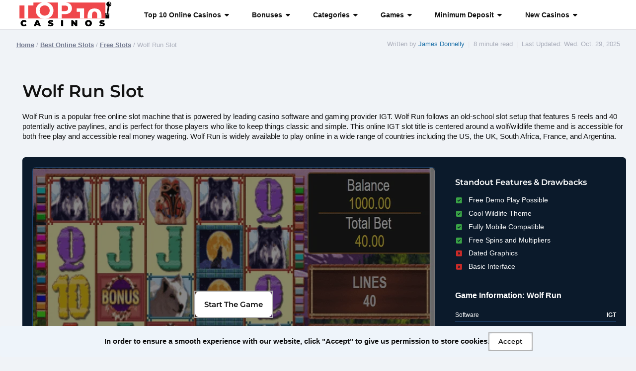

--- FILE ---
content_type: text/html; charset=UTF-8
request_url: https://www.top10casinos.com/best-slots/free/wolf-run-slot.html
body_size: 111243
content:
 <!doctype html> <html lang="en"> <head> <meta http-equiv="Content-Type" content="text/html;charset=UTF-8"> <title>Free Wolf Run Slots | IGT Online Slot Machine Games</title> <meta name="description" content="Wolf Run is a free online IGT slot available to play for free on both desktop and mobile in countries including the UK, the US, France and Argentina."> <meta property="og:title" content="Free Wolf Run Slots | IGT Online Slot Machine Games"/> <meta property="og:url" content="https://www.top10casinos.com/best-slots/free/wolf-run-slot.html"/> <meta property="og:type" content="website"/> <meta property="og:description" content="Wolf Run is a free online IGT slot available to play for free on both desktop and mobile in countries including the UK, the US, France and Argentina."/> <meta property="og:image" content="https://www.top10casinos.com/images/wolf-run-1i16097.png"/> <meta property="og:site_name" content="Top10Casinos.com"/> <script async src="../../javascripts/js.js"></script> <meta http-equiv="X-UA-Compatible" content="ie=edge"> <meta name="viewport" content="width=device-width, initial-scale=1"> <meta name="theme-color" content="#EF474B"> <link rel="manifest" href="https://www.top10casinos.com/manifest.json"> <script async src="https://www.top10casinos.com/dist/js/pwa.js"></script> <link rel="apple-touch-icon" sizes="180x180" href="https://www.top10casinos.com/dist/img/favicons/apple-touch-icon.png"> <link rel="icon" type="image/png" sizes="48x48" href="https://www.top10casinos.com/dist/img/favicons/favicon.ico"> <link rel="icon" type="image/png" sizes="32x32" href="https://www.top10casinos.com/dist/img/favicons/favicon-32x32.png"> <link rel="icon" type="image/png" sizes="16x16" href="https://www.top10casinos.com/dist/img/favicons/favicon-16x16.png"> <link rel="manifest" href="https://www.top10casinos.com/dist/img/favicons/site.webmanifest"> <script type="application/ld+json">{"@context":"https://schema.org","@type":"BreadcrumbList","itemListElement":[{"@type":"ListItem","position":1,"name":"Home","item":"https://www.top10casinos.com/"},{"@type":"ListItem","position":2,"name":"Best Online Slots","item":"https://www.top10casinos.com/best-slots/index.html"},{"@type":"ListItem","position":3,"name":"Free Slots","item":"https://www.top10casinos.com/best-slots/free/index.html"},{"@type":"ListItem","position":4,"name":"Wolf Run Slot"}]}</script> <style>/*!normalize.css v8.0.1 | MIT License | github.com/necolas/normalize.css*/html{line-height:1.15;-webkit-text-size-adjust:100%}body{margin:0}main{display:block}h1{font-size:2em;margin:.67em 0}hr{box-sizing:content-box;height:0;overflow:visible}pre{font-family:monospace,monospace;font-size:1em}a{background-color:initial}abbr[title]{border-bottom:none;text-decoration:underline;-webkit-text-decoration:underline dotted;text-decoration:underline dotted}b,strong{font-weight:bolder}code,kbd,samp{font-family:monospace,monospace;font-size:1em}small{font-size:80%}sub,sup{font-size:75%;line-height:0;position:relative;vertical-align:baseline}sub{bottom:-.25em}sup{top:-.5em}img{border-style:none}button,input,optgroup,select,textarea{font-family:inherit;font-size:100%;line-height:1.15;margin:0}button,input{overflow:visible}button,select{text-transform:none}button,[type=button],[type=reset],[type=submit]{-webkit-appearance:button}button::-moz-focus-inner,[type=button]::-moz-focus-inner,[type=reset]::-moz-focus-inner,[type=submit]::-moz-focus-inner{border-style:none;padding:0}button:-moz-focusring,[type=button]:-moz-focusring,[type=reset]:-moz-focusring,[type=submit]:-moz-focusring{outline:1px dotted ButtonText}fieldset{padding:.35em .75em .625em}legend{box-sizing:border-box;color:inherit;display:table;max-width:100%;padding:0;white-space:normal}progress{vertical-align:baseline}textarea{overflow:auto}[type=checkbox],[type=radio]{box-sizing:border-box;padding:0}[type=number]::-webkit-inner-spin-button,[type=number]::-webkit-outer-spin-button{height:auto}[type=search]{-webkit-appearance:textfield;outline-offset:-2px}[type=search]::-webkit-search-decoration{-webkit-appearance:none}::-webkit-file-upload-button{-webkit-appearance:button;font:inherit}details{display:block}summary{display:list-item}template{display:none}[hidden]{display:none}.tns-outer{padding:0!important}.tns-outer [hidden]{display:none!important}.tns-outer [aria-controls],.tns-outer [data-action]{cursor:pointer}.tns-slider{transition:all 0s}.tns-slider>.tns-item{box-sizing:border-box}.tns-horizontal.tns-subpixel{white-space:nowrap}.tns-horizontal.tns-subpixel>.tns-item{display:inline-block;vertical-align:top;white-space:normal}.tns-horizontal.tns-no-subpixel:after{content:"";display:table;clear:both}.tns-horizontal.tns-no-subpixel>.tns-item{float:left}.tns-horizontal.tns-carousel.tns-no-subpixel>.tns-item{margin-right:-100%}.tns-no-calc{position:relative;left:0}.tns-gallery{position:relative;left:0;min-height:1px}.tns-gallery>.tns-item{position:absolute;left:-100%;transition:transform 0s,opacity 0s}.tns-gallery>.tns-slide-active{position:relative;left:auto!important}.tns-gallery>.tns-moving{transition:all .25s}.tns-autowidth{display:inline-block}.tns-lazy-img{transition:opacity .6s;opacity:.6}.tns-lazy-img.tns-complete{opacity:1}.tns-ah{transition:height 0s}.tns-ovh{overflow:hidden}.tns-visually-hidden{position:absolute;left:-1e4em}.tns-transparent{opacity:0;visibility:hidden}.tns-fadeIn{opacity:1;filter:alpha(opacity=100);z-index:0}.tns-normal,.tns-fadeOut{opacity:0;filter:alpha(opacity=0);z-index:-1}.tns-vpfix{white-space:nowrap}.tns-vpfix>div,.tns-vpfix>li{display:inline-block}.tns-t-subp2{margin:0 auto;width:310px;position:relative;height:10px;overflow:hidden}.tns-t-ct{width:2333.3333333333%;width:calc(100% * 70/3);position:absolute;right:0}.tns-t-ct:after{content:"";display:table;clear:both}.tns-t-ct>div{width:1.4285714286%;width:calc(100%/70);height:10px;float:left}html{box-sizing:border-box;margin:0;font-size:10px}html,body{height:100%;text-rendering:optimizeSpeed}*,*::before,*::after{box-sizing:inherit}body{font-family:-apple-system,BlinkMacSystemFont,segoe ui,Roboto,Helvetica,Arial,sans-serif,apple color emoji,segoe ui emoji,segoe ui symbol;color:#121212;padding:0;margin:0;background-color:#f0f3f7;font-family:-apple-system,BlinkMacSystemFont,segoe ui,Roboto,Helvetica,Arial,sans-serif,apple color emoji,segoe ui emoji,segoe ui symbol}body *{scroll-margin-top:10rem}a{color:#1e71a9;text-decoration:none}a:hover{text-decoration:underline}h1,h2,h3,h4,h5,h6{margin:1em 0 .6em;text-rendering:optimizeLegibility;color:#121212;font-family:montserrat,-apple-system,BlinkMacSystemFont,segoe ui,Roboto,Helvetica,Arial,sans-serif,apple color emoji,segoe ui emoji,segoe ui symbol}h1{margin:0 0 .6em;font-weight:600;font-size:1.8rem;line-height:1.15}@media screen and (min-width:578px){h1{font-size:2rem;line-height:1.25}}@media screen and (min-width:768px){h1{font-size:3.125rem;line-height:1.25}}@media screen and (min-width:992px){h1{font-size:3.3rem;line-height:1.2}}@media screen and (min-width:1200px){h1{font-size:3.475rem;line-height:1.2}}h2{font-weight:700;margin-top:2em;font-size:1.8rem;line-height:1.15}@media screen and (min-width:578px){h2{font-size:1.8rem;line-height:1.25}}@media screen and (min-width:768px){h2{font-size:2.1rem;line-height:1.25}}@media screen and (min-width:992px){h2{font-size:2.3rem;line-height:1.2}}@media screen and (min-width:1200px){h2{font-size:2.475rem;line-height:1.2}}h3{font-size:1.625rem;line-height:1.5;font-weight:600}@media screen and (min-width:578px){h3{font-size:1.75rem;line-height:1.5}}@media screen and (min-width:768px){h3{font-size:1.875rem;line-height:1.5}}@media screen and (min-width:992px){h3{font-size:2rem;line-height:1.4}}@media screen and (min-width:1200px){h3{font-size:2.125rem;line-height:1.4}}h4{font-size:1.525rem;line-height:1.5}@media screen and (min-width:578px){h4{font-size:1.6rem;line-height:1.5}}@media screen and (min-width:768px){h4{font-size:1.725rem;line-height:1.45}}@media screen and (min-width:992px){h4{font-size:1.8rem;line-height:1.4}}@media screen and (min-width:1200px){h4{font-size:1.825rem;line-height:1.35}}h5{font-size:1.375rem;line-height:1.5}@media screen and (min-width:578px){h5{font-size:1.45rem;line-height:1.5}}@media screen and (min-width:768px){h5{font-size:1.525rem;line-height:1.45}}@media screen and (min-width:992px){h5{font-size:1.6rem;line-height:1.4}}@media screen and (min-width:1200px){h5{font-size:1.625rem;line-height:1.35}}h6{font-size:1.25rem;line-height:1.5}@media screen and (min-width:578px){h6{font-size:1.3rem;line-height:1.5}}@media screen and (min-width:768px){h6{font-size:1.35rem;line-height:1.5}}@media screen and (min-width:992px){h6{font-size:1.4rem;line-height:1.5}}@media screen and (min-width:1200px){h6{font-size:1.45rem;line-height:1.5}}p{margin:0 0 .8em}p:has(+img){margin-bottom:2em}p a{font-weight:600;text-decoration:underline}p,ul,ol,code{font-size:1.35rem;line-height:1.5}@media screen and (min-width:578px){p,ul,ol,code{font-size:1.4rem;line-height:1.5}}@media screen and (min-width:768px){p,ul,ol,code{font-size:1.45rem;line-height:1.45}}@media screen and (min-width:992px){p,ul,ol,code{font-size:1.5rem;line-height:1.4}}@media screen and (min-width:1200px){p,ul,ol,code{font-size:1.525rem;line-height:1.35}}ul,ol{margin-bottom:2em}ul li,ol li{margin-bottom:.5em}ul li a,ol li a{font-weight:600;text-decoration:underline}ul li ul,ol li ul{margin-top:1em}hr{margin:4em 0}.text-left{text-align:left}.text-right{text-align:right}.text-center{text-align:center}blockquote{background:#f5fefe;border:1px solid #0db3b8;border-left:.65rem solid #0db3b8;border-radius:.65rem .65rem 0 0;margin:2.5rem 0;padding:2.5rem 4rem;font-size:1.525rem;line-height:1.5;font-style:italic;font-weight:400}@media screen and (min-width:578px){blockquote{font-size:1.6rem;line-height:1.5}}@media screen and (min-width:768px){blockquote{font-size:1.725rem;line-height:1.45}}@media screen and (min-width:992px){blockquote{font-size:1.8rem;line-height:1.4}}@media screen and (min-width:1200px){blockquote{font-size:1.825rem;line-height:1.35}}blockquote p{font-size:1.525rem;line-height:1.5}@media screen and (min-width:578px){blockquote p{font-size:1.6rem;line-height:1.5}}@media screen and (min-width:768px){blockquote p{font-size:1.725rem;line-height:1.45}}@media screen and (min-width:992px){blockquote p{font-size:1.8rem;line-height:1.4}}@media screen and (min-width:1200px){blockquote p{font-size:1.825rem;line-height:1.35}}blockquote cite{font-weight:600;display:block;margin-top:1.5rem;font-size:1.475rem;line-height:1.5}@media screen and (min-width:578px){blockquote cite{font-size:1.55rem;line-height:1.5}}@media screen and (min-width:768px){blockquote cite{font-size:1.625rem;line-height:1.45}}@media screen and (min-width:992px){blockquote cite{font-size:1.7rem;line-height:1.4}}@media screen and (min-width:1200px){blockquote cite{font-size:1.725rem;line-height:1.35}}blockquote cite:before{content:"-";margin-right:1rem}.clearfix::after{clear:both;content:"";display:table}.hide-text{overflow:hidden;padding:0;text-indent:101%;white-space:nowrap}.visually-hidden{border:0;clip:rect(0 0 0 0);height:1px;margin:-1px;overflow:hidden;padding:0;position:absolute;width:1px}.doc-title{font-size:1.375rem;line-height:1.5;font-weight:600;display:block;margin:1em 0 .4em;text-decoration:underline}@media screen and (min-width:578px){.doc-title{font-size:1.45rem;line-height:1.5}}@media screen and (min-width:768px){.doc-title{font-size:1.525rem;line-height:1.45}}@media screen and (min-width:992px){.doc-title{font-size:1.6rem;line-height:1.4}}@media screen and (min-width:1200px){.doc-title{font-size:1.625rem;line-height:1.35}}.checklist li{list-style:none}.checklist li:before{font-family:"font awesome 6 free";content:"\f14a";font-weight:900;color:#1e446f;margin:0 0 0 -25px;position:absolute}.checklist li span{font-weight:600}.checklist li a{font-weight:600;text-decoration:underline}ul.pros,ul.cons{list-style:none}ul.pros li:before,ul.cons li:before{font-family:"font awesome 6 free";margin:0 0 0 -25px;position:absolute}ul.pros li:before{content:"\f14a";font-weight:900;color:#3aa346}ul.cons li:before{content:"\f2d3";font-weight:900;color:#cc2b28}ul.pros-cons{list-style:none}ul.pros-cons .pro:before{font-family:"font awesome 6 free";margin:0 0 0 -25px;content:"\f14a";position:absolute;font-weight:900;color:#3aa346}ul.pros-cons .con:before{font-family:"font awesome 6 free";margin:0 0 0 -25px;content:"\f2d3";position:absolute;font-weight:900;color:#cc2b28}.columns{-moz-columns:1;columns:1}@media screen and (min-width:578px){.columns{-moz-columns:2;columns:2}}@media screen and (min-width:992px){.columns{-moz-columns:3;columns:3}}@media screen and (min-width:1200px){.columns{-moz-columns:4;columns:4}}.wrap{padding:2rem 4rem;margin:2rem 0}xmp{font-size:1.125rem;line-height:1.5;background-color:#dedede;padding:1em;display:block;margin:0;text-align:left;white-space:pre-line}@media screen and (min-width:578px){xmp{font-size:1.15rem;line-height:1.5}}@media screen and (min-width:768px){xmp{font-size:1.175rem;line-height:1.5}}@media screen and (min-width:992px){xmp{font-size:1.2rem;line-height:1.5}}@media screen and (min-width:1200px){xmp{font-size:1.25rem;line-height:1.5}}pre{white-space:pre-line;white-space:-moz-pre-line;white-space:-pre-line;white-space:-o-pre-line;word-wrap:break-word;font-size:1.25rem;line-height:1.5}@media screen and (min-width:578px){pre{font-size:1.3rem;line-height:1.5}}@media screen and (min-width:768px){pre{font-size:1.35rem;line-height:1.5}}@media screen and (min-width:992px){pre{font-size:1.4rem;line-height:1.5}}@media screen and (min-width:1200px){pre{font-size:1.45rem;line-height:1.5}}code{font-size:1.25rem;line-height:1.5}@media screen and (min-width:578px){code{font-size:1.3rem;line-height:1.5}}@media screen and (min-width:768px){code{font-size:1.35rem;line-height:1.5}}@media screen and (min-width:992px){code{font-size:1.4rem;line-height:1.5}}@media screen and (min-width:1200px){code{font-size:1.45rem;line-height:1.5}}.wrapper{max-width:100vw}@media screen and (min-width:992px){.wrapper{border-radius:.65rem;padding:0;width:auto}}.wrapper--main{padding:6em 2em 4em}@media screen and (min-width:992px){.wrapper--main{padding:4em 5em 8em}}.block-light{width:100%;display:inline-block;border-radius:.65rem;margin:0 0 1rem;padding:2.5rem 1.5em;position:relative;font-size:1.375rem;line-height:1.5;background:#f2f2f2;color:#121212;border:1px solid #e3e4e8;border-bottom:.3rem solid #c6c9d2}@media screen and (min-width:578px){.block-light{font-size:1.45rem;line-height:1.5}}@media screen and (min-width:768px){.block-light{font-size:1.525rem;line-height:1.45}}@media screen and (min-width:992px){.block-light{font-size:1.6rem;line-height:1.4}}@media screen and (min-width:1200px){.block-light{font-size:1.625rem;line-height:1.35}}.block-light h2{margin-top:.5em}.country-list{margin-top:1rem;margin-bottom:6em;list-style:none;padding-left:0;display:grid;grid-template-columns:repeat(auto-fill,minmax(240px,1fr));gap:.6em}.country-list li{border:1px solid #f1f2f4;border-bottom:.3rem solid #e3e4e8;border-radius:.65rem;background-color:#fff;margin:0;padding:.6em 1em;font-weight:600;font-size:1.25rem;line-height:1.5;color:#121212}@media screen and (min-width:578px){.country-list li{font-size:1.3rem;line-height:1.5}}@media screen and (min-width:768px){.country-list li{font-size:1.35rem;line-height:1.5}}@media screen and (min-width:992px){.country-list li{font-size:1.4rem;line-height:1.5}}@media screen and (min-width:1200px){.country-list li{font-size:1.45rem;line-height:1.5}}.country-list li a{color:#121212}.country-list li svg{width:3rem;height:auto;margin-bottom:-.6rem;margin-right:.7rem;border:1px solid #fff}.country-list li:hover{background-color:#fff;text-decoration:none}h3 svg{width:36px;height:22px;margin-left:1rem;border:1px solid #f2f2f2}.top .truncate-text p a,.top .collapse-text p a,.top-text .truncate-text p a,.top-text .collapse-text p a{color:#454545}.sidebar-heading{margin:1em 0 .6em;text-rendering:optimizeLegibility;color:#121212;font-family:montserrat,-apple-system,BlinkMacSystemFont,segoe ui,Roboto,Helvetica,Arial,sans-serif,apple color emoji,segoe ui emoji,segoe ui symbol;font-size:1.525rem;line-height:1.5;display:block;font-weight:700}@media screen and (min-width:578px){.sidebar-heading{font-size:1.6rem;line-height:1.5}}@media screen and (min-width:768px){.sidebar-heading{font-size:1.725rem;line-height:1.45}}@media screen and (min-width:992px){.sidebar-heading{font-size:1.8rem;line-height:1.4}}@media screen and (min-width:1200px){.sidebar-heading{font-size:1.825rem;line-height:1.35}}.content-heading{font-size:1.525rem;line-height:1.5;color:#121212;font-family:montserrat,-apple-system,BlinkMacSystemFont,segoe ui,Roboto,Helvetica,Arial,sans-serif,apple color emoji,segoe ui emoji,segoe ui symbol;font-weight:600;margin-top:4em;display:block}@media screen and (min-width:578px){.content-heading{font-size:1.6rem;line-height:1.5}}@media screen and (min-width:768px){.content-heading{font-size:1.725rem;line-height:1.45}}@media screen and (min-width:992px){.content-heading{font-size:1.8rem;line-height:1.4}}@media screen and (min-width:1200px){.content-heading{font-size:1.825rem;line-height:1.35}}lite-youtube{margin-bottom:5em;border-radius:.65rem}.hidden{display:none}.contact-address{display:flex;flex-direction:column;font-style:normal;row-gap:.4rem;background-color:#eef4fa;color:#121212;border:1px solid #7daadc;border-radius:.65rem;padding:2em;font-size:1.375rem;line-height:1.5;margin:0 2em 2em 0}@media screen and (min-width:578px){.contact-address{font-size:1.45rem;line-height:1.5}}@media screen and (min-width:768px){.contact-address{font-size:1.525rem;line-height:1.45}}@media screen and (min-width:992px){.contact-address{font-size:1.6rem;line-height:1.4}}@media screen and (min-width:1200px){.contact-address{font-size:1.625rem;line-height:1.35}}.contact-address .name{font-weight:600;font-size:1.525rem;line-height:1.5;margin-bottom:1rem}@media screen and (min-width:578px){.contact-address .name{font-size:1.6rem;line-height:1.5}}@media screen and (min-width:768px){.contact-address .name{font-size:1.725rem;line-height:1.45}}@media screen and (min-width:992px){.contact-address .name{font-size:1.8rem;line-height:1.4}}@media screen and (min-width:1200px){.contact-address .name{font-size:1.825rem;line-height:1.35}}.contact-address a{margin-top:1rem}.btn{font-size:1.5rem;font-weight:600;line-height:1;padding:.8em 1.4em;margin-bottom:.5em;color:#fff;transition:background .15s;border-radius:.65rem;overflow:visible;-webkit-appearance:button;writing-mode:horizontal-tb!important;text-rendering:auto;letter-spacing:normal;word-spacing:normal;text-indent:0;text-shadow:none;display:inline-block;text-align:center;align-items:flex-start;cursor:default;text-decoration:none;font-family:montserrat,-apple-system,BlinkMacSystemFont,segoe ui,Roboto,Helvetica,Arial,sans-serif,apple color emoji,segoe ui emoji,segoe ui symbol}.btn--cta{text-shadow:0 .1rem .2rem rgba(0,0,0,.3);border:0;text-transform:uppercase;font-weight:700;padding:1.4em}.btn--cta:hover{background-color:#295d97}.btn--cta i{margin-left:1em;color:#fff}.btn--primary:hover{background-color:#bc1013}.btn--play{font-size:2.1rem;padding:.8em 2em}.btn--xlarge{font-size:2.1rem;padding:1.2em}.btn--large{font-size:1.5rem;padding:1.2em}.btn--medium{font-size:1.3rem}.btn--small{font-size:1.2rem}.btn--bold{font-weight:700}.btn--block{display:block}.btn--upper{text-transform:uppercase}.btn--with-icon{position:relative}.btn--50{width:50%}.btn--60{width:56%}.btn--40{width:36%}.btn--default{color:#121212;border:1px solid #f2f2f2}.btn--default:hover{color:#929292!important}.btn--faq{color:#121212}.btn--faq:hover{color:#929292!important}.btn--light{color:#121212;outline:2px solid #b3b3b3;border:0}.btn--light:hover{color:#929292!important;cursor:pointer}.btn--light.btn--outline{color:#a6a6a6!important}.btn--white{color:#121212;outline:2px solid #b3b3b3;background-color:#fff;border:0}.btn--white:hover{background-color:#fff;color:#929292!important;cursor:pointer;text-decoration:none}.btn--white.btn--outline{background-color:initial;color:#121212;outline:2px solid #121212;transition:outline-offset .1s linear}.btn--white.btn--outline:hover{color:#fff;outline-offset:2px}.btn--white.btn--rounded{border-radius:50px}.btn--social{color:#1e71a9!important;background-color:#fff;text-decoration:none;box-shadow:rgba(29,39,48,.12)0 8px 6px -5px;border-radius:.65rem;padding:.6em 1em}.btn--social i{margin-right:.2rem;color:#121212}.btn--social:hover{cursor:pointer;text-decoration:none}.btn--link{color:#1e71a9}.btn--link:hover{color:#929292!important;cursor:pointer}.btn.disabled,.btn:disabled{background-color:#aaa}.btn.disabled:hover,.btn:disabled:hover{cursor:not-allowed;background-color:#919191}.btn--primary{background-color:#d71317;transition:box-shadow ease-in-out .4s;outline:1px solid #a80f12}.btn--primary:hover{cursor:pointer;text-decoration:none;color:#fff}.btn--primary.btn--outline{background-color:initial;color:#d71317;outline:2px solid #a80f12;transition:outline-offset .1s linear}.btn--primary.btn--outline:hover{color:#fff;background-color:#d71317;outline-offset:2px}.btn--primary.btn--rounded{border-radius:50px}.btn--secondary{background-color:#1e446f;transition:box-shadow ease-in-out .4s;outline:1px solid #132b47}.btn--secondary:hover{cursor:pointer;text-decoration:none;color:#fff}.btn--secondary.btn--outline{background-color:initial;color:#1e446f;outline:2px solid #132b47;transition:outline-offset .1s linear}.btn--secondary.btn--outline:hover{color:#fff;background-color:#1e446f;outline-offset:2px}.btn--secondary.btn--rounded{border-radius:50px}.btn--success{background-color:#3aa346;transition:box-shadow ease-in-out .4s;outline:1px solid #2d7d36}.btn--success:hover{cursor:pointer;text-decoration:none;color:#fff}.btn--success.btn--outline{background-color:initial;color:#3aa346;outline:2px solid #2d7d36;transition:outline-offset .1s linear}.btn--success.btn--outline:hover{color:#fff;background-color:#3aa346;outline-offset:2px}.btn--success.btn--rounded{border-radius:50px}.btn--danger{background-color:#cc2b28;transition:box-shadow ease-in-out .4s;outline:1px solid #a12220}.btn--danger:hover{cursor:pointer;text-decoration:none;color:#fff}.btn--danger.btn--outline{background-color:initial;color:#cc2b28;outline:2px solid #a12220;transition:outline-offset .1s linear}.btn--danger.btn--outline:hover{color:#fff;background-color:#cc2b28;outline-offset:2px}.btn--danger.btn--rounded{border-radius:50px}.btn--warning{background-color:#f58f29;transition:box-shadow ease-in-out .4s;outline:1px solid #e1760a}.btn--warning:hover{cursor:pointer;text-decoration:none;color:#fff}.btn--warning.btn--outline{background-color:initial;color:#f58f29;outline:2px solid #e1760a;transition:outline-offset .1s linear}.btn--warning.btn--outline:hover{color:#fff;background-color:#f58f29;outline-offset:2px}.btn--warning.btn--rounded{border-radius:50px}.btn--info{background-color:#0db3b8;transition:box-shadow ease-in-out .4s;outline:1px solid #0a8588}.btn--info:hover{cursor:pointer;text-decoration:none;color:#fff}.btn--info.btn--outline{background-color:initial;color:#0db3b8;outline:2px solid #0a8588;transition:outline-offset .1s linear}.btn--info.btn--outline:hover{color:#fff;background-color:#0db3b8;outline-offset:2px}.btn--info.btn--rounded{border-radius:50px}.btn--faq{background-color:#fff;transition:box-shadow ease-in-out .4s;outline:1px solid #e6e6e6}.btn--faq:hover{cursor:pointer;text-decoration:none;color:#fff}.btn--faq.btn--outline{background-color:initial;color:#fff;outline:2px solid #e6e6e6;transition:outline-offset .1s linear}.btn--faq.btn--outline:hover{color:#fff;background-color:#fff;outline-offset:2px}.btn--faq.btn--rounded{border-radius:50px}.btn--default{background-color:#f2f2f2;transition:box-shadow ease-in-out .4s;outline:1px solid #d9d9d9}.btn--default:hover{cursor:pointer;text-decoration:none;color:#fff}.btn--default.btn--outline{background-color:initial;color:#f2f2f2;outline:2px solid #d9d9d9;transition:outline-offset .1s linear}.btn--default.btn--outline:hover{color:#fff;background-color:#f2f2f2;outline-offset:2px}.btn--default.btn--rounded{border-radius:50px}.btn--light{background-color:#e5e5e5;transition:box-shadow ease-in-out .4s;outline:1px solid #ccc}.btn--light:hover{cursor:pointer;text-decoration:none;color:#fff}.btn--light.btn--outline{background-color:initial;color:#e5e5e5;outline:2px solid #ccc;transition:outline-offset .1s linear}.btn--light.btn--outline:hover{color:#fff;background-color:#e5e5e5;outline-offset:2px}.btn--light.btn--rounded{border-radius:50px}.btn--dark{background-color:#121212;transition:box-shadow ease-in-out .4s;outline:1px solid #000}.btn--dark:hover{cursor:pointer;text-decoration:none;color:#fff}.btn--dark.btn--outline{background-color:initial;color:#121212;outline:2px solid #000;transition:outline-offset .1s linear}.btn--dark.btn--outline:hover{color:#fff;background-color:#121212;outline-offset:2px}.btn--dark.btn--rounded{border-radius:50px}.btn--cta{background-color:#2280bf;transition:box-shadow ease-in-out .4s;outline:1px solid #1a6394}.btn--cta:hover{cursor:pointer;text-decoration:none;color:#fff}.btn--cta.btn--outline{background-color:initial;color:#2280bf;outline:2px solid #1a6394;transition:outline-offset .1s linear}.btn--cta.btn--outline:hover{color:#fff;background-color:#2280bf;outline-offset:2px}.btn--cta.btn--rounded{border-radius:50px}.badge{width:auto;display:inline-block;text-transform:uppercase;margin:.4em .2em;position:relative;color:#fff;line-height:1.2!important;border-radius:0;border-radius:.65rem}.badge--primary{background-color:#ef474b}.badge--primary-outline{color:#ef474b;background-color:initial;outline:2px solid #ef474b;outline-offset:-2px;font-weight:600}.badge--primary-outline i,.badge--primary-outline a{color:#ef474b}.badge--secondary{background-color:#fff;color:#1e446f;border:1px solid #1e446f;font-weight:600}.badge--secondary-outline{color:#121212;background-color:#fff;outline:2px solid #1e446f;outline-offset:-2px}.badge--verdict{background-color:#1e446f;font-weight:600}.badge--verdict-outline{color:#121212;background-color:#fff;outline:2px solid #1e446f;outline-offset:-2px}.badge--verdict span{text-transform:capitalize;color:#8fc6eb;margin-right:.3rem;display:none}@media screen and (min-width:768px){.badge--verdict span{display:inline-block}}.badge--success{background-color:#3aa346}.badge--success-outline{color:#121212;background-color:#fff;outline:2px solid #3aa346;outline-offset:-2px}.badge--warning{background-color:#f58f29}.badge--warning-outline{color:#121212;background-color:#fff;outline:2px solid #f58f29;outline-offset:-2px}.badge--danger{background-color:#cc2b28}.badge--danger-outline{color:#121212;background-color:#fff;outline:2px solid #cc2b28;outline-offset:-2px}.badge--info{background-color:#0db3b8}.badge--info-outline{color:#121212;background-color:#fff;outline:2px solid #0db3b8;outline-offset:-2px}.badge--light{background-color:#f2f2f2;color:#121212}.badge--light-outline{color:#121212;background-color:#fff;outline:2px solid #f2f2f2;outline-offset:-2px}.badge--dark{background-color:#121212}.badge--dark-outline{color:#121212;background-color:initial;outline:2px solid #121212;outline-offset:-2px;font-weight:600}.badge--dark-outline a{color:#121212}.badge--dark-outline span:after{content:"/";margin:0 1rem;color:#c6c9d2;margin:0 .5rem 0 1rem}.badge--dark-outline span:last-of-type:after{content:"";margin:0}.badge--notice{background-color:#121212}.badge--notice-outline{color:#121212;background-color:initial;outline:2px solid #c6c9d2;outline-offset:-2px;font-weight:600}.badge--notice-outline a{color:#121212}.badge--notice-outline span:after{content:"/";margin:0 1rem;color:#c6c9d2;margin:0 .5rem 0 1rem}.badge--notice-outline span:last-of-type:after{content:"";margin:0}.badge--notice-outline .fa-circle-exclamation{color:#ef474b;margin-right:.5rem}.badge--notice-outline .fa-circle-check{color:#3aa346;margin-right:.5rem}.badge--white{background-color:#fff;color:#121212}.badge--white-outline{color:#121212;background-color:#fff;outline:2px solid #f2f2f2;outline-offset:-2px}.badge--rounded{border-radius:2em}.badge--small{font-size:1rem;line-height:1.5;line-height:1.2!important;padding:.15em 1em}@media screen and (min-width:578px){.badge--small{font-size:1rem;line-height:1.5}}@media screen and (min-width:768px){.badge--small{font-size:1rem;line-height:1.5}}@media screen and (min-width:992px){.badge--small{font-size:1rem;line-height:1.5}}@media screen and (min-width:1200px){.badge--small{font-size:1rem;line-height:1.5}}.badge--medium{font-size:1.125rem;line-height:1.5;line-height:1.2!important;padding:.25em 1.2em}@media screen and (min-width:578px){.badge--medium{font-size:1.15rem;line-height:1.5}}@media screen and (min-width:768px){.badge--medium{font-size:1.175rem;line-height:1.5}}@media screen and (min-width:992px){.badge--medium{font-size:1.2rem;line-height:1.5}}@media screen and (min-width:1200px){.badge--medium{font-size:1.25rem;line-height:1.5}}.badge--large{font-size:1.25rem;line-height:1.5;line-height:1.2!important;padding:.3em 1.4em}@media screen and (min-width:578px){.badge--large{font-size:1.3rem;line-height:1.5}}@media screen and (min-width:768px){.badge--large{font-size:1.35rem;line-height:1.5}}@media screen and (min-width:992px){.badge--large{font-size:1.4rem;line-height:1.5}}@media screen and (min-width:1200px){.badge--large{font-size:1.45rem;line-height:1.5}}.badge--xlarge{font-size:1.525rem;line-height:1.5;line-height:1.2!important;padding:.5em 1em}@media screen and (min-width:578px){.badge--xlarge{font-size:1.6rem;line-height:1.5}}@media screen and (min-width:768px){.badge--xlarge{font-size:1.725rem;line-height:1.45}}@media screen and (min-width:992px){.badge--xlarge{font-size:1.8rem;line-height:1.4}}@media screen and (min-width:1200px){.badge--xlarge{font-size:1.825rem;line-height:1.35}}@media screen and (min-width:992px){.badge--xlarge{padding:.3em 1.4em}}.badge--desktop{display:none}@media screen and (min-width:992px){.badge--desktop{display:inline-block}}#scroll-to-top{display:inline-block;color:#fff;font-size:1.25rem;line-height:1.5;font-weight:700;text-align:center;cursor:pointer;background-color:#ef474b;border-radius:5px;border:none;width:40px;height:40px;position:fixed;bottom:1em;right:1em;transition:background-color .3s,opacity .5s,visibility .5s;opacity:0;visibility:hidden;z-index:1000}@media screen and (min-width:578px){#scroll-to-top{font-size:1.3rem;line-height:1.5}}@media screen and (min-width:768px){#scroll-to-top{font-size:1.35rem;line-height:1.5}}@media screen and (min-width:992px){#scroll-to-top{font-size:1.4rem;line-height:1.5}}@media screen and (min-width:1200px){#scroll-to-top{font-size:1.45rem;line-height:1.5}}@media screen and (min-width:992px){#scroll-to-top{width:50px;height:50px;bottom:2em;right:2em}}#scroll-to-top:after{font-family:"font awesome 6 free";content:"\f077"}#scroll-to-top:hover{background-color:color-shades(primary,400)}#scroll-to-top:active{background-color:color-shades(primary,600)}#scroll-to-top.show{opacity:1;visibility:visible}.breadcrumbs{display:none;-webkit-padding-start:0;padding-inline-start:0;margin:0}@media screen and (min-width:992px){.breadcrumbs{display:block}}.breadcrumbs li{list-style:none;display:inline;font-size:1.125rem;line-height:1.5;color:#aaaebb}@media screen and (min-width:578px){.breadcrumbs li{font-size:1.15rem;line-height:1.5}}@media screen and (min-width:768px){.breadcrumbs li{font-size:1.175rem;line-height:1.5}}@media screen and (min-width:992px){.breadcrumbs li{font-size:1.2rem;line-height:1.5}}@media screen and (min-width:1200px){.breadcrumbs li{font-size:1.25rem;line-height:1.5}}.breadcrumbs li a{color:#71788e}.breadcrumbs .fa-house{margin-right:.5em}.breadcrumbs--primary{color:#5a6072}.breadcrumbs--primary a{color:#ef474b}.breadcrumbs--primary span{color:#8d93a5}.breadcrumbs--secondary{color:#5a6072}.breadcrumbs--secondary a{color:#1e446f}.breadcrumbs--secondary span{color:#8d93a5}.breadcrumbs--dark{color:#121212}.breadcrumbs--dark a{color:#121212}.breadcrumbs--light{color:#c6c9d2}.breadcrumbs--light a{color:#8d93a5}.breadcrumbs--link{color:#5a6072}.breadcrumbs--link a{color:#1e71a9}.breadcrumbs-new{display:none;-webkit-padding-start:0;padding-inline-start:0;justify-content:flex-end;margin:1em 0 0}@media screen and (min-width:992px){.breadcrumbs-new{display:flex;gap:0}}.breadcrumbs-new li{list-style:none;display:inline;font-size:1.15rem;line-height:1.5;color:#c6c9d2;background-color:initial;border:0;border-radius:0;box-shadow:none;padding:0}@media screen and (min-width:578px){.breadcrumbs-new li{font-size:1.2rem;line-height:1.5}}@media screen and (min-width:768px){.breadcrumbs-new li{font-size:1.25rem;line-height:1.5}}@media screen and (min-width:992px){.breadcrumbs-new li{font-size:1.3rem;line-height:1.5}}@media screen and (min-width:1200px){.breadcrumbs-new li{font-size:1.35rem;line-height:1.5}}.breadcrumbs-new li:before{content:""!important;margin:0!important}.breadcrumbs-new .fa-house{margin-right:.5em}.breadcrumbs-new--primary{color:#5a6072}.breadcrumbs-new--primary a{color:#c6c9d2;text-decoration:none}.breadcrumbs-new--primary span{color:#8d93a5;padding-right:.4rem;padding-left:.2rem}.breadcrumbs-new--secondary{color:#5a6072}.breadcrumbs-new--secondary a{color:#1e446f}.breadcrumbs-new--secondary span{color:#5a6072}.breadcrumbs-new--dark{color:#121212}.breadcrumbs-new--dark a{color:#121212}.breadcrumbs-new--light{color:#c6c9d2}.breadcrumbs-new--light a{color:#5a6072}.breadcrumbs-new--link{color:#5a6072}.breadcrumbs-new--link a{color:#1e71a9}.truncate-text p{display:block;display:-webkit-box;-webkit-line-clamp:2;-webkit-box-orient:vertical;overflow:hidden;text-overflow:ellipsis}.truncate-3-rows p{display:block;display:-webkit-box;-webkit-line-clamp:3;-webkit-box-orient:vertical;overflow:hidden;text-overflow:ellipsis}.truncate-text .read-more,.truncate-3-rows .read-more,.collapse-text .read-more{display:block;cursor:pointer;text-align:right;font-size:1.375rem;line-height:1.5;font-weight:600;color:#e3e4e8}@media screen and (min-width:578px){.truncate-text .read-more,.truncate-3-rows .read-more,.collapse-text .read-more{font-size:1.45rem;line-height:1.5}}@media screen and (min-width:768px){.truncate-text .read-more,.truncate-3-rows .read-more,.collapse-text .read-more{font-size:1.525rem;line-height:1.45}}@media screen and (min-width:992px){.truncate-text .read-more,.truncate-3-rows .read-more,.collapse-text .read-more{font-size:1.6rem;line-height:1.4}}@media screen and (min-width:1200px){.truncate-text .read-more,.truncate-3-rows .read-more,.collapse-text .read-more{font-size:1.625rem;line-height:1.35}}.truncate-text .read-more:hover,.truncate-3-rows .read-more:hover,.collapse-text .read-more:hover{color:#ababab}.truncate-text .read-more:after,.truncate-3-rows .read-more:after,.collapse-text .read-more:after{font-family:"font awesome 6 free";content:"\f078";font-weight:900;display:inline-block;margin-left:.5em;transition:all .1s linear}.truncate-text .read-more.active:after,.truncate-3-rows .read-more.active:after,.collapse-text .read-more.active:after{transform:rotate(-180deg)}.anchor{position:relative}.navbar{background-color:#fff;color:#121212;overflow:auto;height:5rem;border-bottom:2px solid #e3e4e8;transition:top .25s ease-in-out;top:-80px}@media screen and (min-width:1200px){.navbar{height:6rem}}.navbar.fixed-scroll-up{position:fixed;width:100%;z-index:99;z-index:999;top:0}@media screen and (min-width:1200px){.navbar{max-height:unset;overflow:unset}}.navbar.active{height:100vh;position:fixed;z-index:999;top:0;bottom:0;left:0;right:0}@media screen and (min-width:1200px){.navbar.active{height:6.4em}}@media screen and (min-width:1200px){.navbar.active .menu{align-items:center}}.navbar.active .menu .menu-item{display:grid;align-items:center;height:100%}.navbar ul{list-style:none;padding:0;margin:0}.navbar .menu{display:grid;grid-template-columns:repeat(12,auto);padding:0;justify-items:center;text-align:center;align-content:start}.navbar .menu .logo{display:grid;justify-self:start;padding-top:.2em;padding-left:.4em;height:5rem;margin:0}@media screen and (min-width:1200px){.navbar .menu .logo{margin-left:0;margin-right:2em;height:6rem}}.navbar .menu .logo img{vertical-align:middle;height:4rem}@media screen and (min-width:1200px){.navbar .menu .logo img{height:initial}}.navbar .menu .menu-item{grid-column:1/span 11;width:100%;display:none;padding:0;margin-bottom:0}@media screen and (min-width:1200px){.navbar .menu .menu-item{display:grid;height:100%;align-items:center;grid-column:auto}.navbar .menu .menu-item:last-of-type{grid-column:11}}.navbar .menu .menu-item a{text-decoration:none}.navbar .menu .menu-item:hover{background-color:#121212}.navbar .menu .menu-item:hover a{color:#fff}.navbar .menu .menu-item:hover a i{color:#fff}.navbar .menu .menu-item a{font-size:2rem;line-height:1;color:#121212;font-weight:600;display:flex;justify-content:center;align-items:center;height:100%;padding:.75em 1.2em}@media screen and (min-width:1200px){.navbar .menu .menu-item a{font-size:1.4rem}}.navbar .menu .menu-item.has-submenu{position:relative}.navbar .menu .menu-item.has-submenu a i{margin-left:.5em}.navbar .menu .menu-item .submenu{display:none;transition:scale 400ms ease-in-out;background-color:#17181c;border:1px solid #71788e;width:100%;border-bottom-left-radius:.65rem;border-bottom-right-radius:.65rem;top:5rem;box-shadow:rgba(29,39,48,.12)0 8px 6px -5px}@media screen and (min-width:1200px){.navbar .menu .menu-item .submenu{width:100%;min-width:-webkit-max-content;min-width:-moz-max-content;min-width:max-content;padding:1em;display:none;position:absolute;top:6rem;z-index:99}}.navbar .menu .menu-item .submenu li a{font-size:1.6rem;line-height:1;color:#fff;padding:.5em;font-weight:400}@media screen and (min-width:1200px){.navbar .menu .menu-item .submenu li a{font-size:1.4rem}}.navbar .menu .menu-item .submenu .submenu-item{padding:0;margin:.25em 0 0;border-bottom:2px solid #2d3039}@media screen and (min-width:1200px){.navbar .menu .menu-item .submenu .submenu-item{margin:0}}.navbar .menu .menu-item .submenu .submenu-item a{padding:.8em 1.4em}@media screen and (min-width:1200px){.navbar .menu .menu-item .submenu .submenu-item a{padding:.7em .5em}}.navbar .menu .menu-item .submenu .submenu-item a .star-rating{display:flex;-moz-column-gap:.25rem;column-gap:.25rem;margin-left:.5rem}.navbar .menu .menu-item .submenu .submenu-item a .star-rating i{margin-left:0}.navbar .menu .menu-item .submenu .submenu-item a .flag{display:grid;place-items:center;background:0 0;background-color:#121212;border-radius:0;padding:.1rem;margin-right:.8rem}.navbar .menu .menu-item .submenu .submenu-item a .flag svg{width:24px;height:auto;outline-offset:-1px}.navbar .menu .menu-item .submenu .submenu-item a .fa-trophy,.navbar .menu .menu-item .submenu .submenu-item a .fa-award{font-size:1.8rem;color:gold;margin-right:1rem;margin-left:.2rem}.navbar .menu .menu-item .submenu .submenu-item a .icon-external{color:#558fd1}.navbar .menu .menu-item .submenu .submenu-item a .fa-triangle-exclamation{color:#cc2b28;margin-left:0;margin-right:.8rem}.navbar .menu .menu-item .submenu .submenu-item:hover{border-bottom:2px solid #ef474b}.navbar .menu .menu-item .submenu .submenu-item .btn--more{color:#aaaebb}.navbar .menu .menu-item .menu-2col{-moz-columns:1;columns:1}@media screen and (min-width:768px){.navbar .menu .menu-item .menu-2col{-moz-columns:2;columns:2}}.navbar .menu .menu-item .menu-3col{-moz-columns:1;columns:1}@media screen and (min-width:768px){.navbar .menu .menu-item .menu-3col{-moz-columns:2;columns:2}}@media screen and (min-width:992px){.navbar .menu .menu-item .menu-3col{-moz-columns:3;columns:3}}.navbar .menu .menu-item .menu-3col .submenu-item{text-align:left}.navbar .menu .menu-item .menu-4col{-moz-columns:1;columns:1}@media screen and (min-width:768px){.navbar .menu .menu-item .menu-4col{-moz-columns:2;columns:2}}@media screen and (min-width:992px){.navbar .menu .menu-item .menu-4col{-moz-columns:3;columns:3}}@media screen and (min-width:1200px){.navbar .menu .menu-item .menu-4col{-moz-columns:4;columns:4}}.navbar .menu .menu-item.submenu-active{background-color:#121212}.navbar .menu .menu-item.submenu-active a{color:#fff}.navbar .menu .menu-item.submenu-active a i{color:#f2f2f2}.navbar .menu .menu-item.submenu-active .submenu{display:block}.navbar .menu .menu-item.submenu-active .submenu--mega{color:#fff;display:grid!important;-moz-column-gap:1em;column-gap:1em;grid-template-columns:auto}@media screen and (min-width:1200px){.navbar .menu .menu-item.submenu-active .submenu--mega li{padding-top:0}}.navbar .menu .menu-item.submenu-active .submenu--mega li ul{list-style:none;padding:0;margin:.5em 0 0}@media screen and (min-width:1200px){.navbar .menu .menu-item.submenu-active .submenu--mega li ul{margin:0}}.navbar .menu .menu-item.submenu-active .submenu--mega-fullwidth{display:grid;grid-template-columns:1fr;justify-content:center;-moz-column-gap:4rem;column-gap:4rem;padding:0 2em;border-right:0;border-left:0;border-radius:0}@media screen and (min-width:1200px){.navbar .menu .menu-item.submenu-active .submenu--mega-fullwidth{grid-template-columns:auto auto auto auto;grid-template-rows:auto auto;-moz-column-gap:6em;column-gap:6em;padding:2em 0}}.navbar .menu .menu-item.submenu-active .submenu--mega-fullwidth li ul{list-style:none;padding:0;margin:.5em 0 0}.navbar .menu .menu-item .search-container{position:relative;margin:0;width:50px;vertical-align:bottom;padding:0;display:flex;align-items:center;justify-content:center}.navbar .menu .menu-item .search-container #searchform{position:relative}.navbar .menu .menu-item .search-container #searchform .button{display:inline-block;margin:4px 2px;font-size:14px;padding-left:32px;padding-right:32px;line-height:1;text-align:center;color:#121212;text-decoration:none;cursor:pointer;-moz-user-select:none;-webkit-user-select:none;user-select:none}.navbar .menu .menu-item .search-container #searchform .button:hover{transition-duration:.4s;-moz-transition-duration:.4s;-webkit-transition-duration:.4s;-o-transition-duration:.4s;color:#fff}.navbar .menu .menu-item .search-container #searchform .mglass{display:inline-block;pointer-events:none;-webkit-transform:rotate(-45deg);-moz-transform:rotate(-45deg);-o-transform:rotate(-45deg);-ms-transform:rotate(-45deg)}.navbar .menu .menu-item .search-container #searchform .searchbutton{font-size:22px;width:100%;margin:0;padding:.9em}.navbar .menu .menu-item .search-container #searchform .search:focus+.searchbutton{transition-duration:.4s;-moz-transition-duration:.4s;-webkit-transition-duration:.4s;-o-transition-duration:.4s;background-color:#121212;color:#fff}.navbar .menu .menu-item .search-container #searchform .search{position:absolute;left:49px;background-color:#121212;outline:none;border:none;padding:0;width:0;height:100%;z-index:10;transition-duration:.4s;-moz-transition-duration:.4s;-webkit-transition-duration:.4s;-o-transition-duration:.4s;color:#fff}.navbar .menu .menu-item .search-container #searchform .search:focus{width:880px;padding:0 16px 0 0}.navbar .menu .menu-item .search-container #searchform .expandright{left:auto;right:49px;top:0;bottom:0}.navbar .menu .menu-item .search-container #searchform .expandright:hover+.searchbutton{color:#fff}.navbar .menu .menu-item .search-container #searchform .expandright:focus{padding:0 2em}.navbar .menu .menu-item .search-container #searchform #search-suggestions{position:absolute;z-index:10;top:100%;left:auto;right:49px;width:900px;max-height:40.6rem;overflow-y:auto;background-color:#121212;border-radius:0 0 .65rem .65rem;display:none}.navbar .menu .menu-item .search-container #searchform #search-suggestions::-webkit-scrollbar{width:.6rem}.navbar .menu .menu-item .search-container #searchform #search-suggestions::-webkit-scrollbar-thumb{background-color:#1e446f}.navbar .menu .menu-item .search-container #searchform #search-suggestions .suggestion-item{padding:.3em 1em;cursor:pointer}.navbar .menu .menu-item .search-container #searchform #search-suggestions .suggestion-item:hover{background-color:#2d3039}.navbar .menu .menu-item .search-container #searchform #search-suggestions .suggestion-item .suggestion-details a{display:flex;flex-direction:column;color:#fff;row-gap:.7em;align-items:flex-start;text-transform:none;text-align:left}.navbar .menu .menu-item .search-container #searchform #search-suggestions .suggestion-item .suggestion-details a:hover{text-decoration:none}.navbar .menu .menu-item .search-container #searchform #search-suggestions .suggestion-item .suggestion-details a .title{font-size:1.4rem;line-height:1;font-weight:600;text-transform:capitalize;color:#fff;padding:0}.navbar .menu .menu-item .search-container #searchform #search-suggestions .suggestion-item .suggestion-details a .description{font-size:1.3rem;line-height:1.4;color:#e3e4e8;font-weight:300}.navbar .menu .menu-item .search-container #searchform #search-suggestions .suggestion-item .suggestion-details a .url{font-size:1.1rem;line-height:1;color:#389adc;font-weight:300}.navbar .menu .toggle{grid-column:12/span 1;grid-row:1;align-self:center;padding:.1em;margin-bottom:0;margin-right:.2em;font-size:3.2rem;line-height:1.5}@media screen and (min-width:578px){.navbar .menu .toggle{font-size:3.4rem;line-height:1.5}}@media screen and (min-width:768px){.navbar .menu .toggle{font-size:3.6rem;line-height:1.4}}@media screen and (min-width:992px){.navbar .menu .toggle{font-size:3.8rem;line-height:1.2}}@media screen and (min-width:1200px){.navbar .menu .toggle{font-size:4rem;line-height:1.2}}@media screen and (min-width:1200px){.navbar .menu .toggle{padding:.5em}}.navbar .menu .toggle a{color:#121212}.navbar .title{padding-top:0;text-align:left;color:#8d93a5;padding:.5em 0 0;text-transform:uppercase;font-size:1.4rem;font-weight:600;display:grid;grid-template-columns:-webkit-max-content 1fr;grid-template-columns:max-content 1fr;-moz-column-gap:.5em;column-gap:.5em;align-items:center;min-height:1.8em}.navbar .title a{color:inherit!important;padding:0!important;text-transform:inherit!important;font-size:inherit!important;font-weight:inherit!important;line-height:inherit!important}.navbar li{cursor:pointer;padding:.5em 0;color:#c6c9d2}@media screen and (min-width:1200px){.navbar .menu .menu-item.has-submenu{position:relative}.navbar .menu .menu-item.mega-fullwidth{position:unset!important}}@media screen and (min-width:1200px) and (min-width:1200px){.navbar .menu .menu-item .submenu .submenu-item a{justify-content:start}}@media screen and (min-width:1200px){.navbar .menu .menu-item .submenu--mega{width:210%!important;left:-55%;grid-template-columns:repeat(2,auto)!important}.navbar .menu .menu-item .submenu--mega li{padding-bottom:0}}@media screen and (min-width:1200px){.navbar .menu .menu-item .submenu--mega-fullwidth{position:absolute;width:100%;left:0}.navbar .menu .menu-item .submenu--mega-fullwidth .col-1{grid-column:5}}@media screen and (min-width:1200px){.navbar a i{margin-left:0;color:#121212}}@media screen and (min-width:1200px){.navbar .toggle{display:none}}@media screen and (min-width:1200px){.navbar .country-selector .submenu{right:0}}@media screen and (min-width:1200px){.navbar .country-selector .submenu{right:unset}}.navbar .country-selector a{-moz-column-gap:.5em;column-gap:.5em}.navbar .country-selector a svg{width:1.5em;height:auto}.navbar .search-menu{display:none!important}@media screen and (min-width:1200px){.navbar .search-menu{display:grid!important;grid-column:11!important;justify-content:center;gap:0;width:auto!important}.navbar .search-menu a{gap:0}}.navbar .age-restriction{display:none!important}@media screen and (min-width:1200px){.navbar .age-restriction{display:grid!important;grid-column:12!important;justify-content:center;gap:0;width:auto!important}}.navbar .age-restriction:hover{background-color:initial!important;cursor:default}.template-index .container{display:grid;grid-template-columns:1fr}@media screen and (min-width:992px){.template-index .container{grid-gap:2em}}@media screen and (min-width:1200px){.template-index .container{grid-template-columns:1fr 87rem 32rem 1fr;grid-gap:2em 2.5em}}@media screen and (min-width:1600px){.template-index .container{grid-gap:2em 6.5em}}.template-index .container nav{display:grid;grid-template-columns:1fr}@media screen and (min-width:992px){.template-index .container nav{-moz-column-gap:2em;column-gap:2em}}@media screen and (min-width:1200px){.template-index .container nav{grid-template-columns:1fr 87rem 32rem 1fr;grid-gap:2em 2.5em;grid-row:1/1;grid-column:1/5}}@media screen and (min-width:1600px){.template-index .container nav{grid-gap:2em 6.5em}}.template-index .container nav .menu{grid-column:1/5}@media screen and (min-width:1200px){.template-index .container nav .menu{grid-column:2/4}}.template-index .container .top-text{background-image:linear-gradient(to left,#153354,#0b1a2b);padding:1em;margin-bottom:0;display:grid}@media screen and (min-width:992px){.template-index .container .top-text{padding:4em 2em;border-radius:0;display:grid}}@media screen and (min-width:1200px){.template-index .container .top-text{grid-template-columns:1fr 87rem 32rem 1fr;grid-column:1/5;grid-row:2/2;grid-gap:2em 2.5em;margin-top:-2em}}@media screen and (min-width:1600px){.template-index .container .top-text{-moz-column-gap:4em;column-gap:4em;grid-gap:2em 6.5em}}.template-index .container .top-text .text{display:grid}@media screen and (min-width:992px){.template-index .container .top-text .text{grid-column:2/4}}.template-index .container .top-text .text h1{color:#fff;display:grid}@media screen and (min-width:992px){.template-index .container .top-text .text h1{grid-column:1}}.template-index .container .top-text .text h1 span{color:#c6c9d2;font-size:2.1rem;line-height:1.25}@media screen and (min-width:578px){.template-index .container .top-text .text h1 span{font-size:2.25rem;line-height:1.2}}@media screen and (min-width:768px){.template-index .container .top-text .text h1 span{font-size:2.45rem;line-height:1.2}}@media screen and (min-width:992px){.template-index .container .top-text .text h1 span{font-size:2.6rem;line-height:1.2}}@media screen and (min-width:1200px){.template-index .container .top-text .text h1 span{font-size:2.85rem;line-height:1.2}}.template-index .container .top-text .text h1:has(+.toplist-menu) .toplist--main-2025:before{top:-4em!important}.template-index .container .top-text .text p{color:#fff;font-size:1.375rem;line-height:1.5}@media screen and (min-width:578px){.template-index .container .top-text .text p{font-size:1.45rem;line-height:1.5}}@media screen and (min-width:768px){.template-index .container .top-text .text p{font-size:1.525rem;line-height:1.45}}@media screen and (min-width:992px){.template-index .container .top-text .text p{font-size:1.6rem;line-height:1.4}}@media screen and (min-width:1200px){.template-index .container .top-text .text p{font-size:1.625rem;line-height:1.35}}.template-index .container .top-text .text p a{color:#4ea5df;font-weight:600}.template-index .container .top-text .text .sections-menu-header{-moz-columns:1;columns:1;list-style-type:none;margin:1.5em 0 .5em;display:grid;grid-template-columns:1fr;gap:0;background-color:#0b1a2b;border:1px solid #1e446f;border-radius:.65rem;box-shadow:rgba(29,39,48,.52)0 8px 6px 1px;padding:.5em 1em}@media screen and (min-width:578px){.template-index .container .top-text .text .sections-menu-header{grid-template-columns:1fr 1fr}}@media screen and (min-width:768px){.template-index .container .top-text .text .sections-menu-header{padding:1em}}@media screen and (min-width:992px){.template-index .container .top-text .text .sections-menu-header{grid-template-columns:1fr 1fr 1fr}}.template-index .container .top-text .text .sections-menu-header li{padding:.5em 1.5em;margin:0;border-bottom:1px solid #1e446f;text-align:left;display:grid;grid-template-columns:-webkit-max-content 1fr;grid-template-columns:max-content 1fr;row-gap:0;-moz-column-gap:.8rem;column-gap:.8rem;text-decoration:none;align-items:center;color:#fff}@media screen and (min-width:578px){.template-index .container .top-text .text .sections-menu-header li{border-right:1px solid #1e446f}.template-index .container .top-text .text .sections-menu-header li:nth-of-type(2),.template-index .container .top-text .text .sections-menu-header li:nth-of-type(4),.template-index .container .top-text .text .sections-menu-header li:nth-of-type(6){border-right:0}.template-index .container .top-text .text .sections-menu-header li:nth-of-type(5),.template-index .container .top-text .text .sections-menu-header li:nth-of-type(6){border-bottom:0}}@media screen and (min-width:768px){.template-index .container .top-text .text .sections-menu-header li{padding:1.1em 1.5em;row-gap:.6rem}}@media screen and (min-width:992px){.template-index .container .top-text .text .sections-menu-header li:nth-of-type(3),.template-index .container .top-text .text .sections-menu-header li:nth-of-type(6){border-right:0}.template-index .container .top-text .text .sections-menu-header li:nth-of-type(4){border-bottom:0}.template-index .container .top-text .text .sections-menu-header li:nth-of-type(2),.template-index .container .top-text .text .sections-menu-header li:nth-of-type(4){border-right:1px solid #1e446f}}.template-index .container .top-text .text .sections-menu-header li:hover .title{text-decoration:none}.template-index .container .top-text .text .sections-menu-header li i{font-size:2rem;margin-right:1rem;text-align:center;color:#389adc;justify-self:center;grid-column:1;grid-row:1}.template-index .container .top-text .text .sections-menu-header li .title{font-size:1.5rem;font-weight:600;grid-column:2;grid-row:1}@media screen and (min-width:768px){.template-index .container .top-text .text .sections-menu-header li .title{font-size:1.8rem}}.template-index .container .top-text .text .sections-menu-header li .description{font-size:1.3rem;grid-row:2;font-weight:100;grid-column:2;grid-row:2}.template-index .container .toplist-container{position:relative;padding:1em}@media screen and (min-width:1200px){.template-index .container .toplist-container{margin-top:0;grid-column:2/4;grid-row:3/3;padding:0;text-align:left}}.template-index .container .toplist-container h2{margin-top:.5em;position:relative;display:grid}@media screen and (min-width:992px){.template-index .container .toplist-container h2{padding:0;margin-bottom:.5em;width:80%}}@media screen and (min-width:1200px){.template-index .container .toplist-container h2:before{content:url(https://www.top10casinos.com/dist/img/toplist-arrow-green.png);position:absolute;left:-3em;top:1em}}.template-index .container .main{padding:1em}@media screen and (min-width:1200px){.template-index .container .main{grid-column:2/2;grid-row:4/4;padding:0}}.template-index .container .sidebar{padding:2em}@media screen and (min-width:1200px){.template-index .container .sidebar{grid-column:3/3;grid-row:4/4;padding:0;margin-top:1em}}.template-index .container .sidebar .toplist--sidebar{margin-bottom:4em}.template-index .container .publications-container{background-color:#fff;padding:2em;justify-items:center}@media screen and (min-width:992px){.template-index .container .publications-container{margin-bottom:-2em}}@media screen and (min-width:1200px){.template-index .container .publications-container{display:grid;grid-column:1/5;grid-row:5}}.template-index .container footer{background-color:#fff;padding:2em}@media screen and (min-width:1200px){.template-index .container footer{grid-template-columns:1fr 87rem 32rem 1fr;grid-column:1/5;grid-row:6;grid-gap:2em 2.5em;padding-top:6rem;display:grid}}@media screen and (min-width:1600px){.template-index .container footer{grid-gap:2em 6.5em}}@media screen and (min-width:992px){.template-index .container footer .footer-container{grid-column:2/4}}.template-default .container{display:grid;grid-template-columns:1fr}@media screen and (min-width:992px){.template-default .container{grid-gap:2em}}@media screen and (min-width:1200px){.template-default .container{grid-template-columns:1fr 87rem 32rem 1fr;grid-gap:2em 2.5em}}@media screen and (min-width:1600px){.template-default .container{grid-gap:2em 6.5em}}.template-default .container nav{display:grid;grid-template-columns:1fr}@media screen and (min-width:992px){.template-default .container nav{-moz-column-gap:2em;column-gap:2em}}@media screen and (min-width:1200px){.template-default .container nav{grid-template-columns:1fr 87rem 32rem 1fr;grid-gap:2em 2.5em;grid-column:1/5;grid-row:1/1}}@media screen and (min-width:1600px){.template-default .container nav{grid-gap:2em 6.5em}}.template-default .container nav .menu{grid-column:1/5}@media screen and (min-width:1200px){.template-default .container nav .menu{grid-column:2/4}}.template-default .container .top-text{background-image:linear-gradient(to left,#153354,#0b1a2b);padding:2em 3em;margin-bottom:0;display:grid}@media screen and (min-width:992px){.template-default .container .top-text{padding:3em 2em 4em;border-radius:0;margin-top:-2em}}@media screen and (min-width:1200px){.template-default .container .top-text{grid-column:1/5;grid-row:2/2;grid-template-columns:1fr 87rem 32rem 1fr;grid-gap:2em 2.5em}}@media screen and (min-width:1600px){.template-default .container .top-text{grid-gap:2em 6.5em}}.template-default .container .top-text .text{display:grid}@media screen and (min-width:992px){.template-default .container .top-text .text{grid-column:2/4}}.template-default .container .top-text .text h1{color:#fff}@media screen and (min-width:992px){.template-default .container .top-text .text h1{grid-column:1}}@media screen and (min-width:992px){.template-default .container .top-text .text .truncate-text,.template-default .container .top-text .text .collapse-text{grid-column:1}}.template-default .container .top-text .text p{color:#fff;font-size:1.375rem;line-height:1.5}@media screen and (min-width:578px){.template-default .container .top-text .text p{font-size:1.45rem;line-height:1.5}}@media screen and (min-width:768px){.template-default .container .top-text .text p{font-size:1.525rem;line-height:1.45}}@media screen and (min-width:992px){.template-default .container .top-text .text p{font-size:1.6rem;line-height:1.4}}@media screen and (min-width:1200px){.template-default .container .top-text .text p{font-size:1.625rem;line-height:1.35}}.template-default .container .top-text .text p a{color:#1e71a9;font-weight:600}.template-default .container .top-text .text .logo-img{display:none;padding:2rem;background-color:#fff;border-radius:.65rem;max-width:100%;height:auto}@media screen and (min-width:992px){.template-default .container .top-text .text .logo-img{display:block;float:right;margin:0 0 1em 2em}}.template-default .container .bread-meta{display:none}@media screen and (min-width:992px){.template-default .container .bread-meta{display:grid;grid-template-columns:1fr 1fr;padding:0 2em}}@media screen and (min-width:1200px){.template-default .container .bread-meta{grid-template-columns:1fr 1fr;grid-row:3/3;grid-column:2/4;padding:0}}.template-default .container .main{padding:2em}@media screen and (min-width:1200px){.template-default .container .main{grid-column:2/2;grid-row:4/4;padding:0}}.template-default .container .sidebar{padding:2em}@media screen and (min-width:1200px){.template-default .container .sidebar{grid-column:3/3;grid-row:4/4;padding:0;margin-top:1em}}.template-default .container .sidebar .toplist--sidebar{margin-bottom:4em}.template-default .container footer{background-color:#fff;padding:2em}@media screen and (min-width:1200px){.template-default .container footer{grid-template-columns:1fr 87rem 32rem 1fr;grid-column:1/5;grid-row:5;grid-gap:2em 2.5em;padding-top:6rem;display:grid}}@media screen and (min-width:1600px){.template-default .container footer{grid-gap:2em 6.5em}}@media screen and (min-width:992px){.template-default .container footer .footer-container{grid-column:2/4}}.template-sidebar .container{display:grid;grid-template-columns:1fr}@media screen and (min-width:992px){.template-sidebar .container{grid-template-columns:1fr 66rem 26.5rem 1fr;grid-gap:2em}}@media screen and (min-width:1200px){.template-sidebar .container{grid-template-columns:1fr 87rem 32rem 1fr;grid-gap:2em 6.5em}}.template-sidebar .container nav{display:grid;grid-template-columns:1fr}@media screen and (min-width:992px){.template-sidebar .container nav{grid-template-columns:1fr 66rem 28.5rem 1fr;grid-column:1/5;grid-row:1/1;-moz-column-gap:2em;column-gap:2em}}@media screen and (min-width:1200px){.template-sidebar .container nav{grid-template-columns:1fr 89rem 28.5rem 1fr;-moz-column-gap:4.5em;column-gap:4.5em}}.template-sidebar .container nav .menu{grid-column:1/5}@media screen and (min-width:992px){.template-sidebar .container nav .menu{grid-column:2/4}}.template-sidebar .container .bread-meta{display:none}@media screen and (min-width:992px){.template-sidebar .container .bread-meta{display:grid;grid-template-columns:1fr 1fr;grid-row:2/2;grid-column:2/4}}.template-sidebar .container .main{padding:1em}@media screen and (min-width:992px){.template-sidebar .container .main{grid-column:2/2;grid-row:3/3;padding:0}}.template-sidebar .container .main .profile-buttons{display:grid;grid-template-columns:1fr;gap:1em;padding:1em 0}@media screen and (min-width:768px){.template-sidebar .container .main .profile-buttons{grid-template-columns:1fr 1fr}}.template-sidebar .container .sidebar{padding:2em}@media screen and (min-width:992px){.template-sidebar .container .sidebar{grid-column:3/3;grid-row:3/3;padding:0;margin-top:1em}}.template-sidebar .container .sidebar .toplist--sidebar{margin-bottom:4em}.template-sidebar .container footer{background-color:#fff;padding-top:2em}@media screen and (min-width:992px){.template-sidebar .container footer{grid-template-columns:1fr 66rem 28.5rem 1fr;grid-column:1/5;grid-row:4;padding-top:6rem;display:grid}}@media screen and (min-width:1200px){.template-sidebar .container footer{grid-template-columns:1fr 89rem 28.5rem 1fr}}@media screen and (min-width:992px){.template-sidebar .container footer .footer-container{grid-column:2/4}}.template-review .container{display:grid;grid-template-columns:1fr}@media screen and (min-width:992px){.template-review .container{grid-gap:2em}}@media screen and (min-width:1200px){.template-review .container{grid-template-columns:1fr 87rem 32rem 1fr;grid-gap:2em 2.5em}}@media screen and (min-width:1600px){.template-review .container{grid-gap:2em 6.5em}}.template-review .container nav{display:grid;grid-template-columns:1fr}@media screen and (min-width:992px){.template-review .container nav{-moz-column-gap:2em;column-gap:2em}}@media screen and (min-width:1200px){.template-review .container nav{grid-template-columns:1fr 87rem 32rem 1fr;grid-gap:2em 2.5em;grid-row:1/1;grid-column:1/5}}@media screen and (min-width:1600px){.template-review .container nav{grid-gap:2em 6.5em}}.template-review .container nav .menu{grid-column:1/5}@media screen and (min-width:1200px){.template-review .container nav .menu{grid-column:2/4}}.template-review .container .item-mast-container{background-image:linear-gradient(to left,#153354,#0b1a2b);padding:1em;margin-bottom:0;display:grid}@media screen and (min-width:992px){.template-review .container .item-mast-container{padding:1em 2em 5em;border-radius:0;display:grid}}@media screen and (min-width:1200px){.template-review .container .item-mast-container{margin-top:-2em;grid-template-columns:1fr 87rem 32rem 1fr;grid-column:1/5;grid-row:2/2;grid-gap:2em 2.5em}}@media screen and (min-width:1600px){.template-review .container .item-mast-container{-moz-column-gap:4em;column-gap:4em;grid-gap:2em 6.5em}}.template-review .container .item-mast-container .breadcrumbs-new{margin-bottom:.5em}@media screen and (min-width:992px){.template-review .container .item-mast-container .breadcrumbs-new{grid-column:2/4;display:flex;justify-self:flex-end}}@media screen and (min-width:992px){.template-review .container .item-mast-container .alert--geo{grid-column:2/4}}.template-review .container .item-mast-container .alert--geo .flag{margin-left:.5em}.template-review .container .item-mast-container .alert--geo .flag svg{width:1.6em}@media screen and (min-width:992px){.template-review .container .item-mast-container .item-mast{grid-column:2/4}}.template-review .container .main{padding:2em}@media screen and (min-width:1200px){.template-review .container .main{grid-column:2/2;grid-row:4/4;padding:0}}.template-review .container .main .alert p{font-size:1.375rem;line-height:1.5;color:#121212;margin-bottom:1em}@media screen and (min-width:578px){.template-review .container .main .alert p{font-size:1.45rem;line-height:1.5}}@media screen and (min-width:768px){.template-review .container .main .alert p{font-size:1.525rem;line-height:1.45}}@media screen and (min-width:992px){.template-review .container .main .alert p{font-size:1.6rem;line-height:1.4}}@media screen and (min-width:1200px){.template-review .container .main .alert p{font-size:1.625rem;line-height:1.35}}.template-review .container .main .alert p .country-name{font-weight:600}.template-review .container .main .alert p u{font-weight:600}.template-review .container .main .alert .flag{margin-left:.5em}.template-review .container .main .alert .flag svg{width:1.6em}.template-review .container .main .wrapper{margin-bottom:4rem}.template-review .container .main .wrapper .item-summary-section{display:grid;grid-template-columns:1fr;row-gap:2rem;padding:2rem;border-radius:.65rem;background-color:#2d3039;border-bottom:.3rem solid #c6c9d2;margin-top:4rem;margin-bottom:6em;align-items:start}@media screen and (min-width:768px){.template-review .container .main .wrapper .item-summary-section{padding:4rem;grid-template-columns:1fr auto;-moz-column-gap:4rem;column-gap:4rem}}.template-review .container .main .wrapper .item-summary-section .text-area h2{color:#fff}.template-review .container .main .wrapper .item-summary-section .text-area p{color:#c6c9d2}.template-review .container .main .wrapper .item-summary-section .rating{display:flex;flex-direction:column;justify-content:center;align-items:center;row-gap:1rem}.template-review .container .main .wrapper .item-summary-section .rating span{font-size:1.95rem;line-height:1.5;font-weight:600;color:#fff}@media screen and (min-width:578px){.template-review .container .main .wrapper .item-summary-section .rating span{font-size:2.1rem;line-height:1.5}}@media screen and (min-width:768px){.template-review .container .main .wrapper .item-summary-section .rating span{font-size:2.25rem;line-height:1.4}}@media screen and (min-width:992px){.template-review .container .main .wrapper .item-summary-section .rating span{font-size:2.4rem;line-height:1.2}}@media screen and (min-width:1200px){.template-review .container .main .wrapper .item-summary-section .rating span{font-size:2.55rem;line-height:1.2}}.template-review .container .main .faq-wrapper{padding:0 2em}@media screen and (min-width:992px){.template-review .container .main .faq-wrapper{padding:0}}.template-review .container .sidebar{padding:2em}@media screen and (min-width:1200px){.template-review .container .sidebar{padding:0}}@media screen and (min-width:1200px){.template-review .container .sidebar{grid-column:3/3;grid-row:4/4}}.template-review .container footer{background-color:#fff;padding-top:2em}@media screen and (min-width:1200px){.template-review .container footer{grid-template-columns:1fr 87rem 32rem 1fr;grid-column:1/5;grid-row:5;grid-gap:2em 2.5em;padding-top:6rem;display:grid}}@media screen and (min-width:1600px){.template-review .container footer{grid-gap:2em 6.5em}}@media screen and (min-width:992px){.template-review .container footer .footer-container{grid-column:2/4}}.template-toplist .container{display:grid;grid-template-columns:1fr}@media screen and (min-width:992px){.template-toplist .container{grid-gap:2em}}@media screen and (min-width:1200px){.template-toplist .container{grid-template-columns:1fr 87rem 32rem 1fr;grid-gap:2em 2.5em}}@media screen and (min-width:1600px){.template-toplist .container{grid-gap:2em 6.5em}}.template-toplist .container nav{display:grid;grid-template-columns:1fr}@media screen and (min-width:992px){.template-toplist .container nav{-moz-column-gap:2em;column-gap:2em}}@media screen and (min-width:1200px){.template-toplist .container nav{grid-template-columns:1fr 87rem 32rem 1fr;grid-gap:2em 2.5em;grid-column:1/5;grid-row:1/1}}@media screen and (min-width:1600px){.template-toplist .container nav{grid-gap:2em 6.5em}}.template-toplist .container nav .menu{grid-column:1/5}@media screen and (min-width:1200px){.template-toplist .container nav .menu{grid-column:2/4}}.template-toplist .container .top-text{background-image:linear-gradient(to left,#153354,#0b1a2b);padding:2em 3em;margin-bottom:0;display:grid}@media screen and (min-width:992px){.template-toplist .container .top-text{padding:3em 2em 4em;border-radius:0;margin-top:-2em}}@media screen and (min-width:1200px){.template-toplist .container .top-text{grid-column:1/5;grid-row:2/2;grid-template-columns:1fr 87rem 32rem 1fr;grid-gap:2em 2.5em}}@media screen and (min-width:1600px){.template-toplist .container .top-text{grid-gap:2em 6.5em}}@media screen and (min-width:992px){.template-toplist .container .top-text .text{grid-column:2/4}}.template-toplist .container .top-text .text h1{color:#fff}@media screen and (min-width:992px){.template-toplist .container .top-text .text h1{grid-column:1}}@media screen and (min-width:992px){.template-toplist .container .top-text .text .truncate-text,.template-toplist .container .top-text .text .collapse-text{grid-column:1}}.template-toplist .container .top-text .text p{color:#fff;font-size:1.375rem;line-height:1.5}@media screen and (min-width:578px){.template-toplist .container .top-text .text p{font-size:1.45rem;line-height:1.5}}@media screen and (min-width:768px){.template-toplist .container .top-text .text p{font-size:1.525rem;line-height:1.45}}@media screen and (min-width:992px){.template-toplist .container .top-text .text p{font-size:1.6rem;line-height:1.4}}@media screen and (min-width:1200px){.template-toplist .container .top-text .text p{font-size:1.625rem;line-height:1.35}}.template-toplist .container .top-text .text p a{color:#1e71a9;font-weight:600}.template-toplist .container .top-text .text .logo-img{display:none;padding:2rem;background-color:#fff;border-radius:.65rem;max-width:100%;height:auto}@media screen and (min-width:992px){.template-toplist .container .top-text .text .logo-img{display:block;float:right;margin:0 0 1em 2em}}.template-toplist .container .bread-meta{display:none}@media screen and (min-width:992px){.template-toplist .container .bread-meta{display:grid;grid-template-columns:1fr 1fr;padding:0 2em}}@media screen and (min-width:1200px){.template-toplist .container .bread-meta{grid-template-columns:1fr 1fr;grid-row:3/3;grid-column:2/4;padding:0}}.template-toplist .container .toplist-container{padding:0 2em;position:relative}.template-toplist .container .toplist-container h2{margin-top:.5em;position:relative}@media screen and (min-width:1200px){.template-toplist .container .toplist-container{margin-top:0;grid-column:2/4;grid-row:4/4;padding:0}.template-toplist .container .toplist-container:before{content:url(https://www.top10casinos.com/dist/img/toplist-arrow-green.png);position:absolute;left:-8em;top:3em}}.template-toplist .container .main{padding:2em;max-width:100vw}@media screen and (min-width:1200px){.template-toplist .container .main{grid-column:2/2;grid-row:5;padding:0}}.template-toplist .container .sidebar{padding:2em}@media screen and (min-width:1200px){.template-toplist .container .sidebar{grid-column:3/3;grid-row:5;padding:0;margin-top:1em}}.template-toplist .container .sidebar .toplist--sidebar{margin-bottom:4em}.template-toplist .container footer{background-color:#fff;padding:2em}@media screen and (min-width:1200px){.template-toplist .container footer{grid-template-columns:1fr 87rem 32rem 1fr;grid-column:1/5;grid-row:6;grid-gap:2em 2.5em;padding-top:6rem;display:grid}}@media screen and (min-width:1600px){.template-toplist .container footer{grid-gap:2em 6.5em}}@media screen and (min-width:992px){.template-toplist .container footer .footer-container{grid-column:2/4}}.template-toplist-new .container{display:grid;grid-template-columns:1fr}@media screen and (min-width:1200px){.template-toplist-new .container{grid-template-columns:1fr 87rem 32rem 1fr;grid-gap:2em 2.5em}}@media screen and (min-width:1600px){.template-toplist-new .container{grid-gap:2em 6.5em}}.template-toplist-new .container nav{display:grid;grid-template-columns:1fr}@media screen and (min-width:1200px){.template-toplist-new .container nav{grid-template-columns:1fr 87rem 32rem 1fr;grid-gap:2em 2.5em;grid-row:1/1;grid-column:1/5}}@media screen and (min-width:1600px){.template-toplist-new .container nav{grid-gap:2em 6.5em}}.template-toplist-new .container nav .menu{grid-column:1/5}@media screen and (min-width:1200px){.template-toplist-new .container nav .menu{grid-column:2/4}}.template-toplist-new .container .top-text{background-image:linear-gradient(to left,#153354,#0b1a2b);padding:1em;margin-bottom:0;display:grid}@media screen and (min-width:992px){.template-toplist-new .container .top-text{padding:1em 2em 5em;border-radius:0;display:grid}}@media screen and (min-width:1200px){.template-toplist-new .container .top-text{margin-top:-2em;grid-template-columns:1fr 87rem 32rem 1fr;grid-column:1/5;grid-row:2/2;grid-gap:2em 2.5em}}@media screen and (min-width:1600px){.template-toplist-new .container .top-text{-moz-column-gap:4em;column-gap:4em;grid-gap:2em 6.5em}}@media screen and (min-width:992px){.template-toplist-new .container .top-text .text{grid-column:2/4}}.template-toplist-new .container .top-text .text .breadcrumbs{margin-bottom:.5em}@media screen and (min-width:992px){.template-toplist-new .container .top-text .text .breadcrumbs{grid-column:2/4;display:flex;justify-self:flex-end}}.template-toplist-new .container .top-text .text h1{color:#fff;display:grid;margin-top:1rem}.template-toplist-new .container .top-text .text h1 span{color:#c6c9d2;font-size:2.1rem;line-height:1.25}@media screen and (min-width:578px){.template-toplist-new .container .top-text .text h1 span{font-size:2.25rem;line-height:1.2}}@media screen and (min-width:768px){.template-toplist-new .container .top-text .text h1 span{font-size:2.45rem;line-height:1.2}}@media screen and (min-width:992px){.template-toplist-new .container .top-text .text h1 span{font-size:2.6rem;line-height:1.2}}@media screen and (min-width:1200px){.template-toplist-new .container .top-text .text h1 span{font-size:2.85rem;line-height:1.2}}.template-toplist-new .container .top-text .text .page-meta-new{display:none}@media screen and (min-width:992px){.template-toplist-new .container .top-text .text .page-meta-new{display:grid;margin-bottom:3em}}.template-toplist-new .container .top-text .text p{color:#fff;font-size:1.375rem;line-height:1.5}@media screen and (min-width:578px){.template-toplist-new .container .top-text .text p{font-size:1.45rem;line-height:1.5}}@media screen and (min-width:768px){.template-toplist-new .container .top-text .text p{font-size:1.525rem;line-height:1.45}}@media screen and (min-width:992px){.template-toplist-new .container .top-text .text p{font-size:1.6rem;line-height:1.4}}@media screen and (min-width:1200px){.template-toplist-new .container .top-text .text p{font-size:1.625rem;line-height:1.35}}.template-toplist-new .container .top-text .text p a{color:#fff;font-weight:600}.template-toplist-new .container .top-text .text .key-points{list-style:none;display:flex;flex-direction:row;flex-wrap:wrap;-moz-column-gap:1em;column-gap:1em;padding:0;margin:0;color:#fff;font-size:1.375rem;line-height:1.5;font-weight:500;margin-top:1rem}@media screen and (min-width:578px){.template-toplist-new .container .top-text .text .key-points{font-size:1.45rem;line-height:1.5}}@media screen and (min-width:768px){.template-toplist-new .container .top-text .text .key-points{font-size:1.525rem;line-height:1.45}}@media screen and (min-width:992px){.template-toplist-new .container .top-text .text .key-points{font-size:1.6rem;line-height:1.4}}@media screen and (min-width:1200px){.template-toplist-new .container .top-text .text .key-points{font-size:1.625rem;line-height:1.35}}.template-toplist-new .container .top-text .text .key-points li{align-items:center;background-color:#0b1a2b;border:1px solid #1e446f;border-radius:.65rem;box-shadow:rgba(29,39,48,.52)0 8px 6px 1px;padding:.8em 1em}.template-toplist-new .container .top-text .text .key-points li:before{font-family:"font awesome 6 free";content:"\f00c";font-size:1.2rem;font-weight:900;color:#ef474b;margin:0 .8em 0 0}.template-toplist-new .container .top-text .text .key-points li a{color:#fff;text-decoration:none}.template-toplist-new .container .top-text .text .key-points li a:hover{text-decoration:underline}.template-toplist-new .container .top-text .text .logo-img{display:none;padding:2rem;background-color:#fff;border-radius:.65rem;max-width:100%;height:auto}@media screen and (min-width:992px){.template-toplist-new .container .top-text .text .logo-img{display:block;float:right;margin:4em 0 4em 4em}}.template-toplist-new .container .toplist-container{position:relative;padding:1em}@media screen and (min-width:1200px){.template-toplist-new .container .toplist-container{margin-top:3em;grid-column:2/4;grid-row:3;padding:0}}.template-toplist-new .container .toplist-container h2{margin-top:0;position:relative;display:grid}@media screen and (min-width:992px){.template-toplist-new .container .toplist-container h2{padding:0;margin-bottom:.5em}}@media screen and (min-width:1200px){.template-toplist-new .container .toplist-container h2:before{content:url(https://www.top10casinos.com/dist/img/toplist-arrow-green.png);position:absolute;left:-3em;top:1em}}.template-toplist-new .container .toplist-container .menu-heading{padding:1em 1em 0}@media screen and (min-width:1200px){.template-toplist-new .container .toplist-container .menu-heading{padding:0}}.template-toplist-new .container .toplist-container .link-blocks{padding:0 1em;margin-bottom:3em}@media screen and (min-width:1200px){.template-toplist-new .container .toplist-container .link-blocks{padding:0;margin-bottom:4em}}.template-toplist-new .container .main{padding:1em}@media screen and (min-width:1200px){.template-toplist-new .container .main{grid-column:2/2;grid-row:4;padding:0}}.template-toplist-new .container .sidebar{padding:2em}@media screen and (min-width:1200px){.template-toplist-new .container .sidebar{grid-column:3/3;grid-row:4;padding:0;margin-top:1em}}.template-toplist-new .container .sidebar .toplist--sidebar{margin-bottom:4em}.template-toplist-new .container footer{background-color:#fff;padding-top:2em}@media screen and (min-width:1200px){.template-toplist-new .container footer{grid-template-columns:1fr 87rem 32rem 1fr;grid-column:1/5;grid-row:5;grid-gap:2em 2.5em;padding-top:6rem;display:grid}}@media screen and (min-width:1600px){.template-toplist-new .container footer{grid-gap:2em 6.5em}}@media screen and (min-width:992px){.template-toplist-new .container footer .footer-container{grid-column:2/4}}.template-article .container{display:grid;grid-template-columns:1fr}@media screen and (min-width:992px){.template-article .container{grid-gap:2em}}@media screen and (min-width:1200px){.template-article .container{grid-template-columns:1fr 87rem 32rem 1fr;grid-gap:2em 2.5em}}@media screen and (min-width:1600px){.template-article .container{grid-gap:2em 6.5em}}.template-article .container nav{display:grid;grid-template-columns:1fr}@media screen and (min-width:992px){.template-article .container nav{-moz-column-gap:2em;column-gap:2em}}@media screen and (min-width:1200px){.template-article .container nav{grid-template-columns:1fr 89rem 28.5rem 1fr;grid-gap:2em 2.5em;grid-column:1/5;grid-row:1/1}}@media screen and (min-width:1600px){.template-article .container nav{grid-gap:2em 6.5em}}.template-article .container nav .menu{grid-column:1/5}@media screen and (min-width:1200px){.template-article .container nav .menu{grid-column:2/4}}.template-article .container .breadcrumbs{padding:2em}@media screen and (min-width:1200px){.template-article .container .breadcrumbs{grid-column:2/3;grid-row:2/2;padding:0}}.template-article .container .top{padding:2em}@media screen and (min-width:1200px){.template-article .container .top{grid-column:2/4;grid-row:3/3;padding:4em 0 0}}@media screen and (min-width:992px){.template-article .container .top h1,.template-article .container .top h2,.template-article .container .top h3,.template-article .container .top p{text-align:center}}@media screen and (min-width:992px){.template-article .container .top p{font-size:1.625rem;line-height:1.5}}@media screen and (min-width:992px) and (min-width:578px){.template-article .container .top p{font-size:1.75rem;line-height:1.5}}@media screen and (min-width:992px) and (min-width:768px){.template-article .container .top p{font-size:1.875rem;line-height:1.5}}@media screen and (min-width:992px) and (min-width:992px){.template-article .container .top p{font-size:2rem;line-height:1.4}}@media screen and (min-width:992px) and (min-width:1200px){.template-article .container .top p{font-size:2.125rem;line-height:1.4}}@media screen and (min-width:992px){.template-article .container .top .truncate-text p{-webkit-line-clamp:5}}.template-article .container .main{margin-bottom:4em}.template-article .container .main hr{height:1px;background-color:#8d93a5;border:none;margin:4em 0}@media screen and (min-width:1200px){.template-article .container .main{grid-column:2/4;grid-row:4/4;display:grid;grid-template-columns:1fr 93.3rem 1fr}}.template-article .container .main .wrapper-img{grid-column:2/2;padding:1em;background-color:#fff;margin-bottom:2em}@media screen and (min-width:1200px){.template-article .container .main .wrapper-img{border-top-left-radius:.65rem;border-top-right-radius:.65rem;grid-column:2/2}}.template-article .container .main .wrapper-img img{margin:auto;margin-bottom:0}@media screen and (min-width:1200px){.template-article .container .main .wrapper-article{grid-column:2/2}}@media screen and (min-width:1200px){.template-article .container .menulist-group-articles{grid-column:2/4;grid-row:5/5}}.template-article .container footer{background-color:#fff;padding:2em}@media screen and (min-width:1200px){.template-article .container footer{grid-template-columns:1fr 87rem 32rem 1fr;grid-column:1/5;grid-row:6;grid-gap:2em 2.5em;padding-top:6rem;display:grid}}@media screen and (min-width:1600px){.template-article .container footer{grid-gap:2em 6.5em}}@media screen and (min-width:992px){.template-article .container footer .footer-container{grid-column:2/4}}.template-press .container{display:grid;grid-template-columns:1fr;grid-template-rows:auto auto auto auto auto auto auto}@media screen and (min-width:992px){.template-press .container{grid-template-columns:1fr 66rem 28.5rem 1fr;grid-template-rows:auto auto auto auto auto auto;grid-gap:2em}}@media screen and (min-width:1200px){.template-press .container{grid-template-columns:1fr 89rem 28.5rem 1fr;grid-gap:2em 4.5em}}.template-press .container .navbar{display:none!important}.template-press .container .menu{display:grid;grid-template-columns:1fr;padding:1em 2em}@media screen and (min-width:992px){.template-press .container .menu{grid-column:1/5;grid-row:1/1}}.template-press .container .menu a{font-size:1.375rem;line-height:1.5;font-weight:600;color:#1e446f}@media screen and (min-width:578px){.template-press .container .menu a{font-size:1.45rem;line-height:1.5}}@media screen and (min-width:768px){.template-press .container .menu a{font-size:1.525rem;line-height:1.45}}@media screen and (min-width:992px){.template-press .container .menu a{font-size:1.6rem;line-height:1.4}}@media screen and (min-width:1200px){.template-press .container .menu a{font-size:1.625rem;line-height:1.35}}.template-press .container .menu a i{margin-right:1rem}.template-press .container .top{padding:2em;background-color:initial}@media screen and (min-width:992px){.template-press .container .top{grid-column:2/4;grid-row:2/2;padding:4em 0 0}}.template-press .container .top h1{font-size:3.925rem;line-height:1.5;line-height:1!important;font-weight:900;margin-bottom:.5em}@media screen and (min-width:578px){.template-press .container .top h1{font-size:4.15rem;line-height:1.5}}@media screen and (min-width:768px){.template-press .container .top h1{font-size:4.375rem;line-height:1.4}}@media screen and (min-width:992px){.template-press .container .top h1{font-size:4.6rem;line-height:1.2}}@media screen and (min-width:1200px){.template-press .container .top h1{font-size:4.825rem;line-height:1.2}}.template-press .container .top h1,.template-press .container .top h2,.template-press .container .top h3,.template-press .container .top p{color:initial;text-align:center}.template-press .container .top p{color:initial}@media screen and (min-width:992px){.template-press .container .top p{font-size:1.625rem;line-height:1.5}}@media screen and (min-width:992px) and (min-width:578px){.template-press .container .top p{font-size:1.75rem;line-height:1.5}}@media screen and (min-width:992px) and (min-width:768px){.template-press .container .top p{font-size:1.875rem;line-height:1.5}}@media screen and (min-width:992px) and (min-width:992px){.template-press .container .top p{font-size:2rem;line-height:1.4}}@media screen and (min-width:992px) and (min-width:1200px){.template-press .container .top p{font-size:2.125rem;line-height:1.4}}@media screen and (min-width:992px){.template-press .container .top .truncate-text p{-webkit-line-clamp:5}}.template-press .container .top .wrapper-img{grid-column:2/2;background-color:#fff}@media screen and (min-width:992px){.template-press .container .top .wrapper-img{border-top-left-radius:.65rem;border-top-right-radius:.65rem;grid-column:2/2}}.template-press .container .top .wrapper-img img{margin:auto;margin-bottom:0;margin-top:0}.template-press .container .main{margin-bottom:4em}.template-press .container .main hr{height:1px;background-color:#8d93a5;border:none;margin:4em 0}@media screen and (min-width:992px){.template-press .container .main{grid-column:2/4;grid-row:3/3;display:grid;grid-template-columns:1fr 93.3rem 1fr}}.template-press .container .main .wrapper-article{background-color:#fff;padding:2em}@media screen and (min-width:992px){.template-press .container .main .wrapper-article{padding:2em 4em 4em;border-radius:.65rem;grid-column:2/2}}.template-press .container .main .wrapper-article h2{font-size:2.275rem;line-height:1.2;font-weight:700;margin-top:2em}@media screen and (min-width:578px){.template-press .container .main .wrapper-article h2{font-size:2.45rem;line-height:1.2}}@media screen and (min-width:768px){.template-press .container .main .wrapper-article h2{font-size:2.625rem;line-height:1.2}}@media screen and (min-width:992px){.template-press .container .main .wrapper-article h2{font-size:3rem;line-height:1.2}}@media screen and (min-width:1200px){.template-press .container .main .wrapper-article h2{font-size:3.175rem;line-height:1.2}}.template-press .container .main .wrapper-article h3{font-size:1.95rem;line-height:1.5;font-weight:600}@media screen and (min-width:578px){.template-press .container .main .wrapper-article h3{font-size:2.1rem;line-height:1.5}}@media screen and (min-width:768px){.template-press .container .main .wrapper-article h3{font-size:2.25rem;line-height:1.4}}@media screen and (min-width:992px){.template-press .container .main .wrapper-article h3{font-size:2.4rem;line-height:1.2}}@media screen and (min-width:1200px){.template-press .container .main .wrapper-article h3{font-size:2.55rem;line-height:1.2}}.template-press .container .main .wrapper-article .img--center{margin-bottom:1em}@media screen and (min-width:992px){.template-press .container .main .wrapper-article .img--center{margin-top:2em;margin-bottom:6em}}.template-press .container .footer-minimal{background-color:#fff;padding-top:2em}@media screen and (min-width:992px){.template-press .container .footer-minimal{grid-template-columns:1fr 66rem 28.5rem 1fr;grid-column:1/5;grid-row:4/4;padding-top:2rem;display:grid}}@media screen and (min-width:1200px){.template-press .container .footer-minimal{grid-template-columns:1fr 89rem 28.5rem 1fr}}@media screen and (min-width:992px){.template-press .container .footer-minimal .footer-container{grid-column:2/4}}.template-slots-themes .container{display:grid;grid-template-columns:1fr}@media screen and (min-width:992px){.template-slots-themes .container{grid-gap:2em}}@media screen and (min-width:1200px){.template-slots-themes .container{grid-template-columns:1fr 87rem 32rem 1fr;grid-gap:2em 2.5em}}@media screen and (min-width:1600px){.template-slots-themes .container{grid-gap:2em 6.5em}}.template-slots-themes .container nav{display:grid;grid-template-columns:1fr}@media screen and (min-width:992px){.template-slots-themes .container nav{-moz-column-gap:2em;column-gap:2em}}@media screen and (min-width:1200px){.template-slots-themes .container nav{grid-template-columns:1fr 87rem 32rem 1fr;grid-gap:2em 2.5em;grid-column:1/5;grid-row:1/1}}@media screen and (min-width:1600px){.template-slots-themes .container nav{grid-gap:2em 6.5em}}.template-slots-themes .container nav .menu{grid-column:1/5}@media screen and (min-width:1200px){.template-slots-themes .container nav .menu{grid-column:2/4}}.template-slots-themes .container .top-text{background-image:linear-gradient(to left,#153354,#0b1a2b);padding:2em 3em;margin-bottom:0;display:grid}@media screen and (min-width:992px){.template-slots-themes .container .top-text{padding:2em;border-radius:0;display:grid}}@media screen and (min-width:1200px){.template-slots-themes .container .top-text{grid-column:1/5;grid-row:2/2;grid-template-columns:1fr 76rem 37.5rem 1fr;margin-top:-2em;grid-gap:2em 2.5em}}@media screen and (min-width:1600px){.template-slots-themes .container .top-text{grid-gap:2em 6.5em}}.template-slots-themes .container .top-text .text{display:grid}@media screen and (min-width:992px){.template-slots-themes .container .top-text .text{grid-column:2/4;grid-template-columns:auto auto;grid-template-rows:-webkit-max-content 1fr;grid-template-rows:max-content 1fr;-moz-column-gap:8em;column-gap:8em;align-items:start}}.template-slots-themes .container .top-text .text .theme-img{padding:.2rem;border-radius:.65rem;max-width:100%;height:auto;background-color:#f2f2f2;grid-column:2;display:none}@media screen and (min-width:992px){.template-slots-themes .container .top-text .text .theme-img{display:block;grid-row:1/3}}.template-slots-themes .container .top-text .text h1{color:#fff;display:grid}@media screen and (min-width:992px){.template-slots-themes .container .top-text .text h1{grid-column:1}}.template-slots-themes .container .top-text .text h1 span{color:#ef474b;font-size:2.1rem;line-height:1.25}@media screen and (min-width:578px){.template-slots-themes .container .top-text .text h1 span{font-size:2.25rem;line-height:1.2}}@media screen and (min-width:768px){.template-slots-themes .container .top-text .text h1 span{font-size:2.45rem;line-height:1.2}}@media screen and (min-width:992px){.template-slots-themes .container .top-text .text h1 span{font-size:2.6rem;line-height:1.2}}@media screen and (min-width:1200px){.template-slots-themes .container .top-text .text h1 span{font-size:2.85rem;line-height:1.2}}@media screen and (min-width:992px){.template-slots-themes .container .top-text .text .truncate-text,.template-slots-themes .container .top-text .text .collapse-text{grid-column:1}}.template-slots-themes .container .top-text .text p{color:#fff;font-size:1.375rem;line-height:1.5}@media screen and (min-width:578px){.template-slots-themes .container .top-text .text p{font-size:1.45rem;line-height:1.5}}@media screen and (min-width:768px){.template-slots-themes .container .top-text .text p{font-size:1.525rem;line-height:1.45}}@media screen and (min-width:992px){.template-slots-themes .container .top-text .text p{font-size:1.6rem;line-height:1.4}}@media screen and (min-width:1200px){.template-slots-themes .container .top-text .text p{font-size:1.625rem;line-height:1.35}}.template-slots-themes .container .top-text .text p a{color:#1e71a9;font-weight:600}.template-slots-themes .container .top-text .text .logo-img{display:none;padding:2rem;background-color:#fff;border-radius:.65rem;max-width:100%;height:auto}@media screen and (min-width:992px){.template-slots-themes .container .top-text .text .logo-img{display:block;float:right;margin:0 0 1em 2em}}.template-slots-themes .container .bread-meta{display:none}@media screen and (min-width:992px){.template-slots-themes .container .bread-meta{display:grid;grid-template-columns:1fr 1fr;padding:0}}@media screen and (min-width:1200px){.template-slots-themes .container .bread-meta{grid-template-columns:1fr 1fr;grid-row:3/3;grid-column:2/4}}.template-slots-themes .container .main{padding:2em}@media screen and (min-width:1200px){.template-slots-themes .container .main{grid-column:2/2;grid-row:4/4;padding:0}}.template-slots-themes .container .sidebar{padding:2em}@media screen and (min-width:1200px){.template-slots-themes .container .sidebar{grid-column:3/3;grid-row:4/4;padding:0;margin-top:1em}}.template-slots-themes .container .sidebar .toplist--sidebar{margin-bottom:4em}.template-slots-themes .container footer{background-color:#fff;padding:2em}@media screen and (min-width:1200px){.template-slots-themes .container footer{grid-template-columns:1fr 87rem 32rem 1fr;grid-column:1/5;grid-row:5;grid-gap:2em 2.5em;padding-top:6rem;display:grid}}@media screen and (min-width:1600px){.template-slots-themes .container footer{grid-gap:2em 6.5em}}@media screen and (min-width:992px){.template-slots-themes .container footer .footer-container{grid-column:2/4}}.template-full-width .container{display:grid;grid-template-columns:1fr}@media screen and (min-width:992px){.template-full-width .container{grid-gap:2em}}@media screen and (min-width:1200px){.template-full-width .container{grid-template-columns:1fr 87rem 32rem 1fr;grid-gap:2em 2.5em}}@media screen and (min-width:1600px){.template-full-width .container{grid-gap:2em 6.5em}}.template-full-width .container nav{display:grid;grid-template-columns:1fr}@media screen and (min-width:992px){.template-full-width .container nav{-moz-column-gap:2em;column-gap:2em}}@media screen and (min-width:1200px){.template-full-width .container nav{grid-template-columns:1fr 87rem 32rem 1fr;grid-gap:2em 2.5em;grid-column:1/5;grid-row:1/1}}@media screen and (min-width:1600px){.template-full-width .container nav{grid-gap:2em 6.5em}}.template-full-width .container nav .menu{grid-column:1/5}@media screen and (min-width:1200px){.template-full-width .container nav .menu{grid-column:2/4}}.template-full-width .container .breadcrumbs{padding:2em}@media screen and (min-width:1200px){.template-full-width .container .breadcrumbs{grid-column:2/4;grid-row:2;padding:0}}.template-full-width .container .main{padding:2em}@media screen and (min-width:1200px){.template-full-width .container .main{grid-column:2/4;grid-row:3;padding:0}}.template-full-width .container footer{background-color:#fff;padding:2em}@media screen and (min-width:1200px){.template-full-width .container footer{grid-template-columns:1fr 87rem 32rem 1fr;grid-column:1/5;grid-row:4;grid-gap:2em 2.5em;padding-top:6rem;display:grid}}@media screen and (min-width:1600px){.template-full-width .container footer{grid-gap:2em 6.5em}}@media screen and (min-width:992px){.template-full-width .container footer .footer-container{grid-column:2/4}}.template-game .container{display:grid;grid-template-columns:1fr;grid-template-rows:auto auto auto auto auto auto}@media screen and (min-width:992px){.template-game .container{grid-gap:2em}}@media screen and (min-width:1200px){.template-game .container{grid-template-columns:1fr 87rem 32rem 1fr;grid-gap:2em 2.5em}}@media screen and (min-width:1600px){.template-game .container{grid-gap:2em 6.5em}}.template-game .container nav{display:grid;grid-template-columns:1fr}@media screen and (min-width:992px){.template-game .container nav{-moz-column-gap:2em;column-gap:2em}}@media screen and (min-width:1200px){.template-game .container nav{grid-template-columns:1fr 87rem 32rem 1fr;grid-gap:2em 2.5em;grid-column:1/5;grid-row:1/1}}@media screen and (min-width:1600px){.template-game .container nav{grid-gap:2em 6.5em}}.template-game .container nav .menu{grid-column:1/5}@media screen and (min-width:1200px){.template-game .container nav .menu{grid-column:2/4}}.template-game .container .bread-meta{display:none}@media screen and (min-width:992px){.template-game .container .bread-meta{display:grid;grid-template-columns:1fr 1fr;padding:0 2em}}@media screen and (min-width:1200px){.template-game .container .bread-meta{grid-template-columns:1fr 1fr;grid-row:2;grid-column:2/4;padding:0}}.template-game .container .top-wrapper{padding:2em;grid-gap:2em 2.5em;display:grid}@media screen and (min-width:1200px){.template-game .container .top-wrapper{grid-column:1/5;grid-row:3;grid-template-columns:1fr 87rem 32rem 1fr;grid-gap:2em 2.5em}}@media screen and (min-width:1600px){.template-game .container .top-wrapper{grid-gap:2em 6.5em}}.template-game .container .top-wrapper .top{text-align:left}@media screen and (min-width:1200px){.template-game .container .top-wrapper .top{grid-column:2/4}}.template-game .container .top-wrapper .top h1{display:inline-flex}@media screen and (min-width:1200px){.template-game .container .top-wrapper .top h1{text-align:center}}@media screen and (min-width:992px){.template-game .container .top-wrapper .top .truncate-text p{-webkit-line-clamp:5}}@media screen and (min-width:1200px){.template-game .container .top-wrapper .game-container{grid-column:2/4}}.template-game .container .main{padding:2em}@media screen and (min-width:1200px){.template-game .container .main{grid-column:2/2;grid-row:4/4;padding:0}}.template-game .container .main .game-screenshots{margin-bottom:4rem;clear:both}.template-game .container .main .game-screenshots .game-screenshots-heading{display:block;font-size:1.625rem;line-height:1.5;font-weight:600;color:#111;margin:1em 0 .6em}@media screen and (min-width:578px){.template-game .container .main .game-screenshots .game-screenshots-heading{font-size:1.75rem;line-height:1.5}}@media screen and (min-width:768px){.template-game .container .main .game-screenshots .game-screenshots-heading{font-size:1.875rem;line-height:1.5}}@media screen and (min-width:992px){.template-game .container .main .game-screenshots .game-screenshots-heading{font-size:2rem;line-height:1.4}}@media screen and (min-width:1200px){.template-game .container .main .game-screenshots .game-screenshots-heading{font-size:2.125rem;line-height:1.4}}.template-game .container .main .game-screenshots .game-screenshots-images{display:grid;gap:2rem;grid-template-columns:1fr}@media screen and (min-width:320px){.template-game .container .main .game-screenshots .game-screenshots-images{grid-template-columns:1fr 1fr}}@media screen and (min-width:768px){.template-game .container .main .game-screenshots .game-screenshots-images{grid-template-columns:1fr 1fr 1fr}}@media screen and (min-width:992px){.template-game .container .main .game-screenshots .game-screenshots-images{grid-template-columns:1fr 1fr 1fr 1fr}}@media screen and (min-width:1200px){.template-game .container .main .game-screenshots .game-screenshots-images{grid-template-columns:1fr 1fr 1fr}}.template-game .container .main .game-screenshots .game-screenshots-images img{max-width:100%;height:auto;border-radius:.65rem}.template-game .container .sidebar{padding:2em}@media screen and (min-width:1200px){.template-game .container .sidebar{grid-column:3/3;grid-row:4;padding:0;margin-top:1em}}.template-game .container .sidebar .toplist--sidebar{margin-bottom:4em}.template-game .container footer{background-color:#fff;padding:2em}@media screen and (min-width:1200px){.template-game .container footer{grid-template-columns:1fr 87rem 32rem 1fr;grid-column:1/5;grid-row:5;grid-gap:2em 2.5em;padding-top:6rem;display:grid}}@media screen and (min-width:1600px){.template-game .container footer{grid-gap:2em 6.5em}}@media screen and (min-width:992px){.template-game .container footer .footer-container{grid-column:2/4}}.template-article-product .container{display:grid;grid-template-columns:1fr;grid-template-rows:auto auto auto auto auto auto auto}@media screen and (min-width:992px){.template-article-product .container{grid-template-columns:1fr 66rem 28.5rem 1fr;grid-template-rows:auto auto auto auto auto auto;grid-gap:2em}}@media screen and (min-width:1200px){.template-article-product .container{grid-template-columns:1fr 89rem 28.5rem 1fr;grid-gap:2em 4.5em}}.template-article-product .container nav{display:grid;grid-template-columns:1fr}@media screen and (min-width:992px){.template-article-product .container nav{grid-template-columns:1fr 66rem 28.5rem 1fr;grid-column:1/5;grid-row:1/1;-moz-column-gap:2em;column-gap:2em}}@media screen and (min-width:1200px){.template-article-product .container nav{grid-template-columns:1fr 89rem 28.5rem 1fr;-moz-column-gap:4.5em;column-gap:4.5em}}.template-article-product .container nav .menu{grid-column:1/5}@media screen and (min-width:992px){.template-article-product .container nav .menu{grid-column:2/4}}.template-article-product .container .top{padding:2em}@media screen and (min-width:992px){.template-article-product .container .top{grid-column:2/4;grid-row:2/2;display:grid;grid-template-columns:1.2fr 1fr;grid-template-rows:-webkit-max-content -webkit-max-content 1fr;grid-template-rows:max-content max-content 1fr;-moz-column-gap:4em;column-gap:4em;align-items:start;padding:2em}}.template-article-product .container .top img{max-width:100%;margin:auto;display:grid;margin-bottom:2em}@media screen and (min-width:992px){.template-article-product .container .top img{border-top-left-radius:.65rem;border-top-right-radius:.65rem;grid-column:1;margin-bottom:0}}.template-article-product .container .top .product-info{display:grid;row-gap:.5em;margin-bottom:4em}@media screen and (min-width:992px){.template-article-product .container .top .product-info{grid-column:2;margin-bottom:0}}.template-article-product .container .top .product-info h1{font-size:2.675rem;line-height:1.2;font-weight:700;margin-bottom:0}@media screen and (min-width:578px){.template-article-product .container .top .product-info h1{font-size:2.85rem;line-height:1.2}}@media screen and (min-width:768px){.template-article-product .container .top .product-info h1{font-size:3.225rem;line-height:1.2}}@media screen and (min-width:992px){.template-article-product .container .top .product-info h1{font-size:3.4rem;line-height:1.2}}@media screen and (min-width:1200px){.template-article-product .container .top .product-info h1{font-size:3.575rem;line-height:1.2}}.template-article-product .container .top .product-info p{font-size:1.525rem;line-height:1.5}@media screen and (min-width:578px){.template-article-product .container .top .product-info p{font-size:1.6rem;line-height:1.5}}@media screen and (min-width:768px){.template-article-product .container .top .product-info p{font-size:1.725rem;line-height:1.45}}@media screen and (min-width:992px){.template-article-product .container .top .product-info p{font-size:1.8rem;line-height:1.4}}@media screen and (min-width:1200px){.template-article-product .container .top .product-info p{font-size:1.825rem;line-height:1.35}}.template-article-product .container .top .product-info .price{font-size:1.525rem;line-height:1.5}@media screen and (min-width:578px){.template-article-product .container .top .product-info .price{font-size:1.6rem;line-height:1.5}}@media screen and (min-width:768px){.template-article-product .container .top .product-info .price{font-size:1.725rem;line-height:1.45}}@media screen and (min-width:992px){.template-article-product .container .top .product-info .price{font-size:1.8rem;line-height:1.4}}@media screen and (min-width:1200px){.template-article-product .container .top .product-info .price{font-size:1.825rem;line-height:1.35}}.template-article-product .container .top .product-info .price span{font-size:2.275rem;line-height:1.2;font-weight:700;color:#121212}@media screen and (min-width:578px){.template-article-product .container .top .product-info .price span{font-size:2.45rem;line-height:1.2}}@media screen and (min-width:768px){.template-article-product .container .top .product-info .price span{font-size:2.625rem;line-height:1.2}}@media screen and (min-width:992px){.template-article-product .container .top .product-info .price span{font-size:3rem;line-height:1.2}}@media screen and (min-width:1200px){.template-article-product .container .top .product-info .price span{font-size:3.175rem;line-height:1.2}}.template-article-product .container .top .product-info .date-available{font-size:1.25rem;line-height:1.5;font-weight:600;margin-bottom:1em;color:#1e446f}@media screen and (min-width:578px){.template-article-product .container .top .product-info .date-available{font-size:1.3rem;line-height:1.5}}@media screen and (min-width:768px){.template-article-product .container .top .product-info .date-available{font-size:1.35rem;line-height:1.5}}@media screen and (min-width:992px){.template-article-product .container .top .product-info .date-available{font-size:1.4rem;line-height:1.5}}@media screen and (min-width:1200px){.template-article-product .container .top .product-info .date-available{font-size:1.45rem;line-height:1.5}}.template-article-product .container .top .top-text{grid-column:1/3;grid-row:2;padding-top:4em}@media screen and (min-width:992px){.template-article-product .container .top .top-text{padding-top:6em}}.template-article-product .container .top .top-text p{font-size:1.525rem;line-height:1.5;font-weight:500}@media screen and (min-width:578px){.template-article-product .container .top .top-text p{font-size:1.6rem;line-height:1.5}}@media screen and (min-width:768px){.template-article-product .container .top .top-text p{font-size:1.725rem;line-height:1.45}}@media screen and (min-width:992px){.template-article-product .container .top .top-text p{font-size:1.8rem;line-height:1.4}}@media screen and (min-width:1200px){.template-article-product .container .top .top-text p{font-size:1.825rem;line-height:1.35}}.template-article-product .container .main{margin-bottom:4em;padding:0 2em}@media screen and (min-width:992px){.template-article-product .container .main{grid-column:2;grid-row:3/3}}.template-article-product .container .main blockquote{margin-top:0}.template-article-product .container .main .forms input,.template-article-product .container .main .forms select,.template-article-product .container .main .forms textarea{background-color:#fff}@media screen and (min-width:992px){.template-article-product .container .sidebar{grid-column:3;grid-row:3/3}}.template-article-product .container .menulist-group-articles{padding:0 2em}@media screen and (min-width:992px){.template-article-product .container .menulist-group-articles{grid-column:2/4;grid-row:4/4;padding:0}}.template-article-product .container .newsletter-subscribe{z-index:50;margin-top:2rem}@media screen and (min-width:992px){.template-article-product .container .newsletter-subscribe{grid-column:2/4;grid-row:5/5;margin-bottom:-12rem;margin-top:4rem}}.template-article-product .container footer{background-color:#fff;padding-top:2em}@media screen and (min-width:992px){.template-article-product .container footer{grid-template-columns:1fr 66rem 28.5rem 1fr;grid-column:1/5;grid-row:6/6;padding-top:24rem;display:grid}}@media screen and (min-width:1200px){.template-article-product .container footer{grid-template-columns:1fr 89rem 28.5rem 1fr}}@media screen and (min-width:992px){.template-article-product .container footer .footer-container{grid-column:2/4}}.template-blocked .container{display:grid;grid-template-columns:1fr;grid-template-rows:auto;padding:2em}@media screen and (min-width:992px){.template-blocked .container{grid-template-columns:1fr 66rem 28.5rem 1fr;grid-template-rows:auto;grid-gap:2em;padding:4em}}@media screen and (min-width:1200px){.template-blocked .container{grid-template-columns:1fr 80rem 37.5rem 1fr;grid-gap:2em 4.5em;padding:6em}}.template-blocked .container .left{grid-column:1;display:grid;row-gap:1em}@media screen and (min-width:992px){.template-blocked .container .left{grid-column:2}}.template-blocked .container .left .logo{width:auto;margin-bottom:4rem}@media screen and (min-width:578px){.template-blocked .container .left .logo{width:30em}}.template-blocked .container .left h1{font-size:3.925rem;line-height:1.5;font-weight:700;margin-bottom:2rem}@media screen and (min-width:578px){.template-blocked .container .left h1{font-size:4.15rem;line-height:1.5}}@media screen and (min-width:768px){.template-blocked .container .left h1{font-size:4.375rem;line-height:1.4}}@media screen and (min-width:992px){.template-blocked .container .left h1{font-size:4.6rem;line-height:1.2}}@media screen and (min-width:1200px){.template-blocked .container .left h1{font-size:4.825rem;line-height:1.2}}.template-blocked .container .left .lead{font-size:2.1rem;line-height:1.25;font-weight:100}@media screen and (min-width:578px){.template-blocked .container .left .lead{font-size:2.25rem;line-height:1.2}}@media screen and (min-width:768px){.template-blocked .container .left .lead{font-size:2.45rem;line-height:1.2}}@media screen and (min-width:992px){.template-blocked .container .left .lead{font-size:2.6rem;line-height:1.2}}@media screen and (min-width:1200px){.template-blocked .container .left .lead{font-size:2.85rem;line-height:1.2}}.template-blocked .container .left .lead svg{width:1.6em;border-radius:.65rem}.template-blocked .container .left .disclaimer{font-size:1.25rem;line-height:1.5;font-weight:100;margin-top:4em;color:#8d93a5}@media screen and (min-width:578px){.template-blocked .container .left .disclaimer{font-size:1.3rem;line-height:1.5}}@media screen and (min-width:768px){.template-blocked .container .left .disclaimer{font-size:1.35rem;line-height:1.5}}@media screen and (min-width:992px){.template-blocked .container .left .disclaimer{font-size:1.4rem;line-height:1.5}}@media screen and (min-width:1200px){.template-blocked .container .left .disclaimer{font-size:1.45rem;line-height:1.5}}.template-blocked .container .left .image{display:block;max-width:100%;margin:auto}.template-blocked .container .right{display:flex;align-items:center;grid-column:1}@media screen and (min-width:992px){.template-blocked .container .right{grid-column:3}}.template-blocked .container .right .image-size{display:block;max-width:100%;margin:0 4em}@media screen and (min-width:992px){.template-blocked .container .right .image-size{margin:0}}.ad-disclosure .modal-link{font-size:1.15rem;line-height:1.5;padding:1rem 1.5rem;font-weight:500;display:block;text-underline-offset:.4rem;-webkit-text-decoration-line:underline;text-decoration-line:underline;text-align:right}@media screen and (min-width:578px){.ad-disclosure .modal-link{font-size:1.2rem;line-height:1.5}}@media screen and (min-width:768px){.ad-disclosure .modal-link{font-size:1.25rem;line-height:1.5}}@media screen and (min-width:992px){.ad-disclosure .modal-link{font-size:1.3rem;line-height:1.5}}@media screen and (min-width:1200px){.ad-disclosure .modal-link{font-size:1.35rem;line-height:1.5}}@media screen and (min-width:768px){.ad-disclosure .modal-link{padding:0 1.5rem 1.5rem 0}}.ad-disclosure .modal-ad-disclosure{position:fixed;overflow-y:scroll;background-color:rgba(0,0,0,.5);top:0;right:0;bottom:0;left:0;z-index:998;visibility:visible;opacity:0;pointer-events:none;transition:all .4s}.ad-disclosure .modal-ad-disclosure:target{visibility:visible;opacity:1;pointer-events:auto}.ad-disclosure .modal-ad-disclosure .modal-wrapper{width:100%;position:absolute;overflow-y:auto;top:0;left:0;bottom:0;padding:6em 2em 2em;background-color:#fff;color:#121212;border:14px solid #fff;border-radius:1em;text-align:left}@media screen and (min-width:992px){.ad-disclosure .modal-ad-disclosure .modal-wrapper{width:60%;top:50%;left:50%;bottom:unset;transform:translate(-50%,-50%);padding:3em 4em}}@media screen and (min-width:1200px){.ad-disclosure .modal-ad-disclosure .modal-wrapper{width:60%;padding:2em 4em}}@media screen and (min-width:1600px){.ad-disclosure .modal-ad-disclosure .modal-wrapper{width:50%}}.ad-disclosure .modal-ad-disclosure .modal-wrapper .heading{font-size:1.525rem;line-height:1.5;font-weight:600;display:block;margin:1.5em 0 1em;text-decoration:underline;-webkit-text-decoration-color:#EF474B;text-decoration-color:#ef474b}@media screen and (min-width:578px){.ad-disclosure .modal-ad-disclosure .modal-wrapper .heading{font-size:1.6rem;line-height:1.5}}@media screen and (min-width:768px){.ad-disclosure .modal-ad-disclosure .modal-wrapper .heading{font-size:1.725rem;line-height:1.45}}@media screen and (min-width:992px){.ad-disclosure .modal-ad-disclosure .modal-wrapper .heading{font-size:1.8rem;line-height:1.4}}@media screen and (min-width:1200px){.ad-disclosure .modal-ad-disclosure .modal-wrapper .heading{font-size:1.825rem;line-height:1.35}}.ad-disclosure .modal-ad-disclosure .modal-wrapper p{font-size:1.375rem;line-height:1.5;color:#121212;margin-bottom:1em}@media screen and (min-width:578px){.ad-disclosure .modal-ad-disclosure .modal-wrapper p{font-size:1.45rem;line-height:1.5}}@media screen and (min-width:768px){.ad-disclosure .modal-ad-disclosure .modal-wrapper p{font-size:1.525rem;line-height:1.45}}@media screen and (min-width:992px){.ad-disclosure .modal-ad-disclosure .modal-wrapper p{font-size:1.6rem;line-height:1.4}}@media screen and (min-width:1200px){.ad-disclosure .modal-ad-disclosure .modal-wrapper p{font-size:1.625rem;line-height:1.35}}.ad-disclosure .modal-ad-disclosure .modal-close{color:#121212;font-size:2.675rem;line-height:1.2;position:absolute;right:.5em;top:.2em;text-align:center;text-decoration:none}@media screen and (min-width:578px){.ad-disclosure .modal-ad-disclosure .modal-close{font-size:2.85rem;line-height:1.2}}@media screen and (min-width:768px){.ad-disclosure .modal-ad-disclosure .modal-close{font-size:3.225rem;line-height:1.2}}@media screen and (min-width:992px){.ad-disclosure .modal-ad-disclosure .modal-close{font-size:3.4rem;line-height:1.2}}@media screen and (min-width:1200px){.ad-disclosure .modal-ad-disclosure .modal-close{font-size:3.575rem;line-height:1.2}}.ad-disclosure .modal-ad-disclosure .modal-close:hover{color:#ef474b}@media screen and (min-width:992px){.ad-disclosure .modal-ad-disclosure .modal-close{font-size:2.275rem;line-height:1.2}}@media screen and (min-width:992px) and (min-width:578px){.ad-disclosure .modal-ad-disclosure .modal-close{font-size:2.45rem;line-height:1.2}}@media screen and (min-width:992px) and (min-width:768px){.ad-disclosure .modal-ad-disclosure .modal-close{font-size:2.625rem;line-height:1.2}}@media screen and (min-width:992px) and (min-width:992px){.ad-disclosure .modal-ad-disclosure .modal-close{font-size:3rem;line-height:1.2}}@media screen and (min-width:992px) and (min-width:1200px){.ad-disclosure .modal-ad-disclosure .modal-close{font-size:3.175rem;line-height:1.2}}.ad-disclosure .modal-window>div{border-radius:1rem}.ad-disclosure .modal-window div:not(:last-of-type){margin-bottom:15px}.toplist,.item-card{all:unset;font-size:1.25rem;line-height:1.5;margin-bottom:0;clear:both;gap:1.5rem}@media screen and (min-width:578px){.toplist,.item-card{font-size:1.3rem;line-height:1.5}}@media screen and (min-width:768px){.toplist,.item-card{font-size:1.35rem;line-height:1.5}}@media screen and (min-width:992px){.toplist,.item-card{font-size:1.4rem;line-height:1.5}}@media screen and (min-width:1200px){.toplist,.item-card{font-size:1.45rem;line-height:1.5}}@media screen and (min-width:992px){.toplist,.item-card{margin-bottom:4em}}.toplist--light .item,.item-card--light .item{background-color:#f2f2f2}.toplist li,.item-card li{list-style:none}.toplist .item-header,.item-card .item-header{display:none}@media screen and (min-width:768px){.toplist .item-header,.item-card .item-header{display:grid;grid-gap:.5rem;padding:1rem;font-size:1.375rem;line-height:1.5;background:#1e446f;color:#fff;border-radius:.65rem}}@media screen and (min-width:768px) and (min-width:992px){.toplist .item-header,.item-card .item-header{grid-gap:1rem}}@media screen and (min-width:768px) and (min-width:992px){.toplist .item-header,.item-card .item-header{padding:1.4rem}}@media screen and (min-width:768px) and (min-width:578px){.toplist .item-header,.item-card .item-header{font-size:1.45rem;line-height:1.5}}@media screen and (min-width:768px) and (min-width:768px){.toplist .item-header,.item-card .item-header{font-size:1.525rem;line-height:1.45}}@media screen and (min-width:768px) and (min-width:992px){.toplist .item-header,.item-card .item-header{font-size:1.6rem;line-height:1.4}}@media screen and (min-width:768px) and (min-width:1200px){.toplist .item-header,.item-card .item-header{font-size:1.625rem;line-height:1.35}}.toplist .item,.item-card .item{display:grid;box-shadow:rgba(29,39,48,.12)0 8px 6px -5px;background-color:#fff;color:#121212;border:2px solid #fff;transition:border .6s;border-radius:.65rem}.toplist .item:hover,.item-card .item:hover{border:2px solid #2280bf}.toplist .item .rank,.item-card .item .rank{grid-area:rank;margin:0;border-top-right-radius:0;border-bottom-left-radius:0;border:0;position:absolute;top:0;left:0;z-index:1}.toplist .item .recommended,.item-card .item .recommended{margin:0;top:0;left:3.6rem}.toplist .item .badge,.item-card .item .badge{vertical-align:middle}.toplist .item .badge i,.item-card .item .badge i{align-self:center}.toplist .item .badge svg,.item-card .item .badge svg{width:18px;vertical-align:middle;margin-left:.2rem}.toplist .item .logo,.item-card .item .logo{grid-area:logo}.toplist .item .logo img,.item-card .item .logo img{max-width:100%;-o-object-fit:contain;object-fit:contain}.toplist .item .casino,.item-card .item .casino{grid-area:casino}.toplist .item .casino .name,.item-card .item .casino .name{font-weight:600;font-family:montserrat,-apple-system,BlinkMacSystemFont,segoe ui,Roboto,Helvetica,Arial,sans-serif,apple color emoji,segoe ui emoji,segoe ui symbol}.toplist .item .casino .name a,.item-card .item .casino .name a{color:#1e71a9;text-decoration:none}.toplist .item .casino .name a:hover,.item-card .item .casino .name a:hover{text-decoration:underline}.toplist .item .casino .rating .title,.toplist .item .casino .rating .rating-mobile .title,.toplist .item .casino .rating .rating-tablet .title,.toplist .item .casino .rating .rating-desktop .title,.item-card .item .casino .rating .title,.item-card .item .casino .rating .rating-mobile .title,.item-card .item .casino .rating .rating-tablet .title,.item-card .item .casino .rating .rating-desktop .title{font-size:1.125rem;line-height:1.5}@media screen and (min-width:578px){.toplist .item .casino .rating .title,.toplist .item .casino .rating .rating-mobile .title,.toplist .item .casino .rating .rating-tablet .title,.toplist .item .casino .rating .rating-desktop .title,.item-card .item .casino .rating .title,.item-card .item .casino .rating .rating-mobile .title,.item-card .item .casino .rating .rating-tablet .title,.item-card .item .casino .rating .rating-desktop .title{font-size:1.15rem;line-height:1.5}}@media screen and (min-width:768px){.toplist .item .casino .rating .title,.toplist .item .casino .rating .rating-mobile .title,.toplist .item .casino .rating .rating-tablet .title,.toplist .item .casino .rating .rating-desktop .title,.item-card .item .casino .rating .title,.item-card .item .casino .rating .rating-mobile .title,.item-card .item .casino .rating .rating-tablet .title,.item-card .item .casino .rating .rating-desktop .title{font-size:1.175rem;line-height:1.5}}@media screen and (min-width:992px){.toplist .item .casino .rating .title,.toplist .item .casino .rating .rating-mobile .title,.toplist .item .casino .rating .rating-tablet .title,.toplist .item .casino .rating .rating-desktop .title,.item-card .item .casino .rating .title,.item-card .item .casino .rating .rating-mobile .title,.item-card .item .casino .rating .rating-tablet .title,.item-card .item .casino .rating .rating-desktop .title{font-size:1.2rem;line-height:1.5}}@media screen and (min-width:1200px){.toplist .item .casino .rating .title,.toplist .item .casino .rating .rating-mobile .title,.toplist .item .casino .rating .rating-tablet .title,.toplist .item .casino .rating .rating-desktop .title,.item-card .item .casino .rating .title,.item-card .item .casino .rating .rating-mobile .title,.item-card .item .casino .rating .rating-tablet .title,.item-card .item .casino .rating .rating-desktop .title{font-size:1.25rem;line-height:1.5}}.toplist .item .casino .rating .value,.toplist .item .casino .rating .rating-mobile .value,.toplist .item .casino .rating .rating-tablet .value,.toplist .item .casino .rating .rating-desktop .value,.item-card .item .casino .rating .value,.item-card .item .casino .rating .rating-mobile .value,.item-card .item .casino .rating .rating-tablet .value,.item-card .item .casino .rating .rating-desktop .value{font-size:1.95rem;line-height:1.5;font-weight:700}@media screen and (min-width:578px){.toplist .item .casino .rating .value,.toplist .item .casino .rating .rating-mobile .value,.toplist .item .casino .rating .rating-tablet .value,.toplist .item .casino .rating .rating-desktop .value,.item-card .item .casino .rating .value,.item-card .item .casino .rating .rating-mobile .value,.item-card .item .casino .rating .rating-tablet .value,.item-card .item .casino .rating .rating-desktop .value{font-size:2.1rem;line-height:1.5}}@media screen and (min-width:768px){.toplist .item .casino .rating .value,.toplist .item .casino .rating .rating-mobile .value,.toplist .item .casino .rating .rating-tablet .value,.toplist .item .casino .rating .rating-desktop .value,.item-card .item .casino .rating .value,.item-card .item .casino .rating .rating-mobile .value,.item-card .item .casino .rating .rating-tablet .value,.item-card .item .casino .rating .rating-desktop .value{font-size:2.25rem;line-height:1.4}}@media screen and (min-width:992px){.toplist .item .casino .rating .value,.toplist .item .casino .rating .rating-mobile .value,.toplist .item .casino .rating .rating-tablet .value,.toplist .item .casino .rating .rating-desktop .value,.item-card .item .casino .rating .value,.item-card .item .casino .rating .rating-mobile .value,.item-card .item .casino .rating .rating-tablet .value,.item-card .item .casino .rating .rating-desktop .value{font-size:2.4rem;line-height:1.2}}@media screen and (min-width:1200px){.toplist .item .casino .rating .value,.toplist .item .casino .rating .rating-mobile .value,.toplist .item .casino .rating .rating-tablet .value,.toplist .item .casino .rating .rating-desktop .value,.item-card .item .casino .rating .value,.item-card .item .casino .rating .rating-mobile .value,.item-card .item .casino .rating .rating-tablet .value,.item-card .item .casino .rating .rating-desktop .value{font-size:2.55rem;line-height:1.2}}.toplist .item .casino .rating .value span,.toplist .item .casino .rating .rating-mobile .value span,.toplist .item .casino .rating .rating-tablet .value span,.toplist .item .casino .rating .rating-desktop .value span,.item-card .item .casino .rating .value span,.item-card .item .casino .rating .rating-mobile .value span,.item-card .item .casino .rating .rating-tablet .value span,.item-card .item .casino .rating .rating-desktop .value span{font-size:1.375rem;line-height:1.5}@media screen and (min-width:578px){.toplist .item .casino .rating .value span,.toplist .item .casino .rating .rating-mobile .value span,.toplist .item .casino .rating .rating-tablet .value span,.toplist .item .casino .rating .rating-desktop .value span,.item-card .item .casino .rating .value span,.item-card .item .casino .rating .rating-mobile .value span,.item-card .item .casino .rating .rating-tablet .value span,.item-card .item .casino .rating .rating-desktop .value span{font-size:1.45rem;line-height:1.5}}@media screen and (min-width:768px){.toplist .item .casino .rating .value span,.toplist .item .casino .rating .rating-mobile .value span,.toplist .item .casino .rating .rating-tablet .value span,.toplist .item .casino .rating .rating-desktop .value span,.item-card .item .casino .rating .value span,.item-card .item .casino .rating .rating-mobile .value span,.item-card .item .casino .rating .rating-tablet .value span,.item-card .item .casino .rating .rating-desktop .value span{font-size:1.525rem;line-height:1.45}}@media screen and (min-width:992px){.toplist .item .casino .rating .value span,.toplist .item .casino .rating .rating-mobile .value span,.toplist .item .casino .rating .rating-tablet .value span,.toplist .item .casino .rating .rating-desktop .value span,.item-card .item .casino .rating .value span,.item-card .item .casino .rating .rating-mobile .value span,.item-card .item .casino .rating .rating-tablet .value span,.item-card .item .casino .rating .rating-desktop .value span{font-size:1.6rem;line-height:1.4}}@media screen and (min-width:1200px){.toplist .item .casino .rating .value span,.toplist .item .casino .rating .rating-mobile .value span,.toplist .item .casino .rating .rating-tablet .value span,.toplist .item .casino .rating .rating-desktop .value span,.item-card .item .casino .rating .value span,.item-card .item .casino .rating .rating-mobile .value span,.item-card .item .casino .rating .rating-tablet .value span,.item-card .item .casino .rating .rating-desktop .value span{font-size:1.625rem;line-height:1.35}}.toplist .item .casino .rating .value-sub,.toplist .item .casino .rating .rating-mobile .value-sub,.toplist .item .casino .rating .rating-tablet .value-sub,.toplist .item .casino .rating .rating-desktop .value-sub,.item-card .item .casino .rating .value-sub,.item-card .item .casino .rating .rating-mobile .value-sub,.item-card .item .casino .rating .rating-tablet .value-sub,.item-card .item .casino .rating .rating-desktop .value-sub{font-size:1.125rem;line-height:1.5}@media screen and (min-width:578px){.toplist .item .casino .rating .value-sub,.toplist .item .casino .rating .rating-mobile .value-sub,.toplist .item .casino .rating .rating-tablet .value-sub,.toplist .item .casino .rating .rating-desktop .value-sub,.item-card .item .casino .rating .value-sub,.item-card .item .casino .rating .rating-mobile .value-sub,.item-card .item .casino .rating .rating-tablet .value-sub,.item-card .item .casino .rating .rating-desktop .value-sub{font-size:1.15rem;line-height:1.5}}@media screen and (min-width:768px){.toplist .item .casino .rating .value-sub,.toplist .item .casino .rating .rating-mobile .value-sub,.toplist .item .casino .rating .rating-tablet .value-sub,.toplist .item .casino .rating .rating-desktop .value-sub,.item-card .item .casino .rating .value-sub,.item-card .item .casino .rating .rating-mobile .value-sub,.item-card .item .casino .rating .rating-tablet .value-sub,.item-card .item .casino .rating .rating-desktop .value-sub{font-size:1.175rem;line-height:1.5}}@media screen and (min-width:992px){.toplist .item .casino .rating .value-sub,.toplist .item .casino .rating .rating-mobile .value-sub,.toplist .item .casino .rating .rating-tablet .value-sub,.toplist .item .casino .rating .rating-desktop .value-sub,.item-card .item .casino .rating .value-sub,.item-card .item .casino .rating .rating-mobile .value-sub,.item-card .item .casino .rating .rating-tablet .value-sub,.item-card .item .casino .rating .rating-desktop .value-sub{font-size:1.2rem;line-height:1.5}}@media screen and (min-width:1200px){.toplist .item .casino .rating .value-sub,.toplist .item .casino .rating .rating-mobile .value-sub,.toplist .item .casino .rating .rating-tablet .value-sub,.toplist .item .casino .rating .rating-desktop .value-sub,.item-card .item .casino .rating .value-sub,.item-card .item .casino .rating .rating-mobile .value-sub,.item-card .item .casino .rating .rating-tablet .value-sub,.item-card .item .casino .rating .rating-desktop .value-sub{font-size:1.25rem;line-height:1.5}}.toplist .item .casino .rating i,.toplist .item .casino .rating .rating-mobile i,.toplist .item .casino .rating .rating-tablet i,.toplist .item .casino .rating .rating-desktop i,.item-card .item .casino .rating i,.item-card .item .casino .rating .rating-mobile i,.item-card .item .casino .rating .rating-tablet i,.item-card .item .casino .rating .rating-desktop i{color:#3aa346;line-height:0}.toplist .item .casino .badge i,.item-card .item .casino .badge i{align-self:center}.toplist .item .rating,.item-card .item .rating{grid-area:rating}.toplist .item .rating .title,.toplist .item .rating .rating-casino .title,.toplist .item .rating .rating-tablet .title,.toplist .item .rating .rating-desktop .title,.item-card .item .rating .title,.item-card .item .rating .rating-casino .title,.item-card .item .rating .rating-tablet .title,.item-card .item .rating .rating-desktop .title{font-size:1.125rem;line-height:1.5}@media screen and (min-width:578px){.toplist .item .rating .title,.toplist .item .rating .rating-casino .title,.toplist .item .rating .rating-tablet .title,.toplist .item .rating .rating-desktop .title,.item-card .item .rating .title,.item-card .item .rating .rating-casino .title,.item-card .item .rating .rating-tablet .title,.item-card .item .rating .rating-desktop .title{font-size:1.15rem;line-height:1.5}}@media screen and (min-width:768px){.toplist .item .rating .title,.toplist .item .rating .rating-casino .title,.toplist .item .rating .rating-tablet .title,.toplist .item .rating .rating-desktop .title,.item-card .item .rating .title,.item-card .item .rating .rating-casino .title,.item-card .item .rating .rating-tablet .title,.item-card .item .rating .rating-desktop .title{font-size:1.175rem;line-height:1.5}}@media screen and (min-width:992px){.toplist .item .rating .title,.toplist .item .rating .rating-casino .title,.toplist .item .rating .rating-tablet .title,.toplist .item .rating .rating-desktop .title,.item-card .item .rating .title,.item-card .item .rating .rating-casino .title,.item-card .item .rating .rating-tablet .title,.item-card .item .rating .rating-desktop .title{font-size:1.2rem;line-height:1.5}}@media screen and (min-width:1200px){.toplist .item .rating .title,.toplist .item .rating .rating-casino .title,.toplist .item .rating .rating-tablet .title,.toplist .item .rating .rating-desktop .title,.item-card .item .rating .title,.item-card .item .rating .rating-casino .title,.item-card .item .rating .rating-tablet .title,.item-card .item .rating .rating-desktop .title{font-size:1.25rem;line-height:1.5}}.toplist .item .rating .value,.toplist .item .rating .rating-casino .value,.toplist .item .rating .rating-tablet .value,.toplist .item .rating .rating-desktop .value,.item-card .item .rating .value,.item-card .item .rating .rating-casino .value,.item-card .item .rating .rating-tablet .value,.item-card .item .rating .rating-desktop .value{font-size:2.275rem;line-height:1.2;font-weight:700}@media screen and (min-width:578px){.toplist .item .rating .value,.toplist .item .rating .rating-casino .value,.toplist .item .rating .rating-tablet .value,.toplist .item .rating .rating-desktop .value,.item-card .item .rating .value,.item-card .item .rating .rating-casino .value,.item-card .item .rating .rating-tablet .value,.item-card .item .rating .rating-desktop .value{font-size:2.45rem;line-height:1.2}}@media screen and (min-width:768px){.toplist .item .rating .value,.toplist .item .rating .rating-casino .value,.toplist .item .rating .rating-tablet .value,.toplist .item .rating .rating-desktop .value,.item-card .item .rating .value,.item-card .item .rating .rating-casino .value,.item-card .item .rating .rating-tablet .value,.item-card .item .rating .rating-desktop .value{font-size:2.625rem;line-height:1.2}}@media screen and (min-width:992px){.toplist .item .rating .value,.toplist .item .rating .rating-casino .value,.toplist .item .rating .rating-tablet .value,.toplist .item .rating .rating-desktop .value,.item-card .item .rating .value,.item-card .item .rating .rating-casino .value,.item-card .item .rating .rating-tablet .value,.item-card .item .rating .rating-desktop .value{font-size:3rem;line-height:1.2}}@media screen and (min-width:1200px){.toplist .item .rating .value,.toplist .item .rating .rating-casino .value,.toplist .item .rating .rating-tablet .value,.toplist .item .rating .rating-desktop .value,.item-card .item .rating .value,.item-card .item .rating .rating-casino .value,.item-card .item .rating .rating-tablet .value,.item-card .item .rating .rating-desktop .value{font-size:3.175rem;line-height:1.2}}.toplist .item .rating .value span,.toplist .item .rating .rating-casino .value span,.toplist .item .rating .rating-tablet .value span,.toplist .item .rating .rating-desktop .value span,.item-card .item .rating .value span,.item-card .item .rating .rating-casino .value span,.item-card .item .rating .rating-tablet .value span,.item-card .item .rating .rating-desktop .value span{font-size:1.95rem;line-height:1.5}@media screen and (min-width:578px){.toplist .item .rating .value span,.toplist .item .rating .rating-casino .value span,.toplist .item .rating .rating-tablet .value span,.toplist .item .rating .rating-desktop .value span,.item-card .item .rating .value span,.item-card .item .rating .rating-casino .value span,.item-card .item .rating .rating-tablet .value span,.item-card .item .rating .rating-desktop .value span{font-size:2.1rem;line-height:1.5}}@media screen and (min-width:768px){.toplist .item .rating .value span,.toplist .item .rating .rating-casino .value span,.toplist .item .rating .rating-tablet .value span,.toplist .item .rating .rating-desktop .value span,.item-card .item .rating .value span,.item-card .item .rating .rating-casino .value span,.item-card .item .rating .rating-tablet .value span,.item-card .item .rating .rating-desktop .value span{font-size:2.25rem;line-height:1.4}}@media screen and (min-width:992px){.toplist .item .rating .value span,.toplist .item .rating .rating-casino .value span,.toplist .item .rating .rating-tablet .value span,.toplist .item .rating .rating-desktop .value span,.item-card .item .rating .value span,.item-card .item .rating .rating-casino .value span,.item-card .item .rating .rating-tablet .value span,.item-card .item .rating .rating-desktop .value span{font-size:2.4rem;line-height:1.2}}@media screen and (min-width:1200px){.toplist .item .rating .value span,.toplist .item .rating .rating-casino .value span,.toplist .item .rating .rating-tablet .value span,.toplist .item .rating .rating-desktop .value span,.item-card .item .rating .value span,.item-card .item .rating .rating-casino .value span,.item-card .item .rating .rating-tablet .value span,.item-card .item .rating .rating-desktop .value span{font-size:2.55rem;line-height:1.2}}.toplist .item .rating .value-sub,.toplist .item .rating .rating-casino .value-sub,.toplist .item .rating .rating-tablet .value-sub,.toplist .item .rating .rating-desktop .value-sub,.item-card .item .rating .value-sub,.item-card .item .rating .rating-casino .value-sub,.item-card .item .rating .rating-tablet .value-sub,.item-card .item .rating .rating-desktop .value-sub{font-size:1.125rem;line-height:1.5}@media screen and (min-width:578px){.toplist .item .rating .value-sub,.toplist .item .rating .rating-casino .value-sub,.toplist .item .rating .rating-tablet .value-sub,.toplist .item .rating .rating-desktop .value-sub,.item-card .item .rating .value-sub,.item-card .item .rating .rating-casino .value-sub,.item-card .item .rating .rating-tablet .value-sub,.item-card .item .rating .rating-desktop .value-sub{font-size:1.15rem;line-height:1.5}}@media screen and (min-width:768px){.toplist .item .rating .value-sub,.toplist .item .rating .rating-casino .value-sub,.toplist .item .rating .rating-tablet .value-sub,.toplist .item .rating .rating-desktop .value-sub,.item-card .item .rating .value-sub,.item-card .item .rating .rating-casino .value-sub,.item-card .item .rating .rating-tablet .value-sub,.item-card .item .rating .rating-desktop .value-sub{font-size:1.175rem;line-height:1.5}}@media screen and (min-width:992px){.toplist .item .rating .value-sub,.toplist .item .rating .rating-casino .value-sub,.toplist .item .rating .rating-tablet .value-sub,.toplist .item .rating .rating-desktop .value-sub,.item-card .item .rating .value-sub,.item-card .item .rating .rating-casino .value-sub,.item-card .item .rating .rating-tablet .value-sub,.item-card .item .rating .rating-desktop .value-sub{font-size:1.2rem;line-height:1.5}}@media screen and (min-width:1200px){.toplist .item .rating .value-sub,.toplist .item .rating .rating-casino .value-sub,.toplist .item .rating .rating-tablet .value-sub,.toplist .item .rating .rating-desktop .value-sub,.item-card .item .rating .value-sub,.item-card .item .rating .rating-casino .value-sub,.item-card .item .rating .rating-tablet .value-sub,.item-card .item .rating .rating-desktop .value-sub{font-size:1.25rem;line-height:1.5}}.toplist .item .rating i,.toplist .item .rating .rating-casino i,.toplist .item .rating .rating-tablet i,.toplist .item .rating .rating-desktop i,.item-card .item .rating i,.item-card .item .rating .rating-casino i,.item-card .item .rating .rating-tablet i,.item-card .item .rating .rating-desktop i{color:#3aa346;line-height:0}.toplist .item .bonus,.item-card .item .bonus{grid-area:bonus}.toplist .item .bonus .bonus-title,.item-card .item .bonus .bonus-title{font-weight:600;color:#5a6072}.toplist .item .bonus .bonus-main,.item-card .item .bonus .bonus-main{font-weight:700;font-family:montserrat,-apple-system,BlinkMacSystemFont,segoe ui,Roboto,Helvetica,Arial,sans-serif,apple color emoji,segoe ui emoji,segoe ui symbol;font-weight:600}.toplist .item .bonus .bonus-sub,.item-card .item .bonus .bonus-sub{font-weight:400}.toplist .item .heading,.item-card .item .heading{grid-area:heading;font-size:1.375rem;line-height:1.5;font-weight:600}@media screen and (min-width:578px){.toplist .item .heading,.item-card .item .heading{font-size:1.45rem;line-height:1.5}}@media screen and (min-width:768px){.toplist .item .heading,.item-card .item .heading{font-size:1.525rem;line-height:1.45}}@media screen and (min-width:992px){.toplist .item .heading,.item-card .item .heading{font-size:1.6rem;line-height:1.4}}@media screen and (min-width:1200px){.toplist .item .heading,.item-card .item .heading{font-size:1.625rem;line-height:1.35}}.toplist .item .description,.item-card .item .description{grid-area:description;font-size:1.25rem;line-height:1.5}@media screen and (min-width:578px){.toplist .item .description,.item-card .item .description{font-size:1.3rem;line-height:1.5}}@media screen and (min-width:768px){.toplist .item .description,.item-card .item .description{font-size:1.35rem;line-height:1.5}}@media screen and (min-width:992px){.toplist .item .description,.item-card .item .description{font-size:1.4rem;line-height:1.5}}@media screen and (min-width:1200px){.toplist .item .description,.item-card .item .description{font-size:1.45rem;line-height:1.5}}.toplist .item .detail,.item-card .item .detail{grid-area:detail}.toplist .item .detail .detail-heading,.item-card .item .detail .detail-heading{font-size:1.625rem;line-height:1.5;font-weight:600}@media screen and (min-width:578px){.toplist .item .detail .detail-heading,.item-card .item .detail .detail-heading{font-size:1.75rem;line-height:1.5}}@media screen and (min-width:768px){.toplist .item .detail .detail-heading,.item-card .item .detail .detail-heading{font-size:1.875rem;line-height:1.5}}@media screen and (min-width:992px){.toplist .item .detail .detail-heading,.item-card .item .detail .detail-heading{font-size:2rem;line-height:1.4}}@media screen and (min-width:1200px){.toplist .item .detail .detail-heading,.item-card .item .detail .detail-heading{font-size:2.125rem;line-height:1.4}}.toplist .item .detail .detail-description,.item-card .item .detail .detail-description{font-size:1.375rem;line-height:1.5;-webkit-margin-before:0;margin-block-start:0;-webkit-margin-after:0;margin-block-end:0}@media screen and (min-width:578px){.toplist .item .detail .detail-description,.item-card .item .detail .detail-description{font-size:1.45rem;line-height:1.5}}@media screen and (min-width:768px){.toplist .item .detail .detail-description,.item-card .item .detail .detail-description{font-size:1.525rem;line-height:1.45}}@media screen and (min-width:992px){.toplist .item .detail .detail-description,.item-card .item .detail .detail-description{font-size:1.6rem;line-height:1.4}}@media screen and (min-width:1200px){.toplist .item .detail .detail-description,.item-card .item .detail .detail-description{font-size:1.625rem;line-height:1.35}}.toplist .item .detail .detail-title,.item-card .item .detail .detail-title{font-size:1.625rem;line-height:1.5}@media screen and (min-width:578px){.toplist .item .detail .detail-title,.item-card .item .detail .detail-title{font-size:1.75rem;line-height:1.5}}@media screen and (min-width:768px){.toplist .item .detail .detail-title,.item-card .item .detail .detail-title{font-size:1.875rem;line-height:1.5}}@media screen and (min-width:992px){.toplist .item .detail .detail-title,.item-card .item .detail .detail-title{font-size:2rem;line-height:1.4}}@media screen and (min-width:1200px){.toplist .item .detail .detail-title,.item-card .item .detail .detail-title{font-size:2.125rem;line-height:1.4}}.toplist .item .detail .detail-value,.item-card .item .detail .detail-value{font-size:1.25rem;line-height:1.5}@media screen and (min-width:578px){.toplist .item .detail .detail-value,.item-card .item .detail .detail-value{font-size:1.3rem;line-height:1.5}}@media screen and (min-width:768px){.toplist .item .detail .detail-value,.item-card .item .detail .detail-value{font-size:1.35rem;line-height:1.5}}@media screen and (min-width:992px){.toplist .item .detail .detail-value,.item-card .item .detail .detail-value{font-size:1.4rem;line-height:1.5}}@media screen and (min-width:1200px){.toplist .item .detail .detail-value,.item-card .item .detail .detail-value{font-size:1.45rem;line-height:1.5}}.toplist .item .detail .detail-value img,.item-card .item .detail .detail-value img{max-width:100%;margin-right:.1em;display:inline-block}.toplist .item .detail .detail-code,.item-card .item .detail .detail-code{border:1px dashed #c5c5c5;padding:.5em 1em;color:#121212;font-weight:700}.toplist .item .checklist,.item-card .item .checklist{grid-area:checklist;font-size:1.6rem;line-height:1;-webkit-padding-start:0;padding-inline-start:0;margin-bottom:0;color:#121212}.toplist .item .checklist li,.item-card .item .checklist li{padding:.2em 0;font-weight:400;margin:0}@media screen and (min-width:992px){.toplist .item .checklist li,.item-card .item .checklist li{padding:.3em 0}}.toplist .item .checklist li:before,.item-card .item .checklist li:before{margin:0 0 0 -25px}.toplist .item .buttons,.item-card .item .buttons{grid-area:buttons}.toplist .item .buttons .btn--link,.item-card .item .buttons .btn--link{color:#1e446f}.toplist .item .buttons .btn--link:hover,.item-card .item .buttons .btn--link:hover{color:#1e446f}.toplist .item .buttons .btn--link i,.item-card .item .buttons .btn--link i{color:#121212}.toplist .item .screenshot,.item-card .item .screenshot{grid-area:screenshot;max-width:100%;-o-object-fit:contain;object-fit:contain}.toplist .item-info,.item-card .item-info{padding:1rem;color:#121212;background-color:#fff}@media screen and (min-width:992px){.toplist .item-info,.item-card .item-info{padding:1.4rem}}.toplist .item-info .detail .detail-heading,.item-card .item-info .detail .detail-heading{font-size:1.625rem;line-height:1.5;font-weight:600}@media screen and (min-width:578px){.toplist .item-info .detail .detail-heading,.item-card .item-info .detail .detail-heading{font-size:1.75rem;line-height:1.5}}@media screen and (min-width:768px){.toplist .item-info .detail .detail-heading,.item-card .item-info .detail .detail-heading{font-size:1.875rem;line-height:1.5}}@media screen and (min-width:992px){.toplist .item-info .detail .detail-heading,.item-card .item-info .detail .detail-heading{font-size:2rem;line-height:1.4}}@media screen and (min-width:1200px){.toplist .item-info .detail .detail-heading,.item-card .item-info .detail .detail-heading{font-size:2.125rem;line-height:1.4}}.toplist .item-info .detail .detail-description,.item-card .item-info .detail .detail-description{font-size:1.375rem;line-height:1.5;-webkit-margin-before:0;margin-block-start:0;-webkit-margin-after:0;margin-block-end:0}@media screen and (min-width:578px){.toplist .item-info .detail .detail-description,.item-card .item-info .detail .detail-description{font-size:1.45rem;line-height:1.5}}@media screen and (min-width:768px){.toplist .item-info .detail .detail-description,.item-card .item-info .detail .detail-description{font-size:1.525rem;line-height:1.45}}@media screen and (min-width:992px){.toplist .item-info .detail .detail-description,.item-card .item-info .detail .detail-description{font-size:1.6rem;line-height:1.4}}@media screen and (min-width:1200px){.toplist .item-info .detail .detail-description,.item-card .item-info .detail .detail-description{font-size:1.625rem;line-height:1.35}}.toplist .item-info .detail .detail-title,.item-card .item-info .detail .detail-title{font-size:1.625rem;line-height:1.5;font-weight:600;display:block}@media screen and (min-width:578px){.toplist .item-info .detail .detail-title,.item-card .item-info .detail .detail-title{font-size:1.75rem;line-height:1.5}}@media screen and (min-width:768px){.toplist .item-info .detail .detail-title,.item-card .item-info .detail .detail-title{font-size:1.875rem;line-height:1.5}}@media screen and (min-width:992px){.toplist .item-info .detail .detail-title,.item-card .item-info .detail .detail-title{font-size:2rem;line-height:1.4}}@media screen and (min-width:1200px){.toplist .item-info .detail .detail-title,.item-card .item-info .detail .detail-title{font-size:2.125rem;line-height:1.4}}.toplist .item-info .detail .detail-value,.item-card .item-info .detail .detail-value{-webkit-line-clamp:2;overflow:hidden;text-overflow:ellipsis;display:-webkit-box;-webkit-box-orient:vertical;font-size:1.25rem;line-height:1.5}@media screen and (min-width:578px){.toplist .item-info .detail .detail-value,.item-card .item-info .detail .detail-value{font-size:1.3rem;line-height:1.5}}@media screen and (min-width:768px){.toplist .item-info .detail .detail-value,.item-card .item-info .detail .detail-value{font-size:1.35rem;line-height:1.5}}@media screen and (min-width:992px){.toplist .item-info .detail .detail-value,.item-card .item-info .detail .detail-value{font-size:1.4rem;line-height:1.5}}@media screen and (min-width:1200px){.toplist .item-info .detail .detail-value,.item-card .item-info .detail .detail-value{font-size:1.45rem;line-height:1.5}}.toplist .item-info .detail .detail-value img,.item-card .item-info .detail .detail-value img{margin-top:.5em}.toplist .item-info .screenshot,.item-card .item-info .screenshot{grid-area:screenshot;max-width:100%;-o-object-fit:contain;object-fit:contain}.toplist--light .item,.item-card--light .item{background-color:#f2f2f2}.toplist--light .item .logo,.item-card--light .item .logo{padding:1em .5em;border-bottom-right-radius:0;border-bottom-left-radius:0;position:relative}@media screen and (min-width:320px){.toplist--light .item .logo,.item-card--light .item .logo{border-top-right-radius:0}}@media screen and (min-width:1200px){.toplist--light .item .logo,.item-card--light .item .logo{border-radius:.65rem}}.toplist-menu{list-style:none;display:none;flex-direction:row;flex-wrap:wrap;-moz-column-gap:1em;column-gap:1em;margin:0;margin-bottom:.8em}@media screen and (min-width:768px){.toplist-menu{justify-content:flex-start;display:flex;-webkit-padding-start:2em;padding-inline-start:2em}}@media screen and (min-width:1200px){.toplist-menu{float:left}}.toplist-menu li{box-shadow:rgba(29,39,48,.12)0 8px 6px -5px;background-color:#fff;border-radius:.65rem;color:#121212;padding:.5rem 2em;text-align:center;font-size:1.5rem}.toplist-menu li a{color:#121212;font-weight:600;text-decoration:none}.toplist--main{display:grid;grid-template-columns:1fr;margin-bottom:8em}@media screen and (min-width:992px){.toplist--main{gap:.6em}}.toplist--main .item{display:grid;grid-template-columns:repeat(1,auto);grid-template-rows:1fr .8fr .4fr .4fr;position:relative;margin:0;padding:1em .5em .5em;grid-template-areas:"logo" "rating-mobile" "bonus" "buttons";border-radius:0}@media screen and (min-width:320px){.toplist--main .item{grid-template-columns:.8fr 1fr;grid-template-rows:8.5em 6em;grid-template-areas:"logo bonus" "rating-mobile buttons"}}@media screen and (min-width:1200px){.toplist--main .item{grid-template-columns:.8fr 1fr 1.6fr 1fr;grid-template-areas:"logo casino bonus buttons";grid-template-rows:auto;row-gap:1em;-moz-column-gap:2em;column-gap:2em;border-bottom-left-radius:.65rem;border-bottom-right-radius:.65rem;padding:1.5rem 2rem}}@media screen and (min-width:1600px){.toplist--main .item{grid-template-columns:.8fr .9fr 1.4fr .9fr}}.toplist--main .item.item-active{border-bottom-left-radius:0;border-bottom-right-radius:0}.toplist--main .item .logo{width:-webkit-max-content;width:-moz-max-content;width:max-content;justify-self:center;padding:.4em;width:-webkit-fill-available;display:grid;justify-items:center;align-items:center;border-bottom-right-radius:0;border-bottom-left-radius:0}@media screen and (min-width:320px){.toplist--main .item .logo{border-top-right-radius:0}}@media screen and (min-width:1200px){.toplist--main .item .logo{border-radius:.65rem}}@media screen and (min-width:1200px){.toplist--main .item .logo .logo-mobile{display:none}}.toplist--main .item .logo .logo-desktop{display:none}@media screen and (min-width:1200px){.toplist--main .item .logo .logo-desktop{display:block}}.toplist--main .item .logo .flag{display:grid;grid-template-columns:1fr auto;background-color:#f2f2f2;padding:.1em;position:absolute;right:1em;top:1em}@media screen and (min-width:578px){.toplist--main .item .logo .flag{left:1em;bottom:1em;right:unset;top:unset}}.toplist--main .item .logo .flag svg{width:1.6em;border:1px solid #f2f2f2}.toplist--main .item .logo .flag .fa-circle-check{color:#3aa346;font-size:1.5rem;position:absolute;top:-.4rem;right:-.5rem;border-radius:50%;background-color:#fff}.toplist--main .item .rank{font-size:1.375rem;line-height:1.5;font-weight:600;padding:.2em .85em;border-radius:0;color:#121212;background-color:#fff;font-weight:600;top:0;left:0}@media screen and (min-width:578px){.toplist--main .item .rank{font-size:1.45rem;line-height:1.5}}@media screen and (min-width:768px){.toplist--main .item .rank{font-size:1.525rem;line-height:1.45}}@media screen and (min-width:992px){.toplist--main .item .rank{font-size:1.6rem;line-height:1.4}}@media screen and (min-width:1200px){.toplist--main .item .rank{font-size:1.625rem;line-height:1.35}}@media screen and (min-width:1200px){.toplist--main .item .rank{border-top-left-radius:.65rem;border-bottom-right-radius:.65rem}}.toplist--main .item .recommended-mobile{color:#121212;font-weight:600;background-color:#e1ecf7;border-radius:.65rem;font-size:1.375rem;line-height:1.5;padding:.2em 1em;position:absolute;border-radius:0;border:0}@media screen and (min-width:578px){.toplist--main .item .recommended-mobile{font-size:1.45rem;line-height:1.5}}@media screen and (min-width:768px){.toplist--main .item .recommended-mobile{font-size:1.525rem;line-height:1.45}}@media screen and (min-width:992px){.toplist--main .item .recommended-mobile{font-size:1.6rem;line-height:1.4}}@media screen and (min-width:1200px){.toplist--main .item .recommended-mobile{font-size:1.625rem;line-height:1.35}}@media screen and (min-width:1200px){.toplist--main .item .recommended-mobile{display:none}}.toplist--main .item .casino{text-align:center;row-gap:1em;flex-direction:column;align-self:center;display:none}@media screen and (min-width:320px){.toplist--main .item .casino{text-align:left;align-items:flex-start}}@media screen and (min-width:1200px){.toplist--main .item .casino{display:flex}}.toplist--main .item .casino .name{display:none}@media screen and (min-width:1200px){.toplist--main .item .casino .name{font-size:1.25rem;line-height:1.5;display:flex;flex-direction:column;-moz-column-gap:.6em;column-gap:.6em;justify-content:center;align-items:flex-start}}@media screen and (min-width:1200px) and (min-width:578px){.toplist--main .item .casino .name{font-size:1.3rem;line-height:1.5}}@media screen and (min-width:1200px) and (min-width:768px){.toplist--main .item .casino .name{font-size:1.35rem;line-height:1.5}}@media screen and (min-width:1200px) and (min-width:992px){.toplist--main .item .casino .name{font-size:1.4rem;line-height:1.5}}@media screen and (min-width:1200px) and (min-width:1200px){.toplist--main .item .casino .name{font-size:1.45rem;line-height:1.5}}.toplist--main .item .casino .name .star-rating{grid-row:1;grid-column:2;font-weight:600;background-color:#fff;border:1px solid #3aa346;padding:.2em .6em;border-radius:.5rem;font-size:1.2rem;color:#3aa346;display:none}@media screen and (min-width:768px){.toplist--main .item .casino .name .star-rating{display:block}}.toplist--main .item .casino .name .star-rating:hover{cursor:default}.toplist--main .item .casino .name .star-rating span{font-weight:700}.toplist--main .item .casino .casino-badge{grid-row:1;grid-column:4;font-weight:600;background-color:#fff;border:1px solid #2280bf;padding:.2em .6em;border-radius:.5rem;font-size:1.2rem;color:#2280bf;display:none}@media screen and (min-width:768px){.toplist--main .item .casino .casino-badge{display:block}}.toplist--main .item .casino .casino-badge:hover{cursor:default}.toplist--main .item .casino .detail .detail-title{font-size:1.25rem;line-height:1.5;font-weight:600}@media screen and (min-width:578px){.toplist--main .item .casino .detail .detail-title{font-size:1.3rem;line-height:1.5}}@media screen and (min-width:768px){.toplist--main .item .casino .detail .detail-title{font-size:1.35rem;line-height:1.5}}@media screen and (min-width:992px){.toplist--main .item .casino .detail .detail-title{font-size:1.4rem;line-height:1.5}}@media screen and (min-width:1200px){.toplist--main .item .casino .detail .detail-title{font-size:1.45rem;line-height:1.5}}.toplist--main .item .casino .detail .detail-value{font-size:1.25rem;line-height:1.5;margin:.4em 0 0;font-weight:600}@media screen and (min-width:578px){.toplist--main .item .casino .detail .detail-value{font-size:1.3rem;line-height:1.5}}@media screen and (min-width:768px){.toplist--main .item .casino .detail .detail-value{font-size:1.35rem;line-height:1.5}}@media screen and (min-width:992px){.toplist--main .item .casino .detail .detail-value{font-size:1.4rem;line-height:1.5}}@media screen and (min-width:1200px){.toplist--main .item .casino .detail .detail-value{font-size:1.45rem;line-height:1.5}}.toplist--main .item .casino .detail .detail-value a{color:#1e446f}.toplist--main .item .casino .detail .badge--custom{grid-row:1;grid-column:3;font-weight:600;background-color:#fff;border:1px solid #2280bf;padding:.2em .6em;border-radius:.5rem;font-size:1rem;color:#2280bf}.toplist--main .item .casino .recommended{display:none;margin:0;font-size:1rem;line-height:1.5;padding:.25em 1em;color:#121212;font-weight:600;background-color:#e1ecf7;border-radius:.65rem;left:0}@media screen and (min-width:578px){.toplist--main .item .casino .recommended{font-size:1rem;line-height:1.5}}@media screen and (min-width:768px){.toplist--main .item .casino .recommended{font-size:1rem;line-height:1.5}}@media screen and (min-width:992px){.toplist--main .item .casino .recommended{font-size:1rem;line-height:1.5}}@media screen and (min-width:1200px){.toplist--main .item .casino .recommended{font-size:1rem;line-height:1.5}}@media screen and (min-width:1200px){.toplist--main .item .casino .recommended{display:block;border:1px solid #2280bf}}.toplist--main .item .casino .fa-star,.toplist--main .item .casino .fa-star-half-stroke{color:#3aa346}.toplist--main .item .rating-mobile{grid-area:rating-mobile;font-weight:600;background-color:#fff;border:1px solid #3aa346;padding:.2em .6em;border-radius:.5rem;font-size:1.2rem;color:#3aa346;display:flex;align-self:center;justify-self:center;-moz-column-gap:.2rem;column-gap:.2rem;align-items:center}@media screen and (min-width:1200px){.toplist--main .item .rating-mobile{display:none}}.toplist--main .item .rating-mobile:hover{cursor:default}.toplist--main .item .rating-mobile span{font-weight:700}.toplist--main .item .bonus{text-align:center;align-self:center;display:flex;flex-direction:column;row-gap:.5em;border-radius:.65rem;padding-top:.5em}@media screen and (min-width:1200px){.toplist--main .item .bonus{background-color:#ededed;border:1px solid #f1f2f4;padding:.5em}}.toplist--main .item .bonus .bonus-title{display:block;font-size:1.4rem;line-height:1}@media screen and (min-width:320px){.toplist--main .item .bonus .bonus-title{font-size:1.6rem}}@media screen and (min-width:768px){.toplist--main .item .bonus .bonus-title{display:block;font-size:1.5rem}}@media screen and (min-width:1600px){.toplist--main .item .bonus .bonus-title{font-size:1.4rem}}@media screen and (min-width:1900px){.toplist--main .item .bonus .bonus-title{font-size:1.6rem}}@media screen and (min-width:1200px){.toplist--main .item .bonus .bonus-title--mobile{display:none}}.toplist--main .item .bonus .bonus-title--mobile a{color:#1e71a9}.toplist--main .item .bonus .bonus-title--desktop{display:none}@media screen and (min-width:1200px){.toplist--main .item .bonus .bonus-title--desktop{display:block}}.toplist--main .item .bonus .bonus-main{display:block;font-weight:700;font-size:2.2rem;line-height:1}@media screen and (min-width:320px){.toplist--main .item .bonus .bonus-main{font-size:1.8rem}}@media screen and (min-width:768px){.toplist--main .item .bonus .bonus-main{font-size:2.4rem}}@media screen and (min-width:1200px){.toplist--main .item .bonus .bonus-main{font-size:1.8rem}}@media screen and (min-width:1600px){.toplist--main .item .bonus .bonus-main{font-size:1.8rem}}@media screen and (min-width:1900px){.toplist--main .item .bonus .bonus-main{font-size:1.8rem}}.toplist--main .item .bonus .bonus-sub{font-size:1.8rem;line-height:1;font-weight:400}@media screen and (min-width:320px){.toplist--main .item .bonus .bonus-sub{font-size:1.8rem}}@media screen and (min-width:768px){.toplist--main .item .bonus .bonus-sub{font-size:2.2rem}}@media screen and (min-width:1200px){.toplist--main .item .bonus .bonus-sub{font-size:1.65rem;font-weight:600}}.toplist--main .item .bonus .detail{display:none;padding-top:.4em}@media screen and (min-width:1200px){.toplist--main .item .bonus .detail{display:flex;flex-direction:row;align-self:center}}.toplist--main .item .bonus .detail .detail-title{font-size:1.125rem;line-height:1.5;font-weight:400;padding-right:.4em;align-self:center}@media screen and (min-width:578px){.toplist--main .item .bonus .detail .detail-title{font-size:1.15rem;line-height:1.5}}@media screen and (min-width:768px){.toplist--main .item .bonus .detail .detail-title{font-size:1.175rem;line-height:1.5}}@media screen and (min-width:992px){.toplist--main .item .bonus .detail .detail-title{font-size:1.2rem;line-height:1.5}}@media screen and (min-width:1200px){.toplist--main .item .bonus .detail .detail-title{font-size:1.25rem;line-height:1.5}}.toplist--main .item .buttons{display:flex;flex-direction:column;margin:1em 3em;align-self:center}@media screen and (min-width:320px){.toplist--main .item .buttons{margin:0 1em}}@media screen and (min-width:1200px){.toplist--main .item .buttons{margin:1.5em 0 0;align-self:start}}.toplist--main .item .buttons .btn{margin-bottom:0}.toplist--main .item .buttons .btn--link{color:#1e446f;text-decoration:underline}.toplist--main .item .buttons .btn--link:hover{color:#1e446f!important;text-decoration:none}.toplist--main .item-info{padding:1rem;border:1px solid #1e446f;border-bottom-left-radius:.65rem;border-bottom-right-radius:.65rem}@media screen and (min-width:992px){.toplist--main .item-info{padding:1.4rem}}@media screen and (min-width:1200px){.toplist--main .item-info{display:grid;grid-template-areas:"detail-col-1 detail-col-2";-moz-column-gap:10em;column-gap:10em}.toplist--main .item-info .detail:nth-of-type(1){grid-area:detail-col-1}.toplist--main .item-info .detail:nth-of-type(2){grid-area:detail-col-2}}.toplist--main .item-info .detail .detail-heading{font-size:1.625rem;line-height:1.5;font-weight:600}@media screen and (min-width:578px){.toplist--main .item-info .detail .detail-heading{font-size:1.75rem;line-height:1.5}}@media screen and (min-width:768px){.toplist--main .item-info .detail .detail-heading{font-size:1.875rem;line-height:1.5}}@media screen and (min-width:992px){.toplist--main .item-info .detail .detail-heading{font-size:2rem;line-height:1.4}}@media screen and (min-width:1200px){.toplist--main .item-info .detail .detail-heading{font-size:2.125rem;line-height:1.4}}.toplist--main .item-info .detail .detail-description{font-size:1.375rem;line-height:1.5;color:#5a6072;-webkit-margin-before:0;margin-block-start:0;-webkit-margin-after:0;margin-block-end:0}@media screen and (min-width:578px){.toplist--main .item-info .detail .detail-description{font-size:1.45rem;line-height:1.5}}@media screen and (min-width:768px){.toplist--main .item-info .detail .detail-description{font-size:1.525rem;line-height:1.45}}@media screen and (min-width:992px){.toplist--main .item-info .detail .detail-description{font-size:1.6rem;line-height:1.4}}@media screen and (min-width:1200px){.toplist--main .item-info .detail .detail-description{font-size:1.625rem;line-height:1.35}}.toplist--main .item-info .detail .detail-title{font-size:1.625rem;line-height:1.5;font-weight:600;display:block}@media screen and (min-width:578px){.toplist--main .item-info .detail .detail-title{font-size:1.75rem;line-height:1.5}}@media screen and (min-width:768px){.toplist--main .item-info .detail .detail-title{font-size:1.875rem;line-height:1.5}}@media screen and (min-width:992px){.toplist--main .item-info .detail .detail-title{font-size:2rem;line-height:1.4}}@media screen and (min-width:1200px){.toplist--main .item-info .detail .detail-title{font-size:2.125rem;line-height:1.4}}.toplist--main .item-info .detail .detail-value{font-size:1.375rem;line-height:1.5;color:#5a6072}@media screen and (min-width:578px){.toplist--main .item-info .detail .detail-value{font-size:1.45rem;line-height:1.5}}@media screen and (min-width:768px){.toplist--main .item-info .detail .detail-value{font-size:1.525rem;line-height:1.45}}@media screen and (min-width:992px){.toplist--main .item-info .detail .detail-value{font-size:1.6rem;line-height:1.4}}@media screen and (min-width:1200px){.toplist--main .item-info .detail .detail-value{font-size:1.625rem;line-height:1.35}}.toplist--main .item-info .detail .detail-value img{margin-top:.5em}.toplist--main .item-info .detail .detail-value a{margin:.4em 0 0;font-weight:600;color:#1e446f}.toplist--main .item-info .btn{display:none;grid-area:btn;width:25%;margin-top:.5em}@media screen and (min-width:1200px){.toplist--main .item-info .btn{display:block}}.toplist--main .load-more{margin:1em}@media screen and (min-width:1200px){.toplist--main .load-more{margin:0}}.toplist--bonus{display:grid}@media screen and (min-width:992px){.toplist--bonus{gap:0}}.toplist--bonus .item{display:grid;padding:1rem 1.5rem;grid-gap:.5rem;text-align:center;grid-template-columns:1fr;grid-template-areas:"logo" "casino" "buttons";margin-bottom:0;position:relative}@media screen and (min-width:992px){.toplist--bonus .item{grid-gap:1rem}}@media screen and (min-width:578px){.toplist--bonus .item{grid-template-columns:.3fr 1fr;grid-template-areas:"logo casino" "logo buttons"}}@media screen and (min-width:768px){.toplist--bonus .item{text-align:left;grid-template-columns:.7fr 2fr}}@media screen and (min-width:992px){.toplist--bonus .item{grid-template-columns:.8fr 2fr;grid-template-areas:"logo casino" "logo buttons";padding:2.5rem 3rem}}@media screen and (min-width:1200px){.toplist--bonus .item{grid-template-columns:.7fr 2fr .7fr;grid-template-areas:"logo casino buttons";-moz-column-gap:2.5rem;column-gap:2.5rem}}@media screen and (min-width:1600px){.toplist--bonus .item{grid-template-columns:1.4fr 3.2fr 1.2fr;grid-template-areas:"logo casino buttons"}}.toplist--bonus .item .logo{padding:.5em;display:grid;justify-items:center}.toplist--bonus .item .logo .flag{position:absolute;left:1em;top:1em;display:grid;grid-template-columns:1fr auto;padding:.1em}@media screen and (min-width:578px){.toplist--bonus .item .logo .flag{right:unset}}.toplist--bonus .item .logo .flag svg{width:1.9em}.toplist--bonus .item .logo .flag .fa-circle-check{color:#3aa346;font-size:1.5rem;position:absolute;top:-.4rem;right:-.5rem;border-radius:50%;background-color:#fff}.toplist--bonus .item .casino{align-self:center;align-items:center;display:flex;flex-direction:column;row-gap:.4em}@media screen and (min-width:578px){.toplist--bonus .item .casino{display:grid;grid-template-columns:-webkit-max-content -webkit-max-content -webkit-max-content -webkit-max-content 1fr;grid-template-columns:max-content max-content max-content max-content 1fr;-moz-column-gap:.6em;column-gap:.6em;display:grid;grid-template-rows:auto auto;row-gap:.6em;justify-items:start}}.toplist--bonus .item .casino .name{font-size:1.25rem;line-height:1.5;grid-row:1;grid-column:1;margin-right:1em}@media screen and (min-width:578px){.toplist--bonus .item .casino .name{font-size:1.3rem;line-height:1.5}}@media screen and (min-width:768px){.toplist--bonus .item .casino .name{font-size:1.35rem;line-height:1.5}}@media screen and (min-width:992px){.toplist--bonus .item .casino .name{font-size:1.4rem;line-height:1.5}}@media screen and (min-width:1200px){.toplist--bonus .item .casino .name{font-size:1.45rem;line-height:1.5}}.toplist--bonus .item .casino .name a{color:#2280bf}.toplist--bonus .item .casino .star-rating{grid-row:1;grid-column:2;font-weight:600;background-color:#fff;border:1px solid #3aa346;padding:.2em .6em;border-radius:.5rem;font-size:1.2rem;color:#3aa346}.toplist--bonus .item .casino .star-rating:hover{cursor:default}.toplist--bonus .item .casino .star-rating span{font-weight:700}.toplist--bonus .item .casino .mobile-play{grid-row:1;grid-column:3;font-weight:600;background-color:#fff;border:1px solid #2280bf;padding:.2em .6em;border-radius:.5rem;font-size:1.2rem;color:#2280bf;display:initial}@media screen and (min-width:992px){.toplist--bonus .item .casino .mobile-play{display:none}}.toplist--bonus .item .casino .mobile-play:hover{cursor:default}.toplist--bonus .item .casino .mobile-play i{margin-right:.2em}.toplist--bonus .item .casino .recommended{grid-row:1;grid-column:4;font-weight:600;background-color:#fff;border:1px solid #121212;padding:.2em .6em;border-radius:.5rem;font-size:1.2rem;color:#121212}.toplist--bonus .item .casino .recommended:hover{cursor:default}.toplist--bonus .item .casino .recommended i{margin-right:.2em}.toplist--bonus .item .casino .bonus{align-self:center;text-align:center;display:flex;flex-direction:column;row-gap:.5em;grid-area:unset;grid-row:2;grid-column:1/6}@media screen and (min-width:768px){.toplist--bonus .item .casino .bonus{text-align:left}}.toplist--bonus .item .casino .bonus .bonus-main{font-size:1.375rem;line-height:1.5;font-size:1.4rem;line-height:1;font-weight:700}@media screen and (min-width:578px){.toplist--bonus .item .casino .bonus .bonus-main{font-size:1.45rem;line-height:1.5}}@media screen and (min-width:768px){.toplist--bonus .item .casino .bonus .bonus-main{font-size:1.525rem;line-height:1.45}}@media screen and (min-width:992px){.toplist--bonus .item .casino .bonus .bonus-main{font-size:1.6rem;line-height:1.4}}@media screen and (min-width:1200px){.toplist--bonus .item .casino .bonus .bonus-main{font-size:1.625rem;line-height:1.35}}.toplist--bonus .item .buttons{display:flex;flex-direction:column;align-self:center}.toplist--bonus-2{display:grid}@media screen and (min-width:992px){.toplist--bonus-2{gap:0}}.toplist--bonus-2 .item{display:grid;padding:1rem 1.5rem;grid-gap:.5rem;text-align:center;grid-template-columns:1fr;grid-template-areas:"logo" "casino" "buttons";margin-bottom:0;position:relative}@media screen and (min-width:992px){.toplist--bonus-2 .item{grid-gap:1rem}}@media screen and (min-width:320px){.toplist--bonus-2 .item{grid-template-columns:.5fr 1fr;grid-template-areas:"logo casino" "logo buttons"}}@media screen and (min-width:768px){.toplist--bonus-2 .item{text-align:left;grid-template-columns:.7fr 2fr}}@media screen and (min-width:992px){.toplist--bonus-2 .item{grid-template-columns:.8fr 2fr;grid-template-areas:"logo casino" "logo buttons";padding:3.5rem 4rem}}@media screen and (min-width:1200px){.toplist--bonus-2 .item{grid-template-columns:.7fr 2fr .6fr;grid-template-areas:"logo casino buttons";-moz-column-gap:4.5rem;column-gap:4.5rem}}@media screen and (min-width:1600px){.toplist--bonus-2 .item{grid-template-columns:1.4fr 3.2fr 1.4fr;grid-template-areas:"logo casino buttons"}}.toplist--bonus-2 .item .logo{padding:0;display:grid;justify-items:center;display:grid;row-gap:.5em}.toplist--bonus-2 .item .logo .name{font-size:1.25rem;line-height:1.5;font-weight:600}@media screen and (min-width:578px){.toplist--bonus-2 .item .logo .name{font-size:1.3rem;line-height:1.5}}@media screen and (min-width:768px){.toplist--bonus-2 .item .logo .name{font-size:1.35rem;line-height:1.5}}@media screen and (min-width:992px){.toplist--bonus-2 .item .logo .name{font-size:1.4rem;line-height:1.5}}@media screen and (min-width:1200px){.toplist--bonus-2 .item .logo .name{font-size:1.45rem;line-height:1.5}}.toplist--bonus-2 .item .logo .name a{color:#2280bf}.toplist--bonus-2 .item .logo .star-rating{font-weight:600;background-color:#fff;border:1px solid #3aa346;padding:.1em .4em;border-radius:.5rem;font-size:1.3rem;color:#3aa346;align-self:center}.toplist--bonus-2 .item .logo .star-rating span{font-weight:700}.toplist--bonus-2 .item .casino{align-self:center;align-items:center}@media screen and (min-width:768px){.toplist--bonus-2 .item .casino{grid-template-columns:1fr 2fr}}@media screen and (min-width:992px){.toplist--bonus-2 .item .casino{display:grid;grid-template-columns:-webkit-max-content -webkit-max-content 1fr;grid-template-columns:max-content max-content 1fr;grid-template-rows:auto auto;-moz-column-gap:1em;column-gap:1em;row-gap:1.2em;justify-items:start}}.toplist--bonus-2 .item .casino .badge{padding:.35em 1.5em;border-radius:0;border-bottom-right-radius:.65rem}.toplist--bonus-2 .item .casino .bonus{align-self:center;text-align:center;display:flex;flex-direction:column;row-gap:.5em;grid-area:unset;grid-row:2;grid-column:1/4}@media screen and (min-width:768px){.toplist--bonus-2 .item .casino .bonus{text-align:left}}.toplist--bonus-2 .item .casino .bonus .bonus-main{font-size:1.375rem;line-height:1.5;font-size:1.4rem;line-height:1;font-weight:700}@media screen and (min-width:578px){.toplist--bonus-2 .item .casino .bonus .bonus-main{font-size:1.45rem;line-height:1.5}}@media screen and (min-width:768px){.toplist--bonus-2 .item .casino .bonus .bonus-main{font-size:1.525rem;line-height:1.45}}@media screen and (min-width:992px){.toplist--bonus-2 .item .casino .bonus .bonus-main{font-size:1.6rem;line-height:1.4}}@media screen and (min-width:1200px){.toplist--bonus-2 .item .casino .bonus .bonus-main{font-size:1.625rem;line-height:1.35}}.toplist--bonus-2 .item .casino .bonus .bonus-sub{margin-bottom:.5em}.toplist--bonus-2 .item .casino .bonus .bonus-terms{font-size:1.125rem;line-height:1.5;color:dark-100}@media screen and (min-width:578px){.toplist--bonus-2 .item .casino .bonus .bonus-terms{font-size:1.15rem;line-height:1.5}}@media screen and (min-width:768px){.toplist--bonus-2 .item .casino .bonus .bonus-terms{font-size:1.175rem;line-height:1.5}}@media screen and (min-width:992px){.toplist--bonus-2 .item .casino .bonus .bonus-terms{font-size:1.2rem;line-height:1.5}}@media screen and (min-width:1200px){.toplist--bonus-2 .item .casino .bonus .bonus-terms{font-size:1.25rem;line-height:1.5}}.toplist--bonus-2 .item .buttons{display:flex;flex-direction:column;align-self:center}.toplist--bonus-2 .item .buttons .flag{display:grid;grid-template-columns:1fr auto;padding:.1em;align-self:center;position:absolute;left:1em;top:1em}@media screen and (min-width:768px){.toplist--bonus-2 .item .buttons .flag{position:relative}}.toplist--bonus-2 .item .buttons .flag svg{width:1.9em}.toplist--bonus-2 .item .buttons .flag .fa-circle-check{color:#3aa346;font-size:1.5rem;position:absolute;top:-.4rem;right:-.5rem;border-radius:50%;background-color:#fff}.toplist--bonus-3{display:grid}@media screen and (min-width:992px){.toplist--bonus-3{gap:1rem}}.toplist--bonus-3 .item{display:grid;padding:1rem 1.5rem;row-gap:1.5rem;-moz-column-gap:2em;column-gap:2em;text-align:center;grid-template-columns:1fr;grid-template-areas:"logo" "casino" "bonus" "buttons";margin-bottom:0;position:relative}@media screen and (min-width:320px){.toplist--bonus-3 .item{text-align:left;grid-template-columns:.9fr 1fr 1fr;grid-template-areas:"logo casino bonus" "logo buttons buttons"}}@media screen and (min-width:768px){.toplist--bonus-3 .item{grid-template-columns:1fr 1fr 1fr;grid-template-areas:"logo casino bonus" "logo buttons buttons"}}@media screen and (min-width:992px){.toplist--bonus-3 .item{grid-template-columns:.8fr .8fr 1.5fr 1fr;grid-template-areas:"logo casino bonus buttons"}}@media screen and (min-width:1200px){.toplist--bonus-3 .item{grid-template-columns:.8fr .7fr 1.8fr 1fr;grid-template-areas:"logo casino bonus buttons";-moz-column-gap:3rem;column-gap:3rem}}@media screen and (min-width:1600px){.toplist--bonus-3 .item{grid-template-columns:1fr 1fr 1.8fr .9fr;grid-template-areas:"logo casino bonus buttons"}}.toplist--bonus-3 .item .logo{padding:1em .5em;display:grid;justify-items:center;position:relative}.toplist--bonus-3 .item .casino{align-self:center}.toplist--bonus-3 .item .casino .name{font-size:1.25rem;line-height:1.5}@media screen and (min-width:578px){.toplist--bonus-3 .item .casino .name{font-size:1.3rem;line-height:1.5}}@media screen and (min-width:768px){.toplist--bonus-3 .item .casino .name{font-size:1.35rem;line-height:1.5}}@media screen and (min-width:992px){.toplist--bonus-3 .item .casino .name{font-size:1.4rem;line-height:1.5}}@media screen and (min-width:1200px){.toplist--bonus-3 .item .casino .name{font-size:1.45rem;line-height:1.5}}.toplist--bonus-3 .item .casino .rating-mobile{display:inline-block;font-size:1.375rem;line-height:1.5;font-weight:600}@media screen and (min-width:578px){.toplist--bonus-3 .item .casino .rating-mobile{font-size:1.45rem;line-height:1.5}}@media screen and (min-width:768px){.toplist--bonus-3 .item .casino .rating-mobile{font-size:1.525rem;line-height:1.45}}@media screen and (min-width:992px){.toplist--bonus-3 .item .casino .rating-mobile{font-size:1.6rem;line-height:1.4}}@media screen and (min-width:1200px){.toplist--bonus-3 .item .casino .rating-mobile{font-size:1.625rem;line-height:1.35}}.toplist--bonus-3 .item .casino .rating-mobile i{color:#3aa346}@media screen and (min-width:992px){.toplist--bonus-3 .item .casino .rating-mobile{display:none}}.toplist--bonus-3 .item .bonus{align-self:center;text-align:left;display:flex;flex-direction:column;row-gap:.5em}.toplist--bonus-3 .item .bonus .bonus-main{font-size:1.375rem;line-height:1.5;font-size:1.4rem;line-height:1;font-weight:700}@media screen and (min-width:578px){.toplist--bonus-3 .item .bonus .bonus-main{font-size:1.45rem;line-height:1.5}}@media screen and (min-width:768px){.toplist--bonus-3 .item .bonus .bonus-main{font-size:1.525rem;line-height:1.45}}@media screen and (min-width:992px){.toplist--bonus-3 .item .bonus .bonus-main{font-size:1.6rem;line-height:1.4}}@media screen and (min-width:1200px){.toplist--bonus-3 .item .bonus .bonus-main{font-size:1.625rem;line-height:1.35}}.toplist--bonus-3 .item .buttons{display:flex;flex-direction:column;align-self:center}.toplist--bonus-3 .item .buttons .flag{display:grid;grid-template-columns:1fr auto;padding:.1em;align-self:center;position:absolute;left:1em;top:1em}@media screen and (min-width:768px){.toplist--bonus-3 .item .buttons .flag{position:relative}}.toplist--bonus-3 .item .buttons .flag svg{width:1.9em}.toplist--bonus-3 .item .buttons .flag .fa-circle-check{color:#3aa346;font-size:1.5rem;position:absolute;top:-.4rem;right:-.5rem;border-radius:50%;background-color:#fff}.toplist--software{display:grid;grid-template-columns:1fr}@media screen and (min-width:992px){.toplist--software{gap:1em}}.toplist--software .item{display:grid;grid-template-columns:1fr;grid-template-rows:-webkit-max-content 1fr 1fr;grid-template-rows:max-content 1fr 1fr;gap:0;align-items:center;position:relative;grid-template-areas:"logo" "rating" "bonus" "buttons";border-radius:0;padding:1em .5em .5em;margin:0;align-items:stretch}.toplist--software .item:nth-child(even){background-color:#fff}@media screen and (min-width:992px){.toplist--software .item:nth-child(even){background-color:#fff}}.toplist--software .item:last-child{border-bottom:.5em solid transparent}@media screen and (min-width:320px){.toplist--software .item{grid-template-columns:1fr 1fr;grid-template-rows:auto 6em;grid-template-areas:"logo bonus" "rating buttons"}}@media screen and (min-width:320px){.toplist--software .item{grid-template-columns:.8fr 1fr}}@media screen and (min-width:992px){.toplist--software .item{border-bottom:none;border-radius:.65rem;padding:1.1rem 2rem;-moz-column-gap:1.5em;column-gap:1.5em}}@media screen and (min-width:1200px){.toplist--software .item{grid-template-rows:auto;grid-template-areas:"logo casino bonus buttons" "logo casino detail buttons";grid-template-columns:.7fr .8fr 1.7fr 1fr}}@media screen and (min-width:1600px){.toplist--software .item{grid-template-columns:.6fr .6fr 1.2fr .7fr;padding:1em 1.2em}}.toplist--software .item.item-active{border-bottom-left-radius:0;border-bottom-right-radius:0}.toplist--software .item .logo{width:-webkit-max-content;width:-moz-max-content;width:max-content;justify-self:center;padding:.4em;width:-webkit-fill-available;display:grid;justify-items:center;align-items:center;border-bottom-right-radius:0;border-bottom-left-radius:0}@media screen and (min-width:320px){.toplist--software .item .logo{border-top-right-radius:0}}@media screen and (min-width:1200px){.toplist--software .item .logo{border-radius:.65rem}}@media screen and (min-width:1200px){.toplist--software .item .logo .logo-mobile{display:none}}.toplist--software .item .logo .logo-desktop{display:none}@media screen and (min-width:1200px){.toplist--software .item .logo .logo-desktop{display:block}}.toplist--software .item .rank{font-size:1.375rem;line-height:1.5;font-weight:600;padding:.2em .85em;border-radius:0;color:#121212;background-color:#e1ecf7;font-weight:600;top:0;left:0}@media screen and (min-width:578px){.toplist--software .item .rank{font-size:1.45rem;line-height:1.5}}@media screen and (min-width:768px){.toplist--software .item .rank{font-size:1.525rem;line-height:1.45}}@media screen and (min-width:992px){.toplist--software .item .rank{font-size:1.6rem;line-height:1.4}}@media screen and (min-width:1200px){.toplist--software .item .rank{font-size:1.625rem;line-height:1.35}}@media screen and (min-width:1200px){.toplist--software .item .rank{border-top-left-radius:.65rem;border-bottom-right-radius:.65rem}}.toplist--software .item .recommended{position:absolute;top:0;left:1.3em;border-top-right-radius:0}@media screen and (min-width:1200px){.toplist--software .item .recommended{position:unset;margin:0;border-top-right-radius:.65rem}}@media screen and (min-width:1200px){.toplist--software .item .recommended.recommended-mobile{display:none}}.toplist--software .item .casino{text-align:center;display:none}@media screen and (min-width:320px){.toplist--software .item .casino{text-align:left}}@media screen and (min-width:1200px){.toplist--software .item .casino{display:flex;flex-direction:column;align-items:flex-start;row-gap:.75em;padding-top:1em}}.toplist--software .item .casino .name{font-size:1.5rem;line-height:1}.toplist--software .item .casino .name .rating{display:none}@media screen and (min-width:1200px){.toplist--software .item .casino .name .rating{display:flex;align-items:center;flex-direction:row-reverse;justify-content:flex-end;-moz-column-gap:.5em;column-gap:.5em}}.toplist--software .item .casino .name .rating .star-rating{display:flex;align-items:center;flex-direction:row;-moz-column-gap:.1em;column-gap:.1em}.toplist--software .item .casino .name .rating .star-rating i{font-size:1.125rem;line-height:1.5}@media screen and (min-width:578px){.toplist--software .item .casino .name .rating .star-rating i{font-size:1.15rem;line-height:1.5}}@media screen and (min-width:768px){.toplist--software .item .casino .name .rating .star-rating i{font-size:1.175rem;line-height:1.5}}@media screen and (min-width:992px){.toplist--software .item .casino .name .rating .star-rating i{font-size:1.2rem;line-height:1.5}}@media screen and (min-width:1200px){.toplist--software .item .casino .name .rating .star-rating i{font-size:1.25rem;line-height:1.5}}.toplist--software .item .casino .name .rating .rating-value{font-size:1.125rem;line-height:1.5}@media screen and (min-width:578px){.toplist--software .item .casino .name .rating .rating-value{font-size:1.15rem;line-height:1.5}}@media screen and (min-width:768px){.toplist--software .item .casino .name .rating .rating-value{font-size:1.175rem;line-height:1.5}}@media screen and (min-width:992px){.toplist--software .item .casino .name .rating .rating-value{font-size:1.2rem;line-height:1.5}}@media screen and (min-width:1200px){.toplist--software .item .casino .name .rating .rating-value{font-size:1.25rem;line-height:1.5}}.toplist--software .item .casino .detail{max-width:-webkit-fit-content;max-width:-moz-fit-content;max-width:fit-content;align-items:flex-start;align-self:start}.toplist--software .item .casino .detail .detail-title{font-size:1.125rem;line-height:1.5}@media screen and (min-width:578px){.toplist--software .item .casino .detail .detail-title{font-size:1.15rem;line-height:1.5}}@media screen and (min-width:768px){.toplist--software .item .casino .detail .detail-title{font-size:1.175rem;line-height:1.5}}@media screen and (min-width:992px){.toplist--software .item .casino .detail .detail-title{font-size:1.2rem;line-height:1.5}}@media screen and (min-width:1200px){.toplist--software .item .casino .detail .detail-title{font-size:1.25rem;line-height:1.5}}.toplist--software .item .casino .detail .detail-value{color:#5a6072;font-size:1.125rem;line-height:1.5}@media screen and (min-width:578px){.toplist--software .item .casino .detail .detail-value{font-size:1.15rem;line-height:1.5}}@media screen and (min-width:768px){.toplist--software .item .casino .detail .detail-value{font-size:1.175rem;line-height:1.5}}@media screen and (min-width:992px){.toplist--software .item .casino .detail .detail-value{font-size:1.2rem;line-height:1.5}}@media screen and (min-width:1200px){.toplist--software .item .casino .detail .detail-value{font-size:1.25rem;line-height:1.5}}.toplist--software .item .casino .badge{display:none;gap:.3em}@media screen and (min-width:1200px){.toplist--software .item .casino .badge{display:inline-flex;text-align:center;margin:0;padding:.25em .5em;line-height:revert!important}}.toplist--software .item .casino .badge img{display:inline}.toplist--software .item .casino .recommended{padding:.15em 1em}.toplist--software .item .rating{display:flex;flex-direction:column;align-items:center;height:100%;justify-content:center}@media screen and (min-width:320px){.toplist--software .item .rating{border-bottom-left-radius:0}}@media screen and (min-width:1200px){.toplist--software .item .rating{display:none;color:#121212;justify-content:start;border-bottom-left-radius:.65rem}}.toplist--software .item .rating .value{line-height:1}.toplist--software .item .bonus{text-align:center;display:flex;flex-direction:column;row-gap:.5em;border-radius:.65rem;padding-top:.5em}@media screen and (min-width:1200px){.toplist--software .item .bonus{background-color:#fff;padding:.5em}}.toplist--software .item .bonus .bonus-title{display:block;font-size:1.4rem;line-height:1}@media screen and (min-width:320px){.toplist--software .item .bonus .bonus-title{font-size:1.6rem}}@media screen and (min-width:768px){.toplist--software .item .bonus .bonus-title{display:block;font-size:1.5rem}}@media screen and (min-width:1600px){.toplist--software .item .bonus .bonus-title{font-size:1.4rem}}@media screen and (min-width:1900px){.toplist--software .item .bonus .bonus-title{font-size:1.6rem}}@media screen and (min-width:1200px){.toplist--software .item .bonus .bonus-title--mobile{display:none}}.toplist--software .item .bonus .bonus-title--mobile a{color:#1e71a9}.toplist--software .item .bonus .bonus-title--desktop{display:none}@media screen and (min-width:1200px){.toplist--software .item .bonus .bonus-title--desktop{display:block}}.toplist--software .item .bonus .bonus-main{display:block;font-weight:700;font-size:2.4rem;line-height:1}@media screen and (min-width:320px){.toplist--software .item .bonus .bonus-main{font-size:2rem}}@media screen and (min-width:768px){.toplist--software .item .bonus .bonus-main{font-size:2.4rem}}@media screen and (min-width:1200px){.toplist--software .item .bonus .bonus-main{font-size:1.8rem}}@media screen and (min-width:1600px){.toplist--software .item .bonus .bonus-main{font-size:2rem}}@media screen and (min-width:1900px){.toplist--software .item .bonus .bonus-main{font-size:2.05rem}}.toplist--software .item .bonus .bonus-sub{font-size:1.8rem;line-height:1;font-weight:400}@media screen and (min-width:320px){.toplist--software .item .bonus .bonus-sub{font-size:1.8rem}}@media screen and (min-width:768px){.toplist--software .item .bonus .bonus-sub{font-size:2.2rem}}@media screen and (min-width:1200px){.toplist--software .item .bonus .bonus-sub{font-size:1.65rem;font-weight:600}}.toplist--software .item .bonus .detail{display:none;padding-top:.4em}@media screen and (min-width:1200px){.toplist--software .item .bonus .detail{display:flex;flex-direction:row;align-self:center}}.toplist--software .item .bonus .detail .detail-title{font-size:1.125rem;line-height:1.5;font-weight:400;padding-right:.4em;align-self:center}@media screen and (min-width:578px){.toplist--software .item .bonus .detail .detail-title{font-size:1.15rem;line-height:1.5}}@media screen and (min-width:768px){.toplist--software .item .bonus .detail .detail-title{font-size:1.175rem;line-height:1.5}}@media screen and (min-width:992px){.toplist--software .item .bonus .detail .detail-title{font-size:1.2rem;line-height:1.5}}@media screen and (min-width:1200px){.toplist--software .item .bonus .detail .detail-title{font-size:1.25rem;line-height:1.5}}.toplist--software .item .checklist{display:none}@media screen and (min-width:1200px){.toplist--software .item .checklist{justify-self:center;display:block;padding-left:0}}@media screen and (min-width:1200px){.toplist--software .item .rating .rating-mobile{display:none}}.toplist--software .item .rating .rating-mobile .rating-value{font-size:1.625rem;line-height:1.5;font-weight:600}@media screen and (min-width:578px){.toplist--software .item .rating .rating-mobile .rating-value{font-size:1.75rem;line-height:1.5}}@media screen and (min-width:768px){.toplist--software .item .rating .rating-mobile .rating-value{font-size:1.875rem;line-height:1.5}}@media screen and (min-width:992px){.toplist--software .item .rating .rating-mobile .rating-value{font-size:2rem;line-height:1.4}}@media screen and (min-width:1200px){.toplist--software .item .rating .rating-mobile .rating-value{font-size:2.125rem;line-height:1.4}}.toplist--software .item .rating .rating-desktop{display:none}@media screen and (min-width:1200px){.toplist--software .item .rating .rating-desktop{display:block}}.toplist--software .item .buttons{display:flex;flex-direction:column;margin:1em 3em;align-self:center}@media screen and (min-width:320px){.toplist--software .item .buttons{margin:0 1em}}@media screen and (min-width:1200px){.toplist--software .item .buttons{margin:1.5em 0 0;align-self:start}}.toplist--software .item .buttons .btn{margin-bottom:0}.toplist--software .item .buttons .btn--link{color:#1e446f;text-decoration:underline}.toplist--software .item .buttons .btn--link:hover{color:#1e446f!important;text-decoration:none}.toplist--software .item-info{padding:1rem;border:1px solid #1e446f;border-bottom-left-radius:.65rem;border-bottom-right-radius:.65rem}@media screen and (min-width:992px){.toplist--software .item-info{padding:1.4rem}}@media screen and (min-width:1200px){.toplist--software .item-info{display:grid;grid-template-areas:"detail-col-1 detail-col-2";-moz-column-gap:10em;column-gap:10em}.toplist--software .item-info .detail:nth-of-type(1){grid-area:detail-col-1}.toplist--software .item-info .detail:nth-of-type(2){grid-area:detail-col-2}}.toplist--software .item-info .detail .detail-heading{font-size:1.625rem;line-height:1.5;font-weight:600}@media screen and (min-width:578px){.toplist--software .item-info .detail .detail-heading{font-size:1.75rem;line-height:1.5}}@media screen and (min-width:768px){.toplist--software .item-info .detail .detail-heading{font-size:1.875rem;line-height:1.5}}@media screen and (min-width:992px){.toplist--software .item-info .detail .detail-heading{font-size:2rem;line-height:1.4}}@media screen and (min-width:1200px){.toplist--software .item-info .detail .detail-heading{font-size:2.125rem;line-height:1.4}}.toplist--software .item-info .detail .detail-description{font-size:1.375rem;line-height:1.5;color:#5a6072;-webkit-margin-before:0;margin-block-start:0;-webkit-margin-after:0;margin-block-end:0}@media screen and (min-width:578px){.toplist--software .item-info .detail .detail-description{font-size:1.45rem;line-height:1.5}}@media screen and (min-width:768px){.toplist--software .item-info .detail .detail-description{font-size:1.525rem;line-height:1.45}}@media screen and (min-width:992px){.toplist--software .item-info .detail .detail-description{font-size:1.6rem;line-height:1.4}}@media screen and (min-width:1200px){.toplist--software .item-info .detail .detail-description{font-size:1.625rem;line-height:1.35}}.toplist--software .item-info .detail .detail-title{font-size:1.625rem;line-height:1.5;font-weight:600;display:block}@media screen and (min-width:578px){.toplist--software .item-info .detail .detail-title{font-size:1.75rem;line-height:1.5}}@media screen and (min-width:768px){.toplist--software .item-info .detail .detail-title{font-size:1.875rem;line-height:1.5}}@media screen and (min-width:992px){.toplist--software .item-info .detail .detail-title{font-size:2rem;line-height:1.4}}@media screen and (min-width:1200px){.toplist--software .item-info .detail .detail-title{font-size:2.125rem;line-height:1.4}}.toplist--software .item-info .detail .detail-value{font-size:1.375rem;line-height:1.5;color:#5a6072}@media screen and (min-width:578px){.toplist--software .item-info .detail .detail-value{font-size:1.45rem;line-height:1.5}}@media screen and (min-width:768px){.toplist--software .item-info .detail .detail-value{font-size:1.525rem;line-height:1.45}}@media screen and (min-width:992px){.toplist--software .item-info .detail .detail-value{font-size:1.6rem;line-height:1.4}}@media screen and (min-width:1200px){.toplist--software .item-info .detail .detail-value{font-size:1.625rem;line-height:1.35}}.toplist--software .item-info .detail .detail-value img{margin-top:.5em}.toplist--software .item-info .detail .detail-value a{margin:.4em 0 0;font-weight:600}.toplist--software .item-info .btn{display:none;grid-area:btn;width:25%;margin-top:.5em}@media screen and (min-width:1200px){.toplist--software .item-info .btn{display:block}}.toplist--software .load-more{margin:1em}@media screen and (min-width:1200px){.toplist--software .load-more{margin:0}}.toplist--nd-fs{display:grid;grid-template-columns:1fr}@media screen and (min-width:992px){.toplist--nd-fs{gap:1em}}.toplist--nd-fs .item{display:grid;grid-template-columns:1fr;grid-template-rows:-webkit-max-content 1fr 1fr;grid-template-rows:max-content 1fr 1fr;gap:0;align-items:center;position:relative;grid-template-areas:"logo" "rating" "bonus" "buttons";border-bottom:.5em solid #c6c9d2;border-radius:0;padding:1em .5em .5em;margin:0;align-items:stretch}.toplist--nd-fs .item:nth-child(even){background-color:#fff}@media screen and (min-width:992px){.toplist--nd-fs .item:nth-child(even){background-color:#fff}}.toplist--nd-fs .item:last-child{border-bottom:.5em solid transparent}@media screen and (min-width:320px){.toplist--nd-fs .item{grid-template-columns:1fr 1fr;grid-template-rows:auto 6em;grid-template-areas:"logo bonus" "rating buttons"}}@media screen and (min-width:320px){.toplist--nd-fs .item{grid-template-columns:.8fr 1fr}}@media screen and (min-width:992px){.toplist--nd-fs .item{border-bottom:none;border-radius:.65rem;padding:1.1rem 2rem;-moz-column-gap:1.5em;column-gap:1.5em}}@media screen and (min-width:1200px){.toplist--nd-fs .item{grid-template-rows:auto;grid-template-areas:"logo casino bonus buttons" "logo casino detail buttons";grid-template-columns:.7fr .8fr 1.7fr 1fr}}@media screen and (min-width:1600px){.toplist--nd-fs .item{grid-template-columns:.6fr .6fr 1.2fr .7fr;padding:1em 1.2em}}.toplist--nd-fs .item.item-active{border-bottom-left-radius:0;border-bottom-right-radius:0}.toplist--nd-fs .item .logo{width:-webkit-max-content;width:-moz-max-content;width:max-content;justify-self:center;padding:.4em;width:-webkit-fill-available;display:grid;justify-items:center;align-items:center;border-bottom-right-radius:0;border-bottom-left-radius:0}@media screen and (min-width:320px){.toplist--nd-fs .item .logo{border-top-right-radius:0}}@media screen and (min-width:1200px){.toplist--nd-fs .item .logo{border-radius:.65rem}}@media screen and (min-width:1200px){.toplist--nd-fs .item .logo .logo-mobile{display:none}}.toplist--nd-fs .item .logo .logo-desktop{display:none}@media screen and (min-width:1200px){.toplist--nd-fs .item .logo .logo-desktop{display:block}}.toplist--nd-fs .item .rank{font-size:1.25rem;line-height:1.5;padding:.4em .6em;border-top-left-radius:0}@media screen and (min-width:578px){.toplist--nd-fs .item .rank{font-size:1.3rem;line-height:1.5}}@media screen and (min-width:768px){.toplist--nd-fs .item .rank{font-size:1.35rem;line-height:1.5}}@media screen and (min-width:992px){.toplist--nd-fs .item .rank{font-size:1.4rem;line-height:1.5}}@media screen and (min-width:1200px){.toplist--nd-fs .item .rank{font-size:1.45rem;line-height:1.5}}@media screen and (min-width:992px){.toplist--nd-fs .item .rank{border-top-left-radius:.65rem}}.toplist--nd-fs .item .recommended{color:#fff;background-color:#1e446f;padding:.4em .6em .4em 1em;font-size:1.25rem;line-height:1.5;position:absolute;top:0;left:1.3em;border-top-right-radius:0}@media screen and (min-width:578px){.toplist--nd-fs .item .recommended{font-size:1.3rem;line-height:1.5}}@media screen and (min-width:768px){.toplist--nd-fs .item .recommended{font-size:1.35rem;line-height:1.5}}@media screen and (min-width:992px){.toplist--nd-fs .item .recommended{font-size:1.4rem;line-height:1.5}}@media screen and (min-width:1200px){.toplist--nd-fs .item .recommended{font-size:1.45rem;line-height:1.5}}@media screen and (min-width:1200px){.toplist--nd-fs .item .recommended{position:unset;margin:0;font-size:1.125rem;line-height:1.5;font-weight:600;color:#121212;background-color:#7daadc;border:1px solid #2280bf;border-top-right-radius:.5rem}}@media screen and (min-width:1200px) and (min-width:578px){.toplist--nd-fs .item .recommended{font-size:1.15rem;line-height:1.5}}@media screen and (min-width:1200px) and (min-width:768px){.toplist--nd-fs .item .recommended{font-size:1.175rem;line-height:1.5}}@media screen and (min-width:1200px) and (min-width:992px){.toplist--nd-fs .item .recommended{font-size:1.2rem;line-height:1.5}}@media screen and (min-width:1200px) and (min-width:1200px){.toplist--nd-fs .item .recommended{font-size:1.25rem;line-height:1.5}}@media screen and (min-width:1200px){.toplist--nd-fs .item .recommended.recommended-mobile{display:none}}.toplist--nd-fs .item .casino{text-align:center;display:none}@media screen and (min-width:320px){.toplist--nd-fs .item .casino{text-align:left}}@media screen and (min-width:1200px){.toplist--nd-fs .item .casino{display:flex;flex-direction:column;align-items:flex-start;row-gap:.75em;padding-top:1em}}.toplist--nd-fs .item .casino .name{font-size:1.5rem;line-height:1}.toplist--nd-fs .item .casino .name .rating{display:none}@media screen and (min-width:1200px){.toplist--nd-fs .item .casino .name .rating{display:flex;align-items:center;flex-direction:row-reverse;justify-content:flex-end;-moz-column-gap:.5em;column-gap:.5em}}.toplist--nd-fs .item .casino .name .rating .star-rating{display:flex;align-items:center;flex-direction:row;-moz-column-gap:.1em;column-gap:.1em}.toplist--nd-fs .item .casino .name .rating .star-rating i{font-size:1.125rem;line-height:1.5}@media screen and (min-width:578px){.toplist--nd-fs .item .casino .name .rating .star-rating i{font-size:1.15rem;line-height:1.5}}@media screen and (min-width:768px){.toplist--nd-fs .item .casino .name .rating .star-rating i{font-size:1.175rem;line-height:1.5}}@media screen and (min-width:992px){.toplist--nd-fs .item .casino .name .rating .star-rating i{font-size:1.2rem;line-height:1.5}}@media screen and (min-width:1200px){.toplist--nd-fs .item .casino .name .rating .star-rating i{font-size:1.25rem;line-height:1.5}}.toplist--nd-fs .item .casino .name .rating .rating-value{font-size:1.125rem;line-height:1.5}@media screen and (min-width:578px){.toplist--nd-fs .item .casino .name .rating .rating-value{font-size:1.15rem;line-height:1.5}}@media screen and (min-width:768px){.toplist--nd-fs .item .casino .name .rating .rating-value{font-size:1.175rem;line-height:1.5}}@media screen and (min-width:992px){.toplist--nd-fs .item .casino .name .rating .rating-value{font-size:1.2rem;line-height:1.5}}@media screen and (min-width:1200px){.toplist--nd-fs .item .casino .name .rating .rating-value{font-size:1.25rem;line-height:1.5}}.toplist--nd-fs .item .casino .detail{max-width:-webkit-fit-content;max-width:-moz-fit-content;max-width:fit-content;align-items:flex-start;align-self:start}.toplist--nd-fs .item .casino .detail .detail-title{font-size:1.125rem;line-height:1.5}@media screen and (min-width:578px){.toplist--nd-fs .item .casino .detail .detail-title{font-size:1.15rem;line-height:1.5}}@media screen and (min-width:768px){.toplist--nd-fs .item .casino .detail .detail-title{font-size:1.175rem;line-height:1.5}}@media screen and (min-width:992px){.toplist--nd-fs .item .casino .detail .detail-title{font-size:1.2rem;line-height:1.5}}@media screen and (min-width:1200px){.toplist--nd-fs .item .casino .detail .detail-title{font-size:1.25rem;line-height:1.5}}.toplist--nd-fs .item .casino .detail .detail-value{color:#5a6072;font-size:1.125rem;line-height:1.5}@media screen and (min-width:578px){.toplist--nd-fs .item .casino .detail .detail-value{font-size:1.15rem;line-height:1.5}}@media screen and (min-width:768px){.toplist--nd-fs .item .casino .detail .detail-value{font-size:1.175rem;line-height:1.5}}@media screen and (min-width:992px){.toplist--nd-fs .item .casino .detail .detail-value{font-size:1.2rem;line-height:1.5}}@media screen and (min-width:1200px){.toplist--nd-fs .item .casino .detail .detail-value{font-size:1.25rem;line-height:1.5}}.toplist--nd-fs .item .casino .badge{display:none;gap:.3em}@media screen and (min-width:1200px){.toplist--nd-fs .item .casino .badge{display:inline-flex;text-align:center;margin:0;padding:.25em .5em;line-height:revert!important}}.toplist--nd-fs .item .casino .badge img{display:inline}.toplist--nd-fs .item .casino .recommended{padding:.15em 1em}.toplist--nd-fs .item .rating{display:flex;flex-direction:column;align-items:center;height:100%;justify-content:center}@media screen and (min-width:320px){.toplist--nd-fs .item .rating{border-bottom-left-radius:0}}@media screen and (min-width:1200px){.toplist--nd-fs .item .rating{display:none;color:#121212;justify-content:start;border-bottom-left-radius:.65rem}}.toplist--nd-fs .item .rating .value{line-height:1}.toplist--nd-fs .item .bonus{text-align:center;display:flex;flex-direction:column;row-gap:.5em;border-radius:.65rem;padding-top:.5em}@media screen and (min-width:1200px){.toplist--nd-fs .item .bonus{background-color:#fff;padding:.5em}}.toplist--nd-fs .item .bonus .bonus-title{display:block;font-size:1.4rem;line-height:1}@media screen and (min-width:320px){.toplist--nd-fs .item .bonus .bonus-title{font-size:1.6rem}}@media screen and (min-width:768px){.toplist--nd-fs .item .bonus .bonus-title{display:block;font-size:1.5rem}}@media screen and (min-width:1600px){.toplist--nd-fs .item .bonus .bonus-title{font-size:1.4rem}}@media screen and (min-width:1900px){.toplist--nd-fs .item .bonus .bonus-title{font-size:1.6rem}}@media screen and (min-width:1200px){.toplist--nd-fs .item .bonus .bonus-title--mobile{display:none}}.toplist--nd-fs .item .bonus .bonus-title--mobile a{color:#1e71a9}.toplist--nd-fs .item .bonus .bonus-title--desktop{display:none}@media screen and (min-width:1200px){.toplist--nd-fs .item .bonus .bonus-title--desktop{display:block}}.toplist--nd-fs .item .bonus .bonus-main{display:block;font-weight:700;font-size:2.4rem;line-height:1}@media screen and (min-width:320px){.toplist--nd-fs .item .bonus .bonus-main{font-size:2rem}}@media screen and (min-width:768px){.toplist--nd-fs .item .bonus .bonus-main{font-size:2.4rem}}@media screen and (min-width:1200px){.toplist--nd-fs .item .bonus .bonus-main{font-size:1.8rem}}@media screen and (min-width:1600px){.toplist--nd-fs .item .bonus .bonus-main{font-size:2rem}}@media screen and (min-width:1900px){.toplist--nd-fs .item .bonus .bonus-main{font-size:2.05rem}}.toplist--nd-fs .item .bonus .detail{display:none;padding-top:.4em}@media screen and (min-width:1200px){.toplist--nd-fs .item .bonus .detail{display:flex;flex-direction:row;align-self:center}}.toplist--nd-fs .item .bonus .detail .detail-title{font-size:1.125rem;line-height:1.5;font-weight:400;padding-right:.4em;align-self:center}@media screen and (min-width:578px){.toplist--nd-fs .item .bonus .detail .detail-title{font-size:1.15rem;line-height:1.5}}@media screen and (min-width:768px){.toplist--nd-fs .item .bonus .detail .detail-title{font-size:1.175rem;line-height:1.5}}@media screen and (min-width:992px){.toplist--nd-fs .item .bonus .detail .detail-title{font-size:1.2rem;line-height:1.5}}@media screen and (min-width:1200px){.toplist--nd-fs .item .bonus .detail .detail-title{font-size:1.25rem;line-height:1.5}}.toplist--nd-fs .item .checklist{display:none}@media screen and (min-width:1200px){.toplist--nd-fs .item .checklist{justify-self:center;display:block;padding-left:0}}@media screen and (min-width:1200px){.toplist--nd-fs .item .rating .rating-mobile{display:none}}.toplist--nd-fs .item .rating .rating-mobile .rating-value{font-size:1.625rem;line-height:1.5;font-weight:600}@media screen and (min-width:578px){.toplist--nd-fs .item .rating .rating-mobile .rating-value{font-size:1.75rem;line-height:1.5}}@media screen and (min-width:768px){.toplist--nd-fs .item .rating .rating-mobile .rating-value{font-size:1.875rem;line-height:1.5}}@media screen and (min-width:992px){.toplist--nd-fs .item .rating .rating-mobile .rating-value{font-size:2rem;line-height:1.4}}@media screen and (min-width:1200px){.toplist--nd-fs .item .rating .rating-mobile .rating-value{font-size:2.125rem;line-height:1.4}}.toplist--nd-fs .item .rating .rating-desktop{display:none}@media screen and (min-width:1200px){.toplist--nd-fs .item .rating .rating-desktop{display:block}}.toplist--nd-fs .item .buttons{display:flex;flex-direction:column;margin:1em 3em;align-self:center}@media screen and (min-width:320px){.toplist--nd-fs .item .buttons{margin:0 1em}}@media screen and (min-width:1200px){.toplist--nd-fs .item .buttons{margin:1.5em 0 0;align-self:start}}.toplist--nd-fs .item .buttons .btn{margin-bottom:0}.toplist--nd-fs .item .buttons .btn--link{color:#1e446f;text-decoration:underline}.toplist--nd-fs .item .buttons .btn--link:hover{color:#1e446f!important;text-decoration:none}.toplist--nd-fs .item-info{padding:1rem;border:1px solid #1e446f;border-bottom-left-radius:.65rem;border-bottom-right-radius:.65rem}@media screen and (min-width:992px){.toplist--nd-fs .item-info{padding:1.4rem}}@media screen and (min-width:1200px){.toplist--nd-fs .item-info{display:grid;grid-template-areas:"detail-col-1 detail-col-2";-moz-column-gap:10em;column-gap:10em}.toplist--nd-fs .item-info .detail:nth-of-type(1){grid-area:detail-col-1}.toplist--nd-fs .item-info .detail:nth-of-type(2){grid-area:detail-col-2}}.toplist--nd-fs .item-info .detail .detail-heading{font-size:1.625rem;line-height:1.5;font-weight:600}@media screen and (min-width:578px){.toplist--nd-fs .item-info .detail .detail-heading{font-size:1.75rem;line-height:1.5}}@media screen and (min-width:768px){.toplist--nd-fs .item-info .detail .detail-heading{font-size:1.875rem;line-height:1.5}}@media screen and (min-width:992px){.toplist--nd-fs .item-info .detail .detail-heading{font-size:2rem;line-height:1.4}}@media screen and (min-width:1200px){.toplist--nd-fs .item-info .detail .detail-heading{font-size:2.125rem;line-height:1.4}}.toplist--nd-fs .item-info .detail .detail-description{font-size:1.375rem;line-height:1.5;color:#5a6072;-webkit-margin-before:0;margin-block-start:0;-webkit-margin-after:0;margin-block-end:0}@media screen and (min-width:578px){.toplist--nd-fs .item-info .detail .detail-description{font-size:1.45rem;line-height:1.5}}@media screen and (min-width:768px){.toplist--nd-fs .item-info .detail .detail-description{font-size:1.525rem;line-height:1.45}}@media screen and (min-width:992px){.toplist--nd-fs .item-info .detail .detail-description{font-size:1.6rem;line-height:1.4}}@media screen and (min-width:1200px){.toplist--nd-fs .item-info .detail .detail-description{font-size:1.625rem;line-height:1.35}}.toplist--nd-fs .item-info .detail .detail-title{font-size:1.625rem;line-height:1.5;font-weight:600;display:block}@media screen and (min-width:578px){.toplist--nd-fs .item-info .detail .detail-title{font-size:1.75rem;line-height:1.5}}@media screen and (min-width:768px){.toplist--nd-fs .item-info .detail .detail-title{font-size:1.875rem;line-height:1.5}}@media screen and (min-width:992px){.toplist--nd-fs .item-info .detail .detail-title{font-size:2rem;line-height:1.4}}@media screen and (min-width:1200px){.toplist--nd-fs .item-info .detail .detail-title{font-size:2.125rem;line-height:1.4}}.toplist--nd-fs .item-info .detail .detail-value{font-size:1.375rem;line-height:1.5;color:#5a6072}@media screen and (min-width:578px){.toplist--nd-fs .item-info .detail .detail-value{font-size:1.45rem;line-height:1.5}}@media screen and (min-width:768px){.toplist--nd-fs .item-info .detail .detail-value{font-size:1.525rem;line-height:1.45}}@media screen and (min-width:992px){.toplist--nd-fs .item-info .detail .detail-value{font-size:1.6rem;line-height:1.4}}@media screen and (min-width:1200px){.toplist--nd-fs .item-info .detail .detail-value{font-size:1.625rem;line-height:1.35}}.toplist--nd-fs .item-info .detail .detail-value img{margin-top:.5em}.toplist--nd-fs .item-info .detail .detail-value a{margin:.4em 0 0;font-weight:600}.toplist--nd-fs .item-info .btn{display:none;grid-area:btn;width:25%;margin-top:.5em}@media screen and (min-width:1200px){.toplist--nd-fs .item-info .btn{display:block}}.toplist--nd-fs .load-more{margin:1em}@media screen and (min-width:1200px){.toplist--nd-fs .load-more{margin:0}}.toplist--index{display:grid;grid-template-columns:1fr}@media screen and (min-width:992px){.toplist--index{gap:.6em}}.toplist--index .item{margin:0}.toplist--index .item .item-main{display:grid;grid-template-columns:repeat(1,auto);position:relative;margin:0;padding:1em 2em;align-items:center;grid-template-areas:"logo" "casino" "buttons";border-radius:0}@media screen and (min-width:320px){.toplist--index .item .item-main{grid-template-columns:.6fr 1fr;grid-template-areas:"logo casino" "logo buttons"}}@media screen and (min-width:992px){.toplist--index .item .item-main{border-bottom:none;grid-template-columns:.8 1fr 1.4fr 1fr;grid-template-areas:"logo casino bonus buttons";grid-template-rows:auto;row-gap:1em;-moz-column-gap:1.25em;column-gap:1.25em;border-bottom-left-radius:.65rem;border-bottom-right-radius:.65rem;padding:1.5rem 2rem}}@media screen and (min-width:1200px){.toplist--index .item .item-main{grid-template-areas:"logo casino buttons";grid-template-columns:1fr 2fr 1fr;-moz-column-gap:1em;column-gap:1em}}.toplist--index .item .item-main.item-active{border-bottom-left-radius:0;border-bottom-right-radius:0}.toplist--index .item .item-main .flag{display:grid;grid-template-columns:1fr auto;background-color:#f2f2f2;padding:.1em;position:absolute;right:1em;top:1em}@media screen and (min-width:578px){.toplist--index .item .item-main .flag{left:1em;bottom:1em;right:unset;top:unset}}.toplist--index .item .item-main .flag svg{width:1.6em;border:1px solid #f2f2f2}.toplist--index .item .item-main .flag .fa-circle-check{color:#3aa346;font-size:1.5rem;position:absolute;top:-.4rem;right:-.5rem;border-radius:50%;background-color:#fff}.toplist--index .item .item-main .logo{width:-webkit-max-content;width:-moz-max-content;width:max-content;justify-self:center;padding:1em .5em;width:-webkit-fill-available;display:block;text-align:center;justify-items:center;align-items:center;border-bottom-right-radius:0;border-bottom-left-radius:0}@media screen and (min-width:320px){.toplist--index .item .item-main .logo{border-top-right-radius:0}}@media screen and (min-width:1200px){.toplist--index .item .item-main .logo{border-radius:.65rem}}.toplist--index .item .item-main .rank{font-size:1.35rem;line-height:1.5;font-weight:600;padding:.2em .85em;border-radius:0;color:#121212;background-color:#fff;font-weight:600}@media screen and (min-width:578px){.toplist--index .item .item-main .rank{font-size:1.4rem;line-height:1.5}}@media screen and (min-width:768px){.toplist--index .item .item-main .rank{font-size:1.45rem;line-height:1.45}}@media screen and (min-width:992px){.toplist--index .item .item-main .rank{font-size:1.5rem;line-height:1.4}}@media screen and (min-width:1200px){.toplist--index .item .item-main .rank{font-size:1.525rem;line-height:1.35}}@media screen and (min-width:992px){.toplist--index .item .item-main .rank{border-top-left-radius:.65rem;border-bottom-right-radius:.65rem}}.toplist--index .item .item-main .recommended{color:#121212;font-weight:600;background-color:#e1ecf7;border-radius:.65rem;font-size:1.375rem;line-height:1.5;padding:.2em 1em;border-radius:0;border:0}@media screen and (min-width:578px){.toplist--index .item .item-main .recommended{font-size:1.45rem;line-height:1.5}}@media screen and (min-width:768px){.toplist--index .item .item-main .recommended{font-size:1.525rem;line-height:1.45}}@media screen and (min-width:992px){.toplist--index .item .item-main .recommended{font-size:1.6rem;line-height:1.4}}@media screen and (min-width:1200px){.toplist--index .item .item-main .recommended{font-size:1.625rem;line-height:1.35}}@media screen and (min-width:1200px){.toplist--index .item .item-main .recommended{position:unset;margin:0;font-size:1.125rem;line-height:1.5;font-weight:600;color:#121212;background-color:#e1ecf7;border-top-right-radius:.5rem;display:none}}@media screen and (min-width:1200px) and (min-width:578px){.toplist--index .item .item-main .recommended{font-size:1.15rem;line-height:1.5}}@media screen and (min-width:1200px) and (min-width:768px){.toplist--index .item .item-main .recommended{font-size:1.175rem;line-height:1.5}}@media screen and (min-width:1200px) and (min-width:992px){.toplist--index .item .item-main .recommended{font-size:1.2rem;line-height:1.5}}@media screen and (min-width:1200px) and (min-width:1200px){.toplist--index .item .item-main .recommended{font-size:1.25rem;line-height:1.5}}@media only screen and (max-width:1200px){.toplist--index .item .item-main .recommended{position:absolute}}.toplist--index .item .item-main .casino{display:grid;text-align:center;row-gap:1em;flex-direction:column;align-items:center;grid-template-columns:1fr}@media screen and (min-width:320px){.toplist--index .item .item-main .casino{align-items:flex-start}}@media screen and (min-width:992px){.toplist--index .item .item-main .casino{-moz-column-gap:.6em;column-gap:.6em;row-gap:1.2em}}@media screen and (min-width:1200px){.toplist--index .item .item-main .casino{grid-template-columns:1fr 1fr}}.toplist--index .item .item-main .casino .name{grid-area:unset;font-size:1.25rem;line-height:1.5;display:flex;flex-direction:row;-moz-column-gap:.6em;column-gap:.6em;justify-content:center;align-items:center}@media screen and (min-width:578px){.toplist--index .item .item-main .casino .name{font-size:1.3rem;line-height:1.5}}@media screen and (min-width:768px){.toplist--index .item .item-main .casino .name{font-size:1.35rem;line-height:1.5}}@media screen and (min-width:992px){.toplist--index .item .item-main .casino .name{font-size:1.4rem;line-height:1.5}}@media screen and (min-width:1200px){.toplist--index .item .item-main .casino .name{font-size:1.45rem;line-height:1.5}}@media screen and (min-width:992px){.toplist--index .item .item-main .casino .name{justify-content:start}}@media screen and (min-width:1200px){.toplist--index .item .item-main .casino .name{grid-column:1/3;grid-row:1}}.toplist--index .item .item-main .casino .name .star-rating{grid-row:1;grid-column:2;font-weight:600;background-color:#fff;border:1px solid #3aa346;padding:.2em .6em;border-radius:.5rem;font-size:1.2rem;color:#287131;display:none}@media screen and (min-width:578px){.toplist--index .item .item-main .casino .name .star-rating{display:block}}.toplist--index .item .item-main .casino .name .star-rating:hover{cursor:default}.toplist--index .item .item-main .casino .name .star-rating span{font-weight:700}.toplist--index .item .item-main .casino .name .mobile-play{grid-row:1;grid-column:3;font-weight:600;background-color:#fff;border:1px solid #2280bf;padding:.2em .6em;border-radius:.5rem;font-size:1.2rem;color:#1e71a9;display:none}@media screen and (min-width:578px){.toplist--index .item .item-main .casino .name .mobile-play{display:block}}.toplist--index .item .item-main .casino .name .mobile-play:hover{cursor:default}.toplist--index .item .item-main .casino .name .mobile-play i{margin-right:.2em}.toplist--index .item .item-main .casino .bonus{grid-area:unset;text-align:center;display:grid;flex-direction:column;row-gap:.5em;margin:1em 0;align-self:normal;align-content:center;border-radius:.65rem}@media screen and (min-width:320px){.toplist--index .item .item-main .casino .bonus{margin:0}}@media screen and (min-width:992px){.toplist--index .item .item-main .casino .bonus{text-align:left}}@media screen and (min-width:1200px){.toplist--index .item .item-main .casino .bonus{grid-column:1;grid-row:2}}.toplist--index .item .item-main .casino .bonus .bonus-title{display:block;font-size:1.4rem;line-height:1}@media screen and (min-width:992px){.toplist--index .item .item-main .casino .bonus .bonus-title{font-size:1.2rem}}.toplist--index .item .item-main .casino .bonus .bonus-main{display:block;font-weight:700;font-size:2.2rem;line-height:1}@media screen and (min-width:320px){.toplist--index .item .item-main .casino .bonus .bonus-main{font-size:1.8rem}}@media screen and (min-width:768px){.toplist--index .item .item-main .casino .bonus .bonus-main{font-size:2rem}}.toplist--index .item .item-main .casino .bonus .bonus-sub{font-size:1.4rem;line-height:1}@media screen and (min-width:320px){.toplist--index .item .item-main .casino .bonus .bonus-sub{font-size:1.6rem}}@media screen and (min-width:768px){.toplist--index .item .item-main .casino .bonus .bonus-sub{font-size:1.8rem}}@media screen and (min-width:992px){.toplist--index .item .item-main .casino .bonus .bonus-sub{font-size:1.5rem}}.toplist--index .item .item-main .casino .checklist{display:none;grid-area:unset}@media screen and (min-width:1200px){.toplist--index .item .item-main .casino .checklist{grid-column:2;grid-row:2;text-align:left;display:block;-webkit-padding-start:2em;padding-inline-start:2em;margin:0}}.toplist--index .item .item-main .buttons{display:flex;flex-direction:column;margin:1em;align-self:center}@media screen and (min-width:320px){.toplist--index .item .item-main .buttons{margin:1em 1em 0}}@media screen and (min-width:1200px){.toplist--index .item .item-main .buttons{margin:1.5em 0 0;align-self:start}}.toplist--index .item .item-main .buttons .btn{margin-bottom:0}.toplist--index .item .item-main .buttons .toggle-overview{padding:.5em;display:none}@media screen and (min-width:992px){.toplist--index .item .item-main .buttons .toggle-overview{display:initial;margin-top:.5em}}.toplist--index .item .item-main .buttons .toggle-overview:after{font-family:"font awesome 6 free";font-weight:900;display:inline-block;content:"\f078";margin-left:.5em;transition:all .2s linear}.toplist--index .item .item-main .buttons .toggle-overview.active:after{transform:rotate(-180deg)}.toplist--index .item .item-info{padding:1rem;border:1px solid transparent;border-bottom-left-radius:.65rem;border-bottom-right-radius:.65rem;background-color:#fff;display:none}@media screen and (min-width:992px){.toplist--index .item .item-info{padding:1.4rem}}@media screen and (min-width:992px){.toplist--index .item .item-info{display:grid;grid-template-areas:"detail-col-1 detail-col-2";grid-template-columns:2fr 1fr;-moz-column-gap:10em;column-gap:10em;padding:2.4rem 4rem}}.toplist--index .item .item-info .detail{display:grid;row-gap:.2em;grid-template-columns:1fr;align-content:baseline}@media screen and (min-width:992px){.toplist--index .item .item-info .detail:nth-of-type(1){grid-area:detail-col-1}.toplist--index .item .item-info .detail:nth-of-type(2){grid-area:detail-col-2}}.toplist--index .item .item-info .detail .detail-heading{font-size:1.375rem;line-height:1.5;font-weight:600;display:grid}@media screen and (min-width:578px){.toplist--index .item .item-info .detail .detail-heading{font-size:1.45rem;line-height:1.5}}@media screen and (min-width:768px){.toplist--index .item .item-info .detail .detail-heading{font-size:1.525rem;line-height:1.45}}@media screen and (min-width:992px){.toplist--index .item .item-info .detail .detail-heading{font-size:1.6rem;line-height:1.4}}@media screen and (min-width:1200px){.toplist--index .item .item-info .detail .detail-heading{font-size:1.625rem;line-height:1.35}}.toplist--index .item .item-info .detail .detail-description{font-size:1.25rem;line-height:1.5;color:#5a6072;text-align:left!important;-webkit-margin-before:0;margin-block-start:0;-webkit-margin-after:0;margin-block-end:0}@media screen and (min-width:578px){.toplist--index .item .item-info .detail .detail-description{font-size:1.3rem;line-height:1.5}}@media screen and (min-width:768px){.toplist--index .item .item-info .detail .detail-description{font-size:1.35rem;line-height:1.5}}@media screen and (min-width:992px){.toplist--index .item .item-info .detail .detail-description{font-size:1.4rem;line-height:1.5}}@media screen and (min-width:1200px){.toplist--index .item .item-info .detail .detail-description{font-size:1.45rem;line-height:1.5}}.toplist--index .item .item-info .detail .detail-title{font-size:1.25rem;line-height:1.5;font-weight:600;display:block}@media screen and (min-width:578px){.toplist--index .item .item-info .detail .detail-title{font-size:1.3rem;line-height:1.5}}@media screen and (min-width:768px){.toplist--index .item .item-info .detail .detail-title{font-size:1.35rem;line-height:1.5}}@media screen and (min-width:992px){.toplist--index .item .item-info .detail .detail-title{font-size:1.4rem;line-height:1.5}}@media screen and (min-width:1200px){.toplist--index .item .item-info .detail .detail-title{font-size:1.45rem;line-height:1.5}}.toplist--index .item .item-info .detail .detail-value{font-size:1.25rem;line-height:1.5;color:#5a6072;margin-bottom:1em}@media screen and (min-width:578px){.toplist--index .item .item-info .detail .detail-value{font-size:1.3rem;line-height:1.5}}@media screen and (min-width:768px){.toplist--index .item .item-info .detail .detail-value{font-size:1.35rem;line-height:1.5}}@media screen and (min-width:992px){.toplist--index .item .item-info .detail .detail-value{font-size:1.4rem;line-height:1.5}}@media screen and (min-width:1200px){.toplist--index .item .item-info .detail .detail-value{font-size:1.45rem;line-height:1.5}}.toplist--index .item .item-info .detail .detail-value img{margin-top:.5em}.toplist--index .item .item-info .btn{display:none;grid-area:unset;width:-webkit-max-content;width:-moz-max-content;width:max-content;margin-top:.5em;align-self:center}@media screen and (min-width:992px){.toplist--index .item .item-info .btn{display:block}}.toplist--index .load-more-button .load-more{margin:1em}@media screen and (min-width:1200px){.toplist--index .load-more-button .load-more{margin:0}}.toplist--main-2025{display:grid;grid-template-columns:1fr;position:relative}.toplist--main-2025 .item{margin:0;display:grid;grid-template-columns:1fr;position:relative;margin:0;align-items:center;padding:1rem;border-bottom:1px solid #c6c9d2;border:2px solid #fff;transition:border .6s;-moz-column-gap:2em;column-gap:2em}@media screen and (min-width:578px){.toplist--main-2025 .item{grid-template-columns:1fr 1.4fr}}@media screen and (min-width:992px){.toplist--main-2025 .item{grid-template-columns:.35fr 1fr .42fr;grid-template-rows:auto;-moz-column-gap:1.8em;column-gap:1.8em;row-gap:1em;padding:2.5rem 3.5rem 2rem}.toplist--main-2025 .item:hover .casino-info{border-left:1px solid #8fc6eb}.toplist--main-2025 .item:hover .casino-info .bonus{border-bottom:1px solid #8fc6eb}}.toplist--main-2025 .item.item-active{border-bottom-left-radius:0;border-bottom-right-radius:0}.toplist--main-2025 .item:nth-of-type(1){border:2px solid #8ed797}@media screen and (min-width:992px){.toplist--main-2025 .item:nth-of-type(1){margin-bottom:1em}}.toplist--main-2025 .item:nth-of-type(1) .btn--cta{background-color:#3aa346}.toplist--main-2025 .item:nth-of-type(1) .btn--cta:hover{background-color:#2d7d36}.toplist--main-2025 .item .casino-badge{position:absolute;top:.5rem;left:.5rem;font-size:1.3rem;font-weight:400;color:#fff;background-color:#1e446f;padding:.25em .8em .25em .3em;border-radius:.65rem;display:flex;align-items:center;gap:.6em}.toplist--main-2025 .item .casino-badge:hover{cursor:default}.toplist--main-2025 .item .casino-badge .rank{font-size:1.3rem;font-weight:600;padding:.1em .55em;border-radius:0;color:#121212;background-color:#fff;font-weight:600;position:relative;border-radius:.65rem}.toplist--main-2025 .item .rank-standalone{font-size:1.3rem;font-weight:600;padding:.1em .55em;border-radius:0;color:#121212;background-color:#fff;font-weight:600;position:absolute;top:.5rem;left:.5rem;border-radius:.65rem}.toplist--main-2025 .item .flag{display:grid;grid-template-columns:1fr auto;background-color:#f2f2f2;padding:.1em;position:absolute;right:1.5rem;top:1.5rem}@media screen and (min-width:578px){.toplist--main-2025 .item .flag{left:1.5rem;bottom:1.5rem;right:unset;top:unset}}.toplist--main-2025 .item .flag svg{width:1.6em;border:1px solid #f2f2f2}.toplist--main-2025 .item .flag .fa-circle-check{color:#3aa346;font-size:1.5rem;position:absolute;top:-.4rem;right:-.5rem;border-radius:50%;background-color:#fff}.toplist--main-2025 .item .logo{grid-area:unset;width:-webkit-max-content;width:-moz-max-content;width:max-content;justify-self:center;padding:1em 0 0;width:-webkit-fill-available;display:flex;flex-direction:column;text-align:center;justify-items:center;align-items:center;row-gap:1rem}@media screen and (min-width:578px){.toplist--main-2025 .item .logo{border-top-right-radius:0;grid-column:1;grid-row:1}}@media screen and (min-width:1200px){.toplist--main-2025 .item .logo{border-radius:.65rem}}.toplist--main-2025 .item .logo .name{grid-area:unset;font-size:1.375rem;line-height:1.5;display:flex;flex-direction:column;flex-wrap:wrap;row-gap:.4em;-moz-column-gap:.6em;column-gap:.6em;justify-content:center;align-items:center;font-weight:500}@media screen and (min-width:578px){.toplist--main-2025 .item .logo .name{font-size:1.45rem;line-height:1.5}}@media screen and (min-width:768px){.toplist--main-2025 .item .logo .name{font-size:1.525rem;line-height:1.45}}@media screen and (min-width:992px){.toplist--main-2025 .item .logo .name{font-size:1.6rem;line-height:1.4}}@media screen and (min-width:1200px){.toplist--main-2025 .item .logo .name{font-size:1.625rem;line-height:1.35}}@media screen and (min-width:578px){.toplist--main-2025 .item .logo .name{flex-direction:row}}@media screen and (min-width:992px){.toplist--main-2025 .item .logo .name{flex-direction:column}}.toplist--main-2025 .item .logo .name a{text-decoration:none}.toplist--main-2025 .item .logo .name .star-rating{grid-row:1;grid-column:2;font-weight:600;background-color:#fff;border:1px solid #3aa346;padding:.2em .6em;border-radius:.5rem;font-size:1.2rem;color:#287131;display:block;margin-bottom:1em}@media screen and (min-width:578px){.toplist--main-2025 .item .logo .name .star-rating{margin-bottom:0}}.toplist--main-2025 .item .logo .name .star-rating:hover{cursor:default}.toplist--main-2025 .item .logo .name .star-rating span{font-weight:700}.toplist--main-2025 .item .casino-info{display:flex;flex-direction:column;row-gap:1em;padding:0 1em;transition:border-left .6s}@media screen and (min-width:578px){.toplist--main-2025 .item .casino-info{grid-column:2;grid-row:1/3}}@media screen and (min-width:992px){.toplist--main-2025 .item .casino-info{grid-column:2;grid-row:1;padding:0 1em 0 3em;border-left:1px solid #f1f2f4}}.toplist--main-2025 .item .casino-info .bonus{grid-area:unset;display:flex;flex-direction:column;flex-wrap:wrap;-moz-column-gap:.4em;column-gap:.4em;row-gap:.5em;margin:1em 0;align-self:normal;align-content:flex-start;justify-content:center;padding-bottom:1em;border-bottom:1px solid #f1f2f4;transition:border-bottom .6s}@media screen and (min-width:320px){.toplist--main-2025 .item .casino-info .bonus{margin:0}}@media screen and (min-width:578px){.toplist--main-2025 .item .casino-info .bonus{justify-content:flex-start}}.toplist--main-2025 .item .casino-info .bonus .bonus-main{display:block;font-weight:700;font-size:2rem;line-height:1}@media screen and (min-width:320px){.toplist--main-2025 .item .casino-info .bonus .bonus-main{font-size:1.6rem}}@media screen and (min-width:768px){.toplist--main-2025 .item .casino-info .bonus .bonus-main{font-size:1.7rem}}@media screen and (min-width:992px){.toplist--main-2025 .item .casino-info .bonus .bonus-main{font-size:1.95rem}}.toplist--main-2025 .item .casino-info .bonus .bonus-sub{font-size:2rem;line-height:1}@media screen and (min-width:320px){.toplist--main-2025 .item .casino-info .bonus .bonus-sub{font-size:1.6rem}}@media screen and (min-width:768px){.toplist--main-2025 .item .casino-info .bonus .bonus-sub{font-size:1.7rem}}@media screen and (min-width:992px){.toplist--main-2025 .item .casino-info .bonus .bonus-sub{font-size:1.8rem}}.toplist--main-2025 .item .casino-info .bonus .btn--bonus-page i{color:#121212;margin-right:.5rem}.toplist--main-2025 .item .casino-info .description{grid-area:unset;font-size:1.15rem;line-height:1.5;display:flex;-moz-column-gap:.6em;column-gap:.6em}@media screen and (min-width:578px){.toplist--main-2025 .item .casino-info .description{font-size:1.2rem;line-height:1.5}}@media screen and (min-width:768px){.toplist--main-2025 .item .casino-info .description{font-size:1.25rem;line-height:1.5}}@media screen and (min-width:992px){.toplist--main-2025 .item .casino-info .description{font-size:1.3rem;line-height:1.5}}@media screen and (min-width:1200px){.toplist--main-2025 .item .casino-info .description{font-size:1.35rem;line-height:1.5}}.toplist--main-2025 .item .casino-info .checklist{grid-area:unset;display:flex;flex-wrap:wrap;-moz-column-gap:1.8em;column-gap:1.8em;row-gap:.5em;-webkit-padding-start:1em;padding-inline-start:1em;text-align:left;margin:0;font-size:1.3rem}@media screen and (min-width:768px){.toplist--main-2025 .item .casino-info .checklist{font-size:1.5rem}}.toplist--main-2025 .item .casino-info .checklist li{padding:0;display:flow-root;align-items:center;flex-wrap:wrap;font-size:1.3rem!important}@media screen and (min-width:768px){.toplist--main-2025 .item .casino-info .checklist li{font-size:1.5rem!important}}.toplist--main-2025 .item .casino-info .checklist li:before{margin:0 .4em 0 -1em;position:relative}.toplist--main-2025 .item .casino-info .checklist li .values{font-weight:500!important;line-height:1!important;font-size:1.3rem!important;margin-left:.2rem}@media screen and (min-width:768px){.toplist--main-2025 .item .casino-info .checklist li .values{font-size:1.5rem!important}}.toplist--main-2025 .item .casino-info .checklist li .values--label{font-size:1.4rem;font-weight:400!important}.toplist--main-2025 .item .casino-info .checklist li .values--label::after{content:"+";margin-left:.6rem;color:#64b0e3}.toplist--main-2025 .item .casino-info .checklist li .values--label:last-of-type::after{content:none}.toplist--main-2025 .item .casino-info .checklist li .values--code{padding:0 .7rem;font-size:1.2rem;font-weight:500!important;border:2px dashed #2280bf;font-family:courier new,dejavu sans mono,bitstream vera sans mono,monaco,monospace;text-transform:uppercase}.toplist--main-2025 .item .casino-info .checklist li .values:last-of-type:after{content:none}.toplist--main-2025 .item .casino-info .checklist .badge{font-size:1.35rem;font-weight:400;padding:.3rem .9rem;text-transform:none;margin:0;align-self:center;margin-left:.5rem}.toplist--main-2025 .item .casino-info .checklist--data li{display:flex;flex-direction:row;flex-wrap:wrap;gap:.2rem}.toplist--main-2025 .item .buttons{grid-area:unset;display:flex;flex-direction:column;margin:2rem 0 0;width:100%;justify-self:center;gap:.4rem}@media screen and (min-width:578px){.toplist--main-2025 .item .buttons{grid-column:1;grid-row:2}}@media screen and (min-width:992px){.toplist--main-2025 .item .buttons{grid-column:3;grid-row:1;margin:0}}.toplist--main-2025 .item .buttons .btn{margin-bottom:0}.toplist--sidebar{display:grid;gap:.2em;margin-bottom:2em}.toplist--sidebar .title{color:#121212;font-weight:700;margin:1em 0 .6em;text-rendering:optimizeLegibility;color:#121212;font-family:montserrat,-apple-system,BlinkMacSystemFont,segoe ui,Roboto,Helvetica,Arial,sans-serif,apple color emoji,segoe ui emoji,segoe ui symbol;font-size:1.525rem;line-height:1.5}@media screen and (min-width:578px){.toplist--sidebar .title{font-size:1.6rem;line-height:1.5}}@media screen and (min-width:768px){.toplist--sidebar .title{font-size:1.725rem;line-height:1.45}}@media screen and (min-width:992px){.toplist--sidebar .title{font-size:1.8rem;line-height:1.4}}@media screen and (min-width:1200px){.toplist--sidebar .title{font-size:1.825rem;line-height:1.35}}.toplist--sidebar ul{list-style-type:none;margin:0;padding:0;display:grid;grid-template-columns:auto;gap:0}.toplist--sidebar ul li{background-color:#fff;font-size:1.25rem;line-height:1.5;border:1px solid #f1f2f4;display:grid;grid-template-columns:auto 1.5fr;grid-template-areas:"logo casino";-moz-column-gap:1.5rem;column-gap:1.5rem;border-radius:0;margin-bottom:0;padding:.6em 1.5em;border-bottom:.3rem solid #e3e4e8}@media screen and (min-width:578px){.toplist--sidebar ul li{font-size:1.3rem;line-height:1.5}}@media screen and (min-width:768px){.toplist--sidebar ul li{font-size:1.35rem;line-height:1.5}}@media screen and (min-width:992px){.toplist--sidebar ul li{font-size:1.4rem;line-height:1.5}}@media screen and (min-width:1200px){.toplist--sidebar ul li{font-size:1.45rem;line-height:1.5}}.toplist--sidebar ul li:last-of-type{border-radius:0 0 .65rem .65rem}.toplist--sidebar ul li .logo{display:grid;place-items:center;background:0 0}.toplist--sidebar ul li .logo img{max-width:100%;-o-object-fit:contain;object-fit:contain}.toplist--sidebar ul li .logo svg{width:30px;height:auto;outline:1px solid #f2f2f2;outline-offset:-1px}.toplist--sidebar ul li .name{display:grid;align-self:center;font-size:1.25rem;line-height:1.5;font-weight:400}@media screen and (min-width:578px){.toplist--sidebar ul li .name{font-size:1.3rem;line-height:1.5}}@media screen and (min-width:768px){.toplist--sidebar ul li .name{font-size:1.35rem;line-height:1.5}}@media screen and (min-width:992px){.toplist--sidebar ul li .name{font-size:1.4rem;line-height:1.5}}@media screen and (min-width:1200px){.toplist--sidebar ul li .name{font-size:1.45rem;line-height:1.5}}.toplist--sidebar ul li .name a{color:#121212;text-decoration:none}.toplist--sidebar .btn{margin:.5em}.toplist--slim{display:grid}@media screen and (min-width:992px){.toplist--slim{gap:1rem}}.toplist--slim .item{display:grid;padding:1rem 1.5rem;row-gap:1.5rem;-moz-column-gap:2em;column-gap:2em;text-align:center;grid-template-columns:1fr;grid-template-areas:"logo" "casino" "bonus" "buttons";margin-bottom:0}@media screen and (min-width:768px){.toplist--slim .item{grid-template-columns:1fr 1fr 1fr;grid-template-areas:"logo casino bonus" "logo buttons buttons"}}@media screen and (min-width:992px){.toplist--slim .item{grid-template-columns:.8fr .8fr 1.5fr 1fr;grid-template-areas:"logo casino bonus buttons"}}@media screen and (min-width:1200px){.toplist--slim .item{grid-template-columns:.8fr .7fr 1.8fr 1fr;grid-template-areas:"logo casino bonus buttons";-moz-column-gap:3rem;column-gap:3rem}}@media screen and (min-width:1600px){.toplist--slim .item{grid-template-columns:1fr 1fr 1.8fr .9fr;grid-template-areas:"logo casino bonus buttons"}}.toplist--slim .item .logo{padding:1em .5em;display:grid;justify-items:center;position:relative}.toplist--slim .item .logo .flag{position:absolute;right:0;bottom:0;display:grid;grid-template-columns:1fr auto;background-color:#f2f2f2;padding:.1em}.toplist--slim .item .logo .flag svg{width:1.6em;border:1px solid #f2f2f2}.toplist--slim .item .logo .flag .fa-circle-check{color:#3aa346;font-size:1.5rem;position:absolute;top:-.4rem;right:-.5rem;border-radius:50%;background-color:#fff}.toplist--slim .item .casino{align-self:center}.toplist--slim .item .casino .name{font-size:1.25rem;line-height:1.5}@media screen and (min-width:578px){.toplist--slim .item .casino .name{font-size:1.3rem;line-height:1.5}}@media screen and (min-width:768px){.toplist--slim .item .casino .name{font-size:1.35rem;line-height:1.5}}@media screen and (min-width:992px){.toplist--slim .item .casino .name{font-size:1.4rem;line-height:1.5}}@media screen and (min-width:1200px){.toplist--slim .item .casino .name{font-size:1.45rem;line-height:1.5}}.toplist--slim .item .casino .rating-mobile{display:inline-block;font-size:1.375rem;line-height:1.5;font-weight:600}@media screen and (min-width:578px){.toplist--slim .item .casino .rating-mobile{font-size:1.45rem;line-height:1.5}}@media screen and (min-width:768px){.toplist--slim .item .casino .rating-mobile{font-size:1.525rem;line-height:1.45}}@media screen and (min-width:992px){.toplist--slim .item .casino .rating-mobile{font-size:1.6rem;line-height:1.4}}@media screen and (min-width:1200px){.toplist--slim .item .casino .rating-mobile{font-size:1.625rem;line-height:1.35}}.toplist--slim .item .casino .rating-mobile i{color:#3aa346}@media screen and (min-width:992px){.toplist--slim .item .casino .rating-mobile{display:none}}.toplist--slim .item .bonus{align-self:center;text-align:left;display:flex;flex-direction:column;row-gap:.5em}.toplist--slim .item .bonus .bonus-main{font-size:1.375rem;line-height:1.5;font-size:1.4rem;line-height:1;font-weight:700;display:flex;flex-direction:column}@media screen and (min-width:578px){.toplist--slim .item .bonus .bonus-main{font-size:1.45rem;line-height:1.5}}@media screen and (min-width:768px){.toplist--slim .item .bonus .bonus-main{font-size:1.525rem;line-height:1.45}}@media screen and (min-width:992px){.toplist--slim .item .bonus .bonus-main{font-size:1.6rem;line-height:1.4}}@media screen and (min-width:1200px){.toplist--slim .item .bonus .bonus-main{font-size:1.625rem;line-height:1.35}}.toplist--slim .item .buttons{display:flex;flex-direction:column;align-self:center}.bonus-list--no-deposit{display:grid}@media screen and (min-width:992px){.bonus-list--no-deposit{gap:0}}.bonus-list--no-deposit .item{display:grid;padding:1rem 1.5rem;grid-gap:1.5rem;text-align:center;grid-template-columns:1fr 1fr;grid-template-areas:"logo rating-country" "bonus bonus" "buttons buttons";margin-bottom:0;position:relative}@media screen and (min-width:578px){.bonus-list--no-deposit .item{grid-template-columns:.3fr 1fr;grid-template-areas:"logo bonus" "rating-country buttons"}}@media screen and (min-width:768px){.bonus-list--no-deposit .item{text-align:left;grid-template-columns:.7fr 2fr}}@media screen and (min-width:992px){.bonus-list--no-deposit .item{grid-template-columns:.8fr 2fr;grid-template-areas:"logo bonus" "rating-country bonus" "rating-country buttons";padding:1rem 2rem}}@media screen and (min-width:1200px){.bonus-list--no-deposit .item{grid-template-columns:.8fr 2fr .8fr;grid-template-areas:"logo bonus rating-country" "logo bonus buttons";-moz-column-gap:2.5rem;column-gap:2.5rem}}.bonus-list--no-deposit .item .logo{display:grid;justify-items:center;align-items:center;row-gap:.3em}.bonus-list--no-deposit .item .logo .name{font-size:1.25rem;line-height:1.5;font-weight:600;font-family:montserrat,-apple-system,BlinkMacSystemFont,segoe ui,Roboto,Helvetica,Arial,sans-serif,apple color emoji,segoe ui emoji,segoe ui symbol}@media screen and (min-width:578px){.bonus-list--no-deposit .item .logo .name{font-size:1.3rem;line-height:1.5}}@media screen and (min-width:768px){.bonus-list--no-deposit .item .logo .name{font-size:1.35rem;line-height:1.5}}@media screen and (min-width:992px){.bonus-list--no-deposit .item .logo .name{font-size:1.4rem;line-height:1.5}}@media screen and (min-width:1200px){.bonus-list--no-deposit .item .logo .name{font-size:1.45rem;line-height:1.5}}.bonus-list--no-deposit .item .logo .name a{color:#2280bf}.bonus-list--no-deposit .item .bonus{align-self:center;text-align:center;display:flex;flex-direction:column;row-gap:.5em;background-color:#fff;padding:.8em 1em .4em;border-radius:.65rem;border:1px solid #c6c9d2}@media screen and (min-width:768px){.bonus-list--no-deposit .item .bonus{text-align:left}}.bonus-list--no-deposit .item .bonus .bonus-main{font-size:1.8rem;line-height:1;font-weight:700;color:#121212}.bonus-list--no-deposit .item .bonus .bonus-sub{font-size:1.4rem;line-height:1.2;color:#121212}.bonus-list--no-deposit .item .bonus .bonus-conditions{display:grid;grid-template-columns:1fr 1fr;gap:.2rem;align-content:flex-start}@media screen and (min-width:320px){.bonus-list--no-deposit .item .bonus .bonus-conditions{grid-template-columns:1fr 1fr 1fr 1fr}}.bonus-list--no-deposit .item .bonus .bonus-conditions .info{grid-area:unset;display:flex;flex-direction:column;align-self:start;gap:.5rem;text-align:center;font-size:1.2rem;line-height:1.2;color:#121212;font-weight:700;padding:.3em .2em}@media screen and (min-width:768px){.bonus-list--no-deposit .item .bonus .bonus-conditions .info{padding:.3em .6em}}.bonus-list--no-deposit .item .bonus .bonus-conditions .info .heading{font-size:1rem;line-height:1.5;color:#121212;font-weight:500}@media screen and (min-width:578px){.bonus-list--no-deposit .item .bonus .bonus-conditions .info .heading{font-size:1rem;line-height:1.5}}@media screen and (min-width:768px){.bonus-list--no-deposit .item .bonus .bonus-conditions .info .heading{font-size:1rem;line-height:1.5}}@media screen and (min-width:992px){.bonus-list--no-deposit .item .bonus .bonus-conditions .info .heading{font-size:1rem;line-height:1.5}}@media screen and (min-width:1200px){.bonus-list--no-deposit .item .bonus .bonus-conditions .info .heading{font-size:1rem;line-height:1.5}}.bonus-list--no-deposit .item .bonus .bonus-conditions .info .heading--desktop{display:none}@media screen and (min-width:768px){.bonus-list--no-deposit .item .bonus .bonus-conditions .info .heading--desktop{display:grid}}.bonus-list--no-deposit .item .bonus .bonus-conditions .info .heading--mobile{display:grid}@media screen and (min-width:768px){.bonus-list--no-deposit .item .bonus .bonus-conditions .info .heading--mobile{display:none}}.bonus-list--no-deposit .item .bonus .bonus-conditions .info .bonus-code{align-self:center;color:#1e446f;text-align:center;text-transform:uppercase;font-weight:600;padding:.1rem .3rem;background-color:#f1f2f4;position:relative;border-radius:.5rem;font-size:1.2rem;width:100%}.bonus-list--no-deposit .item .bonus .bonus-conditions .info .spins{color:#ef474b}.bonus-list--no-deposit .item .bonus .bonus-conditions .info .wr i{font-size:1.6rem;color:#5a6072}.bonus-list--no-deposit .item .rating-country{grid-area:rating-country;display:flex;flex-direction:column;gap:1em;align-content:center;justify-content:center;align-items:center;padding-top:1em}@media screen and (min-width:992px){.bonus-list--no-deposit .item .rating-country{flex-direction:row}}.bonus-list--no-deposit .item .rating-country .star-rating{font-weight:600;background-color:#fff;border:1px solid #3aa346;padding:.2em 1em;border-radius:.5rem;font-size:1.2rem;color:#3aa346;justify-self:center}.bonus-list--no-deposit .item .rating-country .star-rating:hover{cursor:default}.bonus-list--no-deposit .item .rating-country .star-rating span{font-weight:700}.bonus-list--no-deposit .item .rating-country .flag{display:grid;grid-template-columns:1fr auto;padding:.1em;justify-self:center;position:relative}.bonus-list--no-deposit .item .rating-country .flag svg{width:1.9em}.bonus-list--no-deposit .item .rating-country .flag .fa-circle-check{color:#3aa346;font-size:1.5rem;position:absolute;top:-.4rem;right:-.5rem;border-radius:50%;background-color:#fff}.bonus-list--no-deposit .item .buttons{display:grid;grid-template-columns:1fr;align-self:start;row-gap:1em;-moz-column-gap:1em;column-gap:1em;justify-content:center}.modal-country-options{position:fixed;background-color:rgba(0,0,0,.9);top:0;right:0;bottom:0;left:0;z-index:999;visibility:hidden;opacity:0;pointer-events:none;transition:all .4s}.modal-country-options:target{visibility:visible;opacity:1;pointer-events:auto}.modal-country-options .modal-wrapper{width:90%;position:absolute;overflow-y:auto;top:50%;left:50%;transform:translate(-50%,-50%);padding:2em;background-color:#f2f2f2;color:#121212;border:14px solid #fff;border-radius:.65rem}@media screen and (min-width:578px){.modal-country-options .modal-wrapper{width:80%;padding:4em}}@media screen and (min-width:992px){.modal-country-options .modal-wrapper{width:60%;padding:4em 8em}}.modal-country-options .modal-wrapper h2,.modal-country-options .modal-wrapper h3,.modal-country-options .modal-wrapper h4{color:#121212}.modal-country-options .modal-wrapper p{font-size:1.375rem;line-height:1.5;color:#121212;margin-bottom:1em}@media screen and (min-width:578px){.modal-country-options .modal-wrapper p{font-size:1.45rem;line-height:1.5}}@media screen and (min-width:768px){.modal-country-options .modal-wrapper p{font-size:1.525rem;line-height:1.45}}@media screen and (min-width:992px){.modal-country-options .modal-wrapper p{font-size:1.6rem;line-height:1.4}}@media screen and (min-width:1200px){.modal-country-options .modal-wrapper p{font-size:1.625rem;line-height:1.35}}.modal-country-options .modal-wrapper p .country-name{font-weight:600}.modal-country-options .modal-wrapper p u{font-weight:600}.modal-country-options .modal-wrapper p .flag svg{width:1.6em}.modal-country-options .modal-wrapper .title{font-size:1.25rem;line-height:1.5;font-weight:600;display:block;margin:1.5em 0 .4em;text-decoration:none}@media screen and (min-width:578px){.modal-country-options .modal-wrapper .title{font-size:1.3rem;line-height:1.5}}@media screen and (min-width:768px){.modal-country-options .modal-wrapper .title{font-size:1.35rem;line-height:1.5}}@media screen and (min-width:992px){.modal-country-options .modal-wrapper .title{font-size:1.4rem;line-height:1.5}}@media screen and (min-width:1200px){.modal-country-options .modal-wrapper .title{font-size:1.45rem;line-height:1.5}}.modal-country-options .modal-close{color:#121212;font-size:2.675rem;line-height:1.2;position:absolute;right:.5em;top:.2em;text-align:center;text-decoration:none}@media screen and (min-width:578px){.modal-country-options .modal-close{font-size:2.85rem;line-height:1.2}}@media screen and (min-width:768px){.modal-country-options .modal-close{font-size:3.225rem;line-height:1.2}}@media screen and (min-width:992px){.modal-country-options .modal-close{font-size:3.4rem;line-height:1.2}}@media screen and (min-width:1200px){.modal-country-options .modal-close{font-size:3.575rem;line-height:1.2}}.modal-country-options .modal-close:hover{color:#ef474b}@media screen and (min-width:992px){.modal-country-options .modal-close{font-size:2.275rem;line-height:1.2}}@media screen and (min-width:992px) and (min-width:578px){.modal-country-options .modal-close{font-size:2.45rem;line-height:1.2}}@media screen and (min-width:992px) and (min-width:768px){.modal-country-options .modal-close{font-size:2.625rem;line-height:1.2}}@media screen and (min-width:992px) and (min-width:992px){.modal-country-options .modal-close{font-size:3rem;line-height:1.2}}@media screen and (min-width:992px) and (min-width:1200px){.modal-country-options .modal-close{font-size:3.175rem;line-height:1.2}}.modal-window>div{border-radius:1rem}.modal-window div:not(:last-of-type){margin-bottom:15px}.item-mast{display:grid;grid-template-columns:1fr;grid-template-areas:"casino" "bonus" "more-info"}@media screen and (min-width:992px){.item-mast{grid-template-columns:2fr 1fr;grid-template-areas:"casino bonus" "more-info more-info";background-color:unset;-moz-column-gap:4em;column-gap:4em}}.item-mast .alert .fa-square-check{color:#3aa346;margin-right:.5em}.item-mast .alert .fa-rectangle-xmark{color:#cc2b28;margin-right:.5em}.item-mast .alert .flag{margin-left:.5em}.item-mast .alert .flag svg{width:1.6em}.item-mast .casino{grid-area:casino;display:grid;grid-auto-flow:row;align-items:start;-moz-column-gap:4em;column-gap:4em;color:#fff}.item-mast .casino .status{font-size:1.125rem;line-height:1.5;color:#fff;font-weight:600;display:flex;flex-direction:column;margin-bottom:1em}@media screen and (min-width:578px){.item-mast .casino .status{font-size:1.15rem;line-height:1.5}}@media screen and (min-width:768px){.item-mast .casino .status{font-size:1.175rem;line-height:1.5}}@media screen and (min-width:992px){.item-mast .casino .status{font-size:1.2rem;line-height:1.5}}@media screen and (min-width:1200px){.item-mast .casino .status{font-size:1.25rem;line-height:1.5}}.item-mast .casino .status .alert{margin-bottom:0}@media screen and (min-width:992px){.item-mast .casino .status .alert:last-of-type{margin-bottom:.8rem}}.item-mast .casino .status .alert{display:table-cell;border-radius:0}@media screen and (min-width:992px){.item-mast .casino .status .alert{border-radius:.65rem}}.item-mast .casino .status .alert .fa-square-check{color:#3aa346;margin-right:.5em}.item-mast .casino .status .alert .fa-rectangle-xmark{color:#cc2b28;margin-right:.5em}.item-mast .casino .status .alert .flag{margin-left:.5em}.item-mast .casino .status .alert .flag svg{width:1.6em}.item-mast .casino .casino-detail{display:flex;flex-direction:column;align-self:flex-start}.item-mast .casino .casino-detail h1{grid-area:h1;color:#fff;font-size:2.275rem;line-height:1.2;margin:.5em 0 1rem}@media screen and (min-width:578px){.item-mast .casino .casino-detail h1{font-size:2.45rem;line-height:1.2}}@media screen and (min-width:768px){.item-mast .casino .casino-detail h1{font-size:2.625rem;line-height:1.2}}@media screen and (min-width:992px){.item-mast .casino .casino-detail h1{font-size:3rem;line-height:1.2}}@media screen and (min-width:1200px){.item-mast .casino .casino-detail h1{font-size:3.175rem;line-height:1.2}}@media screen and (min-width:992px){.item-mast .casino .casino-detail h1{margin:0 0 1rem}}.item-mast .casino .casino-detail .rating{display:flex;flex-direction:row;gap:1em;align-items:baseline;margin-bottom:.5rem}.item-mast .casino .casino-detail .rating .star-rating i{font-size:2rem;line-height:1}.item-mast .casino .casino-detail .rating .rating-single{font-size:1.625rem;line-height:1.5;font-weight:600}@media screen and (min-width:578px){.item-mast .casino .casino-detail .rating .rating-single{font-size:1.75rem;line-height:1.5}}@media screen and (min-width:768px){.item-mast .casino .casino-detail .rating .rating-single{font-size:1.875rem;line-height:1.5}}@media screen and (min-width:992px){.item-mast .casino .casino-detail .rating .rating-single{font-size:2rem;line-height:1.4}}@media screen and (min-width:1200px){.item-mast .casino .casino-detail .rating .rating-single{font-size:2.125rem;line-height:1.4}}.item-mast .casino .casino-detail .date{font-size:1.125rem;line-height:1.5;grid-area:last-updated;color:#c6c9d2;margin-bottom:2rem}@media screen and (min-width:578px){.item-mast .casino .casino-detail .date{font-size:1.15rem;line-height:1.5}}@media screen and (min-width:768px){.item-mast .casino .casino-detail .date{font-size:1.175rem;line-height:1.5}}@media screen and (min-width:992px){.item-mast .casino .casino-detail .date{font-size:1.2rem;line-height:1.5}}@media screen and (min-width:1200px){.item-mast .casino .casino-detail .date{font-size:1.25rem;line-height:1.5}}.item-mast .casino .casino-detail p{margin:0;font-size:1.25rem;line-height:1.5;color:#fff}@media screen and (min-width:578px){.item-mast .casino .casino-detail p{font-size:1.3rem;line-height:1.5}}@media screen and (min-width:768px){.item-mast .casino .casino-detail p{font-size:1.35rem;line-height:1.5}}@media screen and (min-width:992px){.item-mast .casino .casino-detail p{font-size:1.4rem;line-height:1.5}}@media screen and (min-width:1200px){.item-mast .casino .casino-detail p{font-size:1.45rem;line-height:1.5}}.item-mast .casino .casino-detail .read-more{margin-top:.5em}.item-mast .casino .casino-detail .btn{margin-top:2em}.item-mast .casino .pros-cons{display:flex;flex-direction:column;row-gap:1em;color:#fff;margin-top:2em;margin-bottom:2em}@media screen and (min-width:992px){.item-mast .casino .pros-cons{border:1px solid #1e446f;background-color:#112943;border-radius:.65rem;padding:2em 4em;margin-bottom:0}}.item-mast .casino .pros-cons .title{font-size:1.525rem;line-height:1.5;font-weight:600;border-bottom:1px solid #5a6072;padding-bottom:.2em;margin-bottom:.5em;align-self:start}@media screen and (min-width:578px){.item-mast .casino .pros-cons .title{font-size:1.6rem;line-height:1.5}}@media screen and (min-width:768px){.item-mast .casino .pros-cons .title{font-size:1.725rem;line-height:1.45}}@media screen and (min-width:992px){.item-mast .casino .pros-cons .title{font-size:1.8rem;line-height:1.4}}@media screen and (min-width:1200px){.item-mast .casino .pros-cons .title{font-size:1.825rem;line-height:1.35}}.item-mast .casino .pros-cons ul{list-style:none;text-indent:-22px;-webkit-padding-start:1.65em;padding-inline-start:1.65em;-webkit-margin-before:0;margin-block-start:0;margin:0;-moz-column-gap:3em;column-gap:3em;font-size:1.5rem}@media screen and (min-width:578px){.item-mast .casino .pros-cons ul{-moz-columns:2;columns:2}}@media screen and (min-width:992px){.item-mast .casino .pros-cons ul{-moz-columns:2;columns:2;text-indent:-26px;-webkit-padding-start:1.6em;padding-inline-start:1.6em;margin-bottom:1rem;font-size:1.7rem}}.item-mast .casino .pros-cons ul .pros,.item-mast .casino .pros-cons ul .cons{-moz-column-break-inside:avoid;break-inside:avoid;margin-bottom:.5em;line-height:1}.item-mast .casino .pros-cons ul .pros:before{font-family:"font awesome 6 free";content:"\f14a";font-weight:900;margin-right:.7em;color:#3aa346}.item-mast .casino .pros-cons ul .cons:before{font-family:"font awesome 6 free";content:"\f2d3";font-weight:900;margin-right:.7em;color:#cc2b28}.item-mast .casino .pros-cons .checklist{list-style:disc;text-indent:0}.item-mast .bonus{grid-area:bonus;color:#121212;display:flex;flex-direction:column;align-items:center;row-gap:.45em;position:relative;background-color:#fff;border-radius:.65rem .65rem 0 0;padding:3em 2em}@media screen and (min-width:992px){.item-mast .bonus{border-radius:.65rem}}.item-mast .bonus .badge{display:none;font-weight:600;border-top-left-radius:0;border-top-right-radius:0;position:absolute;display:flex;padding:.5em 1em;top:0;font-size:1.125rem;line-height:1.5;margin:0}@media screen and (min-width:578px){.item-mast .bonus .badge{font-size:1.15rem;line-height:1.5}}@media screen and (min-width:768px){.item-mast .bonus .badge{font-size:1.175rem;line-height:1.5}}@media screen and (min-width:992px){.item-mast .bonus .badge{font-size:1.2rem;line-height:1.5}}@media screen and (min-width:1200px){.item-mast .bonus .badge{font-size:1.25rem;line-height:1.5}}.item-mast .bonus .badge svg{margin-left:.5em;width:1.6em;height:auto}.item-mast .bonus .logo{display:grid;width:100%;margin-bottom:1em;align-self:start}.item-mast .bonus .logo img{margin:auto}.item-mast .bonus .bonus-title{display:none;line-height:1;font-weight:600;color:#2280bf}@media screen and (min-width:992px){.item-mast .bonus .bonus-title{display:block;font-size:2rem}}.item-mast .bonus .bonus-main{font-size:2rem;line-height:1;font-weight:700}@media screen and (min-width:992px){.item-mast .bonus .bonus-main{font-size:3.2rem}}.item-mast .bonus .bonus-plus{font-size:2rem;line-height:1;font-weight:700;color:#2280bf}@media screen and (min-width:992px){.item-mast .bonus .bonus-plus{font-size:3rem}}.item-mast .bonus .bonus-sub{font-size:1.6rem;line-height:1;font-weight:400;text-align:center}@media screen and (min-width:992px){.item-mast .bonus .bonus-sub{font-size:2.2rem}}.item-mast .bonus .buttons{display:flex;flex-direction:column;width:80%;margin-top:2em}.item-mast .bonus .buttons .btn{margin-bottom:0}.item-mast .bonus .buttons .btn--link{color:#fff}.item-mast .bonus .buttons .btn--link:hover{color:#fff!important}.item-mast .more-info{grid-area:more-info;display:flex;flex-direction:column;row-gap:1em;color:#fff;margin-bottom:2em;background-color:#0b1a2b;border:1px solid #1e446f;border-radius:0 0 .65rem .65rem;box-shadow:rgba(29,39,48,.52)0 8px 6px 1px;padding:2em}@media screen and (min-width:992px){.item-mast .more-info{margin-top:4em;border-radius:.65rem;padding:2em 4em}}.item-mast .more-info .title{font-size:1.375rem;line-height:1.5;font-weight:600;border-bottom:1px solid #5a6072;padding-bottom:.2em;margin-bottom:.5em;align-self:start}@media screen and (min-width:578px){.item-mast .more-info .title{font-size:1.45rem;line-height:1.5}}@media screen and (min-width:768px){.item-mast .more-info .title{font-size:1.525rem;line-height:1.45}}@media screen and (min-width:992px){.item-mast .more-info .title{font-size:1.6rem;line-height:1.4}}@media screen and (min-width:1200px){.item-mast .more-info .title{font-size:1.625rem;line-height:1.35}}.item-mast .more-info .info-content{margin:0;padding:0;list-style:none;display:grid;grid-template-columns:1fr;row-gap:.5em;-moz-column-gap:3em;column-gap:3em;font-size:1.15rem;line-height:1.5}@media screen and (min-width:578px){.item-mast .more-info .info-content{font-size:1.2rem;line-height:1.5}}@media screen and (min-width:768px){.item-mast .more-info .info-content{font-size:1.25rem;line-height:1.5}}@media screen and (min-width:992px){.item-mast .more-info .info-content{font-size:1.3rem;line-height:1.5}}@media screen and (min-width:1200px){.item-mast .more-info .info-content{font-size:1.35rem;line-height:1.5}}@media screen and (min-width:578px){.item-mast .more-info .info-content{grid-template-columns:1fr 1fr}}@media screen and (min-width:992px){.item-mast .more-info .info-content{grid-template-columns:1fr 1fr 1fr 1fr}}.item-mast .more-info .info-content li{display:grid;grid-template-columns:-webkit-max-content 1fr;grid-template-columns:max-content 1fr;align-items:baseline;margin:0;-moz-column-gap:.4em;column-gap:.4em}.item-mast .more-info .info-content li .heading{font-size:1.15rem;line-height:1.5;font-weight:700}@media screen and (min-width:578px){.item-mast .more-info .info-content li .heading{font-size:1.2rem;line-height:1.5}}@media screen and (min-width:768px){.item-mast .more-info .info-content li .heading{font-size:1.25rem;line-height:1.5}}@media screen and (min-width:992px){.item-mast .more-info .info-content li .heading{font-size:1.3rem;line-height:1.5}}@media screen and (min-width:1200px){.item-mast .more-info .info-content li .heading{font-size:1.35rem;line-height:1.5}}.item-mast .more-info .info-content li .value{line-break:anywhere}.item-mast .more-info .software-payments{margin:0;padding:0;list-style:none;display:grid;grid-template-columns:1fr;row-gap:.5em;-moz-column-gap:3em;column-gap:3em;font-size:1.15rem;line-height:1.5;align-items:start}@media screen and (min-width:578px){.item-mast .more-info .software-payments{font-size:1.2rem;line-height:1.5}}@media screen and (min-width:768px){.item-mast .more-info .software-payments{font-size:1.25rem;line-height:1.5}}@media screen and (min-width:992px){.item-mast .more-info .software-payments{font-size:1.3rem;line-height:1.5}}@media screen and (min-width:1200px){.item-mast .more-info .software-payments{font-size:1.35rem;line-height:1.5}}@media screen and (min-width:992px){.item-mast .more-info .software-payments{grid-template-columns:1fr 1fr}}.item-mast .more-info .software-payments .software,.item-mast .more-info .software-payments .payments{display:flex;flex-direction:column;row-gap:1em;-moz-column-gap:.4em;column-gap:.4em;margin-top:2em;margin-bottom:1em;grid-template-columns:1fr;align-items:baseline}.item-mast .more-info .software-payments .software .heading,.item-mast .more-info .software-payments .payments .heading{font-size:1.15rem;line-height:1.5;font-weight:700}@media screen and (min-width:578px){.item-mast .more-info .software-payments .software .heading,.item-mast .more-info .software-payments .payments .heading{font-size:1.2rem;line-height:1.5}}@media screen and (min-width:768px){.item-mast .more-info .software-payments .software .heading,.item-mast .more-info .software-payments .payments .heading{font-size:1.25rem;line-height:1.5}}@media screen and (min-width:992px){.item-mast .more-info .software-payments .software .heading,.item-mast .more-info .software-payments .payments .heading{font-size:1.3rem;line-height:1.5}}@media screen and (min-width:1200px){.item-mast .more-info .software-payments .software .heading,.item-mast .more-info .software-payments .payments .heading{font-size:1.35rem;line-height:1.5}}.item-mast .more-info .software-payments .software .list,.item-mast .more-info .software-payments .payments .list{display:flex;flex-wrap:wrap;-moz-column-gap:.4rem;column-gap:.4rem;row-gap:.5rem;-webkit-padding-start:0;padding-inline-start:0;text-align:left;margin:0;font-size:1.15rem;line-height:1.5}@media screen and (min-width:578px){.item-mast .more-info .software-payments .software .list,.item-mast .more-info .software-payments .payments .list{font-size:1.2rem;line-height:1.5}}@media screen and (min-width:768px){.item-mast .more-info .software-payments .software .list,.item-mast .more-info .software-payments .payments .list{font-size:1.25rem;line-height:1.5}}@media screen and (min-width:992px){.item-mast .more-info .software-payments .software .list,.item-mast .more-info .software-payments .payments .list{font-size:1.3rem;line-height:1.5}}@media screen and (min-width:1200px){.item-mast .more-info .software-payments .software .list,.item-mast .more-info .software-payments .payments .list{font-size:1.35rem;line-height:1.5}}.item-mast .more-info .software-payments .software .list li,.item-mast .more-info .software-payments .payments .list li{display:flex;line-height:1}.item-mast .more-info .software-payments .software .list li::after,.item-mast .more-info .software-payments .payments .list li::after{content:"+";color:#64b0e3;margin-left:.3rem}.item-mast .more-info .software-payments .software .list li:last-of-type::after,.item-mast .more-info .software-payments .payments .list li:last-of-type::after{content:none}.item-mast-alt{margin-bottom:6em}.item-mast-alt .alert{margin:0;margin-bottom:1em}.item-mast-alt .alert .fa-square-check{color:#3aa346;margin-right:.5em}.item-mast-alt .alert .fa-rectangle-xmark{color:#cc2b28;margin-right:.5em}.item-mast-alt .alert .flag{margin-left:.5em}.item-mast-alt .alert .flag svg{width:1.6em}.item-mast-alt .item-mast-main{display:grid;grid-template-columns:.6fr 1fr;grid-template-areas:"casino casino" "logo-mobile logo-mobile" "bonus bonus" "more-detail more-detail"}@media screen and (min-width:578px){.item-mast-alt .item-mast-main{grid-template-areas:"casino casino" "logo-mobile bonus" "more-detail more-detail"}}@media screen and (min-width:992px){.item-mast-alt .item-mast-main{grid-template-columns:1fr 1fr 1fr;grid-template-rows:1fr auto;grid-template-areas:"casino casino bonus" "more-detail more-detail more-detail";background-color:unset}}.item-mast-alt .item-mast-main .logo-mobile{grid-area:logo-mobile;background-color:#fff;display:grid;align-items:center;justify-items:center;padding:1.5em;height:auto;align-self:flex-start}@media screen and (min-width:578px){.item-mast-alt .item-mast-main .logo-mobile{height:20rem;padding:0 1.5em}}@media screen and (min-width:992px){.item-mast-alt .item-mast-main .logo-mobile{display:none}}.item-mast-alt .item-mast-main .logo-mobile img{max-width:100%;height:auto}.item-mast-alt .item-mast-main .casino{grid-area:casino;display:grid;grid-template-columns:1fr;align-items:center;-moz-column-gap:2em;column-gap:2em;background-color:#0b1a2b;color:#fff;padding:1em 2em}@media screen and (min-width:992px){.item-mast-alt .item-mast-main .casino{padding:3em}}@media screen and (min-width:992px){.item-mast-alt .item-mast-main .casino{border-top-left-radius:.65rem;grid-template-columns:1fr 2fr}}.item-mast-alt .item-mast-main .casino .logo{display:none;background-color:#fff}@media screen and (min-width:992px){.item-mast-alt .item-mast-main .casino .logo{border-radius:.65rem;display:grid;align-self:start;padding:1em}}.item-mast-alt .item-mast-main .casino .logo img{margin:auto}.item-mast-alt .item-mast-main .casino .casino-detail{display:grid;grid-template-columns:1fr auto;grid-template-areas:"h1 rating-mobile" "status status" "last-updated last-updated" "description description";row-gap:1.5em;align-self:start}@media screen and (min-width:992px){.item-mast-alt .item-mast-main .casino .casino-detail{display:flex;flex-direction:column;row-gap:1.5em;align-self:flex-start}}.item-mast-alt .item-mast-main .casino .casino-detail h1{grid-area:h1;color:#fff;font-size:1.95rem;line-height:1.5;margin:0 0 -.3em}@media screen and (min-width:578px){.item-mast-alt .item-mast-main .casino .casino-detail h1{font-size:2.1rem;line-height:1.5}}@media screen and (min-width:768px){.item-mast-alt .item-mast-main .casino .casino-detail h1{font-size:2.25rem;line-height:1.4}}@media screen and (min-width:992px){.item-mast-alt .item-mast-main .casino .casino-detail h1{font-size:2.4rem;line-height:1.2}}@media screen and (min-width:1200px){.item-mast-alt .item-mast-main .casino .casino-detail h1{font-size:2.55rem;line-height:1.2}}.item-mast-alt .item-mast-main .casino .casino-detail .rating-mobile{grid-area:rating-mobile;align-self:end}@media screen and (min-width:992px){.item-mast-alt .item-mast-main .casino .casino-detail .rating-mobile{display:none}}.item-mast-alt .item-mast-main .casino .casino-detail .rating-mobile .rating-value{font-size:1.625rem;line-height:1.5;font-weight:600}@media screen and (min-width:578px){.item-mast-alt .item-mast-main .casino .casino-detail .rating-mobile .rating-value{font-size:1.75rem;line-height:1.5}}@media screen and (min-width:768px){.item-mast-alt .item-mast-main .casino .casino-detail .rating-mobile .rating-value{font-size:1.875rem;line-height:1.5}}@media screen and (min-width:992px){.item-mast-alt .item-mast-main .casino .casino-detail .rating-mobile .rating-value{font-size:2rem;line-height:1.4}}@media screen and (min-width:1200px){.item-mast-alt .item-mast-main .casino .casino-detail .rating-mobile .rating-value{font-size:2.125rem;line-height:1.4}}.item-mast-alt .item-mast-main .casino .casino-detail .rating-mobile i{color:#ef474b;font-size:1.625rem;line-height:1.5}@media screen and (min-width:578px){.item-mast-alt .item-mast-main .casino .casino-detail .rating-mobile i{font-size:1.75rem;line-height:1.5}}@media screen and (min-width:768px){.item-mast-alt .item-mast-main .casino .casino-detail .rating-mobile i{font-size:1.875rem;line-height:1.5}}@media screen and (min-width:992px){.item-mast-alt .item-mast-main .casino .casino-detail .rating-mobile i{font-size:2rem;line-height:1.4}}@media screen and (min-width:1200px){.item-mast-alt .item-mast-main .casino .casino-detail .rating-mobile i{font-size:2.125rem;line-height:1.4}}.item-mast-alt .item-mast-main .casino .casino-detail .star-rating{display:none}@media screen and (min-width:992px){.item-mast-alt .item-mast-main .casino .casino-detail .star-rating{display:block}}.item-mast-alt .item-mast-main .casino .casino-detail .star-rating i{font-size:2rem;line-height:1}.item-mast-alt .item-mast-main .casino .casino-detail .status{grid-area:status;font-size:1.25rem;line-height:1.5;color:#fff;font-weight:600}@media screen and (min-width:578px){.item-mast-alt .item-mast-main .casino .casino-detail .status{font-size:1.3rem;line-height:1.5}}@media screen and (min-width:768px){.item-mast-alt .item-mast-main .casino .casino-detail .status{font-size:1.35rem;line-height:1.5}}@media screen and (min-width:992px){.item-mast-alt .item-mast-main .casino .casino-detail .status{font-size:1.4rem;line-height:1.5}}@media screen and (min-width:1200px){.item-mast-alt .item-mast-main .casino .casino-detail .status{font-size:1.45rem;line-height:1.5}}.item-mast-alt .item-mast-main .casino .casino-detail .status .alert{display:table-cell}.item-mast-alt .item-mast-main .casino .casino-detail .status .alert .fa-square-check{color:#3aa346;margin-right:.5em}.item-mast-alt .item-mast-main .casino .casino-detail .status .alert .fa-rectangle-xmark{color:#cc2b28;margin-right:.5em}.item-mast-alt .item-mast-main .casino .casino-detail .status .alert .flag{margin-left:.5em}.item-mast-alt .item-mast-main .casino .casino-detail .status .alert .flag svg{width:1.6em}.item-mast-alt .item-mast-main .casino .casino-detail .date{font-size:1.125rem;line-height:1.5;grid-area:last-updated;color:#7daadc}@media screen and (min-width:578px){.item-mast-alt .item-mast-main .casino .casino-detail .date{font-size:1.15rem;line-height:1.5}}@media screen and (min-width:768px){.item-mast-alt .item-mast-main .casino .casino-detail .date{font-size:1.175rem;line-height:1.5}}@media screen and (min-width:992px){.item-mast-alt .item-mast-main .casino .casino-detail .date{font-size:1.2rem;line-height:1.5}}@media screen and (min-width:1200px){.item-mast-alt .item-mast-main .casino .casino-detail .date{font-size:1.25rem;line-height:1.5}}.item-mast-alt .item-mast-main .casino .casino-detail p{margin:0;font-size:1.25rem;line-height:1.5;color:#fff}@media screen and (min-width:578px){.item-mast-alt .item-mast-main .casino .casino-detail p{font-size:1.3rem;line-height:1.5}}@media screen and (min-width:768px){.item-mast-alt .item-mast-main .casino .casino-detail p{font-size:1.35rem;line-height:1.5}}@media screen and (min-width:992px){.item-mast-alt .item-mast-main .casino .casino-detail p{font-size:1.4rem;line-height:1.5}}@media screen and (min-width:1200px){.item-mast-alt .item-mast-main .casino .casino-detail p{font-size:1.45rem;line-height:1.5}}.item-mast-alt .item-mast-main .casino .casino-detail .read-more{margin-top:.5em}.item-mast-alt .item-mast-main .bonus{grid-area:bonus;background-color:#fff;color:#121212;display:flex;flex-direction:column;align-items:center;row-gap:.45em;position:relative;padding:.4em 1em 0}@media screen and (min-width:578px){.item-mast-alt .item-mast-main .bonus{padding:4em 1em}}@media screen and (min-width:992px){.item-mast-alt .item-mast-main .bonus{border-top-right-radius:.65rem;background-color:#0b1a2b;color:#f2f2f2}}.item-mast-alt .item-mast-main .bonus .badge{display:none;font-weight:600;border-top-left-radius:0;border-top-right-radius:0;position:absolute;display:flex;padding:.5em 1em;top:0;font-size:1.125rem;line-height:1.5;margin:0}@media screen and (min-width:578px){.item-mast-alt .item-mast-main .bonus .badge{font-size:1.15rem;line-height:1.5}}@media screen and (min-width:768px){.item-mast-alt .item-mast-main .bonus .badge{font-size:1.175rem;line-height:1.5}}@media screen and (min-width:992px){.item-mast-alt .item-mast-main .bonus .badge{font-size:1.2rem;line-height:1.5}}@media screen and (min-width:1200px){.item-mast-alt .item-mast-main .bonus .badge{font-size:1.25rem;line-height:1.5}}.item-mast-alt .item-mast-main .bonus .badge svg{margin-left:.5em;width:1.6em;height:auto}.item-mast-alt .item-mast-main .bonus .bonus-title{display:none;line-height:1;font-weight:600;color:#2280bf}@media screen and (min-width:992px){.item-mast-alt .item-mast-main .bonus .bonus-title{display:block;font-size:1.8rem}}.item-mast-alt .item-mast-main .bonus .bonus-main{font-size:2rem;line-height:1;font-weight:700;text-align:center}@media screen and (min-width:992px){.item-mast-alt .item-mast-main .bonus .bonus-main{font-size:2.8rem}}.item-mast-alt .item-mast-main .bonus .bonus-plus{font-size:2rem;line-height:1;font-weight:700;color:#2280bf}@media screen and (min-width:992px){.item-mast-alt .item-mast-main .bonus .bonus-plus{font-size:2.8rem}}.item-mast-alt .item-mast-main .bonus .bonus-sub{font-size:1.6rem;line-height:1;font-weight:400;text-align:center}@media screen and (min-width:992px){.item-mast-alt .item-mast-main .bonus .bonus-sub{font-size:2.2rem}}.item-mast-alt .item-mast-main .bonus .buttons{display:flex;flex-direction:column;width:80%;margin-top:1.5em}.item-mast-alt .item-mast-main .bonus .buttons .btn{margin-bottom:0}.item-mast-alt .item-mast-main .bonus .buttons .btn--link{color:#fff}.item-mast-alt .item-mast-main .bonus .buttons .btn--link:hover{color:#fff!important}.item-mast-alt .item-mast-main .more-detail{display:grid;grid-area:more-detail;grid-template-columns:1fr;grid-template-areas:"pros-cons";background-color:#fcfcfc;color:#121212;padding:2em 5em;row-gap:1em;-moz-column-gap:5em;column-gap:5em;border:1px solid #f2f2f2;margin-top:.1em}@media screen and (min-width:992px){.item-mast-alt .item-mast-main .more-detail{grid-template-columns:1fr 1fr 1fr;display:grid;grid-template-areas:"pros-cons pros-cons ratings" "software payment-methods ratings"}}.item-mast-alt .item-mast-main .more-detail .title{font-size:1.525rem;line-height:1.5;font-weight:600;border-bottom:1px solid #8d93a5;padding-bottom:.2em;margin-bottom:.5em}@media screen and (min-width:578px){.item-mast-alt .item-mast-main .more-detail .title{font-size:1.6rem;line-height:1.5}}@media screen and (min-width:768px){.item-mast-alt .item-mast-main .more-detail .title{font-size:1.725rem;line-height:1.45}}@media screen and (min-width:992px){.item-mast-alt .item-mast-main .more-detail .title{font-size:1.8rem;line-height:1.4}}@media screen and (min-width:1200px){.item-mast-alt .item-mast-main .more-detail .title{font-size:1.825rem;line-height:1.35}}.item-mast-alt .item-mast-main .more-detail .pros-cons{grid-area:pros-cons;display:flex;flex-direction:column;row-gap:1em}.item-mast-alt .item-mast-main .more-detail .pros-cons ul{list-style:none;text-indent:-22px;-webkit-padding-start:1.65em;padding-inline-start:1.65em;-webkit-margin-before:0;margin-block-start:0;margin:0;-moz-column-gap:3em;column-gap:3em}@media screen and (min-width:992px){.item-mast-alt .item-mast-main .more-detail .pros-cons ul{-moz-columns:2;columns:2;text-indent:-26px;-webkit-padding-start:1.6em;padding-inline-start:1.6em;margin-bottom:1rem}}.item-mast-alt .item-mast-main .more-detail .pros-cons ul .pros,.item-mast-alt .item-mast-main .more-detail .pros-cons ul .cons{-moz-column-break-inside:avoid;break-inside:avoid;margin-bottom:.5em;line-height:1}.item-mast-alt .item-mast-main .more-detail .pros-cons ul .pros:before{font-family:"font awesome 6 free";content:"\f14a";font-weight:900;margin-right:.7em;color:#3aa346}.item-mast-alt .item-mast-main .more-detail .pros-cons ul .cons:before{font-family:"font awesome 6 free";content:"\f2d3";font-weight:900;margin-right:.7em;color:#cc2b28}.item-mast-alt .item-mast-main .more-detail .pros-cons .checklist{list-style:disc;text-indent:0}.item-mast-alt .item-mast-main .more-detail .software{grid-area:software;display:none}@media screen and (min-width:992px){.item-mast-alt .item-mast-main .more-detail .software{display:grid;align-content:baseline}}.item-mast-alt .item-mast-main .more-detail .software .title{grid-column:1/span 6}.item-mast-alt .item-mast-main .more-detail .software img{justify-self:start;display:inline-block}.item-mast-alt .item-mast-main .more-detail .payment-methods{grid-area:payment-methods;display:none}@media screen and (min-width:992px){.item-mast-alt .item-mast-main .more-detail .payment-methods{display:grid;align-content:baseline}}.item-mast-alt .item-mast-main .more-detail .payment-methods .title{grid-column:1/span 6}.item-mast-alt .item-mast-main .more-detail .payment-methods img{justify-self:start;display:inline-block}.item-mast-alt .item-mast-main .more-detail .ratings{grid-area:ratings;display:none;flex-direction:column}@media screen and (min-width:992px){.item-mast-alt .item-mast-main .more-detail .ratings{display:flex}}.item-mast-alt .item-mast-main .more-detail .ratings ul{margin:0;padding:0;list-style:none;display:none;flex-direction:column}@media screen and (min-width:992px){.item-mast-alt .item-mast-main .more-detail .ratings ul{display:grid}}.item-mast-alt .item-mast-main .more-detail .ratings ul .rating{color:#5a6072;display:grid;grid-template-columns:1fr .4fr 1.6fr .5fr;align-items:center;margin:0;border-bottom:1px solid #e3e4e8;padding:.3em 0}.item-mast-alt .item-mast-main .more-detail .ratings ul .rating .rating-head{font-size:1.6rem;color:#5a6072}.item-mast-alt .item-mast-main .more-detail .ratings ul .rating .fa-chevron-right{justify-self:start;font-size:1.2rem;color:#2280bf;margin-left:1em;transition:margin-left .25s ease-in-out}.item-mast-alt .item-mast-main .more-detail .ratings ul .rating .star-rating{justify-self:end;display:flex;flex-direction:row;-moz-column-gap:.25em;column-gap:.25em}.item-mast-alt .item-mast-main .more-detail .ratings ul .rating .star-rating i{color:#ef474b;font-size:1.4rem}.item-mast-alt .item-mast-main .more-detail .ratings ul .rating .rating-value{font-weight:600;color:#8d93a5;justify-self:end;margin-right:.5em}.item-mast-alt .item-mast-main .more-detail .ratings ul .rating:hover .fa-chevron-right{margin-left:1.5em}.item-mast-alt .item-mast-info{background-color:#f2f2f2;border:1px solid #f2f2f2;padding:3em}.item-mast-alt .item-mast-info .info-content{margin:0;padding:0;list-style:none;display:grid;grid-template-columns:1fr 1fr;-moz-column-gap:1em;column-gap:1em}@media screen and (min-width:992px){.item-mast-alt .item-mast-info .info-content{grid-template-columns:1fr 1fr;-moz-column-gap:4em;column-gap:4em}}.item-mast-alt .item-mast-info .info-content li{display:grid;grid-template-columns:1fr;grid-template-rows:-webkit-max-content -webkit-max-content;grid-template-rows:max-content max-content;margin:0;padding:.5em 0;border-bottom:1px solid #aaaebb;align-items:baseline}@media screen and (min-width:992px){.item-mast-alt .item-mast-info .info-content li{grid-template-columns:1fr 2fr;grid-template-rows:1fr}}.item-mast-alt .item-mast-info .info-content li .title{font-size:1.25rem;line-height:1.5;font-weight:700;color:#121212}@media screen and (min-width:578px){.item-mast-alt .item-mast-info .info-content li .title{font-size:1.3rem;line-height:1.5}}@media screen and (min-width:768px){.item-mast-alt .item-mast-info .info-content li .title{font-size:1.35rem;line-height:1.5}}@media screen and (min-width:992px){.item-mast-alt .item-mast-info .info-content li .title{font-size:1.4rem;line-height:1.5}}@media screen and (min-width:1200px){.item-mast-alt .item-mast-info .info-content li .title{font-size:1.45rem;line-height:1.5}}.item-mast-alt .item-mast-info .info-content li .value{font-size:1.25rem;line-height:1.5;color:#5a6072;line-break:anywhere}@media screen and (min-width:578px){.item-mast-alt .item-mast-info .info-content li .value{font-size:1.3rem;line-height:1.5}}@media screen and (min-width:768px){.item-mast-alt .item-mast-info .info-content li .value{font-size:1.35rem;line-height:1.5}}@media screen and (min-width:992px){.item-mast-alt .item-mast-info .info-content li .value{font-size:1.4rem;line-height:1.5}}@media screen and (min-width:1200px){.item-mast-alt .item-mast-info .info-content li .value{font-size:1.45rem;line-height:1.5}}.item-mast-alt .item-mast-info .info-content .software,.item-mast-alt .item-mast-info .info-content .payments{display:grid;flex-direction:column;row-gap:.5em}@media screen and (min-width:992px){.item-mast-alt .item-mast-info .info-content .software,.item-mast-alt .item-mast-info .info-content .payments{row-gap:.25em}}.item-mast-alt .item-mast-info .info-content .software .value,.item-mast-alt .item-mast-info .info-content .payments .value{display:flex;flex-wrap:wrap;gap:.1rem;grid-row:2;grid-column:1/3;justify-self:flex-start}.item-mast-alt .item-mast-info .info-content .software .value .badge,.item-mast-alt .item-mast-info .info-content .payments .value .badge{width:auto;text-align:center;margin:0 .2em .2em 0}.item-mast-alt .item-mast-info .info-content .software{grid-column:1/span 2}@media screen and (min-width:992px){.item-mast-alt .item-mast-info .info-content .software{grid-column:1/3}}.item-mast-alt .item-mast-info .info-content .payments{grid-column:1/span 2}@media screen and (min-width:992px){.item-mast-alt .item-mast-info .info-content .payments{grid-column:1/3}}.item-mast-alt .toggle-item-mast-info{text-align:center;background-color:#e3e4e8;padding:.75em;font-size:1.2rem;line-height:1;font-weight:600;cursor:pointer}@media screen and (min-width:992px){.item-mast-alt .toggle-item-mast-info{color:#1e446f;font-size:1.6rem;border-top:1px solid #c6c9d2;border-bottom-left-radius:.65rem;border-bottom-right-radius:.65rem}}.item-mast-alt .toggle-item-mast-info:after{font-family:"font awesome 6 free";content:"\f078";font-weight:900;display:inline-block;margin-left:.5em;transition:all .2s linear;color:#2280bf}.item-mast-alt .toggle-item-mast-info.active:after{transform:rotate(-180deg)}.sidebar-menulist{display:grid;gap:.2em;margin-bottom:2em}.sidebar-menulist .title{color:#121212;font-weight:700;margin:0 0 .6em;text-rendering:optimizeLegibility;color:#121212;font-family:montserrat,-apple-system,BlinkMacSystemFont,segoe ui,Roboto,Helvetica,Arial,sans-serif,apple color emoji,segoe ui emoji,segoe ui symbol;font-size:1.525rem;line-height:1.5}@media screen and (min-width:578px){.sidebar-menulist .title{font-size:1.6rem;line-height:1.5}}@media screen and (min-width:768px){.sidebar-menulist .title{font-size:1.725rem;line-height:1.45}}@media screen and (min-width:992px){.sidebar-menulist .title{font-size:1.8rem;line-height:1.4}}@media screen and (min-width:1200px){.sidebar-menulist .title{font-size:1.825rem;line-height:1.35}}.sidebar-menulist ul{list-style-type:none;margin:0;padding:0;display:grid;grid-template-columns:auto}.sidebar-menulist ul li{display:grid;-moz-column-gap:1.5rem;column-gap:1.5rem;margin-bottom:0;padding:.7em 1.5em;border-bottom:1px solid #e3e4e8;box-shadow:rgba(29,39,48,.12)0 8px 6px -5px;background-color:#fff;border-radius:0}.sidebar-menulist ul li:first-of-type{border-radius:.65rem .65rem 0 0}.sidebar-menulist ul li:last-of-type{border-radius:0 0 .65rem .65rem}@media screen and (min-width:992px){.sidebar-menulist ul li{padding:.5em 1.5em}}.sidebar-menulist ul li a{font-size:1.25rem;line-height:1.5;display:block;text-align:center;display:grid;grid-template-columns:-webkit-max-content 1fr;grid-template-columns:max-content 1fr;grid-gap:.8em;text-decoration:none;color:#121212;font-weight:600;align-items:center}@media screen and (min-width:578px){.sidebar-menulist ul li a{font-size:1.3rem;line-height:1.5}}@media screen and (min-width:768px){.sidebar-menulist ul li a{font-size:1.35rem;line-height:1.5}}@media screen and (min-width:992px){.sidebar-menulist ul li a{font-size:1.4rem;line-height:1.5}}@media screen and (min-width:1200px){.sidebar-menulist ul li a{font-size:1.45rem;line-height:1.5}}@media screen and (min-width:992px){.sidebar-menulist ul li a{font-size:1.35rem;line-height:1.5;text-align:initial}}@media screen and (min-width:992px) and (min-width:578px){.sidebar-menulist ul li a{font-size:1.4rem;line-height:1.5}}@media screen and (min-width:992px) and (min-width:768px){.sidebar-menulist ul li a{font-size:1.45rem;line-height:1.45}}@media screen and (min-width:992px) and (min-width:992px){.sidebar-menulist ul li a{font-size:1.5rem;line-height:1.4}}@media screen and (min-width:992px) and (min-width:1200px){.sidebar-menulist ul li a{font-size:1.525rem;line-height:1.35}}.sidebar-menulist ul li a:hover{text-decoration:none;color:#ef474b}.sidebar-menulist ul li a i{text-align:center;color:#121212}.sidebar-menulist-flags{display:grid;margin-bottom:2em}.sidebar-menulist-flags .title{color:#121212;font-weight:700;margin:0 0 .6em;text-rendering:optimizeLegibility;color:#121212;font-family:montserrat,-apple-system,BlinkMacSystemFont,segoe ui,Roboto,Helvetica,Arial,sans-serif,apple color emoji,segoe ui emoji,segoe ui symbol;font-size:1.525rem;line-height:1.5}@media screen and (min-width:578px){.sidebar-menulist-flags .title{font-size:1.6rem;line-height:1.5}}@media screen and (min-width:768px){.sidebar-menulist-flags .title{font-size:1.725rem;line-height:1.45}}@media screen and (min-width:992px){.sidebar-menulist-flags .title{font-size:1.8rem;line-height:1.4}}@media screen and (min-width:1200px){.sidebar-menulist-flags .title{font-size:1.825rem;line-height:1.35}}.sidebar-menulist-flags ul{list-style-type:none;margin:0;padding:0;display:grid;grid-template-columns:auto}.sidebar-menulist-flags ul li{background-color:#fff;font-size:1.25rem;line-height:1.5;display:grid;grid-template-columns:auto 1.5fr;grid-template-areas:"flag casino";-moz-column-gap:1.5rem;column-gap:1.5rem;border-radius:0;margin-bottom:0;padding:.7em 1.5em;align-items:flex-start;border-bottom:1px solid #e3e4e8;box-shadow:rgba(29,39,48,.12)0 8px 6px -5px}@media screen and (min-width:578px){.sidebar-menulist-flags ul li{font-size:1.3rem;line-height:1.5}}@media screen and (min-width:768px){.sidebar-menulist-flags ul li{font-size:1.35rem;line-height:1.5}}@media screen and (min-width:992px){.sidebar-menulist-flags ul li{font-size:1.4rem;line-height:1.5}}@media screen and (min-width:1200px){.sidebar-menulist-flags ul li{font-size:1.45rem;line-height:1.5}}.sidebar-menulist-flags ul li:first-of-type{border-radius:.65rem .65rem 0 0}.sidebar-menulist-flags ul li:last-of-type{border-radius:0 0 .65rem .65rem}.sidebar-menulist-flags ul li .flag{display:grid;place-items:center;background:0 0;background-color:#f2f2f2;padding:.1rem;border-radius:0}.sidebar-menulist-flags ul li .flag img{max-width:100%;-o-object-fit:contain;object-fit:contain}.sidebar-menulist-flags ul li .flag svg{width:30px;height:auto;outline:1px solid #f2f2f2;outline-offset:-1px}.sidebar-menulist-flags ul li .name{display:grid;align-self:center;font-size:1.25rem;line-height:1.5;font-weight:400}@media screen and (min-width:578px){.sidebar-menulist-flags ul li .name{font-size:1.3rem;line-height:1.5}}@media screen and (min-width:768px){.sidebar-menulist-flags ul li .name{font-size:1.35rem;line-height:1.5}}@media screen and (min-width:992px){.sidebar-menulist-flags ul li .name{font-size:1.4rem;line-height:1.5}}@media screen and (min-width:1200px){.sidebar-menulist-flags ul li .name{font-size:1.45rem;line-height:1.5}}.sidebar-menulist-flags ul li .name a{color:#121212}.sidebar-menulist-flags .btn{margin:.5em}.link-blocks{display:grid;grid-template-columns:repeat(auto-fill,minmax(240px,1fr));margin-bottom:6em;margin-top:2em;gap:.5em}@media screen and (min-width:992px){.link-blocks{gap:1em}}.link-blocks--2col{grid-template-columns:repeat(auto-fill,minmax(300px,1fr))}.link-blocks a{border:1px solid #f1f2f4;border-radius:.65rem;box-shadow:rgba(29,39,48,.12)0 8px 6px -5px;background-color:#fff;font-size:1.25rem;line-height:1.5;color:#121212;font-weight:600;display:flex;flex-direction:row;align-items:center;padding:.6em 1em}@media screen and (min-width:578px){.link-blocks a{font-size:1.3rem;line-height:1.5}}@media screen and (min-width:768px){.link-blocks a{font-size:1.35rem;line-height:1.5}}@media screen and (min-width:992px){.link-blocks a{font-size:1.4rem;line-height:1.5}}@media screen and (min-width:1200px){.link-blocks a{font-size:1.45rem;line-height:1.5}}.link-blocks a i{margin:0 1.5em;font-size:1rem;line-height:1.5}@media screen and (min-width:578px){.link-blocks a i{font-size:1rem;line-height:1.5}}@media screen and (min-width:768px){.link-blocks a i{font-size:1rem;line-height:1.5}}@media screen and (min-width:992px){.link-blocks a i{font-size:1rem;line-height:1.5}}@media screen and (min-width:1200px){.link-blocks a i{font-size:1rem;line-height:1.5}}.link-blocks a svg{width:3rem;height:auto;margin-right:1rem;border:1px solid #f2f2f2}.link-blocks a:hover{background-color:#fafafa;text-decoration:none}.link-blocks--white a{background-color:#fff}.link-blocks--white a:hover{background-color:#f2f2f2}.link-blocks-1{display:grid;grid-gap:.5rem;grid-template-columns:repeat(auto-fill,minmax(300px,1fr))}@media screen and (min-width:992px){.link-blocks-1{grid-gap:1rem}}.link-blocks-1 a{border:1px solid #f1f2f4;border-radius:.65rem;background-color:#ef474b;padding:1rem;font-size:1.375rem;line-height:1.5;color:#fff;font-weight:600}@media screen and (min-width:992px){.link-blocks-1 a{padding:1.4rem}}@media screen and (min-width:578px){.link-blocks-1 a{font-size:1.45rem;line-height:1.5}}@media screen and (min-width:768px){.link-blocks-1 a{font-size:1.525rem;line-height:1.45}}@media screen and (min-width:992px){.link-blocks-1 a{font-size:1.6rem;line-height:1.4}}@media screen and (min-width:1200px){.link-blocks-1 a{font-size:1.625rem;line-height:1.35}}.link-blocks-1 a i{margin:0 1em;font-size:1rem;line-height:1.5}@media screen and (min-width:578px){.link-blocks-1 a i{font-size:1rem;line-height:1.5}}@media screen and (min-width:768px){.link-blocks-1 a i{font-size:1rem;line-height:1.5}}@media screen and (min-width:992px){.link-blocks-1 a i{font-size:1rem;line-height:1.5}}@media screen and (min-width:1200px){.link-blocks-1 a i{font-size:1rem;line-height:1.5}}.link-blocks-1 a:hover{background-color:#f37679;text-decoration:none}.link-blocks-3{display:grid;grid-template-columns:repeat(auto-fit,minmax(140px,1fr));gap:2em;row-gap:3em}.link-blocks-3 .block{display:grid;justify-items:center;grid-gap:.5rem}@media screen and (min-width:992px){.link-blocks-3 .block{grid-gap:1rem}}.link-blocks-3 .block .title{font-size:1.375rem;line-height:1.5;text-align:center;font-weight:600}@media screen and (min-width:578px){.link-blocks-3 .block .title{font-size:1.45rem;line-height:1.5}}@media screen and (min-width:768px){.link-blocks-3 .block .title{font-size:1.525rem;line-height:1.45}}@media screen and (min-width:992px){.link-blocks-3 .block .title{font-size:1.6rem;line-height:1.4}}@media screen and (min-width:1200px){.link-blocks-3 .block .title{font-size:1.625rem;line-height:1.35}}.link-blocks-3 .block i{color:#ef474b}.link-blocks-3 .block .rating{font-size:1.625rem;line-height:1.5;font-weight:700}@media screen and (min-width:578px){.link-blocks-3 .block .rating{font-size:1.75rem;line-height:1.5}}@media screen and (min-width:768px){.link-blocks-3 .block .rating{font-size:1.875rem;line-height:1.5}}@media screen and (min-width:992px){.link-blocks-3 .block .rating{font-size:2rem;line-height:1.4}}@media screen and (min-width:1200px){.link-blocks-3 .block .rating{font-size:2.125rem;line-height:1.4}}.link-blocks-3 .block .rating .overall{color:#121212;font-weight:400;font-size:1.375rem;line-height:1.5}@media screen and (min-width:578px){.link-blocks-3 .block .rating .overall{font-size:1.45rem;line-height:1.5}}@media screen and (min-width:768px){.link-blocks-3 .block .rating .overall{font-size:1.525rem;line-height:1.45}}@media screen and (min-width:992px){.link-blocks-3 .block .rating .overall{font-size:1.6rem;line-height:1.4}}@media screen and (min-width:1200px){.link-blocks-3 .block .rating .overall{font-size:1.625rem;line-height:1.35}}.link-blocks-flags{display:grid;grid-template-columns:repeat(auto-fill,minmax(180px,1fr));margin-bottom:6em;margin-top:2em;gap:.5em}@media screen and (min-width:992px){.link-blocks-flags{gap:2.5em}}.link-blocks-flags a{border:1px solid #f1f2f4;border-radius:.65rem;background-color:#fff;font-size:1.25rem;line-height:1.5;color:#121212;font-weight:600;display:flex;flex-direction:column;align-items:center;padding:0;row-gap:.5em}@media screen and (min-width:578px){.link-blocks-flags a{font-size:1.3rem;line-height:1.5}}@media screen and (min-width:768px){.link-blocks-flags a{font-size:1.35rem;line-height:1.5}}@media screen and (min-width:992px){.link-blocks-flags a{font-size:1.4rem;line-height:1.5}}@media screen and (min-width:1200px){.link-blocks-flags a{font-size:1.45rem;line-height:1.5}}.link-blocks-flags a i{margin:0 1.5em;font-size:1rem;line-height:1.5}@media screen and (min-width:578px){.link-blocks-flags a i{font-size:1rem;line-height:1.5}}@media screen and (min-width:768px){.link-blocks-flags a i{font-size:1rem;line-height:1.5}}@media screen and (min-width:992px){.link-blocks-flags a i{font-size:1rem;line-height:1.5}}@media screen and (min-width:1200px){.link-blocks-flags a i{font-size:1rem;line-height:1.5}}.link-blocks-flags a svg{width:100%;height:auto;border:1px solid #f2f2f2}.link-blocks-flags a:hover{background-color:#fafafa;text-decoration:none}.link-blocks-flags a span{padding:1em 0}.link-blocks-flags--white a{background-color:#fff}.link-blocks-flags--white a:hover{background-color:#f2f2f2}.link-blocks-country-names{display:grid;grid-template-columns:repeat(auto-fill,minmax(240px,1fr));margin-bottom:6em;margin-top:2em;gap:.5em}@media screen and (min-width:992px){.link-blocks-country-names{gap:1em}}.link-blocks-country-names a{border:1px solid #f1f2f4;border-radius:.65rem;background-color:#fff;font-size:1.25rem;line-height:1.5;color:#121212;font-weight:600;display:flex;flex-direction:row;align-items:center;padding:1em 1.5em}@media screen and (min-width:578px){.link-blocks-country-names a{font-size:1.3rem;line-height:1.5}}@media screen and (min-width:768px){.link-blocks-country-names a{font-size:1.35rem;line-height:1.5}}@media screen and (min-width:992px){.link-blocks-country-names a{font-size:1.4rem;line-height:1.5}}@media screen and (min-width:1200px){.link-blocks-country-names a{font-size:1.45rem;line-height:1.5}}.link-blocks-country-names a i{margin:0 1.5em;font-size:1rem;line-height:1.5}@media screen and (min-width:578px){.link-blocks-country-names a i{font-size:1rem;line-height:1.5}}@media screen and (min-width:768px){.link-blocks-country-names a i{font-size:1rem;line-height:1.5}}@media screen and (min-width:992px){.link-blocks-country-names a i{font-size:1rem;line-height:1.5}}@media screen and (min-width:1200px){.link-blocks-country-names a i{font-size:1rem;line-height:1.5}}.link-blocks-country-names a svg{width:3rem;height:auto;margin-right:1rem;border:1px solid #f2f2f2}.link-blocks-country-names a:hover{background-color:#fafafa;text-decoration:none}.link-blocks-country-names--white a{background-color:#fff}.link-blocks-country-names--white a:hover{background-color:#f2f2f2}.link-blocks-flags-1{display:grid;grid-template-columns:repeat(auto-fill,minmax(240px,1fr));margin-bottom:6em;gap:.5em}.link-blocks-flags-1 a{border:1px solid #f1f2f4;border-radius:.65rem;background-color:#fff;font-size:1.25rem;line-height:1.5;color:#121212;font-weight:600;display:flex;flex-direction:row;align-items:center;padding:.6em 1em}@media screen and (min-width:578px){.link-blocks-flags-1 a{font-size:1.3rem;line-height:1.5}}@media screen and (min-width:768px){.link-blocks-flags-1 a{font-size:1.35rem;line-height:1.5}}@media screen and (min-width:992px){.link-blocks-flags-1 a{font-size:1.4rem;line-height:1.5}}@media screen and (min-width:1200px){.link-blocks-flags-1 a{font-size:1.45rem;line-height:1.5}}.link-blocks-flags-1 a svg{width:30px;height:20px}.link-blocks-flags-1 a:hover{background-color:#fafafa;text-decoration:none}.link-blocks-flags-2{display:grid;grid-gap:.5rem;grid-template-columns:repeat(auto-fill);grid-auto-flow:column;grid-auto-columns:52%;overflow-x:auto;scrollbar-width:thin;scrollbar-color:#EF474B}@media screen and (min-width:992px){.link-blocks-flags-2{grid-gap:1rem}}.link-blocks-flags-2::-webkit-scrollbar-track{background-color:#c6c9d2}.link-blocks-flags-2::-webkit-scrollbar{height:.6rem}.link-blocks-flags-2::-webkit-scrollbar-thumb{border-radius:.65rem;background-color:#ef474b}@media screen and (min-width:320px){.link-blocks-flags-2{grid-auto-columns:40%}}@media screen and (min-width:768px){.link-blocks-flags-2{grid-auto-columns:25%}}@media screen and (min-width:992px){.link-blocks-flags-2{grid-template-columns:repeat(auto-fit,minmax(140px,1fr));overflow-x:unset;grid-auto-flow:revert;grid-auto-columns:revert}}.link-blocks-flags-2 a{display:flex;flex-direction:column;align-items:center;border:1px solid #f1f2f4;border-radius:.65rem;color:#121212;font-weight:600;background-color:#f2f2f2;padding:1em}.link-blocks-flags-2 a:hover{background-color:#c6c9d2;text-decoration:none}.link-blocks-flags-2 a svg{width:125px;height:100px}.link-blocks-flags-2 a span{font-size:1.375rem;line-height:1.5;text-align:center}@media screen and (min-width:578px){.link-blocks-flags-2 a span{font-size:1.45rem;line-height:1.5}}@media screen and (min-width:768px){.link-blocks-flags-2 a span{font-size:1.525rem;line-height:1.45}}@media screen and (min-width:992px){.link-blocks-flags-2 a span{font-size:1.6rem;line-height:1.4}}@media screen and (min-width:1200px){.link-blocks-flags-2 a span{font-size:1.625rem;line-height:1.35}}.tabs-box .card{border:1px solid #f1f2f4;border-radius:.65rem;box-shadow:rgba(29,39,48,.12)0 8px 6px -5px;background-color:#fff}.tabs-box--secondary .card{background-color:#1e446f;color:#fff}.tabs-box--secondary .card .btn--outline{color:#f2f2f2;outline:2px solid #d9d9d9}.tabs-box--secondary .card span,.tabs-box--secondary .card a,.tabs-box--secondary .card p,.tabs-box--secondary .card h1,.tabs-box--secondary .card h2,.tabs-box--secondary .card h3,.tabs-box--secondary .card h4,.tabs-box--secondary .card h5,.tabs-box--secondary .card h6,.tabs-box--secondary .card i{color:#fff!important}.tabs-box--secondary .card .proscons{background-color:#1e446f!important}.tabs-box .tabs{overflow:auto;display:flex;flex-direction:column;margin-top:1em;margin-bottom:1em;-moz-column-gap:.5em;column-gap:.5em;row-gap:.1rem}@media screen and (min-width:992px){.tabs-box .tabs{flex-direction:row}}@media screen and (min-width:992px){.tabs-box .tabs{margin-top:0}}.tabs-box .tabs button{border-radius:.65rem;background-color:#c6c9d2;border:none;outline:none;cursor:pointer;padding:.5em 1em;transition:.3s;font-size:1.375rem;line-height:1.5;color:#121212;flex-grow:1}@media screen and (min-width:578px){.tabs-box .tabs button{font-size:1.45rem;line-height:1.5}}@media screen and (min-width:768px){.tabs-box .tabs button{font-size:1.525rem;line-height:1.45}}@media screen and (min-width:992px){.tabs-box .tabs button{font-size:1.6rem;line-height:1.4}}@media screen and (min-width:1200px){.tabs-box .tabs button{font-size:1.625rem;line-height:1.35}}.tabs-box .tabs button:hover{background-color:#5a6072;color:#fff}.tabs-box .tabs button.active{background-color:#2d3039;color:#fff;font-weight:600}.tabs-box .tabs--primary{background-color:#ef474b}.tabs-box .tabs--secondary{background-color:#1e446f}.tabs-box .tabs--success{background-color:#3aa346}.tabs-box .tabs--warning{background-color:#f58f29}.tabs-box .tabs--danger{background-color:#cc2b28}.tabs-box .tabs--info{background-color:#0db3b8}.tabs-box .tabcontent{display:none;background-color:#f2f2f2;padding:0;border-bottom-left-radius:.65rem;border-bottom-right-radius:.65rem}.sidebar-page-menu{gap:0;transition:top .25s ease-in-out;visibility:hidden}@media screen and (min-width:992px){.sidebar-page-menu{visibility:visible}}.sidebar-page-menu.pagemenu-collapse{display:grid;position:fixed;top:0;left:0;padding:0;background-color:#fff;width:100%;z-index:99;visibility:visible}@media screen and (min-width:992px){.sidebar-page-menu.pagemenu-collapse{padding:1em}}.sidebar-page-menu.pagemenu-collapse ul{display:none;margin-top:0}@media screen and (min-width:992px){.sidebar-page-menu.pagemenu-sticky{position:-webkit-sticky;position:sticky;top:2em;width:unset;padding:unset}}@media screen and (min-width:992px){.sidebar-page-menu.nav-fixed{top:6em}}@media screen and (min-width:1200px){.sidebar-page-menu{display:grid;gap:.2em}}.sidebar-page-menu .title{color:#121212;font-weight:700;display:none;margin:1em 0 .6em;text-rendering:optimizeLegibility;color:#121212;font-family:montserrat,-apple-system,BlinkMacSystemFont,segoe ui,Roboto,Helvetica,Arial,sans-serif,apple color emoji,segoe ui emoji,segoe ui symbol;font-size:1.525rem;line-height:1.5}@media screen and (min-width:578px){.sidebar-page-menu .title{font-size:1.6rem;line-height:1.5}}@media screen and (min-width:768px){.sidebar-page-menu .title{font-size:1.725rem;line-height:1.45}}@media screen and (min-width:992px){.sidebar-page-menu .title{font-size:1.8rem;line-height:1.4}}@media screen and (min-width:1200px){.sidebar-page-menu .title{font-size:1.825rem;line-height:1.35}}@media screen and (min-width:992px){.sidebar-page-menu .title{display:block}}.sidebar-page-menu .collapse-btn{background-color:#121212;color:#fff;text-align:center;cursor:pointer;padding:1em;margin:0}.sidebar-page-menu .collapse-btn:after{font-family:"font awesome 6 free";font-weight:900;display:inline-block;content:"\f078";margin-left:.5em;transition:all .25s linear}.sidebar-page-menu .collapse-btn.active:after{transform:rotate(-180deg)}@media screen and (min-width:992px){.sidebar-page-menu .collapse-btn{display:none}}.sidebar-page-menu .page-menu{list-style-type:none;padding:0;margin:0;display:flex;flex-direction:column;gap:0}.sidebar-page-menu .page-menu li{margin-bottom:0;padding:.7em 1.5em;border-bottom:1px solid #e3e4e8;background-color:#fff;box-shadow:rgba(29,39,48,.12)0 8px 6px -5px;border-radius:0}.sidebar-page-menu .page-menu li:first-of-type{border-radius:.65rem .65rem 0 0}.sidebar-page-menu .page-menu li:last-of-type{border-radius:0 0 .65rem .65rem}@media screen and (min-width:992px){.sidebar-page-menu .page-menu li{padding:.5em 1.5em}}.sidebar-page-menu .page-menu li:hover{background-color:#fff}.sidebar-page-menu .page-menu li:hover a i{text-decoration:none}.sidebar-page-menu .page-menu li:hover a:hover{text-decoration:none;color:#ef474b}.sidebar-page-menu .page-menu li:first-of-type{border-radius:.65rem .65rem 0 0}.sidebar-page-menu .page-menu li:last-of-type{border-radius:0 0 .65rem .65rem}.sidebar-page-menu .page-menu li.active a{font-weight:700}.sidebar-page-menu .page-menu li a{color:#121212;font-weight:600;font-size:1.25rem;line-height:1.5;display:block;text-align:center;display:grid;grid-template-columns:-webkit-max-content 1fr;grid-template-columns:max-content 1fr;grid-gap:.8em;text-decoration:none;align-items:center}@media screen and (min-width:578px){.sidebar-page-menu .page-menu li a{font-size:1.3rem;line-height:1.5}}@media screen and (min-width:768px){.sidebar-page-menu .page-menu li a{font-size:1.35rem;line-height:1.5}}@media screen and (min-width:992px){.sidebar-page-menu .page-menu li a{font-size:1.4rem;line-height:1.5}}@media screen and (min-width:1200px){.sidebar-page-menu .page-menu li a{font-size:1.45rem;line-height:1.5}}@media screen and (min-width:992px){.sidebar-page-menu .page-menu li a{font-size:1.35rem;line-height:1.5;text-align:initial}}@media screen and (min-width:992px) and (min-width:578px){.sidebar-page-menu .page-menu li a{font-size:1.4rem;line-height:1.5}}@media screen and (min-width:992px) and (min-width:768px){.sidebar-page-menu .page-menu li a{font-size:1.45rem;line-height:1.45}}@media screen and (min-width:992px) and (min-width:992px){.sidebar-page-menu .page-menu li a{font-size:1.5rem;line-height:1.4}}@media screen and (min-width:992px) and (min-width:1200px){.sidebar-page-menu .page-menu li a{font-size:1.525rem;line-height:1.35}}.sidebar-page-menu .page-menu li a i{text-align:center;color:#121212}.sidebar-bonus-menu{display:grid;grid-auto-flow:dense;grid-template-columns:1fr;justify-content:center;padding:0;margin:0 0 4em;width:100%;row-gap:0}.sidebar-bonus-menu li{list-style:none;width:100%;text-align:left;list-style:none;border-radius:.65rem;margin-bottom:0}.sidebar-bonus-menu li ul>li{list-style:initial;width:initial;border-radius:0;margin-bottom:.5em}.sidebar-bonus-menu li .tab{width:100%;text-decoration:none;font-size:1.25rem;line-height:1.5;color:#111!important;font-weight:600;padding:1.6rem 0;margin:0;cursor:pointer;position:relative;border-bottom:.2rem solid #e3e4e8;align-items:center;grid-auto-flow:column;display:grid;justify-content:start;-moz-column-gap:1em;column-gap:1em}@media screen and (min-width:578px){.sidebar-bonus-menu li .tab{font-size:1.3rem;line-height:1.5}}@media screen and (min-width:768px){.sidebar-bonus-menu li .tab{font-size:1.35rem;line-height:1.5}}@media screen and (min-width:992px){.sidebar-bonus-menu li .tab{font-size:1.4rem;line-height:1.5}}@media screen and (min-width:1200px){.sidebar-bonus-menu li .tab{font-size:1.45rem;line-height:1.5}}.sidebar-bonus-menu li .tab:after{float:right;font-family:"font awesome 6 free";font-weight:900;content:"\f078";transition:all .2s linear;transform:rotate(var(--faqArrow,0deg));position:absolute;right:2em;z-index:0}.sidebar-bonus-menu li .content{color:#121212;font-size:1.25rem;line-height:1.5;padding:1em 0 1em 2em;width:100%;display:none;grid-auto-flow:column}@media screen and (min-width:578px){.sidebar-bonus-menu li .content{font-size:1.3rem;line-height:1.5}}@media screen and (min-width:768px){.sidebar-bonus-menu li .content{font-size:1.35rem;line-height:1.5}}@media screen and (min-width:992px){.sidebar-bonus-menu li .content{font-size:1.4rem;line-height:1.5}}@media screen and (min-width:1200px){.sidebar-bonus-menu li .content{font-size:1.45rem;line-height:1.5}}.sidebar-bonus-menu li .content ul{list-style:none;margin:0;padding:0}.sidebar-bonus-menu li .content ul li{list-style:none}.sidebar-bonus-menu li .content ul li a{font-size:1.25rem;line-height:1.5}@media screen and (min-width:578px){.sidebar-bonus-menu li .content ul li a{font-size:1.3rem;line-height:1.5}}@media screen and (min-width:768px){.sidebar-bonus-menu li .content ul li a{font-size:1.35rem;line-height:1.5}}@media screen and (min-width:992px){.sidebar-bonus-menu li .content ul li a{font-size:1.4rem;line-height:1.5}}@media screen and (min-width:1200px){.sidebar-bonus-menu li .content ul li a{font-size:1.45rem;line-height:1.5}}.page-meta{display:none;flex-direction:column;justify-content:start;font-size:1.125rem;line-height:1.5;color:#aaaebb;font-weight:400}@media screen and (min-width:578px){.page-meta{font-size:1.15rem;line-height:1.5}}@media screen and (min-width:768px){.page-meta{font-size:1.175rem;line-height:1.5}}@media screen and (min-width:992px){.page-meta{font-size:1.2rem;line-height:1.5}}@media screen and (min-width:1200px){.page-meta{font-size:1.25rem;line-height:1.5}}@media screen and (min-width:768px){.page-meta{flex-direction:row;justify-content:flex-end;display:flex;margin-bottom:1em}}@media screen and (min-width:992px){.page-meta{margin:0 0 2em}}@media screen and (min-width:992px){.page-meta .author:after{content:"|";margin:0 .6em;color:#e3e4e8}}@media screen and (min-width:992px){.page-meta .article-date:before{content:"|";margin:0 .6em;color:#e3e4e8}}.page-meta-new{display:none;font-size:1.3rem;color:#c6c9d2;font-weight:400}@media screen and (min-width:768px){.page-meta-new{display:grid;grid-template-columns:-webkit-max-content -webkit-max-content -webkit-max-content;grid-template-columns:max-content max-content max-content;margin-bottom:1em;row-gap:.8rem;-moz-column-gap:1rem;column-gap:1rem;align-items:center}}@media screen and (min-width:992px){.page-meta-new{margin:0 0 2em}}.page-meta-new .author-img{background-color:#fff;border-radius:50%;border:1px solid #f1f2f4;width:3.2rem;height:3.2rem;overflow:hidden;grid-column:1;grid-row:1/3}.page-meta-new .author{font-size:1.4rem;grid-column:2/4;grid-row:1}.page-meta-new .author a{color:#fff;font-weight:500}.page-meta-new .read-time{grid-column:2;grid-row:2}.page-meta-new .article-date{grid-column:3;grid-row:2}@media screen and (min-width:992px){.page-meta-new .article-date:before{content:"|";margin:0 .6em 0 0;color:#8d93a5}}.page-meta-article{display:flex;flex-direction:column;align-items:center;font-size:1.15rem;line-height:1.5;color:#8d93a5;font-weight:400;margin-bottom:2em}@media screen and (min-width:578px){.page-meta-article{font-size:1.2rem;line-height:1.5}}@media screen and (min-width:768px){.page-meta-article{font-size:1.25rem;line-height:1.5}}@media screen and (min-width:992px){.page-meta-article{font-size:1.3rem;line-height:1.5}}@media screen and (min-width:1200px){.page-meta-article{font-size:1.35rem;line-height:1.5}}@media screen and (min-width:320px){.page-meta-article{flex-direction:row;justify-content:center}}@media screen and (min-width:768px){.page-meta-article{margin-bottom:3em}}@media screen and (min-width:992px){.page-meta-article{margin:2em 0}}@media screen and (min-width:992px){.page-meta-article .author:after{content:"|";margin:0 .5em;color:#c6c9d2}}@media screen and (min-width:992px){.page-meta-article .read-time:before{content:"|";margin:0 .5em;color:#c6c9d2}}.menulist-news-index{display:grid;gap:1.5rem;grid-template-columns:1fr;margin-bottom:4em;margin-top:4em}.menulist-news-index .article{display:grid;grid-template-columns:1fr;grid-template-rows:1fr;background-color:#fff;border-radius:.65rem;box-shadow:rgba(29,39,48,.12)0 8px 6px -5px;padding:2em;gap:2em;align-items:start;border-bottom:1px solid #e3e4e8}@media screen and (min-width:578px){.menulist-news-index .article{grid-template-columns:1fr 1fr}}.menulist-news-index .article .thumbnail{display:grid;justify-items:center}@media screen and (min-width:1200px){.menulist-news-index .article .thumbnail{justify-content:center}}.menulist-news-index .article .thumbnail img{max-width:100%;border-radius:.65rem;background-color:#fff;box-shadow:rgba(29,39,48,.12)0 8px 6px -5px}.menulist-news-index .article .article-detail{display:grid;row-gap:.5em;text-align:left;justify-content:start;align-content:start}.menulist-news-index .article .article-detail .title{grid-column:1/span 2;color:#1e446f;font-size:1.625rem;line-height:1.5;font-weight:700}@media screen and (min-width:578px){.menulist-news-index .article .article-detail .title{font-size:1.75rem;line-height:1.5}}@media screen and (min-width:768px){.menulist-news-index .article .article-detail .title{font-size:1.875rem;line-height:1.5}}@media screen and (min-width:992px){.menulist-news-index .article .article-detail .title{font-size:2rem;line-height:1.4}}@media screen and (min-width:1200px){.menulist-news-index .article .article-detail .title{font-size:2.125rem;line-height:1.4}}.menulist-news-index .article .article-detail .date{font-size:1.125rem;line-height:1.5;color:#121212;font-weight:600;grid-column:1/span 2}@media screen and (min-width:578px){.menulist-news-index .article .article-detail .date{font-size:1.15rem;line-height:1.5}}@media screen and (min-width:768px){.menulist-news-index .article .article-detail .date{font-size:1.175rem;line-height:1.5}}@media screen and (min-width:992px){.menulist-news-index .article .article-detail .date{font-size:1.2rem;line-height:1.5}}@media screen and (min-width:1200px){.menulist-news-index .article .article-detail .date{font-size:1.25rem;line-height:1.5}}.menulist-news-index .article .article-detail .description{font-size:1.25rem;line-height:1.5;color:#5a6072;grid-column:1/span 2;font-weight:400}@media screen and (min-width:578px){.menulist-news-index .article .article-detail .description{font-size:1.3rem;line-height:1.5}}@media screen and (min-width:768px){.menulist-news-index .article .article-detail .description{font-size:1.35rem;line-height:1.5}}@media screen and (min-width:992px){.menulist-news-index .article .article-detail .description{font-size:1.4rem;line-height:1.5}}@media screen and (min-width:1200px){.menulist-news-index .article .article-detail .description{font-size:1.45rem;line-height:1.5}}.menulist-slots-themes{display:grid;gap:1.5rem;margin-bottom:4em;grid-template-columns:1fr}@media screen and (min-width:320px){.menulist-slots-themes{grid-template-columns:repeat(auto-fill,minmax(280px,1fr))}}.menulist-slots-themes .games-thumbs{border:1px solid #f1f2f4;border-radius:.65rem;box-shadow:rgba(29,39,48,.12)0 8px 6px -5px;background-color:#fff;background-color:#f2f2f2;text-align:center;border:1px solid #f1f2f4;display:grid;row-gap:1em}.menulist-slots-themes .games-thumbs--white{background-color:#fff}.menulist-slots-themes .games-thumbs .screenshot{display:grid}.menulist-slots-themes .games-thumbs .screenshot img{max-width:100%;height:auto;border-radius:.65rem .65rem 0 0}.menulist-slots-themes .games-thumbs .screenshot .img-1{grid-column:1/-1;grid-row:1}.menulist-slots-themes .games-thumbs .screenshot .img-2{grid-column:2/1;grid-row:1;z-index:5}.menulist-slots-themes .games-thumbs .screenshot .img-3{grid-column:3/1;grid-row:1;z-index:10}.menulist-slots-themes .games-thumbs .game-detail{display:grid;padding:.5em 1em 1em}.menulist-slots-themes .games-thumbs .game-detail .title{color:#121212;font-size:1.25rem;line-height:1.5;font-weight:600;overflow:hidden;text-overflow:ellipsis}@media screen and (min-width:578px){.menulist-slots-themes .games-thumbs .game-detail .title{font-size:1.3rem;line-height:1.5}}@media screen and (min-width:768px){.menulist-slots-themes .games-thumbs .game-detail .title{font-size:1.35rem;line-height:1.5}}@media screen and (min-width:992px){.menulist-slots-themes .games-thumbs .game-detail .title{font-size:1.4rem;line-height:1.5}}@media screen and (min-width:1200px){.menulist-slots-themes .games-thumbs .game-detail .title{font-size:1.45rem;line-height:1.5}}.menulist-slots-themes .games-thumbs .game-detail .game-subtitle{font-size:1.125rem;line-height:1.5;color:#121212}@media screen and (min-width:578px){.menulist-slots-themes .games-thumbs .game-detail .game-subtitle{font-size:1.15rem;line-height:1.5}}@media screen and (min-width:768px){.menulist-slots-themes .games-thumbs .game-detail .game-subtitle{font-size:1.175rem;line-height:1.5}}@media screen and (min-width:992px){.menulist-slots-themes .games-thumbs .game-detail .game-subtitle{font-size:1.2rem;line-height:1.5}}@media screen and (min-width:1200px){.menulist-slots-themes .games-thumbs .game-detail .game-subtitle{font-size:1.25rem;line-height:1.5}}.game-iframe{background-color:#0b1a2b;border-radius:.65rem}@media screen and (min-width:992px){.game-iframe{padding:2em}}.game-iframe .game-notice{text-align:center;font-size:1.2em;color:#fff}@media screen and (min-width:992px){.game-iframe .game-notice{display:none}}.game-iframe .game-link{text-align:center;font-size:1.375rem;line-height:1.5}@media screen and (min-width:578px){.game-iframe .game-link{font-size:1.45rem;line-height:1.5}}@media screen and (min-width:768px){.game-iframe .game-link{font-size:1.525rem;line-height:1.45}}@media screen and (min-width:992px){.game-iframe .game-link{font-size:1.6rem;line-height:1.4}}@media screen and (min-width:1200px){.game-iframe .game-link{font-size:1.625rem;line-height:1.35}}@media screen and (min-width:992px){.game-iframe .game-link{padding:3rem}}@media screen and (min-width:1200px){.game-iframe .game-link{width:75%}}.game-iframe .game-link a{color:#fff;text-decoration:underline}.game-iframe .game{display:grid;align-items:start;gap:2rem 4rem}@media screen and (min-width:1200px){.game-iframe .game{grid-template-columns:2fr .8fr}}.game-iframe .game .game-frame{position:relative;display:grid;width:100%;height:260px;border:1px solid #1e446f;border-radius:.65rem;overflow:hidden;background-color:#121212}@media screen and (min-width:578px){.game-iframe .game .game-frame{height:340px}}@media screen and (min-width:768px){.game-iframe .game .game-frame{height:420px}}@media screen and (min-width:992px){.game-iframe .game .game-frame{height:560px}}.game-iframe .game .game-frame iframe{border:0;width:100%;height:100%}@media screen and (min-width:1200px){.game-iframe .game .game-frame{grid-column:1/1}}.game-iframe .game .game-frame img{opacity:.5;width:100%;border-radius:.65rem}.game-iframe .game .game-frame .text{color:#fff;font-size:1.6rem;font-weight:700;position:absolute;justify-self:center;align-self:center;position:absolute;text-align:center}.game-iframe .game .game-frame .btn{position:absolute;place-self:center}.game-iframe .game .game-frame .btn i{margin-left:.5em;font-size:1.5rem}.game-iframe .game .game-frame-sidebar{padding:0 2em 1em}@media screen and (min-width:992px){.game-iframe .game .game-frame-sidebar{padding:0}}.game-iframe .game .game-frame-sidebar .game-info{display:grid}.game-iframe .game .game-frame-sidebar .game-info .heading{color:#fff;font-size:1.375rem;line-height:1.5;margin-bottom:1em;font-weight:600}@media screen and (min-width:578px){.game-iframe .game .game-frame-sidebar .game-info .heading{font-size:1.45rem;line-height:1.5}}@media screen and (min-width:768px){.game-iframe .game .game-frame-sidebar .game-info .heading{font-size:1.525rem;line-height:1.45}}@media screen and (min-width:992px){.game-iframe .game .game-frame-sidebar .game-info .heading{font-size:1.6rem;line-height:1.4}}@media screen and (min-width:1200px){.game-iframe .game .game-frame-sidebar .game-info .heading{font-size:1.625rem;line-height:1.35}}.game-iframe .game .game-frame-sidebar .game-info .detail-info{color:#fff;display:grid;grid-template-columns:auto;gap:0}.game-iframe .game .game-frame-sidebar .game-info .detail-info .detail{display:grid;grid-template-columns:1fr 1fr;-moz-column-gap:1em;column-gap:1em;color:#fff;font-size:1.025rem;line-height:1.5;padding:.4em 0;font-weight:500;border-bottom:1px solid #1e446f}@media screen and (min-width:578px){.game-iframe .game .game-frame-sidebar .game-info .detail-info .detail{font-size:1.05rem;line-height:1.5}}@media screen and (min-width:768px){.game-iframe .game .game-frame-sidebar .game-info .detail-info .detail{font-size:1.075rem;line-height:1.5}}@media screen and (min-width:992px){.game-iframe .game .game-frame-sidebar .game-info .detail-info .detail{font-size:1.1rem;line-height:1.5}}@media screen and (min-width:1200px){.game-iframe .game .game-frame-sidebar .game-info .detail-info .detail{font-size:1.15rem;line-height:1.5}}.game-iframe .game .game-frame-sidebar .game-info .detail-info .detail .value{justify-self:end;font-weight:600}.game-iframe .game .game-frame-sidebar .game-info .buttons{margin-top:.4rem;padding:.6em 1.5em;background-color:#fff;border-radius:0 0 .65rem .65rem}.game-iframe .game .game-frame-sidebar .game-info .buttons .btn{width:100%;margin-bottom:0}.game-iframe .game .game-frame-sidebar .game-pros-cons{display:grid;grid-template-columns:1fr;padding:0 1rem;color:#fff;align-items:start;margin-bottom:3rem;margin-top:2em}@media screen and (min-width:992px){.game-iframe .game .game-frame-sidebar .game-pros-cons{padding:0}}@media screen and (min-width:1200px){.game-iframe .game .game-frame-sidebar .game-pros-cons{display:grid;grid-column:2/2}}.game-iframe .game .game-frame-sidebar .game-pros-cons .pros-title{color:#fff;font-size:1.375rem;line-height:1.5;margin-top:0;margin-bottom:1em;font-weight:600;display:block}@media screen and (min-width:578px){.game-iframe .game .game-frame-sidebar .game-pros-cons .pros-title{font-size:1.45rem;line-height:1.5}}@media screen and (min-width:768px){.game-iframe .game .game-frame-sidebar .game-pros-cons .pros-title{font-size:1.525rem;line-height:1.45}}@media screen and (min-width:992px){.game-iframe .game .game-frame-sidebar .game-pros-cons .pros-title{font-size:1.6rem;line-height:1.4}}@media screen and (min-width:1200px){.game-iframe .game .game-frame-sidebar .game-pros-cons .pros-title{font-size:1.625rem;line-height:1.35}}.game-iframe .game .game-frame-sidebar .game-pros-cons .pros,.game-iframe .game .game-frame-sidebar .game-pros-cons .cons{margin:0;padding-left:2em;font-size:1.15rem;line-height:1.5}@media screen and (min-width:578px){.game-iframe .game .game-frame-sidebar .game-pros-cons .pros,.game-iframe .game .game-frame-sidebar .game-pros-cons .cons{font-size:1.2rem;line-height:1.5}}@media screen and (min-width:768px){.game-iframe .game .game-frame-sidebar .game-pros-cons .pros,.game-iframe .game .game-frame-sidebar .game-pros-cons .cons{font-size:1.25rem;line-height:1.5}}@media screen and (min-width:992px){.game-iframe .game .game-frame-sidebar .game-pros-cons .pros,.game-iframe .game .game-frame-sidebar .game-pros-cons .cons{font-size:1.3rem;line-height:1.5}}@media screen and (min-width:1200px){.game-iframe .game .game-frame-sidebar .game-pros-cons .pros,.game-iframe .game .game-frame-sidebar .game-pros-cons .cons{font-size:1.35rem;line-height:1.5}}.game-iframe .game .game-rating{display:flex;flex-direction:column;-moz-column-gap:.6em;column-gap:.6em;align-items:center;justify-content:center;grid-column:1;grid-row:2;padding:0 2em}@media screen and (min-width:768px){.game-iframe .game .game-rating{padding:0;flex-direction:row}}@media screen and (min-width:992px){.game-iframe .game .game-rating{padding:0}}.game-iframe .game .game-rating .title{font-size:1.5rem;line-height:1;font-weight:500;color:#fff}.game-iframe .game .game-rating .star-rating{display:flex}.game-iframe .game .game-rating .star-rating .star.hover .half-star{filter:brightness(0)saturate(100%)invert(64%)sepia(91%)saturate(550%)hue-rotate(2deg)brightness(103%)contrast(106%)}.game-iframe .game .game-rating .star-rating .star{position:relative;width:2.4rem;height:2.4rem;cursor:pointer}.game-iframe .game .game-rating .star-rating .star img{width:100%;height:100%;vertical-align:middle}.game-iframe .game .game-rating .star-rating .star img:hover{cursor:pointer}.game-iframe .game .game-rating .star-rating .star .empty-star,.game-iframe .game .game-rating .star-rating .star .full-star,.game-iframe .game .game-rating .star-rating .star .half-star{position:absolute;top:0;left:0;display:none}.game-iframe .game .game-rating .star-rating .star.empty .empty-star{display:block}.game-iframe .game .game-rating .star-rating .star.full .full-star{display:block}.game-iframe .game .game-rating .star-rating .star.half .half-star{display:block}.game-iframe .game .game-rating .votes{font-size:1.4rem;line-height:1;font-weight:600;color:#8d93a5}.game-iframe .game .game-rating .error-message{color:#fff;border-radius:.65rem;background-color:#cc2b28;padding:.35rem 2rem;font-size:1.4rem;margin-left:1em;display:none}.game-iframe .game .game-rating .success-message{color:#fff;border-radius:.65rem;background-color:#3aa346;padding:.35rem 2rem;font-size:1.4rem;margin-left:1em;display:none}.games-related{align-content:start;margin-bottom:4em}.games-related .title{font-size:1.625rem;line-height:1.5;font-weight:600;color:#121212;padding:2em 0 1em;display:grid}@media screen and (min-width:578px){.games-related .title{font-size:1.75rem;line-height:1.5}}@media screen and (min-width:768px){.games-related .title{font-size:1.875rem;line-height:1.5}}@media screen and (min-width:992px){.games-related .title{font-size:2rem;line-height:1.4}}@media screen and (min-width:1200px){.games-related .title{font-size:2.125rem;line-height:1.4}}.games-related .game-list{display:grid;grid-template-columns:1fr;gap:2em}@media screen and (min-width:320px){.games-related .game-list{grid-template-columns:1fr 1fr}}@media screen and (min-width:768px){.games-related .game-list{grid-template-columns:1fr 1fr 1fr}}@media screen and (min-width:992px){.games-related .game-list{grid-template-columns:1fr 1fr 1fr 1fr}}.games-related .game-list .side-game{display:grid;align-items:start;border:1px solid #5a6072;background-color:#0b1a2b;border-radius:.65rem;color:#2280bf}.games-related .game-list .side-game:hover{text-decoration:none}.games-related .game-list .side-game img{max-width:100%;-o-object-fit:cover;object-fit:cover}.games-related .game-list .side-game .game-info{display:grid;gap:.2em;padding:1em 2em 1.5em}.games-related .game-list .side-game .game-info .title{font-size:1.25rem;line-height:1.5;margin:0;text-align:left;font-weight:600;color:#fff;padding:0}@media screen and (min-width:578px){.games-related .game-list .side-game .game-info .title{font-size:1.3rem;line-height:1.5}}@media screen and (min-width:768px){.games-related .game-list .side-game .game-info .title{font-size:1.35rem;line-height:1.5}}@media screen and (min-width:992px){.games-related .game-list .side-game .game-info .title{font-size:1.4rem;line-height:1.5}}@media screen and (min-width:1200px){.games-related .game-list .side-game .game-info .title{font-size:1.45rem;line-height:1.5}}.games-related .game-list .side-game .game-info .software{font-size:1.125rem;line-height:1.5;margin:0;text-align:left;color:#8d93a5;padding:0}@media screen and (min-width:578px){.games-related .game-list .side-game .game-info .software{font-size:1.15rem;line-height:1.5}}@media screen and (min-width:768px){.games-related .game-list .side-game .game-info .software{font-size:1.175rem;line-height:1.5}}@media screen and (min-width:992px){.games-related .game-list .side-game .game-info .software{font-size:1.2rem;line-height:1.5}}@media screen and (min-width:1200px){.games-related .game-list .side-game .game-info .software{font-size:1.25rem;line-height:1.5}}.games-related .game-list .side-game .game-info .rtp{font-size:1.125rem;line-height:1.5;margin:0;text-align:left;font-weight:500;color:#c6c9d2;padding:0}@media screen and (min-width:578px){.games-related .game-list .side-game .game-info .rtp{font-size:1.15rem;line-height:1.5}}@media screen and (min-width:768px){.games-related .game-list .side-game .game-info .rtp{font-size:1.175rem;line-height:1.5}}@media screen and (min-width:992px){.games-related .game-list .side-game .game-info .rtp{font-size:1.2rem;line-height:1.5}}@media screen and (min-width:1200px){.games-related .game-list .side-game .game-info .rtp{font-size:1.25rem;line-height:1.5}}.game-info-sidebar{margin-bottom:2em;border-radius:.65rem}@media screen and (min-width:1200px){.game-info-sidebar{max-width:35em}}.game-info-sidebar .game-info .header{border-radius:.65rem .65rem 0 0;color:#fff;background-color:#121212;font-size:1.375rem;line-height:1.5;font-weight:600;padding:.8em 1em;text-align:center}@media screen and (min-width:578px){.game-info-sidebar .game-info .header{font-size:1.45rem;line-height:1.5}}@media screen and (min-width:768px){.game-info-sidebar .game-info .header{font-size:1.525rem;line-height:1.45}}@media screen and (min-width:992px){.game-info-sidebar .game-info .header{font-size:1.6rem;line-height:1.4}}@media screen and (min-width:1200px){.game-info-sidebar .game-info .header{font-size:1.625rem;line-height:1.35}}.game-info-sidebar .game-info .detail-info{color:#121212;display:grid;grid-template-columns:auto;gap:.4rem}.game-info-sidebar .game-info .detail-info .detail{display:grid;grid-template-columns:1fr 1fr;-moz-column-gap:1em;column-gap:1em;background-color:#fff;font-size:1.25rem;line-height:1.5;padding:.7em 1.5em;font-weight:600;border:1px solid #f1f2f4;border-bottom:.3rem solid #e3e4e8}@media screen and (min-width:578px){.game-info-sidebar .game-info .detail-info .detail{font-size:1.3rem;line-height:1.5}}@media screen and (min-width:768px){.game-info-sidebar .game-info .detail-info .detail{font-size:1.35rem;line-height:1.5}}@media screen and (min-width:992px){.game-info-sidebar .game-info .detail-info .detail{font-size:1.4rem;line-height:1.5}}@media screen and (min-width:1200px){.game-info-sidebar .game-info .detail-info .detail{font-size:1.45rem;line-height:1.5}}.game-info-sidebar .game-info .detail-info .detail .value{justify-self:end}.game-info-sidebar .game-info .buttons{margin-top:.4rem;padding:.6em 1.5em;background-color:#fff;border-radius:0 0 .65rem .65rem}.game-info-sidebar .game-info .buttons .btn{width:100%;margin-bottom:0}.games-list-thumbs{display:grid;gap:2rem;margin-bottom:4em;grid-template-columns:1fr}@media screen and (min-width:320px){.games-list-thumbs{grid-template-columns:repeat(auto-fill,minmax(170px,1fr))}}.games-list-thumbs .games-thumbs{border:1px solid #f1f2f4;border-radius:.65rem;box-shadow:rgba(29,39,48,.12)0 8px 6px -5px;background-color:#fff;background-color:#0b1a2b;text-align:center;border:1px solid #f1f2f4;display:block}.games-list-thumbs .games-thumbs--white{background-color:#fff}.games-list-thumbs .games-thumbs .screenshot img{max-width:100%;height:auto;border-radius:.65rem .65rem 0 0}.games-list-thumbs .games-thumbs .game-detail{display:grid;padding:.5em 1em 1em}.games-list-thumbs .games-thumbs .game-detail .title{color:#fff;font-size:1.25rem;line-height:1.5;font-weight:600;overflow:hidden;text-overflow:ellipsis;padding:.6em}@media screen and (min-width:578px){.games-list-thumbs .games-thumbs .game-detail .title{font-size:1.3rem;line-height:1.5}}@media screen and (min-width:768px){.games-list-thumbs .games-thumbs .game-detail .title{font-size:1.35rem;line-height:1.5}}@media screen and (min-width:992px){.games-list-thumbs .games-thumbs .game-detail .title{font-size:1.4rem;line-height:1.5}}@media screen and (min-width:1200px){.games-list-thumbs .games-thumbs .game-detail .title{font-size:1.45rem;line-height:1.5}}.games-list-thumbs .games-thumbs .game-detail .game-subtitle{font-size:1.125rem;line-height:1.5;color:#121212}@media screen and (min-width:578px){.games-list-thumbs .games-thumbs .game-detail .game-subtitle{font-size:1.15rem;line-height:1.5}}@media screen and (min-width:768px){.games-list-thumbs .games-thumbs .game-detail .game-subtitle{font-size:1.175rem;line-height:1.5}}@media screen and (min-width:992px){.games-list-thumbs .games-thumbs .game-detail .game-subtitle{font-size:1.2rem;line-height:1.5}}@media screen and (min-width:1200px){.games-list-thumbs .games-thumbs .game-detail .game-subtitle{font-size:1.25rem;line-height:1.5}}.games-list-thumbs-simple{display:grid;gap:2rem;margin-bottom:4em;grid-template-columns:1fr;overflow:hidden}@media screen and (min-width:320px){.games-list-thumbs-simple{grid-template-columns:repeat(auto-fill,minmax(170px,1fr))}}.games-list-thumbs-simple .games-thumbs-simple{border:1px solid #f1f2f4;border-radius:.65rem;box-shadow:rgba(29,39,48,.12)0 8px 6px -5px;background-color:#fff;background-color:#0b1a2b;text-align:center;border:1px solid #f1f2f4;display:block}.games-list-thumbs-simple .games-thumbs-simple--white{background-color:#fff}.games-list-thumbs-simple .games-thumbs-simple .screenshot img{max-width:100%;height:auto;border-radius:.65rem .65rem 0 0}.games-list-thumbs-simple .games-thumbs-simple .game-detail{display:grid;padding:.5em 1em 1em}.games-list-thumbs-simple .games-thumbs-simple .game-detail .title{color:#fff;font-size:1.25rem;line-height:1.5;font-weight:600;overflow:hidden;text-overflow:ellipsis;padding:.6em}@media screen and (min-width:578px){.games-list-thumbs-simple .games-thumbs-simple .game-detail .title{font-size:1.3rem;line-height:1.5}}@media screen and (min-width:768px){.games-list-thumbs-simple .games-thumbs-simple .game-detail .title{font-size:1.35rem;line-height:1.5}}@media screen and (min-width:992px){.games-list-thumbs-simple .games-thumbs-simple .game-detail .title{font-size:1.4rem;line-height:1.5}}@media screen and (min-width:1200px){.games-list-thumbs-simple .games-thumbs-simple .game-detail .title{font-size:1.45rem;line-height:1.5}}.games-list-thumbs-simple .games-thumbs-simple .game-detail .game-subtitle{font-size:1.125rem;line-height:1.5;color:#121212}@media screen and (min-width:578px){.games-list-thumbs-simple .games-thumbs-simple .game-detail .game-subtitle{font-size:1.15rem;line-height:1.5}}@media screen and (min-width:768px){.games-list-thumbs-simple .games-thumbs-simple .game-detail .game-subtitle{font-size:1.175rem;line-height:1.5}}@media screen and (min-width:992px){.games-list-thumbs-simple .games-thumbs-simple .game-detail .game-subtitle{font-size:1.2rem;line-height:1.5}}@media screen and (min-width:1200px){.games-list-thumbs-simple .games-thumbs-simple .game-detail .game-subtitle{font-size:1.25rem;line-height:1.5}}.simple-pagination ul{margin:0 0 4rem;padding:0;list-style:none;text-align:center}.simple-pagination li{display:inline-block;margin-right:.5rem}.simple-pagination li a,.simple-pagination li span{color:dark;padding:.4rem 1.2rem;text-decoration:none;border:1px solid #f2f2f2;background-color:#fff;border-radius:.65rem}.simple-pagination .current{color:#fff;background-color:#ef474b;border-color:#ef474b}.simple-pagination .prev.current,.simple-pagination .next.current{background:#ef474b}.game-list-more{display:grid;grid-template-columns:1fr}@media screen and (min-width:992px){.game-list-more{grid-template-columns:1fr 1fr}}@media screen and (min-width:1200px){.game-list-more{grid-template-columns:1fr 1fr 1fr}}.game-list-more .game-list-more-col{display:flex;flex-direction:column;font-size:1.25rem;line-height:1.5}@media screen and (min-width:578px){.game-list-more .game-list-more-col{font-size:1.3rem;line-height:1.5}}@media screen and (min-width:768px){.game-list-more .game-list-more-col{font-size:1.35rem;line-height:1.5}}@media screen and (min-width:992px){.game-list-more .game-list-more-col{font-size:1.4rem;line-height:1.5}}@media screen and (min-width:1200px){.game-list-more .game-list-more-col{font-size:1.45rem;line-height:1.5}}.item-info-sidebar{margin-bottom:2em;border-radius:.65rem}@media screen and (min-width:1200px){.item-info-sidebar{max-width:35em}}.item-info-sidebar .info-head{border-radius:.65rem .65rem 0 0;color:#fff;background-color:#121212;font-size:1.375rem;line-height:1.5;font-weight:600;padding:.8em 1em;text-align:center}@media screen and (min-width:578px){.item-info-sidebar .info-head{font-size:1.45rem;line-height:1.5}}@media screen and (min-width:768px){.item-info-sidebar .info-head{font-size:1.525rem;line-height:1.45}}@media screen and (min-width:992px){.item-info-sidebar .info-head{font-size:1.6rem;line-height:1.4}}@media screen and (min-width:1200px){.item-info-sidebar .info-head{font-size:1.625rem;line-height:1.35}}.item-info-sidebar .info{margin:0;padding:0;list-style:none;display:grid;grid-template-columns:auto;gap:.4rem;color:#121212}.item-info-sidebar .info li{margin-bottom:0;font-size:1.125rem;line-height:1.5}@media screen and (min-width:578px){.item-info-sidebar .info li{font-size:1.15rem;line-height:1.5}}@media screen and (min-width:768px){.item-info-sidebar .info li{font-size:1.175rem;line-height:1.5}}@media screen and (min-width:992px){.item-info-sidebar .info li{font-size:1.2rem;line-height:1.5}}@media screen and (min-width:1200px){.item-info-sidebar .info li{font-size:1.25rem;line-height:1.5}}.item-info-sidebar .info li .info-title{display:flex;justify-content:space-between;align-items:center;background-color:#fff;font-size:1.25rem;line-height:1.5;padding:.8em 1.5em;font-weight:600;cursor:pointer}@media screen and (min-width:578px){.item-info-sidebar .info li .info-title{font-size:1.3rem;line-height:1.5}}@media screen and (min-width:768px){.item-info-sidebar .info li .info-title{font-size:1.35rem;line-height:1.5}}@media screen and (min-width:992px){.item-info-sidebar .info li .info-title{font-size:1.4rem;line-height:1.5}}@media screen and (min-width:1200px){.item-info-sidebar .info li .info-title{font-size:1.45rem;line-height:1.5}}.item-info-sidebar .info li .info-title:hover{background-color:#f2f2f2}.item-info-sidebar .info li .info-title i{transition:all .25s linear}.item-info-sidebar .info li .info-title.active i{transform:rotate(-180deg)}.item-info-sidebar .info li .info-value{padding:.8em 1.5em;background-color:#f2f2f2;display:none}.item-info-sidebar .info li .company-info .value{display:flex;flex-direction:column;margin-top:.5rem}.item-info-sidebar .info li .company-info .value:first-of-type{margin-top:0}.item-info-sidebar .info li .company-info .value span:first-of-type{color:#121212}.item-info-sidebar .info li .platforms i{color:#121212;background-color:#fff;border-radius:.65rem;padding:.5rem;border:1px solid #c6c9d2;font-size:1.25rem;line-height:1.5}@media screen and (min-width:578px){.item-info-sidebar .info li .platforms i{font-size:1.3rem;line-height:1.5}}@media screen and (min-width:768px){.item-info-sidebar .info li .platforms i{font-size:1.35rem;line-height:1.5}}@media screen and (min-width:992px){.item-info-sidebar .info li .platforms i{font-size:1.4rem;line-height:1.5}}@media screen and (min-width:1200px){.item-info-sidebar .info li .platforms i{font-size:1.45rem;line-height:1.5}}.item-info-sidebar .info li .countries svg{width:3rem;margin-right:.5rem}.item-banner-bonus{display:grid;grid-template-columns:1fr;justify-items:center;background-color:#121212;color:#fff}@media screen and (min-width:992px){.item-banner-bonus{grid-template-columns:1fr 1fr;justify-items:start;border-radius:.65rem .65rem 0 0}}.item-banner-bonus .banner-image{padding:2rem}@media screen and (min-width:992px){.item-banner-bonus .banner-image{padding:2rem 0 0 4rem;align-self:end}}.item-banner-bonus .banner-image img{max-width:100%;height:auto}.item-banner-bonus .banner-content{display:flex;flex-direction:column;row-gap:1rem;padding:0 2rem 2rem;justify-content:center;align-items:center}@media screen and (min-width:992px){.item-banner-bonus .banner-content{padding:2rem 4rem;align-items:flex-start}}.item-banner-bonus .banner-content .bonus{display:flex;flex-direction:column;align-items:center}@media screen and (min-width:992px){.item-banner-bonus .banner-content .bonus{align-items:flex-start}}.item-banner-bonus .banner-content .bonus .bonus-title{font-size:1.375rem;line-height:1.5}@media screen and (min-width:578px){.item-banner-bonus .banner-content .bonus .bonus-title{font-size:1.45rem;line-height:1.5}}@media screen and (min-width:768px){.item-banner-bonus .banner-content .bonus .bonus-title{font-size:1.525rem;line-height:1.45}}@media screen and (min-width:992px){.item-banner-bonus .banner-content .bonus .bonus-title{font-size:1.6rem;line-height:1.4}}@media screen and (min-width:1200px){.item-banner-bonus .banner-content .bonus .bonus-title{font-size:1.625rem;line-height:1.35}}.item-banner-bonus .banner-content .bonus .bonus-main{font-size:1.625rem;line-height:1.5;font-weight:600}@media screen and (min-width:578px){.item-banner-bonus .banner-content .bonus .bonus-main{font-size:1.75rem;line-height:1.5}}@media screen and (min-width:768px){.item-banner-bonus .banner-content .bonus .bonus-main{font-size:1.875rem;line-height:1.5}}@media screen and (min-width:992px){.item-banner-bonus .banner-content .bonus .bonus-main{font-size:2rem;line-height:1.4}}@media screen and (min-width:1200px){.item-banner-bonus .banner-content .bonus .bonus-main{font-size:2.125rem;line-height:1.4}}.software-mast{display:grid}@media screen and (min-width:992px){.software-mast{grid-template-columns:2fr 1.2fr;align-items:start}}.software-mast .software-about{display:grid;gap:1.5em;background-color:#121212;padding:2em;border-top-left-radius:.65rem;color:#fff}.software-mast .software-about .btn{margin-top:1em}@media screen and (min-width:768px){.software-mast .software-about{grid-template-columns:.3fr 1fr;gap:3em;height:100%}.software-mast .software-about .btn{display:none}}.software-mast .software-about .logo{background-color:#fff;border-radius:.65rem;text-align:center;padding:2em 0;display:grid}.software-mast .software-about .logo img{place-self:center}.software-mast .software-about .software-name{color:#fff;font-size:1.625rem;line-height:1.5;font-weight:600}@media screen and (min-width:578px){.software-mast .software-about .software-name{font-size:1.75rem;line-height:1.5}}@media screen and (min-width:768px){.software-mast .software-about .software-name{font-size:1.875rem;line-height:1.5}}@media screen and (min-width:992px){.software-mast .software-about .software-name{font-size:2rem;line-height:1.4}}@media screen and (min-width:1200px){.software-mast .software-about .software-name{font-size:2.125rem;line-height:1.4}}.software-mast .software-about .star-rating{font-size:1.625rem;line-height:1.5;margin:0 0 .1em}@media screen and (min-width:578px){.software-mast .software-about .star-rating{font-size:1.75rem;line-height:1.5}}@media screen and (min-width:768px){.software-mast .software-about .star-rating{font-size:1.875rem;line-height:1.5}}@media screen and (min-width:992px){.software-mast .software-about .star-rating{font-size:2rem;line-height:1.4}}@media screen and (min-width:1200px){.software-mast .software-about .star-rating{font-size:2.125rem;line-height:1.4}}.software-mast .software-about .update-date{font-size:1.1em;margin:0 0 .3em}.software-mast .software-about .truncate-text p,.software-mast .software-about .collapse-text p{color:#aaaebb;font-size:1.125rem;line-height:1.5}@media screen and (min-width:578px){.software-mast .software-about .truncate-text p,.software-mast .software-about .collapse-text p{font-size:1.15rem;line-height:1.5}}@media screen and (min-width:768px){.software-mast .software-about .truncate-text p,.software-mast .software-about .collapse-text p{font-size:1.175rem;line-height:1.5}}@media screen and (min-width:992px){.software-mast .software-about .truncate-text p,.software-mast .software-about .collapse-text p{font-size:1.2rem;line-height:1.5}}@media screen and (min-width:1200px){.software-mast .software-about .truncate-text p,.software-mast .software-about .collapse-text p{font-size:1.25rem;line-height:1.5}}.software-mast .software-about .truncate-text a.read-more,.software-mast .software-about .collapse-text a.read-more{color:#fff;text-align:left;font-size:1.125rem;line-height:1.5}@media screen and (min-width:578px){.software-mast .software-about .truncate-text a.read-more,.software-mast .software-about .collapse-text a.read-more{font-size:1.15rem;line-height:1.5}}@media screen and (min-width:768px){.software-mast .software-about .truncate-text a.read-more,.software-mast .software-about .collapse-text a.read-more{font-size:1.175rem;line-height:1.5}}@media screen and (min-width:992px){.software-mast .software-about .truncate-text a.read-more,.software-mast .software-about .collapse-text a.read-more{font-size:1.2rem;line-height:1.5}}@media screen and (min-width:1200px){.software-mast .software-about .truncate-text a.read-more,.software-mast .software-about .collapse-text a.read-more{font-size:1.25rem;line-height:1.5}}.software-mast .software-rating{display:none;border:1px solid #f1f2f4;border-radius:.65rem;box-shadow:rgba(29,39,48,.12)0 8px 6px -5px;background-color:#fff;border-radius:0;border-top-right-radius:.65rem;background-color:#fff;padding:2em 2.5em 1em;border-bottom:.8em solid #dfdfdf}@media screen and (min-width:768px){.software-mast .software-rating{display:block;height:100%}}.software-mast .software-rating .title{font-size:1.375rem;line-height:1.5;font-weight:600;color:#666;padding-bottom:.8em}@media screen and (min-width:578px){.software-mast .software-rating .title{font-size:1.45rem;line-height:1.5}}@media screen and (min-width:768px){.software-mast .software-rating .title{font-size:1.525rem;line-height:1.45}}@media screen and (min-width:992px){.software-mast .software-rating .title{font-size:1.6rem;line-height:1.4}}@media screen and (min-width:1200px){.software-mast .software-rating .title{font-size:1.625rem;line-height:1.35}}.software-mast .software-rating .rating{border-bottom:1px solid #fff}.software-mast .software-rating .rating:last-child{border-bottom:0}.software-mast .software-rating .rating a{display:grid;grid-template-columns:2fr auto .4fr;gap:.5em;align-items:center}.software-mast .software-rating .rating a:hover{text-decoration:none}.software-mast .software-rating .rating a:hover .title{font-weight:700}.software-mast .software-rating .rating a:hover .title i{font-weight:700;padding:0 3em}.software-mast .software-rating .rating .title{color:#121212;font-size:1.125rem;line-height:1.5;font-weight:400;padding:.7em 0}@media screen and (min-width:578px){.software-mast .software-rating .rating .title{font-size:1.15rem;line-height:1.5}}@media screen and (min-width:768px){.software-mast .software-rating .rating .title{font-size:1.175rem;line-height:1.5}}@media screen and (min-width:992px){.software-mast .software-rating .rating .title{font-size:1.2rem;line-height:1.5}}@media screen and (min-width:1200px){.software-mast .software-rating .rating .title{font-size:1.25rem;line-height:1.5}}.software-mast .software-rating .rating .title i{color:#42b0e3;padding-left:.5em}.software-mast .software-rating .rating .star-rating{font-size:1.125rem;line-height:1.5;justify-self:end}@media screen and (min-width:578px){.software-mast .software-rating .rating .star-rating{font-size:1.15rem;line-height:1.5}}@media screen and (min-width:768px){.software-mast .software-rating .rating .star-rating{font-size:1.175rem;line-height:1.5}}@media screen and (min-width:992px){.software-mast .software-rating .rating .star-rating{font-size:1.2rem;line-height:1.5}}@media screen and (min-width:1200px){.software-mast .software-rating .rating .star-rating{font-size:1.25rem;line-height:1.5}}.software-mast .software-rating .rating .rate-score{font-size:1.125rem;line-height:1.5;color:#121212;justify-self:end}@media screen and (min-width:578px){.software-mast .software-rating .rating .rate-score{font-size:1.15rem;line-height:1.5}}@media screen and (min-width:768px){.software-mast .software-rating .rating .rate-score{font-size:1.175rem;line-height:1.5}}@media screen and (min-width:992px){.software-mast .software-rating .rating .rate-score{font-size:1.2rem;line-height:1.5}}@media screen and (min-width:1200px){.software-mast .software-rating .rating .rate-score{font-size:1.25rem;line-height:1.5}}.software-mast .software-pros-cons{padding:.5em 2em}.software-mast .software-pros-cons .title{color:#2f323b;font-size:1.375rem;line-height:1.5;font-weight:600}@media screen and (min-width:578px){.software-mast .software-pros-cons .title{font-size:1.45rem;line-height:1.5}}@media screen and (min-width:768px){.software-mast .software-pros-cons .title{font-size:1.525rem;line-height:1.45}}@media screen and (min-width:992px){.software-mast .software-pros-cons .title{font-size:1.6rem;line-height:1.4}}@media screen and (min-width:1200px){.software-mast .software-pros-cons .title{font-size:1.625rem;line-height:1.35}}.software-mast .software-pros-cons ul{padding:0 1em;margin-left:1.2rem}@media screen and (min-width:768px){.software-mast .software-pros-cons ul{columns:2;-webkit-columns:2;-moz-columns:2;gap:3rem;margin-left:0}}.software-mast .software-pros-cons ul li{font-size:1.25rem;line-height:1.5}@media screen and (min-width:578px){.software-mast .software-pros-cons ul li{font-size:1.3rem;line-height:1.5}}@media screen and (min-width:768px){.software-mast .software-pros-cons ul li{font-size:1.35rem;line-height:1.5}}@media screen and (min-width:992px){.software-mast .software-pros-cons ul li{font-size:1.4rem;line-height:1.5}}@media screen and (min-width:1200px){.software-mast .software-pros-cons ul li{font-size:1.45rem;line-height:1.5}}.software-mast .software-pros-cons ul li::before{font-family:"font awesome 6 free";padding-right:.6em;font-weight:700}.software-mast .software-pros-cons ul li.pros::before{content:"\f00c";color:#42b0e3}.software-mast .software-pros-cons ul li.cons::before{content:"\f00d";padding-left:.3em;color:#cc2b28}.software-mast .software-info{display:none;border:1px solid #f1f2f4;border-radius:.65rem;box-shadow:rgba(29,39,48,.12)0 8px 6px -5px;background-color:#fff;border-radius:0;border-bottom-right-radius:.65rem;background-color:#fff;padding:2em 2.5em 1em}@media screen and (min-width:768px){.software-mast .software-info{display:block}}.software-mast .software-info .basic-info{display:grid;grid-template-columns:1fr 1fr;border-bottom:1px solid #fff}.software-mast .software-info .basic-info:last-child{border-bottom:0}.software-mast .software-info .basic-info .title{font-size:1.3em;padding:.5em 0}.software-mast .software-info .basic-info .value{font-size:1.375rem;line-height:1.5;justify-self:end}@media screen and (min-width:578px){.software-mast .software-info .basic-info .value{font-size:1.45rem;line-height:1.5}}@media screen and (min-width:768px){.software-mast .software-info .basic-info .value{font-size:1.525rem;line-height:1.45}}@media screen and (min-width:992px){.software-mast .software-info .basic-info .value{font-size:1.6rem;line-height:1.4}}@media screen and (min-width:1200px){.software-mast .software-info .basic-info .value{font-size:1.625rem;line-height:1.35}}.software-mast .software-info .basic-info .value i{color:#42b0e3;font-size:1.625rem;line-height:1.5}@media screen and (min-width:578px){.software-mast .software-info .basic-info .value i{font-size:1.75rem;line-height:1.5}}@media screen and (min-width:768px){.software-mast .software-info .basic-info .value i{font-size:1.875rem;line-height:1.5}}@media screen and (min-width:992px){.software-mast .software-info .basic-info .value i{font-size:2rem;line-height:1.4}}@media screen and (min-width:1200px){.software-mast .software-info .basic-info .value i{font-size:2.125rem;line-height:1.4}}.software-toplist-sidebar{gap:0;transition:top .25s ease-in-out;visibility:hidden;margin-bottom:2em}@media screen and (min-width:992px){.software-toplist-sidebar{visibility:visible}}@media screen and (min-width:1200px){.software-toplist-sidebar{display:grid;gap:.2em}}.software-toplist-sidebar .title{border-radius:.65rem .65rem 0 0;color:#fff;background-color:#121212;font-size:1.375rem;line-height:1.5;font-weight:600;display:none;padding:.8em 1em;text-align:center}@media screen and (min-width:578px){.software-toplist-sidebar .title{font-size:1.45rem;line-height:1.5}}@media screen and (min-width:768px){.software-toplist-sidebar .title{font-size:1.525rem;line-height:1.45}}@media screen and (min-width:992px){.software-toplist-sidebar .title{font-size:1.6rem;line-height:1.4}}@media screen and (min-width:1200px){.software-toplist-sidebar .title{font-size:1.625rem;line-height:1.35}}@media screen and (min-width:992px){.software-toplist-sidebar .title{display:block}}.software-toplist-sidebar .collapse-btn{background-color:#121212;color:#fff;text-align:center;cursor:pointer;padding:1em;margin:0}.software-toplist-sidebar .collapse-btn:after{font-family:"font awesome 6 free";font-weight:900;display:inline-block;content:"\f078";margin-left:.5em;transition:all .25s linear}.software-toplist-sidebar .collapse-btn.active:after{transform:rotate(-180deg)}@media screen and (min-width:992px){.software-toplist-sidebar .collapse-btn{display:none}}.software-toplist-sidebar .page-menu{list-style-type:none;padding:0;margin:0;display:flex;flex-direction:column;gap:.2em}.software-toplist-sidebar .page-menu li{background-color:#fff;border-radius:0;margin-bottom:0}.software-toplist-sidebar .page-menu li:hover{background-color:#fff}.software-toplist-sidebar .page-menu li:first-of-type{border-radius:.65rem .65rem 0 0}.software-toplist-sidebar .page-menu li:last-of-type{border-radius:0 0 .65rem .65rem}.software-toplist-sidebar .page-menu li.active a{font-weight:700}.software-toplist-sidebar .page-menu li a{color:#121212;font-size:1.7rem;line-height:1;font-weight:400;padding:.8em 1.5em;display:block;text-align:center}@media screen and (min-width:992px){.software-toplist-sidebar .page-menu li a{font-size:1.4rem;text-align:initial}}.toplist-cards-all-reviews{display:grid;gap:1rem;grid-template-columns:1fr}@media screen and (min-width:320px){.toplist-cards-all-reviews{grid-template-columns:repeat(auto-fill,minmax(200px,1fr))}}.toplist-cards-all-reviews .card{border:1px solid #f1f2f4;border-radius:.65rem;box-shadow:rgba(29,39,48,.12)0 8px 6px -5px;background-color:#fff}.toplist-cards-all-reviews .card .logo{background-color:#fff;text-align:center;border:1px solid #fff;border-top-left-radius:.65rem;border-top-right-radius:.65rem;position:relative;padding:1em}.toplist-cards-all-reviews .card .logo img{max-width:100%}.toplist-cards-all-reviews .card .logo .flag{position:absolute;right:0;top:0;display:grid;grid-template-columns:1fr auto;background-color:#f2f2f2;padding:.1em}.toplist-cards-all-reviews .card .logo .flag svg{width:2.2em;border:1px solid #f2f2f2}.toplist-cards-all-reviews .card .logo .flag .fa-square-check{color:#3aa346;font-size:1.7em}.toplist-cards-all-reviews .card .casino{padding:.5em;display:grid}.toplist-cards-all-reviews .card .casino a{font-size:1.25rem;line-height:1.5;color:#121212;font-weight:600}@media screen and (min-width:578px){.toplist-cards-all-reviews .card .casino a{font-size:1.3rem;line-height:1.5}}@media screen and (min-width:768px){.toplist-cards-all-reviews .card .casino a{font-size:1.35rem;line-height:1.5}}@media screen and (min-width:992px){.toplist-cards-all-reviews .card .casino a{font-size:1.4rem;line-height:1.5}}@media screen and (min-width:1200px){.toplist-cards-all-reviews .card .casino a{font-size:1.45rem;line-height:1.5}}.toplist-cards-all-reviews .card .casino .star-rating{position:relative;font-size:1.125rem;line-height:1.5}@media screen and (min-width:578px){.toplist-cards-all-reviews .card .casino .star-rating{font-size:1.15rem;line-height:1.5}}@media screen and (min-width:768px){.toplist-cards-all-reviews .card .casino .star-rating{font-size:1.175rem;line-height:1.5}}@media screen and (min-width:992px){.toplist-cards-all-reviews .card .casino .star-rating{font-size:1.2rem;line-height:1.5}}@media screen and (min-width:1200px){.toplist-cards-all-reviews .card .casino .star-rating{font-size:1.25rem;line-height:1.5}}.toplist-cards-all-reviews .card .casino .card-info{font-size:1.125rem;line-height:1.5}@media screen and (min-width:578px){.toplist-cards-all-reviews .card .casino .card-info{font-size:1.15rem;line-height:1.5}}@media screen and (min-width:768px){.toplist-cards-all-reviews .card .casino .card-info{font-size:1.175rem;line-height:1.5}}@media screen and (min-width:992px){.toplist-cards-all-reviews .card .casino .card-info{font-size:1.2rem;line-height:1.5}}@media screen and (min-width:1200px){.toplist-cards-all-reviews .card .casino .card-info{font-size:1.25rem;line-height:1.5}}.toplist-cards-all-reviews .card .casino .card-info .value--1{border-right:1px solid #121212;padding-right:.3em}.software-mast-simple{margin-bottom:2em}.software-mast-simple .software-mast-main{display:grid;grid-template-columns:.6fr 1fr;grid-template-areas:"casino casino" "logo-mobile ratings";background-color:#121212}@media screen and (min-width:992px){.software-mast-simple .software-mast-main{grid-template-columns:1fr 1fr 1fr;grid-template-rows:1fr auto;grid-template-areas:"casino casino ratings";background-color:unset}}.software-mast-simple .software-mast-main .logo-mobile{grid-area:logo-mobile;background-color:#fff;display:grid;align-items:center;justify-items:center;padding:0 1.5em;height:20rem;align-self:flex-start}@media screen and (min-width:992px){.software-mast-simple .software-mast-main .logo-mobile{display:none}}.software-mast-simple .software-mast-main .casino{grid-area:casino;display:grid;grid-template-columns:1fr;align-items:center;-moz-column-gap:2em;column-gap:2em;background-color:#121212;color:#fff;padding:3em}@media screen and (min-width:992px){.software-mast-simple .software-mast-main .casino{border-top-left-radius:.65rem;border-bottom-left-radius:.65rem;grid-template-columns:1fr 2fr}}.software-mast-simple .software-mast-main .casino .logo{display:none;background-color:#fff}@media screen and (min-width:992px){.software-mast-simple .software-mast-main .casino .logo{border-radius:.65rem;display:grid;align-self:start;padding:1em}}.software-mast-simple .software-mast-main .casino .logo img{margin:auto}.software-mast-simple .software-mast-main .casino .casino-detail{display:grid;grid-template-columns:1fr auto;grid-template-areas:"name rating-mobile" "last-updated last-updated" "description description";row-gap:1.5em;align-self:start}@media screen and (min-width:992px){.software-mast-simple .software-mast-main .casino .casino-detail{display:flex;flex-direction:column;row-gap:1.5em;align-self:flex-start}}.software-mast-simple .software-mast-main .casino .casino-detail .name{grid-area:name;color:#fff;font-size:1.95rem;line-height:1.5;margin:0 0 -.3em}@media screen and (min-width:578px){.software-mast-simple .software-mast-main .casino .casino-detail .name{font-size:2.1rem;line-height:1.5}}@media screen and (min-width:768px){.software-mast-simple .software-mast-main .casino .casino-detail .name{font-size:2.25rem;line-height:1.4}}@media screen and (min-width:992px){.software-mast-simple .software-mast-main .casino .casino-detail .name{font-size:2.4rem;line-height:1.2}}@media screen and (min-width:1200px){.software-mast-simple .software-mast-main .casino .casino-detail .name{font-size:2.55rem;line-height:1.2}}.software-mast-simple .software-mast-main .casino .casino-detail .rating-mobile{grid-area:rating-mobile;align-self:end}@media screen and (min-width:992px){.software-mast-simple .software-mast-main .casino .casino-detail .rating-mobile{display:none}}.software-mast-simple .software-mast-main .casino .casino-detail .rating-mobile .rating-value i{font-size:1.625rem;line-height:1.5;font-weight:600}@media screen and (min-width:578px){.software-mast-simple .software-mast-main .casino .casino-detail .rating-mobile .rating-value i{font-size:1.75rem;line-height:1.5}}@media screen and (min-width:768px){.software-mast-simple .software-mast-main .casino .casino-detail .rating-mobile .rating-value i{font-size:1.875rem;line-height:1.5}}@media screen and (min-width:992px){.software-mast-simple .software-mast-main .casino .casino-detail .rating-mobile .rating-value i{font-size:2rem;line-height:1.4}}@media screen and (min-width:1200px){.software-mast-simple .software-mast-main .casino .casino-detail .rating-mobile .rating-value i{font-size:2.125rem;line-height:1.4}}.software-mast-simple .software-mast-main .casino .casino-detail .rating-mobile i{color:#ef474b}.software-mast-simple .software-mast-main .casino .casino-detail .star-rating{display:none}@media screen and (min-width:992px){.software-mast-simple .software-mast-main .casino .casino-detail .star-rating{display:block}}.software-mast-simple .software-mast-main .casino .casino-detail .star-rating i{font-size:2rem;line-height:1}.software-mast-simple .software-mast-main .casino .casino-detail .date{font-size:1.125rem;line-height:1.5;grid-area:last-updated;color:#7daadc}@media screen and (min-width:578px){.software-mast-simple .software-mast-main .casino .casino-detail .date{font-size:1.15rem;line-height:1.5}}@media screen and (min-width:768px){.software-mast-simple .software-mast-main .casino .casino-detail .date{font-size:1.175rem;line-height:1.5}}@media screen and (min-width:992px){.software-mast-simple .software-mast-main .casino .casino-detail .date{font-size:1.2rem;line-height:1.5}}@media screen and (min-width:1200px){.software-mast-simple .software-mast-main .casino .casino-detail .date{font-size:1.25rem;line-height:1.5}}.software-mast-simple .software-mast-main .casino .casino-detail p{margin:0;font-size:1.25rem;line-height:1.5;color:#6b6b6b}@media screen and (min-width:578px){.software-mast-simple .software-mast-main .casino .casino-detail p{font-size:1.3rem;line-height:1.5}}@media screen and (min-width:768px){.software-mast-simple .software-mast-main .casino .casino-detail p{font-size:1.35rem;line-height:1.5}}@media screen and (min-width:992px){.software-mast-simple .software-mast-main .casino .casino-detail p{font-size:1.4rem;line-height:1.5}}@media screen and (min-width:1200px){.software-mast-simple .software-mast-main .casino .casino-detail p{font-size:1.45rem;line-height:1.5}}.software-mast-simple .software-mast-main .casino .casino-detail .read-more{margin-top:.5em}.software-mast-simple .software-mast-main .ratings{grid-area:ratings;display:none;flex-direction:column;row-gap:1em;padding:3em;background-color:#fff;border-top-right-radius:.65rem;border-bottom-right-radius:.65rem}@media screen and (min-width:992px){.software-mast-simple .software-mast-main .ratings{display:flex}}.software-mast-simple .software-mast-main .ratings .title{display:none;font-size:1.375rem;line-height:1.5;font-weight:700;text-transform:capitalize}@media screen and (min-width:578px){.software-mast-simple .software-mast-main .ratings .title{font-size:1.45rem;line-height:1.5}}@media screen and (min-width:768px){.software-mast-simple .software-mast-main .ratings .title{font-size:1.525rem;line-height:1.45}}@media screen and (min-width:992px){.software-mast-simple .software-mast-main .ratings .title{font-size:1.6rem;line-height:1.4}}@media screen and (min-width:1200px){.software-mast-simple .software-mast-main .ratings .title{font-size:1.625rem;line-height:1.35}}@media screen and (min-width:992px){.software-mast-simple .software-mast-main .ratings .title{display:block}}.software-mast-simple .software-mast-main .ratings ul{margin:0;padding:1em 0 0;list-style:none;display:none;flex-direction:column;row-gap:.35em;border-top:2px solid #5a6072}@media screen and (min-width:992px){.software-mast-simple .software-mast-main .ratings ul{display:grid}}.software-mast-simple .software-mast-main .ratings ul .rating{color:#5a6072;display:grid;grid-template-columns:2fr .4fr 1.6fr .5fr;align-items:center;margin:0}.software-mast-simple .software-mast-main .ratings ul .rating .rating-head{font-size:1.6rem;color:#5a6072}.software-mast-simple .software-mast-main .ratings ul .rating .fa-chevron-right{justify-self:start;font-size:1.2rem;color:#2280bf;margin-left:1em;transition:margin-left .25s ease-in-out}.software-mast-simple .software-mast-main .ratings ul .rating .star-rating{justify-self:end;display:flex;flex-direction:row;-moz-column-gap:.25em;column-gap:.25em}.software-mast-simple .software-mast-main .ratings ul .rating .star-rating i{color:#ef474b;font-size:1.4rem}.software-mast-simple .software-mast-main .ratings ul .rating .rating-value{font-weight:600;color:#8d93a5;justify-self:end;margin-right:.5em}.software-mast-simple .software-mast-main .ratings ul .rating:hover .fa-chevron-right{margin-left:1.5em}.star-rating-unrated{display:flex;flex-direction:column;-moz-column-gap:.5rem;column-gap:.5rem;margin:-.6em 0 .6em}@media screen and (min-width:768px){.star-rating-unrated{flex-direction:row}}.star-rating-unrated span{font-size:1.25rem;line-height:1.5;color:#fff}@media screen and (min-width:578px){.star-rating-unrated span{font-size:1.3rem;line-height:1.5}}@media screen and (min-width:768px){.star-rating-unrated span{font-size:1.35rem;line-height:1.5}}@media screen and (min-width:992px){.star-rating-unrated span{font-size:1.4rem;line-height:1.5}}@media screen and (min-width:1200px){.star-rating-unrated span{font-size:1.45rem;line-height:1.5}}.contact-form-incontent{display:grid;grid-gap:2em}@media screen and (min-width:992px){.contact-form-incontent{grid-template-columns:2.5fr 1fr;grid-gap:6em}}.contact-form-incontent .forms{padding:2em}.contact-form-incontent .contact-page-address{display:flex;flex-direction:column;font-style:normal;row-gap:.4rem;background-color:#eef4fa;color:#121212;border:1px solid #7daadc;border-radius:.65rem;padding:2em;font-size:1.375rem;line-height:1.5;margin:0 2em}@media screen and (min-width:578px){.contact-form-incontent .contact-page-address{font-size:1.45rem;line-height:1.5}}@media screen and (min-width:768px){.contact-form-incontent .contact-page-address{font-size:1.525rem;line-height:1.45}}@media screen and (min-width:992px){.contact-form-incontent .contact-page-address{font-size:1.6rem;line-height:1.4}}@media screen and (min-width:1200px){.contact-form-incontent .contact-page-address{font-size:1.625rem;line-height:1.35}}@media screen and (min-width:992px){.contact-form-incontent .contact-page-address{margin:0}}.contact-form-incontent .contact-page-address .name{font-weight:600;font-size:1.525rem;line-height:1.5;margin-bottom:1rem}@media screen and (min-width:578px){.contact-form-incontent .contact-page-address .name{font-size:1.6rem;line-height:1.5}}@media screen and (min-width:768px){.contact-form-incontent .contact-page-address .name{font-size:1.725rem;line-height:1.45}}@media screen and (min-width:992px){.contact-form-incontent .contact-page-address .name{font-size:1.8rem;line-height:1.4}}@media screen and (min-width:1200px){.contact-form-incontent .contact-page-address .name{font-size:1.825rem;line-height:1.35}}.contact-form-incontent .contact-page-address a{margin-top:1rem}.cookie-notice{position:fixed;bottom:0;left:0;right:0;width:100%;padding:1em 2em;border-radius:.65rem;background-color:#eef4fa;color:#121212;margin:auto;font-size:1.25rem;line-height:1.5;text-align:left;display:flex;flex-direction:column;align-items:center;justify-content:center;-moz-column-gap:2em;column-gap:2em;row-gap:1em;z-index:1001;font-weight:600}@media screen and (min-width:578px){.cookie-notice{font-size:1.3rem;line-height:1.5}}@media screen and (min-width:768px){.cookie-notice{font-size:1.35rem;line-height:1.5}}@media screen and (min-width:992px){.cookie-notice{font-size:1.4rem;line-height:1.5}}@media screen and (min-width:1200px){.cookie-notice{font-size:1.45rem;line-height:1.5}}@media screen and (min-width:768px){.cookie-notice{flex-direction:row;-moz-column-gap:4em;column-gap:4em}}.cookie-notice .btn{margin-bottom:0;width:100%}@media screen and (min-width:768px){.cookie-notice .btn{width:auto}}.cookie-notice--hidden{display:none}</style> <link rel="preload" href="https://www.top10casinos.com/dist/css/main.css" as="style" onload="this.onload=null;this.rel='stylesheet'"> <noscript> <link rel="stylesheet" href="https://www.top10casinos.com/dist/css/main.css"> </noscript> </head> <body class="template-game"> <button id="scroll-to-top" aria-label="back to top"></button> <div class="container"> <nav class="navbar"> <ul class="menu"> <li class="logo"> <a href="https://www.top10casinos.com/"> <img src="https://www.top10casinos.com/dist/img/logo-top10casinos-dark.svg" alt="Top10Casinos.com" width="185" height="50"> </a> </li> <li class="menu-item has-submenu"> <a href="#" class="empty" tabindex="0">Top 10 Online Casinos <i class="fa-solid fa-caret-down"></i></a> <ul class="submenu">  <li class="submenu-item"><a href="https://www.top10casinos.com/online-casino/index.html"><i class="fa-solid fa-trophy"></i> Best Online Casinos</a></li> <li class="submenu-item"><a href='https://www.top10casinos.com/best-european-online-casinos.html'><span class="flag"><svg id="Layer_1" data-name="Layer 1" xmlns="http://www.w3.org/2000/svg" viewBox="0 0 62.23 41.53"> <defs> <style>.eu-1-1{fill:#0437a0}.eu-1-2{fill:#fedc36}</style> </defs> <g> <polygon class="eu-1-1" points="62.3 -0.02 62.3 41.55 -0.07 41.55 -0.07 -0.02 62.3 -0.02 62.3 -0.02"/> <path class="eu-1-2" d="M31.11,3.51l.56,1.67h1.76L32,6.24l.53,1.67-1.43-1-1.43,1,.54-1.67-1.42-1h1.76l.55-1.67ZM23.62,31.62l.56,1.67h1.75l-1.41,1.05L25.05,36l-1.43-1-1.43,1,.53-1.67L21.31,33.3h1.76l.55-1.67Zm-5.51-5.51.55,1.67h1.76L19,28.84l.53,1.67-1.43-1-1.43,1,.53-1.67L15.8,27.79h1.75l.56-1.67Zm-2-7.54.56,1.67,1.75,0L17,21.3,17.5,23l-1.43-1-1.43,1,.53-1.67-1.41-1,1.76,0,.55-1.67Zm2-7.53.55,1.67h1.76l-1.41,1,.53,1.67-1.43-1-1.43,1,.53-1.67-1.41-1h1.75L18.11,11Zm5.51-5.51.55,1.67h1.76l-1.41,1,.53,1.68-1.43-1-1.43,1,.53-1.68-1.42-1h1.76l.56-1.67Zm15,0,.55,1.67H41l-1.42,1,.54,1.68-1.43-1-1.43,1,.53-1.68-1.42-1H38.1l.56-1.67ZM44.15,11l.55,1.67h1.76l-1.41,1,.53,1.67-1.43-1-1.43,1,.53-1.67-1.41-1h1.75L44.15,11Zm2,7.53.56,1.67h1.76l-1.42,1.05L47.59,23l-1.43-1-1.43,1,.53-1.67-1.41-1.05h1.76l.55-1.67Zm-2,7.52.56,1.66,1.75,0-1.41,1,.53,1.68-1.43-1-1.43,1,.53-1.68-1.41-1,1.76,0,.55-1.66Zm-5.51,5.51.56,1.67H41l-1.41,1L40.08,36l-1.43-1-1.43,1,.53-1.68-1.41-1H38.1l.55-1.67Zm-7.54,2,.56,1.67h1.76l-1.42,1L32.54,38l-1.43-1-1.43,1,.54-1.68-1.42-1h1.76l.55-1.67Z"/> </g> </svg></span> European Casinos</a></li> <li class="submenu-item"><a href="https://www.top10casinos.com/canada/index.html"><span class="flag"><svg id="Layer_1" data-name="Layer 1" xmlns="http://www.w3.org/2000/svg" viewBox="0 0 62.23 41.53"> <defs> <style>.ca-1-1{fill:#fff}.ca-1-2{fill:#f90805}</style> </defs> <g> <polygon class="ca-1-1" points="15.5 -0.02 46.73 -0.02 46.73 41.55 15.5 41.55 15.5 -0.02 15.5 -0.02"/> <polygon class="ca-1-2" points="-0.07 -0.02 15.5 -0.02 15.5 41.55 -0.07 41.55 -0.07 -0.02 -0.07 -0.02"/> <polygon class="ca-1-2" points="46.73 -0.02 62.3 -0.02 62.3 41.55 46.73 41.55 46.73 -0.02 46.73 -0.02"/> <path class="ca-1-2" d="M31.07,7.54s1.84,3.47,2.1,3.92.53.5,1.17.2,1.56-.8,1.56-.8-1,5.39-1.19,6.26.42,1.16,1,.51l2.67-3s.31,1.07.39,1.42.27.57.89.45,3.2-.69,3.2-.69-.9,3.22-1,3.65-.19.59.33.84,1.17.55,1.17.55-5.29,4.36-5.75,4.7-.54.55-.32,1.25.41,1.41.41,1.41l-5.81-.81c-.58-.08-.52.53-.5.85s.15,5.84.15,5.84H30.6s.14-5.52.15-5.84.07-.93-.5-.85l-5.81.81s.18-.7.4-1.41.13-.91-.32-1.25-5.74-4.7-5.74-4.7.65-.29,1.17-.55.42-.42.33-.84-1-3.65-1-3.65,2.58.57,3.2.69.81-.11.89-.45.39-1.42.39-1.42,2.11,2.35,2.68,3,1.14.35,1-.51-1.19-6.26-1.19-6.26.93.51,1.57.8.9.24,1.16-.2,2.11-3.92,2.11-3.92Z"/> </g> </svg></span> Canadian Casinos</a></li> <li class="submenu-item"><a href="https://www.top10casinos.com/best-international-online-casinos.html">Casinos By Country</a></li> <li class="submenu-item"><a href='https://www.top10casinos.com/casino-list/index.html'>Full Casino List (A-Z)</a></li> <li class="submenu-item"><a href="https://www.top10casinos.com/casino-rewards/index.html">Casino Rewards</a></li> </ul> </li> <li class="menu-item has-submenu mega-fullwidth"> <a href="#" class="empty" tabindex="0">Bonuses <i class="fa-solid fa-caret-down"></i></a> <ul class="submenu submenu--mega-fullwidth"> <li> <ul> <li class="title"><img src="https://www.top10casinos.com/dist/img/icons/bonuses/deposit-bonuses.svg" alt="icon deposit bonuses" width="16" height="16"> Deposit Bonuses</li> <ul> <li class="submenu-item"><a href='https://www.top10casinos.com/casino-bonus/index.html'>Casino Bonuses</a></li> <li class="submenu-item"><a href='https://www.top10casinos.com/casino-bonus/best-first-deposit.html'>First Deposit Bonus</a></li> <li class="submenu-item"><a href="https://www.top10casinos.com/casino-bonus/index.html" class="btn--more">More Deposit Bonuses <i class="fa-solid fa-chevron-right"></i></a></li> </ul> </ul> </li> <li> <ul> <li class="title"><img src="https://www.top10casinos.com/dist/img/icons/bonuses/percentages.svg" alt="icon percentage bonuses" width="16" height="16"> By Percentage</li> <ul> <li class="submenu-item"><a href='https://www.top10casinos.com/casino-bonus/best-200-percent-bonuses.html'>200% Bonus</a></li> <li class="submenu-item"><a href='https://www.top10casinos.com/casino-bonus/best-150-percent-bonuses.html'>150% Bonus</a></li> <li class="submenu-item"><a href='https://www.top10casinos.com/casino-bonus/best-100-percent-bonuses.html'>100% Bonus</a></li> <li class="submenu-item"><a href="https://www.top10casinos.com/casino-bonus/by-percentage.html" class="btn--more">More Percentage Bonuses <i class="fa-solid fa-chevron-right"></i></a></li> </ul> </ul> </li> <li> <ul> <li class="title"><img src="https://www.top10casinos.com/dist/img/icons/bonuses/brands.svg" alt="icon brand bonuses" width="16" height="16"> By Brand</li> <ul> <li class="submenu-item"><a href='https://www.top10casinos.com/casino-bonus/royal-vegas-1-deposit-bonus.html'>Royal Vegas $1 Deposit Bonus</a></li> <li class="submenu-item"><a href='https://www.top10casinos.com/casino-bonus/ruby-fortune-1-deposit-bonus.html'>Ruby Fortune $1 Deposit Bonus</a></li> <li class="submenu-item"><a href='https://www.top10casinos.com/casino-bonus/jackpot-city-1-deposit-bonus.html'>Jackpot City $1 Deposit Bonus</a></li> <li class="submenu-item"><a href="https://www.top10casinos.com/casino-bonus/by-brand.html" class="btn--more">More Brand Bonuses <i class="fa-solid fa-chevron-right"></i></a></li> </ul> </ul> </li> <li> <ul> <li class="title"><img src="https://www.top10casinos.com/dist/img/icons/bonuses/no-deposit-free-spins.svg" alt="icon no deposit bonuses" width="16" height="16"> No Deposit Bonuses</li> <ul> <li class="submenu-item"><a href='https://www.top10casinos.com/casino-bonus/best-international-no-deposit-casinos.html'>No Deposit Casinos</a></li> <li class="submenu-item"><a href='https://www.top10casinos.com/casino-bonus/best-free-spins-no-deposits.html'>Free Spins No Deposits</a></li> <li class="submenu-item"><a href='https://www.top10casinos.com/casino-bonus/best-existing-player-account-holder-no-deposits.html'>Existing Player No Deposit</a></li> <li class="submenu-item"><a href="https://www.top10casinos.com/casino-bonus/best-international-no-deposit-casinos.html" class="btn--more">More No Deposit Bonuses <i class="fa-solid fa-chevron-right"></i></a></li> </ul> </ul> </li> <li> <ul> <li class="title"><img src="https://www.top10casinos.com/dist/img/icons/bonuses/no-deposit-country.svg" alt="icon country bonuses" width="16" height="16"> by Country</li> <ul>  <li class="submenu-item"><a href="https://www.top10casinos.com/casino-bonus/best-international-no-deposit-casinos.html"> All Countries (A to Z)</a></li> <li class="submenu-item"><a href="https://www.top10casinos.com/casino-bonus/by-country.html" class="btn--more">More Country Bonuses <i class="fa-solid fa-chevron-right"></i></a></li> </ul> </ul> </li> <li> <ul> <li class="title"><img src="https://www.top10casinos.com/dist/img/icons/bonuses/no-deposit-amount.svg" alt="icon no deposit bonuses amounts" width="16" height="16"> By No Deposit Amount</li> <ul> <li class="submenu-item"><a href='https://www.top10casinos.com/casino-bonus/best-10-dollar-free-no-deposits.html'>$10 No Deposit</a></li> <li class="submenu-item"><a href='https://www.top10casinos.com/casino-bonus/best-5-dollar-free-no-deposits.html'>$5 No Deposit</a></li> <li class="submenu-item"><a href="https://www.top10casinos.com/casino-bonus/by-no-deposit-amount.html" class="btn--more">More Bonuses by Amount <i class="fa-solid fa-chevron-right"></i></a></li> </ul> </ul> </li> </ul> </li> <li class="menu-item has-submenu mega-fullwidth"> <a href="#" class="empty" tabindex="0">Categories <i class="fa-solid fa-caret-down"></i></a> <ul class="submenu submenu--mega-fullwidth"> <li> <ul> <li class="title"><img src="https://www.top10casinos.com/dist/img/icons/bonuses/software.svg" alt="icon software bonuses" width="16" height="16"> By Software</li> <ul> <li class="submenu-item"><a href='https://www.top10casinos.com/software/top-netent-casino-list.html'>NetEnt Casinos</a></li> <li class="submenu-item"><a href='https://www.top10casinos.com/software/top-microgaming-casino-list.html'>Microgaming Casinos</a></li> <li class="submenu-item"><a href='https://www.top10casinos.com/software/top-betsoft-casino-list.html'>Betsoft Casinos</a></li> <li class="submenu-item"><a href='https://www.top10casinos.com/software/top-playtech-casino-list.html'>Playtech Casinos</a></li> <li class="submenu-item"><a href='https://www.top10casinos.com/software/index.html' class="btn--more">More Software Providers <i class="fa-solid fa-chevron-right"></i></a></li> </ul> </ul> </li> <li> <ul> <li class="title"><img src="https://www.top10casinos.com/dist/img/icons/bonuses/payment-methods.svg" alt="icon payment bonuses" width="16" height="16"> By Payment Method</li> <ul> <li class="submenu-item"><a href='https://www.top10casinos.com/withdrawal-deposit/best-interac-casinos.html'>Interac Casinos</a></li> <li class="submenu-item"><a href='https://www.top10casinos.com/withdrawal-deposit/best-paypal-casinos.html'>PayPal Casinos</a></li> <li class="submenu-item"><a href='https://www.top10casinos.com/withdrawal-deposit/best-webpay-casinos.html'>Webpay Casinos</a></li> <li class="submenu-item"><a href='https://www.top10casinos.com/withdrawal-deposit/index.html' class="btn--more">More Payment Methods <i class="fa-solid fa-chevron-right"></i></a></li> </ul> </ul> </li> </ul> </li> <li class="menu-item has-submenu"> <a href="#" class="empty" tabindex="0">Games <i class="fa-solid fa-caret-down"></i></a> <ul class="submenu"> <li class="submenu-item"><a href='https://www.top10casinos.com/best-blackjack/index.html'>Best Online Blackjack</a></li> <li class="submenu-item"><a href='https://www.top10casinos.com/best-slots/index.html'>Best Online Slots</a></li> <li class="submenu-item"><a href='https://www.top10casinos.com/best-slots/free/index.html'>Free Slots</a></li> </ul> </li> <li class="menu-item has-submenu"> <a href="#" class="empty" tabindex="0">Minimum Deposit <i class="fa-solid fa-caret-down"></i></a> <ul class="submenu"> <li class="submenu-item"><a href='https://www.top10casinos.com/minimum-deposit-casinos/index.html'>Minimum Deposit Casinos</a></li> <li class="submenu-item"><a href='https://www.top10casinos.com/minimum-deposit-casinos/best-1-dollar-casinos.html'>$1 Minimum Deposit Casinos</a></li> <li class="submenu-item"><a href='https://www.top10casinos.com/minimum-deposit-casinos/best-1-euro-casinos.html'>€1 Minimum Deposit Casinos</a></li> <li class="submenu-item"><a href='https://www.top10casinos.com/minimum-deposit-casinos/best-5-dollar-casinos.html'>$5 Minimum Deposit Casinos</a></li> <li class="submenu-item"><a href='https://www.top10casinos.com/minimum-deposit-casinos/best-5-euro-casinos.html'>€5 Minimum Deposit Casinos</a></li> <li class="submenu-item"><a href='https://www.top10casinos.com/minimum-deposit-casinos/best-10-dollar-casinos.html'>$10 Minimum Deposit Casinos</a></li> <li class="submenu-item"><a href='https://www.top10casinos.com/minimum-deposit-casinos/best-10-euro-casinos.html'>€10 Minimum Deposit Casinos</a></li> <li class="submenu-item"><a href='https://www.top10casinos.com/minimum-deposit-casinos/best-no-minimum-deposit-casinos.html'>No Minimum Deposit Casinos</a></li> </ul> </li> <li class="menu-item has-submenu"> <a href="#" class="empty" tabindex="0">New Casinos <i class="fa-solid fa-caret-down"></i></a> <ul class="submenu"> <li class="submenu-item"><a href='https://www.top10casinos.com/best-new-online-casinos.html'>New Online Casinos</a></li> <li class="submenu-item"><a href='https://www.top10casinos.com/uspin-casino.html'>USpin Casino</a></li> <li class="submenu-item"><a href='https://www.top10casinos.com/megarush-casino.html'>MegaRush Casino</a></li> <li class="submenu-item"><a href='https://www.top10casinos.com/winlion-casino.html'>WinLion Casino</a></li> <li class="submenu-item"><a href='https://www.top10casinos.com/rocket-riches-casino.html'>Rocket Riches Casino</a></li> <li class="submenu-item"><a href='https://www.top10casinos.com/jajabet-casino.html'>Jajabet Casino</a></li> <li class="submenu-item"><a href='https://www.top10casinos.com/playjonny-casino.html'>PlayJonny Casino</a></li> <li class="submenu-item"><a href='https://www.top10casinos.com/bitplay-casino.html'>Bitplay Casino</a></li> <li class="submenu-item"><a href='https://www.top10casinos.com/epicstar-casino.html'>Epicstar Casino</a></li> <li class="submenu-item"><a href='https://www.top10casinos.com/degens-casino.html'>Degens Casino</a></li> <li class="submenu-item"><a href='https://www.top10casinos.com/vicibet-casino.html'>Vicibet Casino</a></li> </ul> </li> <li class="toggle"> <a href="#" aria-label="menu"><i class="fa-solid fa-bars"></i></a> </li> </ul> </nav> <div class="bread-meta"> <ul class="breadcrumbs "> <li> <a href='https://www.top10casinos.com/'>Home</a> <span>/</span> </li> <li> <a href='https://www.top10casinos.com/best-slots/index.html'>Best Online Slots</a> <span>/</span> </li> <li> <a href='https://www.top10casinos.com/best-slots/free/index.html'>Free Slots</a> <span>/</span> </li> <li> Wolf Run Slot </li> </ul> <div class="page-meta"> <span class="author">Written by <a href="https://www.top10casinos.com/about/editorial/james-donnelly.html">James Donnelly</a></span> <span class="read-time">8 minute read</span> <span class="article-date">Last Updated: Wed. Oct. 29, 2025</span> </div> </div> <div class="top-wrapper"> <div class="top"> <h1>Wolf Run Slot</h1> <p>Wolf Run is a popular free online slot machine that is powered by leading casino software and gaming provider IGT. Wolf Run follows an old-school slot setup that features 5 reels and 40 potentially active paylines, and is perfect for those players who like to keep things classic and simple. This online IGT slot title is centered around a wolf/wildlife theme and is accessible for both free play and accessible real money wagering. Wolf Run is widely available to play online in a wide range of countries including the US, the UK, South Africa, France, and Argentina.</p> </div> <div class="game-container"> <div class="game-iframe"> <div class="game"> <div class="game-frame"> <img src="https://www.top10casinos.com/images/wolf-runi784237.png" alt="Wolf Run" width="812" height="560"> <a id="btn-activate" class="btn btn--large btn--white activate-button">Start The Game</a> </div> <div class="game-frame-sidebar"> <div class="game-pros-cons"> <h3 class="pros-title">Standout Features & Drawbacks</h3> <ul class="pros"> <li class="pro">Free Demo Play Possible</li> <li class="pro">Cool Wildlife Theme</li> <li class="pro">Fully Mobile Compatible</li> <li class="pro">Free Spins and Multipliers</li> </ul> <ul class="cons"> <li class="con">Dated Graphics</li> <li class="con">Basic Interface</li> </ul> </div> <div class="game-info"> <div class="heading">Game Information: Wolf Run</div> <div class="detail-info"> <div class="detail"> <span class="title">Software</span> <span class="value">IGT</span> </div> <div class="detail"> <span class="title">Reels</span> <span class="value">5</span> </div> <div class="detail"> <span class="title">Paylines</span> <span class="value">40</span> </div> <div class="detail"> <span class="title">Min Bet</span> <span class="value">0.4</span> </div> <div class="detail"> <span class="title">Max Bet</span> <span class="value">400</span> </div> <div class="detail"> <span class="title">Progressive?</span> <span class="value"> No </span> </div> <div class="detail"> <span class="title">Jackpot</span> <span class="value">12,000 x bet</span> </div> </div> </div> </div> <span class="game-rating"> <span class="title">Rate this game:</span> <span style="display: none;" id="game-name">Wolf Run IGT GLOBAL</span> <span style="display: none;" id="average-rating">4.5</span> <div class="star-rating" id="star-rating">  <span class="star full" data-value="1"> <img src="https://www.top10casinos.com/dist/img/rating/star-empty.svg" alt="Empty Star" class="empty-star"> <img src="https://www.top10casinos.com/dist/img/rating/star-green-full.svg" alt="Full Star" class="full-star" data-rating="1"> <img src="https://www.top10casinos.com/dist/img/rating/star-green-half.svg" alt="Half Star" class="half-star" data-rating="0.5"> </span>  <span class="star full" data-value="2"> <img src="https://www.top10casinos.com/dist/img/rating/star-empty.svg" alt="Empty Star" class="empty-star"> <img src="https://www.top10casinos.com/dist/img/rating/star-green-full.svg" alt="Full Star" class="full-star" data-rating="2"> <img src="https://www.top10casinos.com/dist/img/rating/star-green-half.svg" alt="Half Star" class="half-star" data-rating="1.5"> </span>  <span class="star full" data-value="3"> <img src="https://www.top10casinos.com/dist/img/rating/star-empty.svg" alt="Empty Star" class="empty-star"> <img src="https://www.top10casinos.com/dist/img/rating/star-green-full.svg" alt="Full Star" class="full-star" data-rating="3"> <img src="https://www.top10casinos.com/dist/img/rating/star-green-half.svg" alt="Half Star" class="half-star" data-rating="2.5"> </span>  <span class="star full" data-value="4"> <img src="https://www.top10casinos.com/dist/img/rating/star-empty.svg" alt="Empty Star" class="empty-star"> <img src="https://www.top10casinos.com/dist/img/rating/star-green-full.svg" alt="Full Star" class="full-star" data-rating="4"> <img src="https://www.top10casinos.com/dist/img/rating/star-green-half.svg" alt="Half Star" class="half-star" data-rating="3.5"> </span>  <span class="star half" data-value="5"> <img src="https://www.top10casinos.com/dist/img/rating/star-empty.svg" alt="Empty Star" class="empty-star"> <img src="https://www.top10casinos.com/dist/img/rating/star-green-full.svg" alt="Full Star" class="full-star" data-rating="5"> <img src="https://www.top10casinos.com/dist/img/rating/star-green-half.svg" alt="Half Star" class="half-star" data-rating="4.5"> </span>  </div> <span class="votes">(<span id="total-votes">29</span> Votes)</span> <div class="success-message" id="success-message"></div> <div class="error-message" id="error-message"></div> </span> </div> </div> </div> </div> <main class="main"> <img src="https://www.top10casinos.com/images/wolf-run-1i16097.png" alt="Wolf Run Slot" loading="lazy" class="img--right img--no-border" widht="370" height="200"> <h2>Wolf Run Slot Game Theme and Overview</h2> <p>If you haven't already guessed from the title, this free online IGT slot title uses the wolf theme, which is particularly popular at the moment along with the enduringly popular wildlife theme. As just one of the countless online slots that take the wolf theme on board, Wolf Run makes good use of it with simple, straight-to-the-point graphics that really focus on the mysterious and powerful qualities of the majestic wolf. </p> <p>The slot backdrop is composed of a dark and atmospheric forest setting, while the ominous howls and growls of the wolves act as subtle immersive sound effects in the background. The wolf theme is not too oversaturated here, and Wold Run takes a decidedly minimal and old-school approach to its design and graphics. While some may say that the design and graphics used in the Wolf Run look a little dated, players who don't need too many flashy bells and whistles in their online slot machine games should get on just fine with this retro IGT slot title. Relevant themed symbols which appear on the reels to reinforce the mysterious wolf and wildlife theme include the dream catcher symbol, the bird totem symbol, the frog totem symbol, variously colored wolves, and the powerful howling wolf symbol.</p> <div class="game-screenshots"> <span class="game-screenshots-heading">Images of Wolf Run</span> <div class="game-screenshots-images"> <img src="https://www.top10casinos.com/dist/images/game-screenshots/wolf-run-2.png" alt="Wolf Run Slot 1" loading="lazy" width="250" height="188"> <img src="https://www.top10casinos.com/dist/images/game-screenshots/wolf-run-3.png" alt="Wolf Run Slot 2" loading="lazy" width="250" height="188"> <img src="https://www.top10casinos.com/dist/images/game-screenshots/wolf-run-4.png" alt="Wolf Run Slot 3" loading="lazy" width="250" height="188"> <img src="https://www.top10casinos.com/dist/images/game-screenshots/wolf-run-5.png" alt="Wolf Run Slot 4" loading="lazy" width="250" height="188"> <img src="https://www.top10casinos.com/dist/images/game-screenshots/wolf-run-6.png" alt="Wolf Run Slot 5" loading="lazy" width="250" height="188"> <img src="https://www.top10casinos.com/dist/images/game-screenshots/wolf-run-7.png" alt="Wolf Run Slot 6" loading="lazy" width="250" height="188"> </div> </div> <h2>How to Play Wolf Run Free Slot Machine</h2> <p>As you might expect from such a simple and old-school slot machine, <strong>Wolf Run slot could not be easier to use</strong>. Wolf Run follows a standard 5 reel setup which features 40 potentially active paylines to play with. The game also includes a modest range of bonus features and potentially lucrative in-game extras that players can <strong>capitalize on to boost winnings including free spins, scatters, and wilds</strong>.</p> <p>As always, the aim of the game when playing this free online slot is to land winning combinations of symbols across the reels to win payouts from the house. In order to bet, players must first select a wager value and then set a desired number of paylines to activate out of the potential 40.</p> <p>Wolf Run players may easily adjust their wager value and set the number of active paylines they want to play with before spinning the slot machine reels. If playing for real money, the minimum bet per line stands at 1.00, while the maximum stake per line stands at 20.00. Similarly, coin values in free mode sit between a minimum of 1 and a maximum of 20 per line.</p> <p>Naturally, bigger payouts are associated with higher numbers of active paylines when <strong>playing the free Wolf Run online slot game</strong>. For example, the highest possible potential payout that can be achieved in the game (a full stack of howling wolf symbols) is only possible if a player chooses to bet the maximum amount on each payline. Always ensure you are comfortable and confident with the value of your wager before spinning the reels for real money.</p> <p>Players may choose to spin the reels manually or use the autoplay feature, which allows them to play anywhere from 10 to 50 consecutive spins automatically. The good news is, none of the precious bonuses or winning symbol combos will be lost or sacrificed when spinning automatically.</p> <p>This free online Wolf Run game features a range of slot symbols, including classic casino symbols such as the card deck signs 9, 10, Ace, King, Queen, and Jack. The game also uses themed symbols including white wolves, black wolves, howling wolf symbols, the dreamcatcher symbol, the frog totem symbol, and the bird totem symbol.</p> <h2>Wolf Run Slot Bonus Features</h2> <p>In keeping with its old-school aesthetics and minimal game design, the Wolf Run slot features several extra bonus features and valuable in-game symbols that players can use to significantly enhance the value of any potential winning combos or payouts. These include all of the usual online slot game standards including scatters, bonuses, wilds, free spins, and multipliers.</p> <ul> <li><strong>Bonus Free Spins:</strong> Players who land a minimum of 3 dreamcatcher bonus symbols on reels 2, 4, and 4 can bag 5 free spins, which can be re-triggered a whopping 255x.</li> <li><strong>Dreamcatcher Bonus Symbol:</strong> The dreamcatcher symbol acts as the valuable Bonus Symbol in this free IGT game.</li> <li><strong>Wild Symbol:</strong> In the Wolf Run game, the howling wolf symbol acts as the Wild Symbol, which can be used to substitute symbols as you might expect.</li> <li><strong>Dreamcatcher Scatters:</strong> In the Wolf Run game, the mysterious dreamcatcher symbol also acts as the Scatter Symbol.</li> <li><strong>Multipliers:</strong> The game gives out regular bonuses in the form of random multipliers, the value of which depends on your line wager.</li> </ul> <h2>Wolf Run Slot Machine RTP, Volatility & Jackpots</h2> <p>The best way to calculate the house edge of any given online casino game and to figure out how likely you are to receive a payout is by checking the Return to Player (RTP) rate of that game. Most serious slot gamers tend to aim for a minimum RTP of around 96% to make sure that their play is worth it, whether they are playing for free or for real money. The free online <strong>Wolf Run slot has a reported RTP rate of 94.98%</strong>, which is comparatively pretty low. Unfortunately, this means that the chances of you receiving a big winning payout are pretty slim, but not impossible. Unfortunately, the Wolf Run does not feature a progressive jackpot, although the game would clearly benefit from one. Currently, <strong>the maximum possible jackpot to be won when playing Wolf Run stands at 1,000</strong>.</p> <img src="https://www.top10casinos.com/images/wolf-run-2i38846.png" alt="Wolf Run Online Slot Review" loading="lazy" class="img--right img--no-border" width="370" height=" 175"> <h2>Wolf Run Mobile Slot App</h2> <p>As you would probably expect from such a popular game from such a well-established provider, the free online IGT Wolf Run slot is not only available to play on desktop but is also optimized for a range of mobile devices. This means that players who enjoy gaming on the go can <strong>enjoy spinning the Wolf Run slot machine reels</strong> as and when it suits them, with the swipe of a screen. The game is optimized for use on tablets and smartphones including Android, Windows, and iOS mobile devices.</p> <h2>Wolf Run Very Popular Among Players in UK, USA, Argentina, France, and South Africa</h2> <p>As a popular and long-established free online slot machine, Wolf Run is widely available at multiple top online casino platforms in countries all over the world. Wherever you live in the world, chances are that you should be able to access and play this popular IGT slot machine title from your country or continent of residence. Currently, the Wolf Run game has picked up the most active players in a wide range of countries including including major markets such as the best online casinos in the USA, as well as top online casinos in the UK.</p> <p>But these are not the only places where the wolfs run free, as a matter of fact, this IGT slot is also very popular in <a href='https://www.top10casinos.com/best-european-online-casinos.html'>online casinos across Europe</a>, more specifically in France. Additionally, players from Argentina seem to enjoy this popular IGT titles, and it also has a lot of fans in <a href='https://www.top10casinos.com/south-africa/index.html'>top online casinos in South Africa</a>.</p> <h2>About IGT Casino Software</h2> <p> IGT is a legendary casino software and gaming provider that has more than 11,000 employees around the world, with headquarters in Italy, the United Kingdom, and the United States. IGT is an industry-leading provider that is well known for its wide selection of excellent free to play and real money play online slot machine games. While IGT covers plenty of bases and niches including lottery games, sportsbook betting services, and a wide variety of online casino and table games, it is in the free and real money online slot machine realm that IGT really comes into its own.</p> <h2>More IGT Free Slots to Play</h2> <p>IGT is behind a whole host of free slot machine game titles that can be played for free with no registration, no deposit, and no download necessary. The <a href='https://www.top10casinos.com/software/top-igt-casino-list.html'>most popular IGT online casino</a> free games currently available to play online include Lobstermania, Kitty Glitter, Da Vinci Diamonds, Pixies of the Forest, Double Diamond, Cleopatra, Monopoly, Royal Spins, Enchanted Unicorn, The Monkey King, and Golden Goddess.</p> <div class="games-list-thumbs"> <div class="games-thumbs "> <div class="screenshot"> <a href='black-widow-slot.html'> <img alt="Black Widow" src="https://www.top10casinos.com/images/4387-black-widow-igti763756.png" alt="Black Widow" loading="lazy"> </a> </div> <div class="game-detail"> <a href='black-widow-slot.html' class="title">Black Widow</a> <div class="star-rating star-rating-- star-rating--md"> <i class="fa-solid fa-star"></i> <i class="fa-solid fa-star"></i> <i class="fa-solid fa-star"></i> <i class="fa-solid fa-star"></i> <i class="fa-solid fa-star"></i> </div> </div> </div> <div class="games-thumbs "> <div class="screenshot"> <a href='balloonies-slot.html'> <img alt="Balloonies" src="https://www.top10casinos.com/images/5485-balloonies-igti448661.png" alt="Balloonies" loading="lazy"> </a> </div> <div class="game-detail"> <a href='balloonies-slot.html' class="title">Balloonies</a> <div class="star-rating star-rating-- star-rating--md"> <i class="fa-solid fa-star"></i> <i class="fa-solid fa-star"></i> <i class="fa-solid fa-star"></i> <i class="fa-solid fa-star"></i> <i class="fa-solid fa-star"></i> </div> </div> </div> <div class="games-thumbs "> <div class="screenshot"> <a href='pixies-of-the-forest-slot.html'> <img alt="Pixies of the Forest" src="https://www.top10casinos.com/images/4835-pixies-of-the-forest-igti124405.png" alt="Pixies of the Forest" loading="lazy"> </a> </div> <div class="game-detail"> <a href='pixies-of-the-forest-slot.html' class="title">Pixies of the Forest</a> <div class="star-rating star-rating-- star-rating--md"> <i class="fa-solid fa-star"></i> <i class="fa-solid fa-star"></i> <i class="fa-solid fa-star"></i> <i class="fa-solid fa-star"></i> <i class="fa-solid fa-star"></i> </div> </div> </div> <div class="games-thumbs "> <div class="screenshot"> <a href='enchanted-unicorn-slot.html'> <img alt="Enchanted Unicorn" src="https://www.top10casinos.com/images/4515-enchanted-unicorn-igti781173.png" alt="Enchanted Unicorn" loading="lazy"> </a> </div> <div class="game-detail"> <a href='enchanted-unicorn-slot.html' class="title">Enchanted Unicorn</a> <div class="star-rating star-rating-- star-rating--md"> <i class="fa-solid fa-star"></i> <i class="fa-solid fa-star"></i> <i class="fa-solid fa-star"></i> <i class="fa-solid fa-star"></i> <i class="fa-solid fa-star"></i> </div> </div> </div> <div class="games-thumbs "> <div class="screenshot"> <a href='day-of-the-dead-slot.html'> <img alt="Day of the Dead" src="https://www.top10casinos.com/images/4459-day-of-the-dead-igti348284.png" alt="Day of the Dead" loading="lazy"> </a> </div> <div class="game-detail"> <a href='day-of-the-dead-slot.html' class="title">Day of the Dead</a> <div class="star-rating star-rating-- star-rating--md"> <i class="fa-solid fa-star"></i> <i class="fa-solid fa-star"></i> <i class="fa-solid fa-star"></i> <i class="fa-solid fa-star"></i> <i class="fa-solid fa-star"></i> </div> </div> </div> <div class="games-thumbs "> <div class="screenshot"> <a href='rocket-man-slot.html'> <img alt="Rocket Man" src="https://www.top10casinos.com/images/4871-rocket-man-igti275194.png" alt="Rocket Man" loading="lazy"> </a> </div> <div class="game-detail"> <a href='rocket-man-slot.html' class="title">Rocket Man</a> <div class="star-rating star-rating-- star-rating--md"> <i class="fa-solid fa-star"></i> <i class="fa-solid fa-star"></i> <i class="fa-solid fa-star"></i> <i class="fa-solid fa-star"></i> <i class="fa-solid fa-star"></i> </div> </div> </div> <div class="games-thumbs "> <div class="screenshot"> <a href='wild-wolf-slot.html'> <img alt="Wild Wolf" src="https://www.top10casinos.com/images/5505-wild-wolf-igti107265.png" alt="Wild Wolf" loading="lazy"> </a> </div> <div class="game-detail"> <a href='wild-wolf-slot.html' class="title">Wild Wolf</a> <div class="star-rating star-rating-- star-rating--md"> <i class="fa-solid fa-star"></i> <i class="fa-solid fa-star"></i> <i class="fa-solid fa-star"></i> <i class="fa-solid fa-star"></i> <i class="fa-solid fa-star"></i> </div> </div> </div> <div class="games-thumbs "> <div class="screenshot"> <a href='fire-horse-slot.html'> <img alt="Fire Horse" src="https://www.top10casinos.com/images/8174-fire-horse-igti987910.png" alt="Fire Horse" loading="lazy"> </a> </div> <div class="game-detail"> <a href='fire-horse-slot.html' class="title">Fire Horse</a> <div class="star-rating star-rating-- star-rating--md"> <i class="fa-solid fa-star"></i> <i class="fa-solid fa-star"></i> <i class="fa-solid fa-star"></i> <i class="fa-solid fa-star"></i> <i class="fa-solid fa-star"></i> </div> </div> </div> <div class="games-thumbs "> <div class="screenshot"> <a href='diamonds-of-athens-slot.html'> <img alt="Diamonds of Athens" src="https://www.top10casinos.com/images/3851-diamonds-of-athens-igti384761.png" alt="Diamonds of Athens" loading="lazy"> </a> </div> <div class="game-detail"> <a href='diamonds-of-athens-slot.html' class="title">Diamonds of Athens</a> <div class="star-rating star-rating-- star-rating--md"> <i class="fa-solid fa-star"></i> <i class="fa-solid fa-star"></i> <i class="fa-solid fa-star"></i> <i class="fa-solid fa-star"></i> <i class="fa-solid fa-star"></i> </div> </div> </div> <div class="games-thumbs "> <div class="screenshot"> <a href='wolf-rising-slot.html'> <img alt="Wolf Rising" src="https://www.top10casinos.com/images/5506-wolf-rising-igti787246.png" alt="Wolf Rising" loading="lazy"> </a> </div> <div class="game-detail"> <a href='wolf-rising-slot.html' class="title">Wolf Rising</a> <div class="star-rating star-rating-- star-rating--md"> <i class="fa-solid fa-star"></i> <i class="fa-solid fa-star"></i> <i class="fa-solid fa-star"></i> <i class="fa-solid fa-star"></i> <i class="fa-solid fa-star"></i> </div> </div> </div> </div> <h2>Other Popular Free Online Slots</h2> <p>There is a whole world of <a href='https://www.top10casinos.com/best-slots/free/index.html'>free online slot games out there</a> from top providers including Amatic, Microgaming, NetEnt, IGT, Playtech, IGT, and Gaming Realms. A selection of the most popular slot machines currently available to play free online includes Jumpin Jalapenos, Siberian Storm, Buffalo, Family Guy, Zeus 1000, Irish Luck, Starburst, Sizzling Hot Deluxe, More Chilli, Action Bank, Grand X, Texas Tea, Michael Jackson, Book of Dead, Dolphin Treasure, Golden Dragon, Deal Or No Deal, The Price is Right, Magic Hot 4 Deluxe, Raging Rhino, Super Monopoly Money, Balloonies, Gypsy Moon, Five Wishes and Eye of Horus.</p> <div class="games-list-thumbs"> <div class="games-thumbs "> <div class="screenshot"> <a href='kings-of-chicago-slot.html'> <img alt="Kings of Chicago" src="https://www.top10casinos.com/images/728-kings-of-chicago-netenti349301.png" alt="Kings of Chicago" loading="lazy"> </a> </div> <div class="game-detail"> <a href='kings-of-chicago-slot.html' class="title">Kings of Chicago</a> <div class="star-rating star-rating-- star-rating--md"> <i class="fa-solid fa-star"></i> <i class="fa-solid fa-star"></i> <i class="fa-solid fa-star"></i> <i class="fa-solid fa-star"></i> <i class="fa-solid fa-star"></i> </div> </div> </div> <div class="games-thumbs "> <div class="screenshot"> <a href='all-ways-fruits-slot.html'> <img alt="All Ways Fruits" src="https://www.top10casinos.com/images/6406-all-ways-fruits-amatici53830.png" alt="All Ways Fruits" loading="lazy"> </a> </div> <div class="game-detail"> <a href='all-ways-fruits-slot.html' class="title">All Ways Fruits</a> <div class="star-rating star-rating-- star-rating--md"> <i class="fa-solid fa-star"></i> <i class="fa-solid fa-star"></i> <i class="fa-solid fa-star"></i> <i class="fa-solid fa-star"></i> <i class="fa-solid fa-star"></i> </div> </div> </div> <div class="games-thumbs "> <div class="screenshot"> <a href='party-time-slot.html'> <img alt="Party Time" src="https://www.top10casinos.com/images/9747-party-time-microgamingi422451.png" alt="Party Time" loading="lazy"> </a> </div> <div class="game-detail"> <a href='party-time-slot.html' class="title">Party Time</a> <div class="star-rating star-rating-- star-rating--md"> <i class="fa-solid fa-star"></i> <i class="fa-solid fa-star"></i> <i class="fa-solid fa-star"></i> <i class="fa-solid fa-star"></i> <i class="fa-solid fa-star"></i> </div> </div> </div> <div class="games-thumbs "> <div class="screenshot"> <a href='brazilia-slot.html'> <img alt="Brazilia" src="https://www.top10casinos.com/images/3845-brazilia-high-5-gamesi985239.png" alt="Brazilia" loading="lazy"> </a> </div> <div class="game-detail"> <a href='brazilia-slot.html' class="title">Brazilia</a> <div class="star-rating star-rating-- star-rating--md"> <i class="fa-solid fa-star"></i> <i class="fa-solid fa-star"></i> <i class="fa-solid fa-star"></i> <i class="fa-solid fa-star"></i> <i class="fa-solid fa-star"></i> </div> </div> </div> <div class="games-thumbs "> <div class="screenshot"> <a href='kong-slot.html'> <img alt="Kong" src="https://www.top10casinos.com/images/2090-kong-playtechi819150.png" alt="Kong" loading="lazy"> </a> </div> <div class="game-detail"> <a href='kong-slot.html' class="title">Kong</a> <div class="star-rating star-rating-- star-rating--md"> <i class="fa-solid fa-star"></i> <i class="fa-solid fa-star"></i> <i class="fa-solid fa-star"></i> <i class="fa-solid fa-star"></i> <i class="fa-solid fa-star"></i> </div> </div> </div> <div class="games-thumbs "> <div class="screenshot"> <a href='fruit-spin-slot.html'> <img alt="Fruit Spin" src="https://www.top10casinos.com/images/7575-fruit-spin-netenti56691.png" alt="Fruit Spin" loading="lazy"> </a> </div> <div class="game-detail"> <a href='fruit-spin-slot.html' class="title">Fruit Spin</a> <div class="star-rating star-rating-- star-rating--md"> <i class="fa-solid fa-star"></i> <i class="fa-solid fa-star"></i> <i class="fa-solid fa-star"></i> <i class="fa-solid fa-star"></i> <i class="fa-solid fa-star"></i> </div> </div> </div> <div class="games-thumbs "> <div class="screenshot"> <a href='heart-of-vegas-slot.html'> <img alt="Heart of Vegas" src="https://www.top10casinos.com/images/9538-heart-of-vegas-aristocrati882076.png" alt="Heart of Vegas" loading="lazy"> </a> </div> <div class="game-detail"> <a href='heart-of-vegas-slot.html' class="title">Heart of Vegas</a> <div class="star-rating star-rating-- star-rating--md"> <i class="fa-solid fa-star"></i> <i class="fa-solid fa-star"></i> <i class="fa-solid fa-star"></i> <i class="fa-solid fa-star"></i> <i class="fa-solid fa-star"></i> </div> </div> </div> <div class="games-thumbs "> <div class="screenshot"> <a href='justice-league-comic-slot.html'> <img alt="Justice League" src="https://www.top10casinos.com/images/7479-justice-league-playtechi451418.png" alt="Justice League" loading="lazy"> </a> </div> <div class="game-detail"> <a href='justice-league-comic-slot.html' class="title">Justice League</a> <div class="star-rating star-rating-- star-rating--md"> <i class="fa-solid fa-star"></i> <i class="fa-solid fa-star"></i> <i class="fa-solid fa-star"></i> <i class="fa-solid fa-star"></i> <i class="fa-solid fa-star"></i> </div> </div> </div> <div class="games-thumbs "> <div class="screenshot"> <a href='irish-luck-slot.html'> <img alt="Irish Luck" src="https://www.top10casinos.com/images/5972-irish-luck-playtechi691237.png" alt="Irish Luck" loading="lazy"> </a> </div> <div class="game-detail"> <a href='irish-luck-slot.html' class="title">Irish Luck</a> <div class="star-rating star-rating-- star-rating--md"> <i class="fa-solid fa-star"></i> <i class="fa-solid fa-star"></i> <i class="fa-solid fa-star"></i> <i class="fa-solid fa-star"></i> <i class="fa-solid fa-star"></i> </div> </div> </div> <div class="games-thumbs "> <div class="screenshot"> <a href='thor-slot.html'> <img alt="Thor" src="https://www.top10casinos.com/images/6014-thor-playtechi578544.png" alt="Thor" loading="lazy"> </a> </div> <div class="game-detail"> <a href='thor-slot.html' class="title">Thor</a> <div class="star-rating star-rating-- star-rating--md"> <i class="fa-solid fa-star"></i> <i class="fa-solid fa-star"></i> <i class="fa-solid fa-star"></i> <i class="fa-solid fa-star"></i> <i class="fa-solid fa-star"></i> </div> </div> </div> </div> <h2>Top Free Slots Categories & Themes</h2> <p>In this day and age, there is far more to playing slot machines than simply cranking the lever of the rusty old one-armed bandit machine that is gathering dust in the corner of your local bar. The boom of online gaming has led to an enormous availability of high-quality themed online slot machine games which can be enjoyed for free or for real money wagers. There are all kinds of immersive game themes to choose from out there, with some of the most popular being the classic casino theme, the western/wild west theme, and of course, the wolf and wildlife themes.</p> <h2>Howl At The Moon! More Wolf & Wildlife-Themed Slots</h2> <p>Wolves have always been a popular free online slot machine game theme. There's something powerful and mysterious about wolves that slot machine developers just keep coming back to. A selection of the best online wolf-themed slots available to play for free and for real money now includes Wolf Quest, Silver Fang, Wild Wolf, Coywolf Cash, Winning Wolf, Ice Wolf, Big Bad Wolf, Mystic Wolf, Crystal Wolf Infinity Reels, Russia Wolf, Werewolf Winner, Wolf Gold and Wolves, Wolves, Wolves. If you are looking for more general wildlife and animal-themed slots to play and have fun spinning the reels with, some of the most popular free and real money slots currently available to play online include the Goldfish slot series, Wild Life, Raging Rhinos, Black Panther, Pelican Pete, Wild Panda, Bear Money, 50 Lions, Cats, Dolphin's Pearl Deluxe, Buffalo Blitz, 100 Pandas and Kitty Glitter.</p> <h3>More Free-to-Play Slot Machine Games</h3> <div class="game-list-more"> <div class="game-list-more-col"> <a href='zeus-vs-thor-slot.html'>2 Gods Zeus Vs Thor</a> <a href='mustang-gold-slot.html'>Mustang Gold</a> <a href='money-train-3-slot.html'>Money Train 3</a> <a href='playtech-gladiator-slot.html'>Gladiator</a> <a href='heidis-bier-haus-slot.html'>Heidis Bier Haus</a> <a href='108-heroes-slot.html'>108 Heroes</a> <a href='starburst-slot.html'>Starburst</a> </div> <div class="game-list-more-col"> <a href='mega-moolah-slot.html'>Mega Moolah</a> <a href='wild-wild-riches-slot.html'>Wild Wild Riches: Luck of the Irish</a> <a href='stack-em-slot.html'>Stack Em</a> <a href='2-million-bc-slot.html'>2 Million B.C.</a> <a href='reel-gems-slot.html'>Reel Gems</a> <a href='viking-runes-slot.html'>Viking Runes</a> <a href='the-price-is-right-slot.html'>The Price Is Right</a> </div> <div class="game-list-more-col"> <a href='bells-on-fire-slot.html'>Bells on Fire</a> <a href='razor-shark-slot.html'>Razor Shark</a> <a href='piggy-riches-megaways-slot.html'>Piggy Riches Megaways</a> <a href='black-lagoon-slot.html'>Gonzos Quest</a> <a href='wizard-of-oz-slot.html'>Wizard of Oz</a> <a href='chilli-heat-slot.html'>Chilli Heat</a> <a href='raging-rhino-slot.html'>Raging Rhino</a> <a href='jumpin-jalapenos-slot.html'>Jumpin Jalapenos</a> </div> </div> <div class="author-box"> <div class="card"> <span class="author-img"> <img src="https://www.top10casinos.com/dist/img/authors/author-james-donnelly.svg" alt=" James Donnelly " height="200" width="200" loading="lazy"> </span> <div class="about-author"> <div class="bio-heading">Written by</div> <span class="title"> <a href="https://www.top10casinos.com/about/editorial/james-donnelly.html"> James Donnelly </a> <span class="role">- Content Writer</span> </span> <p class="description">James has been a part of Top10Casinos.com for almost 7 years. His focus is mostly on honest and information casino reviews. His knowledge of online casino licensing and bonuses means our reviews are always up to date and we feature the best online casinos for our global readers.</p> </div> <div class="social-buttons"> <a href="https://www.top10casinos.com/about/editorial/james-donnelly.html" class="btn btn--link btn--xmedium">Visit my profile for more <i class="fa-solid fa-caret-right"></i></a> </div> </div> </div> </main> <aside class="sidebar"> </aside> <footer> <div class="footer-container"> <div class="col-1"> <a href="https://www.top10casinos.com/" class="logo"><img src="https://www.top10casinos.com/dist/img/logo-top10casinos-dark.svg" alt="Top 10 Casinos Logo" width="215" height="60"></a> <p class="tagline">Top10Casinos.com independently reviews and evaluates the best online casinos worldwide to ensure our visitors play at the most trusted and safe gambling sites.</p> <address class="contact"> <span class="title">Contact Us:</span> <span class="name">Thunderstruck Media</span> <span>25 Rue de Tolbiac</span> <span>Paris, France</span> <span>75013</span> <span>+16572201646</span> <a href="https://www.thunderstruck.media/" target="_blank" rel="nofollow"><i class="fa-solid fa-arrow-up-right-from-square"></i> thunderstruck.media</a> </address> </div> <div class="col-2"> <span class="heading">Top10Casinos.com</span> <ul class="menu"> <li><a href='https://www.top10casinos.com/about/index.html' class="nav-item">About Us</a></li> <li><a href='https://www.top10casinos.com/articles/index.html' class="nav-item">Articles</a></li> <li><a href='https://www.top10casinos.com/about/team.html' class="nav-item">Meet the Team</a></li> <li><a href='https://www.top10casinos.com/about/privacy.html' class="nav-item">Privacy Policy</a></li> <li><a href='https://www.top10casinos.com/about/terms.html' class="nav-item">Terms of Service</a></li> <li><a href='https://www.top10casinos.com/responsible-gambling.html' class="nav-item">Responsible Gambling</a></li> <li><a href='https://www.top10casinos.com/news/index.html' class="nav-item">News</a></li> <li><a href='https://www.top10casinos.com/about/terms-conditions.html' class="nav-item">Terms and Conditions</a></li> <li><a href='https://www.top10casinos.com/about/contact.html' class="nav-item">Contact</a></li> <li><a href='https://www.top10casinos.com/sitemap.html' class="nav-item">Sitemap</a></li> </ul> </div> <div class="col-3"> <ul class="menu nav select-country"> <li class="menu-item has-submenu"> <ul class="submenu"> </ul> </li> </ul> </div> <span class="play-responsibly"> <span>Please Play Responsibly | 18+ Only</span> </span> <div class="addictive-gambling"> <span class="heading">Gambling is Addictive</span> <span>Playing at online casinos can expose you to the risk of addiction or debt. If you suspect you are suffering from gambling harms, please contact the following services by telephone or use the links below:</span> <span><b>International</b>: Gamecare provides a great resource to people worldwide to find problem gambling help in their country. Visit <a href="https://www.gamcare.org.uk/self-help/links-to-other-support-agencies/international-support-contacts/" target="_blank">Gamecare.org International Support</a>. <b>Ontario</b>: Call +1-888-230-3505 or visit <a href="https://connexontario.ca/" target="_blank">ConnexOntario.ca</a>. <b>Rest of Canada</b>: Visit <a href="https://responsiblegambling.org/for-the-public/problem-gambling-help/help-for-canadians/" target="_blank">ResponsibleGambling.org Canada</a>. <b>UK</b>: Call +44-808-802-0133 or visit <a href="https://www.gambleaware.org/" target="_blank">GambleAware.org</a>.</span> <span>If you want to stop yourself from accessing any gambling related websites, use the <a href="https://gamban.com/fr/" target="_blank" rel="nofollow noopener">Gamban</a> app.</span> </div> <div class="logos"> <img src="https://www.top10casinos.com/dist/img/icons/ecogra.png" alt="eCogra" loading="lazy" width="120" height="40"> <img src="https://www.top10casinos.com/dist/img/icons/gamcare.png" alt="GamCare" loading="lazy" width="120" height="40"> <img src="https://www.top10casinos.com/dist/img/icons/gambling-therapy.png" alt="Gambling Therapy" loading="lazy" width="120" height="40"> <a href="https://www.gambleaware.org/" target="_blank" rel="nofollow"> <img src="https://www.top10casinos.com/dist/img/icons/gambleaware.png" alt="Gamble Aware" loading="lazy" width="231" height="40"> </a> <img src="https://www.top10casinos.com/dist/img/icons/no-under-18s.png" alt="tricly No Under 18s" loading="lazy" width="40" height="40"> </div> <small class="copyright">Copyright Top10Casinos.com © 2026</small> </div> </footer> <div id="recommended-casinos" class="modal-country-options"> <div class="modal-wrapper"> <a href="#" title="Close" class="modal-close"> <i class="fa-solid fa-square-xmark"></i> </a> <p>Unfortunately this casino <u>does not accept</u> players from <span class="country-name">United States</span> <span class="flag"><svg id="Layer_1" data-name="Layer 1" xmlns="http://www.w3.org/2000/svg" viewBox="0 0 62.23 41.53">
  <defs>
    <style>
      .us-1-1 {
        fill: #f4f4f5;
      }

      .us-1-2 {
        fill: #f90805;
      }

      .us-1-3 {
        fill: #0437a0;
      }
    </style>
  </defs>
  <g>
    <path class="us-1-1" d="M62.3,3.18v3.2H31.53V3.18Zm0,6.39v3.2H31.53V9.57Zm0,6.4v3.2H31.53V16Zm0,6.4v3.19H-.06V22.37Zm0,6.39V32H-.06v-3.2Zm0,6.4v3.2H-.06v-3.2Z"/>
    <path class="us-1-2" d="M-.06,0H62.3v3.2H-.06V0Zm0,38.38H62.3v3.19H-.06V38.36Zm0-6.4H62.3v3.2H-.06V32Zm0-6.4H62.3v3.2H-.06v-3.2Zm0-6.39H62.3v3.2H-.06v-3.2Zm0-6.4H62.3V16H-.06v-3.2Zm0-6.39H62.3V9.57H-.06V6.38Z"/>
    <polygon class="us-1-3" points="-0.07 -0.02 31.53 -0.02 31.53 22.36 -0.07 22.36 -0.07 -0.02 -0.07 -0.02"/>
    <path class="us-1-1" d="M28.9,1.09l.29.89h.93l-.76.55.29.88-.75-.55-.75.55.29-.88L27.68,2h.93l.29-.89ZM2.57,10l.28.89h.93L3,11.44l.29.89-.75-.55-.76.55.29-.89-.75-.54h.93L2.57,10ZM5.2,12.25l.29.88h.93l-.76.55.29.88L5.2,14l-.75.55.29-.88L4,13.13h.93l.29-.88Zm21.07,0,.28.88h.93l-.75.55.29.88L26.27,14l-.76.55.29-.88-.75-.55H26l.29-.88Zm-5.27,0,.29.88h.93l-.76.55.29.88L21,14l-.75.55.29-.88-.76-.55h.93l.29-.88Zm-5.27,0,.29.88H17l-.75.55.29.88L15.73,14l-.75.55.29-.88-.75-.55h.93l.28-.88Zm-5.26,0,.28.88h.93l-.75.55.29.88L10.47,14l-.76.55.29-.88-.75-.55h.93l.29-.88ZM7.83,10l.29.89h.93l-.75.54.29.89-.76-.55-.75.55.29-.89-.75-.54h.93L7.83,10Zm15.8,0,.29.89h.93l-.75.54.29.89-.76-.55-.75.55.29-.89-.75-.54h.93l.28-.89Zm5.27,0,.29.89h.93l-.76.54.29.89-.75-.55-.75.55.29-.89-.76-.54h.93L28.9,10Zm0,4.47.29.88h.93l-.76.55.29.88-.75-.55-.75.55.29-.88-.76-.55h.93l.29-.88Zm-5.27,0,.29.88h.93l-.75.55.29.88-.76-.55-.75.55.29-.88-.75-.55h.93l.28-.88Zm-15.8,0,.29.88h.93l-.75.55.29.88-.76-.55-.75.55.29-.88-.75-.55h.93l.28-.88ZM5.2,16.71l.29.89h.93l-.76.55L6,19l-.75-.54L4.45,19l.29-.88L4,17.59h.93l.29-.89Zm21.07,0,.28.89h.93l-.75.55L27,19l-.75-.54-.76.54.29-.88-.75-.55H26l.29-.89Zm-5.27,0,.29.89h.93l-.76.55.29.88L21,18.48l-.75.54.29-.88-.76-.55h.93l.29-.89Zm-5.27,0,.29.89H17l-.75.55.29.88-.76-.54L15,19l.29-.88-.75-.55h.93l.28-.89Zm-5.26,0,.28.89h.93l-.75.55.29.88-.75-.54L9.71,19l.29-.88-.75-.55h.93l.29-.89Zm-7.9-2.23.28.88h.93L3,15.91l.29.88-.75-.55-.76.55.29-.88-.75-.55h.93l.29-.88Zm0,4.46.28.89h.93L3,20.37l.29.89-.75-.55-.76.55.29-.89-.75-.54h.93l.29-.89Zm5.26,0,.29.89h.93l-.75.54.29.89-.76-.55-.75.55.29-.89-.75-.54h.93l.28-.89Zm15.8,0,.29.89h.93l-.75.54.29.89-.76-.55-.75.55.29-.89-.75-.54h.93l.28-.89Zm5.27,0,.29.89h.93l-.76.54.29.89-.75-.55-.75.55.29-.89-.76-.54h.93l.29-.89ZM5.2,7.78l.29.89h.93l-.76.54L6,10.1,5.2,9.55l-.75.55.29-.89L4,8.67h.93l.29-.89Zm0-4.46.29.89h.93l-.76.55L6,5.63,5.2,5.09l-.75.54.29-.88L4,4.2h.93l.29-.89Zm21.07,0,.28.89h.93l-.75.55.29.88-.75-.54-.76.54.29-.88-.75-.55H26l.29-.89ZM21,3.32l.29.89h.93l-.76.55.29.88L21,5.09l-.75.54.29-.88-.76-.55h.93L21,3.32Zm-5.27,0,.29.89H17l-.75.55.29.88-.76-.54L15,5.63l.29-.88-.75-.55h.93l.28-.89Zm-5.26,0,.28.89h.93l-.75.55.29.88-.75-.54-.76.54L10,4.75,9.25,4.2h.93l.29-.89ZM2.57,5.55l.28.89h.93L3,7l.29.89-.75-.55-.76.55L2.1,7l-.75-.54h.93l.29-.89Zm23.7,2.23.28.89h.93l-.75.54.29.89-.75-.55-.76.55.29-.89-.75-.54H26l.29-.89ZM21,7.78l.29.89h.93l-.76.54.29.89L21,9.55l-.75.55.29-.89-.76-.54h.93L21,7.78Zm-5.27,0,.29.89H17l-.75.54.29.89-.76-.55L15,10.1l.29-.89-.75-.54h.93l.28-.89Zm-5.26,0,.28.89h.93l-.75.54.29.89-.75-.55-.76.55L10,9.21l-.75-.54h.93l.29-.89ZM7.83,5.55l.29.89h.93L8.3,7l.29.89-.76-.55-.75.55L7.37,7l-.75-.54h.93l.28-.89Zm0-4.46L8.12,2h.93l-.75.55.29.88-.76-.55-.75.55.29-.88L6.62,2h.93l.28-.89Zm-5.26,0L2.85,2h.93L3,2.52l.29.88-.75-.55-.76.55.29-.88L1.35,2h.93l.29-.89ZM13.1,18.94l.29.89h.93l-.76.54.29.89-.75-.55-.75.55.29-.89-.76-.54h.93l.29-.89Zm0-4.46.29.88h.93l-.76.55.29.88-.75-.55-.75.55.29-.88-.76-.55h.93l.29-.88Zm0-4.47.29.89h.93l-.76.54.29.89-.75-.55-.75.55.29-.89-.76-.54h.93L13.1,10Zm0-4.46.29.89h.93L13.56,7l.29.89-.75-.55-.75.55L12.64,7l-.76-.54h.93l.29-.89Zm0-4.46.29.89h.93l-.76.55.29.88-.75-.55-.75.55.29-.88L11.88,2h.93l.29-.89Zm5.27,17.85.28.89h.94l-.76.54.29.89-.75-.55-.76.55.29-.89-.75-.54h.93l.29-.89Zm0-4.46.28.88h.94l-.76.55.29.88-.75-.55-.76.55.29-.88-.75-.55h.93l.29-.88Zm0-4.47.28.89h.94l-.76.54.29.89-.75-.55-.76.55.29-.89-.75-.54h.93l.29-.89Zm0-4.46.28.89h.94L18.83,7l.29.89-.75-.55-.76.55L17.9,7l-.75-.54h.93l.29-.89Zm0-4.46.28.89h.94l-.76.55.29.88-.75-.55-.76.55.29-.88L17.15,2h.93l.29-.89Zm5.26,4.46.29.89h.93L24.1,7l.29.89-.76-.55-.75.55L23.17,7l-.75-.54h.93l.28-.89Zm0-4.46.29.89h.93l-.75.55.29.88-.76-.55-.75.55.29-.88L22.42,2h.93l.28-.89ZM28.9,5.55l.29.89h.93L29.36,7l.29.89-.75-.55-.75.55L28.44,7l-.76-.54h.93l.29-.89Z"/>
  </g>
</svg></span></p> <h4>Please try one of these options instead: </h4> <ol class="toplist toplist--main-2025"> <div class="item"> <span class="rank-standalone">#1</span> <span class="flag"><svg id="Layer_1" data-name="Layer 1" xmlns="http://www.w3.org/2000/svg" viewBox="0 0 62.23 41.53"> <defs> <style>.us-1-1{fill:#f4f4f5}.us-1-2{fill:#f90805}.us-1-3{fill:#0437a0}</style> </defs> <g> <path class="us-1-1" d="M62.3,3.18v3.2H31.53V3.18Zm0,6.39v3.2H31.53V9.57Zm0,6.4v3.2H31.53V16Zm0,6.4v3.19H-.06V22.37Zm0,6.39V32H-.06v-3.2Zm0,6.4v3.2H-.06v-3.2Z"/> <path class="us-1-2" d="M-.06,0H62.3v3.2H-.06V0Zm0,38.38H62.3v3.19H-.06V38.36Zm0-6.4H62.3v3.2H-.06V32Zm0-6.4H62.3v3.2H-.06v-3.2Zm0-6.39H62.3v3.2H-.06v-3.2Zm0-6.4H62.3V16H-.06v-3.2Zm0-6.39H62.3V9.57H-.06V6.38Z"/> <polygon class="us-1-3" points="-0.07 -0.02 31.53 -0.02 31.53 22.36 -0.07 22.36 -0.07 -0.02 -0.07 -0.02"/> <path class="us-1-1" d="M28.9,1.09l.29.89h.93l-.76.55.29.88-.75-.55-.75.55.29-.88L27.68,2h.93l.29-.89ZM2.57,10l.28.89h.93L3,11.44l.29.89-.75-.55-.76.55.29-.89-.75-.54h.93L2.57,10ZM5.2,12.25l.29.88h.93l-.76.55.29.88L5.2,14l-.75.55.29-.88L4,13.13h.93l.29-.88Zm21.07,0,.28.88h.93l-.75.55.29.88L26.27,14l-.76.55.29-.88-.75-.55H26l.29-.88Zm-5.27,0,.29.88h.93l-.76.55.29.88L21,14l-.75.55.29-.88-.76-.55h.93l.29-.88Zm-5.27,0,.29.88H17l-.75.55.29.88L15.73,14l-.75.55.29-.88-.75-.55h.93l.28-.88Zm-5.26,0,.28.88h.93l-.75.55.29.88L10.47,14l-.76.55.29-.88-.75-.55h.93l.29-.88ZM7.83,10l.29.89h.93l-.75.54.29.89-.76-.55-.75.55.29-.89-.75-.54h.93L7.83,10Zm15.8,0,.29.89h.93l-.75.54.29.89-.76-.55-.75.55.29-.89-.75-.54h.93l.28-.89Zm5.27,0,.29.89h.93l-.76.54.29.89-.75-.55-.75.55.29-.89-.76-.54h.93L28.9,10Zm0,4.47.29.88h.93l-.76.55.29.88-.75-.55-.75.55.29-.88-.76-.55h.93l.29-.88Zm-5.27,0,.29.88h.93l-.75.55.29.88-.76-.55-.75.55.29-.88-.75-.55h.93l.28-.88Zm-15.8,0,.29.88h.93l-.75.55.29.88-.76-.55-.75.55.29-.88-.75-.55h.93l.28-.88ZM5.2,16.71l.29.89h.93l-.76.55L6,19l-.75-.54L4.45,19l.29-.88L4,17.59h.93l.29-.89Zm21.07,0,.28.89h.93l-.75.55L27,19l-.75-.54-.76.54.29-.88-.75-.55H26l.29-.89Zm-5.27,0,.29.89h.93l-.76.55.29.88L21,18.48l-.75.54.29-.88-.76-.55h.93l.29-.89Zm-5.27,0,.29.89H17l-.75.55.29.88-.76-.54L15,19l.29-.88-.75-.55h.93l.28-.89Zm-5.26,0,.28.89h.93l-.75.55.29.88-.75-.54L9.71,19l.29-.88-.75-.55h.93l.29-.89Zm-7.9-2.23.28.88h.93L3,15.91l.29.88-.75-.55-.76.55.29-.88-.75-.55h.93l.29-.88Zm0,4.46.28.89h.93L3,20.37l.29.89-.75-.55-.76.55.29-.89-.75-.54h.93l.29-.89Zm5.26,0,.29.89h.93l-.75.54.29.89-.76-.55-.75.55.29-.89-.75-.54h.93l.28-.89Zm15.8,0,.29.89h.93l-.75.54.29.89-.76-.55-.75.55.29-.89-.75-.54h.93l.28-.89Zm5.27,0,.29.89h.93l-.76.54.29.89-.75-.55-.75.55.29-.89-.76-.54h.93l.29-.89ZM5.2,7.78l.29.89h.93l-.76.54L6,10.1,5.2,9.55l-.75.55.29-.89L4,8.67h.93l.29-.89Zm0-4.46.29.89h.93l-.76.55L6,5.63,5.2,5.09l-.75.54.29-.88L4,4.2h.93l.29-.89Zm21.07,0,.28.89h.93l-.75.55.29.88-.75-.54-.76.54.29-.88-.75-.55H26l.29-.89ZM21,3.32l.29.89h.93l-.76.55.29.88L21,5.09l-.75.54.29-.88-.76-.55h.93L21,3.32Zm-5.27,0,.29.89H17l-.75.55.29.88-.76-.54L15,5.63l.29-.88-.75-.55h.93l.28-.89Zm-5.26,0,.28.89h.93l-.75.55.29.88-.75-.54-.76.54L10,4.75,9.25,4.2h.93l.29-.89ZM2.57,5.55l.28.89h.93L3,7l.29.89-.75-.55-.76.55L2.1,7l-.75-.54h.93l.29-.89Zm23.7,2.23.28.89h.93l-.75.54.29.89-.75-.55-.76.55.29-.89-.75-.54H26l.29-.89ZM21,7.78l.29.89h.93l-.76.54.29.89L21,9.55l-.75.55.29-.89-.76-.54h.93L21,7.78Zm-5.27,0,.29.89H17l-.75.54.29.89-.76-.55L15,10.1l.29-.89-.75-.54h.93l.28-.89Zm-5.26,0,.28.89h.93l-.75.54.29.89-.75-.55-.76.55L10,9.21l-.75-.54h.93l.29-.89ZM7.83,5.55l.29.89h.93L8.3,7l.29.89-.76-.55-.75.55L7.37,7l-.75-.54h.93l.28-.89Zm0-4.46L8.12,2h.93l-.75.55.29.88-.76-.55-.75.55.29-.88L6.62,2h.93l.28-.89Zm-5.26,0L2.85,2h.93L3,2.52l.29.88-.75-.55-.76.55.29-.88L1.35,2h.93l.29-.89ZM13.1,18.94l.29.89h.93l-.76.54.29.89-.75-.55-.75.55.29-.89-.76-.54h.93l.29-.89Zm0-4.46.29.88h.93l-.76.55.29.88-.75-.55-.75.55.29-.88-.76-.55h.93l.29-.88Zm0-4.47.29.89h.93l-.76.54.29.89-.75-.55-.75.55.29-.89-.76-.54h.93L13.1,10Zm0-4.46.29.89h.93L13.56,7l.29.89-.75-.55-.75.55L12.64,7l-.76-.54h.93l.29-.89Zm0-4.46.29.89h.93l-.76.55.29.88-.75-.55-.75.55.29-.88L11.88,2h.93l.29-.89Zm5.27,17.85.28.89h.94l-.76.54.29.89-.75-.55-.76.55.29-.89-.75-.54h.93l.29-.89Zm0-4.46.28.88h.94l-.76.55.29.88-.75-.55-.76.55.29-.88-.75-.55h.93l.29-.88Zm0-4.47.28.89h.94l-.76.54.29.89-.75-.55-.76.55.29-.89-.75-.54h.93l.29-.89Zm0-4.46.28.89h.94L18.83,7l.29.89-.75-.55-.76.55L17.9,7l-.75-.54h.93l.29-.89Zm0-4.46.28.89h.94l-.76.55.29.88-.75-.55-.76.55.29-.88L17.15,2h.93l.29-.89Zm5.26,4.46.29.89h.93L24.1,7l.29.89-.76-.55-.75.55L23.17,7l-.75-.54h.93l.28-.89Zm0-4.46.29.89h.93l-.75.55.29.88-.76-.55-.75.55.29-.88L22.42,2h.93l.28-.89ZM28.9,5.55l.29.89h.93L29.36,7l.29.89-.75-.55-.75.55L28.44,7l-.76-.54h.93l.29-.89Z"/> </g> </svg> <i class="fa-solid fa-circle-check"></i></span> <div class="logo"> <img src="https://www.top10casinos.com/images/ignition-global_200x100i534063.png" width="140" height="70" alt="Ignition Casino" loading="lazy"/> <span class="name"> Ignition Casino <span class="star-rating"> <i class="fa-solid fa-star"></i> <span>3.5</span>/5 </span> </span> </div> <div class="casino-info"> <div class="bonus"> <span class="bonus-main"> 100% Match Bonus </span> <span class="bonus-sub"> Up to $1000 </span> </div> <ul class="checklist checklist--data"> <li>WR: <span class="values">25x</span></li> <li>Min. Deposit: <span class="values">$20</span></li> <li>Games: <span class="values values--label">Rival</span> <span class="values values--label">RTG</span> </li> <li>Accepting: <span class="values values--label">Visa</span> <span class="values values--label">Mastercard</span> <span class="values values--label">Bitcoin</span> </li> </ul> </div> <div class="buttons"> <a href='../../a/129591_ignition_casino' target='_blank' class="btn btn--cta btn--medium">Play Here <i class="fa-solid fa-chevron-right"></i></a> <a href='../../ignition-casino.html' class="btn btn--link btn--medium">Ignition Casino Review</a> </div> </div> <div class="item"> <span class="rank-standalone">#2</span> <span class="flag"><svg id="Layer_1" data-name="Layer 1" xmlns="http://www.w3.org/2000/svg" viewBox="0 0 62.23 41.53"> <defs> <style>.us-1-1{fill:#f4f4f5}.us-1-2{fill:#f90805}.us-1-3{fill:#0437a0}</style> </defs> <g> <path class="us-1-1" d="M62.3,3.18v3.2H31.53V3.18Zm0,6.39v3.2H31.53V9.57Zm0,6.4v3.2H31.53V16Zm0,6.4v3.19H-.06V22.37Zm0,6.39V32H-.06v-3.2Zm0,6.4v3.2H-.06v-3.2Z"/> <path class="us-1-2" d="M-.06,0H62.3v3.2H-.06V0Zm0,38.38H62.3v3.19H-.06V38.36Zm0-6.4H62.3v3.2H-.06V32Zm0-6.4H62.3v3.2H-.06v-3.2Zm0-6.39H62.3v3.2H-.06v-3.2Zm0-6.4H62.3V16H-.06v-3.2Zm0-6.39H62.3V9.57H-.06V6.38Z"/> <polygon class="us-1-3" points="-0.07 -0.02 31.53 -0.02 31.53 22.36 -0.07 22.36 -0.07 -0.02 -0.07 -0.02"/> <path class="us-1-1" d="M28.9,1.09l.29.89h.93l-.76.55.29.88-.75-.55-.75.55.29-.88L27.68,2h.93l.29-.89ZM2.57,10l.28.89h.93L3,11.44l.29.89-.75-.55-.76.55.29-.89-.75-.54h.93L2.57,10ZM5.2,12.25l.29.88h.93l-.76.55.29.88L5.2,14l-.75.55.29-.88L4,13.13h.93l.29-.88Zm21.07,0,.28.88h.93l-.75.55.29.88L26.27,14l-.76.55.29-.88-.75-.55H26l.29-.88Zm-5.27,0,.29.88h.93l-.76.55.29.88L21,14l-.75.55.29-.88-.76-.55h.93l.29-.88Zm-5.27,0,.29.88H17l-.75.55.29.88L15.73,14l-.75.55.29-.88-.75-.55h.93l.28-.88Zm-5.26,0,.28.88h.93l-.75.55.29.88L10.47,14l-.76.55.29-.88-.75-.55h.93l.29-.88ZM7.83,10l.29.89h.93l-.75.54.29.89-.76-.55-.75.55.29-.89-.75-.54h.93L7.83,10Zm15.8,0,.29.89h.93l-.75.54.29.89-.76-.55-.75.55.29-.89-.75-.54h.93l.28-.89Zm5.27,0,.29.89h.93l-.76.54.29.89-.75-.55-.75.55.29-.89-.76-.54h.93L28.9,10Zm0,4.47.29.88h.93l-.76.55.29.88-.75-.55-.75.55.29-.88-.76-.55h.93l.29-.88Zm-5.27,0,.29.88h.93l-.75.55.29.88-.76-.55-.75.55.29-.88-.75-.55h.93l.28-.88Zm-15.8,0,.29.88h.93l-.75.55.29.88-.76-.55-.75.55.29-.88-.75-.55h.93l.28-.88ZM5.2,16.71l.29.89h.93l-.76.55L6,19l-.75-.54L4.45,19l.29-.88L4,17.59h.93l.29-.89Zm21.07,0,.28.89h.93l-.75.55L27,19l-.75-.54-.76.54.29-.88-.75-.55H26l.29-.89Zm-5.27,0,.29.89h.93l-.76.55.29.88L21,18.48l-.75.54.29-.88-.76-.55h.93l.29-.89Zm-5.27,0,.29.89H17l-.75.55.29.88-.76-.54L15,19l.29-.88-.75-.55h.93l.28-.89Zm-5.26,0,.28.89h.93l-.75.55.29.88-.75-.54L9.71,19l.29-.88-.75-.55h.93l.29-.89Zm-7.9-2.23.28.88h.93L3,15.91l.29.88-.75-.55-.76.55.29-.88-.75-.55h.93l.29-.88Zm0,4.46.28.89h.93L3,20.37l.29.89-.75-.55-.76.55.29-.89-.75-.54h.93l.29-.89Zm5.26,0,.29.89h.93l-.75.54.29.89-.76-.55-.75.55.29-.89-.75-.54h.93l.28-.89Zm15.8,0,.29.89h.93l-.75.54.29.89-.76-.55-.75.55.29-.89-.75-.54h.93l.28-.89Zm5.27,0,.29.89h.93l-.76.54.29.89-.75-.55-.75.55.29-.89-.76-.54h.93l.29-.89ZM5.2,7.78l.29.89h.93l-.76.54L6,10.1,5.2,9.55l-.75.55.29-.89L4,8.67h.93l.29-.89Zm0-4.46.29.89h.93l-.76.55L6,5.63,5.2,5.09l-.75.54.29-.88L4,4.2h.93l.29-.89Zm21.07,0,.28.89h.93l-.75.55.29.88-.75-.54-.76.54.29-.88-.75-.55H26l.29-.89ZM21,3.32l.29.89h.93l-.76.55.29.88L21,5.09l-.75.54.29-.88-.76-.55h.93L21,3.32Zm-5.27,0,.29.89H17l-.75.55.29.88-.76-.54L15,5.63l.29-.88-.75-.55h.93l.28-.89Zm-5.26,0,.28.89h.93l-.75.55.29.88-.75-.54-.76.54L10,4.75,9.25,4.2h.93l.29-.89ZM2.57,5.55l.28.89h.93L3,7l.29.89-.75-.55-.76.55L2.1,7l-.75-.54h.93l.29-.89Zm23.7,2.23.28.89h.93l-.75.54.29.89-.75-.55-.76.55.29-.89-.75-.54H26l.29-.89ZM21,7.78l.29.89h.93l-.76.54.29.89L21,9.55l-.75.55.29-.89-.76-.54h.93L21,7.78Zm-5.27,0,.29.89H17l-.75.54.29.89-.76-.55L15,10.1l.29-.89-.75-.54h.93l.28-.89Zm-5.26,0,.28.89h.93l-.75.54.29.89-.75-.55-.76.55L10,9.21l-.75-.54h.93l.29-.89ZM7.83,5.55l.29.89h.93L8.3,7l.29.89-.76-.55-.75.55L7.37,7l-.75-.54h.93l.28-.89Zm0-4.46L8.12,2h.93l-.75.55.29.88-.76-.55-.75.55.29-.88L6.62,2h.93l.28-.89Zm-5.26,0L2.85,2h.93L3,2.52l.29.88-.75-.55-.76.55.29-.88L1.35,2h.93l.29-.89ZM13.1,18.94l.29.89h.93l-.76.54.29.89-.75-.55-.75.55.29-.89-.76-.54h.93l.29-.89Zm0-4.46.29.88h.93l-.76.55.29.88-.75-.55-.75.55.29-.88-.76-.55h.93l.29-.88Zm0-4.47.29.89h.93l-.76.54.29.89-.75-.55-.75.55.29-.89-.76-.54h.93L13.1,10Zm0-4.46.29.89h.93L13.56,7l.29.89-.75-.55-.75.55L12.64,7l-.76-.54h.93l.29-.89Zm0-4.46.29.89h.93l-.76.55.29.88-.75-.55-.75.55.29-.88L11.88,2h.93l.29-.89Zm5.27,17.85.28.89h.94l-.76.54.29.89-.75-.55-.76.55.29-.89-.75-.54h.93l.29-.89Zm0-4.46.28.88h.94l-.76.55.29.88-.75-.55-.76.55.29-.88-.75-.55h.93l.29-.88Zm0-4.47.28.89h.94l-.76.54.29.89-.75-.55-.76.55.29-.89-.75-.54h.93l.29-.89Zm0-4.46.28.89h.94L18.83,7l.29.89-.75-.55-.76.55L17.9,7l-.75-.54h.93l.29-.89Zm0-4.46.28.89h.94l-.76.55.29.88-.75-.55-.76.55.29-.88L17.15,2h.93l.29-.89Zm5.26,4.46.29.89h.93L24.1,7l.29.89-.76-.55-.75.55L23.17,7l-.75-.54h.93l.28-.89Zm0-4.46.29.89h.93l-.75.55.29.88-.76-.55-.75.55.29-.88L22.42,2h.93l.28-.89ZM28.9,5.55l.29.89h.93L29.36,7l.29.89-.75-.55-.75.55L28.44,7l-.76-.54h.93l.29-.89Z"/> </g> </svg> <i class="fa-solid fa-circle-check"></i></span> <div class="logo"> <img src="https://www.top10casinos.com/images/Raging-Bull_200x100i424935.png" width="140" height="70" alt="Raging Bull Casino" loading="lazy"/> <span class="name"> Raging Bull Casino <span class="star-rating"> <i class="fa-solid fa-star"></i> <span>3.5</span>/5 </span> </span> </div> <div class="casino-info"> <div class="bonus"> <span class="bonus-main"> 55 Free Spins </span> <span class="bonus-sub"> on Gods of Nature </span> </div> <ul class="checklist checklist--data"> <li>WR: <span class="values">35x</span></li> <li>Min. Deposit: <span class="values">$30</span></li> <li>Games: <span class="values values--label">RTG</span> </li> <li>Accepting: <span class="values values--label">Visa</span> <span class="values values--label">Mastercard</span> <span class="values values--label">Neteller</span> <span class="values values--label">Skrill</span> </li> </ul> </div> <div class="buttons"> <a href='../../a/161180_raging_bull_casino' target='_blank' class="btn btn--cta btn--medium">Play Here <i class="fa-solid fa-chevron-right"></i></a> </div> </div> <div class="item"> <span class="rank-standalone">#3</span> <span class="flag"><svg id="Layer_1" data-name="Layer 1" xmlns="http://www.w3.org/2000/svg" viewBox="0 0 62.23 41.53"> <defs> <style>.us-1-1{fill:#f4f4f5}.us-1-2{fill:#f90805}.us-1-3{fill:#0437a0}</style> </defs> <g> <path class="us-1-1" d="M62.3,3.18v3.2H31.53V3.18Zm0,6.39v3.2H31.53V9.57Zm0,6.4v3.2H31.53V16Zm0,6.4v3.19H-.06V22.37Zm0,6.39V32H-.06v-3.2Zm0,6.4v3.2H-.06v-3.2Z"/> <path class="us-1-2" d="M-.06,0H62.3v3.2H-.06V0Zm0,38.38H62.3v3.19H-.06V38.36Zm0-6.4H62.3v3.2H-.06V32Zm0-6.4H62.3v3.2H-.06v-3.2Zm0-6.39H62.3v3.2H-.06v-3.2Zm0-6.4H62.3V16H-.06v-3.2Zm0-6.39H62.3V9.57H-.06V6.38Z"/> <polygon class="us-1-3" points="-0.07 -0.02 31.53 -0.02 31.53 22.36 -0.07 22.36 -0.07 -0.02 -0.07 -0.02"/> <path class="us-1-1" d="M28.9,1.09l.29.89h.93l-.76.55.29.88-.75-.55-.75.55.29-.88L27.68,2h.93l.29-.89ZM2.57,10l.28.89h.93L3,11.44l.29.89-.75-.55-.76.55.29-.89-.75-.54h.93L2.57,10ZM5.2,12.25l.29.88h.93l-.76.55.29.88L5.2,14l-.75.55.29-.88L4,13.13h.93l.29-.88Zm21.07,0,.28.88h.93l-.75.55.29.88L26.27,14l-.76.55.29-.88-.75-.55H26l.29-.88Zm-5.27,0,.29.88h.93l-.76.55.29.88L21,14l-.75.55.29-.88-.76-.55h.93l.29-.88Zm-5.27,0,.29.88H17l-.75.55.29.88L15.73,14l-.75.55.29-.88-.75-.55h.93l.28-.88Zm-5.26,0,.28.88h.93l-.75.55.29.88L10.47,14l-.76.55.29-.88-.75-.55h.93l.29-.88ZM7.83,10l.29.89h.93l-.75.54.29.89-.76-.55-.75.55.29-.89-.75-.54h.93L7.83,10Zm15.8,0,.29.89h.93l-.75.54.29.89-.76-.55-.75.55.29-.89-.75-.54h.93l.28-.89Zm5.27,0,.29.89h.93l-.76.54.29.89-.75-.55-.75.55.29-.89-.76-.54h.93L28.9,10Zm0,4.47.29.88h.93l-.76.55.29.88-.75-.55-.75.55.29-.88-.76-.55h.93l.29-.88Zm-5.27,0,.29.88h.93l-.75.55.29.88-.76-.55-.75.55.29-.88-.75-.55h.93l.28-.88Zm-15.8,0,.29.88h.93l-.75.55.29.88-.76-.55-.75.55.29-.88-.75-.55h.93l.28-.88ZM5.2,16.71l.29.89h.93l-.76.55L6,19l-.75-.54L4.45,19l.29-.88L4,17.59h.93l.29-.89Zm21.07,0,.28.89h.93l-.75.55L27,19l-.75-.54-.76.54.29-.88-.75-.55H26l.29-.89Zm-5.27,0,.29.89h.93l-.76.55.29.88L21,18.48l-.75.54.29-.88-.76-.55h.93l.29-.89Zm-5.27,0,.29.89H17l-.75.55.29.88-.76-.54L15,19l.29-.88-.75-.55h.93l.28-.89Zm-5.26,0,.28.89h.93l-.75.55.29.88-.75-.54L9.71,19l.29-.88-.75-.55h.93l.29-.89Zm-7.9-2.23.28.88h.93L3,15.91l.29.88-.75-.55-.76.55.29-.88-.75-.55h.93l.29-.88Zm0,4.46.28.89h.93L3,20.37l.29.89-.75-.55-.76.55.29-.89-.75-.54h.93l.29-.89Zm5.26,0,.29.89h.93l-.75.54.29.89-.76-.55-.75.55.29-.89-.75-.54h.93l.28-.89Zm15.8,0,.29.89h.93l-.75.54.29.89-.76-.55-.75.55.29-.89-.75-.54h.93l.28-.89Zm5.27,0,.29.89h.93l-.76.54.29.89-.75-.55-.75.55.29-.89-.76-.54h.93l.29-.89ZM5.2,7.78l.29.89h.93l-.76.54L6,10.1,5.2,9.55l-.75.55.29-.89L4,8.67h.93l.29-.89Zm0-4.46.29.89h.93l-.76.55L6,5.63,5.2,5.09l-.75.54.29-.88L4,4.2h.93l.29-.89Zm21.07,0,.28.89h.93l-.75.55.29.88-.75-.54-.76.54.29-.88-.75-.55H26l.29-.89ZM21,3.32l.29.89h.93l-.76.55.29.88L21,5.09l-.75.54.29-.88-.76-.55h.93L21,3.32Zm-5.27,0,.29.89H17l-.75.55.29.88-.76-.54L15,5.63l.29-.88-.75-.55h.93l.28-.89Zm-5.26,0,.28.89h.93l-.75.55.29.88-.75-.54-.76.54L10,4.75,9.25,4.2h.93l.29-.89ZM2.57,5.55l.28.89h.93L3,7l.29.89-.75-.55-.76.55L2.1,7l-.75-.54h.93l.29-.89Zm23.7,2.23.28.89h.93l-.75.54.29.89-.75-.55-.76.55.29-.89-.75-.54H26l.29-.89ZM21,7.78l.29.89h.93l-.76.54.29.89L21,9.55l-.75.55.29-.89-.76-.54h.93L21,7.78Zm-5.27,0,.29.89H17l-.75.54.29.89-.76-.55L15,10.1l.29-.89-.75-.54h.93l.28-.89Zm-5.26,0,.28.89h.93l-.75.54.29.89-.75-.55-.76.55L10,9.21l-.75-.54h.93l.29-.89ZM7.83,5.55l.29.89h.93L8.3,7l.29.89-.76-.55-.75.55L7.37,7l-.75-.54h.93l.28-.89Zm0-4.46L8.12,2h.93l-.75.55.29.88-.76-.55-.75.55.29-.88L6.62,2h.93l.28-.89Zm-5.26,0L2.85,2h.93L3,2.52l.29.88-.75-.55-.76.55.29-.88L1.35,2h.93l.29-.89ZM13.1,18.94l.29.89h.93l-.76.54.29.89-.75-.55-.75.55.29-.89-.76-.54h.93l.29-.89Zm0-4.46.29.88h.93l-.76.55.29.88-.75-.55-.75.55.29-.88-.76-.55h.93l.29-.88Zm0-4.47.29.89h.93l-.76.54.29.89-.75-.55-.75.55.29-.89-.76-.54h.93L13.1,10Zm0-4.46.29.89h.93L13.56,7l.29.89-.75-.55-.75.55L12.64,7l-.76-.54h.93l.29-.89Zm0-4.46.29.89h.93l-.76.55.29.88-.75-.55-.75.55.29-.88L11.88,2h.93l.29-.89Zm5.27,17.85.28.89h.94l-.76.54.29.89-.75-.55-.76.55.29-.89-.75-.54h.93l.29-.89Zm0-4.46.28.88h.94l-.76.55.29.88-.75-.55-.76.55.29-.88-.75-.55h.93l.29-.88Zm0-4.47.28.89h.94l-.76.54.29.89-.75-.55-.76.55.29-.89-.75-.54h.93l.29-.89Zm0-4.46.28.89h.94L18.83,7l.29.89-.75-.55-.76.55L17.9,7l-.75-.54h.93l.29-.89Zm0-4.46.28.89h.94l-.76.55.29.88-.75-.55-.76.55.29-.88L17.15,2h.93l.29-.89Zm5.26,4.46.29.89h.93L24.1,7l.29.89-.76-.55-.75.55L23.17,7l-.75-.54h.93l.28-.89Zm0-4.46.29.89h.93l-.75.55.29.88-.76-.55-.75.55.29-.88L22.42,2h.93l.28-.89ZM28.9,5.55l.29.89h.93L29.36,7l.29.89-.75-.55-.75.55L28.44,7l-.76-.54h.93l.29-.89Z"/> </g> </svg> <i class="fa-solid fa-circle-check"></i></span> <div class="logo"> <img src="https://www.top10casinos.com/images/cafecasino-125-125i99284.png" width="70" height="70" alt="Cafe Casino" loading="lazy"/> <span class="name"> Cafe Casino <span class="star-rating"> <i class="fa-solid fa-star"></i> <span>3.5</span>/5 </span> </span> </div> <div class="casino-info"> <div class="bonus"> <span class="bonus-main"> 250% Match Bonus </span> <span class="bonus-sub"> $10 ND Bonus Code: CAFE10 </span> </div> <ul class="checklist checklist--data"> <li>WR: <span class="values">35x</span></li> <li>Min. Deposit: <span class="values">$20</span></li> <li>Games: <span class="values values--label">RTG</span> <span class="values values--label">Rival</span> <span class="values values--label">Revolver Gaming</span> </li> <li>Accepting: <span class="values values--label">Visa</span> <span class="values values--label">Mastercard</span> <span class="values values--label">Bitcoin</span> </li> </ul> </div> <div class="buttons"> <a href='../../a/157766_cafe_casino' target='_blank' class="btn btn--cta btn--medium">Play Here <i class="fa-solid fa-chevron-right"></i></a> <a href='../../cafe-casino.html' class="btn btn--link btn--medium">Cafe Casino Review</a> </div> </div> </ol> </div> </div> </div> <div class="cookie-notice cookie-notice--hidden"> <span>In order to ensure a smooth experience with our website, click "Accept" to give us permission to store cookies.</span> <button type="button" class="btn btn--white btn--medium">Accept</button> </div> </div> <script>!function(e,t){"object"==typeof exports&&"undefined"!=typeof module?t(exports):"function"==typeof define&&define.amd?define(["exports"],t):t((e="undefined"!=typeof globalThis?globalThis:e||self).Popper={})}(this,function(e){"use strict";function s(e){var t;return e==null?window:"[object Window]"!==e.toString()?(t=e.ownerDocument)&&t.defaultView||window:e}function u(e){return e instanceof s(e).Element||e instanceof Element}function o(e){return e instanceof s(e).HTMLElement||e instanceof HTMLElement}function M(e){return"undefined"!=typeof ShadowRoot&&(e instanceof s(e).ShadowRoot||e instanceof ShadowRoot)}var h=Math.max,C=Math.min,v=Math.round;function S(){var e=navigator.userAgentData;return e!=null&&e.brands?e.brands.map(function(e){return e.brand+"/"+e.version}).join(" "):navigator.userAgent}function de(){return!/^((?!chrome|android).)*safari/i.test(S())}function f(e,t,n){void 0===t&&(t=!1),void 0===n&&(n=!1);var i=e.getBoundingClientRect(),a=1,r=1,t=(t&&o(e)&&(a=0<e.offsetWidth&&v(i.width)/e.offsetWidth||1,r=0<e.offsetHeight&&v(i.height)/e.offsetHeight||1),(u(e)?s(e):window).visualViewport),e=!de()&&n,n=(i.left+(e&&t?t.offsetLeft:0))/a,e=(i.top+(e&&t?t.offsetTop:0))/r,t=i.width/a,a=i.height/r;return{width:t,height:a,top:e,right:n+t,bottom:e+a,left:n,x:n,y:e}}function $(e){return e=s(e),{scrollLeft:e.pageXOffset,scrollTop:e.pageYOffset}}function r(e){return e?(e.nodeName||"").toLowerCase():null}function d(e){return((u(e)?e.ownerDocument:e.document)||window.document).documentElement}function R(e){return f(d(e)).left+$(e).scrollLeft}function l(e){return s(e).getComputedStyle(e)}function L(e){var e=l(e),t=e.overflow,n=e.overflowX,e=e.overflowY;return/auto|scroll|overlay|hidden/.test(t+e+n)}function z(e){var t=f(e),n=e.offsetWidth,s=e.offsetHeight;return Math.abs(t.width-n)<=1&&(n=t.width),Math.abs(t.height-s)<=1&&(s=t.height),{x:e.offsetLeft,y:e.offsetTop,width:n,height:s}}function x(e){return"html"===r(e)?e:e.assignedSlot||e.parentNode||(M(e)?e.host:null)||d(e)}function y(e,t){void 0===t&&(t=[]);var n=function e(t){return 0<=["html","body","#document"].indexOf(r(t))?t.ownerDocument.body:o(t)&&L(t)?t:e(x(t))}(e),e=n===(null==(e=e.ownerDocument)?void 0:e.body),i=s(n),i=e?[i].concat(i.visualViewport||[],L(n)?n:[]):n,n=t.concat(i);return e?n:n.concat(y(x(i)))}function le(e){return o(e)&&"fixed"!==l(e).position?e.offsetParent:null}function w(e){for(var n,i=s(e),t=le(e);t&&(n=t,0<=["table","td","th"].indexOf(r(n)))&&"static"===l(t).position;)t=le(t);return(!t||"html"!==r(t)&&("body"!==r(t)||"static"!==l(t).position))&&(t||function(e){var t,n,s=/firefox/i.test(S());if(!/Trident/i.test(S())||!o(e)||"fixed"!==l(e).position){t=x(e);for(M(t)&&(t=t.host);o(t)&&["html","body"].indexOf(r(t))<0;){if(n=l(t),"none"!==n.transform||"none"!==n.perspective||"paint"===n.contain||-1!==["transform","perspective"].indexOf(n.willChange)||s&&"filter"===n.willChange||s&&n.filter&&"none"!==n.filter)return t;t=t.parentNode}}return null}(e))||i}var F,T,I,U,q,t="top",a="bottom",i="right",n="left",A="auto",b=[t,a,i,n],g="start",j="end",ce="viewport",_="popper",re=b.reduce(function(e,t){return e.concat([t+"-"+g,t+"-"+j])},[]),oe=[].concat(b,[A]).reduce(function(e,t){return e.concat([t,t+"-"+g,t+"-"+j])},[]),he=["beforeRead","read","afterRead","beforeMain","main","afterMain","beforeWrite","write","afterWrite"];function me(e){var n=new Map,t=new Set,s=[];return e.forEach(function(e){n.set(e.name,e)}),e.forEach(function(e){t.has(e.name)||function e(o){t.add(o.name),[].concat(o.requires||[],o.requiresIfExists||[]).forEach(function(s){t.has(s)||(s=n.get(s))&&e(s)}),s.push(o)}(e)}),s}function c(e){return e.split("-")[0]}function J(e,t){var n,s=t.getRootNode&&t.getRootNode();if(e.contains(t))return!0;if(s&&M(s)){n=t;do if(n&&e.isSameNode(n))return!0;while(n=n.parentNode||n.host)}return!1}function P(e){return Object.assign({},e,{left:e.x,top:e.y,right:e.x+e.width,bottom:e.y+e.height})}function Q(e,t,n){return t===ce?P((o=n,a=s(p=e),r=d(p),a=a.visualViewport,c=r.clientWidth,r=r.clientHeight,g=i=0,a&&(c=a.width,r=a.height,((m=de())||!m&&"fixed"===o)&&(i=a.offsetLeft,g=a.offsetTop)),{width:c,height:r,x:i+R(p),y:g})):u(t)?((o=f(m=t,!1,"fixed"===n)).top=o.top+m.clientTop,o.left=o.left+m.clientLeft,o.bottom=o.top+m.clientHeight,o.right=o.left+m.clientWidth,o.width=m.clientWidth,o.height=m.clientHeight,o.x=o.left,o.y=o.top,o):P((a=d(e),c=d(a),r=$(a),i=null==(i=a.ownerDocument)?void 0:i.body,p=h(c.scrollWidth,c.clientWidth,i?i.scrollWidth:0,i?i.clientWidth:0),g=h(c.scrollHeight,c.clientHeight,i?i.scrollHeight:0,i?i.clientHeight:0),a=-r.scrollLeft+R(a),r=-r.scrollTop,"rtl"===l(i||c).direction&&(a+=h(c.clientWidth,i?i.clientWidth:0)-p),{width:p,height:g,x:a,y:r}));var o,i,a,r,c,m,p,g}function m(e){return e.split("-")[1]}function B(e){return 0<=["top","bottom"].indexOf(e)?"x":"y"}function X(e){var o,r,d,s=e.reference,l=e.element,e=e.placement,u=e?c(e):null,e=e?m(e):null,h=s.x+s.width/2-l.width/2,f=s.y+s.height/2-l.height/2;switch(u){case t:o={x:h,y:s.y-l.height};break;case a:o={x:h,y:s.y+s.height};break;case i:o={x:s.x+s.width,y:f};break;case n:o={x:s.x-l.width,y:f};break;default:o={x:s.x,y:s.y}}if(r=u?B(u):null,r!=null)switch(d="y"===r?"height":"width",e){case g:o[r]=o[r]-(s[d]/2-l[d]/2);break;case j:o[r]=o[r]+(s[d]/2-l[d]/2)}return o}function G(e){return Object.assign({},{top:0,right:0,bottom:0,left:0},e)}function Y(e,t){return t.reduce(function(t,n){return t[n]=e,t},{})}function p(e,n){var p,O,k,A,M,F,n=n=void 0===n?{}:n,E=n.placement,E=void 0===E?e.placement:E,m=n.strategy,m=void 0===m?e.strategy:m,g=n.boundary,g=void 0===g?"clippingParents":g,c=n.rootBoundary,c=void 0===c?ce:c,v=n.elementContext,v=void 0===v?_:v,s=n.altBoundary,s=void 0!==s&&s,n=n.padding,n=void 0===n?0:n,n=G("number"!=typeof n?n:Y(n,b)),j=e.rects.popper,s=e.elements[s?v===_?"reference":_:v],m=(k=u(s)?s:s.contextElement||d(e.elements.popper),s=c,A=m,p="clippingParents"===(c=g)?(O=y(x(p=k)),u(F=0<=["absolute","fixed"].indexOf(l(p).position)&&o(p)?w(p):p)?O.filter(function(e){return u(e)&&J(e,F)&&"body"!==r(e)}):[]):[].concat(c),O=[].concat(p,[s]),c=O[0],(s=O.reduce(function(e,t){return t=Q(k,t,A),e.top=h(t.top,e.top),e.right=C(t.right,e.right),e.bottom=C(t.bottom,e.bottom),e.left=h(t.left,e.left),e},Q(k,c,A))).width=s.right-s.left,s.height=s.bottom-s.top,s.x=s.left,s.y=s.top,s),g=f(e.elements.reference),c=X({reference:g,element:j,strategy:"absolute",placement:E}),s=P(Object.assign({},j,c)),j=v===_?s:g,S={top:m.top-j.top+n.top,bottom:j.bottom-m.bottom+n.bottom,left:m.left-j.left+n.left,right:j.right-m.right+n.right},c=e.modifiersData.offset;return v===_&&c&&(M=c[E],Object.keys(S).forEach(function(e){var n=0<=[i,a].indexOf(e)?1:-1,s=0<=[t,a].indexOf(e)?"y":"x";S[e]+=M[s]*n})),S}I={placement:"bottom",modifiers:[],strategy:"absolute"};function ie(){for(var t=arguments.length,n=new Array(t),e=0;e<t;e++)n[e]=arguments[e];return!n.some(function(e){return!e||"function"!=typeof e.getBoundingClientRect})}function W(e){var e=e=void 0===e?{}:e,t=e.defaultModifiers,i=void 0===t?[]:t,t=e.defaultOptions,n=void 0===t?I:t;return function(e,t,a){void 0===a&&(a=n);var h,g,c={placement:"bottom",orderedModifiers:[],options:Object.assign({},I,n),modifiersData:{},elements:{reference:e,popper:t},attributes:{},styles:{}},m=[],p=!1,l={state:c,setOptions:function(s){s="function"==typeof s?s(c.options):s,b(),c.options=Object.assign({},n,c.options,s),c.scrollParents={reference:u(e)?y(e):e.contextElement?y(e.contextElement):[],popper:y(t)},s=[].concat(i,c.options.modifiers);var o=s.reduce(function(e,t){var n=e[t.name];return e[t.name]=n?Object.assign({},n,t,{options:Object.assign({},n.options,t.options),data:Object.assign({},n.data,t.data)}):t,e},{}),a=me(Object.keys(o).map(function(e){return o[e]})),s=he.reduce(function(e,t){return e.concat(a.filter(function(e){return e.phase===t}))},[]);return c.orderedModifiers=s.filter(function(e){return e.enabled}),c.orderedModifiers.forEach(function(e){var n=e.name,t=e.options,e=e.effect;"function"==typeof e&&(e=e({state:c,name:n,instance:l,options:void 0===t?{}:t}),m.push(e||function(){}))}),l.update()},forceUpdate:function(){if(!p){var e,t,n,a,u,m,g,b,j,y,_,h=c.elements,i=h.reference,h=h.popper;if(ie(i,h)){c.rects={reference:(i=i,e=w(h),void 0===(j="fixed"===c.options.strategy)&&(j=!1),n=o(e),m=o(e)&&(t=(m=e).getBoundingClientRect(),u=v(t.width)/m.offsetWidth||1,t=v(t.height)/m.offsetHeight||1,1!==u||1!==t),u=d(e),t=f(i,m,j),i={scrollLeft:0,scrollTop:0},a={x:0,y:0},!n&&j||("body"===r(e)&&!L(u)||(i=(n=e)!==s(n)&&o(n)?{scrollLeft:n.scrollLeft,scrollTop:n.scrollTop}:$(n)),o(e)?((a=f(e,!0)).x+=e.clientLeft,a.y+=e.clientTop):u&&(a.x=R(u))),{x:t.left+i.scrollLeft-a.x,y:t.top+i.scrollTop-a.y,width:t.width,height:t.height}),popper:z(h)},c.reset=!1,c.placement=c.options.placement,c.orderedModifiers.forEach(function(e){return c.modifiersData[e.name]=Object.assign({},e.data)});for(g=0;g<c.orderedModifiers.length;g++)!0!==c.reset?(_=(b=c.orderedModifiers[g]).fn,y=b.options,b=b.name,"function"==typeof _&&(c=_({state:c,options:void 0===y?{}:y,name:b,instance:l})||c)):(c.reset=!1,g=-1)}}},update:(g=function(){return new Promise(function(e){l.forceUpdate(),e(c)})},function(){return h=h||new Promise(function(e){Promise.resolve().then(function(){h=void 0,e(g())})})}),destroy:function(){b(),p=!0}};return ie(e,t)&&l.setOptions(a).then(function(e){!p&&a.onFirstUpdate&&a.onFirstUpdate(e)}),l;function b(){m.forEach(function(e){return e()}),m=[]}}}var k={passive:!0},V={name:"eventListeners",enabled:!0,phase:"write",fn:function(){},effect:function(e){var o=e.state,n=e.instance,e=e.options,t=e.scroll,i=void 0===t||t,t=e.resize,a=void 0===t||t,r=s(o.elements.popper),c=[].concat(o.scrollParents.reference,o.scrollParents.popper);return i&&c.forEach(function(e){e.addEventListener("scroll",n.update,k)}),a&&r.addEventListener("resize",n.update,k),function(){i&&c.forEach(function(e){e.removeEventListener("scroll",n.update,k)}),a&&r.removeEventListener("resize",n.update,k)}},data:{}},H={name:"popperOffsets",enabled:!0,phase:"read",fn:function(e){var t=e.state,e=e.name;t.modifiersData[e]=X({reference:t.rects.reference,element:t.rects.popper,strategy:"absolute",placement:t.placement})},data:{}},pe={top:"auto",right:"auto",bottom:"auto",left:"auto"};function K(e){var c,p,y,g=e.popper,A=e.popperRect,u=e.placement,h=e.variation,m=e.offsets,k=e.position,O=e.gpuAcceleration,E=e.adaptive,_=e.roundOffsets,e=e.isFixed,o=m.x,o=void 0===o?0:o,r=m.y,r=void 0===r?0:r,b="function"==typeof _?_({x:o,y:r}):{x:o,y:r},o=b.x,r=b.y,b=m.hasOwnProperty("x"),m=m.hasOwnProperty("y"),x=n,C=t,f=window;return E&&(y="clientHeight",p="clientWidth",(c=w(g))===s(g)&&"static"!==l(c=d(g)).position&&"absolute"===k&&(y="scrollHeight",p="scrollWidth"),u!==t&&(u!==n&&u!==i||h!==j)||(C=a,r=(r-((e&&c===f&&f.visualViewport?f.visualViewport.height:c[y])-A.height))*(O?1:-1)),u!==n&&(u!==t&&u!==a||h!==j)||(x=i,o=(o-((e&&c===f&&f.visualViewport?f.visualViewport.width:c[p])-A.width))*(O?1:-1))),g=Object.assign({position:k},E&&pe),e=!0===_?(u=(y={x:o,y:r}).y,h=window.devicePixelRatio||1,{x:v(y.x*h)/h||0,y:v(u*h)/h||0}):{x:o,y:r},o=e.x,r=e.y,O?Object.assign({},g,((c={})[C]=m?"0":"",c[x]=b?"0":"",c.transform=(f.devicePixelRatio||1)<=1?"translate("+o+"px, "+r+"px)":"translate3d("+o+"px, "+r+"px, 0)",c)):Object.assign({},g,((p={})[C]=m?r+"px":"",p[x]=b?o+"px":"",p.transform="",p))}var N={name:"computeStyles",enabled:!0,phase:"beforeWrite",fn:function(e){var t=e.state,e=e.options,n=e.gpuAcceleration,n=void 0===n||n,s=e.adaptive,s=void 0===s||s,e=e.roundOffsets,e=void 0===e||e,n={placement:c(t.placement),variation:m(t.placement),popper:t.elements.popper,popperRect:t.rects.popper,gpuAcceleration:n,isFixed:"fixed"===t.options.strategy};null!=t.modifiersData.popperOffsets&&(t.styles.popper=Object.assign({},t.styles.popper,K(Object.assign({},n,{offsets:t.modifiersData.popperOffsets,position:t.options.strategy,adaptive:s,roundOffsets:e})))),null!=t.modifiersData.arrow&&(t.styles.arrow=Object.assign({},t.styles.arrow,K(Object.assign({},n,{offsets:t.modifiersData.arrow,position:"absolute",adaptive:!1,roundOffsets:e})))),t.attributes.popper=Object.assign({},t.attributes.popper,{"data-popper-placement":t.placement})},data:{}},D={name:"applyStyles",enabled:!0,phase:"write",fn:function(e){var t=e.state;Object.keys(t.elements).forEach(function(e){var i=t.styles[e]||{},s=t.attributes[e]||{},n=t.elements[e];o(n)&&r(n)&&(Object.assign(n.style,i),Object.keys(s).forEach(function(e){var t=s[e];!1===t?n.removeAttribute(e):n.setAttribute(e,!0===t?"":t)}))})},effect:function(e){var t=e.state,n={popper:{position:t.options.strategy,left:"0",top:"0",margin:"0"},arrow:{position:"absolute"},reference:{}};return Object.assign(t.elements.popper.style,n.popper),t.styles=n,t.elements.arrow&&Object.assign(t.elements.arrow.style,n.arrow),function(){Object.keys(t.elements).forEach(function(e){var s=t.elements[e],i=t.attributes[e]||{},e=Object.keys((t.styles.hasOwnProperty(e)?t.styles:n)[e]).reduce(function(e,t){return e[t]="",e},{});o(s)&&r(s)&&(Object.assign(s.style,e),Object.keys(i).forEach(function(e){s.removeAttribute(e)}))})}},requires:["computeStyles"]},ne={name:"offset",enabled:!0,phase:"main",requires:["popperOffsets"],fn:function(e){var o=e.state,s=e.options,e=e.name,s=s.offset,r=void 0===s?[0,0]:s,s=oe.reduce(function(e,s){return e[s]=(s=s,l=o.rects,a=r,d=c(s),u=0<=[n,t].indexOf(d)?-1:1,l="function"==typeof a?a(Object.assign({},l,{placement:s})):a,s=l[0]||0,a=(l[1]||0)*u,0<=[n,i].indexOf(d)?{x:a,y:s}:{x:s,y:a}),e;var a,l,d,u},{}),a=s[o.placement],l=a.x,a=a.y;null!=o.modifiersData.popperOffsets&&(o.modifiersData.popperOffsets.x+=l,o.modifiersData.popperOffsets.y+=a),o.modifiersData[e]=s}},ue={left:"right",right:"left",bottom:"top",top:"bottom"};function E(e){return e.replace(/left|right|bottom|top/g,function(e){return ue[e]})}q={start:"end",end:"start"};function ae(e){return e.replace(/start|end/g,function(e){return q[e]})}T={name:"flip",enabled:!0,phase:"main",fn:function(e){var r=e.state,s=e.options,e=e.name;if(!r.modifiersData[e]._skip){for(var v,o=s.mainAxis,R=void 0===o||o,o=s.altAxis,N=void 0===o||o,o=s.fallbackPlacements,F=s.padding,x=s.boundary,S=s.rootBoundary,z=s.altBoundary,l=s.flipVariations,w=void 0===l||l,D=s.allowedAutoPlacements,l=r.options.placement,s=c(l),o=o||(s!==l&&w?c(o=l)===A?[]:(s=E(o),[ae(o),s,ae(s)]):[E(l)]),f=[l].concat(o).reduce(function(e,t){return e.concat(c(t)===A?(i=r,n=(e=e=void 0===(e={placement:t,boundary:x,rootBoundary:S,padding:F,flipVariations:w,allowedAutoPlacements:D})?{}:e).placement,a=e.boundary,l=e.rootBoundary,d=e.padding,u=e.flipVariations,h=void 0===(e=e.allowedAutoPlacements)?oe:e,o=m(n),e=o?u?re:re.filter(function(e){return m(e)===o}):b,s=(n=0===(n=e.filter(function(e){return 0<=h.indexOf(e)})).length?e:n).reduce(function(e,t){return e[t]=p(i,{placement:t,boundary:a,rootBoundary:l,padding:d})[c(t)],e},{}),Object.keys(s).sort(function(e,t){return s[e]-s[t]})):t);var n,s,o,i,a,l,d,u,h},[]),L=r.rects.reference,T=r.rects.popper,C=new Map,k=!0,y=f[0],_=0;_<f.length;_++){var h=f[_],M=c(h),j=m(h)===g,u=0<=[t,a].indexOf(M),d=u?"width":"height",O=p(r,{placement:h,boundary:x,rootBoundary:S,altBoundary:z,padding:F}),u=u?j?i:n:j?a:t,j=(L[d]>T[d]&&(u=E(u)),E(u)),d=[];if(R&&d.push(O[M]<=0),N&&d.push(O[u]<=0,O[j]<=0),d.every(function(e){return e})){y=h,k=!1;break}C.set(h,d)}if(k)for(v=w?3:1;0<v&&"break"!==function(e){var t=f.find(function(t){if(t=C.get(t),t)return t.slice(0,e).every(function(e){return e})});if(t)return y=t,"break"}(v);v--);r.placement!==y&&(r.modifiersData[e]._skip=!0,r.placement=y,r.reset=!0)}},requiresIfExists:["offset"],data:{_skip:!1}};function O(e,t,n){return h(e,C(t,n))}F={name:"preventOverflow",enabled:!0,phase:"main",fn:function(e){var l,d,v,b,y,x,k,S,M,r=e.state,s=e.options,e=e.name,o=s.mainAxis,o=void 0===o||o,L=s.altAxis,L=void 0!==L&&L,A=s.boundary,N=s.rootBoundary,_=s.altBoundary,u=s.padding,j=s.tether,j=void 0===j||j,s=s.tetherOffset,s=void 0===s?0:s,A=p(r,{boundary:A,rootBoundary:N,padding:u,altBoundary:_}),N=c(r.placement),u=m(r.placement),_=!u,f=B(N),T="x"===f?"y":"x",F=r.modifiersData.popperOffsets,E=r.rects.reference,D=r.rects.popper,s="function"==typeof s?s(Object.assign({},r.rects,{placement:r.placement})):s,s="number"==typeof s?{mainAxis:s,altAxis:s}:Object.assign({mainAxis:0,altAxis:0},s),R=r.modifiersData.offset?r.modifiersData.offset[r.placement]:null,P={x:0,y:0};F&&(o&&(o="y"===f?"height":"width",M=(y=F[f])+A[l="y"===f?t:n],S=y-A[d="y"===f?a:i],k=j?-D[o]/2:0,x=(u===g?E:D)[o],u=u===g?-D[o]:-E[o],v=r.elements.arrow,v=j&&v?z(v):{width:0,height:0},l=(b=r.modifiersData["arrow#persistent"]?r.modifiersData["arrow#persistent"].padding:{top:0,right:0,bottom:0,left:0})[l],b=b[d],d=O(0,E[o],v[o]),v=_?E[o]/2-k-d-l-s.mainAxis:x-d-l-s.mainAxis,x=_?-E[o]/2+k+d+b+s.mainAxis:u+d+b+s.mainAxis,_=(l=r.elements.arrow&&w(r.elements.arrow))?"y"===f?l.clientTop||0:l.clientLeft||0:0,u=y+x-(k=null!=(o=R==null?void 0:R?.[f])?o:0),d=O(j?C(M,y+v-k-_):M,y,j?h(S,u):S),F[f]=d,P[f]=d-y),L&&(b="y"==T?"height":"width",x=(l=F[T])+A["x"===f?t:n],o=l-A["x"===f?a:i],v=-1!==[t,n].indexOf(N),_=null!=(k=R==null?void 0:R?.[T])?k:0,M=v?x:l-E[b]-D[b]-_+s.altAxis,u=v?l+E[b]+D[b]-_-s.altAxis:o,y=j&&v?(d=O(M,l,S=u),S<d?S:d):O(j?M:x,l,j?u:o),F[T]=y,P[T]=y-l),r.modifiersData[e]=P)},requiresIfExists:["offset"]},U={name:"arrow",enabled:!0,phase:"main",fn:function(e){var l,h,m,f,o=e.state,p=e.name,e=e.options,s=o.elements.arrow,u=o.modifiersData.popperOffsets,d=c(o.placement),r=B(d),d=0<=[n,i].indexOf(d)?"height":"width";s&&u&&(e=G("number"!=typeof(e="function"==typeof(e=e.padding)?e(Object.assign({},o.rects,{placement:o.placement})):e)?e:Y(e,b)),m=z(s),l="y"===r?t:n,h="y"===r?a:i,f=o.rects.reference[d]+o.rects.reference[r]-u[r]-o.rects.popper[d],u=u[r]-o.rects.reference[r],s=(s=w(s))?"y"===r?s.clientHeight||0:s.clientWidth||0:0,l=e[l],e=s-m[d]-e[h],l=O(l,h=s/2-m[d]/2+(f/2-u/2),e),o.modifiersData[p]=((s={})[r]=l,s.centerOffset=l-h,s))},effect:function(e){var t=e.state,e=e.options.element,e=void 0===e?"[data-popper-arrow]":e;e!=null&&("string"!=typeof e||(e=t.elements.popper.querySelector(e)))&&J(t.elements.popper,e)&&(t.elements.arrow=e)},requires:["popperOffsets"],requiresIfExists:["preventOverflow"]};function se(e,t,n){return{top:e.top-t.height-(n=void 0===n?{x:0,y:0}:n).y,right:e.right-t.width+n.x,bottom:e.bottom-t.height+n.y,left:e.left-t.width-n.x}}function te(e){return[t,i,a,n].some(function(t){return 0<=e[t]})}var ee={name:"hide",enabled:!0,phase:"main",requiresIfExists:["preventOverflow"],fn:function(e){var t=e.state,e=e.name,n=t.rects.reference,s=t.rects.popper,a=t.modifiersData.preventOverflow,o=p(t,{elementContext:"reference"}),i=p(t,{altBoundary:!0}),o=se(o,n),n=se(i,s,a),i=te(o),s=te(n);t.modifiersData[e]={referenceClippingOffsets:o,popperEscapeOffsets:n,isReferenceHidden:i,hasPopperEscaped:s},t.attributes.popper=Object.assign({},t.attributes.popper,{"data-popper-reference-hidden":i,"data-popper-escaped":s})}},fe=W({defaultModifiers:[V,H,N,D]}),Z=[V,H,N,D,ne,T,F,U,ee],ge=W({defaultModifiers:Z});e.applyStyles=D,e.arrow=U,e.computeStyles=N,e.createPopper=ge,e.createPopperLite=fe,e.defaultModifiers=Z,e.detectOverflow=p,e.eventListeners=V,e.flip=T,e.hide=ee,e.offset=ne,e.popperGenerator=W,e.popperOffsets=H,e.preventOverflow=F,Object.defineProperty(e,"__esModule",{value:!0})});var ItemHighlightsSlider,winnerByCountrySlider,btn,List=function(e){function t(s){var o;return(n[s]||(o=n[s]={i:s,l:!1,exports:{}},e[s].call(o.exports,o,o.exports,t),o.l=!0,o)).exports}var n={};return t.m=e,t.c=n,t.i=function(e){return e},t.d=function(e,n,s){t.o(e,n)||Object.defineProperty(e,n,{configurable:!1,enumerable:!0,get:s})},t.n=function(e){var n=e&&e.__esModule?function(){return e.default}:function(){return e};return t.d(n,"a",n),n},t.o=function(e,t){return Object.prototype.hasOwnProperty.call(e,t)},t.p="",t(t.s=11)}([function(e,t,n){function s(e){if(!e||!e.nodeType)throw new Error("A DOM element reference is required");this.el=e,this.list=e.classList}var o=n(4),i=/\s+/;Object.prototype.toString,e.exports=function(e){return new s(e)},s.prototype.add=function(e){var t;return this.list?this.list.add(e):(t=this.array(),~o(t,e)||t.push(e),this.el.className=t.join(" ")),this},s.prototype.remove=function(e){var t;return this.list?this.list.remove(e):(t=this.array(),~(e=o(t,e))&&t.splice(e,1),this.el.className=t.join(" ")),this},s.prototype.toggle=function(e,t){return this.list?void 0!==t&&t===this.list.toggle(e,t)||this.list.toggle(e):void 0!==t?t?this.add(e):this.remove(e):this.has(e)?this.remove(e):this.add(e),this},s.prototype.array=function(){var e=(this.el.getAttribute("class")||"").replace(/^\s+|\s+$/g,"").split(i);return""===e[0]&&e.shift(),e},s.prototype.has=s.prototype.contains=function(e){return this.list?this.list.contains(e):!!~o(this.array(),e)}},function(e,t,n){var s=window.addEventListener?"addEventListener":"attachEvent",a=window.removeEventListener?"removeEventListener":"detachEvent",o="addEventListener"!=s?"on":"",i=n(5);t.bind=function(e,t,n,a){e=i(e);for(var r=0;r<e.length;r++)e[r][s](o+t,n,a||!1)},t.unbind=function(e,t,n,s){e=i(e);for(var r=0;r<e.length;r++)e[r][a](o+t,n,s||!1)}},function(e){e.exports=function(e){return function(t,n,s){var o=this;this._values={},this.found=!1,this.filtered=!1,this.values=function(t,n){if(void 0===t)return o._values;for(var s in t)o._values[s]=t[s];!0!==n&&e.templater.set(o,o.values())},this.show=function(){e.templater.show(o)},this.hide=function(){e.templater.hide(o)},this.matching=function(){return e.filtered&&e.searched&&o.found&&o.filtered||e.filtered&&!e.searched&&o.filtered||!e.filtered&&e.searched&&o.found||!e.filtered&&!e.searched},this.visible=function(){return!!o.elm&&o.elm.parentNode==e.list},t=t,s=s,void 0===(n=n)?s?o.values(t,s):o.values(t):(o.elm=n,s=e.templater.get(o,t),o.values(s))}}},function(e){e.exports=function(e,t,n,s){{if((s=s||{}).test&&s.getElementsByClassName||!s.test&&document.getElementsByClassName)return i=e,o=t,n?i.getElementsByClassName(o)[0]:i.getElementsByClassName(o);if(s.test&&s.querySelector||!s.test&&document.querySelector)return i=e,o="."+(o=t),n?i.querySelector(o):i.querySelectorAll(o);s=e,e=t;for(var o,i,d=n,c=[],r=s.getElementsByTagName("*"),u=r.length,h=new RegExp("(^|\\s)"+e+"(\\s|$)"),a=0,l=0;a<u;a++)if(h.test(r[a].className)){if(d)return r[a];c[l]=r[a],l++}return c}}},function(e){var n=[].indexOf;e.exports=function(e,t){if(n)return e.indexOf(t);for(var s=0;s<e.length;++s)if(e[s]===t)return s;return-1}},function(e){e.exports=function(e){if(void 0===e)return[];if(null===e)return[null];if(e===window)return[window];if("string"==typeof e)return[e];if("[object Array]"===Object.prototype.toString.call(e))return e;if("number"!=typeof e.length)return[e];if("function"==typeof e&&e instanceof Function)return[e];for(var n=[],t=0;t<e.length;t++)(Object.prototype.hasOwnProperty.call(e,t)||t in e)&&n.push(e[t]);return n.length?n:[]}},function(e){e.exports=function(e){return(e=null===(e=void 0===e?"":e)?"":e).toString()}},function(e){e.exports=function(e){for(var t,s,o=Array.prototype.slice.call(arguments,1),n=0;t=o[n];n++)if(t)for(s in t)e[s]=t[s];return e}},function(e){e.exports=function(e){function t(n,s,o){var i=n.splice(0,50);o=(o=o||[]).concat(e.add(i)),0<n.length?setTimeout(function(){t(n,s,o)},1):(e.update(),s(o))}return t}},function(e){e.exports=function(e){return e.handlers.filterStart=e.handlers.filterStart||[],e.handlers.filterComplete=e.handlers.filterComplete||[],function(t){if(e.trigger("filterStart"),e.i=1,e.reset.filter(),void 0===t)e.filtered=!1;else{e.filtered=!0;for(var n,o=e.items,s=0,i=o.length;s<i;s++)n=o[s],t(n)?n.filtered=!0:n.filtered=!1}return e.update(),e.trigger("filterComplete"),e.visibleItems}}},function(e,t,n){n(0);var s=n(1),o=n(7),i=n(6),a=n(3),r=n(19);e.exports=function(e,t){t=o({location:0,distance:100,threshold:.4,multiSearch:!0,searchClass:"fuzzy-search"},t=t||{});var n={search:function(s,o){for(var a=t.multiSearch?s.replace(/ +$/,"").split(/ +/):[s],i=0,r=e.items.length;i<r;i++)n.item(e.items[i],o,a)},item:function(e,t,s){for(i=!0,o=0;o<s.length;o++){for(var o,i,r=!1,a=0,c=t.length;a<c;a++)n.values(e.values(),t[a],s[o])&&(r=!0);r||(i=!1)}e.found=i},values:function(e,n,s){return!!(e.hasOwnProperty(n)&&(e=i(e[n]).toLowerCase(),r(e,s,t)))}};return s.bind(a(e.listContainer,t.searchClass),"keyup",function(t){t=t.target||t.srcElement,e.search(t.value,n.search)}),function(t,s){e.search(t,s,n.search)}}},function(e,t,n){var i=n(18),s=n(3),a=n(7),o=n(4),r=n(1),c=n(6),l=n(0),d=n(17),u=n(5);e.exports=function(e,t,h){var m=this,f=n(2)(m),p=n(8)(m),g=n(12)(m),v={start:function(){m.listClass="list",m.searchClass="search",m.sortClass="sort",m.page=1e4,m.i=1,m.items=[],m.visibleItems=[],m.matchingItems=[],m.searched=!1,m.filtered=!1,m.searchColumns=void 0,m.handlers={updated:[]},m.valueNames=[],m.utils={getByClass:s,extend:a,indexOf:o,events:r,toString:c,naturalSort:i,classes:l,getAttribute:d,toArray:u},m.utils.extend(m,t),m.listContainer="string"==typeof e?document.getElementById(e):e,m.listContainer&&(m.list=s(m.listContainer,m.listClass,!0),m.parse=n(13)(m),m.templater=n(16)(m),m.search=n(14)(m),m.filter=n(9)(m),m.sort=n(15)(m),m.fuzzySearch=n(10)(m,t.fuzzySearch),this.handlers(),this.items(),this.pagination(),m.update())},handlers:function(){for(var e in m.handlers)m[e]&&m.on(e,m[e])},items:function(){m.parse(m.list),void 0!==h&&m.add(h)},pagination:function(){if(void 0!==t.pagination){!0===t.pagination&&(t.pagination=[{}]),void 0===t.pagination[0]&&(t.pagination=[t.pagination]);for(var e=0,n=t.pagination.length;e<n;e++)g(t.pagination[e])}}};this.reIndex=function(){m.items=[],m.visibleItems=[],m.matchingItems=[],m.searched=!1,m.filtered=!1,m.parse(m.list)},this.toJSON=function(){for(var t=[],e=0,n=m.items.length;e<n;e++)t.push(m.items[e].values());return t},this.add=function(e,t){if(0!==e.length){if(!t){for(var n,o=[],s=0,i=(e=void 0===e[0]?[e]:e).length;s<i;s++)n=m.items.length>m.page,n=new f(e[s],void 0,n),m.items.push(n),o.push(n);return m.update(),o}p(e,t)}},this.show=function(e,t){return this.i=e,this.page=t,m.update(),m},this.remove=function(e,t,n){for(var o=0,s=0,i=m.items.length;s<i;s++)m.items[s].values()[e]==t&&(m.templater.remove(m.items[s],n),m.items.splice(s,1),i--,s--,o++);return m.update(),o},this.get=function(e,t){for(var s,o=[],n=0,i=m.items.length;n<i;n++)s=m.items[n],s.values()[e]==t&&o.push(s);return o},this.size=function(){return m.items.length},this.clear=function(){return m.templater.clear(),m.items=[],m},this.on=function(e,t){return m.handlers[e].push(t),m},this.off=function(e,t){return e=m.handlers[e],t=o(e,t),-1<t&&e.splice(t,1),m},this.trigger=function(e){for(var t=m.handlers[e].length;t--;)m.handlers[e][t](m);return m},this.reset={filter:function(){for(var e=m.items,t=e.length;t--;)e[t].filtered=!1;return m},search:function(){for(var e=m.items,t=e.length;t--;)e[t].found=!1;return m}},this.update=function(){var e,t=m.items,n=t.length;m.visibleItems=[],m.matchingItems=[],m.templater.clear();for(e=0;e<n;e++)t[e].matching()&&m.matchingItems.length+1>=m.i&&m.visibleItems.length<m.page?(t[e].show(),m.visibleItems.push(t[e]),m.matchingItems.push(t[e])):(t[e].matching()&&m.matchingItems.push(t[e]),t[e].hide());return m.trigger("updated"),m},v.start()}},function(e,t,n){var s=n(0),o=n(1),i=n(11);e.exports=function(e){function t(t,i){var a,r,d,p=e.matchingItems.length,g=e.i,c=e.page,u=Math.ceil(p/c),l=Math.ceil(g/c),h=i.innerWindow||2,m=i.left||i.outerWindow||0,f=u-(i.right||i.outerWindow||0);t.clear();for(a=1;a<=u;a++)d=l===a?"active":"",n.number(a,m,f,l,h)?(r=t.add({page:a,dotted:!1})[0],d&&s(r.elm).add(d),function(t,n,s){o.bind(t,"click",function(){e.show((n-1)*s+1,s)})}(r.elm,a,c)):n.dotted(t,a,m,f,l,h,t.size())&&(r=t.add({page:"...",dotted:!0})[0],s(r.elm).add("disabled"))}var n={number:function(e,t,n,s,o){return this.left(e,t)||this.right(e,n)||this.innerWindow(e,s,o)},left:function(e,t){return e<=t},right:function(e,t){return t<e},innerWindow:function(e,t,n){return t-n<=e&&e<=t+n},dotted:function(e,t,n,s,o,i,a){return this.dottedLeft(e,t,n,s,o,i)||this.dottedRight(e,t,n,s,o,i,a)},dottedLeft:function(e,t,n,s,o,i){return t==n+1&&!this.innerWindow(t,o,i)&&!this.right(t,s)},dottedRight:function(e,t,n,s,o,i,a){return!e.items[a-1].values().dotted&&t==s&&!this.innerWindow(t,o,i)&&!this.right(t,s)}};return function(n){var s=new i(e.listContainer.id,{listClass:n.paginationClass||"pagination",item:"<li><a class='page' href='javascript:function Z(){Z=\"\"}Z()'></a></li>",valueNames:["page","dotted"],searchClass:"pagination-search-that-is-not-supposed-to-exist",sortClass:"pagination-sort-that-is-not-supposed-to-exist"});e.on("updated",function(){t(s,n)}),t(s,n)}}},function(e,t,n){e.exports=function(e){function t(t,n){for(var s=0,i=t.length;s<i;s++)e.items.push(new o(n,t[s]))}function s(n,o){var i=n.splice(0,50);t(i,o),0<n.length?setTimeout(function(){s(n,o)},1):(e.update(),e.trigger("parseComplete"))}var o=n(2)(e);return e.handlers.parseComplete=e.handlers.parseComplete||[],function(){var n=function(e){for(var n=e.childNodes,s=[],t=0,o=n.length;t<o;t++)void 0===n[t].data&&s.push(n[t]);return s}(e.list),o=e.valueNames;(e.indexAsync?s:t)(n,o)}}},function(e){e.exports=function(e){function a(a){return e.trigger("searchStart"),o.resetList(),o.setSearchString(a),o.setOptions(arguments),o.setColumns(),""===n?i.reset():(e.searched=!0,s?s(n,t):i.list()),e.update(),e.trigger("searchComplete"),e.visibleItems}var t,n,s,r,o={resetList:function(){e.i=1,e.templater.clear(),s=void 0},setOptions:function(e){2==e.length&&e[1]instanceof Array?t=e[1]:2==e.length&&"function"==typeof e[1]?(t=void 0,s=e[1]):3==e.length?(t=e[1],s=e[2]):t=void 0},setColumns:function(){0!==e.items.length&&void 0===t&&(t=void 0===e.searchColumns?o.toArray(e.items[0].values()):e.searchColumns)},setSearchString:function(t){t=(t=e.utils.toString(t).toLowerCase()).replace(/[-[\]{}()*+?.,\\^$|#]/g,"\\$&"),n=t},toArray:function(e){var t,n=[];for(t in e)n.push(t);return n}},i={list:function(){for(var t=0,n=e.items.length;t<n;t++)i.item(e.items[t])},item:function(e){e.found=!1;for(var n=0,s=t.length;n<s;n++)if(i.values(e.values(),t[n]))return void(e.found=!0)},values:function(t,s){return!!(t.hasOwnProperty(s)&&(r=e.utils.toString(t[s]).toLowerCase(),""!==n&&-1<r.search(n)))},reset:function(){e.reset.search(),e.searched=!1}};return e.handlers.searchStart=e.handlers.searchStart||[],e.handlers.searchComplete=e.handlers.searchComplete||[],e.utils.events.bind(e.utils.getByClass(e.listContainer,e.searchClass),"keyup",function(t){t=t.target||t.srcElement,""===t.value&&!e.searched||a(t.value)}),e.utils.events.bind(e.utils.getByClass(e.listContainer,e.searchClass),"input",function(e){""===(e.target||e.srcElement).value&&a("")}),a}},function(e){e.exports=function(e){function n(){e.trigger("sortStart");var n={},s=arguments[0].currentTarget||arguments[0].srcElement||void 0,o=(s?(n.valueName=e.utils.getAttribute(s,"data-sort"),t.getInSensitive(s,n),n.order=t.getOrder(s)):((n=arguments[1]||n).valueName=arguments[0],n.order=n.order||"asc",n.insensitive=void 0===n.insensitive||n.insensitive),t.clear(),t.setOrder(n),n.sortFunction||e.sortFunction||null),i="desc"===n.order?-1:1;e.items.sort(o?function(e,t){return o(e,t,n)*i}:function(t,s){var o=e.utils.naturalSort;return o.alphabet=e.alphabet||n.alphabet||void 0,(o=!o.alphabet&&n.insensitive?e.utils.naturalSort.caseInsensitive:o)(t.values()[n.valueName],s.values()[n.valueName])*i}),e.update(),e.trigger("sortComplete")}var t={els:void 0,clear:function(){for(var n=0,s=t.els.length;n<s;n++)e.utils.classes(t.els[n]).remove("asc"),e.utils.classes(t.els[n]).remove("desc")},getOrder:function(t){var n=e.utils.getAttribute(t,"data-order");return"asc"==n||"desc"==n?n:!e.utils.classes(t).has("desc")&&e.utils.classes(t).has("asc")?"desc":"asc"},getInSensitive:function(t,n){t=e.utils.getAttribute(t,"data-insensitive"),n.insensitive="false"!==t},setOrder:function(n){for(var s,i,o=0,a=t.els.length;o<a;o++)s=t.els[o],e.utils.getAttribute(s,"data-sort")!==n.valueName||("asc"!=(i=e.utils.getAttribute(s,"data-order"))&&"desc"!=i||i==n.order)&&e.utils.classes(s).add(n.order)}};return e.handlers.sortStart=e.handlers.sortStart||[],e.handlers.sortComplete=e.handlers.sortComplete||[],t.els=e.utils.getByClass(e.listContainer,e.sortClass),e.utils.events.bind(t.els,"click",n),e.on("searchStart",t.clear),e.on("filterStart",t.clear),n}},function(e){function n(e){var n,t=this;this.clearSourceItem=function(t,n){for(var o,i,a,s=0,r=n.length;s<r;s++){if(n[s].data)for(i=0,a=n[s].data.length;i<a;i++)t.setAttribute("data-"+n[s].data[i],"");else n[s].attr&&n[s].name?(o=e.utils.getByClass(t,n[s].name,!0))&&o.setAttribute(n[s].attr,""):(o=e.utils.getByClass(t,n[s],!0))&&(o.innerHTML="");o=void 0}return t},this.getItemSource=function(t){if(void 0!==t)return/<tr[\s>]/g.exec(t)?((n=document.createElement("tbody")).innerHTML=t,n.firstChild):-1!==t.indexOf("<")?((n=document.createElement("div")).innerHTML=t,n.firstChild):document.getElementById(e.item)||void 0;for(var n,o=e.list.childNodes,s=0,i=o.length;s<i;s++)if(void 0===o[s].data)return o[s].cloneNode(!0)},this.get=function(n,s){t.create(n);for(var i,a,c,r={},o=0,l=s.length;o<l;o++){if(s[o].data)for(a=0,c=s[o].data.length;a<c;a++)r[s[o].data[a]]=e.utils.getAttribute(n.elm,"data-"+s[o].data[a]);else s[o].attr&&s[o].name?(i=e.utils.getByClass(n.elm,s[o].name,!0),r[s[o].name]=i?e.utils.getAttribute(i,s[o].attr):""):(i=e.utils.getByClass(n.elm,s[o],!0),r[s[o]]=i?i.innerHTML:"");i=void 0}return r},this.set=function(n,s){var o,i,a,r=function(t){for(n=0,o=e.valueNames.length;n<o;n++)if(e.valueNames[n].data){for(var n,o,i=e.valueNames[n].data,s=0,a=i.length;s<a;s++)if(i[s]===t)return{data:t}}else{if(e.valueNames[n].attr&&e.valueNames[n].name&&e.valueNames[n].name==t)return e.valueNames[n];if(e.valueNames[n]===t)return t}};if(!t.create(n))for(i in s)s.hasOwnProperty(i)&&(o=i,i=s[i],a=void 0,o=r(o),o&&(o.data?n.elm.setAttribute("data-"+o.data,i):o.attr&&o.name?(a=e.utils.getByClass(n.elm,o.name,!0))&&a.setAttribute(o.attr,i):(a=e.utils.getByClass(n.elm,o,!0))&&(a.innerHTML=i)))},this.create=function(e){if(void 0!==e.elm)return!1;if(void 0===n)throw new Error("The list need to have at list one item on init otherwise you'll have to add a template.");var s=n.cloneNode(!0);return s.removeAttribute("id"),e.elm=s,t.set(e,e.values()),!0},this.remove=function(t){t.elm.parentNode===e.list&&e.list.removeChild(t.elm)},this.show=function(n){t.create(n),e.list.appendChild(n.elm)},this.hide=function(t){void 0!==t.elm&&t.elm.parentNode===e.list&&e.list.removeChild(t.elm)},this.clear=function(){if(e.list.hasChildNodes())for(;1<=e.list.childNodes.length;)e.list.removeChild(e.list.firstChild)},n=(n=t.getItemSource(e.item))&&t.clearSourceItem(n,e.valueNames)}e.exports=function(e){return new n(e)}},function(e){e.exports=function(e,t){if(s=e.getAttribute&&e.getAttribute(t)||null,!s)for(var s,o=e.attributes.length,n=0;n<o;n++)void 0!==t[n]&&t[n].nodeName===t&&(s=t[n].nodeValue);return s}},function(e){"use strict";function i(e){return 48<=e&&e<=57}function o(e,t){for(var n,o,a,c,l,d,m,f=(e+="").length,p=(t+="").length,u=0,h=0;u<f&&h<p;)if(n=e.charCodeAt(u),o=t.charCodeAt(h),i(n)){if(!i(o))return n-o;for(a=u,l=h;48===n&&++a<f;)n=e.charCodeAt(a);for(;48===o&&++l<p;)o=t.charCodeAt(l);for(c=a,d=l;c<f&&i(e.charCodeAt(c));)++c;for(;d<p&&i(t.charCodeAt(d));)++d;if(m=c-a-d+l,m)return m;for(;a<c;)if(m=e.charCodeAt(a++)-t.charCodeAt(l++))return m;u=c,h=d}else{if(n!==o)return n<r&&o<r&&-1!==s[n]&&-1!==s[o]?s[n]-s[o]:n-o;++u,++h}return f-p}var s,a,r=0;o.caseInsensitive=o.i=function(e,t){return o((""+e).toLowerCase(),(""+t).toLowerCase())},Object.defineProperties(o,{alphabet:{get:function(){return a},set:function(e){s=[];var t=0;if(a=e)for(;t<a.length;t++)s[a.charCodeAt(t)]=t;for(r=s.length,t=0;t<r;t++)void 0===s[t]&&(s[t]=-1)}}}),e.exports=o},function(e){e.exports=function(e,t,n){function h(e,n){return e/=t.length,n=Math.abs(i-n),v?e+n/v:n?1:e}var y=n.location||0,v=n.distance||100,n=n.threshold||.4;if(t===e)return!0;if(32<t.length)return!1;for(var s,o,l,u,m,i=y,j=function(){for(var n={},e=0;e<t.length;e++)n[t.charAt(e)]=0;for(e=0;e<t.length;e++)n[t.charAt(e)]|=1<<t.length-e-1;return n}(),a=n,b=(-1!=(r=e.indexOf(t,i))&&(a=Math.min(h(0,r),a),-1!=(r=e.lastIndexOf(t,i+t.length))&&(a=Math.min(h(0,r),a))),1<<t.length-1),r=-1,f=t.length+e.length,c=0;c<t.length;c++){for(u=0,o=f;u<o;)h(c,i+o)<=a?u=o:f=o,o=Math.floor((f-u)/2+u);var f=o,g=Math.max(1,i-o+1),p=Math.min(i+o,e.length)+t.length,d=Array(p+2);d[p+1]=(1<<c)-1;for(s=p;g<=s;s--)if(l=j[e.charAt(s-1)],(d[s]=0===c?(d[s+1]<<1|1)&l:(d[s+1]<<1|1)&l|(m[s+1]|m[s])<<1|1|m[s+1],d[s]&b)&&(l=h(c,s-1),l<=a)){if(a=l,!(i<(r=s-1)))break;g=Math.max(1,2*i-r)}if(h(c+1,i)>a)break;m=d}return!(r<0)}}]),tns=function(){var f,x,E,M,j=window,d=j.requestAnimationFrame||j.webkitRequestAnimationFrame||j.mozRequestAnimationFrame||j.msRequestAnimationFrame||function(e){return setTimeout(e,16)},p=window,k=p.cancelAnimationFrame||p.mozCancelAnimationFrame||function(e){clearTimeout(e)};function C(e){for(var t,n,s,o=e||{},i=1,a=arguments.length;i<a;i++)if(null!==(t=arguments[i]))for(n in t)o!==(s=t[n])&&void 0!==s&&(o[n]=s);return o}function c(e){return 0<=["true","false"].indexOf(e)?JSON.parse(e):e}function r(e,t,n,s){if(s)try{e.setItem(t,n)}catch(e){}return n}function y(){var t=document,e=t.body;return e||((e=t.createElement("body")).fake=!0),e}f=document.documentElement;function _(e){var t="";return e.fake&&(t=f.style.overflow,e.style.background="",e.style.overflow=f.style.overflow="hidden",f.appendChild(e)),t}function O(e,t){e.fake&&(e.remove(),f.style.overflow=t,f.offsetHeight)}function u(e,t,n,s){"insertRule"in e?e.insertRule(t+"{"+n+"}",s):e.addRule(t,n,s)}function l(e){return("insertRule"in e?e.cssRules:e.rules).length}function h(e,t,n){for(var s=0,o=e.length;s<o;s++)t.call(n,e[s],s)}var p="classList"in document.createElement("_"),g=p?function(e,t){return e.classList.contains(t)}:function(e,t){return 0<=e.className.indexOf(t)},t=p?function(e,t){g(e,t)||e.classList.add(t)}:function(e,t){g(e,t)||(e.className+=" "+t)},s=p?function(e,t){g(e,t)&&e.classList.remove(t)}:function(e,t){g(e,t)&&(e.className=e.className.replace(t,""))};function b(e,t){return e.hasAttribute(t)}function w(e,t){return e.getAttribute(t)}function T(e){return void 0!==e.item}function i(e,t){if(e=T(e)||e instanceof Array?e:[e],"[object Object]"===Object.prototype.toString.call(t))for(var s,n=e.length;n--;)for(s in t)e[n].setAttribute(s,t[s])}function m(e,t){e=T(e)||e instanceof Array?e:[e];for(var n,o=(t=t instanceof Array?t:[t]).length,s=e.length;s--;)for(n=o;n--;)e[s].removeAttribute(t[n])}function F(e){for(var n=[],t=0,s=e.length;t<s;t++)n.push(e[t]);return n}function a(e){"none"!==e.style.display&&(e.style.display="none")}function o(e){"none"===e.style.display&&(e.style.display="")}function A(e){return"none"!==window.getComputedStyle(e).display}function v(e){"string"==typeof e&&(t=[e],o=e.charAt(0).toUpperCase()+e.substr(1),["Webkit","Moz","ms","O"].forEach(function(n){"ms"===n&&"transform"!==e||t.push(n+o)}),e=t);for(var t,s,o,i=document.createElement("fakeelement"),n=(e.length,0);n<e.length;n++)if(s=e[n],void 0!==i.style[s])return s;return!1}function S(e,t){var n=!1;return/^Webkit/.test(e)?n="webkit"+t+"End":/^O/.test(e)?n="o"+t+"End":e&&(n=t.toLowerCase()+"end"),n}E=!1;try{M=Object.defineProperty({},"passive",{get:function(){E=!0}}),window.addEventListener("test",null,M)}catch(e){}x=!!E&&{passive:!0};function e(e,t,n){for(s in t){var s,o=0<=["touchstart","touchmove"].indexOf(s)&&!n&&x;e.addEventListener(s,t[s],o)}}function n(e,t){for(n in t){var n,s=0<=["touchstart","touchmove"].indexOf(n)&&x;e.removeEventListener(n,t[n],s)}}function D(){return{topics:{},on:function(e,t){this.topics[e]=this.topics[e]||[],this.topics[e].push(t)},off:function(e,t){if(this.topics[e])for(var n=0;n<this.topics[e].length;n++)if(this.topics[e][n]===t){this.topics[e].splice(n,1);break}},emit:function(e,t){t.type=e,this.topics[e]&&this.topics[e].forEach(function(n){n(t,e)})}}}Object.keys||(Object.keys=function(e){var t,n=[];for(t in e)Object.prototype.hasOwnProperty.call(e,t)&&n.push(t);return n}),"remove"in Element.prototype||(Element.prototype.remove=function(){this.parentNode&&this.parentNode.removeChild(this)});function z(f){f=C({container:".slider",mode:"carousel",axis:"horizontal",items:1,gutter:0,edgePadding:0,fixedWidth:!1,autoWidth:!1,viewportMax:!1,slideBy:1,center:!1,controls:!0,controlsPosition:"top",controlsText:["prev","next"],controlsContainer:!1,prevButton:!1,nextButton:!1,nav:!0,navPosition:"top",navContainer:!1,navAsThumbnails:!1,arrowKeys:!1,speed:300,autoplay:!1,autoplayPosition:"top",autoplayTimeout:5e3,autoplayDirection:"forward",autoplayText:["start","stop"],autoplayHoverPause:!1,autoplayButton:!1,autoplayButtonOutput:!0,autoplayResetOnVisibility:!0,animateIn:"tns-fadeIn",animateOut:"tns-fadeOut",animateNormal:"tns-normal",animateDelay:!1,loop:!0,rewind:!1,autoHeight:!1,responsive:!1,lazyload:!1,lazyloadSelector:".tns-lazy-img",touch:!0,mouseDrag:!1,swipeAngle:15,nested:!1,preventActionWhenRunning:!1,preventScrollOnTouch:!1,freezable:!0,onInit:!1,useLocalStorage:!0,nonce:!1},f||{});var ce=document,Ie=window,Ge={ENTER:13,SPACE:32,LEFT:37,RIGHT:39},L={},V=f.useLocalStorage;if(V){Wn=navigator.userAgent,Re=new Date;try{(L=Ie.localStorage)?(L.setItem(Re,Re),V=L.getItem(Re)==Re,L.removeItem(Re)):V=!1,V||(L={})}catch(e){V=!1}V&&(L.tnsApp&&L.tnsApp!==Wn&&["tC","tPL","tMQ","tTf","t3D","tTDu","tTDe","tADu","tADe","tTE","tAE"].forEach(function(e){L.removeItem(e)}),localStorage.tnsApp=Wn)}var ve,He,Sn,Pe,Fe,ht=L.tC?c(L.tC):r(L,"tC",function(){var a=document,e=y(),r=_(e),t=a.createElement("div"),i=!1;e.appendChild(t);try{for(var s,n="(10px * 10)",c=["calc"+n,"-moz-calc"+n,"-webkit-calc"+n],o=0;o<3;o++)if(s=c[o],t.style.width=s,100===t.offsetWidth){i=s.replace(n,"");break}}catch(e){}return e.fake?O(e,r):t.remove(),i}(),V),Re=L.tPL?c(L.tPL):r(L,"tPL",function(){var s,e=document,n=y(),i=_(n),t=e.createElement("div"),e=e.createElement("div"),o="";t.className="tns-t-subp2",e.className="tns-t-ct";for(s=0;s<70;s++)o+="<div></div>";return e.innerHTML=o,t.appendChild(e),n.appendChild(t),e=Math.abs(t.getBoundingClientRect().left-e.children[67].getBoundingClientRect().left)<2,n.fake?O(n,i):t.remove(),e}(),V),_t=L.tMQ?c(L.tMQ):r(L,"tMQ",!!window.matchMedia||!!window.msMatchMedia||(ve=document,Sn=_(He=y()),Pe=ve.createElement("div"),Fe="@media all and (min-width:1px){.tns-mq-test{position:absolute}}",($e=ve.createElement("style")).type="text/css",Pe.className="tns-mq-test",He.appendChild($e),He.appendChild(Pe),$e.styleSheet?$e.styleSheet.cssText=Fe:$e.appendChild(ve.createTextNode(Fe)),$e=(window.getComputedStyle?window.getComputedStyle(Pe):Pe.currentStyle).position,He.fake?O(He,Sn):Pe.remove(),"absolute"===$e),V),Rt=L.tTf?c(L.tTf):r(L,"tTf",v("transform"),V),$e=L.t3D?c(L.t3D):r(L,"t3D",!!(ve=Rt)&&!!window.getComputedStyle&&(Fe=document,Sn=_(He=y()),Fe=Fe.createElement("p"),Pe=9<ve.length?"-"+ve.slice(0,-9).toLowerCase()+"-":"",Pe+="transform",He.insertBefore(Fe,null),Fe.style[ve]="translate3d(1px,1px,1px)",ve=window.getComputedStyle(Fe).getPropertyValue(Pe),He.fake?O(He,Sn):Fe.remove(),void 0!==ve&&0<ve.length&&"none"!==ve),V),re=L.tTDu?c(L.tTDu):r(L,"tTDu",v("transitionDuration"),V),Tn=L.tTDe?c(L.tTDe):r(L,"tTDe",v("transitionDelay"),V),vn=L.tADu?c(L.tADu):r(L,"tADu",v("animationDuration"),V),rs=L.tADe?c(L.tADe):r(L,"tADe",v("animationDelay"),V),ut=L.tTE?c(L.tTE):r(L,"tTE",S(re,"Transition"),V),Ts=L.tAE?c(L.tAE):r(L,"tAE",S(vn,"Animation"),V),Es=Ie.console&&"function"==typeof Ie.console.warn,ls=["container","controlsContainer","prevButton","nextButton","navContainer","autoplayButton"],Bs={};if(ls.forEach(function(e){var t,n;"string"==typeof f[e]&&(n=f[e],t=ce.querySelector(n),Bs[e]=n,t&&t.nodeName?f[e]=t:Es&&console.warn("Can't find",f[e]))}),!(f.container.children.length<1)){var Le,Ut,on,Oe,K=f.responsive,vt=f.nested,x="carousel"===f.mode;if(K){0 in K&&(f=C(f,K[0]),delete K[0]),jn={};for(ns in K)St="number"==typeof(St=K[ns])?{items:St}:St,jn[ns]=St;K=jn,jn=null}x||function e(t){for(var n in t)x||("slideBy"===n&&(t[n]="page"),"edgePadding"===n&&(t[n]=!1),"autoHeight"===n&&(t[n]=!1)),"responsive"===n&&e(t[n])}(f),x||(f.axis="horizontal",f.slideBy="page",f.edgePadding=!1,Le=f.animateIn,Ut=f.animateOut,on=f.animateDelay,Oe=f.animateNormal);var Se,xt,B="horizontal"===f.axis,le=ce.createElement("div"),me=ce.createElement("div"),M=f.container,Xn=M.parentNode,Zs=M.outerHTML,H=M.children,E=H.length,Dn=Is(),Vt=!1;K&&js(),x&&(M.className+=" tns-vpfix");var Wn,Re,ns,jn,St,Q,Gn,qn,Nt,Et,X,Kn,$,W,oo,co,_e,ee,$n,ge,nt,et,ue,dt,Tt,rt,zn,Mn,he,bn,Ft,Jt,Rn,q,Vn,gt,an,je,tt,ye,st,un,Bn,Ue,zt,vo,Fn,Ce,Cn,so,N=f.autoWidth,j=T("fixedWidth"),Y=T("edgePadding"),P=T("gutter"),J=ys(),se=T("center"),R=N?1:Math.floor(T("items")),ft=T("slideBy"),Yn=f.viewportMax||f.fixedWidthViewportWidth,Ye=T("arrowKeys"),we=T("speed"),$t=f.rewind,oe=!$t&&f.loop,fe=T("autoHeight"),Ae=T("controls"),Ke=T("controlsText"),Me=T("nav"),qe=T("touch"),Ve=T("mouseDrag"),ae=T("autoplay"),Zn=T("autoplayTimeout"),ot=T("autoplayText"),it=T("autoplayHoverPause"),Xe=T("autoplayResetOnVisibility"),U=(V=T("nonce"),Ee=document.createElement("style"),V&&Ee.setAttribute("nonce",V),document.querySelector("head").appendChild(Ee),Ee.sheet||Ee.styleSheet),Mt=f.lazyload,bo=f.lazyloadSelector,pt=[],ne=oe?(V=function(){if(N||j&&!Yn)return E-1;var t,n=j?"fixedWidth":"items",e=[];if((j||f[n]<E)&&e.push(f[n]),K)for(t in K)t=K[t][n],t&&(j||t<E)&&e.push(t);return e.length||e.push(0),Math.ceil(j?Yn/Math.min.apply(null,e):Math.max.apply(null,e))}(),Ee=x?Math.ceil((5*V-E)/2):4*V-E,Ee=Math.max(V,Ee),De("edgePadding")?Ee+1:Ee):0,I=x?E+2*ne:E+ne,$s=!(!j&&!N||oe),jt=j?es():null,Nn=!x||!oe,lt=B?"left":"top",Je="",It="",Bt=j?function(){return se&&!oe?E-1:Math.ceil(-jt/(j+P))}:N?function(){for(var e=0;e<I;e++)if(Q[e]>=-jt)return e}:function(){return se&&x&&!oe?E-1:oe||x?Math.max(0,I-Math.ceil(R)):I-1},p=Js(T("startIndex")),Ze=p,Te=(eo(),0),pe=N?null:Bt(),tn=f.preventActionWhenRunning,en=f.swipeAngle,ze=!en||"?",Be=!1,ds=f.onInit,Z=new D,Qe=" tns-slider tns-"+f.mode,G=M.id||(V=window.tnsId,window.tnsId=V?V+1:1,"tns"+window.tnsId),de=T("disable"),Kt=!1,nn=f.freezable,xe=!!nn&&!N&&ps(),Wt=!1,Ht={click:We,keydown:function(e){e=Ne(e);var t=[Ge.LEFT,Ge.RIGHT].indexOf(e.keyCode);0<=t&&(0===t?$.disabled||We(e,-1):W.disabled||We(e,1))}},is={click:function(e){if(Be){if(tn)return;ke()}for(var n,s,t=bt(e=Ne(e));t!==ee&&!b(t,"data-nav");)t=t.parentNode;b(t,"data-nav")&&(n=et=Number(w(t,"data-nav")),s=j||N?n*E/ge:n*R,Lt(Ot?n:Math.min(Math.ceil(s),E-1),e),ue===n&&(he&&At(),et=-1))},keydown:function(e){e=Ne(e);var n,t=ce.activeElement;b(t,"data-nav")&&(n=[Ge.LEFT,Ge.RIGHT,Ge.ENTER,Ge.SPACE].indexOf(e.keyCode),t=Number(w(t,"data-nav")),0<=n&&(0===n?0<t&&ao(_e[t-1]):1===n?t<ge-1&&ao(_e[t+1]):Lt(et=t,e)))}},cn={mouseover:function(){he&&(An(),bn=!0)},mouseout:function(){bn&&(Qt(),bn=!1)}},ln={visibilitychange:function(){ce.hidden?he&&(An(),Jt=!0):Jt&&(Qt(),Jt=!1)}},dn={keydown:function(e){e=Ne(e);var t=[Ge.LEFT,Ge.RIGHT].indexOf(e.keyCode);0<=t&&We(e,0===t?-1:1)}},Pt={touchstart:ho,touchmove:mo,touchend:Zt,touchcancel:Zt},hn={mousedown:ho,mousemove:mo,mouseup:Zt,mouseleave:Zt},mn=De("controls"),os=De("nav"),Ot=!!N||f.navAsThumbnails,ss=De("autoplay"),Ee=De("touch"),gs=De("mouseDrag"),ts="tns-slide-active",Qs="tns-slide-cloned",_n="tns-complete",wn={load:function(e){As(bt(e))},error:function(e){e=bt(e),t(e,"failed"),hs(e)}},wt="force"===f.preventScrollOnTouch;if(mn&&(X=f.controlsContainer,Kn=f.controlsContainer?f.controlsContainer.outerHTML:"",$=f.prevButton,W=f.nextButton,oo=f.prevButton?f.prevButton.outerHTML:"",co=f.nextButton?f.nextButton.outerHTML:""),os&&(ee=f.navContainer,$n=f.navContainer?f.navContainer.outerHTML:"",ge=N?E:po(),nt=0,et=-1,ue=qs(),dt=ue,Tt="tns-nav-active",rt="Carousel Page ",zn=" (Current Slide)"),ss&&(Rn="forward"===f.autoplayDirection?1:-1,q=f.autoplayButton,Vn=f.autoplayButton?f.autoplayButton.outerHTML:"",gt=["<span class='tns-visually-hidden'>"," animation</span>"]),(Ee||gs)&&(tt={},st=!(ye={}),un=B?function(e,t){return e.x-t.x}:function(e,t){return e.y-t.y}),N||xn(de||xe),Rt&&(lt=Rt,Je="translate",It=$e?(Je+=B?"3d(":"3d(0px, ",B?", 0px, 0px)":", 0px)"):(Je+=B?"X(":"Y(",")")),x&&(M.className=M.className.replace("tns-vpfix","")),De("gutter"),le.className="tns-outer",me.className="tns-inner",le.id=G+"-ow",me.id=G+"-iw",""===M.id&&(M.id=G),Qe=Qe+(Re||N?" tns-subpixel":" tns-no-subpixel")+(ht?" tns-calc":" tns-no-calc"),N&&(Qe+=" tns-autowidth"),Qe+=" tns-"+f.axis,M.className+=Qe,(x?((Se=ce.createElement("div")).id=G+"-mw",Se.className="tns-ovh",le.appendChild(Se),Se):le).appendChild(me),fe&&((Se||me).className+=" tns-ah"),Xn.insertBefore(le,M),me.appendChild(M),h(H,function(e,n){t(e,"tns-item"),e.id||(e.id=G+"-item"+n),!x&&Oe&&t(e,Oe),i(e,{"aria-hidden":"true",tabindex:"-1"})}),ne){for(var to=ce.createDocumentFragment(),Un=ce.createDocumentFragment(),ro=ne;ro--;)Bn=ro%E,Ue=H[Bn].cloneNode(!0),t(Ue,Qs),m(Ue,"id"),Un.insertBefore(Ue,Un.firstChild),x&&(Ue=H[E-1-Bn].cloneNode(!0),t(Ue,Qs),m(Ue,"id"),to.appendChild(Ue));M.insertBefore(to,M.firstChild),M.appendChild(Un),H=M.children}if(!x)for(zt=p,vo=p+Math.min(E,R);zt<vo;zt++)Fn=H[zt],Fn.style.left=100*(zt-p)/R+"%",t(Fn,Le),s(Fn,Oe);if(B&&(Re||N?(u(U,"#"+G+" > .tns-item","font-size:"+Ie.getComputedStyle(H[0]).fontSize+";",l(U)),u(U,"#"+G,"font-size:0;",l(U))):x&&h(H,function(e,t){e.style.marginLeft=ht?ht+"("+100*t+"% / "+I+")":100*t/I+"%"})),_t?(re&&(te=Se&&f.autoHeight?at(f.speed):"",u(U,"#"+G+"-mw",te,l(U))),te=gn(f.edgePadding,f.gutter,f.fixedWidth,f.speed,f.autoHeight),u(U,"#"+G+"-iw",te,l(U)),x&&(te=B&&!N?"width:"+fn(f.fixedWidth,f.gutter,f.items)+";":"",re&&(te+=at(we)),u(U,"#"+G,te,l(U))),te=B&&!N?rn(f.fixedWidth,f.gutter,f.items):"",f.gutter&&(te+=sn(f.gutter)),x||(re&&(te+=at(we)),vn&&(te+=Fs(we)))):(x&&fe&&(Se.style[re]=we/1e3+"s"),me.style.cssText=gn(Y,P,j,fe),x&&B&&!N&&(M.style.width=fn(j,P,R)),te=B&&!N?rn(j,P,R):"",P&&(te+=sn(P))),te&&u(U,"#"+G+" > .tns-item",te,l(U)),K&&_t)for(Ce in K){var Ce=parseInt(Ce),be=K[Ce],te="",go="",Gs="",yt="",mt="",fo=N?null:T("items",Ce),In=T("fixedWidth",Ce),kt=T("speed",Ce),yo=T("edgePadding",Ce),jo=T("autoHeight",Ce),En=T("gutter",Ce);re&&Se&&T("autoHeight",Ce)&&"speed"in be&&(go="#"+G+"-mw{"+at(kt)+"}"),("edgePadding"in be||"gutter"in be)&&(Gs="#"+G+"-iw{"+gn(yo,En,In,kt,jo)+"}"),x&&B&&!N&&("fixedWidth"in be||"items"in be||j&&"gutter"in be)&&(yt="width:"+fn(In,En,fo)+";"),re&&"speed"in be&&(yt+=at(kt)),yt=yt&&"#"+G+"{"+yt+"}",("fixedWidth"in be||j&&"gutter"in be||!x&&"items"in be)&&(mt+=rn(In,En,fo)),"gutter"in be&&(mt+=sn(En)),!x&&"speed"in be&&(re&&(mt+=at(kt)),vn&&(mt+=Fs(kt))),(te=go+Gs+yt+(mt=mt&&"#"+G+" > .tns-item{"+mt+"}"))&&U.insertRule("@media (min-width: "+Ce/16+"em) {"+te+"}",U.cssRules.length)}return Ms(),Cn=oe?x?function(){var t=Te,e=pe;t+=ft,e-=ft,Y?(t+=1,--e):j&&(J+P)%(j+P)&&--e,ne&&(e<p?p-=E:p<t&&(p+=E))}:function(){if(pe<p)for(;Te+E<=p;)p-=E;else if(p<Te)for(;p<=pe-E;)p+=E}:function(){p=Math.max(Te,Math.min(pe,p))},so=x?function(){var e,t,n,s,o,i,a,r,c,l,d;Yt(M,""),re||!we?(Qn(),we&&A(M)||ke()):(i=M,a=lt,r=Je,c=It,e=On(),t=we,l=ke,n=Math.min(t,10),s=0<=e.indexOf("%")?"%":"px",e=e.replace(s,""),o=Number(i.style[a].replace(r,"").replace(c,"").replace(s,"")),d=(e-o)/t*n,setTimeout(function e(){t-=n,o+=d,i.style[a]=r+o+s+c,0<t?setTimeout(e,n):l()},n)),B||Hn()}:function(){pt=[];var t={};t[ut]=t[Ts]=ke,n(H[Ze],t),e(H[p],t),Ys(Ze,Le,Ut,!0),Ys(p,Oe,Le),ut&&Ts&&we&&A(M)||ke()},{version:"2.9.4",getInfo:ie,events:Z,goTo:Lt,play:function(){ae&&!he&&(kn(),Ft=!1)},pause:function(){he&&(At(),Ft=!0)},isOn:Vt,updateSliderHeight:Ns,refresh:Ms,destroy:function(){U.disabled=!0,U.ownerNode&&U.ownerNode.remove(),n(Ie,{resize:bs}),Ye&&n(ce,dn),X&&n(X,Ht),ee&&n(ee,is),n(M,cn),n(M,ln),q&&n(q,{click:io}),ae&&clearInterval(Mn),x&&ut&&((t={})[ut]=ke,n(M,t)),qe&&n(M,Pt),Ve&&n(M,hn);var e,t,s=[Zs,Kn,oo,co,$n,Vn];for(e in ls.forEach(function(e,t){var o,i,n="container"===e?le:f[e];"object"==typeof n&&n&&(o=!!n.previousElementSibling&&n.previousElementSibling,i=n.parentNode,n.outerHTML=s[t],f[e]=o?o.nextElementSibling:i.firstElementChild)}),ls=Le=Ut=on=Oe=B=le=me=M=Xn=Zs=H=E=xt=Dn=N=j=Y=P=J=R=ft=Yn=Ye=we=$t=oe=fe=U=Mt=Q=pt=ne=I=$s=jt=Nn=lt=Je=It=Bt=p=Ze=Te=pe=en=ze=Be=ds=Z=Qe=G=de=Kt=nn=xe=Wt=Ht=is=cn=ln=dn=Pt=hn=mn=os=Ot=ss=gs=ts=_n=wn=Gn=Ae=Ke=X=Kn=$=W=Nt=Et=Me=ee=$n=_e=ge=nt=et=ue=dt=Tt=rt=zn=ae=Zn=Rn=ot=it=q=Vn=Xe=gt=Mn=he=bn=Ft=Jt=tt=ye=an=st=je=un=qe=Ve=null,this)"rebuild"!==e&&(this[e]=null);Vt=!1},rebuild:function(){return z(C(f,Bs))}}}function xn(e){e&&(Ae=Me=qe=Ve=Ye=ae=it=Xe=!1)}function eo(){for(var e=x?p-ne:p;e<0;)e+=E;return e%E+1}function Js(e){return e=e?Math.max(0,Math.min(oe?E-1:E-R,e)):0,x?e+ne:e}function yn(e){for(e==null&&(e=p),x&&(e-=ne);e<0;)e+=E;return Math.floor(e%E)}function qs(){var e=yn(),e=Ot?e:j||N?Math.ceil((e+1)*ge/E-1):Math.floor(e/R);return e=!oe&&x&&p===pe?ge-1:e}function Is(){return Ie.innerWidth||ce.documentElement.clientWidth||ce.body.clientWidth}function Jn(e){return"top"===e?"afterbegin":"beforeend"}function ys(){var e=Y?2*Y-P:0;return function e(t){var n,s;if(t!=null)return s=ce.createElement("div"),t.appendChild(s),n=(n=s.getBoundingClientRect()).right-n.left,s.remove(),n||e(t.parentNode)}(Xn)-e}function De(e){if(f[e])return!0;if(K)for(var t in K)if(K[t][e])return!0;return!1}function T(e,t){if(t==null&&(t=Dn),"items"===e&&j)return Math.floor((J+P)/(j+P))||1;var s,n=f[e];if(K)for(s in K)t>=parseInt(s)&&e in K[s]&&(n=K[s][e]);return"slideBy"===e&&"page"===n&&(n=T("items")),n=x||"slideBy"!==e&&"items"!==e?n:Math.floor(n)}function gn(e,t,n,s,o){var i,a="";return void 0!==e?(i=e,t&&(i-=t),a=B?"margin: 0 "+i+"px 0 "+e+"px;":"margin: "+e+"px 0 "+i+"px 0;"):t&&!n&&(e="-"+t+"px",a="margin: 0 "+(B?e+" 0 0":"0 "+e+" 0")+";"),!x&&o&&re&&s&&(a+=at(s)),a}function fn(e,t,n){return e?(e+t)*I+"px":ht?ht+"("+100*I+"% / "+n+")":100*I/n+"%"}function rn(e,t,n){return t="width:"+(t=e?e+t+"px":(x||(n=Math.floor(n)),e=x?I:n,ht?ht+"(100% / "+e+")":100/e+"%")),"inner"!==vt?t+";":t+" !important;"}function sn(e){return!1!==e?(B?"padding-":"margin-")+(B?"right":"bottom")+": "+e+"px;":""}function Rs(e,t){return e=e.substring(0,e.length-t).toLowerCase(),e=e&&"-"+e+"-"}function at(e){return Rs(re,18)+"transition-duration:"+e/1e3+"s;"}function Fs(e){return Rs(vn,17)+"animation-duration:"+e/1e3+"s;"}function Ms(){var n;De("autoHeight")||N||!B?(h(n=M.querySelectorAll("img"),function(n){var s=n.src;Mt||(s&&s.indexOf("data:image")<0?(n.src="",e(n,wn),t(n,"loading"),n.src=s):As(n))}),d(function(){Gt(F(n),function(){Gn=!0})}),De("autoHeight")&&(n=us(p,Math.min(p+R-1,I-1))),Mt?Ss():d(function(){Gt(F(n),Ss)})):(x&&Ct(),vs(),Ws())}function Ss(){var e;(N&&1<E?(e=oe?p:E-1,function t(){var n=H[e].getBoundingClientRect().left,s=H[e-1].getBoundingClientRect().right;Math.abs(n-s)<=1?ks():setTimeout(function(){t()},16)}):ks)()}function ks(){B&&!N||(Ls(),N?(jt=es(),nn&&(xe=ps()),pe=Bt(),xn(de||xe)):Hn()),x&&Ct(),vs(),Ws()}function vs(){if(cs(),le.insertAdjacentHTML("afterbegin",'<div class="tns-liveregion tns-visually-hidden" aria-live="polite" aria-atomic="true">slide <span class="current">'+Cs()+"</span>  of "+E+"</div>"),qn=le.querySelector(".tns-liveregion .current"),ss&&(n=ae?"stop":"start",q?i(q,{"data-action":n}):f.autoplayButtonOutput&&(le.insertAdjacentHTML(Jn(f.autoplayPosition),'<button type="button" data-action="'+n+'">'+gt[0]+n+gt[1]+ot[0]+"</button>"),q=le.querySelector("[data-action]")),q&&e(q,{click:io}),ae&&(kn(),it&&e(M,cn),Xe&&e(M,ln))),os){if(ee)i(ee,{"aria-label":"Carousel Pagination"}),h(_e=ee.children,function(e,t){i(e,{"data-nav":t,tabindex:"-1","aria-label":rt+(t+1),"aria-controls":G})});else{for(var n,s,a="",r=Ot?"":'style="display:none"',o=0;o<E;o++)a+='<button type="button" data-nav="'+o+'" tabindex="-1" aria-controls="'+G+'" '+r+' aria-label="'+rt+(o+1)+'"></button>';le.insertAdjacentHTML(Jn(f.navPosition),a='<div class="tns-nav" aria-label="Carousel Pagination">'+a+"</div>"),ee=le.querySelector(".tns-nav"),_e=ee.children}Pn(),re&&(n=re.substring(0,re.length-18).toLowerCase(),s="transition: all "+we/1e3+"s",u(U,"[aria-controls^="+G+"-item]",s=n?"-"+n+"-"+s:s,l(U))),i(_e[ue],{"aria-label":rt+(ue+1)+zn}),m(_e[ue],"tabindex"),t(_e[ue],Tt),e(ee,is)}mn&&(X||$&&W||(le.insertAdjacentHTML(Jn(f.controlsPosition),'<div class="tns-controls" aria-label="Carousel Navigation" tabindex="0"><button type="button" data-controls="prev" tabindex="-1" aria-controls="'+G+'">'+Ke[0]+'</button><button type="button" data-controls="next" tabindex="-1" aria-controls="'+G+'">'+Ke[1]+"</button></div>"),X=le.querySelector(".tns-controls")),$&&W||($=X.children[0],W=X.children[1]),f.controlsContainer&&i(X,{"aria-label":"Carousel Navigation",tabindex:"0"}),(f.controlsContainer||f.prevButton&&f.nextButton)&&i([$,W],{"aria-controls":G,tabindex:"-1"}),(f.controlsContainer||f.prevButton&&f.nextButton)&&(i($,{"data-controls":"prev"}),i(W,{"data-controls":"next"})),Nt=Hs($),Et=Hs(W),Vs(),X?e(X,Ht):(e($,Ht),e(W,Ht))),fs()}function Ws(){var t;x&&ut&&((t={})[ut]=ke,e(M,t)),qe&&e(M,Pt,f.preventScrollOnTouch),Ve&&e(M,hn),Ye&&e(ce,dn),"inner"===vt?Z.on("outerResized",function(){Us(),Z.emit("innerLoaded",ie())}):(K||j||N||fe||!B)&&e(Ie,{resize:bs}),fe&&("outer"===vt?Z.on("innerLoaded",Xt):de||Xt()),ms(),de?Os():xe&&ws(),Z.on("indexChanged",zs),"inner"===vt&&Z.emit("innerLoaded",ie()),"function"==typeof ds&&ds(ie()),Vt=!0}function bs(e){d(function(){Us(Ne(e))})}function Us(i){if(Vt){"outer"===vt&&Z.emit("outerResized",ie(i)),Dn=Is(),d=xt,m=!1,K&&(js(),(c=d!==xt)&&Z.emit("newBreakpointStart",ie(i)));var r,c,m,b,te,g,y,_,k,F,z,D,L,V,Q,d=R,O=de,C=xe,A=Ye,S=Ae,v=Me,w=qe,re=Ve,le=ae,ue=it,ve=Xe,be=p;if(c&&(te=j,Q=fe,F=Ke,L=se,_=ot,_t||(D=P,z=Y)),Ye=T("arrowKeys"),Ae=T("controls"),Me=T("nav"),qe=T("touch"),se=T("center"),Ve=T("mouseDrag"),ae=T("autoplay"),it=T("autoplayHoverPause"),Xe=T("autoplayResetOnVisibility"),c&&(de=T("disable"),j=T("fixedWidth"),we=T("speed"),fe=T("autoHeight"),Ke=T("controlsText"),ot=T("autoplayText"),Zn=T("autoplayTimeout"),_t||(Y=T("edgePadding"),P=T("gutter"))),xn(de),J=ys(),B&&!N||de||(Ls(),B||(Hn(),m=!0)),(j||N)&&(jt=es(),pe=Bt()),(c||j)&&(R=T("items"),ft=T("slideBy"),(b=R!==d)&&(j||N||(pe=Bt()),Cn())),c&&de!==O&&(de?Os:function(){if(Kt){if(U.disabled=!1,M.className+=Qe,Ct(),oe)for(n=ne;n--;)x&&o(H[n]),o(H[I-n-1]);if(!x)for(var n,s,i,e=p,a=p+E;e<a;e++)s=H[e],i=e<p+R?Le:Oe,s.style.left=100*(e-p)/R+"%",t(s,i);_s(),Kt=!1}})(),nn&&(c||j||N)&&(xe=ps())!==C)if(xe)Qn(On(Js(0))),ws();else{if(Wt){if(Y&&_t&&(me.style.margin=""),ne)for(k="tns-transparent",y=ne;y--;)x&&s(H[y],k),s(H[I-y-1],k);_s(),Wt=!1}m=!0}if(xn(de||xe),ae||(it=Xe=!1),Ye!==A&&(Ye?e:n)(ce,dn),Ae!==S&&(Ae?X?o(X):($&&o($),W&&o(W)):X?a(X):($&&a($),W&&a(W))),Me!==v&&(Me?(o(ee),Pn()):a(ee)),qe!==w&&(qe?e(M,Pt,f.preventScrollOnTouch):n(M,Pt)),Ve!==re&&(Ve?e:n)(M,hn),ae!==le&&(ae?(q&&o(q),he||Ft||kn()):(q&&a(q),he&&At())),it!==ue&&(it?e:n)(M,cn),Xe!==ve&&(Xe?e:n)(ce,ln),c?(j===te&&se===L||(m=!0),fe===Q||fe||(me.style.height=""),Ae&&Ke!==F&&($.innerHTML=Ke[0],W.innerHTML=Ke[1]),q&&ot!==_&&(d=ae?1:0,C=(O=q.innerHTML).length-_[d].length,O.substring(C)===_[d]&&(q.innerHTML=O.substring(0,C)+ot[d]))):se&&(j||N)&&(m=!0),(b||j&&!N)&&(ge=po(),Pn()),(A=p!==be)?(Z.emit("indexChanged",ie()),m=!0):b?A||zs():(j||N)&&(ms(),cs(),xs()),b&&!x){for(V=p+Math.min(E,R),g=I;g--;)r=H[g],p<=g&&g<V?(t(r,"tns-moving"),r.style.left=100*(g-p)/R+"%",t(r,Le),s(r,Oe)):r.style.left&&(r.style.left="",t(r,Oe),s(r,Le)),s(r,Ut);setTimeout(function(){h(H,function(e){s(e,"tns-moving")})},300)}de||xe||(c&&!_t&&(Y===z&&P===D||(me.style.cssText=gn(Y,P,j,we,fe)),B)&&(x&&(M.style.width=fn(j,P,R)),S=rn(j,P,R)+sn(P),w=l(v=U)-1,"deleteRule"in v?v.deleteRule(w):v.removeRule(w),u(U,"#"+G+" > .tns-item",S,l(U))),fe&&Xt(),m&&(Ct(),Ze=p)),c&&Z.emit("newBreakpointEnd",ie(i))}}function ps(){var e,t;return j||N?(t=j?(j+P)*E:Q[E],e=Y?J+2*Y:J+P,se&&(e-=j?(J-j)/2:(J-(Q[p+1]-Q[p]-P))/2),t<=e):E<=(se?R-(R-1)/2:R)}function js(){for(var e in xt=0,K)(e=parseInt(e))<=Dn&&(xt=e)}function fs(){!ae&&q&&a(q),!Me&&ee&&a(ee),Ae||(X?a(X):($&&a($),W&&a(W)))}function _s(){ae&&q&&o(q),Me&&ee&&o(ee),Ae&&(X?o(X):($&&o($),W&&o(W)))}function ws(){if(!Wt){if(Y&&(me.style.margin="0px"),ne)for(var n="tns-transparent",e=ne;e--;)x&&t(H[e],n),t(H[I-e-1],n);fs(),Wt=!0}}function Os(){if(!Kt){if(U.disabled=!0,M.className=M.className.replace(Qe.substring(1),""),m(M,["style"]),oe)for(e=ne;e--;)x&&a(H[e]),a(H[I-e-1]);if(B&&x||m(me,["style"]),!x)for(var e,t,n=p,o=p+E;n<o;n++)t=H[n],m(t,["style"]),s(t,Le),s(t,Oe);fs(),Kt=!0}}function xs(){var e=Cs();qn.innerHTML!==e&&(qn.innerHTML=e)}function Cs(){var e=qt(),t=e[0]+1,e=e[1]+1;return t===e?t+"":t+" to "+e}function qt(e){e==null&&(e=On());var n,s,o,t=p;return se||Y?(N||j)&&(s=-(parseFloat(e)+Y),o=s+J+2*Y):N&&(s=Q[p],o=s+J),N?Q.forEach(function(e,i){i<I&&((se||Y)&&e<=s+.5&&(t=i),.5<=o-e&&(n=i))}):(n=j?(e=j+P,se||Y?(t=Math.floor(s/e),Math.ceil(o/e-1)):t+Math.ceil(J/e)-1):se||Y?(e=R-1,n=se?(t-=e/2,p+e/2):p+e,Y&&(t-=e=Y*R/J,n+=e),t=Math.floor(t),Math.ceil(n)):t+R-1,t=Math.max(t,0),n=Math.min(n,I-1)),[t,n]}function ms(){var n;Mt&&!de&&((n=qt()).push(bo),us.apply(null,n).forEach(function(n){var s;g(n,_n)||((s={})[ut]=function(e){e.stopPropagation()},e(n,s),e(n,wn),n.src=w(n,"data-src"),(s=w(n,"data-srcset"))&&(n.srcset=s),t(n,"loading"))}))}function As(e){t(e,"loaded"),hs(e)}function hs(e){t(e,_n),s(e,"loading"),n(e,wn)}function us(e,t,n){var s=[];for(n=n||"img";e<=t;)h(H[e].querySelectorAll(n),function(e){s.push(e)}),e++;return s}function Xt(){var e=us.apply(null,qt());d(function(){Gt(e,Ns)})}function Gt(e,t){!Gn&&(e.forEach(function(t,n){!Mt&&t.complete&&hs(t),g(t,_n)&&e.splice(n,1)}),e.length)?d(function(){Gt(e,t)}):t()}function zs(){var e,n;ms(),cs(),xs(),Vs(),Me&&(ue=0<=et?et:qs(),et=-1,ue!==dt)&&(n=_e[dt],e=_e[ue],i(n,{tabindex:"-1","aria-label":rt+(dt+1)}),s(n,Tt),i(e,{"aria-label":rt+(ue+1)+zn}),m(e,"tabindex"),t(e,Tt),dt=ue)}function Ds(e,t){for(var s=[],n=e,o=Math.min(e+t,I);n<o;n++)s.push(H[n].offsetHeight);return Math.max.apply(null,s)}function Ns(){var e=fe?Ds(p,R):Ds(ne,E),t=Se||me;t.style.height!==e&&(t.style.height=e+"px")}function Ls(){Q=[0];var e=B?"left":"top",n=B?"right":"bottom",t=H[0].getBoundingClientRect()[e];h(H,function(s,o){o&&Q.push(s.getBoundingClientRect()[e]-t),o===I-1&&Q.push(s.getBoundingClientRect()[n]-t)})}function cs(){var e=qt(),n=e[0],o=e[1];h(H,function(e,a){n<=a&&a<=o?b(e,"aria-hidden")&&(m(e,["aria-hidden","tabindex"]),t(e,ts)):b(e,"aria-hidden")||(i(e,{"aria-hidden":"true",tabindex:"-1"}),s(e,ts))})}function Ps(e){return e.nodeName.toLowerCase()}function Hs(e){return"button"===Ps(e)}function Ks(e){return"true"===e.getAttribute("aria-disabled")}function pn(e,t,n){e?t.disabled=n:t.setAttribute("aria-disabled",n.toString())}function Vs(){var e,t,n,s;!Ae||$t||oe||(e=Nt?$.disabled:Ks($),t=Et?W.disabled:Ks(W),n=!$t&&pe<=p,(s=p<=Te)&&!e&&pn(Nt,$,!0),!s&&e&&pn(Nt,$,!1),n&&!t&&pn(Et,W,!0),!n&&t&&pn(Et,W,!1))}function Yt(e,t){re&&(e.style[re]=t)}function Dt(e){return e==null&&(e=p),N?(J-(Y?P:0)-(Q[e+1]-Q[e]-P))/2:j?(J-j)/2:(R-1)/2}function es(){var e=J+(Y?P:0)-(j?(j+P)*I:Q[I]);return e=0<(e=se&&!oe?j?-(j+P)*(I-1)-Dt():Dt(I-1)-Q[I-1]:e)?0:e}function On(e){var t,n;return e==null&&(e=p),B&&!N?j?(t=-(j+P)*e,se&&(t+=Dt())):(n=Rt?I:R,se&&(e-=Dt()),t=100*-e/n):(t=-Q[e],se&&N&&(t+=Dt())),(t=$s?Math.max(t,jt):t)+(!B||N||j?"px":"%")}function Ct(e){Yt(M,"0s"),Qn(e)}function Qn(e){e==null&&(e=On()),M.style[lt]=Je+e+It}function Ys(e,n,o,i){var a,r,c=e+R;oe||(c=Math.min(c,I));for(r=e;r<c;r++)a=H[r],i||(a.style.left=100*(r-p)/R+"%"),on&&Tn&&(a.style[Tn]=a.style[rs]=on*(r-e)/1e3+"s"),s(a,n),t(a,o),i&&pt.push(a)}function Ln(e,t){Nn&&Cn(),p===Ze&&!t||(Z.emit("indexChanged",ie()),Z.emit("transitionStart",ie()),fe&&Xt(),he&&e&&0<=["click","keydown"].indexOf(e.type)&&At(),Be=!0,so())}function Xs(e){return e.toLowerCase().replace(/-/g,"")}function ke(e){if(x||Be){if(Z.emit("transitionEnd",ie(e)),!x&&0<pt.length)for(var n,o=0;o<pt.length;o++)n=pt[o],n.style.left="",rs&&Tn&&(n.style[rs]="",n.style[Tn]=""),s(n,Ut),t(n,Oe);(!e||!x&&e.target.parentNode===M||e.target===M&&Xs(e.propertyName)===Xs(lt))&&(Nn||(e=p,Cn(),p!==e&&(Z.emit("indexChanged",ie()),Ct())),"inner"===vt&&Z.emit("innerLoaded",ie()),Be=!1,Ze=p)}}function Lt(e,t){if(!xe)if("prev"===e)We(t,-1);else if("next"===e)We(t,1);else{if(Be){if(tn)return;ke()}var s=yn(),n=0;"first"===e?n=-s:"last"===e?n=x?E-R-s:E-1-s:("number"!=typeof e&&(e=parseInt(e)),isNaN(e)||(n=(e=t?e:Math.max(0,Math.min(E-1,e)))-s)),!x&&n&&Math.abs(n)<R&&(e=0<n?1:-1,n+=Te<=p+n-E?E*e:2*E*e*-1),p+=n,x&&oe&&(p<Te&&(p+=E),pe<p&&(p-=E)),yn(p)!==yn(Ze)&&Ln(t)}}function We(e,t){if(Be){if(tn)return;ke()}if(!t){for(var s,o,n=bt(e=Ne(e));n!==X&&[$,W].indexOf(n)<0;)n=n.parentNode;s=[$,W].indexOf(n),0<=s&&(o=!0,t=0===s?-1:1)}if($t){if(p===Te&&-1===t)return void Lt("last",e);if(p===pe&&1===t)return void Lt("first",e)}t&&(p+=ft*t,N&&(p=Math.floor(p)),Ln(o||e&&"keydown"===e.type?e:null))}function Qt(){Mn=setInterval(function(){We(null,Rn)},Zn),he=!0}function An(){clearInterval(Mn),he=!1}function no(e,t){i(q,{"data-action":e}),q.innerHTML=gt[0]+e+gt[1]+t}function kn(){Qt(),q&&no("stop",ot[1])}function At(){An(),q&&no("start",ot[0])}function io(){Ft=he?(At(),!0):(kn(),!1)}function ao(e){e.focus()}function Ne(e){return ct(e=e||Ie.event)?e.changedTouches[0]:e}function bt(e){return e.target||Ie.event.srcElement}function ct(e){return 0<=e.type.indexOf("touch")}function lo(e){e.preventDefault?e.preventDefault():e.returnValue=!1}function uo(){return e=ye.y-tt.y,t=ye.x-tt.x,e=Math.atan2(e,t)*(180/Math.PI),t=!1,90-(n=en)<=(e=Math.abs(90-Math.abs(e)))?t="horizontal":e<=n&&(t="vertical"),t===f.axis;var e,t,n}function ho(e){if(Be){if(tn)return;ke()}ae&&he&&An(),st=!0,je&&(k(je),je=null);var t=Ne(e);Z.emit(ct(e)?"touchStart":"dragStart",ie(e)),!ct(e)&&0<=["img","a"].indexOf(Ps(bt(e)))&&lo(e),ye.x=tt.x=t.clientX,ye.y=tt.y=t.clientY,x&&(an=parseFloat(M.style[lt].replace(Je,"")),Yt(M,"0s"))}function mo(e){var t;st&&(t=Ne(e),ye.x=t.clientX,ye.y=t.clientY,x?je=je||d(function(){!function e(t){if(!ze)return st=!1;if(k(je),st&&(je=d(function(){e(t)})),ze="?"===ze?uo():ze){!wt&&ct(t)&&(wt=!0);try{t.type&&Z.emit(ct(t)?"touchMove":"dragMove",ie(t))}catch(e){}var n=an,s=un(ye,tt),n=!B||j||N?n+s+"px":n+(Rt?s*R*100/((J+P)*I):100*s/(J+P))+"%";M.style[lt]=Je+n+It}}(e)}):(ze="?"===ze?uo():ze)&&(wt=!0),("boolean"!=typeof e.cancelable||e.cancelable)&&wt&&e.preventDefault())}function Zt(t){var s,o,i;st&&(je&&(k(je),je=null),x&&Yt(M,""),st=!1,o=Ne(t),ye.x=o.clientX,ye.y=o.clientY,s=un(ye,tt),Math.abs(s)&&(ct(t)||e(i=bt(t),{click:function e(t){lo(t),n(i,{click:e})}}),x?je=d(function(){if(B&&!N){var e,n,o=-s*R/(J+P),o=0<s?Math.floor(o):Math.ceil(o);p+=o}else if(e=-(an+s),e<=0)p=Te;else if(e>=Q[I-1])p=pe;else for(n=0;n<I&&e>=Q[n];)e>Q[p=n]&&s<0&&(p+=1),n++;Ln(t,s),Z.emit(ct(t)?"touchEnd":"dragEnd",ie(t))}):ze&&We(t,0<s?-1:1))),"auto"===f.preventScrollOnTouch&&(wt=!1),en&&(ze="?"),ae&&!he&&Qt()}function Hn(){(Se||me).style.height=Q[p+R]-Q[p]+"px"}function po(){var e=j?(j+P)*E/J:E/R;return Math.min(Math.ceil(e),E)}function Pn(){if(Me&&!Ot&&ge!==nt){var e=nt,t=ge,n=o;for(ge<nt&&(e=ge,t=nt,n=a);e<t;)n(_e[e]),e++;nt=ge}}function ie(e){return{container:M,slideItems:H,navContainer:ee,navItems:_e,controlsContainer:X,hasControls:mn,prevButton:$,nextButton:W,items:R,slideBy:ft,cloneCount:ne,slideCount:E,slideCountNew:I,index:p,indexCached:Ze,displayIndex:eo(),navCurrentIndex:ue,navCurrentIndexCached:dt,pages:ge,pagesCached:nt,sheet:U,isOn:Vt,event:e||{}}}Es&&console.warn("No slides found in",f.container)}return z}();!function(e,t){"use strict";"object"==typeof module&&"object"==typeof module.exports?module.exports=e.document?t(e,!0):function(e){if(e.document)return t(e);throw new Error("jQuery requires a window with a document")}:t(e)}("undefined"!=typeof window?window:this,function(e,t){"use strict";function o(e){return"function"==typeof e&&"number"!=typeof e.nodeType&&"function"!=typeof e.item}function k(e){return e!=null&&e===e.window}var n,r,ye,oe,g,Ee,se,lt,ct,ae,Ve,ve,z,Y,dt,ut,Te,M,j=[],ke=Object.getPrototypeOf,_=j.slice,Me=j.flat?function(e){return j.flat.call(e)}:function(e){return j.concat.apply([],e)},be=j.push,X=j.indexOf,Q={},Pe=Q.toString,te=Q.hasOwnProperty,Ke=te.toString,Bt=Ke.call(Object),a={},i=e.document,Pt={type:!0,src:!0,nonce:!0,noModule:!0};function it(e,t,n){var s,a,o=(n=n||i).createElement("script");if(o.text=e,t)for(s in Pt)(a=t[s]||t.getAttribute&&t.getAttribute(s))&&o.setAttribute(s,a);n.head.appendChild(o).parentNode.removeChild(o)}function F(e){return e==null?e+"":"object"==typeof e||"function"==typeof e?Q[Pe.call(e)]||"object":typeof e}r="3.6.1",n=function(e,t){return new n.fn.init(e,t)};function ce(e){var t=!!e&&"length"in e&&e.length,n=F(e);return!o(e)&&!k(e)&&("array"===n||0===t||"number"==typeof t&&0<t&&t-1 in e)}n.fn=n.prototype={jquery:r,constructor:n,length:0,toArray:function(){return _.call(this)},get:function(e){return e==null?_.call(this):e<0?this[e+this.length]:this[e]},pushStack:function(e){return e=n.merge(this.constructor(),e),e.prevObject=this,e},each:function(e){return n.each(this,e)},map:function(e){return this.pushStack(n.map(this,function(t,n){return e.call(t,n,t)}))},slice:function(){return this.pushStack(_.apply(this,arguments))},first:function(){return this.eq(0)},last:function(){return this.eq(-1)},even:function(){return this.pushStack(n.grep(this,function(e,t){return(t+1)%2}))},odd:function(){return this.pushStack(n.grep(this,function(e,t){return t%2}))},eq:function(e){var t=this.length,e=+e+(e<0?t:0);return this.pushStack(0<=e&&e<t?[this[e]]:[])},end:function(){return this.prevObject||this.constructor()},push:be,sort:j.sort,splice:j.splice},n.extend=n.fn.extend=function(){var t,i,a,r,c,e=arguments[0]||{},s=1,d=arguments.length,l=!1;for("boolean"==typeof e&&(l=e,e=arguments[s]||{},s++),"object"==typeof e||o(e)||(e={}),s===d&&(e=this,s--);s<d;s++)if(null!=(c=arguments[s]))for(i in c)t=c[i],"__proto__"!==i&&e!==t&&(l&&t&&(n.isPlainObject(t)||(r=Array.isArray(t)))?(a=e[i],a=r&&!Array.isArray(a)?[]:r||n.isPlainObject(a)?a:{},r=!1,e[i]=n.extend(l,a,t)):void 0!==t&&(e[i]=t));return e},n.extend({expando:"jQuery"+(r+Math.random()).replace(/\D/g,""),isReady:!0,error:function(e){throw new Error(e)},noop:function(){},isPlainObject:function(e){return!(!e||"[object Object]"!==Pe.call(e)||(e=ke(e))&&("function"!=typeof(e=te.call(e,"constructor")&&e.constructor)||Ke.call(e)!==Bt))},isEmptyObject:function(e){for(var t in e)return!1;return!0},globalEval:function(e,t,n){it(e,{nonce:t&&t.nonce},n)},each:function(e,t){var s,n=0;if(ce(e))for(s=e.length;n<s&&!1!==t.call(e[n],n,e[n]);n++);else for(n in e)if(!1===t.call(e[n],n,e[n]))break;return e},makeArray:function(e,t){return t=t||[],e!=null&&(ce(Object(e))?n.merge(t,"string"==typeof e?[e]:e):be.call(t,e)),t},inArray:function(e,t,n){return t==null?-1:X.call(t,e,n)},merge:function(e,t){for(var o=+t.length,n=0,s=e.length;n<o;n++)e[s++]=t[n];return e.length=s,e},grep:function(e,t,n){for(var o=[],s=0,i=e.length,a=!n;s<i;s++)!t(e[s],s)!=a&&o.push(e[s]);return o},map:function(e,t,n){var o,a,s=0,i=[];if(ce(e))for(a=e.length;s<a;s++)null!=(o=t(e[s],s,n))&&i.push(o);else for(s in e)null!=(o=t(e[s],s,n))&&i.push(o);return Me(i)},guid:1,support:a}),"function"==typeof Symbol&&(n.fn[Symbol.iterator]=j[Symbol.iterator]),n.each("Boolean Number String Function Array Date RegExp Object Error Symbol".split(" "),function(e,t){Q["[object "+t+"]"]=t.toLowerCase()});function S(e,t,s){for(var o=[],i=void 0!==s;(e=e[t])&&9!==e.nodeType;)if(1===e.nodeType){if(i&&n(e).is(s))break;o.push(e)}return o}function bt(e,t){for(var n=[];e;e=e.nextSibling)1===e.nodeType&&e!==t&&n.push(e);return n}r=function(e){function m(e,t){return e="0x"+e.slice(1)-65536,t||(e<0?String.fromCharCode(65536+e):String.fromCharCode(e>>10|55296,1023&e|56320))}function ne(e,t){return t?"\0"===e?"�":e.slice(0,-1)+"\\"+e.charCodeAt(e.length-1).toString(16)+" ":"\\"+e}function ae(){v()}var t,s,i,r,c,l,g,v,O,x,C,E,A,F,z,D,q,Y,X,a="sizzle"+ +new Date,h=e.document,f=0,_e=0,se=N(),G=N(),oe=N(),S=N(),V=function(e,t){return e===t&&(C=!0),0},ye={}.hasOwnProperty,y=[],ce=y.pop,je=y.push,b=y.push,ee=y.slice,j=function(e,t){for(var n=0,s=e.length;n<s;n++)if(e[n]===t)return n;return-1},W="checked|selected|async|autofocus|autoplay|controls|defer|disabled|hidden|ismap|loop|multiple|open|readonly|required|scoped",n="[\\x20\\t\\r\\n\\f]",w="(?:\\\\[\\da-fA-F]{1,6}"+n+"?|\\\\[^\\r\\n\\f]|[\\w-]|[^\0-\\x7f])+",re="\\["+n+"*("+w+")(?:"+n+"*([*^$|!~]?=)"+n+"*(?:'((?:\\\\.|[^\\\\'])*)'|\"((?:\\\\.|[^\\\\\"])*)\"|("+w+"))|)"+n+"*\\]",$=":("+w+")(?:\\((('((?:\\\\.|[^\\\\'])*)'|\"((?:\\\\.|[^\\\\\"])*)\")|((?:\\\\.|[^\\\\()[\\]]|"+re+")*)|.*)\\)|)",be=new RegExp(n+"+","g"),P=new RegExp("^"+n+"+|((?:^|[^\\\\])(?:\\\\.)*)"+n+"+$","g"),ve=new RegExp("^"+n+"*,"+n+"*"),Q=new RegExp("^"+n+"*([>+~]|"+n+")"+n+"*"),ge=new RegExp(n+"|>"),pe=new RegExp($),fe=new RegExp("^"+w+"$"),L={ID:new RegExp("^#("+w+")"),CLASS:new RegExp("^\\.("+w+")"),TAG:new RegExp("^("+w+"|[*])"),ATTR:new RegExp("^"+re),PSEUDO:new RegExp("^"+$),CHILD:new RegExp("^:(only|first|last|nth|nth-last)-(child|of-type)(?:\\("+n+"*(even|odd|(([+-]|)(\\d*)n|)"+n+"*(?:([+-]|)"+n+"*(\\d+)|))"+n+"*\\)|)","i"),bool:new RegExp("^(?:"+W+")$","i"),needsContext:new RegExp("^"+n+"*[>+~]|:(even|odd|eq|gt|lt|nth|first|last)(?:\\("+n+"*((?:-\\d)?\\d*)"+n+"*\\)|)(?=[^-]|$)","i")},me=/HTML$/i,he=/^(?:input|select|textarea|button)$/i,ue=/^h\d$/i,k=/^[^{]+\{\s*\[native \w/,de=/^(?:#([\w-]+)|(\w+)|\.([\w-]+))$/,U=/[+~]/,p=new RegExp("\\\\[\\da-fA-F]{1,6}"+n+"?|\\\\([^\\r\\n\\f])","g"),ie=/([\0-\x1f\x7f]|^-?\d)|^-$|[^\0-\x1f\x7f-\uFFFF\w-]/g,le=M(function(e){return!0===e.disabled&&"fieldset"===e.nodeName.toLowerCase()},{dir:"parentNode",next:"legend"});try{b.apply(y=ee.call(h.childNodes),h.childNodes),y[h.childNodes.length].nodeType}catch(e){b={apply:y.length?function(e,t){je.apply(e,ee.call(t))}:function(e,t){for(var n=e.length,s=0;e[n++]=t[s++];);e.length=n-1}}}function o(e,t,n,o){var c,d,u,f,p,g,m=t&&t.ownerDocument,h=t?t.nodeType:9;if(n=n||[],"string"!=typeof e||!e||1!==h&&9!==h&&11!==h)return n;if(!o&&(v(t),t=t||s,l)){if(11!==h&&(p=de.exec(e)))if(d=p[1]){if(9===h){{if(!(c=t.getElementById(d)))return n;if(c.id===d)return n.push(c),n}}else if(m&&(c=m.getElementById(d))&&E(t,c)&&c.id===d)return n.push(c),n}else{if(p[2])return b.apply(n,t.getElementsByTagName(e)),n;if((d=p[3])&&i.getElementsByClassName&&t.getElementsByClassName)return b.apply(n,t.getElementsByClassName(d)),n}if(i.qsa&&!S[e+" "]&&(!r||!r.test(e))&&(1!==h||"object"!==t.nodeName.toLowerCase())){if(c=e,m=t,1===h&&(ge.test(e)||Q.test(e))){for((m=U.test(e)&&I(t.parentNode)||t)===t&&i.scope||((u=t.getAttribute("id"))?u=u.replace(ie,ne):t.setAttribute("id",u=a)),f=(g=A(e)).length;f--;)g[f]=(u?"#"+u:":scope")+" "+R(g[f]);c=g.join(",")}try{return b.apply(n,m.querySelectorAll(c)),n}catch(t){S(e,!0)}finally{u===a&&t.removeAttribute("id")}}}return Y(e.replace(P,"$1"),t,n,o)}function N(){var e=[];return function n(s,o){return e.push(s+" ")>t.cacheLength&&delete n[e.shift()],n[s+" "]=o}}function u(e){return e[a]=!0,e}function d(e){var t=s.createElement("fieldset");try{return!!e(t)}catch(e){return!1}finally{t.parentNode&&t.parentNode.removeChild(t)}}function H(e,n){for(var s=e.split("|"),o=s.length;o--;)t.attrHandle[s[o]]=n}function J(e,t){var n=t&&e,s=n&&1===e.nodeType&&1===t.nodeType&&e.sourceIndex-t.sourceIndex;if(s)return s;if(n)for(;n=n.nextSibling;)if(n===t)return-1;return e?1:-1}function Z(e){return function(t){return"form"in t?t.parentNode&&!1===t.disabled?"label"in t?"label"in t.parentNode?t.parentNode.disabled===e:t.disabled===e:t.isDisabled===e||t.isDisabled!==!e&&le(t)===e:t.disabled===e:"label"in t&&t.disabled===e}}function _(e){return u(function(t){return t=+t,u(function(n,s){for(var o,i=e([],n.length,t),a=i.length;a--;)n[o=i[a]]&&(n[o]=!(s[o]=n[o]))})})}function I(e){return e&&void 0!==e.getElementsByTagName&&e}for(x in i=o.support={},X=o.isXML=function(e){var t=e&&e.namespaceURI,e=e&&(e.ownerDocument||e).documentElement;return!me.test(t||e&&e.nodeName||"HTML")},v=o.setDocument=function(e){var e=e?e.ownerDocument||e:h;return e!=s&&9===e.nodeType&&e.documentElement&&(c=(s=e).documentElement,l=!X(s),h!=s&&(e=s.defaultView)&&e.top!==e&&(e.addEventListener?e.addEventListener("unload",ae,!1):e.attachEvent&&e.attachEvent("onunload",ae)),i.scope=d(function(e){return c.appendChild(e).appendChild(s.createElement("div")),void 0!==e.querySelectorAll&&!e.querySelectorAll(":scope fieldset div").length}),i.attributes=d(function(e){return e.className="i",!e.getAttribute("className")}),i.getElementsByTagName=d(function(e){return e.appendChild(s.createComment("")),!e.getElementsByTagName("*").length}),i.getElementsByClassName=k.test(s.getElementsByClassName),i.getById=d(function(e){return c.appendChild(e).id=a,!s.getElementsByName||!s.getElementsByName(a).length}),i.getById?(t.filter.ID=function(e){var t=e.replace(p,m);return function(e){return e.getAttribute("id")===t}},t.find.ID=function(e,t){if(void 0!==t.getElementById&&l)return(t=t.getElementById(e))?[t]:[]}):(t.filter.ID=function(e){var t=e.replace(p,m);return function(e){return e=void 0!==e.getAttributeNode&&e.getAttributeNode("id"),e&&e.value===t}},t.find.ID=function(e,t){if(void 0!==t.getElementById&&l){var s,o,i,n=t.getElementById(e);if(n){if((s=n.getAttributeNode("id"))&&s.value===e)return[n];for(i=t.getElementsByName(e),o=0;n=i[o++];)if((s=n.getAttributeNode("id"))&&s.value===e)return[n]}return[]}}),t.find.TAG=i.getElementsByTagName?function(e,t){return void 0!==t.getElementsByTagName?t.getElementsByTagName(e):i.qsa?t.querySelectorAll(e):void 0}:function(e,t){var n,s=[],i=0,o=t.getElementsByTagName(e);if("*"!==e)return o;for(;n=o[i++];)1===n.nodeType&&s.push(n);return s},t.find.CLASS=i.getElementsByClassName&&function(e,t){if(void 0!==t.getElementsByClassName&&l)return t.getElementsByClassName(e)},O=[],r=[],(i.qsa=k.test(s.querySelectorAll))&&(d(function(e){var t;c.appendChild(e).innerHTML="<a id='"+a+"'></a><select id='"+a+"-\r\\' msallowcapture=''><option selected=''></option></select>",e.querySelectorAll("[msallowcapture^='']").length&&r.push("[*^$]="+n+"*(?:''|\"\")"),e.querySelectorAll("[selected]").length||r.push("\\["+n+"*(?:value|"+W+")"),e.querySelectorAll("[id~="+a+"-]").length||r.push("~="),(t=s.createElement("input")).setAttribute("name",""),e.appendChild(t),e.querySelectorAll("[name='']").length||r.push("\\["+n+"*name"+n+"*="+n+"*(?:''|\"\")"),e.querySelectorAll(":checked").length||r.push(":checked"),e.querySelectorAll("a#"+a+"+*").length||r.push(".#.+[+~]"),e.querySelectorAll("\\"),r.push("[\\r\\n\\f]")}),d(function(e){e.innerHTML="<a href='' disabled='disabled'></a><select disabled='disabled'><option/></select>";var t=s.createElement("input");t.setAttribute("type","hidden"),e.appendChild(t).setAttribute("name","D"),e.querySelectorAll("[name=d]").length&&r.push("name"+n+"*[*^$|!~]?="),2!==e.querySelectorAll(":enabled").length&&r.push(":enabled",":disabled"),c.appendChild(e).disabled=!0,2!==e.querySelectorAll(":disabled").length&&r.push(":enabled",":disabled"),e.querySelectorAll("*,:x"),r.push(",.*:")})),(i.matchesSelector=k.test(F=c.matches||c.webkitMatchesSelector||c.mozMatchesSelector||c.oMatchesSelector||c.msMatchesSelector))&&d(function(e){i.disconnectedMatch=F.call(e,"*"),F.call(e,"[s!='']:x"),O.push("!=",$)}),r=r.length&&new RegExp(r.join("|")),O=O.length&&new RegExp(O.join("|")),e=k.test(c.compareDocumentPosition),E=e||k.test(c.contains)?function(e,t){var n=9===e.nodeType?e.documentElement:e,t=t&&t.parentNode;return e===t||!(!t||1!==t.nodeType||!(n.contains?n.contains(t):e.compareDocumentPosition&&16&e.compareDocumentPosition(t)))}:function(e,t){if(t)for(;t=t.parentNode;)if(t===e)return!0;return!1},V=e?function(e,t){var n;return e===t?(C=!0,0):!e.compareDocumentPosition-!t.compareDocumentPosition||(1&(n=(e.ownerDocument||e)==(t.ownerDocument||t)?e.compareDocumentPosition(t):1)||!i.sortDetached&&t.compareDocumentPosition(e)===n?e==s||e.ownerDocument==h&&E(h,e)?-1:t==s||t.ownerDocument==h&&E(h,t)?1:g?j(g,e)-j(g,t):0:4&n?-1:1)}:function(e,t){if(e===t)return C=!0,0;var n,o=0,r=e.parentNode,c=t.parentNode,i=[e],a=[t];if(!r||!c)return e==s?-1:t==s?1:r?-1:c?1:g?j(g,e)-j(g,t):0;if(r===c)return J(e,t);for(n=e;n=n.parentNode;)i.unshift(n);for(n=t;n=n.parentNode;)a.unshift(n);for(;i[o]===a[o];)o++;return o?J(i[o],a[o]):i[o]==h?-1:a[o]==h?1:0}),s},o.matches=function(e,t){return o(e,null,null,t)},o.matchesSelector=function(e,t){if(v(e),i.matchesSelector&&l&&!S[t+" "]&&(!O||!O.test(t))&&(!r||!r.test(t)))try{var n=F.call(e,t);if(n||i.disconnectedMatch||e.document&&11!==e.document.nodeType)return n}catch(e){S(t,!0)}return 0<o(t,s,null,[e]).length},o.contains=function(e,t){return(e.ownerDocument||e)!=s&&v(e),E(e,t)},o.attr=function(e,n){(e.ownerDocument||e)!=s&&v(e);var o=t.attrHandle[n.toLowerCase()],o=o&&ye.call(t.attrHandle,n.toLowerCase())?o(e,n,!l):void 0;return void 0!==o?o:i.attributes||!l?e.getAttribute(n):(o=e.getAttributeNode(n))&&o.specified?o.value:null},o.escape=function(e){return(e+"").replace(ie,ne)},o.error=function(e){throw new Error("Syntax error, unrecognized expression: "+e)},o.uniqueSort=function(e){var s,o=[],t=0,n=0;if(C=!i.detectDuplicates,g=!i.sortStable&&e.slice(0),e.sort(V),C){for(;s=e[n++];)s===e[n]&&(t=o.push(n));for(;t--;)e.splice(o[t],1)}return g=null,e},z=o.getText=function(e){var s,n="",o=0,t=e.nodeType;if(t){if(1===t||9===t||11===t){if("string"==typeof e.textContent)return e.textContent;for(e=e.firstChild;e;e=e.nextSibling)n+=z(e)}else if(3===t||4===t)return e.nodeValue}else for(;s=e[o++];)n+=z(s);return n},(t=o.selectors={cacheLength:50,createPseudo:u,match:L,attrHandle:{},find:{},relative:{">":{dir:"parentNode",first:!0}," ":{dir:"parentNode"},"+":{dir:"previousSibling",first:!0},"~":{dir:"previousSibling"}},preFilter:{ATTR:function(e){return e[1]=e[1].replace(p,m),e[3]=(e[3]||e[4]||e[5]||"").replace(p,m),"~="===e[2]&&(e[3]=" "+e[3]+" "),e.slice(0,4)},CHILD:function(e){return e[1]=e[1].toLowerCase(),"nth"===e[1].slice(0,3)?(e[3]||o.error(e[0]),e[4]=+(e[4]?e[5]+(e[6]||1):2*("even"===e[3]||"odd"===e[3])),e[5]=+(e[7]+e[8]||"odd"===e[3])):e[3]&&o.error(e[0]),e},PSEUDO:function(e){var n,t=!e[6]&&e[2];return L.CHILD.test(e[0])?null:(e[3]?e[2]=e[4]||e[5]||"":t&&pe.test(t)&&(n=A(t,!0))&&(n=t.indexOf(")",t.length-n)-t.length)&&(e[0]=e[0].slice(0,n),e[2]=t.slice(0,n)),e.slice(0,3))}},filter:{TAG:function(e){var t=e.replace(p,m).toLowerCase();return"*"===e?function(){return!0}:function(e){return e.nodeName&&e.nodeName.toLowerCase()===t}},CLASS:function(e){var t=se[e+" "];return t||(t=new RegExp("(^|"+n+")"+e+"("+n+"|$)"))&&se(e,function(e){return t.test("string"==typeof e.className&&e.className||void 0!==e.getAttribute&&e.getAttribute("class")||"")})},ATTR:function(e,t,n){return function(s){return s=o.attr(s,e),s==null?"!="===t:!t||(s+="","="===t?s===n:"!="===t?s!==n:"^="===t?n&&0===s.indexOf(n):"*="===t?n&&-1<s.indexOf(n):"$="===t?n&&s.slice(-n.length)===n:"~="===t?-1<(" "+s.replace(be," ")+" ").indexOf(n):"|="===t&&(s===n||s.slice(0,n.length+1)===n+"-"))}},CHILD:function(e,t,n,s,o){var c="nth"!==e.slice(0,3),r="last"!==e.slice(-4),i="of-type"===t;return 1===s&&0===o?function(e){return!!e.parentNode}:function(t,n,l){var d,h,m,p,g,j,v=c!=r?"nextSibling":"previousSibling",b=t.parentNode,_=i&&t.nodeName.toLowerCase(),y=!l&&!i,u=!1;if(b){if(c){for(;v;){for(d=t;d=d[v];)if(i?d.nodeName.toLowerCase()===_:1===d.nodeType)return!1;g=v="only"===e&&!g&&"nextSibling"}return!0}if(g=[r?b.firstChild:b.lastChild],r&&y){for(u=(h=(p=(j=(m=(d=b)[a]||(d[a]={}))[d.uniqueID]||(m[d.uniqueID]={}))[e]||[])[0]===f&&p[1])&&p[2],d=h&&b.childNodes[h];d=++h&&d&&d[v]||(u=h=0)||g.pop();)if(1===d.nodeType&&++u&&d===t){j[e]=[f,h,u];break}}else if(!1===(u=y?h=(p=(j=(m=(d=t)[a]||(d[a]={}))[d.uniqueID]||(m[d.uniqueID]={}))[e]||[])[0]===f&&p[1]:u))for(;(d=++h&&d&&d[v]||(u=h=0)||g.pop())&&((i?d.nodeName.toLowerCase()!==_:1!==d.nodeType)||!++u||(y&&((j=(m=d[a]||(d[a]={}))[d.uniqueID]||(m[d.uniqueID]={}))[e]=[f,u]),d!==t)););return(u-=o)===s||u%s==0&&0<=u/s}}},PSEUDO:function(e,n){var i,s=t.pseudos[e]||t.setFilters[e.toLowerCase()]||o.error("unsupported pseudo: "+e);return s[a]?s(n):1<s.length?(i=[e,e,"",n],t.setFilters.hasOwnProperty(e.toLowerCase())?u(function(e,t){for(var a,o=s(e,n),i=o.length;i--;)e[a=j(e,o[i])]=!(t[a]=o[i])}):function(e){return s(e,0,i)}):s}},pseudos:{not:u(function(e){var t=[],s=[],n=q(e.replace(P,"$1"));return n[a]?u(function(e,t,s,o){for(var a,r=n(e,null,o,[]),i=e.length;i--;)(a=r[i])&&(e[i]=!(t[i]=a))}):function(e,o,i){return t[0]=e,n(t,null,i,s),t[0]=null,!s.pop()}}),has:u(function(e){return function(t){return 0<o(e,t).length}}),contains:u(function(e){return e=e.replace(p,m),function(t){return-1<(t.textContent||z(t)).indexOf(e)}}),lang:u(function(e){return fe.test(e||"")||o.error("unsupported lang: "+e),e=e.replace(p,m).toLowerCase(),function(t){var n;do if(n=l?t.lang:t.getAttribute("xml:lang")||t.getAttribute("lang"))return(n=n.toLowerCase())===e||0===n.indexOf(e+"-");while((t=t.parentNode)&&1===t.nodeType)return!1}}),target:function(t){var n=e.location&&e.location.hash;return n&&n.slice(1)===t.id},root:function(e){return e===c},focus:function(e){return e===s.activeElement&&(!s.hasFocus||s.hasFocus())&&!!(e.type||e.href||~e.tabIndex)},enabled:Z(!1),disabled:Z(!0),checked:function(e){var t=e.nodeName.toLowerCase();return"input"===t&&!!e.checked||"option"===t&&!!e.selected},selected:function(e){return e.parentNode&&e.parentNode.selectedIndex,!0===e.selected},empty:function(e){for(e=e.firstChild;e;e=e.nextSibling)if(e.nodeType<6)return!1;return!0},parent:function(e){return!t.pseudos.empty(e)},header:function(e){return ue.test(e.nodeName)},input:function(e){return he.test(e.nodeName)},button:function(e){var t=e.nodeName.toLowerCase();return"input"===t&&"button"===e.type||"button"===t},text:function(e){return"input"===e.nodeName.toLowerCase()&&"text"===e.type&&(null==(e=e.getAttribute("type"))||"text"===e.toLowerCase())},first:_(function(){return[0]}),last:_(function(e,t){return[t-1]}),eq:_(function(e,t,n){return[n<0?n+t:n]}),even:_(function(e,t){for(var n=0;n<t;n+=2)e.push(n);return e}),odd:_(function(e,t){for(var n=1;n<t;n+=2)e.push(n);return e}),lt:_(function(e,t,n){for(var s=n<0?n+t:t<n?t:n;0<=--s;)e.push(s);return e}),gt:_(function(e,t,n){for(var s=n<0?n+t:n;++s<t;)e.push(s);return e})}}).pseudos.nth=t.pseudos.eq,{radio:!0,checkbox:!0,file:!0,password:!0,image:!0})t.pseudos[x]=function(e){return function(t){return"input"===t.nodeName.toLowerCase()&&t.type===e}}(x);for(x in{submit:!0,reset:!0})t.pseudos[x]=function(e){return function(t){var n=t.nodeName.toLowerCase();return("input"===n||"button"===n)&&t.type===e}}(x);function te(){}function R(e){for(var t=0,s=e.length,n="";t<s;t++)n+=e[t].value;return n}function M(e,t,n){var s=t.dir,o=t.next,i=o||s,r=n&&"parentNode"===i,c=_e++;return t.first?function(t,n,o){for(;t=t[s];)if(1===t.nodeType||r)return e(t,n,o);return!1}:function(t,n,l){var d,u,h=[f,c];if(l){for(;t=t[s];)if((1===t.nodeType||r)&&e(t,n,l))return!0}else for(;t=t[s];)if(1===t.nodeType||r)if(d=(d=t[a]||(t[a]={}))[t.uniqueID]||(d[t.uniqueID]={}),o&&o===t.nodeName.toLowerCase())t=t[s]||t;else{if((u=d[i])&&u[0]===f&&u[1]===c)return h[2]=u[2];if((d[i]=h)[2]=e(t,n,l))return!0}return!1}}function K(e){return 1<e.length?function(t,n,s){for(var o=e.length;o--;)if(!e[o](t,n,s))return!1;return!0}:e[0]}function T(e,t,n,s,o){for(var a,r=[],i=0,c=e.length,l=t!=null;i<c;i++)!(a=e[i])||n&&!n(a,s,o)||(r.push(a),l&&t.push(i));return r}function B(e){for(var s,i,c,l=e.length,d=t.relative[e[0].type],h=d||t.relative[" "],n=d?1:0,m=M(function(e){return e===c},h,!0),f=M(function(e){return-1<j(c,e)},h,!0),r=[function(e,t,n){return e=!d&&(n||t!==D)||((c=t).nodeType?m:f)(e,t,n),c=null,e}];n<l;n++)if(i=t.relative[e[n].type])r=[M(K(r),i)];else{if((i=t.filter[e[n].type].apply(null,e[n].matches))[a]){for(s=++n;s<l&&!t.relative[e[s].type];s++);return function e(t,n,s,i,r,c){return i&&!i[a]&&(i=e(i)),r&&!r[a]&&(r=e(r,c)),u(function(e,a,c,l){var u,h,m,g=[],p=[],v=a.length,y=e||function(e,t,n){for(var s=0,i=t.length;s<i;s++)o(e,t[s],n);return n}(n||"*",c.nodeType?[c]:c,[]),f=!t||!e&&n?y:T(y,g,t,c,l),d=s?r||(e?t:v||i)?[]:a:f;if(s&&s(f,d,c,l),i)for(h=T(d,p),i(h,[],c,l),u=h.length;u--;)(m=h[u])&&(d[p[u]]=!(f[p[u]]=m));if(e){if(r||t){if(r){for(h=[],u=d.length;u--;)(m=d[u])&&h.push(f[u]=m);r(null,d=[],h,l)}for(u=d.length;u--;)(m=d[u])&&-1<(h=r?j(e,m):g[u])&&(e[h]=!(a[h]=m))}}else d=T(d===a?d.splice(v,d.length):d),r?r(null,a,d,l):b.apply(a,d)})}(1<n&&K(r),1<n&&R(e.slice(0,n-1).concat({value:" "===e[n-2].type?"*":""})).replace(P,"$1"),i,n<s&&B(e.slice(n,s)),s<l&&B(e=e.slice(s)),s<l&&R(e))}r.push(i)}return K(r)}return te.prototype=t.filters=t.pseudos,t.setFilters=new te,A=o.tokenize=function(e,n){var s,i,a,r,c,l,d,u=G[e+" "];if(u)return n?0:u.slice(0);for(s=e,l=[],d=t.preFilter;s;){for(r in a&&!(i=ve.exec(s))||(i&&(s=s.slice(i[0].length)||s),l.push(c=[])),a=!1,(i=Q.exec(s))&&(a=i.shift(),c.push({value:a,type:i[0].replace(P," ")}),s=s.slice(a.length)),t.filter)!(i=L[r].exec(s))||d[r]&&!(i=d[r](i))||(a=i.shift(),c.push({value:a,type:r,matches:i}),s=s.slice(a.length));if(!a)break}return n?s.length:s?o.error(e):G(e,l).slice(0)},q=o.compile=function(e,n){var r,c,d,h,m,p,g=[],j=[],i=oe[e+" "];if(!i){for(c=(n=n||A(e)).length;c--;)((i=B(n[c]))[a]?g:j).push(i);(i=oe(e,(r=0<(d=g).length,h=0<(p=j).length,m=function(e,n,i,a,c){var u,j,_,y=0,m="0",w=e&&[],g=[],O=D,x=e||h&&t.find.TAG("*",c),C=f+=O==null?1:Math.random()||.1,E=x.length;for(c&&(D=n==s||n||c);m!==E&&null!=(u=x[m]);m++){if(h&&u){for(_=0,n||u.ownerDocument==s||(v(u),i=!l);j=p[_++];)if(j(u,n||s,i)){a.push(u);break}c&&(f=C)}r&&((u=!j&&u)&&y--,e&&w.push(u))}if(y+=m,r&&m!==y){for(_=0;j=d[_++];)j(w,g,n,i);if(e){if(0<y)for(;m--;)w[m]||g[m]||(g[m]=ce.call(a));g=T(g)}b.apply(a,g),c&&!e&&0<g.length&&1<y+d.length&&o.uniqueSort(a)}return c&&(f=C,D=O),w},r?u(m):m))).selector=e}return i},Y=o.select=function(e,n,s,o){var i,a,r,u,h,d="function"==typeof e&&e,c=!o&&A(e=d.selector||e);if(s=s||[],1===c.length){if(2<(i=c[0]=c[0].slice(0)).length&&"ID"===(a=i[0]).type&&9===n.nodeType&&l&&t.relative[i[1].type]){if(!(n=(t.find.ID(a.matches[0].replace(p,m),n)||[])[0]))return s;d&&(n=n.parentNode),e=e.slice(i.shift().value.length)}for(r=L.needsContext.test(e)?0:i.length;r--&&(a=i[r],!t.relative[u=a.type]);)if((h=t.find[u])&&(o=h(a.matches[0].replace(p,m),U.test(i[0].type)&&I(n.parentNode)||n))){if(i.splice(r,1),e=o.length&&R(i))break;return b.apply(s,o),s}}return(d||q(e,c))(o,n,!l,s,!n||U.test(e)&&I(n.parentNode)||n),s},i.sortStable=a.split("").sort(V).join("")===a,i.detectDuplicates=!!C,v(),i.sortDetached=d(function(e){return 1&e.compareDocumentPosition(s.createElement("fieldset"))}),d(function(e){return e.innerHTML="<a href='#'></a>","#"===e.firstChild.getAttribute("href")})||H("type|href|height|width",function(e,t,n){if(!n)return e.getAttribute(t,"type"===t.toLowerCase()?1:2)}),i.attributes&&d(function(e){return e.innerHTML="<input/>",e.firstChild.setAttribute("value",""),""===e.firstChild.getAttribute("value")})||H("value",function(e,t,n){if(!n&&"input"===e.nodeName.toLowerCase())return e.defaultValue}),d(function(e){return null==e.getAttribute("disabled")})||H(W,function(e,t,n){if(!n)return!0===e[t]?t.toLowerCase():(n=e.getAttributeNode(t))&&n.specified?n.value:null}),o}(e),ye=(n.find=r,n.expr=r.selectors,n.expr[":"]=n.expr.pseudos,n.uniqueSort=n.unique=r.uniqueSort,n.text=r.getText,n.isXMLDoc=r.isXML,n.contains=r.contains,n.escapeSelector=r.escape,n.expr.match.needsContext);function d(e,t){return e.nodeName&&e.nodeName.toLowerCase()===t.toLowerCase()}oe=/^<([a-z][^/\0>:\x20\t\r\n\f]*)[\x20\t\r\n\f]*\/?>(?:<\/\1>|)$/i;function xe(e,t,s){return o(t)?n.grep(e,function(e,n){return!!t.call(e,n,e)!==s}):t.nodeType?n.grep(e,function(e){return e===t!==s}):"string"!=typeof t?n.grep(e,function(e){return-1<X.call(t,e)!==s}):n.filter(t,e,s)}n.filter=function(e,t,s){var o=t[0];return s&&(e=":not("+e+")"),1===t.length&&1===o.nodeType?n.find.matchesSelector(o,e)?[o]:[]:n.find.matches(e,n.grep(t,function(e){return 1===e.nodeType}))},n.fn.extend({find:function(e){var t,s,o=this.length,i=this;if("string"!=typeof e)return this.pushStack(n(e).filter(function(){for(t=0;t<o;t++)if(n.contains(i[t],this))return!0}));for(s=this.pushStack([]),t=0;t<o;t++)n.find(e,i[t],s);return 1<o?n.uniqueSort(s):s},filter:function(e){return this.pushStack(xe(this,e||[],!1))},not:function(e){return this.pushStack(xe(this,e||[],!0))},is:function(e){return!!xe(this,"string"==typeof e&&ye.test(e)?n(e):e||[],!1).length}});var jt,Rt=/^(?:\s*(<[\w\W]+>)[^>]*|#([\w-]+))$/,Ot=((n.fn.init=function(e,t,s){if(e){if(s=s||jt,"string"!=typeof e)return e.nodeType?(this[0]=e,this.length=1,this):o(e)?void 0!==s.ready?s.ready(e):e(n):n.makeArray(e,this);if(!(a="<"===e[0]&&">"===e[e.length-1]&&3<=e.length?[null,e,null]:Rt.exec(e))||!a[1]&&t)return(!t||t.jquery?t||s:this.constructor(t)).find(e);if(a[1]){if(t=t instanceof n?t[0]:t,n.merge(this,n.parseHTML(a[1],t&&t.nodeType?t.ownerDocument||t:i,!0)),oe.test(a[1])&&n.isPlainObject(t))for(var a in t)o(this[a])?this[a](t[a]):this.attr(a,t[a])}else(s=i.getElementById(a[2]))&&(this[0]=s,this.length=1)}return this}).prototype=n.fn,jt=n(i),/^(?:parents|prev(?:Until|All))/),Lt={children:!0,contents:!0,next:!0,prev:!0};function ft(e,t){for(;(e=e[t])&&1!==e.nodeType;);return e}n.fn.extend({has:function(e){var t=n(e,this),s=t.length;return this.filter(function(){for(var e=0;e<s;e++)if(n.contains(this,t[e]))return!0})},closest:function(e,t){var s,i=0,r=this.length,o=[],a="string"!=typeof e&&n(e);if(!ye.test(e))for(;i<r;i++)for(s=this[i];s&&s!==t;s=s.parentNode)if(s.nodeType<11&&(a?-1<a.index(s):1===s.nodeType&&n.find.matchesSelector(s,e))){o.push(s);break}return this.pushStack(1<o.length?n.uniqueSort(o):o)},index:function(e){return e?"string"==typeof e?X.call(n(e),this[0]):X.call(this,e.jquery?e[0]:e):this[0]&&this[0].parentNode?this.first().prevAll().length:-1},add:function(e,t){return this.pushStack(n.uniqueSort(n.merge(this.get(),n(e,t))))},addBack:function(e){return this.add(e==null?this.prevObject:this.prevObject.filter(e))}}),n.each({parent:function(e){return e=e.parentNode,e&&11!==e.nodeType?e:null},parents:function(e){return S(e,"parentNode")},parentsUntil:function(e,t,n){return S(e,"parentNode",n)},next:function(e){return ft(e,"nextSibling")},prev:function(e){return ft(e,"previousSibling")},nextAll:function(e){return S(e,"nextSibling")},prevAll:function(e){return S(e,"previousSibling")},nextUntil:function(e,t,n){return S(e,"nextSibling",n)},prevUntil:function(e,t,n){return S(e,"previousSibling",n)},siblings:function(e){return bt((e.parentNode||{}).firstChild,e)},children:function(e){return bt(e.firstChild)},contents:function(e){return null!=e.contentDocument&&ke(e.contentDocument)?e.contentDocument:(d(e,"template")&&(e=e.content||e),n.merge([],e.childNodes))}},function(e,t){n.fn[e]=function(s,o){var i=n.map(this,t,s);return(o="Until"!==e.slice(-5)?s:o)&&"string"==typeof o&&(i=n.filter(o,i)),1<this.length&&(Lt[e]||n.uniqueSort(i),Ot.test(e)&&i.reverse()),this.pushStack(i)}}),g=/[^\x20\t\r\n\f]+/g;function N(e){return e}function ee(e){throw e}function mt(e,t,n,s){var i;try{e&&o(i=e.promise)?i.call(e).done(t).fail(n):e&&o(i=e.then)?i.call(e,t,n):t.apply(void 0,[e].slice(s))}catch(e){n.apply(void 0,[e])}}n.Callbacks=function(e){e="string"==typeof e?(u=e,l={},n.each(u.match(g)||[],function(e,t){l[t]=!0}),l):n.extend({},e);function h(){for(i=i||e.once,m=r=!0;c.length;a=-1)for(s=c.shift();++a<t.length;)!1===t[a].apply(s[0],s[1])&&e.stopOnFalse&&(a=t.length,s=!1);e.memory||(s=!1),r=!1,i&&(t=s?[]:"")}var s,i,r,l,u,m,t=[],c=[],a=-1,d={add:function(){return t&&(s&&!r&&(a=t.length-1,c.push(s)),function s(i){n.each(i,function(n,i){o(i)?e.unique&&d.has(i)||t.push(i):i&&i.length&&"string"!==F(i)&&s(i)})}(arguments),s&&!r&&h()),this},remove:function(){return n.each(arguments,function(e,s){for(var o;-1<(o=n.inArray(s,t,o));)t.splice(o,1),o<=a&&a--}),this},has:function(e){return e?-1<n.inArray(e,t):0<t.length},empty:function(){return t=t&&[],this},disable:function(){return i=c=[],t=s="",this},disabled:function(){return!t},lock:function(){return i=c=[],s||r||(t=s=""),this},locked:function(){return!!i},fireWith:function(e,t){return i||(t=[e,(t=t||[]).slice?t.slice():t],c.push(t),r||h()),this},fire:function(){return d.fireWith(this,arguments),this},fired:function(){return!!m}};return d},n.extend({Deferred:function(t){var i=[["notify","progress",n.Callbacks("memory"),n.Callbacks("memory"),2],["resolve","done",n.Callbacks("once memory"),n.Callbacks("once memory"),0,"resolved"],["reject","fail",n.Callbacks("once memory"),n.Callbacks("once memory"),1,"rejected"]],r="pending",a={state:function(){return r},always:function(){return s.done(arguments).fail(arguments),this},catch:function(e){return a.then(null,e)},pipe:function(){var e=arguments;return n.Deferred(function(t){n.each(i,function(n,i){var a=o(e[i[4]])&&e[i[4]];s[i[1]](function(){var e=a&&a.apply(this,arguments);e&&o(e.promise)?e.promise().progress(t.notify).done(t.resolve).fail(t.reject):t[i[0]+"With"](this,a?[e]:arguments)})}),e=null}).promise()},then:function(t,s,a){var r=0;function c(t,s,i,a){return function(){function h(){var e,n;if(!(t<r)){if((e=i.apply(l,d))===s.promise())throw new TypeError("Thenable self-resolution");n=e&&("object"==typeof e||"function"==typeof e)&&e.then,o(n)?a?n.call(e,c(r,s,N,a),c(r,s,ee,a)):(r++,n.call(e,c(r,s,N,a),c(r,s,ee,a),c(r,s,N,s.notifyWith))):(i!==N&&(l=void 0,d=[e]),(a||s.resolveWith)(l,d))}}var l=this,d=arguments,u=a?h:function(){try{h()}catch(e){n.Deferred.exceptionHook&&n.Deferred.exceptionHook(e,u.stackTrace),r<=t+1&&(i!==ee&&(l=void 0,d=[e]),s.rejectWith(l,d))}};t?u():(n.Deferred.getStackHook&&(u.stackTrace=n.Deferred.getStackHook()),e.setTimeout(u))}}return n.Deferred(function(e){i[0][3].add(c(0,e,o(a)?a:N,e.notifyWith)),i[1][3].add(c(0,e,o(t)?t:N)),i[2][3].add(c(0,e,o(s)?s:ee))}).promise()},promise:function(e){return e!=null?n.extend(e,a):a}},s={};return n.each(i,function(e,t){var n=t[2],o=t[5];a[t[1]]=n.add,o&&n.add(function(){r=o},i[3-e][2].disable,i[3-e][3].disable,i[0][2].lock,i[0][3].lock),n.add(t[3].fire),s[t[0]]=function(){return s[t[0]+"With"](this===s?void 0:this,arguments),this},s[t[0]+"With"]=n.fireWith}),a.promise(s),t&&t.call(s,s),s},when:function(e){function r(e){return function(t){c[e]=this,i[e]=1<arguments.length?_.call(arguments):t,--a||s.resolveWith(c,i)}}var a=arguments.length,t=a,c=Array(t),i=_.call(arguments),s=n.Deferred();if(a<=1&&(mt(e,s.done(r(t)).resolve,s.reject,!a),"pending"===s.state()||o(i[t]&&i[t].then)))return s.then();for(;t--;)mt(i[t],r(t),s.reject);return s.promise()}}),Ee=/^(Eval|Internal|Range|Reference|Syntax|Type|URI)Error$/,se=(n.Deferred.exceptionHook=function(t,n){e.console&&e.console.warn&&t&&Ee.test(t.name)&&e.console.warn("jQuery.Deferred exception: "+t.message,t.stack,n)},n.readyException=function(t){e.setTimeout(function(){throw t})},n.Deferred());function ne(){i.removeEventListener("DOMContentLoaded",ne),e.removeEventListener("load",ne),n.ready()}n.fn.ready=function(e){return se.then(e).catch(function(e){n.readyException(e)}),this},n.extend({isReady:!1,readyWait:1,ready:function(e){(!0===e?--n.readyWait:n.isReady)||(n.isReady=!0)!==e&&0<--n.readyWait||se.resolveWith(i,[n])}}),n.ready.then=se.then,"complete"===i.readyState||"loading"!==i.readyState&&!i.documentElement.doScroll?e.setTimeout(n.ready):(i.addEventListener("DOMContentLoaded",ne),e.addEventListener("load",ne));function b(e,t,s,i,a,r,c){var l=0,u=e.length,d=s==null;if("object"===F(s))for(l in a=!0,s)b(e,t,l,s[l],!0,r,c);else if(void 0!==i&&(a=!0,o(i)||(c=!0),t=d?c?(t.call(e,i),null):(d=t,function(e,t,s){return d.call(n(e),s)}):t))for(;l<u;l++)t(e[l],s,c?i:i.call(e[l],l,t(e[l],s)));return a?e:d?t.call(e):u?t(e[0],s):r}lt=/^-ms-/,ct=/-([a-z])/g;function Et(e,t){return t.toUpperCase()}function v(e){return e.replace(lt,"ms-").replace(ct,Et)}function P(e){return 1===e.nodeType||9===e.nodeType||!+e.nodeType}function $(){this.expando=n.expando+$.uid++}$.uid=1,$.prototype={cache:function(e){var t=e[this.expando];return t||(t={},P(e)&&(e.nodeType?e[this.expando]=t:Object.defineProperty(e,this.expando,{value:t,configurable:!0}))),t},set:function(e,t,n){var s,o=this.cache(e);if("string"==typeof t)o[v(t)]=n;else for(s in t)o[v(s)]=t[s];return o},get:function(e,t){return void 0===t?this.cache(e):e[this.expando]&&e[this.expando][v(t)]},access:function(e,t,n){return void 0===t||t&&"string"==typeof t&&void 0===n?this.get(e,t):(this.set(e,t,n),void 0!==n?n:t)},remove:function(e,t){var o,s=e[this.expando];if(void 0!==s){if(void 0!==t)for(o=(t=Array.isArray(t)?t.map(v):(t=v(t))in s?[t]:t.match(g)||[]).length;o--;)delete s[t[o]];void 0!==t&&!n.isEmptyObject(s)||(e.nodeType?e[this.expando]=void 0:delete e[this.expando])}},hasData:function(e){return e=e[this.expando],void 0!==e&&!n.isEmptyObject(e)}};var s=new $,l=new $,_t=/^(?:\{[\w\W]*\}|\[[\w\W]*\])$/,It=/[A-Z]/g;function Xe(e,t,n){var s,o;if(void 0===n&&1===e.nodeType)if(o="data-"+t.replace(It,"-$&").toLowerCase(),"string"==typeof(n=e.getAttribute(o))){try{n="true"===(s=n)||"false"!==s&&("null"===s?null:s===+s+""?+s:_t.test(s)?JSON.parse(s):s)}catch(e){}l.set(e,t,n)}else n=void 0;return n}n.extend({hasData:function(e){return l.hasData(e)||s.hasData(e)},data:function(e,t,n){return l.access(e,t,n)},removeData:function(e,t){l.remove(e,t)},_data:function(e,t,n){return s.access(e,t,n)},_removeData:function(e,t){s.remove(e,t)}}),n.fn.extend({data:function(e,t){var o,i,a,n=this[0],r=n&&n.attributes;if(void 0!==e)return"object"==typeof e?this.each(function(){l.set(this,e)}):b(this,function(t){var s;if(n&&void 0===t)return void 0!==(s=l.get(n,e))||void 0!==(s=Xe(n,e))?s:void 0;this.each(function(){l.set(this,e,t)})},null,t,1<arguments.length,null,!0);if(this.length&&(a=l.get(n),1===n.nodeType&&!s.get(n,"hasDataAttrs"))){for(i=r.length;i--;)r[i]&&0===(o=r[i].name).indexOf("data-")&&(o=v(o.slice(5)),Xe(n,o,a[o]));s.set(n,"hasDataAttrs",!0)}return a},removeData:function(e){return this.each(function(){l.remove(this,e)})}}),n.extend({queue:function(e,t,o){var i;if(e)return i=s.get(e,t=(t||"fx")+"queue"),o&&(!i||Array.isArray(o)?i=s.access(e,t,n.makeArray(o)):i.push(o)),i||[]},dequeue:function(e,t){t=t||"fx";var s=n.queue(e,t),a=s.length,o=s.shift(),i=n._queueHooks(e,t);"inprogress"===o&&(o=s.shift(),a--),o&&("fx"===t&&s.unshift("inprogress"),delete i.stop,o.call(e,function(){n.dequeue(e,t)},i)),!a&&i&&i.empty.fire()},_queueHooks:function(e,t){var o=t+"queueHooks";return s.get(e,o)||s.access(e,o,{empty:n.Callbacks("once memory").add(function(){s.remove(e,[t+"queue",o])})})}}),n.fn.extend({queue:function(e,t){var s=2;return"string"!=typeof e&&(t=e,e="fx",s--),arguments.length<s?n.queue(this[0],e):void 0===t?this:this.each(function(){var s=n.queue(this,e,t);n._queueHooks(this,e),"fx"===e&&"inprogress"!==s[0]&&n.dequeue(this,e)})},dequeue:function(e){return this.each(function(){n.dequeue(this,e)})},clearQueue:function(e){return this.queue(e||"fx",[])},promise:function(e,t){function a(){--r||c.resolveWith(i,[i])}var o,r=1,c=n.Deferred(),i=this,l=this.length;for("string"!=typeof e&&(t=e,e=void 0),e=e||"fx";l--;)(o=s.get(i[l],e+"queueHooks"))&&o.empty&&(r++,o.empty.add(a));return a(),c.promise(t)}});function J(e,t){return"none"===(e=t||e).style.display||""===e.style.display&&T(e)&&"none"===n.css(e,"display")}var r=/[+-]?(?:\d*\.|)\d+(?:[eE][+-]?\d+|)/.source,B=new RegExp("^(?:([+-])=|)("+r+")([a-z%]*)$","i"),y=["Top","Right","Bottom","Left"],x=i.documentElement,T=function(e){return n.contains(e.ownerDocument,e)},Vt={composed:!0};x.getRootNode&&(T=function(e){return n.contains(e.ownerDocument,e)||e.getRootNode(Vt)===e.ownerDocument});function qe(e,t,s,o){var c,l,d=20,u=o?function(){return o.cur()}:function(){return n.css(e,t,"")},r=u(),a=s&&s[3]||(n.cssNumber[t]?"":"px"),i=e.nodeType&&(n.cssNumber[t]||"px"!==a&&+r)&&B.exec(n.css(e,t));if(i&&i[3]!==a){for(a=a||i[3],i=+(r/=2)||1;d--;)n.style(e,t,i+a),(1-l)*(1-(l=u()/r||.5))<=0&&(d=0),i/=l;n.style(e,t,(i*=2)+a),s=s||[]}return s&&(i=+i||+r||0,c=s[1]?i+(s[1]+1)*s[2]:+s[2],o&&(o.unit=a,o.start=i,o.end=c)),c}ae={};function L(e,t){for(var i,a,c,l,d,u,r=[],o=0,h=e.length;o<h;o++)(i=e[o]).style&&(l=i.style.display,t?("none"===l&&(r[o]=s.get(i,"display")||null,r[o]||(i.style.display="")),""===i.style.display&&J(i)&&(r[o]=(a=d=c=void 0,d=i.ownerDocument,u=i.nodeName,(a=ae[u])||(c=d.body.appendChild(d.createElement(u)),a=n.css(c,"display"),c.parentNode.removeChild(c),ae[u]=a="none"===a?"block":a)))):"none"!==l&&(r[o]="none",s.set(i,"display",l)));for(o=0;o<h;o++)null!=r[o]&&(e[o].style.display=r[o]);return e}n.fn.extend({show:function(){return L(this,!0)},hide:function(){return L(this)},toggle:function(e){return"boolean"==typeof e?e?this.show():this.hide():this.each(function(){J(this)?n(this).show():n(this).hide()})}});var I=/^(?:checkbox|radio)$/i,Ue=/<([a-z][^/\0>\x20\t\r\n\f]*)/i,$e=/^$|^module$|\/(?:java|ecma)script/i,u=i.createDocumentFragment().appendChild(i.createElement("div")),m=((w=i.createElement("input")).setAttribute("type","radio"),w.setAttribute("checked","checked"),w.setAttribute("name","t"),u.appendChild(w),a.checkClone=u.cloneNode(!0).cloneNode(!0).lastChild.checked,u.innerHTML="<textarea>x</textarea>",a.noCloneChecked=!!u.cloneNode(!0).lastChild.defaultValue,u.innerHTML="<option></option>",a.option=!!u.lastChild,{thead:[1,"<table>","</table>"],col:[2,"<table><colgroup>","</colgroup></table>"],tr:[2,"<table><tbody>","</tbody></table>"],td:[3,"<table><tbody><tr>","</tr></tbody></table>"],_default:[0,"",""]});function c(e,t){var s=void 0!==e.getElementsByTagName?e.getElementsByTagName(t||"*"):void 0!==e.querySelectorAll?e.querySelectorAll(t||"*"):[];return void 0===t||t&&d(e,t)?n.merge([e],s):s}function fe(e,t){for(var n=0,o=e.length;n<o;n++)s.set(e[n],"globalEval",!t||s.get(t[n],"globalEval"))}m.tbody=m.tfoot=m.colgroup=m.caption=m.thead,m.th=m.td,a.option||(m.optgroup=m.option=[1,"<select multiple='multiple'>","</select>"]),Ve=/<|&#?\w+;/;function Be(e,t,s,o,i){for(var a,r,l,h,p,d=t.createDocumentFragment(),f=[],u=0,g=e.length;u<g;u++)if((a=e[u])||0===a)if("object"===F(a))n.merge(f,a.nodeType?[a]:a);else if(Ve.test(a)){for(r=r||d.appendChild(t.createElement("div")),l=(Ue.exec(a)||["",""])[1].toLowerCase(),l=m[l]||m._default,r.innerHTML=l[1]+n.htmlPrefilter(a)+l[2],h=l[0];h--;)r=r.lastChild;n.merge(f,r.childNodes),(r=d.firstChild).textContent=""}else f.push(t.createTextNode(a));for(d.textContent="",u=0;a=f[u++];)if(o&&-1<n.inArray(a,o))i&&i.push(a);else if(p=T(a),r=c(d.appendChild(a),"script"),p&&fe(r),s)for(h=0;a=r[h++];)$e.test(a.type||"")&&s.push(a);return d}ve=/^([^.]*)(?:\.(.+)|)/;function D(){return!0}function A(){return!1}function Ut(e,t){return e===function(){try{return i.activeElement}catch(e){}}()==("focus"===t)}function _e(e,t,s,o,i,a){var r,c;if("object"==typeof t){for(c in"string"!=typeof s&&(o=o||s,s=void 0),t)_e(e,c,s,o,t[c],a);return e}if(o==null&&i==null?(i=s,o=s=void 0):i==null&&("string"==typeof s?(i=o,o=void 0):(i=o,o=s,s=void 0)),!1===i)i=A;else if(!i)return e;return 1===a&&(r=i,(i=function(e){return n().off(e),r.apply(this,arguments)}).guid=r.guid||(r.guid=n.guid++)),e.each(function(){n.event.add(this,t,i,o,s)})}function U(e,t,o){o?(s.set(e,t,!1),n.event.add(e,t,{namespace:!1,handler:function(e){var a,r,i=s.get(this,t);if(1&e.isTrigger&&this[t]){if(i.length)(n.event.special[t]||{}).delegateType&&e.stopPropagation();else if(i=_.call(arguments),s.set(this,t,i),r=o(this,t),this[t](),i!==(a=s.get(this,t))||r?s.set(this,t,!1):a={},i!==a)return e.stopImmediatePropagation(),e.preventDefault(),a&&a.value}else i.length&&(s.set(this,t,{value:n.event.trigger(n.extend(i[0],n.Event.prototype),i.slice(1),this)}),e.stopImmediatePropagation())}})):void 0===s.get(e,t)&&n.event.add(e,t,D)}n.event={global:{},add:function(e,t,o,i,a){var r,c,l,d,u,h,m,p,v,f=s.get(e);if(P(e))for(o.handler&&(o=(p=o).handler,a=p.selector),a&&n.find.matchesSelector(x,a),o.guid||(o.guid=n.guid++),(m=f.events)||(m=f.events=Object.create(null)),(h=f.handle)||(h=f.handle=function(t){return void 0!==n&&n.event.triggered!==t.type?n.event.dispatch.apply(e,arguments):void 0}),v=(t=(t||"").match(g)||[""]).length;v--;)r=l=(u=ve.exec(t[v])||[])[1],u=(u[2]||"").split(".").sort(),r&&(c=n.event.special[r]||{},r=(a?c.delegateType:c.bindType)||r,c=n.event.special[r]||{},l=n.extend({type:r,origType:l,data:i,handler:o,guid:o.guid,selector:a,needsContext:a&&n.expr.match.needsContext.test(a),namespace:u.join(".")},p),(d=m[r])||((d=m[r]=[]).delegateCount=0,c.setup&&!1!==c.setup.call(e,i,u,h)||e.addEventListener&&e.addEventListener(r,h)),c.add&&(c.add.call(e,l),l.handler.guid||(l.handler.guid=o.guid)),a?d.splice(d.delegateCount++,0,l):d.push(l),n.event.global[r]=!0)},remove:function(e,t,o,i,a){var r,c,l,d,u,h,m,f,v,b,j,p=s.hasData(e)&&s.get(e);if(p&&(h=p.events)){for(f=(t=(t||"").match(g)||[""]).length;f--;)if(r=j=(d=ve.exec(t[f])||[])[1],v=(d[2]||"").split(".").sort(),r){for(l=n.event.special[r]||{},u=h[r=(i?l.delegateType:l.bindType)||r]||[],d=d[2]&&new RegExp("(^|\\.)"+v.join("\\.(?:.*\\.|)")+"(\\.|$)"),b=m=u.length;m--;)c=u[m],!a&&j!==c.origType||o&&o.guid!==c.guid||d&&!d.test(c.namespace)||i&&i!==c.selector&&("**"!==i||!c.selector)||(u.splice(m,1),c.selector&&u.delegateCount--,l.remove&&l.remove.call(e,c));b&&!u.length&&(l.teardown&&!1!==l.teardown.call(e,v,p.handle)||n.removeEvent(e,r,p.handle),delete h[r])}else for(r in h)n.event.remove(e,r+t[f],o,i,!0);n.isEmptyObject(h)&&s.remove(e,"handle events")}},dispatch:function(e){var o,i,a,l,d,c=new Array(arguments.length),t=n.event.fix(e),e=(s.get(this,"events")||Object.create(null))[t.type]||[],r=n.event.special[t.type]||{};for(c[0]=t,i=1;i<arguments.length;i++)c[i]=arguments[i];if(t.delegateTarget=this,!r.preDispatch||!1!==r.preDispatch.call(this,t)){for(d=n.event.handlers.call(this,t,e),i=0;(a=d[i++])&&!t.isPropagationStopped();)for(t.currentTarget=a.elem,l=0;(o=a.handlers[l++])&&!t.isImmediatePropagationStopped();)t.rnamespace&&!1!==o.namespace&&!t.rnamespace.test(o.namespace)||(t.handleObj=o,t.data=o.data,void 0!==(o=((n.event.special[o.origType]||{}).handle||o.handler).apply(a.elem,c))&&!1===(t.result=o)&&(t.preventDefault(),t.stopPropagation()));return r.postDispatch&&r.postDispatch.call(this,t),t.result}},handlers:function(e,t){var o,i,a,r,l,d=[],c=t.delegateCount,s=e.target;if(c&&s.nodeType&&!("click"===e.type&&1<=e.button))for(;s!==this;s=s.parentNode||this)if(1===s.nodeType&&("click"!==e.type||!0!==s.disabled)){for(a=[],r={},i=0;i<c;i++)void 0===r[o=(l=t[i]).selector+" "]&&(r[o]=l.needsContext?-1<n(o,this).index(s):n.find(o,this,null,[s]).length),r[o]&&a.push(l);a.length&&d.push({elem:s,handlers:a})}return s=this,c<t.length&&d.push({elem:s,handlers:t.slice(c)}),d},addProp:function(e,t){Object.defineProperty(n.Event.prototype,e,{enumerable:!0,configurable:!0,get:o(t)?function(){if(this.originalEvent)return t(this.originalEvent)}:function(){if(this.originalEvent)return this.originalEvent[e]},set:function(t){Object.defineProperty(this,e,{enumerable:!0,configurable:!0,writable:!0,value:t})}})},fix:function(e){return e[n.expando]?e:new n.Event(e)},special:{load:{noBubble:!0},click:{setup:function(e){return e=this||e,I.test(e.type)&&e.click&&d(e,"input")&&U(e,"click",D),!1},trigger:function(e){return e=this||e,I.test(e.type)&&e.click&&d(e,"input")&&U(e,"click"),!0},_default:function(e){return e=e.target,I.test(e.type)&&e.click&&d(e,"input")&&s.get(e,"click")||d(e,"a")}},beforeunload:{postDispatch:function(e){void 0!==e.result&&e.originalEvent&&(e.originalEvent.returnValue=e.result)}}}},n.removeEvent=function(e,t,n){e.removeEventListener&&e.removeEventListener(t,n)},n.Event=function(e,t){if(!(this instanceof n.Event))return new n.Event(e,t);e&&e.type?(this.originalEvent=e,this.type=e.type,this.isDefaultPrevented=e.defaultPrevented||void 0===e.defaultPrevented&&!1===e.returnValue?D:A,this.target=e.target&&3===e.target.nodeType?e.target.parentNode:e.target,this.currentTarget=e.currentTarget,this.relatedTarget=e.relatedTarget):this.type=e,t&&n.extend(this,t),this.timeStamp=e&&e.timeStamp||Date.now(),this[n.expando]=!0},n.Event.prototype={constructor:n.Event,isDefaultPrevented:A,isPropagationStopped:A,isImmediatePropagationStopped:A,isSimulated:!1,preventDefault:function(){var e=this.originalEvent;this.isDefaultPrevented=D,e&&!this.isSimulated&&e.preventDefault()},stopPropagation:function(){var e=this.originalEvent;this.isPropagationStopped=D,e&&!this.isSimulated&&e.stopPropagation()},stopImmediatePropagation:function(){var e=this.originalEvent;this.isImmediatePropagationStopped=D,e&&!this.isSimulated&&e.stopImmediatePropagation(),this.stopPropagation()}},n.each({altKey:!0,bubbles:!0,cancelable:!0,changedTouches:!0,ctrlKey:!0,detail:!0,eventPhase:!0,metaKey:!0,pageX:!0,pageY:!0,shiftKey:!0,view:!0,char:!0,code:!0,charCode:!0,key:!0,keyCode:!0,button:!0,buttons:!0,clientX:!0,clientY:!0,offsetX:!0,offsetY:!0,pointerId:!0,pointerType:!0,screenX:!0,screenY:!0,targetTouches:!0,toElement:!0,touches:!0,which:!0},n.event.addProp),n.each({focus:"focusin",blur:"focusout"},function(e,t){n.event.special[e]={setup:function(){return U(this,e,Ut),!1},trigger:function(){return U(this,e),!0},_default:function(t){return s.get(t.target,e)},delegateType:t}}),n.each({mouseenter:"mouseover",mouseleave:"mouseout",pointerenter:"pointerover",pointerleave:"pointerout"},function(e,t){n.event.special[e]={delegateType:t,bindType:t,handle:function(e){var o,s=e.relatedTarget,i=e.handleObj;return s&&(s===this||n.contains(this,s))||(e.type=i.origType,o=i.handler.apply(this,arguments),e.type=t),o}}}),n.fn.extend({on:function(e,t,n,s){return _e(this,e,t,n,s)},one:function(e,t,n,s){return _e(this,e,t,n,s,1)},off:function(e,t,s){var o,i;if(e&&e.preventDefault&&e.handleObj)o=e.handleObj,n(e.delegateTarget).off(o.namespace?o.origType+"."+o.namespace:o.origType,o.selector,o.handler);else{if("object"!=typeof e)return!1!==t&&"function"!=typeof t||(s=t,t=void 0),!1===s&&(s=A),this.each(function(){n.event.remove(this,e,s,t)});for(i in e)this.off(i,t,e[i])}return this}});var Kt=/<script|<style|<link/i,qt=/checked\s*(?:[^=]|=\s*.checked.)/i,Yt=/^\s*<!\[CDATA\[|\]\]>\s*$/g;function ht(e,t){return d(e,"table")&&d(11!==t.nodeType?t:t.firstChild,"tr")&&n(e).children("tbody")[0]||e}function Xt(e){return e.type=(null!==e.getAttribute("type"))+"/"+e.type,e}function Gt(e){return"true/"===(e.type||"").slice(0,5)?e.type=e.type.slice(5):e.removeAttribute("type"),e}function Se(e,t){var o,i,a,r;if(1===t.nodeType){if(s.hasData(e)&&(a=s.get(e).events))for(i in s.remove(t,"handle events"),a)for(o=0,r=a[i].length;o<r;o++)n.event.add(t,i,a[i][o]);l.hasData(e)&&(e=l.access(e),e=n.extend({},e),l.set(t,e))}}function E(e,t,i,r){t=Me(t);var l,u,h,m,f,v,d=0,p=e.length,j=p-1,g=t[0],b=o(g);if(b||1<p&&"string"==typeof g&&!a.checkClone&&qt.test(g))return e.each(function(n){var s=e.eq(n);b&&(t[0]=g.call(this,n,s.html())),E(s,t,i,r)});if(p&&(v=(h=Be(t,e[0].ownerDocument,!1,e,r)).firstChild,1===h.childNodes.length&&(h=v),v||r)){for(m=(u=n.map(c(h,"script"),Xt)).length;d<p;d++)l=h,d!==j&&(l=n.clone(l,!0,!0),m&&n.merge(u,c(l,"script"))),i.call(e[d],l,d);if(m)for(f=u[u.length-1].ownerDocument,n.map(u,Gt),d=0;d<m;d++)l=u[d],$e.test(l.type||"")&&!s.access(l,"globalEval")&&n.contains(f,l)&&(l.src&&"module"!==(l.type||"").toLowerCase()?n._evalUrl&&!l.noModule&&n._evalUrl(l.src,{nonce:l.nonce||l.getAttribute("nonce")},f):it(l.textContent.replace(Yt,""),l,f))}return e}function Fe(e,t,s){for(var o,a=t?n.filter(t,e):e,i=0;null!=(o=a[i]);i++)s||1!==o.nodeType||n.cleanData(c(o)),o.parentNode&&(s&&T(o)&&fe(c(o,"script")),o.parentNode.removeChild(o));return e}n.extend({htmlPrefilter:function(e){return e},clone:function(e,t,s){var o,i,r,d,u,h,m,l=e.cloneNode(!0),f=T(e);if(!(a.noCloneChecked||1!==e.nodeType&&11!==e.nodeType||n.isXMLDoc(e)))for(i=c(l),o=0,d=(r=c(e)).length;o<d;o++)u=r[o],"input"===(m=(h=i[o]).nodeName.toLowerCase())&&I.test(u.type)?h.checked=u.checked:"input"!==m&&"textarea"!==m||(h.defaultValue=u.defaultValue);if(t)if(s)for(r=r||c(e),i=i||c(l),o=0,d=r.length;o<d;o++)Se(r[o],i[o]);else Se(e,l);return 0<(i=c(l,"script")).length&&fe(i,!f&&c(e,"script")),l},cleanData:function(e){for(var t,o,i,r=n.event.special,a=0;void 0!==(t=e[a]);a++)if(P(t)){if(o=t[s.expando]){if(o.events)for(i in o.events)r[i]?n.event.remove(t,i):n.removeEvent(t,i,o.handle);t[s.expando]=void 0}t[l.expando]&&(t[l.expando]=void 0)}}}),n.fn.extend({detach:function(e){return Fe(this,e,!0)},remove:function(e){return Fe(this,e)},text:function(e){return b(this,function(e){return void 0===e?n.text(this):this.empty().each(function(){1!==this.nodeType&&11!==this.nodeType&&9!==this.nodeType||(this.textContent=e)})},null,e,arguments.length)},append:function(){return E(this,arguments,function(e){1!==this.nodeType&&11!==this.nodeType&&9!==this.nodeType||ht(this,e).appendChild(e)})},prepend:function(){return E(this,arguments,function(e){var t;1!==this.nodeType&&11!==this.nodeType&&9!==this.nodeType||(t=ht(this,e)).insertBefore(e,t.firstChild)})},before:function(){return E(this,arguments,function(e){this.parentNode&&this.parentNode.insertBefore(e,this)})},after:function(){return E(this,arguments,function(e){this.parentNode&&this.parentNode.insertBefore(e,this.nextSibling)})},empty:function(){for(var e,t=0;null!=(e=this[t]);t++)1===e.nodeType&&(n.cleanData(c(e,!1)),e.textContent="");return this},clone:function(e,t){return e=e!=null&&e,t=t==null?e:t,this.map(function(){return n.clone(this,e,t)})},html:function(e){return b(this,function(e){var t=this[0]||{},s=0,o=this.length;if(void 0===e&&1===t.nodeType)return t.innerHTML;if("string"==typeof e&&!Kt.test(e)&&!m[(Ue.exec(e)||["",""])[1].toLowerCase()]){e=n.htmlPrefilter(e);try{for(;s<o;s++)1===(t=this[s]||{}).nodeType&&(n.cleanData(c(t,!1)),t.innerHTML=e);t=0}catch(e){}}t&&this.empty().append(e)},null,e,arguments.length)},replaceWith:function(){var e=[];return E(this,arguments,function(t){var s=this.parentNode;n.inArray(this,e)<0&&(n.cleanData(c(this)),s&&s.replaceChild(t,this))},e)}}),n.each({appendTo:"append",prependTo:"prepend",insertBefore:"before",insertAfter:"after",replaceAll:"replaceWith"},function(e,t){n.fn[e]=function(e){for(var o,i=[],a=n(e),r=a.length-1,s=0;s<=r;s++)o=s===r?this:this.clone(!0),n(a[s])[t](o),be.apply(i,o.get());return this.pushStack(i)}});function K(t){var n=t.ownerDocument.defaultView;return(n=n&&n.opener?n:e).getComputedStyle(t)}function ze(e,t,n){var s,o={};for(s in t)o[s]=e.style[s],e.style[s]=t[s];for(s in n=n.call(e),t)e.style[s]=o[s];return n}var De,Ne,Le,Re,Oe,He,h,G,ie=new RegExp("^("+r+")(?!px)[a-z%]+$","i"),de=/^--/,Wt=new RegExp(y.join("|"),"i"),w="[\\x20\\t\\r\\n\\f]",$t=new RegExp("^"+w+"+|((?:^|[^\\\\])(?:\\\\.)*)"+w+"+$","g");function R(e,t,s){var o,r=de.test(t),i=e.style;return(s=s||K(e))&&(o=s.getPropertyValue(t)||s[t],""!==(o=r?o.replace($t,"$1"):o)||T(e)||(o=n.style(e,t)),!a.pixelBoxStyles()&&ie.test(o)&&Wt.test(t)&&(r=i.width,e=i.minWidth,t=i.maxWidth,i.minWidth=i.maxWidth=i.width=o,o=s.width,i.width=r,i.minWidth=e,i.maxWidth=t)),void 0!==o?o+"":o}function Ye(e,t){return{get:function(){if(!e())return(this.get=t).apply(this,arguments);delete this.get}}}function V(){var t;h&&(G.style.cssText="position:absolute;left:-11111px;width:60px;margin-top:1px;padding:0;border:0",h.style.cssText="position:relative;display:block;box-sizing:border-box;overflow:scroll;margin:auto;border:1px;padding:1px;width:60%;top:1%",x.appendChild(G).appendChild(h),t=e.getComputedStyle(h),De="1%"!==t.top,He=12===Z(t.marginLeft),h.style.right="60%",Re=36===Z(t.right),Ne=36===Z(t.width),h.style.position="absolute",Le=12===Z(h.offsetWidth/3),x.removeChild(G),h=null)}function Z(e){return Math.round(parseFloat(e))}G=i.createElement("div"),(h=i.createElement("div")).style&&(h.style.backgroundClip="content-box",h.cloneNode(!0).style.backgroundClip="",a.clearCloneStyle="content-box"===h.style.backgroundClip,n.extend(a,{boxSizingReliable:function(){return V(),Ne},pixelBoxStyles:function(){return V(),Re},pixelPosition:function(){return V(),De},reliableMarginLeft:function(){return V(),He},scrollboxSize:function(){return V(),Le},reliableTrDimensions:function(){var t,n,s;return Oe==null&&(s=i.createElement("table"),n=i.createElement("tr"),t=i.createElement("div"),s.style.cssText="position:absolute;left:-11111px;border-collapse:separate",n.style.cssText="border:1px solid",n.style.height="1px",t.style.height="9px",t.style.display="block",x.appendChild(s).appendChild(n).appendChild(t),t=e.getComputedStyle(n),Oe=parseInt(t.height,10)+parseInt(t.borderTopWidth,10)+parseInt(t.borderBottomWidth,10)===n.offsetHeight,x.removeChild(s)),Oe}}));var Qe=["Webkit","Moz","ms"],Ze=i.createElement("div").style,Je={};function me(e){return n.cssProps[e]||Je[e]||(e in Ze?e:Je[e]=function(e){for(var n=e[0].toUpperCase()+e.slice(1),t=Qe.length;t--;)if((e=Qe[t]+n)in Ze)return e}(e)||e)}var Ft=/^(none|table(?!-c[ea]).+)/,At={position:"absolute",visibility:"hidden",display:"block"},st={letterSpacing:"0",fontWeight:"400"};function ot(e,t,n){var s=B.exec(t);return s?Math.max(0,s[2]-(n||0))+(s[3]||"px"):t}function ge(e,t,s,o,i,a){var r="width"===t?1:0,l=0,c=0;if(s===(o?"border":"content"))return 0;for(;r<4;r+=2)"margin"===s&&(c+=n.css(e,s+y[r],!0,i)),o?("content"===s&&(c-=n.css(e,"padding"+y[r],!0,i)),"margin"!==s&&(c-=n.css(e,"border"+y[r]+"Width",!0,i))):(c+=n.css(e,"padding"+y[r],!0,i),"padding"!==s?c+=n.css(e,"border"+y[r]+"Width",!0,i):l+=n.css(e,"border"+y[r]+"Width",!0,i));return!o&&0<=a&&(c+=Math.max(0,Math.ceil(e["offset"+t[0].toUpperCase()+t.slice(1)]-a-c-l-.5))||0),c}function at(e,t,s){var i=K(e),r=(!a.boxSizingReliable()||s)&&"border-box"===n.css(e,"boxSizing",!1,i),c=r,o=R(e,t,i),l="offset"+t[0].toUpperCase()+t.slice(1);if(ie.test(o)){if(!s)return o;o="auto"}return(!a.boxSizingReliable()&&r||!a.reliableTrDimensions()&&d(e,"tr")||"auto"===o||!parseFloat(o)&&"inline"===n.css(e,"display",!1,i))&&e.getClientRects().length&&(r="border-box"===n.css(e,"boxSizing",!1,i),(c=l in e)&&(o=e[l])),(o=parseFloat(o)||0)+ge(e,t,s||(r?"border":"content"),c,i,o)+"px"}function p(e,t,n,s,o){return new p.prototype.init(e,t,n,s,o)}n.extend({cssHooks:{opacity:{get:function(e,t){if(t)return""===(t=R(e,"opacity"))?"1":t}}},cssNumber:{animationIterationCount:!0,columnCount:!0,fillOpacity:!0,flexGrow:!0,flexShrink:!0,fontWeight:!0,gridArea:!0,gridColumn:!0,gridColumnEnd:!0,gridColumnStart:!0,gridRow:!0,gridRowEnd:!0,gridRowStart:!0,lineHeight:!0,opacity:!0,order:!0,orphans:!0,widows:!0,zIndex:!0,zoom:!0},cssProps:{},style:function(e,t,s,o){if(e&&3!==e.nodeType&&8!==e.nodeType&&e.style){var i,r,l,d=v(t),u=de.test(t),c=e.style;if(u||(t=me(d)),r=n.cssHooks[t]||n.cssHooks[d],void 0===s)return r&&"get"in r&&void 0!==(i=r.get(e,!1,o))?i:c[t];"string"==(l=typeof s)&&(i=B.exec(s))&&i[1]&&(s=qe(e,t,i),l="number"),s!=null&&s==s&&("number"!==l||u||(s+=i&&i[3]||(n.cssNumber[d]?"":"px")),a.clearCloneStyle||""!==s||0!==t.indexOf("background")||(c[t]="inherit"),r&&"set"in r&&void 0===(s=r.set(e,s,o))||(u?c.setProperty(t,s):c[t]=s))}},css:function(e,t,s,o){var a,i=v(t);return de.test(t)||(t=me(i)),"normal"===(a=void 0===(a=(i=n.cssHooks[t]||n.cssHooks[i])&&"get"in i?i.get(e,!0,s):a)?R(e,t,o):a)&&t in st&&(a=st[t]),(""===s||s)&&(i=parseFloat(a),!0===s||isFinite(i))?i||0:a}}),n.each(["height","width"],function(e,t){n.cssHooks[t]={get:function(e,s,o){if(s)return!Ft.test(n.css(e,"display"))||e.getClientRects().length&&e.getBoundingClientRect().width?at(e,t,o):ze(e,At,function(){return at(e,t,o)})},set:function(e,s,o){var i=K(e),c=!a.scrollboxSize()&&"absolute"===i.position,r=(c||o)&&"border-box"===n.css(e,"boxSizing",!1,i),o=o?ge(e,t,o,r,i):0;return r&&c&&(o-=Math.ceil(e["offset"+t[0].toUpperCase()+t.slice(1)]-parseFloat(i[t])-ge(e,t,"border",!1,i)-.5)),o&&(r=B.exec(s))&&"px"!==(r[3]||"px")&&(e.style[t]=s,s=n.css(e,t)),ot(0,s,o)}}}),n.cssHooks.marginLeft=Ye(a.reliableMarginLeft,function(e,t){if(t)return(parseFloat(R(e,"marginLeft"))||e.getBoundingClientRect().left-ze(e,{marginLeft:0},function(){return e.getBoundingClientRect().left}))+"px"}),n.each({margin:"",padding:"",border:"Width"},function(e,t){n.cssHooks[e+t]={expand:function(n){for(var s=0,i={},o="string"==typeof n?n.split(" "):[n];s<4;s++)i[e+y[s]+t]=o[s]||o[s-2]||o[0];return i}},"margin"!==e&&(n.cssHooks[e+t].set=ot)}),n.fn.extend({css:function(e,t){return b(this,function(e,t,s){var i,a,r={},o=0;if(Array.isArray(t)){for(i=K(e),a=t.length;o<a;o++)r[t[o]]=n.css(e,t[o],!1,i);return r}return void 0!==s?n.style(e,t,s):n.css(e,t)},e,t,1<arguments.length)}}),((n.Tween=p).prototype={constructor:p,init:function(e,t,s,o,i,a){this.elem=e,this.prop=s,this.easing=i||n.easing._default,this.options=t,this.start=this.now=this.cur(),this.end=o,this.unit=a||(n.cssNumber[s]?"":"px")},cur:function(){var e=p.propHooks[this.prop];return(e&&e.get?e:p.propHooks._default).get(this)},run:function(e){var t,s=p.propHooks[this.prop];return this.options.duration?this.pos=t=n.easing[this.easing](e,this.options.duration*e,0,1,this.options.duration):this.pos=t=e,this.now=(this.end-this.start)*t+this.start,this.options.step&&this.options.step.call(this.elem,this.now,this),(s&&s.set?s:p.propHooks._default).set(this),this}}).init.prototype=p.prototype,(p.propHooks={_default:{get:function(e){return 1!==e.elem.nodeType||null!=e.elem[e.prop]&&null==e.elem.style[e.prop]?e.elem[e.prop]:(e=n.css(e.elem,e.prop,""))&&"auto"!==e?e:0},set:function(e){n.fx.step[e.prop]?n.fx.step[e.prop](e):1!==e.elem.nodeType||!n.cssHooks[e.prop]&&null==e.elem.style[me(e.prop)]?e.elem[e.prop]=e.now:n.style(e.elem,e.prop,e.now+e.unit)}}}).scrollTop=p.propHooks.scrollLeft={set:function(e){e.elem.nodeType&&e.elem.parentNode&&(e.elem[e.prop]=e.now)}},n.easing={linear:function(e){return e},swing:function(e){return.5-Math.cos(e*Math.PI)/2},_default:"swing"},n.fx=p.prototype.init,n.fx.step={},dt=/^(?:toggle|show|hide)$/,ut=/queueHooks$/;function we(){Y&&(!1===i.hidden&&e.requestAnimationFrame?e.requestAnimationFrame(we):e.setTimeout(we,n.fx.interval),n.fx.tick())}function Ce(){return e.setTimeout(function(){z=void 0}),z=Date.now()}function q(e,t){var o,s=0,n={height:e};for(t=t?1:0;s<4;s+=2-t)n["margin"+(o=y[s])]=n["padding"+o]=e;return t&&(n.opacity=n.width=e),n}function pt(e,t,n){for(var o,i=(f.tweeners[t]||[]).concat(f.tweeners["*"]),s=0,a=i.length;s<a;s++)if(o=i[s].call(n,t,e))return o}function f(e,t,s){var a,r,d,u,h,m,b,p=0,_=f.prefilters.length,l=n.Deferred().always(function(){delete y.elem}),y=function(){if(b)return!1;for(var t=z||Ce(),t=Math.max(0,i.startTime+i.duration-t),n=1-(t/i.duration||0),s=0,o=i.tweens.length;s<o;s++)i.tweens[s].run(n);return l.notifyWith(e,[i,n,t]),n<1&&o?t:(o||l.notifyWith(e,[i,1,0]),l.resolveWith(e,[i]),!1)},i=l.promise({elem:e,props:n.extend({},t),opts:n.extend(!0,{specialEasing:{},easing:n.easing._default},s),originalProperties:t,originalOptions:s,startTime:z||Ce(),duration:s.duration,tweens:[],createTween:function(t,s){return s=n.Tween(e,i.opts,t,s,i.opts.specialEasing[t]||i.opts.easing),i.tweens.push(s),s},stop:function(t){var n=0,s=t?i.tweens.length:0;if(!b){for(b=!0;n<s;n++)i.tweens[n].run(1);t?(l.notifyWith(e,[i,1,0]),l.resolveWith(e,[i,t])):l.rejectWith(e,[i,t])}return this}}),g=i.props,c=g,j=i.opts.specialEasing;for(a in c)if(h=j[d=v(a)],r=c[a],Array.isArray(r)&&(h=r[1],r=c[a]=r[0]),a!==d&&(c[d]=r,delete c[a]),(m=n.cssHooks[d])&&"expand"in m)for(a in r=m.expand(r),delete c[d],r)a in c||(c[a]=r[a],j[a]=h);else j[d]=h;for(;p<_;p++)if(u=f.prefilters[p].call(i,e,g,i.opts))return o(u.stop)&&(n._queueHooks(i.elem,i.opts.queue).stop=u.stop.bind(u)),u;return n.map(g,pt,i),o(i.opts.start)&&i.opts.start.call(e,i),i.progress(i.opts.progress).done(i.opts.done,i.opts.complete).fail(i.opts.fail).always(i.opts.always),n.fx.timer(n.extend(y,{elem:e,anim:i,queue:i.opts.queue})),i}n.Animation=n.extend(f,{tweeners:{"*":[function(e,t){var n=this.createTween(e,t);return qe(n.elem,e,B.exec(t),n),n}]},tweener:function(e,t){for(var n,s=0,i=(e=o(e)?(t=e,["*"]):e.match(g)).length;s<i;s++)n=e[s],f.tweeners[n]=f.tweeners[n]||[],f.tweeners[n].unshift(t)},prefilters:[function(e,t,o){var i,r,d,u,p,g,v,l="width"in t||"height"in t,m=this,f={},c=e.style,h=e.nodeType&&J(e),a=s.get(e,"fxshow");for(i in o.queue||(null==(u=n._queueHooks(e,"fx")).unqueued&&(u.unqueued=0,v=u.empty.fire,u.empty.fire=function(){u.unqueued||v()}),u.unqueued++,m.always(function(){m.always(function(){u.unqueued--,n.queue(e,"fx").length||u.empty.fire()})})),t)if(p=t[i],dt.test(p)){if(delete t[i],g=g||"toggle"===p,p===(h?"hide":"show")){if("show"!==p||!a||void 0===a[i])continue;h=!0}f[i]=a&&a[i]||n.style(e,i)}if((d=!n.isEmptyObject(t))||!n.isEmptyObject(f))for(i in l&&1===e.nodeType&&(o.overflow=[c.overflow,c.overflowX,c.overflowY],null==(r=a&&a.display)&&(r=s.get(e,"display")),"none"===(l=n.css(e,"display"))&&(r?l=r:(L([e],!0),r=e.style.display||r,l=n.css(e,"display"),L([e]))),("inline"===l||"inline-block"===l&&r!=null)&&"none"===n.css(e,"float")&&(d||(m.done(function(){c.display=r}),r==null&&(l=c.display,r="none"===l?"":l)),c.display="inline-block")),o.overflow&&(c.overflow="hidden",m.always(function(){c.overflow=o.overflow[0],c.overflowX=o.overflow[1],c.overflowY=o.overflow[2]})),d=!1,f)d||(a?"hidden"in a&&(h=a.hidden):a=s.access(e,"fxshow",{display:r}),g&&(a.hidden=!h),h&&L([e],!0),m.done(function(){for(i in h||L([e]),s.remove(e,"fxshow"),f)n.style(e,i,f[i])})),d=pt(h?a[i]:0,i,m),i in a||(a[i]=d.start,h&&(d.end=d.start,d.start=0))}],prefilter:function(e,t){t?f.prefilters.unshift(e):f.prefilters.push(e)}}),n.speed=function(e,t,s){var i=e&&"object"==typeof e?n.extend({},e):{complete:s||!s&&t||o(e)&&e,duration:e,easing:s&&t||t&&!o(t)&&t};return n.fx.off?i.duration=0:"number"!=typeof i.duration&&(i.duration in n.fx.speeds?i.duration=n.fx.speeds[i.duration]:i.duration=n.fx.speeds._default),null!=i.queue&&!0!==i.queue||(i.queue="fx"),i.old=i.complete,i.complete=function(){o(i.old)&&i.old.call(this),i.queue&&n.dequeue(this,i.queue)},i},n.fn.extend({fadeTo:function(e,t,n,s){return this.filter(J).css("opacity",0).show().end().animate({opacity:t},e,n,s)},animate:function(e,t,o,i){function a(){var t=f(this,n.extend({},e),r);(c||s.get(this,"finish"))&&t.stop(!0)}var c=n.isEmptyObject(e),r=n.speed(t,o,i);return a.finish=a,c||!1===r.queue?this.each(a):this.queue(r.queue,a)},stop:function(e,t,o){function i(e){var t=e.stop;delete e.stop,t(o)}return"string"!=typeof e&&(o=t,t=e,e=void 0),t&&this.queue(e||"fx",[]),this.each(function(){var c=!0,t=e!=null&&e+"queueHooks",r=n.timers,a=s.get(this);if(t)a[t]&&a[t].stop&&i(a[t]);else for(t in a)a[t]&&a[t].stop&&ut.test(t)&&i(a[t]);for(t=r.length;t--;)r[t].elem!==this||e!=null&&r[t].queue!==e||(r[t].anim.stop(o),c=!1,r.splice(t,1));!c&&o||n.dequeue(this,e)})},finish:function(e){return!1!==e&&(e=e||"fx"),this.each(function(){var t,a=s.get(this),o=a[e+"queue"],r=a[e+"queueHooks"],i=n.timers,c=o?o.length:0;for(a.finish=!0,n.queue(this,e,[]),r&&r.stop&&r.stop.call(this,!0),t=i.length;t--;)i[t].elem===this&&i[t].queue===e&&(i[t].anim.stop(!0),i.splice(t,1));for(t=0;t<c;t++)o[t]&&o[t].finish&&o[t].finish.call(this);delete a.finish})}}),n.each(["toggle","show","hide"],function(e,t){var s=n.fn[t];n.fn[t]=function(e,n,o){return e==null||"boolean"==typeof e?s.apply(this,arguments):this.animate(q(t,!0),e,n,o)}}),n.each({slideDown:q("show"),slideUp:q("hide"),slideToggle:q("toggle"),fadeIn:{opacity:"show"},fadeOut:{opacity:"hide"},fadeToggle:{opacity:"toggle"}},function(e,t){n.fn[e]=function(e,n,s){return this.animate(t,e,n,s)}}),n.timers=[],n.fx.tick=function(){var s,e=0,t=n.timers;for(z=Date.now();e<t.length;e++)(s=t[e])()||t[e]!==s||t.splice(e--,1);t.length||n.fx.stop(),z=void 0},n.fx.timer=function(e){n.timers.push(e),n.fx.start()},n.fx.interval=13,n.fx.start=function(){Y||(Y=!0,we())},n.fx.stop=function(){Y=null},n.fx.speeds={slow:600,fast:200,_default:400},n.fn.delay=function(t,s){return t=n.fx&&n.fx.speeds[t]||t,this.queue(s=s||"fx",function(n,s){var o=e.setTimeout(n,t);s.stop=function(){e.clearTimeout(o)}})},u=i.createElement("input"),r=i.createElement("select").appendChild(i.createElement("option")),u.type="checkbox",a.checkOn=""!==u.value,a.optSelected=r.selected,(u=i.createElement("input")).value="t",u.type="radio",a.radioValue="t"===u.value;var vt,W=n.expr.attrHandle,wt=(n.fn.extend({attr:function(e,t){return b(this,n.attr,e,t,1<arguments.length)},removeAttr:function(e){return this.each(function(){n.removeAttr(this,e)})}}),n.extend({attr:function(e,t,s){var o,i,a=e.nodeType;if(3!==a&&8!==a&&2!==a)return void 0===e.getAttribute?n.prop(e,t,s):(1===a&&n.isXMLDoc(e)||(o=n.attrHooks[t.toLowerCase()]||(n.expr.match.bool.test(t)?vt:void 0)),void 0!==s?null===s?void n.removeAttr(e,t):o&&"set"in o&&void 0!==(i=o.set(e,s,t))?i:(e.setAttribute(t,s+""),s):!(o&&"get"in o&&null!==(i=o.get(e,t)))&&null==(i=n.find.attr(e,t))?void 0:i)},attrHooks:{type:{set:function(e,t){var n;if(!a.radioValue&&"radio"===t&&d(e,"input"))return n=e.value,e.setAttribute("type",t),n&&(e.value=n),t}}},removeAttr:function(e,t){var n,o=0,s=t&&t.match(g);if(s&&1===e.nodeType)for(;n=s[o++];)e.removeAttribute(n)}}),vt={set:function(e,t,s){return!1===t?n.removeAttr(e,s):e.setAttribute(s,s),s}},n.each(n.expr.match.bool.source.match(/\w+/g),function(e,t){var s=W[t]||n.find.attr;W[t]=function(e,t,n){var i,a,o=t.toLowerCase();return n||(a=W[o],W[o]=i,i=null!=s(e,t,n)?o:null,W[o]=a),i}}),/^(?:input|select|textarea|button)$/i),xt=/^(?:a|area)$/i;function O(e){return(e.match(g)||[]).join(" ")}function C(e){return e.getAttribute&&e.getAttribute("class")||""}function ue(e){return Array.isArray(e)?e:"string"==typeof e&&e.match(g)||[]}n.fn.extend({prop:function(e,t){return b(this,n.prop,e,t,1<arguments.length)},removeProp:function(e){return this.each(function(){delete this[n.propFix[e]||e]})}}),n.extend({prop:function(e,t,s){var o,i,a=e.nodeType;if(3!==a&&8!==a&&2!==a)return 1===a&&n.isXMLDoc(e)||(t=n.propFix[t]||t,o=n.propHooks[t]),void 0!==s?o&&"set"in o&&void 0!==(i=o.set(e,s,t))?i:e[t]=s:o&&"get"in o&&null!==(i=o.get(e,t))?i:e[t]},propHooks:{tabIndex:{get:function(e){var t=n.find.attr(e,"tabindex");return t?parseInt(t,10):wt.test(e.nodeName)||xt.test(e.nodeName)&&e.href?0:-1}}},propFix:{for:"htmlFor",class:"className"}}),a.optSelected||(n.propHooks.selected={get:function(e){return e=e.parentNode,e&&e.parentNode&&e.parentNode.selectedIndex,null},set:function(e){e=e.parentNode,e&&(e.selectedIndex,e.parentNode&&e.parentNode.selectedIndex)}}),n.each(["tabIndex","readOnly","maxLength","cellSpacing","cellPadding","rowSpan","colSpan","useMap","frameBorder","contentEditable"],function(){n.propFix[this.toLowerCase()]=this}),n.fn.extend({addClass:function(e){var t,s,i,a,r,c;return o(e)?this.each(function(t){n(this).addClass(e.call(this,t,C(this)))}):(i=ue(e)).length?this.each(function(){if(a=C(this),t=1===this.nodeType&&" "+O(a)+" "){for(s=0;s<i.length;s++)r=i[s],t.indexOf(" "+r+" ")<0&&(t+=r+" ");c=O(t),a!==c&&this.setAttribute("class",c)}}):this},removeClass:function(e){var t,s,i,a,r,c;return o(e)?this.each(function(t){n(this).removeClass(e.call(this,t,C(this)))}):arguments.length?(i=ue(e)).length?this.each(function(){if(a=C(this),t=1===this.nodeType&&" "+O(a)+" "){for(s=0;s<i.length;s++)for(r=i[s];-1<t.indexOf(" "+r+" ");)t=t.replace(" "+r+" "," ");c=O(t),a!==c&&this.setAttribute("class",c)}}):this:this.attr("class","")},toggleClass:function(e,t){var i,a,r,c,l=typeof e,d="string"==l||Array.isArray(e);return o(e)?this.each(function(s){n(this).toggleClass(e.call(this,s,C(this),t),t)}):"boolean"==typeof t&&d?t?this.addClass(e):this.removeClass(e):(c=ue(e),this.each(function(){if(d)for(r=n(this),a=0;a<c.length;a++)i=c[a],r.hasClass(i)?r.removeClass(i):r.addClass(i);else void 0!==e&&"boolean"!=l||((i=C(this))&&s.set(this,"__className__",i),this.setAttribute&&this.setAttribute("class",!i&&!1!==e&&s.get(this,"__className__")||""))}))},hasClass:function(e){for(var t,n=0,s=" "+e+" ";t=this[n++];)if(1===t.nodeType&&-1<(" "+O(C(t))+" ").indexOf(s))return!0;return!1}});function gt(e){e.stopPropagation()}var Ct=/\r/g,rt=(n.fn.extend({val:function(e){var t,s,a,i=this[0];return arguments.length?(a=o(e),this.each(function(s){1===this.nodeType&&(null==(s=a?e.call(this,s,n(this).val()):e)?s="":"number"==typeof s?s+="":Array.isArray(s)&&(s=n.map(s,function(e){return e==null?"":e+""})),(t=n.valHooks[this.type]||n.valHooks[this.nodeName.toLowerCase()])&&"set"in t&&void 0!==t.set(this,s,"value")||(this.value=s))})):i?(t=n.valHooks[i.type]||n.valHooks[i.nodeName.toLowerCase()])&&"get"in t&&void 0!==(s=t.get(i,"value"))?s:"string"==typeof(s=i.value)?s.replace(Ct,""):s==null?"":s:void 0}}),n.extend({valHooks:{option:{get:function(e){var t=n.find.attr(e,"value");return t!=null?t:O(n.text(e))}},select:{get:function(e){for(var t,a=e.options,s=e.selectedIndex,o="select-one"===e.type,r=o?null:[],c=o?s+1:a.length,i=s<0?c:o?s:0;i<c;i++)if(((t=a[i]).selected||i===s)&&!t.disabled&&(!t.parentNode.disabled||!d(t.parentNode,"optgroup"))){if(t=n(t).val(),o)return t;r.push(t)}return r},set:function(e,t){for(var s,o,i=e.options,a=n.makeArray(t),r=i.length;r--;)((o=i[r]).selected=-1<n.inArray(n.valHooks.option.get(o),a))&&(s=!0);return s||(e.selectedIndex=-1),a}}}}),n.each(["radio","checkbox"],function(){n.valHooks[this]={set:function(e,t){if(Array.isArray(t))return e.checked=-1<n.inArray(n(e).val(),t)}},a.checkOn||(n.valHooks[this].get=function(e){return null===e.getAttribute("value")?"on":e.value})}),a.focusin="onfocusin"in e,/^(?:focusinfocus|focusoutblur)$/),H=(n.extend(n.event,{trigger:function(t,a,r,c){var u,h,m,f,p,b,j,g=[r||i],l=te.call(t,"type")?t.type:t,v=te.call(t,"namespace")?t.namespace.split("."):[],d=p=u=r=r||i;if(3!==r.nodeType&&8!==r.nodeType&&!rt.test(l+n.event.triggered)&&(-1<l.indexOf(".")&&(l=(v=l.split(".")).shift(),v.sort()),m=l.indexOf(":")<0&&"on"+l,(t=t[n.expando]?t:new n.Event(l,"object"==typeof t&&t)).isTrigger=c?2:3,t.namespace=v.join("."),t.rnamespace=t.namespace?new RegExp("(^|\\.)"+v.join("\\.(?:.*\\.|)")+"(\\.|$)"):null,t.result=void 0,t.target||(t.target=r),a=a==null?[t]:n.makeArray(a,[t]),h=n.event.special[l]||{},c||!h.trigger||!1!==h.trigger.apply(r,a))){if(!c&&!h.noBubble&&!k(r)){for(j=h.delegateType||l,rt.test(j+l)||(d=d.parentNode);d;d=d.parentNode)g.push(d),u=d;u===(r.ownerDocument||i)&&g.push(u.defaultView||u.parentWindow||e)}for(b=0;(d=g[b++])&&!t.isPropagationStopped();)p=d,t.type=1<b?j:h.bindType||l,(f=(s.get(d,"events")||Object.create(null))[t.type]&&s.get(d,"handle"))&&f.apply(d,a),(f=m&&d[m])&&f.apply&&P(d)&&(t.result=f.apply(d,a),!1===t.result&&t.preventDefault());return t.type=l,c||t.isDefaultPrevented()||h._default&&!1!==h._default.apply(g.pop(),a)||!P(r)||m&&o(r[l])&&!k(r)&&((u=r[m])&&(r[m]=null),n.event.triggered=l,t.isPropagationStopped()&&p.addEventListener(l,gt),r[l](),t.isPropagationStopped()&&p.removeEventListener(l,gt),n.event.triggered=void 0,u&&(r[m]=u)),t.result}},simulate:function(e,t,s){s=n.extend(new n.Event,s,{type:e,isSimulated:!0}),n.event.trigger(s,null,t)}}),n.fn.extend({trigger:function(e,t){return this.each(function(){n.event.trigger(e,t,this)})},triggerHandler:function(e,t){var s=this[0];if(s)return n.event.trigger(e,t,s,!0)}}),a.focusin||n.each({focus:"focusin",blur:"focusout"},function(e,t){function o(e){n.event.simulate(t,e.target,n.event.fix(e))}n.event.special[t]={setup:function(){var n=this.ownerDocument||this.document||this,i=s.access(n,t);i||n.addEventListener(e,o,!0),s.access(n,t,(i||0)+1)},teardown:function(){var n=this.ownerDocument||this.document||this,i=s.access(n,t)-1;i?s.access(n,t,i):(n.removeEventListener(e,o,!0),s.remove(n,t))}}}),e.location),nt={guid:Date.now()},pe=/\?/,Mt=(n.parseXML=function(t){var s,o;if(!t||"string"!=typeof t)return null;try{s=(new e.DOMParser).parseFromString(t,"text/xml")}catch(e){}return o=s&&s.getElementsByTagName("parsererror")[0],s&&!o||n.error("Invalid XML: "+(o?n.map(o.childNodes,function(e){return e.textContent}).join("\n"):t)),s},/\[\]$/),tt=/\r?\n/g,Tt=/^(?:submit|button|image|reset|file)$/i,zt=/^(?:input|select|textarea|keygen)/i;n.param=function(e,t){function a(e,t){t=o(t)?t():t,i[i.length]=encodeURIComponent(e)+"="+encodeURIComponent(t==null?"":t)}var s,i=[];if(e==null)return"";if(Array.isArray(e)||e.jquery&&!n.isPlainObject(e))n.each(e,function(){a(this.name,this.value)});else for(s in e)!function e(t,s,o,i){if(Array.isArray(s))n.each(s,function(n,s){o||Mt.test(t)?i(t,s):e(t+"["+("object"==typeof s&&s!=null?n:"")+"]",s,o,i)});else if(o||"object"!==F(s))i(t,s);else for(var a in s)e(t+"["+a+"]",s[a],o,i)}(s,e[s],t,a);return i.join("&")},n.fn.extend({serialize:function(){return n.param(this.serializeArray())},serializeArray:function(){return this.map(function(){var e=n.prop(this,"elements");return e?n.makeArray(e):this}).filter(function(){var e=this.type;return this.name&&!n(this).is(":disabled")&&zt.test(this.nodeName)&&!Tt.test(e)&&(this.checked||!I.test(e))}).map(function(e,t){var s=n(this).val();return s==null?null:Array.isArray(s)?n.map(s,function(e){return{name:t.name,value:e.replace(tt,"\r\n")}}):{name:t.name,value:s.replace(tt,"\r\n")}}).get()}});var Dt=/%20/g,Nt=/#.*$/,yt=/([?&])_=[^&]*/,kt=/^(.*?):[ \t]*([^\r\n]*)$/gm,St=/^(?:GET|HEAD)$/,Ht=/^\/\//,et={},re={},Ge="*/".concat("*"),le=i.createElement("a");function We(e){return function(t,n){"string"!=typeof t&&(n=t,t="*");var s,i=0,a=t.toLowerCase().match(g)||[];if(o(n))for(;s=a[i++];)"+"===s[0]?(s=s.slice(1)||"*",(e[s]=e[s]||[]).unshift(n)):(e[s]=e[s]||[]).push(n)}}function Ie(e,t,s,o){var i={},r=e===re;function a(c){var l;return i[c]=!0,n.each(e[c]||[],function(e,n){return n=n(t,s,o),"string"!=typeof n||r||i[n]?r?!(l=n):void 0:(t.dataTypes.unshift(n),a(n),!1)}),l}return a(t.dataTypes[0])||!i["*"]&&a("*")}function he(e,t){var s,o,i=n.ajaxSettings.flatOptions||{};for(s in t)void 0!==t[s]&&((i[s]?e:o=o||{})[s]=t[s]);return o&&n.extend(!0,e,o),e}le.href=H.href,n.extend({active:0,lastModified:{},etag:{},ajaxSettings:{url:H.href,type:"GET",isLocal:/^(?:about|app|app-storage|.+-extension|file|res|widget):$/.test(H.protocol),global:!0,processData:!0,async:!0,contentType:"application/x-www-form-urlencoded; charset=UTF-8",accepts:{"*":Ge,text:"text/plain",html:"text/html",xml:"application/xml, text/xml",json:"application/json, text/javascript"},contents:{xml:/\bxml\b/,html:/\bhtml/,json:/\bjson\b/},responseFields:{xml:"responseXML",text:"responseText",json:"responseJSON"},converters:{"* text":String,"text html":!0,"text json":JSON.parse,"text xml":n.parseXML},flatOptions:{url:!0,context:!0}},ajaxSetup:function(e,t){return t?he(he(e,n.ajaxSettings),t):he(n.ajaxSettings,e)},ajaxPrefilter:We(et),ajaxTransport:We(re),ajax:function(t,s){"object"==typeof t&&(s=t,t=void 0);var r,c,l,u,h,m,j,y,_,o=n.ajaxSetup({},s=s||{}),d=o.context||o,b=o.context&&(d.nodeType||d.jquery)?n(d):n.event,v=n.Deferred(),w=n.Callbacks("once memory"),p=o.statusCode||{},O={},x={},C="canceled",a={readyState:0,getResponseHeader:function(e){var t;if(c){if(!u)for(u={};t=kt.exec(y);)u[t[1].toLowerCase()+" "]=(u[t[1].toLowerCase()+" "]||[]).concat(t[2]);t=u[e.toLowerCase()+" "]}return t==null?null:t.join(", ")},getAllResponseHeaders:function(){return c?y:null},setRequestHeader:function(e,t){return c==null&&(e=x[e.toLowerCase()]=x[e.toLowerCase()]||e,O[e]=t),this},overrideMimeType:function(e){return c==null&&(o.mimeType=e),this},statusCode:function(e){if(e)if(c)a.always(e[a.status]);else for(var t in e)p[t]=[p[t],e[t]];return this},abort:function(e){return e=e||C,h&&h.abort(e),f(0,e),this}};if(v.promise(a),o.url=((t||o.url||H.href)+"").replace(Ht,H.protocol+"//"),o.type=s.method||s.type||o.method||o.type,o.dataTypes=(o.dataType||"*").toLowerCase().match(g)||[""],null==o.crossDomain){l=i.createElement("a");try{l.href=o.url,l.href=l.href,o.crossDomain=le.protocol+"//"+le.host!=l.protocol+"//"+l.host}catch(e){o.crossDomain=!0}}if(o.data&&o.processData&&"string"!=typeof o.data&&(o.data=n.param(o.data,o.traditional)),Ie(et,o,s,a),!c){for(_ in(m=n.event&&o.global)&&0==n.active++&&n.event.trigger("ajaxStart"),o.type=o.type.toUpperCase(),o.hasContent=!St.test(o.type),r=o.url.replace(Nt,""),o.hasContent?o.data&&o.processData&&0===(o.contentType||"").indexOf("application/x-www-form-urlencoded")&&(o.data=o.data.replace(Dt,"+")):(l=o.url.slice(r.length),o.data&&(o.processData||"string"==typeof o.data)&&(r+=(pe.test(r)?"&":"?")+o.data,delete o.data),!1===o.cache&&(r=r.replace(yt,"$1"),l=(pe.test(r)?"&":"?")+"_="+nt.guid+++l),o.url=r+l),o.ifModified&&(n.lastModified[r]&&a.setRequestHeader("If-Modified-Since",n.lastModified[r]),n.etag[r]&&a.setRequestHeader("If-None-Match",n.etag[r])),(o.data&&o.hasContent&&!1!==o.contentType||s.contentType)&&a.setRequestHeader("Content-Type",o.contentType),a.setRequestHeader("Accept",o.dataTypes[0]&&o.accepts[o.dataTypes[0]]?o.accepts[o.dataTypes[0]]+("*"!==o.dataTypes[0]?", "+Ge+"; q=0.01":""):o.accepts["*"]),o.headers)a.setRequestHeader(_,o.headers[_]);if(o.beforeSend&&(!1===o.beforeSend.call(d,a,o)||c))return a.abort();if(C="abort",w.add(o.complete),a.done(o.success),a.fail(o.error),h=Ie(re,o,s,a)){if(a.readyState=1,m&&b.trigger("ajaxSend",[a,o]),c)return a;o.async&&0<o.timeout&&(j=e.setTimeout(function(){a.abort("timeout")},o.timeout));try{c=!1,h.send(O,f)}catch(e){if(c)throw e;f(-1,e)}}else f(-1,"No Transport")}return a;function f(t,s,i,l){var f,g,_,u=s;c||(c=!0,j&&e.clearTimeout(j),h=void 0,y=l||"",a.readyState=0<t?4:0,l=200<=t&&t<300||304===t,i&&(f=function(e,t,n){for(var o,i,a,r,c=e.contents,s=e.dataTypes;"*"===s[0];)s.shift(),void 0===a&&(a=e.mimeType||t.getResponseHeader("Content-Type"));if(a)for(o in c)if(c[o]&&c[o].test(a)){s.unshift(o);break}if(s[0]in n)i=s[0];else{for(o in n){if(!s[0]||e.converters[o+" "+s[0]]){i=o;break}r=r||o}i=i||r}if(i)return i!==s[0]&&s.unshift(i),n[i]}(o,a,i)),!l&&-1<n.inArray("script",o.dataTypes)&&n.inArray("json",o.dataTypes)<0&&(o.converters["text script"]=function(){}),f=function(e,t,n,s){var o,i,a,c,l,r={},d=e.dataTypes.slice();if(d[1])for(i in e.converters)r[i.toLowerCase()]=e.converters[i];for(o=d.shift();o;)if(e.responseFields[o]&&(n[e.responseFields[o]]=t),!a&&s&&e.dataFilter&&(t=e.dataFilter(t,e.dataType)),a=o,o=d.shift())if("*"===o)o=a;else if("*"!==a&&a!==o){if(!(i=r[a+" "+o]||r["* "+o]))for(l in r)if((c=l.split(" "))[1]===o&&(i=r[a+" "+c[0]]||r["* "+c[0]])){!0===i?i=r[l]:!0!==r[l]&&(o=c[0],d.unshift(c[1]));break}if(!0!==i)if(i&&e.throws)t=i(t);else try{t=i(t)}catch(e){return{state:"parsererror",error:i?e:"No conversion from "+a+" to "+o}}}return{state:"success",data:t}}(o,f,a,l),l?(o.ifModified&&((i=a.getResponseHeader("Last-Modified"))&&(n.lastModified[r]=i),(i=a.getResponseHeader("etag"))&&(n.etag[r]=i)),204===t||"HEAD"===o.type?u="nocontent":304===t?u="notmodified":(u=f.state,_=f.data,l=!(g=f.error))):(g=u,!t&&u||(u="error",t<0&&(t=0))),a.status=t,a.statusText=(s||u)+"",l?v.resolveWith(d,[_,u,a]):v.rejectWith(d,[a,u,g]),a.statusCode(p),p=void 0,m&&b.trigger(l?"ajaxSuccess":"ajaxError",[a,o,l?_:g]),w.fireWith(d,[a,u]),m&&(b.trigger("ajaxComplete",[a,o]),--n.active||n.event.trigger("ajaxStop")))}},getJSON:function(e,t,s){return n.get(e,t,s,"json")},getScript:function(e,t){return n.get(e,void 0,t,"script")}}),n.each(["get","post"],function(e,t){n[t]=function(e,s,i,a){return o(s)&&(a=a||i,i=s,s=void 0),n.ajax(n.extend({url:e,type:t,dataType:a,data:s,success:i},n.isPlainObject(e)&&e))}}),n.ajaxPrefilter(function(e){for(var t in e.headers)"content-type"===t.toLowerCase()&&(e.contentType=e.headers[t]||"")}),n._evalUrl=function(e,t,s){return n.ajax({url:e,type:"GET",dataType:"script",cache:!0,async:!1,global:!1,converters:{"text script":function(){}},dataFilter:function(e){n.globalEval(e,t,s)}})},n.fn.extend({wrapAll:function(e){return this[0]&&(o(e)&&(e=e.call(this[0])),e=n(e,this[0].ownerDocument).eq(0).clone(!0),this[0].parentNode&&e.insertBefore(this[0]),e.map(function(){for(var e=this;e.firstElementChild;)e=e.firstElementChild;return e}).append(this)),this},wrapInner:function(e){return o(e)?this.each(function(t){n(this).wrapInner(e.call(this,t))}):this.each(function(){var t=n(this),s=t.contents();s.length?s.wrapAll(e):t.append(e)})},wrap:function(e){var t=o(e);return this.each(function(s){n(this).wrapAll(t?e.call(this,s):e)})},unwrap:function(e){return this.parent(e).not("body").each(function(){n(this).replaceWith(this.childNodes)}),this}}),n.expr.pseudos.hidden=function(e){return!n.expr.pseudos.visible(e)},n.expr.pseudos.visible=function(e){return!!(e.offsetWidth||e.offsetHeight||e.getClientRects().length)},n.ajaxSettings.xhr=function(){try{return new e.XMLHttpRequest}catch(e){}},Te={0:200,1223:204},M=n.ajaxSettings.xhr(),a.cors=!!M&&"withCredentials"in M,a.ajax=M=!!M,n.ajaxTransport(function(t){var n,s;if(a.cors||M&&!t.crossDomain)return{send:function(o,i){var r,a=t.xhr();if(a.open(t.type,t.url,t.async,t.username,t.password),t.xhrFields)for(r in t.xhrFields)a[r]=t.xhrFields[r];for(r in t.mimeType&&a.overrideMimeType&&a.overrideMimeType(t.mimeType),t.crossDomain||o["X-Requested-With"]||(o["X-Requested-With"]="XMLHttpRequest"),o)a.setRequestHeader(r,o[r]);n=function(e){return function(){n&&(n=s=a.onload=a.onerror=a.onabort=a.ontimeout=a.onreadystatechange=null,"abort"===e?a.abort():"error"===e?"number"!=typeof a.status?i(0,"error"):i(a.status,a.statusText):i(Te[a.status]||a.status,a.statusText,"text"!==(a.responseType||"text")||"string"!=typeof a.responseText?{binary:a.response}:{text:a.responseText},a.getAllResponseHeaders()))}},a.onload=n(),s=a.onerror=a.ontimeout=n("error"),void 0!==a.onabort?a.onabort=s:a.onreadystatechange=function(){4===a.readyState&&e.setTimeout(function(){n&&s()})},n=n("abort");try{a.send(t.hasContent&&t.data||null)}catch(e){if(n)throw e}},abort:function(){n&&n()}}}),n.ajaxPrefilter(function(e){e.crossDomain&&(e.contents.script=!1)}),n.ajaxSetup({accepts:{script:"text/javascript, application/javascript, application/ecmascript, application/x-ecmascript"},contents:{script:/\b(?:java|ecma)script\b/},converters:{"text script":function(e){return n.globalEval(e),e}}}),n.ajaxPrefilter("script",function(e){void 0===e.cache&&(e.cache=!1),e.crossDomain&&(e.type="GET")}),n.ajaxTransport("script",function(e){var t,s;if(e.crossDomain||e.scriptAttrs)return{send:function(o,a){s=n("<script>").attr(e.scriptAttrs||{}).prop({charset:e.scriptCharset,src:e.url}).on("load error",t=function(e){s.remove(),t=null,e&&a("error"===e.type?404:200,e.type)}),i.head.appendChild(s[0])},abort:function(){t&&t()}}});var Ae=[],je=/(=)\?(?=&|$)|\?\?/,Qt=(n.ajaxSetup({jsonp:"callback",jsonpCallback:function(){var e=Ae.pop()||n.expando+"_"+nt.guid++;return this[e]=!0,e}}),n.ajaxPrefilter("json jsonp",function(t,s,i){var a,r,c,l=!1!==t.jsonp&&(je.test(t.url)?"url":"string"==typeof t.data&&0===(t.contentType||"").indexOf("application/x-www-form-urlencoded")&&je.test(t.data)&&"data");if(l||"jsonp"===t.dataTypes[0])return a=t.jsonpCallback=o(t.jsonpCallback)?t.jsonpCallback():t.jsonpCallback,l?t[l]=t[l].replace(je,"$1"+a):!1!==t.jsonp&&(t.url+=(pe.test(t.url)?"&":"?")+t.jsonp+"="+a),t.converters["script json"]=function(){return c||n.error(a+" was not called"),c[0]},t.dataTypes[0]="json",r=e[a],e[a]=function(){c=arguments},i.always(function(){void 0===r?n(e).removeProp(a):e[a]=r,t[a]&&(t.jsonpCallback=s.jsonpCallback,Ae.push(a)),c&&o(r)&&r(c[0]),c=r=void 0}),"script"}),a.createHTMLDocument=((w=i.implementation.createHTMLDocument("").body).innerHTML="<form></form><form></form>",2===w.childNodes.length),n.parseHTML=function(e,t,s){return"string"!=typeof e?[]:("boolean"==typeof t&&(s=t,t=!1),t||(a.createHTMLDocument?((o=(t=i.implementation.createHTMLDocument("")).createElement("base")).href=i.location.href,t.head.appendChild(o)):t=i),o=!s&&[],(s=oe.exec(e))?[t.createElement(s[1])]:(s=Be([e],t,o),o&&o.length&&n(o).remove(),n.merge([],s.childNodes)));var o},n.fn.load=function(e,t,s){var i,c,l,a=this,r=e.indexOf(" ");return-1<r&&(i=O(e.slice(r)),e=e.slice(0,r)),o(t)?(s=t,t=void 0):t&&"object"==typeof t&&(c="POST"),0<a.length&&n.ajax({url:e,type:c||"GET",dataType:"html",data:t}).done(function(e){l=arguments,a.html(i?n("<div>").append(n.parseHTML(e)).find(i):e)}).always(s&&function(e,t){a.each(function(){s.apply(this,l||[e.responseText,t,e])})}),this},n.expr.pseudos.animated=function(e){return n.grep(n.timers,function(t){return e===t.elem}).length},n.offset={setOffset:function(e,t,s){var a,c,l,d,i=n.css(e,"position"),u=n(e),r={};"static"===i&&(e.style.position="relative"),a=u.offset(),c=n.css(e,"top"),d=n.css(e,"left"),i=("absolute"===i||"fixed"===i)&&-1<(c+d).indexOf("auto")?(l=(i=u.position()).top,i.left):(l=parseFloat(c)||0,parseFloat(d)||0),null!=(t=o(t)?t.call(e,s,n.extend({},a)):t).top&&(r.top=t.top-a.top+l),null!=t.left&&(r.left=t.left-a.left+i),"using"in t?t.using.call(e,r):u.css(r)}},n.fn.extend({offset:function(e){var t,s;return arguments.length?void 0===e?this:this.each(function(t){n.offset.setOffset(this,e,t)}):(t=this[0])?t.getClientRects().length?(s=t.getBoundingClientRect(),t=t.ownerDocument.defaultView,{top:s.top+t.pageYOffset,left:s.left+t.pageXOffset}):{top:0,left:0}:void 0},position:function(){if(this[0]){var e,s,o,t=this[0],i={top:0,left:0};if("fixed"===n.css(t,"position"))s=t.getBoundingClientRect();else{for(s=this.offset(),o=t.ownerDocument,e=t.offsetParent||o.documentElement;e&&(e===o.body||e===o.documentElement)&&"static"===n.css(e,"position");)e=e.parentNode;e&&e!==t&&1===e.nodeType&&((i=n(e).offset()).top+=n.css(e,"borderTopWidth",!0),i.left+=n.css(e,"borderLeftWidth",!0))}return{top:s.top-i.top-n.css(t,"marginTop",!0),left:s.left-i.left-n.css(t,"marginLeft",!0)}}},offsetParent:function(){return this.map(function(){for(var e=this.offsetParent;e&&"static"===n.css(e,"position");)e=e.offsetParent;return e||x})}}),n.each({scrollLeft:"pageXOffset",scrollTop:"pageYOffset"},function(e,t){var s="pageYOffset"===t;n.fn[e]=function(n){return b(this,function(e,n,o){var i;if(k(e)?i=e:9===e.nodeType&&(i=e.defaultView),void 0===o)return i?i[t]:e[n];i?i.scrollTo(s?i.pageXOffset:o,s?o:i.pageYOffset):e[n]=o},e,n,arguments.length)}}),n.each(["top","left"],function(e,t){n.cssHooks[t]=Ye(a.pixelPosition,function(e,s){if(s)return s=R(e,t),ie.test(s)?n(e).position()[t]+"px":s})}),n.each({Height:"height",Width:"width"},function(e,t){n.each({padding:"inner"+e,content:t,"":"outer"+e},function(s,o){n.fn[o]=function(i,a){var r=arguments.length&&(s||"boolean"!=typeof i),c=s||(!0===i||!0===a?"margin":"border");return b(this,function(t,s,i){var a;return k(t)?0===o.indexOf("outer")?t["inner"+e]:t.document.documentElement["client"+e]:9===t.nodeType?(a=t.documentElement,Math.max(t.body["scroll"+e],a["scroll"+e],t.body["offset"+e],a["offset"+e],a["client"+e])):void 0===i?n.css(t,s,c):n.style(t,s,i,c)},t,r?i:void 0,r)}})}),n.each(["ajaxStart","ajaxStop","ajaxComplete","ajaxError","ajaxSuccess","ajaxSend"],function(e,t){n.fn[t]=function(e){return this.on(t,e)}}),n.fn.extend({bind:function(e,t,n){return this.on(e,null,t,n)},unbind:function(e,t){return this.off(e,null,t)},delegate:function(e,t,n,s){return this.on(t,e,n,s)},undelegate:function(e,t,n){return 1===arguments.length?this.off(e,"**"):this.off(t,e||"**",n)},hover:function(e,t){return this.mouseenter(e).mouseleave(t||e)}}),n.each("blur focus focusin focusout resize scroll click dblclick mousedown mouseup mousemove mouseover mouseout mouseenter mouseleave change select submit keydown keypress keyup contextmenu".split(" "),function(e,t){n.fn[t]=function(e,n){return 0<arguments.length?this.on(t,null,e,n):this.trigger(t)}}),/^[\s\uFEFF\xA0]+|([^\s\uFEFF\xA0])[\s\uFEFF\xA0]+$/g),Zt=(n.proxy=function(e,t){var s,i;if("string"==typeof t&&(s=e[t],t=e,e=s),o(e))return i=_.call(arguments,2),(s=function(){return e.apply(t||this,i.concat(_.call(arguments)))}).guid=e.guid=e.guid||n.guid++,s},n.holdReady=function(e){e?n.readyWait++:n.ready(!0)},n.isArray=Array.isArray,n.parseJSON=JSON.parse,n.nodeName=d,n.isFunction=o,n.isWindow=k,n.camelCase=v,n.type=F,n.now=Date.now,n.isNumeric=function(e){var t=n.type(e);return("number"===t||"string"===t)&&!isNaN(e-parseFloat(e))},n.trim=function(e){return e==null?"":(e+"").replace(Qt,"$1")},"function"==typeof define&&define.amd&&define("jquery",[],function(){return n}),e.jQuery),Jt=e.$;return n.noConflict=function(t){return e.$===n&&(e.$=Jt),t&&e.jQuery===n&&(e.jQuery=Zt),n},void 0===t&&(e.jQuery=e.$=n),n});const toggle=document.querySelector(".toggle"),menu=document.querySelector(".navbar"),items=document.querySelectorAll(".menu-item");function toggleMenu(){menu.classList.contains("active")?(menu.classList.remove("active"),toggle.querySelector("a").innerHTML="<i class='fa-solid fa-bars'></i>"):(menu.classList.add("active"),toggle.querySelector("a").innerHTML="<i class='fa-solid fa-xmark'></i>")}function toggleItem(){this.classList.contains("submenu-active")?this.classList.remove("submenu-active"):(menu.querySelector(".submenu-active")&&menu.querySelector(".submenu-active").classList.remove("submenu-active"),this.classList.add("submenu-active"))}function closeSubmenu(e){menu.querySelector(".submenu-active")&&!menu.querySelector(".submenu-active").contains(e.target)&&menu.querySelector(".submenu-active")&&menu.querySelector(".submenu-active").classList.remove("submenu-active")}toggle.addEventListener("click",toggleMenu,!1);for(let e of items)e.querySelector(".submenu")&&e.addEventListener("click",toggleItem,!1),e.addEventListener("keypress",toggleItem,!1);document.addEventListener("click",closeSubmenu,!1),$(window).on("load",function(){var e=0;$(window).scroll(function(){var n=$(this).scrollTop();200<$(window).scrollTop()?(e<n?($(".navbar").removeClass("fixed-scroll-up"),$(".sidebar-page-menu").removeClass("nav-fixed"),$("body").css("margin-top","0"),$(this).width()<1200&&$(".sidebar-page-menu").addClass("pagemenu-collapse")):210<n&&($(".navbar").addClass("fixed-scroll-up"),$(".sidebar-page-menu").addClass("nav-fixed"),$("body").css("margin-top","70px"),$(this).width()<1200&&$(".sidebar-page-menu").removeClass("pagemenu-collapse")),e=n):n<100&&($(".navbar").removeClass("fixed-scroll-up"),$(".sidebar-page-menu").removeClass("nav-fixed"),$("body").css("margin-top","0"))})});const faqQuestions=document.querySelectorAll(".faq li .question"),faqAnswers=document.querySelectorAll(".faq li .answer");for(let e=0;e<faqQuestions.length;e++){let t=!1;faqQuestions[e].addEventListener("click",()=>{!0===(t=!t)?faqQuestions[e].style.setProperty("--faqArrow","0deg"):faqQuestions[e].style.setProperty("--faqArrow","180deg"),faqAnswers[e].style.display="none"==faqAnswers[e].style.display?"block":"none"})}const linksMenuTabs=document.querySelectorAll(".sidebar-bonus-menu li .tab"),linksMenuContent=document.querySelectorAll(".sidebar-bonus-menu li .content");for(let e=0;e<linksMenuTabs.length;e++){let t=!1;linksMenuTabs[e].addEventListener("click",()=>{!0===(t=!t)?linksMenuTabs[e].style.setProperty("--faqArrow","180deg"):linksMenuTabs[e].style.setProperty("--faqArrow","0deg"),linksMenuContent[e].style.display="block"==linksMenuContent[e].style.display?"none":"block"})}function openTab(e,t){let n,o,s;for(o=document.getElementsByClassName("tabcontent"),n=0;n<o.length;n++)o[n].style.display="none";for(s=document.getElementsByClassName("tablinks"),n=0;n<s.length;n++)s[n].className=s[n].className.replace(" active","");document.getElementById(t).style.display="block",e.currentTarget.className+=" active"}window.addEventListener("DOMContentLoaded",()=>{const n=new IntersectionObserver(e=>{e.forEach(e=>{var t=e.target.getAttribute("id");0<e.intersectionRatio?document.querySelector(`.sidebar-page-menu ul li a[href="#${t}"]`).parentElement.classList.add("active"):document.querySelector(`.sidebar-page-menu ul li a[href="#${t}"]`).parentElement.classList.remove("active")})});document.querySelectorAll("div.section[id]").forEach(e=>{n.observe(e)});var e=$(".sidebar-page-menu"),t=$(".toplist-sidebar-3");$(window).scroll(function(){300<$(window).scrollTop()?(e.addClass("pagemenu-sticky"),t.hide()):(e.removeClass("pagemenu-sticky"),t.show())}),$(this).width()<1200&&($(".sidebar-page-menu .page-menu").css("display","none"),$(".collapse-btn").on("click",function(e){e.preventDefault(),$(this).toggleClass("active"),$(this).parent().find(".page-menu").slideToggle(250),$(this).parent().find(".page-menu").css("display","grid")}),$(".page-link").on("click",function(e){e.preventDefault(),$(".collapse-btn").toggleClass("active"),$(".page-menu").parent().find(".page-menu").slideToggle(250),$(".page-menu").parent().find(".page-menu").css("display","grid"),$(".page-menu").css("display","none")}))}),$(document).ready(function(){$(".root a").click(function(){$(this).parent().find("ul").toggleClass("active")})}),$(document).ready(function(){$("nav").hasClass("fixed")&&($("main").addClass("nav-fixed"),$("aside").addClass("nav-fixed"))}),$(document).ready(function(){$(".theme-color-selector").change(function(){var e=$(this).val();$(this).prev().css("background-color",e)})}),btn=$("#scroll-to-top"),$(window).scroll(function(){300<$(window).scrollTop()?btn.addClass("show"):btn.removeClass("show")}),btn.on("click",function(e){e.preventDefault(),$("html, body").animate({scrollTop:0},"300")}),992<=$(window).width()&&$(document).ready(function(){$(".item-info").hide()}),$(window).width()<992&&$(document).ready(function(){$(".item-info").show()}),$(".toggle-overview").click(function(){$(this).toggleClass("active"),$(this).parent().parent().toggleClass("item-active"),$(this).parent().parent().parent().find(".item-info").slideToggle(250)}),$(".item-mast-info").hide(),$(".toggle-item-mast-info").click(function(){$(this).toggleClass("active"),$(this).parent().parent().parent().find(".item-mast-info").slideToggle(250)}),$(".truncate-text p, .collapse-text p").each(function(){(el=this).offsetHeight<el.scrollHeight?$(this).parent().find(".read-more").show():$(this).parent().find(".read-more").hide()}),$(".truncate-text .read-more").append("Read More"),$(".truncate-text .read-more, .collapse-text .read-more").click(function(){$(this).toggleClass("active"),$(this).parent().toggleClass(function(){return $(this).is(".truncate-text, .collapse-text")?"truncate-text collapse-text":"truncate-text"}),"collapse-text"===$(this).parent().prop("className")?($(this).empty(),$(this).append("Read Less")):($(this).empty(),$(this).append("Read More"))}),$(".truncate-3-rows p, .collapse-text p").each(function(){el=this}),$(".truncate-3-rows .read-more").append("Read More"),$(".truncate-3-rows .read-more, .collapse-text .read-more").click(function(){$(this).toggleClass("active"),$(this).parent().toggleClass(function(){return $(this).is(".truncate-3-rows, .collapse-text")?"truncate-3-rows collapse-text":"truncate-3-rows"}),"collapse-text"===$(this).parent().prop("className")?($(this).empty(),$(this).append("Read Less")):($(this).empty(),$(this).append("Read More"))}),$(document).ready(function(){$(".toplist--load-more .item").hide(),$(".toplist--load-more").each(function(){$(this).find(".item:lt(3)").show()}),$(".load-more").on("click",function(e){e.preventDefault(),$(".toplist--load-more .item").slideDown(300),$(this).fadeOut(300)})}),$(document).ready(function(){$(".toplist--load-more-10 .item").hide(),$(".toplist--load-more-10").each(function(){$(this).find(".item:lt(10)").show()}),$(".load-more").on("click",function(e){e.preventDefault(),$(".toplist--load-more-10 .item").slideDown(300),$(this).fadeOut(300)})}),$(document).ready(function(){$(".scroll").on("click",function(e){var t;""!==this.hash&&(e.preventDefault(),t=this.hash,$("html, body").animate({scrollTop:$(t).offset().top},700,function(){window.location.hash=t}))})}),jQuery(document).ready(function(e){e(".empty").click(function(e){e.preventDefault()})}),$(".item-info-sidebar .info li .info-title").click(function(){$(this).toggleClass("active"),$(this).parent().find(".info-value").slideToggle(250)}),$(".highlights-slide")[0]&&(ItemHighlightsSlider=tns({container:".highlights-slide",items:1,slideBy:1,mouseDrag:!1,autoplay:!0,autoplayHoverPause:!0,autoplayTimeout:4500,loop:!0,autoplayButtonOutput:!1,controlsContainer:"#custom-control-item-highlights",nav:!1})),$(".testimonials-slide")[0]&&(ItemHighlightsSlider=tns({container:".testimonials-slide",items:1,slideBy:1,mouseDrag:!1,autoplay:!0,autoplayHoverPause:!0,autoplayTimeout:4500,loop:!0,autoplayButtonOutput:!1,controlsContainer:"#custom-control-testimonials",nav:!1})),$(".winners-by-country")[0]&&((winnerByCountrySlider=tns({container:".winners-by-country",items:5,axis:"vertical",speed:350,slideBy:1,mouseDrag:!1,autoplay:!0,autoplayHoverPause:!1,autoplayTimeout:2750,loop:!0,autoplayButtonOutput:!1,controls:!1,nav:!1})).events.on("touchStart",function(e){e.stopImmediatePropagation()}),winnerByCountrySlider.events.on("touchMove",function(e){e.stopImmediatePropagation()}),winnerByCountrySlider.events.on("touchEnd",function(e){e.stopImmediatePropagation()})),(()=>{const e=document.querySelector(".cookie-notice"),n=e.querySelector("button"),t="cookiesBanner";(e=>{const t=" "+document.cookie,n=(console.log("value",`==${t}==`),t.split(" "+e+"="));return n.length<2?void 0:n.pop().split(";").shift()})(t)||e.classList.remove("cookie-notice--hidden"),n.addEventListener("click",()=>{{var o=t,i="closed",n=void 0,s=void 0,a=void 0,r=void 0;const e=new Date;e.setHours(e.getHours()+24*("number"!=typeof n?365:n)),document.cookie=o+"="+i+";expires="+e.toUTCString()+";path="+(a||"/")+(s?";domain="+s:"")+(r?";secure":"")}e.remove()})})()</script> <script type="text/javascript">$(function(){$("#btn-activate").click(function(){$("#iframe").length||$(".game-frame").html(`<iframe src='https://m.ac.rgsgames.com/games/index.html?nscode=AMYA&skincode=CSRS&currencycode=FPY&softwareid=200-1196-001&language=en&countrycode=CA&denomamount=1.00&minbet=1.00&uniqueid=1234&securetoken=999999' width='885' height='664' /></iframe>`)}),$("#btn-activate").click(function(){$(this).hide(),$(".game-frame img").hide()}),$("#btn-activate").click(function(){$(".btn-fullscreen").show()})})</script> <script>document.addEventListener("DOMContentLoaded",function(){const o=document.querySelectorAll(".star"),a=document.getElementById("game-name"),r=document.getElementById("total-votes"),s=document.getElementById("average-rating"),t=document.getElementById("success-message"),e=document.getElementById("error-message");o.forEach(function(e){const t=e.querySelector(".full-star"),o=e.querySelector(".half-star");t.addEventListener("click",function(){const e=parseFloat(this.getAttribute("data-rating"));i(e)}),o.addEventListener("click",function(){const e=parseFloat(this.getAttribute("data-rating"));i(e)}),e.addEventListener("mouseover",function(){const e=parseFloat(this.getAttribute("data-value"));n(e,"gold"),this.classList.add("hover")}),e.addEventListener("mouseout",function(){n(parseFloat(s.textContent),"green"),this.classList.remove("hover")})});function i(o){const r="1688",i=new XMLHttpRequest;i.open("POST","../../game-rating/submit-rating.html",!0),i.setRequestHeader("Content-Type","application/x-www-form-urlencoded"),i.onload=function(){if(i.status===200)try{const o=JSON.parse(i.responseText);o.success?(a.textContent=o.gameName,s.textContent=o.averageRating,n(parseFloat(o.averageRating),"green"),c(r),t.textContent="Thank you for your rating.",t.style.display="block",e.style.display="none"):o.error==="You have already rated this game."?(e.textContent=o.error,e.style.display="block",t.style.display="none"):(e.textContent=o.error,e.style.display="block",t.style.display="none")}catch(n){e.textContent="An error occurred while processing the response.",e.style.display="block",t.style.display="none"}else e.textContent="An error occurred",e.style.display="block",t.style.display="none"},i.onerror=function(){e.textContent="A network error occurred",e.style.display="block",t.style.display="none"},i.send(`game_id=${r}&system_rating=${o}`)}function c(o){const i=new XMLHttpRequest;i.open("GET",`../../game-rating/get-vote-count.html?game_id=${o}`,!0),i.onload=function(){if(i.status===200)try{const o=JSON.parse(i.responseText);o.voteCount!==void 0&&o.averageRating!==void 0?(r.textContent=o.voteCount,s.textContent=o.averageRating,n(parseFloat(o.averageRating),"green")):o.error&&(e.textContent=o.error,e.style.display="block",t.style.display="none")}catch(n){e.textContent="An error occurred while processing the response.",e.style.display="block",t.style.display="none"}else e.textContent="An error occurred",e.style.display="block",t.style.display="none"},i.onerror=function(){e.textContent="A network error occurred",e.style.display="block",t.style.display="none"},i.send()}function n(e,t){o.forEach(function(n){const a=parseFloat(n.getAttribute("data-value")),s=n.querySelector(".full-star"),i=n.querySelector(".half-star"),o=n.querySelector(".empty-star");a<=e?(s.style.display="inline",i.style.display="none",o.style.display="none",s.src=`../../dist/img/rating/star-${t}-full.svg`):a===Math.ceil(e)&&e%1!==0?(s.style.display="none",i.style.display="inline",o.style.display="none"):(s.style.display="none",i.style.display="none",o.style.display="inline",o.src="../../dist/img/rating/star-empty.svg")})}})</script> <script type="module" src="https://cdn.jsdelivr.net/npm/@justinribeiro/lite-youtube@1.5.0/lite-youtube.js"></script> </body> </html>

--- FILE ---
content_type: text/css
request_url: https://www.top10casinos.com/dist/css/main.css
body_size: 41296
content:
/*!* Font Awesome Free 6.1.1 by @fontawesome - https://fontawesome.com
* License - https://fontawesome.com/license/free (Icons: CC BY 4.0, Fonts: SIL OFL 1.1, Code: MIT License)
* Copyright 2022 Fonticons, Inc.*/.fa{font-family:var(--fa-style-family,"Font Awesome 6 Free");font-weight:var(--fa-style,900)}.fa,.fas,.fa-solid,.far,.fa-regular,.fal,.fa-light,.fat,.fa-thin,.fad,.fa-duotone,.fab,.fa-brands{-moz-osx-font-smoothing:grayscale;-webkit-font-smoothing:antialiased;display:var(--fa-display,inline-block);font-style:normal;font-variant:normal;line-height:1;text-rendering:auto}.fa-1x{font-size:1em}.fa-2x{font-size:2em}.fa-3x{font-size:3em}.fa-4x{font-size:4em}.fa-5x{font-size:5em}.fa-6x{font-size:6em}.fa-7x{font-size:7em}.fa-8x{font-size:8em}.fa-9x{font-size:9em}.fa-10x{font-size:10em}.fa-2xs{font-size:.625em;line-height:.1em;vertical-align:.225em}.fa-xs{font-size:.75em;line-height:.0833333337em;vertical-align:.125em}.fa-sm{font-size:.875em;line-height:.0714285718em;vertical-align:.0535714295em}.fa-lg{font-size:1.25em;line-height:.05em;vertical-align:-.075em}.fa-xl{font-size:1.5em;line-height:.0416666682em;vertical-align:-.125em}.fa-2xl{font-size:2em;line-height:.03125em;vertical-align:-.1875em}.fa-fw{text-align:center;width:1.25em}.fa-ul{list-style-type:none;margin-left:var(--fa-li-margin,2.5em);padding-left:0}.fa-ul>li{position:relative}.fa-li{left:calc(var(--fa-li-width,2em) * -1);position:absolute;text-align:center;width:var(--fa-li-width,2em);line-height:inherit}.fa-border{border-color:var(--fa-border-color,#eee);border-radius:var(--fa-border-radius,.1em);border-style:var(--fa-border-style,solid);border-width:var(--fa-border-width,.08em);padding:var(--fa-border-padding,.2em .25em .15em)}.fa-pull-left{float:left;margin-right:var(--fa-pull-margin,.3em)}.fa-pull-right{float:right;margin-left:var(--fa-pull-margin,.3em)}.fa-beat{-webkit-animation-name:fa-beat;animation-name:fa-beat;-webkit-animation-delay:var(--fa-animation-delay,0);animation-delay:var(--fa-animation-delay,0);-webkit-animation-direction:var(--fa-animation-direction,normal);animation-direction:var(--fa-animation-direction,normal);-webkit-animation-duration:var(--fa-animation-duration,1s);animation-duration:var(--fa-animation-duration,1s);-webkit-animation-iteration-count:var(--fa-animation-iteration-count,infinite);animation-iteration-count:var(--fa-animation-iteration-count,infinite);-webkit-animation-timing-function:var(--fa-animation-timing,ease-in-out);animation-timing-function:var(--fa-animation-timing,ease-in-out)}.fa-bounce{-webkit-animation-name:fa-bounce;animation-name:fa-bounce;-webkit-animation-delay:var(--fa-animation-delay,0);animation-delay:var(--fa-animation-delay,0);-webkit-animation-direction:var(--fa-animation-direction,normal);animation-direction:var(--fa-animation-direction,normal);-webkit-animation-duration:var(--fa-animation-duration,1s);animation-duration:var(--fa-animation-duration,1s);-webkit-animation-iteration-count:var(--fa-animation-iteration-count,infinite);animation-iteration-count:var(--fa-animation-iteration-count,infinite);-webkit-animation-timing-function:var(--fa-animation-timing,cubic-bezier(.28,.84,.42,1));animation-timing-function:var(--fa-animation-timing,cubic-bezier(.28,.84,.42,1))}.fa-fade{-webkit-animation-name:fa-fade;animation-name:fa-fade;-webkit-animation-delay:var(--fa-animation-delay,0);animation-delay:var(--fa-animation-delay,0);-webkit-animation-direction:var(--fa-animation-direction,normal);animation-direction:var(--fa-animation-direction,normal);-webkit-animation-duration:var(--fa-animation-duration,1s);animation-duration:var(--fa-animation-duration,1s);-webkit-animation-iteration-count:var(--fa-animation-iteration-count,infinite);animation-iteration-count:var(--fa-animation-iteration-count,infinite);-webkit-animation-timing-function:var(--fa-animation-timing,cubic-bezier(.4,0,.6,1));animation-timing-function:var(--fa-animation-timing,cubic-bezier(.4,0,.6,1))}.fa-beat-fade{-webkit-animation-name:fa-beat-fade;animation-name:fa-beat-fade;-webkit-animation-delay:var(--fa-animation-delay,0);animation-delay:var(--fa-animation-delay,0);-webkit-animation-direction:var(--fa-animation-direction,normal);animation-direction:var(--fa-animation-direction,normal);-webkit-animation-duration:var(--fa-animation-duration,1s);animation-duration:var(--fa-animation-duration,1s);-webkit-animation-iteration-count:var(--fa-animation-iteration-count,infinite);animation-iteration-count:var(--fa-animation-iteration-count,infinite);-webkit-animation-timing-function:var(--fa-animation-timing,cubic-bezier(.4,0,.6,1));animation-timing-function:var(--fa-animation-timing,cubic-bezier(.4,0,.6,1))}.fa-flip{-webkit-animation-name:fa-flip;animation-name:fa-flip;-webkit-animation-delay:var(--fa-animation-delay,0);animation-delay:var(--fa-animation-delay,0);-webkit-animation-direction:var(--fa-animation-direction,normal);animation-direction:var(--fa-animation-direction,normal);-webkit-animation-duration:var(--fa-animation-duration,1s);animation-duration:var(--fa-animation-duration,1s);-webkit-animation-iteration-count:var(--fa-animation-iteration-count,infinite);animation-iteration-count:var(--fa-animation-iteration-count,infinite);-webkit-animation-timing-function:var(--fa-animation-timing,ease-in-out);animation-timing-function:var(--fa-animation-timing,ease-in-out)}.fa-shake{-webkit-animation-name:fa-shake;animation-name:fa-shake;-webkit-animation-delay:var(--fa-animation-delay,0);animation-delay:var(--fa-animation-delay,0);-webkit-animation-direction:var(--fa-animation-direction,normal);animation-direction:var(--fa-animation-direction,normal);-webkit-animation-duration:var(--fa-animation-duration,1s);animation-duration:var(--fa-animation-duration,1s);-webkit-animation-iteration-count:var(--fa-animation-iteration-count,infinite);animation-iteration-count:var(--fa-animation-iteration-count,infinite);-webkit-animation-timing-function:var(--fa-animation-timing,linear);animation-timing-function:var(--fa-animation-timing,linear)}.fa-spin{-webkit-animation-name:fa-spin;animation-name:fa-spin;-webkit-animation-delay:var(--fa-animation-delay,0);animation-delay:var(--fa-animation-delay,0);-webkit-animation-direction:var(--fa-animation-direction,normal);animation-direction:var(--fa-animation-direction,normal);-webkit-animation-duration:var(--fa-animation-duration,2s);animation-duration:var(--fa-animation-duration,2s);-webkit-animation-iteration-count:var(--fa-animation-iteration-count,infinite);animation-iteration-count:var(--fa-animation-iteration-count,infinite);-webkit-animation-timing-function:var(--fa-animation-timing,linear);animation-timing-function:var(--fa-animation-timing,linear)}.fa-spin-reverse{--fa-animation-direction:reverse}.fa-pulse,.fa-spin-pulse{-webkit-animation-name:fa-spin;animation-name:fa-spin;-webkit-animation-direction:var(--fa-animation-direction,normal);animation-direction:var(--fa-animation-direction,normal);-webkit-animation-duration:var(--fa-animation-duration,1s);animation-duration:var(--fa-animation-duration,1s);-webkit-animation-iteration-count:var(--fa-animation-iteration-count,infinite);animation-iteration-count:var(--fa-animation-iteration-count,infinite);-webkit-animation-timing-function:var(--fa-animation-timing,steps(8));animation-timing-function:var(--fa-animation-timing,steps(8))}@media(prefers-reduced-motion:reduce){.fa-beat,.fa-bounce,.fa-fade,.fa-beat-fade,.fa-flip,.fa-pulse,.fa-shake,.fa-spin,.fa-spin-pulse{-webkit-animation-delay:-1ms;animation-delay:-1ms;-webkit-animation-duration:1ms;animation-duration:1ms;-webkit-animation-iteration-count:1;animation-iteration-count:1;transition-delay:0s;transition-duration:0s}}@-webkit-keyframes fa-beat{0%,90%{transform:scale(1)}45%{transform:scale(var(--fa-beat-scale,1.25))}}@keyframes fa-beat{0%,90%{transform:scale(1)}45%{transform:scale(var(--fa-beat-scale,1.25))}}@-webkit-keyframes fa-bounce{0%{transform:scale(1,1)translateY(0)}10%{transform:scale(var(--fa-bounce-start-scale-x,1.1),var(--fa-bounce-start-scale-y,.9))translateY(0)}30%{transform:scale(var(--fa-bounce-jump-scale-x,.9),var(--fa-bounce-jump-scale-y,1.1))translateY(var(--fa-bounce-height,-.5em))}50%{transform:scale(var(--fa-bounce-land-scale-x,1.05),var(--fa-bounce-land-scale-y,.95))translateY(0)}57%{transform:scale(1,1)translateY(var(--fa-bounce-rebound,-.125em))}64%{transform:scale(1,1)translateY(0)}100%{transform:scale(1,1)translateY(0)}}@keyframes fa-bounce{0%{transform:scale(1,1)translateY(0)}10%{transform:scale(var(--fa-bounce-start-scale-x,1.1),var(--fa-bounce-start-scale-y,.9))translateY(0)}30%{transform:scale(var(--fa-bounce-jump-scale-x,.9),var(--fa-bounce-jump-scale-y,1.1))translateY(var(--fa-bounce-height,-.5em))}50%{transform:scale(var(--fa-bounce-land-scale-x,1.05),var(--fa-bounce-land-scale-y,.95))translateY(0)}57%{transform:scale(1,1)translateY(var(--fa-bounce-rebound,-.125em))}64%{transform:scale(1,1)translateY(0)}100%{transform:scale(1,1)translateY(0)}}@-webkit-keyframes fa-fade{50%{opacity:var(--fa-fade-opacity,.4)}}@keyframes fa-fade{50%{opacity:var(--fa-fade-opacity,.4)}}@-webkit-keyframes fa-beat-fade{0%,100%{opacity:var(--fa-beat-fade-opacity,.4);transform:scale(1)}50%{opacity:1;transform:scale(var(--fa-beat-fade-scale,1.125))}}@keyframes fa-beat-fade{0%,100%{opacity:var(--fa-beat-fade-opacity,.4);transform:scale(1)}50%{opacity:1;transform:scale(var(--fa-beat-fade-scale,1.125))}}@-webkit-keyframes fa-flip{50%{transform:rotate3d(var(--fa-flip-x,0),var(--fa-flip-y,1),var(--fa-flip-z,0),var(--fa-flip-angle,-180deg))}}@keyframes fa-flip{50%{transform:rotate3d(var(--fa-flip-x,0),var(--fa-flip-y,1),var(--fa-flip-z,0),var(--fa-flip-angle,-180deg))}}@-webkit-keyframes fa-shake{0%{transform:rotate(-15deg)}4%{transform:rotate(15deg)}8%,24%{transform:rotate(-18deg)}12%,28%{transform:rotate(18deg)}16%{transform:rotate(-22deg)}20%{transform:rotate(22deg)}32%{transform:rotate(-12deg)}36%{transform:rotate(12deg)}40%,100%{transform:rotate(0)}}@keyframes fa-shake{0%{transform:rotate(-15deg)}4%{transform:rotate(15deg)}8%,24%{transform:rotate(-18deg)}12%,28%{transform:rotate(18deg)}16%{transform:rotate(-22deg)}20%{transform:rotate(22deg)}32%{transform:rotate(-12deg)}36%{transform:rotate(12deg)}40%,100%{transform:rotate(0)}}@-webkit-keyframes fa-spin{0%{transform:rotate(0)}100%{transform:rotate(360deg)}}@keyframes fa-spin{0%{transform:rotate(0)}100%{transform:rotate(360deg)}}.fa-rotate-90{transform:rotate(90deg)}.fa-rotate-180{transform:rotate(180deg)}.fa-rotate-270{transform:rotate(270deg)}.fa-flip-horizontal{transform:scale(-1,1)}.fa-flip-vertical{transform:scale(1,-1)}.fa-flip-both,.fa-flip-horizontal.fa-flip-vertical{transform:scale(-1,-1)}.fa-rotate-by{transform:rotate(var(--fa-rotate-angle,none))}.fa-stack{display:inline-block;height:2em;line-height:2em;position:relative;vertical-align:middle;width:2.5em}.fa-stack-1x,.fa-stack-2x{left:0;position:absolute;text-align:center;width:100%;z-index:var(--fa-stack-z-index,auto)}.fa-stack-1x{line-height:inherit}.fa-stack-2x{font-size:2em}.fa-inverse{color:var(--fa-inverse,#fff)}.fa-0::before{content:"\30 "}.fa-1::before{content:"\31 "}.fa-2::before{content:"\32 "}.fa-3::before{content:"\33 "}.fa-4::before{content:"\34 "}.fa-5::before{content:"\35 "}.fa-6::before{content:"\36 "}.fa-7::before{content:"\37 "}.fa-8::before{content:"\38 "}.fa-9::before{content:"\39 "}.fa-a::before{content:"A"}.fa-address-book::before{content:"\f2b9"}.fa-contact-book::before{content:"\f2b9"}.fa-address-card::before{content:"\f2bb"}.fa-contact-card::before{content:"\f2bb"}.fa-vcard::before{content:"\f2bb"}.fa-align-center::before{content:"\f037"}.fa-align-justify::before{content:"\f039"}.fa-align-left::before{content:"\f036"}.fa-align-right::before{content:"\f038"}.fa-anchor::before{content:"\f13d"}.fa-anchor-circle-check::before{content:"\e4aa"}.fa-anchor-circle-exclamation::before{content:"\e4ab"}.fa-anchor-circle-xmark::before{content:"\e4ac"}.fa-anchor-lock::before{content:"\e4ad"}.fa-angle-down::before{content:"\f107"}.fa-angle-left::before{content:"\f104"}.fa-angle-right::before{content:"\f105"}.fa-angle-up::before{content:"\f106"}.fa-angles-down::before{content:"\f103"}.fa-angle-double-down::before{content:"\f103"}.fa-angles-left::before{content:"\f100"}.fa-angle-double-left::before{content:"\f100"}.fa-angles-right::before{content:"\f101"}.fa-angle-double-right::before{content:"\f101"}.fa-angles-up::before{content:"\f102"}.fa-angle-double-up::before{content:"\f102"}.fa-ankh::before{content:"\f644"}.fa-apple-whole::before{content:"\f5d1"}.fa-apple-alt::before{content:"\f5d1"}.fa-archway::before{content:"\f557"}.fa-arrow-down::before{content:"\f063"}.fa-arrow-down-1-9::before{content:"\f162"}.fa-sort-numeric-asc::before{content:"\f162"}.fa-sort-numeric-down::before{content:"\f162"}.fa-arrow-down-9-1::before{content:"\f886"}.fa-sort-numeric-desc::before{content:"\f886"}.fa-sort-numeric-down-alt::before{content:"\f886"}.fa-arrow-down-a-z::before{content:"\f15d"}.fa-sort-alpha-asc::before{content:"\f15d"}.fa-sort-alpha-down::before{content:"\f15d"}.fa-arrow-down-long::before{content:"\f175"}.fa-long-arrow-down::before{content:"\f175"}.fa-arrow-down-short-wide::before{content:"\f884"}.fa-sort-amount-desc::before{content:"\f884"}.fa-sort-amount-down-alt::before{content:"\f884"}.fa-arrow-down-up-across-line::before{content:"\e4af"}.fa-arrow-down-up-lock::before{content:"\e4b0"}.fa-arrow-down-wide-short::before{content:"\f160"}.fa-sort-amount-asc::before{content:"\f160"}.fa-sort-amount-down::before{content:"\f160"}.fa-arrow-down-z-a::before{content:"\f881"}.fa-sort-alpha-desc::before{content:"\f881"}.fa-sort-alpha-down-alt::before{content:"\f881"}.fa-arrow-left::before{content:"\f060"}.fa-arrow-left-long::before{content:"\f177"}.fa-long-arrow-left::before{content:"\f177"}.fa-arrow-pointer::before{content:"\f245"}.fa-mouse-pointer::before{content:"\f245"}.fa-arrow-right::before{content:"\f061"}.fa-arrow-right-arrow-left::before{content:"\f0ec"}.fa-exchange::before{content:"\f0ec"}.fa-arrow-right-from-bracket::before{content:"\f08b"}.fa-sign-out::before{content:"\f08b"}.fa-arrow-right-long::before{content:"\f178"}.fa-long-arrow-right::before{content:"\f178"}.fa-arrow-right-to-bracket::before{content:"\f090"}.fa-sign-in::before{content:"\f090"}.fa-arrow-right-to-city::before{content:"\e4b3"}.fa-arrow-rotate-left::before{content:"\f0e2"}.fa-arrow-left-rotate::before{content:"\f0e2"}.fa-arrow-rotate-back::before{content:"\f0e2"}.fa-arrow-rotate-backward::before{content:"\f0e2"}.fa-undo::before{content:"\f0e2"}.fa-arrow-rotate-right::before{content:"\f01e"}.fa-arrow-right-rotate::before{content:"\f01e"}.fa-arrow-rotate-forward::before{content:"\f01e"}.fa-redo::before{content:"\f01e"}.fa-arrow-trend-down::before{content:"\e097"}.fa-arrow-trend-up::before{content:"\e098"}.fa-arrow-turn-down::before{content:"\f149"}.fa-level-down::before{content:"\f149"}.fa-arrow-turn-up::before{content:"\f148"}.fa-level-up::before{content:"\f148"}.fa-arrow-up::before{content:"\f062"}.fa-arrow-up-1-9::before{content:"\f163"}.fa-sort-numeric-up::before{content:"\f163"}.fa-arrow-up-9-1::before{content:"\f887"}.fa-sort-numeric-up-alt::before{content:"\f887"}.fa-arrow-up-a-z::before{content:"\f15e"}.fa-sort-alpha-up::before{content:"\f15e"}.fa-arrow-up-from-bracket::before{content:"\e09a"}.fa-arrow-up-from-ground-water::before{content:"\e4b5"}.fa-arrow-up-from-water-pump::before{content:"\e4b6"}.fa-arrow-up-long::before{content:"\f176"}.fa-long-arrow-up::before{content:"\f176"}.fa-arrow-up-right-dots::before{content:"\e4b7"}.fa-arrow-up-right-from-square::before{content:"\f08e"}.fa-external-link::before{content:"\f08e"}.fa-arrow-up-short-wide::before{content:"\f885"}.fa-sort-amount-up-alt::before{content:"\f885"}.fa-arrow-up-wide-short::before{content:"\f161"}.fa-sort-amount-up::before{content:"\f161"}.fa-arrow-up-z-a::before{content:"\f882"}.fa-sort-alpha-up-alt::before{content:"\f882"}.fa-arrows-down-to-line::before{content:"\e4b8"}.fa-arrows-down-to-people::before{content:"\e4b9"}.fa-arrows-left-right::before{content:"\f07e"}.fa-arrows-h::before{content:"\f07e"}.fa-arrows-left-right-to-line::before{content:"\e4ba"}.fa-arrows-rotate::before{content:"\f021"}.fa-refresh::before{content:"\f021"}.fa-sync::before{content:"\f021"}.fa-arrows-spin::before{content:"\e4bb"}.fa-arrows-split-up-and-left::before{content:"\e4bc"}.fa-arrows-to-circle::before{content:"\e4bd"}.fa-arrows-to-dot::before{content:"\e4be"}.fa-arrows-to-eye::before{content:"\e4bf"}.fa-arrows-turn-right::before{content:"\e4c0"}.fa-arrows-turn-to-dots::before{content:"\e4c1"}.fa-arrows-up-down::before{content:"\f07d"}.fa-arrows-v::before{content:"\f07d"}.fa-arrows-up-down-left-right::before{content:"\f047"}.fa-arrows::before{content:"\f047"}.fa-arrows-up-to-line::before{content:"\e4c2"}.fa-asterisk::before{content:"\*"}.fa-at::before{content:"\@"}.fa-atom::before{content:"\f5d2"}.fa-audio-description::before{content:"\f29e"}.fa-austral-sign::before{content:"\e0a9"}.fa-award::before{content:"\f559"}.fa-b::before{content:"B"}.fa-baby::before{content:"\f77c"}.fa-baby-carriage::before{content:"\f77d"}.fa-carriage-baby::before{content:"\f77d"}.fa-backward::before{content:"\f04a"}.fa-backward-fast::before{content:"\f049"}.fa-fast-backward::before{content:"\f049"}.fa-backward-step::before{content:"\f048"}.fa-step-backward::before{content:"\f048"}.fa-bacon::before{content:"\f7e5"}.fa-bacteria::before{content:"\e059"}.fa-bacterium::before{content:"\e05a"}.fa-bag-shopping::before{content:"\f290"}.fa-shopping-bag::before{content:"\f290"}.fa-bahai::before{content:"\f666"}.fa-baht-sign::before{content:"\e0ac"}.fa-ban::before{content:"\f05e"}.fa-cancel::before{content:"\f05e"}.fa-ban-smoking::before{content:"\f54d"}.fa-smoking-ban::before{content:"\f54d"}.fa-bandage::before{content:"\f462"}.fa-band-aid::before{content:"\f462"}.fa-barcode::before{content:"\f02a"}.fa-bars::before{content:"\f0c9"}.fa-navicon::before{content:"\f0c9"}.fa-bars-progress::before{content:"\f828"}.fa-tasks-alt::before{content:"\f828"}.fa-bars-staggered::before{content:"\f550"}.fa-reorder::before{content:"\f550"}.fa-stream::before{content:"\f550"}.fa-baseball::before{content:"\f433"}.fa-baseball-ball::before{content:"\f433"}.fa-baseball-bat-ball::before{content:"\f432"}.fa-basket-shopping::before{content:"\f291"}.fa-shopping-basket::before{content:"\f291"}.fa-basketball::before{content:"\f434"}.fa-basketball-ball::before{content:"\f434"}.fa-bath::before{content:"\f2cd"}.fa-bathtub::before{content:"\f2cd"}.fa-battery-empty::before{content:"\f244"}.fa-battery-0::before{content:"\f244"}.fa-battery-full::before{content:"\f240"}.fa-battery::before{content:"\f240"}.fa-battery-5::before{content:"\f240"}.fa-battery-half::before{content:"\f242"}.fa-battery-3::before{content:"\f242"}.fa-battery-quarter::before{content:"\f243"}.fa-battery-2::before{content:"\f243"}.fa-battery-three-quarters::before{content:"\f241"}.fa-battery-4::before{content:"\f241"}.fa-bed::before{content:"\f236"}.fa-bed-pulse::before{content:"\f487"}.fa-procedures::before{content:"\f487"}.fa-beer-mug-empty::before{content:"\f0fc"}.fa-beer::before{content:"\f0fc"}.fa-bell::before{content:"\f0f3"}.fa-bell-concierge::before{content:"\f562"}.fa-concierge-bell::before{content:"\f562"}.fa-bell-slash::before{content:"\f1f6"}.fa-bezier-curve::before{content:"\f55b"}.fa-bicycle::before{content:"\f206"}.fa-binoculars::before{content:"\f1e5"}.fa-biohazard::before{content:"\f780"}.fa-bitcoin-sign::before{content:"\e0b4"}.fa-blender::before{content:"\f517"}.fa-blender-phone::before{content:"\f6b6"}.fa-blog::before{content:"\f781"}.fa-bold::before{content:"\f032"}.fa-bolt::before{content:"\f0e7"}.fa-zap::before{content:"\f0e7"}.fa-bolt-lightning::before{content:"\e0b7"}.fa-bomb::before{content:"\f1e2"}.fa-bone::before{content:"\f5d7"}.fa-bong::before{content:"\f55c"}.fa-book::before{content:"\f02d"}.fa-book-atlas::before{content:"\f558"}.fa-atlas::before{content:"\f558"}.fa-book-bible::before{content:"\f647"}.fa-bible::before{content:"\f647"}.fa-book-bookmark::before{content:"\e0bb"}.fa-book-journal-whills::before{content:"\f66a"}.fa-journal-whills::before{content:"\f66a"}.fa-book-medical::before{content:"\f7e6"}.fa-book-open::before{content:"\f518"}.fa-book-open-reader::before{content:"\f5da"}.fa-book-reader::before{content:"\f5da"}.fa-book-quran::before{content:"\f687"}.fa-quran::before{content:"\f687"}.fa-book-skull::before{content:"\f6b7"}.fa-book-dead::before{content:"\f6b7"}.fa-bookmark::before{content:"\f02e"}.fa-border-all::before{content:"\f84c"}.fa-border-none::before{content:"\f850"}.fa-border-top-left::before{content:"\f853"}.fa-border-style::before{content:"\f853"}.fa-bore-hole::before{content:"\e4c3"}.fa-bottle-droplet::before{content:"\e4c4"}.fa-bottle-water::before{content:"\e4c5"}.fa-bowl-food::before{content:"\e4c6"}.fa-bowl-rice::before{content:"\e2eb"}.fa-bowling-ball::before{content:"\f436"}.fa-box::before{content:"\f466"}.fa-box-archive::before{content:"\f187"}.fa-archive::before{content:"\f187"}.fa-box-open::before{content:"\f49e"}.fa-box-tissue::before{content:"\e05b"}.fa-boxes-packing::before{content:"\e4c7"}.fa-boxes-stacked::before{content:"\f468"}.fa-boxes::before{content:"\f468"}.fa-boxes-alt::before{content:"\f468"}.fa-braille::before{content:"\f2a1"}.fa-brain::before{content:"\f5dc"}.fa-brazilian-real-sign::before{content:"\e46c"}.fa-bread-slice::before{content:"\f7ec"}.fa-bridge::before{content:"\e4c8"}.fa-bridge-circle-check::before{content:"\e4c9"}.fa-bridge-circle-exclamation::before{content:"\e4ca"}.fa-bridge-circle-xmark::before{content:"\e4cb"}.fa-bridge-lock::before{content:"\e4cc"}.fa-bridge-water::before{content:"\e4ce"}.fa-briefcase::before{content:"\f0b1"}.fa-briefcase-medical::before{content:"\f469"}.fa-broom::before{content:"\f51a"}.fa-broom-ball::before{content:"\f458"}.fa-quidditch::before{content:"\f458"}.fa-quidditch-broom-ball::before{content:"\f458"}.fa-brush::before{content:"\f55d"}.fa-bucket::before{content:"\e4cf"}.fa-bug::before{content:"\f188"}.fa-bug-slash::before{content:"\e490"}.fa-bugs::before{content:"\e4d0"}.fa-building::before{content:"\f1ad"}.fa-building-circle-arrow-right::before{content:"\e4d1"}.fa-building-circle-check::before{content:"\e4d2"}.fa-building-circle-exclamation::before{content:"\e4d3"}.fa-building-circle-xmark::before{content:"\e4d4"}.fa-building-columns::before{content:"\f19c"}.fa-bank::before{content:"\f19c"}.fa-institution::before{content:"\f19c"}.fa-museum::before{content:"\f19c"}.fa-university::before{content:"\f19c"}.fa-building-flag::before{content:"\e4d5"}.fa-building-lock::before{content:"\e4d6"}.fa-building-ngo::before{content:"\e4d7"}.fa-building-shield::before{content:"\e4d8"}.fa-building-un::before{content:"\e4d9"}.fa-building-user::before{content:"\e4da"}.fa-building-wheat::before{content:"\e4db"}.fa-bullhorn::before{content:"\f0a1"}.fa-bullseye::before{content:"\f140"}.fa-burger::before{content:"\f805"}.fa-hamburger::before{content:"\f805"}.fa-burst::before{content:"\e4dc"}.fa-bus::before{content:"\f207"}.fa-bus-simple::before{content:"\f55e"}.fa-bus-alt::before{content:"\f55e"}.fa-business-time::before{content:"\f64a"}.fa-briefcase-clock::before{content:"\f64a"}.fa-c::before{content:"C"}.fa-cake-candles::before{content:"\f1fd"}.fa-birthday-cake::before{content:"\f1fd"}.fa-cake::before{content:"\f1fd"}.fa-calculator::before{content:"\f1ec"}.fa-calendar::before{content:"\f133"}.fa-calendar-check::before{content:"\f274"}.fa-calendar-day::before{content:"\f783"}.fa-calendar-days::before{content:"\f073"}.fa-calendar-alt::before{content:"\f073"}.fa-calendar-minus::before{content:"\f272"}.fa-calendar-plus::before{content:"\f271"}.fa-calendar-week::before{content:"\f784"}.fa-calendar-xmark::before{content:"\f273"}.fa-calendar-times::before{content:"\f273"}.fa-camera::before{content:"\f030"}.fa-camera-alt::before{content:"\f030"}.fa-camera-retro::before{content:"\f083"}.fa-camera-rotate::before{content:"\e0d8"}.fa-campground::before{content:"\f6bb"}.fa-candy-cane::before{content:"\f786"}.fa-cannabis::before{content:"\f55f"}.fa-capsules::before{content:"\f46b"}.fa-car::before{content:"\f1b9"}.fa-automobile::before{content:"\f1b9"}.fa-car-battery::before{content:"\f5df"}.fa-battery-car::before{content:"\f5df"}.fa-car-burst::before{content:"\f5e1"}.fa-car-crash::before{content:"\f5e1"}.fa-car-on::before{content:"\e4dd"}.fa-car-rear::before{content:"\f5de"}.fa-car-alt::before{content:"\f5de"}.fa-car-side::before{content:"\f5e4"}.fa-car-tunnel::before{content:"\e4de"}.fa-caravan::before{content:"\f8ff"}.fa-caret-down::before{content:"\f0d7"}.fa-caret-left::before{content:"\f0d9"}.fa-caret-right::before{content:"\f0da"}.fa-caret-up::before{content:"\f0d8"}.fa-carrot::before{content:"\f787"}.fa-cart-arrow-down::before{content:"\f218"}.fa-cart-flatbed::before{content:"\f474"}.fa-dolly-flatbed::before{content:"\f474"}.fa-cart-flatbed-suitcase::before{content:"\f59d"}.fa-luggage-cart::before{content:"\f59d"}.fa-cart-plus::before{content:"\f217"}.fa-cart-shopping::before{content:"\f07a"}.fa-shopping-cart::before{content:"\f07a"}.fa-cash-register::before{content:"\f788"}.fa-cat::before{content:"\f6be"}.fa-cedi-sign::before{content:"\e0df"}.fa-cent-sign::before{content:"\e3f5"}.fa-certificate::before{content:"\f0a3"}.fa-chair::before{content:"\f6c0"}.fa-chalkboard::before{content:"\f51b"}.fa-blackboard::before{content:"\f51b"}.fa-chalkboard-user::before{content:"\f51c"}.fa-chalkboard-teacher::before{content:"\f51c"}.fa-champagne-glasses::before{content:"\f79f"}.fa-glass-cheers::before{content:"\f79f"}.fa-charging-station::before{content:"\f5e7"}.fa-chart-area::before{content:"\f1fe"}.fa-area-chart::before{content:"\f1fe"}.fa-chart-bar::before{content:"\f080"}.fa-bar-chart::before{content:"\f080"}.fa-chart-column::before{content:"\e0e3"}.fa-chart-gantt::before{content:"\e0e4"}.fa-chart-line::before{content:"\f201"}.fa-line-chart::before{content:"\f201"}.fa-chart-pie::before{content:"\f200"}.fa-pie-chart::before{content:"\f200"}.fa-chart-simple::before{content:"\e473"}.fa-check::before{content:"\f00c"}.fa-check-double::before{content:"\f560"}.fa-check-to-slot::before{content:"\f772"}.fa-vote-yea::before{content:"\f772"}.fa-cheese::before{content:"\f7ef"}.fa-chess::before{content:"\f439"}.fa-chess-bishop::before{content:"\f43a"}.fa-chess-board::before{content:"\f43c"}.fa-chess-king::before{content:"\f43f"}.fa-chess-knight::before{content:"\f441"}.fa-chess-pawn::before{content:"\f443"}.fa-chess-queen::before{content:"\f445"}.fa-chess-rook::before{content:"\f447"}.fa-chevron-down::before{content:"\f078"}.fa-chevron-left::before{content:"\f053"}.fa-chevron-right::before{content:"\f054"}.fa-chevron-up::before{content:"\f077"}.fa-child::before{content:"\f1ae"}.fa-child-dress::before{content:"\e59c"}.fa-child-reaching::before{content:"\e59d"}.fa-child-rifle::before{content:"\e4e0"}.fa-children::before{content:"\e4e1"}.fa-church::before{content:"\f51d"}.fa-circle::before{content:"\f111"}.fa-circle-arrow-down::before{content:"\f0ab"}.fa-arrow-circle-down::before{content:"\f0ab"}.fa-circle-arrow-left::before{content:"\f0a8"}.fa-arrow-circle-left::before{content:"\f0a8"}.fa-circle-arrow-right::before{content:"\f0a9"}.fa-arrow-circle-right::before{content:"\f0a9"}.fa-circle-arrow-up::before{content:"\f0aa"}.fa-arrow-circle-up::before{content:"\f0aa"}.fa-circle-check::before{content:"\f058"}.fa-check-circle::before{content:"\f058"}.fa-circle-chevron-down::before{content:"\f13a"}.fa-chevron-circle-down::before{content:"\f13a"}.fa-circle-chevron-left::before{content:"\f137"}.fa-chevron-circle-left::before{content:"\f137"}.fa-circle-chevron-right::before{content:"\f138"}.fa-chevron-circle-right::before{content:"\f138"}.fa-circle-chevron-up::before{content:"\f139"}.fa-chevron-circle-up::before{content:"\f139"}.fa-circle-dollar-to-slot::before{content:"\f4b9"}.fa-donate::before{content:"\f4b9"}.fa-circle-dot::before{content:"\f192"}.fa-dot-circle::before{content:"\f192"}.fa-circle-down::before{content:"\f358"}.fa-arrow-alt-circle-down::before{content:"\f358"}.fa-circle-exclamation::before{content:"\f06a"}.fa-exclamation-circle::before{content:"\f06a"}.fa-circle-h::before{content:"\f47e"}.fa-hospital-symbol::before{content:"\f47e"}.fa-circle-half-stroke::before{content:"\f042"}.fa-adjust::before{content:"\f042"}.fa-circle-info::before{content:"\f05a"}.fa-info-circle::before{content:"\f05a"}.fa-circle-left::before{content:"\f359"}.fa-arrow-alt-circle-left::before{content:"\f359"}.fa-circle-minus::before{content:"\f056"}.fa-minus-circle::before{content:"\f056"}.fa-circle-nodes::before{content:"\e4e2"}.fa-circle-notch::before{content:"\f1ce"}.fa-circle-pause::before{content:"\f28b"}.fa-pause-circle::before{content:"\f28b"}.fa-circle-play::before{content:"\f144"}.fa-play-circle::before{content:"\f144"}.fa-circle-plus::before{content:"\f055"}.fa-plus-circle::before{content:"\f055"}.fa-circle-question::before{content:"\f059"}.fa-question-circle::before{content:"\f059"}.fa-circle-radiation::before{content:"\f7ba"}.fa-radiation-alt::before{content:"\f7ba"}.fa-circle-right::before{content:"\f35a"}.fa-arrow-alt-circle-right::before{content:"\f35a"}.fa-circle-stop::before{content:"\f28d"}.fa-stop-circle::before{content:"\f28d"}.fa-circle-up::before{content:"\f35b"}.fa-arrow-alt-circle-up::before{content:"\f35b"}.fa-circle-user::before{content:"\f2bd"}.fa-user-circle::before{content:"\f2bd"}.fa-circle-xmark::before{content:"\f057"}.fa-times-circle::before{content:"\f057"}.fa-xmark-circle::before{content:"\f057"}.fa-city::before{content:"\f64f"}.fa-clapperboard::before{content:"\e131"}.fa-clipboard::before{content:"\f328"}.fa-clipboard-check::before{content:"\f46c"}.fa-clipboard-list::before{content:"\f46d"}.fa-clipboard-question::before{content:"\e4e3"}.fa-clipboard-user::before{content:"\f7f3"}.fa-clock::before{content:"\f017"}.fa-clock-four::before{content:"\f017"}.fa-clock-rotate-left::before{content:"\f1da"}.fa-history::before{content:"\f1da"}.fa-clone::before{content:"\f24d"}.fa-closed-captioning::before{content:"\f20a"}.fa-cloud::before{content:"\f0c2"}.fa-cloud-arrow-down::before{content:"\f0ed"}.fa-cloud-download::before{content:"\f0ed"}.fa-cloud-download-alt::before{content:"\f0ed"}.fa-cloud-arrow-up::before{content:"\f0ee"}.fa-cloud-upload::before{content:"\f0ee"}.fa-cloud-upload-alt::before{content:"\f0ee"}.fa-cloud-bolt::before{content:"\f76c"}.fa-thunderstorm::before{content:"\f76c"}.fa-cloud-meatball::before{content:"\f73b"}.fa-cloud-moon::before{content:"\f6c3"}.fa-cloud-moon-rain::before{content:"\f73c"}.fa-cloud-rain::before{content:"\f73d"}.fa-cloud-showers-heavy::before{content:"\f740"}.fa-cloud-showers-water::before{content:"\e4e4"}.fa-cloud-sun::before{content:"\f6c4"}.fa-cloud-sun-rain::before{content:"\f743"}.fa-clover::before{content:"\e139"}.fa-code::before{content:"\f121"}.fa-code-branch::before{content:"\f126"}.fa-code-commit::before{content:"\f386"}.fa-code-compare::before{content:"\e13a"}.fa-code-fork::before{content:"\e13b"}.fa-code-merge::before{content:"\f387"}.fa-code-pull-request::before{content:"\e13c"}.fa-coins::before{content:"\f51e"}.fa-colon-sign::before{content:"\e140"}.fa-comment::before{content:"\f075"}.fa-comment-dollar::before{content:"\f651"}.fa-comment-dots::before{content:"\f4ad"}.fa-commenting::before{content:"\f4ad"}.fa-comment-medical::before{content:"\f7f5"}.fa-comment-slash::before{content:"\f4b3"}.fa-comment-sms::before{content:"\f7cd"}.fa-sms::before{content:"\f7cd"}.fa-comments::before{content:"\f086"}.fa-comments-dollar::before{content:"\f653"}.fa-compact-disc::before{content:"\f51f"}.fa-compass::before{content:"\f14e"}.fa-compass-drafting::before{content:"\f568"}.fa-drafting-compass::before{content:"\f568"}.fa-compress::before{content:"\f066"}.fa-computer::before{content:"\e4e5"}.fa-computer-mouse::before{content:"\f8cc"}.fa-mouse::before{content:"\f8cc"}.fa-cookie::before{content:"\f563"}.fa-cookie-bite::before{content:"\f564"}.fa-copy::before{content:"\f0c5"}.fa-copyright::before{content:"\f1f9"}.fa-couch::before{content:"\f4b8"}.fa-cow::before{content:"\f6c8"}.fa-credit-card::before{content:"\f09d"}.fa-credit-card-alt::before{content:"\f09d"}.fa-crop::before{content:"\f125"}.fa-crop-simple::before{content:"\f565"}.fa-crop-alt::before{content:"\f565"}.fa-cross::before{content:"\f654"}.fa-crosshairs::before{content:"\f05b"}.fa-crow::before{content:"\f520"}.fa-crown::before{content:"\f521"}.fa-crutch::before{content:"\f7f7"}.fa-cruzeiro-sign::before{content:"\e152"}.fa-cube::before{content:"\f1b2"}.fa-cubes::before{content:"\f1b3"}.fa-cubes-stacked::before{content:"\e4e6"}.fa-d::before{content:"D"}.fa-database::before{content:"\f1c0"}.fa-delete-left::before{content:"\f55a"}.fa-backspace::before{content:"\f55a"}.fa-democrat::before{content:"\f747"}.fa-desktop::before{content:"\f390"}.fa-desktop-alt::before{content:"\f390"}.fa-dharmachakra::before{content:"\f655"}.fa-diagram-next::before{content:"\e476"}.fa-diagram-predecessor::before{content:"\e477"}.fa-diagram-project::before{content:"\f542"}.fa-project-diagram::before{content:"\f542"}.fa-diagram-successor::before{content:"\e47a"}.fa-diamond::before{content:"\f219"}.fa-diamond-turn-right::before{content:"\f5eb"}.fa-directions::before{content:"\f5eb"}.fa-dice::before{content:"\f522"}.fa-dice-d20::before{content:"\f6cf"}.fa-dice-d6::before{content:"\f6d1"}.fa-dice-five::before{content:"\f523"}.fa-dice-four::before{content:"\f524"}.fa-dice-one::before{content:"\f525"}.fa-dice-six::before{content:"\f526"}.fa-dice-three::before{content:"\f527"}.fa-dice-two::before{content:"\f528"}.fa-disease::before{content:"\f7fa"}.fa-display::before{content:"\e163"}.fa-divide::before{content:"\f529"}.fa-dna::before{content:"\f471"}.fa-dog::before{content:"\f6d3"}.fa-dollar-sign::before{content:"\$"}.fa-dollar::before{content:"\$"}.fa-usd::before{content:"\$"}.fa-dolly::before{content:"\f472"}.fa-dolly-box::before{content:"\f472"}.fa-dong-sign::before{content:"\e169"}.fa-door-closed::before{content:"\f52a"}.fa-door-open::before{content:"\f52b"}.fa-dove::before{content:"\f4ba"}.fa-down-left-and-up-right-to-center::before{content:"\f422"}.fa-compress-alt::before{content:"\f422"}.fa-down-long::before{content:"\f309"}.fa-long-arrow-alt-down::before{content:"\f309"}.fa-download::before{content:"\f019"}.fa-dragon::before{content:"\f6d5"}.fa-draw-polygon::before{content:"\f5ee"}.fa-droplet::before{content:"\f043"}.fa-tint::before{content:"\f043"}.fa-droplet-slash::before{content:"\f5c7"}.fa-tint-slash::before{content:"\f5c7"}.fa-drum::before{content:"\f569"}.fa-drum-steelpan::before{content:"\f56a"}.fa-drumstick-bite::before{content:"\f6d7"}.fa-dumbbell::before{content:"\f44b"}.fa-dumpster::before{content:"\f793"}.fa-dumpster-fire::before{content:"\f794"}.fa-dungeon::before{content:"\f6d9"}.fa-e::before{content:"E"}.fa-ear-deaf::before{content:"\f2a4"}.fa-deaf::before{content:"\f2a4"}.fa-deafness::before{content:"\f2a4"}.fa-hard-of-hearing::before{content:"\f2a4"}.fa-ear-listen::before{content:"\f2a2"}.fa-assistive-listening-systems::before{content:"\f2a2"}.fa-earth-africa::before{content:"\f57c"}.fa-globe-africa::before{content:"\f57c"}.fa-earth-americas::before{content:"\f57d"}.fa-earth::before{content:"\f57d"}.fa-earth-america::before{content:"\f57d"}.fa-globe-americas::before{content:"\f57d"}.fa-earth-asia::before{content:"\f57e"}.fa-globe-asia::before{content:"\f57e"}.fa-earth-europe::before{content:"\f7a2"}.fa-globe-europe::before{content:"\f7a2"}.fa-earth-oceania::before{content:"\e47b"}.fa-globe-oceania::before{content:"\e47b"}.fa-egg::before{content:"\f7fb"}.fa-eject::before{content:"\f052"}.fa-elevator::before{content:"\e16d"}.fa-ellipsis::before{content:"\f141"}.fa-ellipsis-h::before{content:"\f141"}.fa-ellipsis-vertical::before{content:"\f142"}.fa-ellipsis-v::before{content:"\f142"}.fa-envelope::before{content:"\f0e0"}.fa-envelope-circle-check::before{content:"\e4e8"}.fa-envelope-open::before{content:"\f2b6"}.fa-envelope-open-text::before{content:"\f658"}.fa-envelopes-bulk::before{content:"\f674"}.fa-mail-bulk::before{content:"\f674"}.fa-equals::before{content:"\="}.fa-eraser::before{content:"\f12d"}.fa-ethernet::before{content:"\f796"}.fa-euro-sign::before{content:"\f153"}.fa-eur::before{content:"\f153"}.fa-euro::before{content:"\f153"}.fa-exclamation::before{content:"\!"}.fa-expand::before{content:"\f065"}.fa-explosion::before{content:"\e4e9"}.fa-eye::before{content:"\f06e"}.fa-eye-dropper::before{content:"\f1fb"}.fa-eye-dropper-empty::before{content:"\f1fb"}.fa-eyedropper::before{content:"\f1fb"}.fa-eye-low-vision::before{content:"\f2a8"}.fa-low-vision::before{content:"\f2a8"}.fa-eye-slash::before{content:"\f070"}.fa-f::before{content:"F"}.fa-face-angry::before{content:"\f556"}.fa-angry::before{content:"\f556"}.fa-face-dizzy::before{content:"\f567"}.fa-dizzy::before{content:"\f567"}.fa-face-flushed::before{content:"\f579"}.fa-flushed::before{content:"\f579"}.fa-face-frown::before{content:"\f119"}.fa-frown::before{content:"\f119"}.fa-face-frown-open::before{content:"\f57a"}.fa-frown-open::before{content:"\f57a"}.fa-face-grimace::before{content:"\f57f"}.fa-grimace::before{content:"\f57f"}.fa-face-grin::before{content:"\f580"}.fa-grin::before{content:"\f580"}.fa-face-grin-beam::before{content:"\f582"}.fa-grin-beam::before{content:"\f582"}.fa-face-grin-beam-sweat::before{content:"\f583"}.fa-grin-beam-sweat::before{content:"\f583"}.fa-face-grin-hearts::before{content:"\f584"}.fa-grin-hearts::before{content:"\f584"}.fa-face-grin-squint::before{content:"\f585"}.fa-grin-squint::before{content:"\f585"}.fa-face-grin-squint-tears::before{content:"\f586"}.fa-grin-squint-tears::before{content:"\f586"}.fa-face-grin-stars::before{content:"\f587"}.fa-grin-stars::before{content:"\f587"}.fa-face-grin-tears::before{content:"\f588"}.fa-grin-tears::before{content:"\f588"}.fa-face-grin-tongue::before{content:"\f589"}.fa-grin-tongue::before{content:"\f589"}.fa-face-grin-tongue-squint::before{content:"\f58a"}.fa-grin-tongue-squint::before{content:"\f58a"}.fa-face-grin-tongue-wink::before{content:"\f58b"}.fa-grin-tongue-wink::before{content:"\f58b"}.fa-face-grin-wide::before{content:"\f581"}.fa-grin-alt::before{content:"\f581"}.fa-face-grin-wink::before{content:"\f58c"}.fa-grin-wink::before{content:"\f58c"}.fa-face-kiss::before{content:"\f596"}.fa-kiss::before{content:"\f596"}.fa-face-kiss-beam::before{content:"\f597"}.fa-kiss-beam::before{content:"\f597"}.fa-face-kiss-wink-heart::before{content:"\f598"}.fa-kiss-wink-heart::before{content:"\f598"}.fa-face-laugh::before{content:"\f599"}.fa-laugh::before{content:"\f599"}.fa-face-laugh-beam::before{content:"\f59a"}.fa-laugh-beam::before{content:"\f59a"}.fa-face-laugh-squint::before{content:"\f59b"}.fa-laugh-squint::before{content:"\f59b"}.fa-face-laugh-wink::before{content:"\f59c"}.fa-laugh-wink::before{content:"\f59c"}.fa-face-meh::before{content:"\f11a"}.fa-meh::before{content:"\f11a"}.fa-face-meh-blank::before{content:"\f5a4"}.fa-meh-blank::before{content:"\f5a4"}.fa-face-rolling-eyes::before{content:"\f5a5"}.fa-meh-rolling-eyes::before{content:"\f5a5"}.fa-face-sad-cry::before{content:"\f5b3"}.fa-sad-cry::before{content:"\f5b3"}.fa-face-sad-tear::before{content:"\f5b4"}.fa-sad-tear::before{content:"\f5b4"}.fa-face-smile::before{content:"\f118"}.fa-smile::before{content:"\f118"}.fa-face-smile-beam::before{content:"\f5b8"}.fa-smile-beam::before{content:"\f5b8"}.fa-face-smile-wink::before{content:"\f4da"}.fa-smile-wink::before{content:"\f4da"}.fa-face-surprise::before{content:"\f5c2"}.fa-surprise::before{content:"\f5c2"}.fa-face-tired::before{content:"\f5c8"}.fa-tired::before{content:"\f5c8"}.fa-fan::before{content:"\f863"}.fa-faucet::before{content:"\e005"}.fa-faucet-drip::before{content:"\e006"}.fa-fax::before{content:"\f1ac"}.fa-feather::before{content:"\f52d"}.fa-feather-pointed::before{content:"\f56b"}.fa-feather-alt::before{content:"\f56b"}.fa-ferry::before{content:"\e4ea"}.fa-file::before{content:"\f15b"}.fa-file-arrow-down::before{content:"\f56d"}.fa-file-download::before{content:"\f56d"}.fa-file-arrow-up::before{content:"\f574"}.fa-file-upload::before{content:"\f574"}.fa-file-audio::before{content:"\f1c7"}.fa-file-circle-check::before{content:"\e493"}.fa-file-circle-exclamation::before{content:"\e4eb"}.fa-file-circle-minus::before{content:"\e4ed"}.fa-file-circle-plus::before{content:"\e4ee"}.fa-file-circle-question::before{content:"\e4ef"}.fa-file-circle-xmark::before{content:"\e494"}.fa-file-code::before{content:"\f1c9"}.fa-file-contract::before{content:"\f56c"}.fa-file-csv::before{content:"\f6dd"}.fa-file-excel::before{content:"\f1c3"}.fa-file-export::before{content:"\f56e"}.fa-arrow-right-from-file::before{content:"\f56e"}.fa-file-image::before{content:"\f1c5"}.fa-file-import::before{content:"\f56f"}.fa-arrow-right-to-file::before{content:"\f56f"}.fa-file-invoice::before{content:"\f570"}.fa-file-invoice-dollar::before{content:"\f571"}.fa-file-lines::before{content:"\f15c"}.fa-file-alt::before{content:"\f15c"}.fa-file-text::before{content:"\f15c"}.fa-file-medical::before{content:"\f477"}.fa-file-pdf::before{content:"\f1c1"}.fa-file-pen::before{content:"\f31c"}.fa-file-edit::before{content:"\f31c"}.fa-file-powerpoint::before{content:"\f1c4"}.fa-file-prescription::before{content:"\f572"}.fa-file-shield::before{content:"\e4f0"}.fa-file-signature::before{content:"\f573"}.fa-file-video::before{content:"\f1c8"}.fa-file-waveform::before{content:"\f478"}.fa-file-medical-alt::before{content:"\f478"}.fa-file-word::before{content:"\f1c2"}.fa-file-zipper::before{content:"\f1c6"}.fa-file-archive::before{content:"\f1c6"}.fa-fill::before{content:"\f575"}.fa-fill-drip::before{content:"\f576"}.fa-film::before{content:"\f008"}.fa-filter::before{content:"\f0b0"}.fa-filter-circle-dollar::before{content:"\f662"}.fa-funnel-dollar::before{content:"\f662"}.fa-filter-circle-xmark::before{content:"\e17b"}.fa-fingerprint::before{content:"\f577"}.fa-fire::before{content:"\f06d"}.fa-fire-burner::before{content:"\e4f1"}.fa-fire-extinguisher::before{content:"\f134"}.fa-fire-flame-curved::before{content:"\f7e4"}.fa-fire-alt::before{content:"\f7e4"}.fa-fire-flame-simple::before{content:"\f46a"}.fa-burn::before{content:"\f46a"}.fa-fish::before{content:"\f578"}.fa-fish-fins::before{content:"\e4f2"}.fa-flag::before{content:"\f024"}.fa-flag-checkered::before{content:"\f11e"}.fa-flag-usa::before{content:"\f74d"}.fa-flask::before{content:"\f0c3"}.fa-flask-vial::before{content:"\e4f3"}.fa-floppy-disk::before{content:"\f0c7"}.fa-save::before{content:"\f0c7"}.fa-florin-sign::before{content:"\e184"}.fa-folder::before{content:"\f07b"}.fa-folder-blank::before{content:"\f07b"}.fa-folder-closed::before{content:"\e185"}.fa-folder-minus::before{content:"\f65d"}.fa-folder-open::before{content:"\f07c"}.fa-folder-plus::before{content:"\f65e"}.fa-folder-tree::before{content:"\f802"}.fa-font::before{content:"\f031"}.fa-football::before{content:"\f44e"}.fa-football-ball::before{content:"\f44e"}.fa-forward::before{content:"\f04e"}.fa-forward-fast::before{content:"\f050"}.fa-fast-forward::before{content:"\f050"}.fa-forward-step::before{content:"\f051"}.fa-step-forward::before{content:"\f051"}.fa-franc-sign::before{content:"\e18f"}.fa-frog::before{content:"\f52e"}.fa-futbol::before{content:"\f1e3"}.fa-futbol-ball::before{content:"\f1e3"}.fa-soccer-ball::before{content:"\f1e3"}.fa-g::before{content:"G"}.fa-gamepad::before{content:"\f11b"}.fa-gas-pump::before{content:"\f52f"}.fa-gauge::before{content:"\f624"}.fa-dashboard::before{content:"\f624"}.fa-gauge-med::before{content:"\f624"}.fa-tachometer-alt-average::before{content:"\f624"}.fa-gauge-high::before{content:"\f625"}.fa-tachometer-alt::before{content:"\f625"}.fa-tachometer-alt-fast::before{content:"\f625"}.fa-gauge-simple::before{content:"\f629"}.fa-gauge-simple-med::before{content:"\f629"}.fa-tachometer-average::before{content:"\f629"}.fa-gauge-simple-high::before{content:"\f62a"}.fa-tachometer::before{content:"\f62a"}.fa-tachometer-fast::before{content:"\f62a"}.fa-gavel::before{content:"\f0e3"}.fa-legal::before{content:"\f0e3"}.fa-gear::before{content:"\f013"}.fa-cog::before{content:"\f013"}.fa-gears::before{content:"\f085"}.fa-cogs::before{content:"\f085"}.fa-gem::before{content:"\f3a5"}.fa-genderless::before{content:"\f22d"}.fa-ghost::before{content:"\f6e2"}.fa-gift::before{content:"\f06b"}.fa-gifts::before{content:"\f79c"}.fa-glass-water::before{content:"\e4f4"}.fa-glass-water-droplet::before{content:"\e4f5"}.fa-glasses::before{content:"\f530"}.fa-globe::before{content:"\f0ac"}.fa-golf-ball-tee::before{content:"\f450"}.fa-golf-ball::before{content:"\f450"}.fa-gopuram::before{content:"\f664"}.fa-graduation-cap::before{content:"\f19d"}.fa-mortar-board::before{content:"\f19d"}.fa-greater-than::before{content:"\>"}.fa-greater-than-equal::before{content:"\f532"}.fa-grip::before{content:"\f58d"}.fa-grip-horizontal::before{content:"\f58d"}.fa-grip-lines::before{content:"\f7a4"}.fa-grip-lines-vertical::before{content:"\f7a5"}.fa-grip-vertical::before{content:"\f58e"}.fa-group-arrows-rotate::before{content:"\e4f6"}.fa-guarani-sign::before{content:"\e19a"}.fa-guitar::before{content:"\f7a6"}.fa-gun::before{content:"\e19b"}.fa-h::before{content:"H"}.fa-hammer::before{content:"\f6e3"}.fa-hamsa::before{content:"\f665"}.fa-hand::before{content:"\f256"}.fa-hand-paper::before{content:"\f256"}.fa-hand-back-fist::before{content:"\f255"}.fa-hand-rock::before{content:"\f255"}.fa-hand-dots::before{content:"\f461"}.fa-allergies::before{content:"\f461"}.fa-hand-fist::before{content:"\f6de"}.fa-fist-raised::before{content:"\f6de"}.fa-hand-holding::before{content:"\f4bd"}.fa-hand-holding-dollar::before{content:"\f4c0"}.fa-hand-holding-usd::before{content:"\f4c0"}.fa-hand-holding-droplet::before{content:"\f4c1"}.fa-hand-holding-water::before{content:"\f4c1"}.fa-hand-holding-hand::before{content:"\e4f7"}.fa-hand-holding-heart::before{content:"\f4be"}.fa-hand-holding-medical::before{content:"\e05c"}.fa-hand-lizard::before{content:"\f258"}.fa-hand-middle-finger::before{content:"\f806"}.fa-hand-peace::before{content:"\f25b"}.fa-hand-point-down::before{content:"\f0a7"}.fa-hand-point-left::before{content:"\f0a5"}.fa-hand-point-right::before{content:"\f0a4"}.fa-hand-point-up::before{content:"\f0a6"}.fa-hand-pointer::before{content:"\f25a"}.fa-hand-scissors::before{content:"\f257"}.fa-hand-sparkles::before{content:"\e05d"}.fa-hand-spock::before{content:"\f259"}.fa-handcuffs::before{content:"\e4f8"}.fa-hands::before{content:"\f2a7"}.fa-sign-language::before{content:"\f2a7"}.fa-signing::before{content:"\f2a7"}.fa-hands-asl-interpreting::before{content:"\f2a3"}.fa-american-sign-language-interpreting::before{content:"\f2a3"}.fa-asl-interpreting::before{content:"\f2a3"}.fa-hands-american-sign-language-interpreting::before{content:"\f2a3"}.fa-hands-bound::before{content:"\e4f9"}.fa-hands-bubbles::before{content:"\e05e"}.fa-hands-wash::before{content:"\e05e"}.fa-hands-clapping::before{content:"\e1a8"}.fa-hands-holding::before{content:"\f4c2"}.fa-hands-holding-child::before{content:"\e4fa"}.fa-hands-holding-circle::before{content:"\e4fb"}.fa-hands-praying::before{content:"\f684"}.fa-praying-hands::before{content:"\f684"}.fa-handshake::before{content:"\f2b5"}.fa-handshake-angle::before{content:"\f4c4"}.fa-hands-helping::before{content:"\f4c4"}.fa-handshake-simple::before{content:"\f4c6"}.fa-handshake-alt::before{content:"\f4c6"}.fa-handshake-simple-slash::before{content:"\e05f"}.fa-handshake-alt-slash::before{content:"\e05f"}.fa-handshake-slash::before{content:"\e060"}.fa-hanukiah::before{content:"\f6e6"}.fa-hard-drive::before{content:"\f0a0"}.fa-hdd::before{content:"\f0a0"}.fa-hashtag::before{content:"\#"}.fa-hat-cowboy::before{content:"\f8c0"}.fa-hat-cowboy-side::before{content:"\f8c1"}.fa-hat-wizard::before{content:"\f6e8"}.fa-head-side-cough::before{content:"\e061"}.fa-head-side-cough-slash::before{content:"\e062"}.fa-head-side-mask::before{content:"\e063"}.fa-head-side-virus::before{content:"\e064"}.fa-heading::before{content:"\f1dc"}.fa-header::before{content:"\f1dc"}.fa-headphones::before{content:"\f025"}.fa-headphones-simple::before{content:"\f58f"}.fa-headphones-alt::before{content:"\f58f"}.fa-headset::before{content:"\f590"}.fa-heart::before{content:"\f004"}.fa-heart-circle-bolt::before{content:"\e4fc"}.fa-heart-circle-check::before{content:"\e4fd"}.fa-heart-circle-exclamation::before{content:"\e4fe"}.fa-heart-circle-minus::before{content:"\e4ff"}.fa-heart-circle-plus::before{content:"\e500"}.fa-heart-circle-xmark::before{content:"\e501"}.fa-heart-crack::before{content:"\f7a9"}.fa-heart-broken::before{content:"\f7a9"}.fa-heart-pulse::before{content:"\f21e"}.fa-heartbeat::before{content:"\f21e"}.fa-helicopter::before{content:"\f533"}.fa-helicopter-symbol::before{content:"\e502"}.fa-helmet-safety::before{content:"\f807"}.fa-hard-hat::before{content:"\f807"}.fa-hat-hard::before{content:"\f807"}.fa-helmet-un::before{content:"\e503"}.fa-highlighter::before{content:"\f591"}.fa-hill-avalanche::before{content:"\e507"}.fa-hill-rockslide::before{content:"\e508"}.fa-hippo::before{content:"\f6ed"}.fa-hockey-puck::before{content:"\f453"}.fa-holly-berry::before{content:"\f7aa"}.fa-horse::before{content:"\f6f0"}.fa-horse-head::before{content:"\f7ab"}.fa-hospital::before{content:"\f0f8"}.fa-hospital-alt::before{content:"\f0f8"}.fa-hospital-wide::before{content:"\f0f8"}.fa-hospital-user::before{content:"\f80d"}.fa-hot-tub-person::before{content:"\f593"}.fa-hot-tub::before{content:"\f593"}.fa-hotdog::before{content:"\f80f"}.fa-hotel::before{content:"\f594"}.fa-hourglass::before{content:"\f254"}.fa-hourglass-2::before{content:"\f254"}.fa-hourglass-half::before{content:"\f254"}.fa-hourglass-empty::before{content:"\f252"}.fa-hourglass-end::before{content:"\f253"}.fa-hourglass-3::before{content:"\f253"}.fa-hourglass-start::before{content:"\f251"}.fa-hourglass-1::before{content:"\f251"}.fa-house::before{content:"\f015"}.fa-home::before{content:"\f015"}.fa-home-alt::before{content:"\f015"}.fa-home-lg-alt::before{content:"\f015"}.fa-house-chimney::before{content:"\e3af"}.fa-home-lg::before{content:"\e3af"}.fa-house-chimney-crack::before{content:"\f6f1"}.fa-house-damage::before{content:"\f6f1"}.fa-house-chimney-medical::before{content:"\f7f2"}.fa-clinic-medical::before{content:"\f7f2"}.fa-house-chimney-user::before{content:"\e065"}.fa-house-chimney-window::before{content:"\e00d"}.fa-house-circle-check::before{content:"\e509"}.fa-house-circle-exclamation::before{content:"\e50a"}.fa-house-circle-xmark::before{content:"\e50b"}.fa-house-crack::before{content:"\e3b1"}.fa-house-fire::before{content:"\e50c"}.fa-house-flag::before{content:"\e50d"}.fa-house-flood-water::before{content:"\e50e"}.fa-house-flood-water-circle-arrow-right::before{content:"\e50f"}.fa-house-laptop::before{content:"\e066"}.fa-laptop-house::before{content:"\e066"}.fa-house-lock::before{content:"\e510"}.fa-house-medical::before{content:"\e3b2"}.fa-house-medical-circle-check::before{content:"\e511"}.fa-house-medical-circle-exclamation::before{content:"\e512"}.fa-house-medical-circle-xmark::before{content:"\e513"}.fa-house-medical-flag::before{content:"\e514"}.fa-house-signal::before{content:"\e012"}.fa-house-tsunami::before{content:"\e515"}.fa-house-user::before{content:"\e1b0"}.fa-home-user::before{content:"\e1b0"}.fa-hryvnia-sign::before{content:"\f6f2"}.fa-hryvnia::before{content:"\f6f2"}.fa-hurricane::before{content:"\f751"}.fa-i::before{content:"I"}.fa-i-cursor::before{content:"\f246"}.fa-ice-cream::before{content:"\f810"}.fa-icicles::before{content:"\f7ad"}.fa-icons::before{content:"\f86d"}.fa-heart-music-camera-bolt::before{content:"\f86d"}.fa-id-badge::before{content:"\f2c1"}.fa-id-card::before{content:"\f2c2"}.fa-drivers-license::before{content:"\f2c2"}.fa-id-card-clip::before{content:"\f47f"}.fa-id-card-alt::before{content:"\f47f"}.fa-igloo::before{content:"\f7ae"}.fa-image::before{content:"\f03e"}.fa-image-portrait::before{content:"\f3e0"}.fa-portrait::before{content:"\f3e0"}.fa-images::before{content:"\f302"}.fa-inbox::before{content:"\f01c"}.fa-indent::before{content:"\f03c"}.fa-indian-rupee-sign::before{content:"\e1bc"}.fa-indian-rupee::before{content:"\e1bc"}.fa-inr::before{content:"\e1bc"}.fa-industry::before{content:"\f275"}.fa-infinity::before{content:"\f534"}.fa-info::before{content:"\f129"}.fa-italic::before{content:"\f033"}.fa-j::before{content:"J"}.fa-jar::before{content:"\e516"}.fa-jar-wheat::before{content:"\e517"}.fa-jedi::before{content:"\f669"}.fa-jet-fighter::before{content:"\f0fb"}.fa-fighter-jet::before{content:"\f0fb"}.fa-jet-fighter-up::before{content:"\e518"}.fa-joint::before{content:"\f595"}.fa-jug-detergent::before{content:"\e519"}.fa-k::before{content:"K"}.fa-kaaba::before{content:"\f66b"}.fa-key::before{content:"\f084"}.fa-keyboard::before{content:"\f11c"}.fa-khanda::before{content:"\f66d"}.fa-kip-sign::before{content:"\e1c4"}.fa-kit-medical::before{content:"\f479"}.fa-first-aid::before{content:"\f479"}.fa-kitchen-set::before{content:"\e51a"}.fa-kiwi-bird::before{content:"\f535"}.fa-l::before{content:"L"}.fa-land-mine-on::before{content:"\e51b"}.fa-landmark::before{content:"\f66f"}.fa-landmark-dome::before{content:"\f752"}.fa-landmark-alt::before{content:"\f752"}.fa-landmark-flag::before{content:"\e51c"}.fa-language::before{content:"\f1ab"}.fa-laptop::before{content:"\f109"}.fa-laptop-code::before{content:"\f5fc"}.fa-laptop-file::before{content:"\e51d"}.fa-laptop-medical::before{content:"\f812"}.fa-lari-sign::before{content:"\e1c8"}.fa-layer-group::before{content:"\f5fd"}.fa-leaf::before{content:"\f06c"}.fa-left-long::before{content:"\f30a"}.fa-long-arrow-alt-left::before{content:"\f30a"}.fa-left-right::before{content:"\f337"}.fa-arrows-alt-h::before{content:"\f337"}.fa-lemon::before{content:"\f094"}.fa-less-than::before{content:"\<"}.fa-less-than-equal::before{content:"\f537"}.fa-life-ring::before{content:"\f1cd"}.fa-lightbulb::before{content:"\f0eb"}.fa-lines-leaning::before{content:"\e51e"}.fa-link::before{content:"\f0c1"}.fa-chain::before{content:"\f0c1"}.fa-link-slash::before{content:"\f127"}.fa-chain-broken::before{content:"\f127"}.fa-chain-slash::before{content:"\f127"}.fa-unlink::before{content:"\f127"}.fa-lira-sign::before{content:"\f195"}.fa-list::before{content:"\f03a"}.fa-list-squares::before{content:"\f03a"}.fa-list-check::before{content:"\f0ae"}.fa-tasks::before{content:"\f0ae"}.fa-list-ol::before{content:"\f0cb"}.fa-list-1-2::before{content:"\f0cb"}.fa-list-numeric::before{content:"\f0cb"}.fa-list-ul::before{content:"\f0ca"}.fa-list-dots::before{content:"\f0ca"}.fa-litecoin-sign::before{content:"\e1d3"}.fa-location-arrow::before{content:"\f124"}.fa-location-crosshairs::before{content:"\f601"}.fa-location::before{content:"\f601"}.fa-location-dot::before{content:"\f3c5"}.fa-map-marker-alt::before{content:"\f3c5"}.fa-location-pin::before{content:"\f041"}.fa-map-marker::before{content:"\f041"}.fa-location-pin-lock::before{content:"\e51f"}.fa-lock::before{content:"\f023"}.fa-lock-open::before{content:"\f3c1"}.fa-locust::before{content:"\e520"}.fa-lungs::before{content:"\f604"}.fa-lungs-virus::before{content:"\e067"}.fa-m::before{content:"M"}.fa-magnet::before{content:"\f076"}.fa-magnifying-glass::before{content:"\f002"}.fa-search::before{content:"\f002"}.fa-magnifying-glass-arrow-right::before{content:"\e521"}.fa-magnifying-glass-chart::before{content:"\e522"}.fa-magnifying-glass-dollar::before{content:"\f688"}.fa-search-dollar::before{content:"\f688"}.fa-magnifying-glass-location::before{content:"\f689"}.fa-search-location::before{content:"\f689"}.fa-magnifying-glass-minus::before{content:"\f010"}.fa-search-minus::before{content:"\f010"}.fa-magnifying-glass-plus::before{content:"\f00e"}.fa-search-plus::before{content:"\f00e"}.fa-manat-sign::before{content:"\e1d5"}.fa-map::before{content:"\f279"}.fa-map-location::before{content:"\f59f"}.fa-map-marked::before{content:"\f59f"}.fa-map-location-dot::before{content:"\f5a0"}.fa-map-marked-alt::before{content:"\f5a0"}.fa-map-pin::before{content:"\f276"}.fa-marker::before{content:"\f5a1"}.fa-mars::before{content:"\f222"}.fa-mars-and-venus::before{content:"\f224"}.fa-mars-and-venus-burst::before{content:"\e523"}.fa-mars-double::before{content:"\f227"}.fa-mars-stroke::before{content:"\f229"}.fa-mars-stroke-right::before{content:"\f22b"}.fa-mars-stroke-h::before{content:"\f22b"}.fa-mars-stroke-up::before{content:"\f22a"}.fa-mars-stroke-v::before{content:"\f22a"}.fa-martini-glass::before{content:"\f57b"}.fa-glass-martini-alt::before{content:"\f57b"}.fa-martini-glass-citrus::before{content:"\f561"}.fa-cocktail::before{content:"\f561"}.fa-martini-glass-empty::before{content:"\f000"}.fa-glass-martini::before{content:"\f000"}.fa-mask::before{content:"\f6fa"}.fa-mask-face::before{content:"\e1d7"}.fa-mask-ventilator::before{content:"\e524"}.fa-masks-theater::before{content:"\f630"}.fa-theater-masks::before{content:"\f630"}.fa-mattress-pillow::before{content:"\e525"}.fa-maximize::before{content:"\f31e"}.fa-expand-arrows-alt::before{content:"\f31e"}.fa-medal::before{content:"\f5a2"}.fa-memory::before{content:"\f538"}.fa-menorah::before{content:"\f676"}.fa-mercury::before{content:"\f223"}.fa-message::before{content:"\f27a"}.fa-comment-alt::before{content:"\f27a"}.fa-meteor::before{content:"\f753"}.fa-microchip::before{content:"\f2db"}.fa-microphone::before{content:"\f130"}.fa-microphone-lines::before{content:"\f3c9"}.fa-microphone-alt::before{content:"\f3c9"}.fa-microphone-lines-slash::before{content:"\f539"}.fa-microphone-alt-slash::before{content:"\f539"}.fa-microphone-slash::before{content:"\f131"}.fa-microscope::before{content:"\f610"}.fa-mill-sign::before{content:"\e1ed"}.fa-minimize::before{content:"\f78c"}.fa-compress-arrows-alt::before{content:"\f78c"}.fa-minus::before{content:"\f068"}.fa-subtract::before{content:"\f068"}.fa-mitten::before{content:"\f7b5"}.fa-mobile::before{content:"\f3ce"}.fa-mobile-android::before{content:"\f3ce"}.fa-mobile-phone::before{content:"\f3ce"}.fa-mobile-button::before{content:"\f10b"}.fa-mobile-retro::before{content:"\e527"}.fa-mobile-screen::before{content:"\f3cf"}.fa-mobile-android-alt::before{content:"\f3cf"}.fa-mobile-screen-button::before{content:"\f3cd"}.fa-mobile-alt::before{content:"\f3cd"}.fa-money-bill::before{content:"\f0d6"}.fa-money-bill-1::before{content:"\f3d1"}.fa-money-bill-alt::before{content:"\f3d1"}.fa-money-bill-1-wave::before{content:"\f53b"}.fa-money-bill-wave-alt::before{content:"\f53b"}.fa-money-bill-transfer::before{content:"\e528"}.fa-money-bill-trend-up::before{content:"\e529"}.fa-money-bill-wave::before{content:"\f53a"}.fa-money-bill-wheat::before{content:"\e52a"}.fa-money-bills::before{content:"\e1f3"}.fa-money-check::before{content:"\f53c"}.fa-money-check-dollar::before{content:"\f53d"}.fa-money-check-alt::before{content:"\f53d"}.fa-monument::before{content:"\f5a6"}.fa-moon::before{content:"\f186"}.fa-mortar-pestle::before{content:"\f5a7"}.fa-mosque::before{content:"\f678"}.fa-mosquito::before{content:"\e52b"}.fa-mosquito-net::before{content:"\e52c"}.fa-motorcycle::before{content:"\f21c"}.fa-mound::before{content:"\e52d"}.fa-mountain::before{content:"\f6fc"}.fa-mountain-city::before{content:"\e52e"}.fa-mountain-sun::before{content:"\e52f"}.fa-mug-hot::before{content:"\f7b6"}.fa-mug-saucer::before{content:"\f0f4"}.fa-coffee::before{content:"\f0f4"}.fa-music::before{content:"\f001"}.fa-n::before{content:"N"}.fa-naira-sign::before{content:"\e1f6"}.fa-network-wired::before{content:"\f6ff"}.fa-neuter::before{content:"\f22c"}.fa-newspaper::before{content:"\f1ea"}.fa-not-equal::before{content:"\f53e"}.fa-note-sticky::before{content:"\f249"}.fa-sticky-note::before{content:"\f249"}.fa-notes-medical::before{content:"\f481"}.fa-o::before{content:"O"}.fa-object-group::before{content:"\f247"}.fa-object-ungroup::before{content:"\f248"}.fa-oil-can::before{content:"\f613"}.fa-oil-well::before{content:"\e532"}.fa-om::before{content:"\f679"}.fa-otter::before{content:"\f700"}.fa-outdent::before{content:"\f03b"}.fa-dedent::before{content:"\f03b"}.fa-p::before{content:"P"}.fa-pager::before{content:"\f815"}.fa-paint-roller::before{content:"\f5aa"}.fa-paintbrush::before{content:"\f1fc"}.fa-paint-brush::before{content:"\f1fc"}.fa-palette::before{content:"\f53f"}.fa-pallet::before{content:"\f482"}.fa-panorama::before{content:"\e209"}.fa-paper-plane::before{content:"\f1d8"}.fa-paperclip::before{content:"\f0c6"}.fa-parachute-box::before{content:"\f4cd"}.fa-paragraph::before{content:"\f1dd"}.fa-passport::before{content:"\f5ab"}.fa-paste::before{content:"\f0ea"}.fa-file-clipboard::before{content:"\f0ea"}.fa-pause::before{content:"\f04c"}.fa-paw::before{content:"\f1b0"}.fa-peace::before{content:"\f67c"}.fa-pen::before{content:"\f304"}.fa-pen-clip::before{content:"\f305"}.fa-pen-alt::before{content:"\f305"}.fa-pen-fancy::before{content:"\f5ac"}.fa-pen-nib::before{content:"\f5ad"}.fa-pen-ruler::before{content:"\f5ae"}.fa-pencil-ruler::before{content:"\f5ae"}.fa-pen-to-square::before{content:"\f044"}.fa-edit::before{content:"\f044"}.fa-pencil::before{content:"\f303"}.fa-pencil-alt::before{content:"\f303"}.fa-people-arrows-left-right::before{content:"\e068"}.fa-people-arrows::before{content:"\e068"}.fa-people-carry-box::before{content:"\f4ce"}.fa-people-carry::before{content:"\f4ce"}.fa-people-group::before{content:"\e533"}.fa-people-line::before{content:"\e534"}.fa-people-pulling::before{content:"\e535"}.fa-people-robbery::before{content:"\e536"}.fa-people-roof::before{content:"\e537"}.fa-pepper-hot::before{content:"\f816"}.fa-percent::before{content:"\%"}.fa-percentage::before{content:"\%"}.fa-person::before{content:"\f183"}.fa-male::before{content:"\f183"}.fa-person-arrow-down-to-line::before{content:"\e538"}.fa-person-arrow-up-from-line::before{content:"\e539"}.fa-person-biking::before{content:"\f84a"}.fa-biking::before{content:"\f84a"}.fa-person-booth::before{content:"\f756"}.fa-person-breastfeeding::before{content:"\e53a"}.fa-person-burst::before{content:"\e53b"}.fa-person-cane::before{content:"\e53c"}.fa-person-chalkboard::before{content:"\e53d"}.fa-person-circle-check::before{content:"\e53e"}.fa-person-circle-exclamation::before{content:"\e53f"}.fa-person-circle-minus::before{content:"\e540"}.fa-person-circle-plus::before{content:"\e541"}.fa-person-circle-question::before{content:"\e542"}.fa-person-circle-xmark::before{content:"\e543"}.fa-person-digging::before{content:"\f85e"}.fa-digging::before{content:"\f85e"}.fa-person-dots-from-line::before{content:"\f470"}.fa-diagnoses::before{content:"\f470"}.fa-person-dress::before{content:"\f182"}.fa-female::before{content:"\f182"}.fa-person-dress-burst::before{content:"\e544"}.fa-person-drowning::before{content:"\e545"}.fa-person-falling::before{content:"\e546"}.fa-person-falling-burst::before{content:"\e547"}.fa-person-half-dress::before{content:"\e548"}.fa-person-harassing::before{content:"\e549"}.fa-person-hiking::before{content:"\f6ec"}.fa-hiking::before{content:"\f6ec"}.fa-person-military-pointing::before{content:"\e54a"}.fa-person-military-rifle::before{content:"\e54b"}.fa-person-military-to-person::before{content:"\e54c"}.fa-person-praying::before{content:"\f683"}.fa-pray::before{content:"\f683"}.fa-person-pregnant::before{content:"\e31e"}.fa-person-rays::before{content:"\e54d"}.fa-person-rifle::before{content:"\e54e"}.fa-person-running::before{content:"\f70c"}.fa-running::before{content:"\f70c"}.fa-person-shelter::before{content:"\e54f"}.fa-person-skating::before{content:"\f7c5"}.fa-skating::before{content:"\f7c5"}.fa-person-skiing::before{content:"\f7c9"}.fa-skiing::before{content:"\f7c9"}.fa-person-skiing-nordic::before{content:"\f7ca"}.fa-skiing-nordic::before{content:"\f7ca"}.fa-person-snowboarding::before{content:"\f7ce"}.fa-snowboarding::before{content:"\f7ce"}.fa-person-swimming::before{content:"\f5c4"}.fa-swimmer::before{content:"\f5c4"}.fa-person-through-window::before{content:"\e433"}.fa-person-walking::before{content:"\f554"}.fa-walking::before{content:"\f554"}.fa-person-walking-arrow-loop-left::before{content:"\e551"}.fa-person-walking-arrow-right::before{content:"\e552"}.fa-person-walking-dashed-line-arrow-right::before{content:"\e553"}.fa-person-walking-luggage::before{content:"\e554"}.fa-person-walking-with-cane::before{content:"\f29d"}.fa-blind::before{content:"\f29d"}.fa-peseta-sign::before{content:"\e221"}.fa-peso-sign::before{content:"\e222"}.fa-phone::before{content:"\f095"}.fa-phone-flip::before{content:"\f879"}.fa-phone-alt::before{content:"\f879"}.fa-phone-slash::before{content:"\f3dd"}.fa-phone-volume::before{content:"\f2a0"}.fa-volume-control-phone::before{content:"\f2a0"}.fa-photo-film::before{content:"\f87c"}.fa-photo-video::before{content:"\f87c"}.fa-piggy-bank::before{content:"\f4d3"}.fa-pills::before{content:"\f484"}.fa-pizza-slice::before{content:"\f818"}.fa-place-of-worship::before{content:"\f67f"}.fa-plane::before{content:"\f072"}.fa-plane-arrival::before{content:"\f5af"}.fa-plane-circle-check::before{content:"\e555"}.fa-plane-circle-exclamation::before{content:"\e556"}.fa-plane-circle-xmark::before{content:"\e557"}.fa-plane-departure::before{content:"\f5b0"}.fa-plane-lock::before{content:"\e558"}.fa-plane-slash::before{content:"\e069"}.fa-plane-up::before{content:"\e22d"}.fa-plant-wilt::before{content:"\e43b"}.fa-plate-wheat::before{content:"\e55a"}.fa-play::before{content:"\f04b"}.fa-plug::before{content:"\f1e6"}.fa-plug-circle-bolt::before{content:"\e55b"}.fa-plug-circle-check::before{content:"\e55c"}.fa-plug-circle-exclamation::before{content:"\e55d"}.fa-plug-circle-minus::before{content:"\e55e"}.fa-plug-circle-plus::before{content:"\e55f"}.fa-plug-circle-xmark::before{content:"\e560"}.fa-plus::before{content:"\+"}.fa-add::before{content:"\+"}.fa-plus-minus::before{content:"\e43c"}.fa-podcast::before{content:"\f2ce"}.fa-poo::before{content:"\f2fe"}.fa-poo-storm::before{content:"\f75a"}.fa-poo-bolt::before{content:"\f75a"}.fa-poop::before{content:"\f619"}.fa-power-off::before{content:"\f011"}.fa-prescription::before{content:"\f5b1"}.fa-prescription-bottle::before{content:"\f485"}.fa-prescription-bottle-medical::before{content:"\f486"}.fa-prescription-bottle-alt::before{content:"\f486"}.fa-print::before{content:"\f02f"}.fa-pump-medical::before{content:"\e06a"}.fa-pump-soap::before{content:"\e06b"}.fa-puzzle-piece::before{content:"\f12e"}.fa-q::before{content:"Q"}.fa-qrcode::before{content:"\f029"}.fa-question::before{content:"\?"}.fa-quote-left::before{content:"\f10d"}.fa-quote-left-alt::before{content:"\f10d"}.fa-quote-right::before{content:"\f10e"}.fa-quote-right-alt::before{content:"\f10e"}.fa-r::before{content:"R"}.fa-radiation::before{content:"\f7b9"}.fa-radio::before{content:"\f8d7"}.fa-rainbow::before{content:"\f75b"}.fa-ranking-star::before{content:"\e561"}.fa-receipt::before{content:"\f543"}.fa-record-vinyl::before{content:"\f8d9"}.fa-rectangle-ad::before{content:"\f641"}.fa-ad::before{content:"\f641"}.fa-rectangle-list::before{content:"\f022"}.fa-list-alt::before{content:"\f022"}.fa-rectangle-xmark::before{content:"\f410"}.fa-rectangle-times::before{content:"\f410"}.fa-times-rectangle::before{content:"\f410"}.fa-window-close::before{content:"\f410"}.fa-recycle::before{content:"\f1b8"}.fa-registered::before{content:"\f25d"}.fa-repeat::before{content:"\f363"}.fa-reply::before{content:"\f3e5"}.fa-mail-reply::before{content:"\f3e5"}.fa-reply-all::before{content:"\f122"}.fa-mail-reply-all::before{content:"\f122"}.fa-republican::before{content:"\f75e"}.fa-restroom::before{content:"\f7bd"}.fa-retweet::before{content:"\f079"}.fa-ribbon::before{content:"\f4d6"}.fa-right-from-bracket::before{content:"\f2f5"}.fa-sign-out-alt::before{content:"\f2f5"}.fa-right-left::before{content:"\f362"}.fa-exchange-alt::before{content:"\f362"}.fa-right-long::before{content:"\f30b"}.fa-long-arrow-alt-right::before{content:"\f30b"}.fa-right-to-bracket::before{content:"\f2f6"}.fa-sign-in-alt::before{content:"\f2f6"}.fa-ring::before{content:"\f70b"}.fa-road::before{content:"\f018"}.fa-road-barrier::before{content:"\e562"}.fa-road-bridge::before{content:"\e563"}.fa-road-circle-check::before{content:"\e564"}.fa-road-circle-exclamation::before{content:"\e565"}.fa-road-circle-xmark::before{content:"\e566"}.fa-road-lock::before{content:"\e567"}.fa-road-spikes::before{content:"\e568"}.fa-robot::before{content:"\f544"}.fa-rocket::before{content:"\f135"}.fa-rotate::before{content:"\f2f1"}.fa-sync-alt::before{content:"\f2f1"}.fa-rotate-left::before{content:"\f2ea"}.fa-rotate-back::before{content:"\f2ea"}.fa-rotate-backward::before{content:"\f2ea"}.fa-undo-alt::before{content:"\f2ea"}.fa-rotate-right::before{content:"\f2f9"}.fa-redo-alt::before{content:"\f2f9"}.fa-rotate-forward::before{content:"\f2f9"}.fa-route::before{content:"\f4d7"}.fa-rss::before{content:"\f09e"}.fa-feed::before{content:"\f09e"}.fa-ruble-sign::before{content:"\f158"}.fa-rouble::before{content:"\f158"}.fa-rub::before{content:"\f158"}.fa-ruble::before{content:"\f158"}.fa-rug::before{content:"\e569"}.fa-ruler::before{content:"\f545"}.fa-ruler-combined::before{content:"\f546"}.fa-ruler-horizontal::before{content:"\f547"}.fa-ruler-vertical::before{content:"\f548"}.fa-rupee-sign::before{content:"\f156"}.fa-rupee::before{content:"\f156"}.fa-rupiah-sign::before{content:"\e23d"}.fa-s::before{content:"S"}.fa-sack-dollar::before{content:"\f81d"}.fa-sack-xmark::before{content:"\e56a"}.fa-sailboat::before{content:"\e445"}.fa-satellite::before{content:"\f7bf"}.fa-satellite-dish::before{content:"\f7c0"}.fa-scale-balanced::before{content:"\f24e"}.fa-balance-scale::before{content:"\f24e"}.fa-scale-unbalanced::before{content:"\f515"}.fa-balance-scale-left::before{content:"\f515"}.fa-scale-unbalanced-flip::before{content:"\f516"}.fa-balance-scale-right::before{content:"\f516"}.fa-school::before{content:"\f549"}.fa-school-circle-check::before{content:"\e56b"}.fa-school-circle-exclamation::before{content:"\e56c"}.fa-school-circle-xmark::before{content:"\e56d"}.fa-school-flag::before{content:"\e56e"}.fa-school-lock::before{content:"\e56f"}.fa-scissors::before{content:"\f0c4"}.fa-cut::before{content:"\f0c4"}.fa-screwdriver::before{content:"\f54a"}.fa-screwdriver-wrench::before{content:"\f7d9"}.fa-tools::before{content:"\f7d9"}.fa-scroll::before{content:"\f70e"}.fa-scroll-torah::before{content:"\f6a0"}.fa-torah::before{content:"\f6a0"}.fa-sd-card::before{content:"\f7c2"}.fa-section::before{content:"\e447"}.fa-seedling::before{content:"\f4d8"}.fa-sprout::before{content:"\f4d8"}.fa-server::before{content:"\f233"}.fa-shapes::before{content:"\f61f"}.fa-triangle-circle-square::before{content:"\f61f"}.fa-share::before{content:"\f064"}.fa-arrow-turn-right::before{content:"\f064"}.fa-mail-forward::before{content:"\f064"}.fa-share-from-square::before{content:"\f14d"}.fa-share-square::before{content:"\f14d"}.fa-share-nodes::before{content:"\f1e0"}.fa-share-alt::before{content:"\f1e0"}.fa-sheet-plastic::before{content:"\e571"}.fa-shekel-sign::before{content:"\f20b"}.fa-ils::before{content:"\f20b"}.fa-shekel::before{content:"\f20b"}.fa-sheqel::before{content:"\f20b"}.fa-sheqel-sign::before{content:"\f20b"}.fa-shield::before{content:"\f132"}.fa-shield-blank::before{content:"\f132"}.fa-shield-cat::before{content:"\e572"}.fa-shield-dog::before{content:"\e573"}.fa-shield-halved::before{content:"\f3ed"}.fa-shield-alt::before{content:"\f3ed"}.fa-shield-heart::before{content:"\e574"}.fa-shield-virus::before{content:"\e06c"}.fa-ship::before{content:"\f21a"}.fa-shirt::before{content:"\f553"}.fa-t-shirt::before{content:"\f553"}.fa-tshirt::before{content:"\f553"}.fa-shoe-prints::before{content:"\f54b"}.fa-shop::before{content:"\f54f"}.fa-store-alt::before{content:"\f54f"}.fa-shop-lock::before{content:"\e4a5"}.fa-shop-slash::before{content:"\e070"}.fa-store-alt-slash::before{content:"\e070"}.fa-shower::before{content:"\f2cc"}.fa-shrimp::before{content:"\e448"}.fa-shuffle::before{content:"\f074"}.fa-random::before{content:"\f074"}.fa-shuttle-space::before{content:"\f197"}.fa-space-shuttle::before{content:"\f197"}.fa-sign-hanging::before{content:"\f4d9"}.fa-sign::before{content:"\f4d9"}.fa-signal::before{content:"\f012"}.fa-signal-5::before{content:"\f012"}.fa-signal-perfect::before{content:"\f012"}.fa-signature::before{content:"\f5b7"}.fa-signs-post::before{content:"\f277"}.fa-map-signs::before{content:"\f277"}.fa-sim-card::before{content:"\f7c4"}.fa-sink::before{content:"\e06d"}.fa-sitemap::before{content:"\f0e8"}.fa-skull::before{content:"\f54c"}.fa-skull-crossbones::before{content:"\f714"}.fa-slash::before{content:"\f715"}.fa-sleigh::before{content:"\f7cc"}.fa-sliders::before{content:"\f1de"}.fa-sliders-h::before{content:"\f1de"}.fa-smog::before{content:"\f75f"}.fa-smoking::before{content:"\f48d"}.fa-snowflake::before{content:"\f2dc"}.fa-snowman::before{content:"\f7d0"}.fa-snowplow::before{content:"\f7d2"}.fa-soap::before{content:"\e06e"}.fa-socks::before{content:"\f696"}.fa-solar-panel::before{content:"\f5ba"}.fa-sort::before{content:"\f0dc"}.fa-unsorted::before{content:"\f0dc"}.fa-sort-down::before{content:"\f0dd"}.fa-sort-desc::before{content:"\f0dd"}.fa-sort-up::before{content:"\f0de"}.fa-sort-asc::before{content:"\f0de"}.fa-spa::before{content:"\f5bb"}.fa-spaghetti-monster-flying::before{content:"\f67b"}.fa-pastafarianism::before{content:"\f67b"}.fa-spell-check::before{content:"\f891"}.fa-spider::before{content:"\f717"}.fa-spinner::before{content:"\f110"}.fa-splotch::before{content:"\f5bc"}.fa-spoon::before{content:"\f2e5"}.fa-utensil-spoon::before{content:"\f2e5"}.fa-spray-can::before{content:"\f5bd"}.fa-spray-can-sparkles::before{content:"\f5d0"}.fa-air-freshener::before{content:"\f5d0"}.fa-square::before{content:"\f0c8"}.fa-square-arrow-up-right::before{content:"\f14c"}.fa-external-link-square::before{content:"\f14c"}.fa-square-caret-down::before{content:"\f150"}.fa-caret-square-down::before{content:"\f150"}.fa-square-caret-left::before{content:"\f191"}.fa-caret-square-left::before{content:"\f191"}.fa-square-caret-right::before{content:"\f152"}.fa-caret-square-right::before{content:"\f152"}.fa-square-caret-up::before{content:"\f151"}.fa-caret-square-up::before{content:"\f151"}.fa-square-check::before{content:"\f14a"}.fa-check-square::before{content:"\f14a"}.fa-square-envelope::before{content:"\f199"}.fa-envelope-square::before{content:"\f199"}.fa-square-full::before{content:"\f45c"}.fa-square-h::before{content:"\f0fd"}.fa-h-square::before{content:"\f0fd"}.fa-square-minus::before{content:"\f146"}.fa-minus-square::before{content:"\f146"}.fa-square-nfi::before{content:"\e576"}.fa-square-parking::before{content:"\f540"}.fa-parking::before{content:"\f540"}.fa-square-pen::before{content:"\f14b"}.fa-pen-square::before{content:"\f14b"}.fa-pencil-square::before{content:"\f14b"}.fa-square-person-confined::before{content:"\e577"}.fa-square-phone::before{content:"\f098"}.fa-phone-square::before{content:"\f098"}.fa-square-phone-flip::before{content:"\f87b"}.fa-phone-square-alt::before{content:"\f87b"}.fa-square-plus::before{content:"\f0fe"}.fa-plus-square::before{content:"\f0fe"}.fa-square-poll-horizontal::before{content:"\f682"}.fa-poll-h::before{content:"\f682"}.fa-square-poll-vertical::before{content:"\f681"}.fa-poll::before{content:"\f681"}.fa-square-root-variable::before{content:"\f698"}.fa-square-root-alt::before{content:"\f698"}.fa-square-rss::before{content:"\f143"}.fa-rss-square::before{content:"\f143"}.fa-square-share-nodes::before{content:"\f1e1"}.fa-share-alt-square::before{content:"\f1e1"}.fa-square-up-right::before{content:"\f360"}.fa-external-link-square-alt::before{content:"\f360"}.fa-square-virus::before{content:"\e578"}.fa-square-xmark::before{content:"\f2d3"}.fa-times-square::before{content:"\f2d3"}.fa-xmark-square::before{content:"\f2d3"}.fa-staff-aesculapius::before{content:"\e579"}.fa-rod-asclepius::before{content:"\e579"}.fa-rod-snake::before{content:"\e579"}.fa-staff-snake::before{content:"\e579"}.fa-stairs::before{content:"\e289"}.fa-stamp::before{content:"\f5bf"}.fa-star::before{content:"\f005"}.fa-star-and-crescent::before{content:"\f699"}.fa-star-half::before{content:"\f089"}.fa-star-half-stroke::before{content:"\f5c0"}.fa-star-half-alt::before{content:"\f5c0"}.fa-star-of-david::before{content:"\f69a"}.fa-star-of-life::before{content:"\f621"}.fa-sterling-sign::before{content:"\f154"}.fa-gbp::before{content:"\f154"}.fa-pound-sign::before{content:"\f154"}.fa-stethoscope::before{content:"\f0f1"}.fa-stop::before{content:"\f04d"}.fa-stopwatch::before{content:"\f2f2"}.fa-stopwatch-20::before{content:"\e06f"}.fa-store::before{content:"\f54e"}.fa-store-slash::before{content:"\e071"}.fa-street-view::before{content:"\f21d"}.fa-strikethrough::before{content:"\f0cc"}.fa-stroopwafel::before{content:"\f551"}.fa-subscript::before{content:"\f12c"}.fa-suitcase::before{content:"\f0f2"}.fa-suitcase-medical::before{content:"\f0fa"}.fa-medkit::before{content:"\f0fa"}.fa-suitcase-rolling::before{content:"\f5c1"}.fa-sun::before{content:"\f185"}.fa-sun-plant-wilt::before{content:"\e57a"}.fa-superscript::before{content:"\f12b"}.fa-swatchbook::before{content:"\f5c3"}.fa-synagogue::before{content:"\f69b"}.fa-syringe::before{content:"\f48e"}.fa-t::before{content:"T"}.fa-table::before{content:"\f0ce"}.fa-table-cells::before{content:"\f00a"}.fa-th::before{content:"\f00a"}.fa-table-cells-large::before{content:"\f009"}.fa-th-large::before{content:"\f009"}.fa-table-columns::before{content:"\f0db"}.fa-columns::before{content:"\f0db"}.fa-table-list::before{content:"\f00b"}.fa-th-list::before{content:"\f00b"}.fa-table-tennis-paddle-ball::before{content:"\f45d"}.fa-ping-pong-paddle-ball::before{content:"\f45d"}.fa-table-tennis::before{content:"\f45d"}.fa-tablet::before{content:"\f3fb"}.fa-tablet-android::before{content:"\f3fb"}.fa-tablet-button::before{content:"\f10a"}.fa-tablet-screen-button::before{content:"\f3fa"}.fa-tablet-alt::before{content:"\f3fa"}.fa-tablets::before{content:"\f490"}.fa-tachograph-digital::before{content:"\f566"}.fa-digital-tachograph::before{content:"\f566"}.fa-tag::before{content:"\f02b"}.fa-tags::before{content:"\f02c"}.fa-tape::before{content:"\f4db"}.fa-tarp::before{content:"\e57b"}.fa-tarp-droplet::before{content:"\e57c"}.fa-taxi::before{content:"\f1ba"}.fa-cab::before{content:"\f1ba"}.fa-teeth::before{content:"\f62e"}.fa-teeth-open::before{content:"\f62f"}.fa-temperature-arrow-down::before{content:"\e03f"}.fa-temperature-down::before{content:"\e03f"}.fa-temperature-arrow-up::before{content:"\e040"}.fa-temperature-up::before{content:"\e040"}.fa-temperature-empty::before{content:"\f2cb"}.fa-temperature-0::before{content:"\f2cb"}.fa-thermometer-0::before{content:"\f2cb"}.fa-thermometer-empty::before{content:"\f2cb"}.fa-temperature-full::before{content:"\f2c7"}.fa-temperature-4::before{content:"\f2c7"}.fa-thermometer-4::before{content:"\f2c7"}.fa-thermometer-full::before{content:"\f2c7"}.fa-temperature-half::before{content:"\f2c9"}.fa-temperature-2::before{content:"\f2c9"}.fa-thermometer-2::before{content:"\f2c9"}.fa-thermometer-half::before{content:"\f2c9"}.fa-temperature-high::before{content:"\f769"}.fa-temperature-low::before{content:"\f76b"}.fa-temperature-quarter::before{content:"\f2ca"}.fa-temperature-1::before{content:"\f2ca"}.fa-thermometer-1::before{content:"\f2ca"}.fa-thermometer-quarter::before{content:"\f2ca"}.fa-temperature-three-quarters::before{content:"\f2c8"}.fa-temperature-3::before{content:"\f2c8"}.fa-thermometer-3::before{content:"\f2c8"}.fa-thermometer-three-quarters::before{content:"\f2c8"}.fa-tenge-sign::before{content:"\f7d7"}.fa-tenge::before{content:"\f7d7"}.fa-tent::before{content:"\e57d"}.fa-tent-arrow-down-to-line::before{content:"\e57e"}.fa-tent-arrow-left-right::before{content:"\e57f"}.fa-tent-arrow-turn-left::before{content:"\e580"}.fa-tent-arrows-down::before{content:"\e581"}.fa-tents::before{content:"\e582"}.fa-terminal::before{content:"\f120"}.fa-text-height::before{content:"\f034"}.fa-text-slash::before{content:"\f87d"}.fa-remove-format::before{content:"\f87d"}.fa-text-width::before{content:"\f035"}.fa-thermometer::before{content:"\f491"}.fa-thumbs-down::before{content:"\f165"}.fa-thumbs-up::before{content:"\f164"}.fa-thumbtack::before{content:"\f08d"}.fa-thumb-tack::before{content:"\f08d"}.fa-ticket::before{content:"\f145"}.fa-ticket-simple::before{content:"\f3ff"}.fa-ticket-alt::before{content:"\f3ff"}.fa-timeline::before{content:"\e29c"}.fa-toggle-off::before{content:"\f204"}.fa-toggle-on::before{content:"\f205"}.fa-toilet::before{content:"\f7d8"}.fa-toilet-paper::before{content:"\f71e"}.fa-toilet-paper-slash::before{content:"\e072"}.fa-toilet-portable::before{content:"\e583"}.fa-toilets-portable::before{content:"\e584"}.fa-toolbox::before{content:"\f552"}.fa-tooth::before{content:"\f5c9"}.fa-torii-gate::before{content:"\f6a1"}.fa-tornado::before{content:"\f76f"}.fa-tower-broadcast::before{content:"\f519"}.fa-broadcast-tower::before{content:"\f519"}.fa-tower-cell::before{content:"\e585"}.fa-tower-observation::before{content:"\e586"}.fa-tractor::before{content:"\f722"}.fa-trademark::before{content:"\f25c"}.fa-traffic-light::before{content:"\f637"}.fa-trailer::before{content:"\e041"}.fa-train::before{content:"\f238"}.fa-train-subway::before{content:"\f239"}.fa-subway::before{content:"\f239"}.fa-train-tram::before{content:"\f7da"}.fa-tram::before{content:"\f7da"}.fa-transgender::before{content:"\f225"}.fa-transgender-alt::before{content:"\f225"}.fa-trash::before{content:"\f1f8"}.fa-trash-arrow-up::before{content:"\f829"}.fa-trash-restore::before{content:"\f829"}.fa-trash-can::before{content:"\f2ed"}.fa-trash-alt::before{content:"\f2ed"}.fa-trash-can-arrow-up::before{content:"\f82a"}.fa-trash-restore-alt::before{content:"\f82a"}.fa-tree::before{content:"\f1bb"}.fa-tree-city::before{content:"\e587"}.fa-triangle-exclamation::before{content:"\f071"}.fa-exclamation-triangle::before{content:"\f071"}.fa-warning::before{content:"\f071"}.fa-trophy::before{content:"\f091"}.fa-trowel::before{content:"\e589"}.fa-trowel-bricks::before{content:"\e58a"}.fa-truck::before{content:"\f0d1"}.fa-truck-arrow-right::before{content:"\e58b"}.fa-truck-droplet::before{content:"\e58c"}.fa-truck-fast::before{content:"\f48b"}.fa-shipping-fast::before{content:"\f48b"}.fa-truck-field::before{content:"\e58d"}.fa-truck-field-un::before{content:"\e58e"}.fa-truck-front::before{content:"\e2b7"}.fa-truck-medical::before{content:"\f0f9"}.fa-ambulance::before{content:"\f0f9"}.fa-truck-monster::before{content:"\f63b"}.fa-truck-moving::before{content:"\f4df"}.fa-truck-pickup::before{content:"\f63c"}.fa-truck-plane::before{content:"\e58f"}.fa-truck-ramp-box::before{content:"\f4de"}.fa-truck-loading::before{content:"\f4de"}.fa-tty::before{content:"\f1e4"}.fa-teletype::before{content:"\f1e4"}.fa-turkish-lira-sign::before{content:"\e2bb"}.fa-try::before{content:"\e2bb"}.fa-turkish-lira::before{content:"\e2bb"}.fa-turn-down::before{content:"\f3be"}.fa-level-down-alt::before{content:"\f3be"}.fa-turn-up::before{content:"\f3bf"}.fa-level-up-alt::before{content:"\f3bf"}.fa-tv::before{content:"\f26c"}.fa-television::before{content:"\f26c"}.fa-tv-alt::before{content:"\f26c"}.fa-u::before{content:"U"}.fa-umbrella::before{content:"\f0e9"}.fa-umbrella-beach::before{content:"\f5ca"}.fa-underline::before{content:"\f0cd"}.fa-universal-access::before{content:"\f29a"}.fa-unlock::before{content:"\f09c"}.fa-unlock-keyhole::before{content:"\f13e"}.fa-unlock-alt::before{content:"\f13e"}.fa-up-down::before{content:"\f338"}.fa-arrows-alt-v::before{content:"\f338"}.fa-up-down-left-right::before{content:"\f0b2"}.fa-arrows-alt::before{content:"\f0b2"}.fa-up-long::before{content:"\f30c"}.fa-long-arrow-alt-up::before{content:"\f30c"}.fa-up-right-and-down-left-from-center::before{content:"\f424"}.fa-expand-alt::before{content:"\f424"}.fa-up-right-from-square::before{content:"\f35d"}.fa-external-link-alt::before{content:"\f35d"}.fa-upload::before{content:"\f093"}.fa-user::before{content:"\f007"}.fa-user-astronaut::before{content:"\f4fb"}.fa-user-check::before{content:"\f4fc"}.fa-user-clock::before{content:"\f4fd"}.fa-user-doctor::before{content:"\f0f0"}.fa-user-md::before{content:"\f0f0"}.fa-user-gear::before{content:"\f4fe"}.fa-user-cog::before{content:"\f4fe"}.fa-user-graduate::before{content:"\f501"}.fa-user-group::before{content:"\f500"}.fa-user-friends::before{content:"\f500"}.fa-user-injured::before{content:"\f728"}.fa-user-large::before{content:"\f406"}.fa-user-alt::before{content:"\f406"}.fa-user-large-slash::before{content:"\f4fa"}.fa-user-alt-slash::before{content:"\f4fa"}.fa-user-lock::before{content:"\f502"}.fa-user-minus::before{content:"\f503"}.fa-user-ninja::before{content:"\f504"}.fa-user-nurse::before{content:"\f82f"}.fa-user-pen::before{content:"\f4ff"}.fa-user-edit::before{content:"\f4ff"}.fa-user-plus::before{content:"\f234"}.fa-user-secret::before{content:"\f21b"}.fa-user-shield::before{content:"\f505"}.fa-user-slash::before{content:"\f506"}.fa-user-tag::before{content:"\f507"}.fa-user-tie::before{content:"\f508"}.fa-user-xmark::before{content:"\f235"}.fa-user-times::before{content:"\f235"}.fa-users::before{content:"\f0c0"}.fa-users-between-lines::before{content:"\e591"}.fa-users-gear::before{content:"\f509"}.fa-users-cog::before{content:"\f509"}.fa-users-line::before{content:"\e592"}.fa-users-rays::before{content:"\e593"}.fa-users-rectangle::before{content:"\e594"}.fa-users-slash::before{content:"\e073"}.fa-users-viewfinder::before{content:"\e595"}.fa-utensils::before{content:"\f2e7"}.fa-cutlery::before{content:"\f2e7"}.fa-v::before{content:"V"}.fa-van-shuttle::before{content:"\f5b6"}.fa-shuttle-van::before{content:"\f5b6"}.fa-vault::before{content:"\e2c5"}.fa-vector-square::before{content:"\f5cb"}.fa-venus::before{content:"\f221"}.fa-venus-double::before{content:"\f226"}.fa-venus-mars::before{content:"\f228"}.fa-vest::before{content:"\e085"}.fa-vest-patches::before{content:"\e086"}.fa-vial::before{content:"\f492"}.fa-vial-circle-check::before{content:"\e596"}.fa-vial-virus::before{content:"\e597"}.fa-vials::before{content:"\f493"}.fa-video::before{content:"\f03d"}.fa-video-camera::before{content:"\f03d"}.fa-video-slash::before{content:"\f4e2"}.fa-vihara::before{content:"\f6a7"}.fa-virus::before{content:"\e074"}.fa-virus-covid::before{content:"\e4a8"}.fa-virus-covid-slash::before{content:"\e4a9"}.fa-virus-slash::before{content:"\e075"}.fa-viruses::before{content:"\e076"}.fa-voicemail::before{content:"\f897"}.fa-volcano::before{content:"\f770"}.fa-volleyball::before{content:"\f45f"}.fa-volleyball-ball::before{content:"\f45f"}.fa-volume-high::before{content:"\f028"}.fa-volume-up::before{content:"\f028"}.fa-volume-low::before{content:"\f027"}.fa-volume-down::before{content:"\f027"}.fa-volume-off::before{content:"\f026"}.fa-volume-xmark::before{content:"\f6a9"}.fa-volume-mute::before{content:"\f6a9"}.fa-volume-times::before{content:"\f6a9"}.fa-vr-cardboard::before{content:"\f729"}.fa-w::before{content:"W"}.fa-walkie-talkie::before{content:"\f8ef"}.fa-wallet::before{content:"\f555"}.fa-wand-magic::before{content:"\f0d0"}.fa-magic::before{content:"\f0d0"}.fa-wand-magic-sparkles::before{content:"\e2ca"}.fa-magic-wand-sparkles::before{content:"\e2ca"}.fa-wand-sparkles::before{content:"\f72b"}.fa-warehouse::before{content:"\f494"}.fa-water::before{content:"\f773"}.fa-water-ladder::before{content:"\f5c5"}.fa-ladder-water::before{content:"\f5c5"}.fa-swimming-pool::before{content:"\f5c5"}.fa-wave-square::before{content:"\f83e"}.fa-weight-hanging::before{content:"\f5cd"}.fa-weight-scale::before{content:"\f496"}.fa-weight::before{content:"\f496"}.fa-wheat-awn::before{content:"\e2cd"}.fa-wheat-alt::before{content:"\e2cd"}.fa-wheat-awn-circle-exclamation::before{content:"\e598"}.fa-wheelchair::before{content:"\f193"}.fa-wheelchair-move::before{content:"\e2ce"}.fa-wheelchair-alt::before{content:"\e2ce"}.fa-whiskey-glass::before{content:"\f7a0"}.fa-glass-whiskey::before{content:"\f7a0"}.fa-wifi::before{content:"\f1eb"}.fa-wifi-3::before{content:"\f1eb"}.fa-wifi-strong::before{content:"\f1eb"}.fa-wind::before{content:"\f72e"}.fa-window-maximize::before{content:"\f2d0"}.fa-window-minimize::before{content:"\f2d1"}.fa-window-restore::before{content:"\f2d2"}.fa-wine-bottle::before{content:"\f72f"}.fa-wine-glass::before{content:"\f4e3"}.fa-wine-glass-empty::before{content:"\f5ce"}.fa-wine-glass-alt::before{content:"\f5ce"}.fa-won-sign::before{content:"\f159"}.fa-krw::before{content:"\f159"}.fa-won::before{content:"\f159"}.fa-worm::before{content:"\e599"}.fa-wrench::before{content:"\f0ad"}.fa-x::before{content:"X"}.fa-x-ray::before{content:"\f497"}.fa-xmark::before{content:"\f00d"}.fa-close::before{content:"\f00d"}.fa-multiply::before{content:"\f00d"}.fa-remove::before{content:"\f00d"}.fa-times::before{content:"\f00d"}.fa-xmarks-lines::before{content:"\e59a"}.fa-y::before{content:"Y"}.fa-yen-sign::before{content:"\f157"}.fa-cny::before{content:"\f157"}.fa-jpy::before{content:"\f157"}.fa-rmb::before{content:"\f157"}.fa-yen::before{content:"\f157"}.fa-yin-yang::before{content:"\f6ad"}.fa-z::before{content:"Z"}.fa-android::before{content:"\f17b"}.sr-only,.fa-sr-only{position:absolute;width:1px;height:1px;padding:0;margin:-1px;overflow:hidden;clip:rect(0,0,0,0);white-space:nowrap;border-width:0}.sr-only-focusable:not(:focus),.fa-sr-only-focusable:not(:focus){position:absolute;width:1px;height:1px;padding:0;margin:-1px;overflow:hidden;clip:rect(0,0,0,0);white-space:nowrap;border-width:0}/*!* Font Awesome Free 6.1.1 by @fontawesome - https://fontawesome.com
* License - https://fontawesome.com/license/free (Icons: CC BY 4.0, Fonts: SIL OFL 1.1, Code: MIT License)
* Copyright 2022 Fonticons, Inc.*/:root,:host{--fa-font-solid:normal 900 1em/1 "Font Awesome 6 Free"}@font-face{font-family:"font awesome 6 free";font-style:normal;font-weight:900;font-display:block;src:url(https://www.top10casinos.com/fonts/fa-solid-900.woff2)format("woff2"),url(https://www.top10casinos.com/fonts/fa-solid-900.ttf)format("truetype")}.fas,.fa-solid{font-family:"font awesome 6 free";font-weight:900}/*!* Font Awesome Free 6.1.1 by @fontawesome - https://fontawesome.com
* License - https://fontawesome.com/license/free (Icons: CC BY 4.0, Fonts: SIL OFL 1.1, Code: MIT License)
* Copyright 2022 Fonticons, Inc.*/:root,:host{--fa-font-brands:normal 400 1em/1 "Font Awesome 6 Brands"}@font-face{font-family:"font awesome 6 brands";font-style:normal;font-weight:400;font-display:block;src:url(https://www.top10casinos.com/fonts/fa-brands-400.woff2)format("woff2"),url(https://www.top10casinos.com/fonts/fa-brands-400.ttf)format("truetype")}.fab,.fa-brands{font-family:"font awesome 6 brands";font-weight:400}.fa-android:before{content:"\f17b"}.fa-linkedin:before{content:"\f08c"}/*!* Font Awesome Free 6.1.1 by @fontawesome - https://fontawesome.com
* License - https://fontawesome.com/license/free (Icons: CC BY 4.0, Fonts: SIL OFL 1.1, Code: MIT License)
* Copyright 2022 Fonticons, Inc.*/:root,:host{--fa-font-regular:normal 400 1em/1 "Font Awesome 6 Free"}@font-face{font-family:"font awesome 6 free";font-style:normal;font-weight:400;font-display:block;src:url(https://www.top10casinos.com/fonts/fa-regular-400.woff2)format("woff2"),url(https://www.top10casinos.com/fonts/fa-regular-400.ttf)format("truetype")}.far,.fa-regular{font-family:"font awesome 6 free";font-weight:400}@font-face{font-family:montserrat;font-style:normal;font-weight:400;font-display:swap;src:url(https://www.top10casinos.com/fonts/montserrat/montserrat-v25-latin-regular.eot);src:local(""),url(https://www.top10casinos.com/fonts/montserrat/montserrat-v25-latin-regular.eot?#iefix)format("embedded-opentype"),url(https://www.top10casinos.com/fonts/montserrat/montserrat-v25-latin-regular.woff2)format("woff2"),url(https://www.top10casinos.com/fonts/montserrat/montserrat-v25-latin-regular.woff)format("woff"),url(https://www.top10casinos.com/fonts/montserrat/montserrat-v25-latin-regular.ttf)format("truetype"),url(https://www.top10casinos.com/fonts/montserrat/montserrat-v25-latin-regular.svg#Montserrat)format("svg")}@font-face{font-family:montserrat;font-style:normal;font-weight:600;font-display:swap;src:url(https://www.top10casinos.com/fonts/montserrat/montserrat-v25-latin-600.eot);src:local(""),url(https://www.top10casinos.com/fonts/montserrat/montserrat-v25-latin-600.eot?#iefix)format("embedded-opentype"),url(https://www.top10casinos.com/fonts/montserrat/montserrat-v25-latin-600.woff2)format("woff2"),url(https://www.top10casinos.com/fonts/montserrat/montserrat-v25-latin-600.woff)format("woff"),url(https://www.top10casinos.com/fonts/montserrat/montserrat-v25-latin-600.ttf)format("truetype"),url(https://www.top10casinos.com/fonts/montserrat/montserrat-v25-latin-600.svg#Montserrat)format("svg")}@font-face{font-family:montserrat;font-style:normal;font-weight:700;font-display:swap;src:url(https://www.top10casinos.com/fonts/montserrat/montserrat-v25-latin-700.eot);src:local(""),url(https://www.top10casinos.com/fonts/montserrat/montserrat-v25-latin-700.eot?#iefix)format("embedded-opentype"),url(https://www.top10casinos.com/fonts/montserrat/montserrat-v25-latin-700.woff2)format("woff2"),url(https://www.top10casinos.com/fonts/montserrat/montserrat-v25-latin-700.woff)format("woff"),url(https://www.top10casinos.com/fonts/montserrat/montserrat-v25-latin-700.ttf)format("truetype"),url(https://www.top10casinos.com/fonts/montserrat/montserrat-v25-latin-700.svg#Montserrat)format("svg")}@font-face{font-display:swap;font-family:open sans;font-style:normal;font-weight:400;src:url(https://www.top10casinos.com/fonts/open-sans/open-sans-v36-latin-regular.woff2)format("woff2"),url(https://www.top10casinos.com/fonts/open-sans/open-sans-v36-latin-regular.ttf)format("truetype")}@font-face{font-display:swap;font-family:open sans;font-style:normal;font-weight:600;src:url(https://www.top10casinos.com/fonts/open-sans/open-sans-v36-latin-500.woff2)format("woff2"),url(https://www.top10casinos.com/fonts/open-sans/open-sans-v36-latin-500.ttf)format("truetype")}@font-face{font-display:swap;font-family:open sans;font-style:normal;font-weight:600;src:url(https://www.top10casinos.com/fonts/open-sans/open-sans-v36-latin-600.woff2)format("woff2"),url(https://www.top10casinos.com/fonts/open-sans/open-sans-v36-latin-600.ttf)format("truetype")}@font-face{font-display:swap;font-family:open sans;font-style:normal;font-weight:700;src:url(https://www.top10casinos.com/fonts/open-sans/open-sans-v36-latin-700.woff2)format("woff2"),url(https://www.top10casinos.com/fonts/open-sans/open-sans-v36-latin-700.ttf)format("truetype")}.img-left,.img--left{display:block;margin:1em auto;max-width:100%;height:auto}@media screen and (min-width:768px){.img-left,.img--left{float:left;margin:1em 3em 3em 0}}.img-right,.img--right{display:block;margin:1em auto;max-width:100%;height:auto}@media screen and (min-width:768px){.img-right,.img--right{float:right;margin:1em 0 3em 3em}}.img-center,.img--center{display:block;margin:4em auto 1em;max-width:100%;height:auto}.img-center:has(+h2),.img--center:has(+h2){margin-bottom:5em}.img-left,.img--left,.img-right,.img--right,.img-center,.img--center{border-radius:.65rem}.img--no-border{outline:0}.img--inline{display:inline-block;max-width:100%;height:auto;margin-right:1em}.img--dark-bg{background-color:#17181c;padding:2em;border-radius:.65rem}.img--light-bg{background-color:#f2f2f2;border-radius:.65rem}.img--transparent{background-color:initial;border:0;outline:0}.alert{width:100%;display:inline-block;border-radius:.65rem;margin:1rem 0;padding:1.5rem;border:1px solid #c5c5c5;position:relative;font-size:1.375rem;line-height:1.5}@media screen and (min-width:578px){.alert{font-size:1.45rem;line-height:1.5}}@media screen and (min-width:768px){.alert{font-size:1.525rem;line-height:1.45}}@media screen and (min-width:992px){.alert{font-size:1.6rem;line-height:1.4}}@media screen and (min-width:1200px){.alert{font-size:1.625rem;line-height:1.35}}@media screen and (min-width:992px){.alert{padding:2rem 3.5rem}}.alert h2,.alert h3,.alert h4,.alert h5{margin-top:0}.alert--xsmall{padding:.5rem 1.5em;font-size:1.125rem;line-height:1.5}@media screen and (min-width:578px){.alert--xsmall{font-size:1.15rem;line-height:1.5}}@media screen and (min-width:768px){.alert--xsmall{font-size:1.175rem;line-height:1.5}}@media screen and (min-width:992px){.alert--xsmall{font-size:1.2rem;line-height:1.5}}@media screen and (min-width:1200px){.alert--xsmall{font-size:1.25rem;line-height:1.5}}.alert--small{padding:1.4rem 1.5em;font-size:1.25rem;line-height:1.5}@media screen and (min-width:578px){.alert--small{font-size:1.3rem;line-height:1.5}}@media screen and (min-width:768px){.alert--small{font-size:1.35rem;line-height:1.5}}@media screen and (min-width:992px){.alert--small{font-size:1.4rem;line-height:1.5}}@media screen and (min-width:1200px){.alert--small{font-size:1.45rem;line-height:1.5}}.alert--large{padding:2.5rem 1.5em;font-size:1.625rem;line-height:1.5}@media screen and (min-width:578px){.alert--large{font-size:1.75rem;line-height:1.5}}@media screen and (min-width:768px){.alert--large{font-size:1.875rem;line-height:1.5}}@media screen and (min-width:992px){.alert--large{font-size:2rem;line-height:1.4}}@media screen and (min-width:1200px){.alert--large{font-size:2.125rem;line-height:1.4}}.alert--xlarge{padding:3.5rem 2.5em}.alert--primary{background:#fde8e8;color:#121212;border:1px solid #ef474b}.alert--primary-notice{background-color:#fef9f9;color:#121212;border:2px solid #f9b9ba;margin:1em 0}@media screen and (min-width:992px){.alert--primary-notice{margin:2em 0 0}}.alert--primary-notice span{color:#ef474b;font-style:italic;display:block;margin-bottom:1.2rem}.alert--primary-notice p{font-size:1.35rem;line-height:1.5}@media screen and (min-width:578px){.alert--primary-notice p{font-size:1.4rem;line-height:1.5}}@media screen and (min-width:768px){.alert--primary-notice p{font-size:1.45rem;line-height:1.45}}@media screen and (min-width:992px){.alert--primary-notice p{font-size:1.5rem;line-height:1.4}}@media screen and (min-width:1200px){.alert--primary-notice p{font-size:1.525rem;line-height:1.35}}.alert--player-beware{background-color:#fef9f9;color:#121212;border:2px solid #f9b9ba;margin:1em 0}@media screen and (min-width:992px){.alert--player-beware{margin:2em 0 0}}.alert--player-beware span{color:#ef474b;font-style:italic;display:block;margin-bottom:1.2rem}.alert--player-beware h2{font-size:1.525rem;line-height:1.5}@media screen and (min-width:578px){.alert--player-beware h2{font-size:1.6rem;line-height:1.5}}@media screen and (min-width:768px){.alert--player-beware h2{font-size:1.725rem;line-height:1.45}}@media screen and (min-width:992px){.alert--player-beware h2{font-size:1.8rem;line-height:1.4}}@media screen and (min-width:1200px){.alert--player-beware h2{font-size:1.825rem;line-height:1.35}}.alert--player-beware p{font-size:1.35rem;line-height:1.5}@media screen and (min-width:578px){.alert--player-beware p{font-size:1.4rem;line-height:1.5}}@media screen and (min-width:768px){.alert--player-beware p{font-size:1.45rem;line-height:1.45}}@media screen and (min-width:992px){.alert--player-beware p{font-size:1.5rem;line-height:1.4}}@media screen and (min-width:1200px){.alert--player-beware p{font-size:1.525rem;line-height:1.35}}.alert--player-rejoice{background-color:#f0faf1;color:#121212;border:2px solid #bfe8c4;margin:1em 0}@media screen and (min-width:992px){.alert--player-rejoice{margin:2em 0 0}}.alert--player-rejoice span{color:#3aa346;font-style:italic;display:block;margin-bottom:1.2rem}.alert--player-rejoice h2{font-size:1.525rem;line-height:1.5}@media screen and (min-width:578px){.alert--player-rejoice h2{font-size:1.6rem;line-height:1.5}}@media screen and (min-width:768px){.alert--player-rejoice h2{font-size:1.725rem;line-height:1.45}}@media screen and (min-width:992px){.alert--player-rejoice h2{font-size:1.8rem;line-height:1.4}}@media screen and (min-width:1200px){.alert--player-rejoice h2{font-size:1.825rem;line-height:1.35}}.alert--player-rejoice p{font-size:1.35rem;line-height:1.5}@media screen and (min-width:578px){.alert--player-rejoice p{font-size:1.4rem;line-height:1.5}}@media screen and (min-width:768px){.alert--player-rejoice p{font-size:1.45rem;line-height:1.45}}@media screen and (min-width:992px){.alert--player-rejoice p{font-size:1.5rem;line-height:1.4}}@media screen and (min-width:1200px){.alert--player-rejoice p{font-size:1.525rem;line-height:1.35}}.alert--secondary{background-color:#e1ecf7;color:#121212;border:1px solid #1e446f}.alert--secondary-notice{background-color:#eef4fa;color:#121212;border:2px solid #a5c4e7;font-size:1.525rem;line-height:1.5;margin:1em 0}@media screen and (min-width:578px){.alert--secondary-notice{font-size:1.6rem;line-height:1.5}}@media screen and (min-width:768px){.alert--secondary-notice{font-size:1.725rem;line-height:1.45}}@media screen and (min-width:992px){.alert--secondary-notice{font-size:1.8rem;line-height:1.4}}@media screen and (min-width:1200px){.alert--secondary-notice{font-size:1.825rem;line-height:1.35}}@media screen and (min-width:992px){.alert--secondary-notice{margin:2em 0 0}}.alert--secondary-notice h2 .fa-circle-check{color:#3aa346}.alert--conclusion{background-color:#eef4fa;color:#121212;border:2px solid #a5c4e7;font-size:1.525rem;line-height:1.5;margin:1em 0;padding:2.5rem 1.5em}@media screen and (min-width:578px){.alert--conclusion{font-size:1.6rem;line-height:1.5}}@media screen and (min-width:768px){.alert--conclusion{font-size:1.725rem;line-height:1.45}}@media screen and (min-width:992px){.alert--conclusion{font-size:1.8rem;line-height:1.4}}@media screen and (min-width:1200px){.alert--conclusion{font-size:1.825rem;line-height:1.35}}@media screen and (min-width:992px){.alert--conclusion{margin:2em 0 0}}.alert--conclusion .rating-breakdown{padding:0;margin:0 0 2em;list-style:none;display:grid;grid-template-columns:1fr;gap:1em}@media screen and (min-width:320px){.alert--conclusion .rating-breakdown{grid-template-columns:1fr 1fr}}@media screen and (min-width:768px){.alert--conclusion .rating-breakdown{grid-template-columns:1fr 1fr 1fr 1fr}}.alert--conclusion .rating-breakdown li{font-size:1.25rem;line-height:1.5}@media screen and (min-width:578px){.alert--conclusion .rating-breakdown li{font-size:1.3rem;line-height:1.5}}@media screen and (min-width:768px){.alert--conclusion .rating-breakdown li{font-size:1.35rem;line-height:1.5}}@media screen and (min-width:992px){.alert--conclusion .rating-breakdown li{font-size:1.4rem;line-height:1.5}}@media screen and (min-width:1200px){.alert--conclusion .rating-breakdown li{font-size:1.45rem;line-height:1.5}}.alert--conclusion .rating-breakdown li:last-of-type{font-weight:500}.alert--conclusion .rating-breakdown li span{font-weight:700;display:block;font-size:1.525rem;line-height:1.5}@media screen and (min-width:578px){.alert--conclusion .rating-breakdown li span{font-size:1.6rem;line-height:1.5}}@media screen and (min-width:768px){.alert--conclusion .rating-breakdown li span{font-size:1.725rem;line-height:1.45}}@media screen and (min-width:992px){.alert--conclusion .rating-breakdown li span{font-size:1.8rem;line-height:1.4}}@media screen and (min-width:1200px){.alert--conclusion .rating-breakdown li span{font-size:1.825rem;line-height:1.35}}.alert--conclusion .rating-breakdown li span i{color:#3aa346}.alert--success{background:#d9f2dc;color:#121212;border:1px solid #3aa346}.alert--warning{background:#fde6ce;color:#121212;border:1px solid #f58f29}.alert--danger{background:#f7d5d4;color:#8c1e1b;border:1px solid #cc2b28}.alert--info{background:#f5fefe;color:#121212;border:1px solid #0db3b8}.alert--light{background:#fff;color:#121212;border:1px solid #e3e4e8}.alert--dark{background:#121212;color:#fff;border:1px solid #f2f2f2}.alert--references{background:#f7f8fb;color:#121212;border:1px solid #e3e4e8;margin-top:2em;margin-bottom:2rem}@media screen and (min-width:992px){.alert--references{margin-bottom:2rem}}.alert--references ol li{padding:.5rem 1rem}.alert--references ol li:target{border-radius:.65rem;-webkit-animation:fade 5s forwards;animation:fade 5s forwards}@-webkit-keyframes fade{from{background-color:#d5e4f4}to{background-color:initial}}@keyframes fade{from{background-color:#d5e4f4}to{background-color:initial}}[data-tooltip]{position:relative}[data-tooltip]:before,[data-tooltip]:after{opacity:0;position:absolute;left:50%;-webkit-backface-visibility:hidden;backface-visibility:hidden}[data-tooltip]:before{border-style:solid;border-top-width:4px;border-right-width:4px;border-bottom-width:4px;border-left-width:4px;border-bottom-width:0;content:"";top:-2px;width:0;height:0;transform:translate(-50%,calc(-50% - 6px));transition:opacity .1s cubic-bezier(.73,.01,0,1)0s,transform .6s cubic-bezier(.73,.01,0,1)0s;z-index:110000}[data-tooltip]:after{content:attr(data-tooltip);text-align:center;padding:1rem;font-size:1.1rem;line-height:1.3;border-radius:8px;color:#fff;font-family:sans-serif;transition:opacity .3s cubic-bezier(.73,.01,0,1),transform .3s cubic-bezier(.73,.01,0,1);pointer-events:none;z-index:999;bottom:100%;transform:translate(-50%,12px);min-width:240px}[data-tooltip]:after{background:#121212}[data-tooltip]:before{border-top-color:#121212;border-right-color:transparent;border-bottom-color:transparent;border-left-color:transparent}[data-tooltip][data-tooltip-conf*=right]:before{border-top-color:transparent;border-right-color:#121212;border-bottom-color:transparent;border-left-color:transparent}[data-tooltip][data-tooltip-conf*=bottom]:before{border-top-color:transparent;border-right-color:transparent;border-bottom-color:#121212;border-left-color:transparent}[data-tooltip][data-tooltip-conf*=left]:before{border-top-color:transparent;border-right-color:transparent;border-bottom-color:transparent;border-left-color:#121212}[data-tooltip]:focus:before,[data-tooltip]:focus:after,[data-tooltip]:hover:before,[data-tooltip]:hover:after{opacity:1}[data-tooltip]:focus:before,[data-tooltip]:hover:before{transition:opacity .1s cubic-bezier(.73,.01,0,1).1s,transform .6s cubic-bezier(.73,.01,0,1).1s;transform:translate(-50%,calc(-50% - 2px))}[data-tooltip]:focus:after,[data-tooltip]:hover:after{transform:translate(-50%,-6px)}[data-tooltip][data-tooltip-conf*=right]:before{border-style:solid;border-top-width:4px;border-right-width:4px;border-bottom-width:4px;border-left-width:4px;border-left-width:0;left:auto;right:-6px;top:50%;transform:translate(calc(-50% + 7px),-50%)}[data-tooltip][data-tooltip-conf*=right]:after{top:50%;left:100%;bottom:auto;transform:translate(-12px,-50%)}[data-tooltip][data-tooltip-conf*=right]:focus:before,[data-tooltip][data-tooltip-conf*=right]:hover:before{transform:translate(calc(-50% + 3px),-50%)}[data-tooltip][data-tooltip-conf*=right]:focus:after,[data-tooltip][data-tooltip-conf*=right]:hover:after{transform:translate(7px,-50%)}[data-tooltip][data-tooltip-conf*=bottom]:before{border-style:solid;border-top-width:4px;border-right-width:4px;border-bottom-width:4px;border-left-width:4px;border-top-width:0;top:auto;bottom:-6px;left:50%;transform:translate(-50%,calc(-50% + 6px))}[data-tooltip][data-tooltip-conf*=bottom]:after{top:100%;left:50%;bottom:auto;transform:translate(-50%,-12px)}[data-tooltip][data-tooltip-conf*=bottom]:focus:before,[data-tooltip][data-tooltip-conf*=bottom]:hover:before{transform:translate(-50%,calc(-50% + 2px))}[data-tooltip][data-tooltip-conf*=bottom]:focus:after,[data-tooltip][data-tooltip-conf*=bottom]:hover:after{transform:translate(-50%,6px)}[data-tooltip][data-tooltip-conf*=left]:before{border-style:solid;border-top-width:4px;border-right-width:4px;border-bottom-width:4px;border-left-width:4px;border-right-width:0;left:-2px;top:50%;width:0;height:0;transform:translate(calc(-50% - 8px),-50%)}[data-tooltip][data-tooltip-conf*=left]:after{top:50%;right:100%;bottom:auto;left:auto;transform:translate(12px,-50%)}[data-tooltip][data-tooltip-conf*=left]:focus:after,[data-tooltip][data-tooltip-conf*=left]:hover:after{transform:translate(-7px,-50%)}[data-tooltip][data-tooltip-conf*=left]:focus:before,[data-tooltip][data-tooltip-conf*=left]:hover:before{transform:translate(calc(-50% - 3px),-50%)}[data-tooltip][data-tooltip-conf*=multiline]:after{word-break:break-word;white-space:normal;min-width:180px;text-overflow:clip}[data-tooltip][data-tooltip-conf*=delay]:before{transition:opacity .2s cubic-bezier(.73,.01,0,1)0s,transform .3s cubic-bezier(.73,.01,0,1)0s}[data-tooltip][data-tooltip-conf*=delay]:after{transition:opacity .3s cubic-bezier(.73,.01,0,1)0s,transform .3s cubic-bezier(.73,.01,0,1)0s}[data-tooltip][data-tooltip-conf*=delay]:focus:before,[data-tooltip][data-tooltip-conf*=delay]:hover:before{transition:opacity .2s cubic-bezier(.73,.01,0,1).5s,transform .6s cubic-bezier(.73,.01,0,1).5s}[data-tooltip][data-tooltip-conf*=delay]:focus:after,[data-tooltip][data-tooltip-conf*=delay]:hover:after{transition:opacity .3s cubic-bezier(.73,.01,0,1).4s,transform .3s cubic-bezier(.73,.01,0,1).4s}[data-tooltip][data-tooltip-conf*=shadow]:after{box-shadow:0 2px 10px 2px rgba(0,0,0,.1)}[data-tooltip][data-tooltip-conf*=no-fading]:after,[data-tooltip][data-tooltip-conf*=no-fading]:before{transition:none}[data-tooltip][data-tooltip-conf*=no-arrow]:before{display:none}[data-tooltip][data-tooltip-conf*=square]:after{border-radius:0}[data-tooltip][data-tooltip-conf*=invert]:after{color:#fff;background:#f2f2f2}[data-tooltip][data-tooltip-conf*=invert]:before{border-top-color:#f2f2f2;border-right-color:transparent;border-bottom-color:transparent;border-left-color:transparent}[data-tooltip][data-tooltip-conf*=invert][data-tooltip-conf*=right]:before{border-top-color:transparent;border-right-color:#f2f2f2;border-bottom-color:transparent;border-left-color:transparent}[data-tooltip][data-tooltip-conf*=invert][data-tooltip-conf*=bottom]:before{border-top-color:transparent;border-right-color:transparent;border-bottom-color:#f2f2f2;border-left-color:transparent}[data-tooltip][data-tooltip-conf*=invert][data-tooltip-conf*=left]:before{border-top-color:transparent;border-right-color:transparent;border-bottom-color:transparent;border-left-color:#f2f2f2}[data-tooltip][data-tooltip-conf*=success]:after{background:#3aa346}[data-tooltip][data-tooltip-conf*=success]:before{border-top-color:#3aa346;border-right-color:transparent;border-bottom-color:transparent;border-left-color:transparent}[data-tooltip][data-tooltip-conf*=success][data-tooltip-conf*=right]:before{border-top-color:transparent;border-right-color:#3aa346;border-bottom-color:transparent;border-left-color:transparent}[data-tooltip][data-tooltip-conf*=success][data-tooltip-conf*=bottom]:before{border-top-color:transparent;border-right-color:transparent;border-bottom-color:#3aa346;border-left-color:transparent}[data-tooltip][data-tooltip-conf*=success][data-tooltip-conf*=left]:before{border-top-color:transparent;border-right-color:transparent;border-bottom-color:transparent;border-left-color:#3aa346}[data-tooltip][data-tooltip-conf*=info]:after{background:#0db3b8}[data-tooltip][data-tooltip-conf*=info]:before{border-top-color:#0db3b8;border-right-color:transparent;border-bottom-color:transparent;border-left-color:transparent}[data-tooltip][data-tooltip-conf*=info][data-tooltip-conf*=right]:before{border-top-color:transparent;border-right-color:#0db3b8;border-bottom-color:transparent;border-left-color:transparent}[data-tooltip][data-tooltip-conf*=info][data-tooltip-conf*=bottom]:before{border-top-color:transparent;border-right-color:transparent;border-bottom-color:#0db3b8;border-left-color:transparent}[data-tooltip][data-tooltip-conf*=info][data-tooltip-conf*=left]:before{border-top-color:transparent;border-right-color:transparent;border-bottom-color:transparent;border-left-color:#0db3b8}[data-tooltip][data-tooltip-conf*=warning]:after{background:#f58f29}[data-tooltip][data-tooltip-conf*=warning]:before{border-top-color:#f58f29;border-right-color:transparent;border-bottom-color:transparent;border-left-color:transparent}[data-tooltip][data-tooltip-conf*=warning][data-tooltip-conf*=right]:before{border-top-color:transparent;border-right-color:#f58f29;border-bottom-color:transparent;border-left-color:transparent}[data-tooltip][data-tooltip-conf*=warning][data-tooltip-conf*=bottom]:before{border-top-color:transparent;border-right-color:transparent;border-bottom-color:#f58f29;border-left-color:transparent}[data-tooltip][data-tooltip-conf*=warning][data-tooltip-conf*=left]:before{border-top-color:transparent;border-right-color:transparent;border-bottom-color:transparent;border-left-color:#f58f29}[data-tooltip][data-tooltip-conf*=danger]:after{background:#cc2b28}[data-tooltip][data-tooltip-conf*=danger]:before{border-top-color:#cc2b28;border-right-color:transparent;border-bottom-color:transparent;border-left-color:transparent}[data-tooltip][data-tooltip-conf*=danger][data-tooltip-conf*=right]:before{border-top-color:transparent;border-right-color:#cc2b28;border-bottom-color:transparent;border-left-color:transparent}[data-tooltip][data-tooltip-conf*=danger][data-tooltip-conf*=bottom]:before{border-top-color:transparent;border-right-color:transparent;border-bottom-color:#cc2b28;border-left-color:transparent}[data-tooltip][data-tooltip-conf*=danger][data-tooltip-conf*=left]:before{border-top-color:transparent;border-right-color:transparent;border-bottom-color:transparent;border-left-color:#cc2b28}[data-tooltip][data-tooltip=""]:after,[data-tooltip][data-tooltip=""]:before{display:none}.primary{color:#ef474b}.secondary{color:#1e446f}.success{color:#3aa346}.danger{color:#cc2b28}.warning{color:#f58f29}.info{color:#0db3b8}.light{color:#f2f2f2}.dark{color:#121212}.white{color:#fff}.bg-primary{background-color:#ef474b!important}.bg-secondary{background-color:#1e446f!important}.bg-success{background:#aee2b4;color:#1f5826!important}.bg-danger{background:#e88d8b;color:#771917!important}.bg-success-100{background:#3aa346!important}.bg-danger-100{background:#cc2b28!important}.bg-warning{background-color:#f58f29!important}.bg-info{background-color:#0db3b8!important}.bg-light{background-color:#f2f2f2!important}.bg-dark{background-color:#121212!important}.bg-white{background-color:#fff!important}.bg-cta{background-color:#2280bf!important}.bg-primary-light{background-color:#facacc}.bg-secondary-light{background-color:#4d8acf}.bg-success-light{background-color:#93d99b}.bg-danger-light{background-color:#eb9a98}.bg-warning-light{background-color:#fbd6b1}.bg-info-light{background-color:#60eff4}.bg-light-light{background-color:#f2f2f2}.bg-dark-light{background-color:#595959}.bg-white-light{background-color:#fff}.font10{font-size:1rem;line-height:1.5;margin:0}@media screen and (min-width:578px){.font10{font-size:1rem;line-height:1.5}}@media screen and (min-width:768px){.font10{font-size:1rem;line-height:1.5}}@media screen and (min-width:992px){.font10{font-size:1rem;line-height:1.5}}@media screen and (min-width:1200px){.font10{font-size:1rem;line-height:1.5}}.font12{font-size:1.125rem;line-height:1.5;margin:0}@media screen and (min-width:578px){.font12{font-size:1.15rem;line-height:1.5}}@media screen and (min-width:768px){.font12{font-size:1.175rem;line-height:1.5}}@media screen and (min-width:992px){.font12{font-size:1.2rem;line-height:1.5}}@media screen and (min-width:1200px){.font12{font-size:1.25rem;line-height:1.5}}.font14{font-size:1.25rem;line-height:1.5;margin:0}@media screen and (min-width:578px){.font14{font-size:1.3rem;line-height:1.5}}@media screen and (min-width:768px){.font14{font-size:1.35rem;line-height:1.5}}@media screen and (min-width:992px){.font14{font-size:1.4rem;line-height:1.5}}@media screen and (min-width:1200px){.font14{font-size:1.45rem;line-height:1.5}}.font16{font-size:1.375rem;line-height:1.5;margin:0}@media screen and (min-width:578px){.font16{font-size:1.45rem;line-height:1.5}}@media screen and (min-width:768px){.font16{font-size:1.525rem;line-height:1.45}}@media screen and (min-width:992px){.font16{font-size:1.6rem;line-height:1.4}}@media screen and (min-width:1200px){.font16{font-size:1.625rem;line-height:1.35}}.font20{font-size:1.625rem;line-height:1.5;margin:0}@media screen and (min-width:578px){.font20{font-size:1.75rem;line-height:1.5}}@media screen and (min-width:768px){.font20{font-size:1.875rem;line-height:1.5}}@media screen and (min-width:992px){.font20{font-size:2rem;line-height:1.4}}@media screen and (min-width:1200px){.font20{font-size:2.125rem;line-height:1.4}}.font24{font-size:1.95rem;line-height:1.5;margin:0}@media screen and (min-width:578px){.font24{font-size:2.1rem;line-height:1.5}}@media screen and (min-width:768px){.font24{font-size:2.25rem;line-height:1.4}}@media screen and (min-width:992px){.font24{font-size:2.4rem;line-height:1.2}}@media screen and (min-width:1200px){.font24{font-size:2.55rem;line-height:1.2}}.font30{font-size:2.275rem;line-height:1.2;margin:0}@media screen and (min-width:578px){.font30{font-size:2.45rem;line-height:1.2}}@media screen and (min-width:768px){.font30{font-size:2.625rem;line-height:1.2}}@media screen and (min-width:992px){.font30{font-size:3rem;line-height:1.2}}@media screen and (min-width:1200px){.font30{font-size:3.175rem;line-height:1.2}}.font38{font-size:3.2rem;line-height:1.5;margin:0}@media screen and (min-width:578px){.font38{font-size:3.4rem;line-height:1.5}}@media screen and (min-width:768px){.font38{font-size:3.6rem;line-height:1.4}}@media screen and (min-width:992px){.font38{font-size:3.8rem;line-height:1.2}}@media screen and (min-width:1200px){.font38{font-size:4rem;line-height:1.2}}.font46{font-size:3.925rem;line-height:1.5;margin:0}@media screen and (min-width:578px){.font46{font-size:4.15rem;line-height:1.5}}@media screen and (min-width:768px){.font46{font-size:4.375rem;line-height:1.4}}@media screen and (min-width:992px){.font46{font-size:4.6rem;line-height:1.2}}@media screen and (min-width:1200px){.font46{font-size:4.825rem;line-height:1.2}}.font56{font-size:4.85rem;line-height:1.5;margin:0}@media screen and (min-width:578px){.font56{font-size:5.1rem;line-height:1.5}}@media screen and (min-width:768px){.font56{font-size:5.35rem;line-height:1.4}}@media screen and (min-width:992px){.font56{font-size:5.6rem;line-height:1.2}}@media screen and (min-width:1200px){.font56{font-size:5.85rem;line-height:1.2}}.font68{font-size:5.945rem;line-height:1.5;margin:0}@media screen and (min-width:578px){.font68{font-size:6.23rem;line-height:1.5}}@media screen and (min-width:768px){.font68{font-size:6.515rem;line-height:1.4}}@media screen and (min-width:992px){.font68{font-size:6.8rem;line-height:1.2}}@media screen and (min-width:1200px){.font68{font-size:7.85rem;line-height:1.2}}.m-0{margin:0}.p-0{padding:0}.mt-0{margin-top:0}.mt-1{margin-top:1em}.mt-2{margin-top:2em}.mt-3{margin-top:3em}.mt-4{margin-top:4em}.mt-5{margin-top:5em}.mt-6{margin-top:6em}.mr-0{margin-right:0}.mr-05{margin-right:.5em}.mr-1{margin-right:1em}.mr-2{margin-right:2em}.mr-3{margin-right:3em}.mr-4{margin-right:4em}.mr-5{margin-right:5em}.mr-6{margin-right:6em}.mb-0{margin-bottom:0}.mb-1{margin-bottom:1em}.mb-2{margin-bottom:2em}.mb-3{margin-bottom:3em}.mb-4{margin-bottom:4em}.mb-5{margin-bottom:5em}.mb-6{margin-bottom:6em}.mb-7{margin-bottom:7em}.mb-8{margin-bottom:8em!important}.ml-0{margin-left:0}.ml-1{margin-left:1em}.ml-2{margin-left:2em}.ml-3{margin-left:3em}.ml-4{margin-left:4em}.ml-5{margin-left:5em}.ml-6{margin-left:6em}.pt-0{padding-top:0!important}.pt-1{padding-top:1em!important}.pt-2{padding-top:2em!important}.pt-3{padding-top:3em!important}.pt-4{padding-top:4em!important}.pt-5{padding-top:5em!important}.pt-6{padding-top:6em!important}.pr-0{padding-right:0!important}.pr-1{padding-right:1em!important}.pr-2{padding-right:2em!important}.pr-3{padding-right:3em!important}.pr-4{padding-right:4em!important}.pr-5{padding-right:5em!important}.pr-6{padding-right:6em!important}.pb-0{padding-bottom:0!important}.pb-1{padding-bottom:1em!important}.pb-2{padding-bottom:2em!important}.pb-3{padding-bottom:3em!important}.pb-4{padding-bottom:4em!important}.pb-5{padding-bottom:5em!important}.pb-6{padding-bottom:6em!important}.pb-7{padding-bottom:7em!important}.pb-8{padding-bottom:8em!important}.pl-0{padding-left:0!important}.pl-1{padding-left:1em!important}.pl-2{padding-left:2em!important}.pl-3{padding-left:3em!important}.pl-4{padding-left:4em!important}.pl-5{padding-left:5em!important}.pl-6{padding-left:6em!important}.clear{clear:both}.text-left{text-align:left!important}.text-right{text-align:right!important}.text-center{text-align:center!important}.table{font-size:1.25rem;line-height:1.5;border-collapse:collapse;margin:0 auto;display:block;width:100%}@media screen and (min-width:578px){.table{font-size:1.3rem;line-height:1.5}}@media screen and (min-width:768px){.table{font-size:1.35rem;line-height:1.5}}@media screen and (min-width:992px){.table{font-size:1.4rem;line-height:1.5}}@media screen and (min-width:1200px){.table{font-size:1.45rem;line-height:1.5}}.table thead{float:left;display:block}.table thead tr{display:block;color:#f2f2f2;background-color:#1e446f}.table thead tr th{text-align:left}.table tbody{display:block;position:relative;width:auto;overflow-x:auto}.table tbody tr{border-top:1px solid #e3e4e8;border-bottom:1px solid #e3e4e8;display:table-cell}.table th,.table td{padding:1rem;line-height:1.5em;display:block;box-sizing:border-box;overflow-x:auto}@media screen and (min-width:992px){.table th,.table td{padding:1.4rem}}@media screen and (min-width:992px){.table{display:table}.table thead tr,.table tbody tr{display:table-row}.table thead{display:table-header-group;float:none}.table thead tr{display:table-row}.table thead tr th{display:table-cell;width:auto}.table tbody{display:table-row-group}.table tbody tr{display:table-row}.table tbody tr td{display:table-cell;width:auto}}.table--striped tbody tr:nth-child(odd){background-color:#e3e4e8}.table--bordered thead tr th,.table--bordered tbody tr th{outline:1px solid #f2f2f2}.table--bordered thead tr td,.table--bordered tbody tr td{outline:1px solid #e3e4e8}@media screen and (min-width:992px){.table--bordered thead tr th,.table--bordered tbody tr th{outline:none;border:1px solid #e3e4e8}.table--bordered thead tr td,.table--bordered tbody tr td{outline:none;border:1px solid #e3e4e8}}.table--borderless thead tr,.table--borderless tbody tr{border:none}.table--hover tbody tr:hover{background-color:#e3e4e8}.table--dark{color:#f2f2f2;background-color:#121212}.table--dark thead tr{border-top:1px solid #e3e4e8;border-bottom:1px solid #e3e4e8}.table--dark tbody tr{background-color:#121212;border-top:1px solid #e3e4e8;border-bottom:1px solid #e3e4e8}.table--dark.table--striped tbody tr:nth-child(odd){background-color:#2d3039}.table--dark.table--bordered thead tr th,.table--dark.table--bordered thead tr td,.table--dark.table--bordered tbody tr th,.table--dark.table--bordered tbody tr td{border:1px solid #e3e4e8}.table--dark.table--borderless thead tr,.table--dark.table--borderless tbody tr{border:none}.table--dark.table--borderless thead tr th,.table--dark.table--borderless thead tr td,.table--dark.table--borderless tbody tr th,.table--dark.table--borderless tbody tr td{border:none}.table--dark.table--hover tbody tr:hover{background-color:#444855}.forms label{display:inline-block;font-size:1.125rem;line-height:1.5;margin:.2em .1em;text-transform:capitalize;font-weight:600}@media screen and (min-width:578px){.forms label{font-size:1.15rem;line-height:1.5}}@media screen and (min-width:768px){.forms label{font-size:1.175rem;line-height:1.5}}@media screen and (min-width:992px){.forms label{font-size:1.2rem;line-height:1.5}}@media screen and (min-width:1200px){.forms label{font-size:1.25rem;line-height:1.5}}.forms input,.forms select,.forms textarea{display:block;width:100%;font-size:1.375rem;line-height:1.5;padding:.8rem;background-color:#fff;box-shadow:rgba(29,39,48,.12)0 8px 6px -5px;background-clip:padding-box;border:1px solid #f1f2f4;outline-color:transparent;border-radius:.5rem;transition:outline-color .3s ease-in-out,box-shadow .2s ease-in-out}@media screen and (min-width:578px){.forms input,.forms select,.forms textarea{font-size:1.45rem;line-height:1.5}}@media screen and (min-width:768px){.forms input,.forms select,.forms textarea{font-size:1.525rem;line-height:1.45}}@media screen and (min-width:992px){.forms input,.forms select,.forms textarea{font-size:1.6rem;line-height:1.4}}@media screen and (min-width:1200px){.forms input,.forms select,.forms textarea{font-size:1.625rem;line-height:1.35}}.forms input:focus,.forms select:focus,.forms textarea:focus{outline:2px solid #ef474b;border-color:light}.forms textarea{overflow:auto;resize:vertical}.forms input[readonly]{background-color:color-shades(dark,100);opacity:1}.forms input[type=checkbox],.forms input[type=radio]{box-sizing:border-box;margin:.5em;padding:0;width:1em}.forms input[type=checkbox]:focus,.forms input[type=radio]:focus{outline:none}.contact-form{display:grid;grid-template-columns:1fr;row-gap:1rem}.contact-form .label{color:#121212}@media screen and (min-width:768px){.contact-form{grid-template-columns:1fr 1fr;grid-gap:.25rem 1.5rem}}@media screen and (min-width:768px){.contact-form .form-subject{grid-column:1/3}}@media screen and (min-width:768px){.contact-form .form-text-area{grid-column:1/3}}.contact-form .btn{margin:.5rem 0 0}@media screen and (min-width:768px){.contact-form .btn{grid-column:1/3;margin:1.25rem 0 0}}.star-rating i{color:#3aa346;line-height:0}.star-rating--primary i{color:#ef474b}.star-rating--secondary i{color:#1e446f}.star-rating--success i{color:#3aa346}.star-rating--warning i{color:#f58f29}.star-rating--danger i{color:#cc2b28}.star-rating--info i{color:#0db3b8}.star-rating--dark i{color:#121212}.star-rating--light i{color:#f2f2f2}.star-rating--xs i{font-size:1rem;line-height:1.5}@media screen and (min-width:578px){.star-rating--xs i{font-size:1rem;line-height:1.5}}@media screen and (min-width:768px){.star-rating--xs i{font-size:1rem;line-height:1.5}}@media screen and (min-width:992px){.star-rating--xs i{font-size:1rem;line-height:1.5}}@media screen and (min-width:1200px){.star-rating--xs i{font-size:1rem;line-height:1.5}}.star-rating--sm i{font-size:1.25rem;line-height:1.5}@media screen and (min-width:578px){.star-rating--sm i{font-size:1.3rem;line-height:1.5}}@media screen and (min-width:768px){.star-rating--sm i{font-size:1.35rem;line-height:1.5}}@media screen and (min-width:992px){.star-rating--sm i{font-size:1.4rem;line-height:1.5}}@media screen and (min-width:1200px){.star-rating--sm i{font-size:1.45rem;line-height:1.5}}.star-rating--md i{font-size:1.375rem;line-height:1.5}@media screen and (min-width:578px){.star-rating--md i{font-size:1.45rem;line-height:1.5}}@media screen and (min-width:768px){.star-rating--md i{font-size:1.525rem;line-height:1.45}}@media screen and (min-width:992px){.star-rating--md i{font-size:1.6rem;line-height:1.4}}@media screen and (min-width:1200px){.star-rating--md i{font-size:1.625rem;line-height:1.35}}.star-rating--lg i{font-size:1.625rem;line-height:1.5}@media screen and (min-width:578px){.star-rating--lg i{font-size:1.75rem;line-height:1.5}}@media screen and (min-width:768px){.star-rating--lg i{font-size:1.875rem;line-height:1.5}}@media screen and (min-width:992px){.star-rating--lg i{font-size:2rem;line-height:1.4}}@media screen and (min-width:1200px){.star-rating--lg i{font-size:2.125rem;line-height:1.4}}.star-rating--xl i{font-size:1.95rem;line-height:1.5}@media screen and (min-width:578px){.star-rating--xl i{font-size:2.1rem;line-height:1.5}}@media screen and (min-width:768px){.star-rating--xl i{font-size:2.25rem;line-height:1.4}}@media screen and (min-width:992px){.star-rating--xl i{font-size:2.4rem;line-height:1.2}}@media screen and (min-width:1200px){.star-rating--xl i{font-size:2.55rem;line-height:1.2}}.simple-pagination ul{margin:0 0 20px;padding:0;list-style:none;text-align:center}.simple-pagination li{display:inline-block;margin-right:5px}.simple-pagination li a,.simple-pagination li span{color:#444855;padding:5px 10px;text-decoration:none;border:1px solid #fff;background-color:#fff;box-shadow:0 0 10px #FFFFFF}.simple-pagination .current{color:#fff;background-color:#ef4346;border-color:#ef4346}.simple-pagination .prev.current,.simple-pagination .next.current{background:#ef474b}.collapse{display:grid;gap:1rem;grid-auto-flow:dense;grid-template-columns:1fr;justify-content:center}.collapse .btn--default{padding:.5em 1.5em}.collapse .btn--primary{display:inline-block;padding:.5em 1.5em;width:24%}.collapse .fullwidth{grid-column:1/-1}.collapse .is-hidden{display:none}.collapse .fullwidth{padding:0;background-color:initial}.collapse>*{align-items:flex-start;height:100%}.main.nav-fixed{padding-top:6em!important}.sidebar,.sidebar ol,.sidebar ul{color:#121212;font-size:1.375rem;line-height:1.5}@media screen and (min-width:578px){.sidebar,.sidebar ol,.sidebar ul{font-size:1.45rem;line-height:1.5}}@media screen and (min-width:768px){.sidebar,.sidebar ol,.sidebar ul{font-size:1.525rem;line-height:1.45}}@media screen and (min-width:992px){.sidebar,.sidebar ol,.sidebar ul{font-size:1.6rem;line-height:1.4}}@media screen and (min-width:1200px){.sidebar,.sidebar ol,.sidebar ul{font-size:1.625rem;line-height:1.35}}.sidebar.nav-fixed{padding-top:5em!important}.sidebar.nav-fixed .pagemenu-sidebar-scrollspy{top:5em}footer{border-top:.6rem solid #eee}footer .footer-container{display:grid;grid-gap:4em;color:#121212;grid-template-rows:auto auto auto auto;padding:2em 2rem 3em}@media screen and (min-width:992px){footer .footer-container{grid-template-columns:1.5fr 1fr 1fr;padding:0 2rem 3em}}@media screen and (min-width:1200px){footer .footer-container{padding:0 0 3em}}footer .footer-container .col-1{padding:0 2rem}@media screen and (min-width:992px){footer .footer-container .col-1{grid-row:1;grid-column:1;padding:0}}footer .footer-container .col-1 .logo img{display:grid;margin:auto;max-width:100%}@media screen and (min-width:992px){footer .footer-container .col-1 .logo img{display:initial;margin:initial}}footer .footer-container .col-1 .tagline{margin:1em 0 2em;font-size:1.25rem;line-height:1.5;color:#121212;text-align:center}@media screen and (min-width:578px){footer .footer-container .col-1 .tagline{font-size:1.3rem;line-height:1.5}}@media screen and (min-width:768px){footer .footer-container .col-1 .tagline{font-size:1.35rem;line-height:1.5}}@media screen and (min-width:992px){footer .footer-container .col-1 .tagline{font-size:1.4rem;line-height:1.5}}@media screen and (min-width:1200px){footer .footer-container .col-1 .tagline{font-size:1.45rem;line-height:1.5}}@media screen and (min-width:992px){footer .footer-container .col-1 .tagline{text-align:left}}footer .footer-container .col-1 .social{display:flex;flex-direction:row;flex-wrap:wrap;-moz-column-gap:2em;column-gap:2em;row-gap:1.5em;justify-content:center}@media screen and (min-width:992px){footer .footer-container .col-1 .social{justify-content:flex-start}}footer .footer-container .col-1 .social a{display:flex;flex-direction:row;align-items:center;gap:.75em;color:#5a6072;border-radius:.65rem;text-decoration:none;padding:.25em 1em}footer .footer-container .col-1 .social a svg{overflow:visible;height:2.5rem;fill:#121212}footer .footer-container .col-1 .contact{display:flex;flex-direction:column;font-style:normal;row-gap:.4rem;text-align:center;font-size:1.375rem;line-height:1.5}@media screen and (min-width:578px){footer .footer-container .col-1 .contact{font-size:1.45rem;line-height:1.5}}@media screen and (min-width:768px){footer .footer-container .col-1 .contact{font-size:1.525rem;line-height:1.45}}@media screen and (min-width:992px){footer .footer-container .col-1 .contact{font-size:1.6rem;line-height:1.4}}@media screen and (min-width:1200px){footer .footer-container .col-1 .contact{font-size:1.625rem;line-height:1.35}}@media screen and (min-width:992px){footer .footer-container .col-1 .contact{margin:0;text-align:left}}footer .footer-container .col-1 .contact .title{font-weight:600}@media screen and (min-width:992px){footer .footer-container .col-2{grid-row:1;grid-column:2}}@media screen and (min-width:992px){footer .footer-container .col-3{grid-row:1;grid-column:3}}footer .footer-container .col-3 .select-country{grid-area:footer-menu-3;z-index:9999}footer .footer-container .col-3 .select-country .menu-item{width:100%;display:grid;padding:0;margin:0;background-color:#f2f2f2}@media screen and (min-width:992px){footer .footer-container .col-3 .select-country .menu-item{justify-content:left;grid-column:auto}}footer .footer-container .col-3 .select-country .menu-item a{text-decoration:none}footer .footer-container .col-3 .select-country .menu-item .top-level{justify-content:center}@media screen and (min-width:1200px){footer .footer-container .col-3 .select-country .menu-item .top-level{justify-content:left}}footer .footer-container .col-3 .select-country .menu-item:hover{background-color:#fff}footer .footer-container .col-3 .select-country .menu-item:hover a{color:#121212}footer .footer-container .col-3 .select-country .menu-item a{font-size:1.4rem;line-height:1;color:#121212;font-weight:600;display:flex;-moz-column-gap:.5em;column-gap:.5em;justify-content:left;align-items:center;padding:1em}footer .footer-container .col-3 .select-country .menu-item.has-submenu{position:relative}footer .footer-container .col-3 .select-country .menu-item .submenu{display:none;transition:scale 400ms ease-in-out;background-color:#2d3039;border:1px solid #aaaebb;border-radius:.65rem;box-shadow:rgba(29,39,48,.12)0 8px 6px -5px;width:100%;padding:0;list-style:none;margin-bottom:0;z-index:9999;grid-template-columns:1fr}@media screen and (min-width:578px){footer .footer-container .col-3 .select-country .menu-item .submenu{grid-template-columns:1fr 1fr}}@media screen and (min-width:768px){footer .footer-container .col-3 .select-country .menu-item .submenu{grid-template-columns:1fr 1fr 1fr}}@media screen and (min-width:992px){footer .footer-container .col-3 .select-country .menu-item .submenu{grid-template-columns:1fr 1fr 1fr;width:100%;min-width:-webkit-max-content;min-width:-moz-max-content;min-width:max-content;display:none;position:absolute;right:0;bottom:2.7em;padding:1em}}@media screen and (min-width:1200px){footer .footer-container .col-3 .select-country .menu-item .submenu{grid-template-columns:1fr 1fr 1fr 1fr}}footer .footer-container .col-3 .select-country .menu-item .submenu li a{font-size:1.6rem;line-height:1;color:#fff;padding:.5em;font-weight:400;-moz-column-gap:.5em;column-gap:.5em;border-bottom:2px solid #2d3039}footer .footer-container .col-3 .select-country .menu-item .submenu li a svg{width:1.5em;height:auto}footer .footer-container .col-3 .select-country .menu-item .submenu li a:hover{color:#fff;border-bottom:2px solid #ef474b}@media screen and (min-width:1200px){footer .footer-container .col-3 .select-country .menu-item .submenu li a{font-size:1.4rem}}footer .footer-container .col-3 .select-country .menu-item .submenu .submenu-item{padding:0;margin:.25em 0 0}@media screen and (min-width:1200px){footer .footer-container .col-3 .select-country .menu-item .submenu .submenu-item{margin:0}}@media screen and (min-width:1200px){footer .footer-container .col-3 .select-country .menu-item .submenu .submenu-item:last-of-type{border-bottom-left-radius:.65rem;border-bottom-right-radius:.65rem}}footer .footer-container .col-3 .select-country .menu-item .submenu .submenu-item a{padding:.5em 1em;color:#f2f2f2}@media screen and (min-width:1200px){footer .footer-container .col-3 .select-country .menu-item .submenu .submenu-item a{padding:.8em 1.2em}}footer .footer-container .col-3 .select-country .menu-item.submenu-active{background-color:#fff}footer .footer-container .col-3 .select-country .menu-item.submenu-active .submenu{display:grid}@media screen and (min-width:992px){footer .footer-container .col-4{grid-row:1;grid-column:4}}footer .footer-container :is(.col-2,.col-3,.col-4) :is(.menu){list-style:none;-webkit-padding-start:0;padding-inline-start:0;margin:.5em 0 0}@media screen and (min-width:992px){footer .footer-container :is(.col-2,.col-3,.col-4) :is(.menu){text-align:left}}footer .footer-container :is(.col-2,.col-3,.col-4) :is(.menu) li{margin-bottom:0;text-align:center;display:grid}@media screen and (min-width:992px){footer .footer-container :is(.col-2,.col-3,.col-4) :is(.menu) li{text-align:initial}}footer .footer-container :is(.col-2,.col-3,.col-4) :is(.menu) li svg{width:15px}footer .footer-container :is(.col-2,.col-3,.col-4) :is(.menu) li a{font-size:1.7rem;line-height:1;padding:.6em;color:#1e71a9;text-decoration:none}@media screen and (min-width:992px){footer .footer-container :is(.col-2,.col-3,.col-4) :is(.menu) li a{padding:.4em .2em;font-size:1.6rem}}footer .footer-container :is(.col-2,.col-3,.col-4) :is(.heading){font-size:1.375rem;line-height:1.5;font-weight:600;text-align:center;display:grid}@media screen and (min-width:578px){footer .footer-container :is(.col-2,.col-3,.col-4) :is(.heading){font-size:1.45rem;line-height:1.5}}@media screen and (min-width:768px){footer .footer-container :is(.col-2,.col-3,.col-4) :is(.heading){font-size:1.525rem;line-height:1.45}}@media screen and (min-width:992px){footer .footer-container :is(.col-2,.col-3,.col-4) :is(.heading){font-size:1.6rem;line-height:1.4}}@media screen and (min-width:1200px){footer .footer-container :is(.col-2,.col-3,.col-4) :is(.heading){font-size:1.625rem;line-height:1.35}}@media screen and (min-width:992px){footer .footer-container :is(.col-2,.col-3,.col-4) :is(.heading){text-align:left}}footer .footer-container .play-responsibly{display:grid;gap:1em}@media screen and (min-width:992px){footer .footer-container .play-responsibly{grid-column:1/4;grid-row:2}}footer .footer-container .play-responsibly span{text-align:center;font-size:1.625rem;line-height:1.5;font-weight:600;grid-row:1}@media screen and (min-width:578px){footer .footer-container .play-responsibly span{font-size:1.75rem;line-height:1.5}}@media screen and (min-width:768px){footer .footer-container .play-responsibly span{font-size:1.875rem;line-height:1.5}}@media screen and (min-width:992px){footer .footer-container .play-responsibly span{font-size:2rem;line-height:1.4}}@media screen and (min-width:1200px){footer .footer-container .play-responsibly span{font-size:2.125rem;line-height:1.4}}footer .footer-container .play-responsibly .logos-ontario{grid-row:2;text-align:center;padding:2em}footer .footer-container .play-responsibly .logos-ontario img{max-width:100%;margin:.5em 0}@media screen and (min-width:578px){footer .footer-container .play-responsibly .logos-ontario img{margin:1em 1.5em}}footer .footer-container .addictive-gambling{display:flex;flex-direction:column;margin:2em 0;font-size:1.375rem;line-height:1.5;row-gap:.5em;border-top:1px solid #e3e4e8;border-bottom:1px solid #e3e4e8;padding:2em 0}@media screen and (min-width:578px){footer .footer-container .addictive-gambling{font-size:1.45rem;line-height:1.5}}@media screen and (min-width:768px){footer .footer-container .addictive-gambling{font-size:1.525rem;line-height:1.45}}@media screen and (min-width:992px){footer .footer-container .addictive-gambling{font-size:1.6rem;line-height:1.4}}@media screen and (min-width:1200px){footer .footer-container .addictive-gambling{font-size:1.625rem;line-height:1.35}}@media screen and (min-width:992px){footer .footer-container .addictive-gambling{grid-column:1/4;grid-row:3}}footer .footer-container .addictive-gambling .heading{font-weight:600;font-size:1.625rem;line-height:1.5}@media screen and (min-width:578px){footer .footer-container .addictive-gambling .heading{font-size:1.75rem;line-height:1.5}}@media screen and (min-width:768px){footer .footer-container .addictive-gambling .heading{font-size:1.875rem;line-height:1.5}}@media screen and (min-width:992px){footer .footer-container .addictive-gambling .heading{font-size:2rem;line-height:1.4}}@media screen and (min-width:1200px){footer .footer-container .addictive-gambling .heading{font-size:2.125rem;line-height:1.4}}footer .footer-container .addictive-gambling a{font-weight:500}footer .footer-container .logos{text-align:center;padding:2em}@media screen and (min-width:992px){footer .footer-container .logos{grid-row:4;grid-column:1/4}}footer .footer-container .logos img{margin:1em 1.5em;max-width:100%}footer .footer-container .copyright{font-size:1.125rem;line-height:1.5;text-align:center}@media screen and (min-width:578px){footer .footer-container .copyright{font-size:1.15rem;line-height:1.5}}@media screen and (min-width:768px){footer .footer-container .copyright{font-size:1.175rem;line-height:1.5}}@media screen and (min-width:992px){footer .footer-container .copyright{font-size:1.2rem;line-height:1.5}}@media screen and (min-width:1200px){footer .footer-container .copyright{font-size:1.25rem;line-height:1.5}}@media screen and (min-width:992px){footer .footer-container .copyright{grid-column:1/4;grid-row:5}}.footer-minimal .footer-container{padding:3em;display:grid;grid-template-rows:auto auto;justify-content:center;row-gap:4em}.footer-minimal .footer-container .logo{margin-bottom:1em;display:block}.footer-minimal .footer-container .logo img{display:grid;margin:auto}@media screen and (min-width:992px){.footer-minimal .footer-container .logo img{display:initial;margin:initial}}.footer-minimal .footer-container .copyright{font-size:1.125rem;line-height:1.5;text-align:center;color:#121212}@media screen and (min-width:578px){.footer-minimal .footer-container .copyright{font-size:1.15rem;line-height:1.5}}@media screen and (min-width:768px){.footer-minimal .footer-container .copyright{font-size:1.175rem;line-height:1.5}}@media screen and (min-width:992px){.footer-minimal .footer-container .copyright{font-size:1.2rem;line-height:1.5}}@media screen and (min-width:1200px){.footer-minimal .footer-container .copyright{font-size:1.25rem;line-height:1.5}}.components{padding:.5em;text-align:center;font-size:1.375rem;line-height:1.5}@media screen and (min-width:578px){.components{font-size:1.45rem;line-height:1.5}}@media screen and (min-width:768px){.components{font-size:1.525rem;line-height:1.45}}@media screen and (min-width:992px){.components{font-size:1.6rem;line-height:1.4}}@media screen and (min-width:1200px){.components{font-size:1.625rem;line-height:1.35}}.components .links{list-style:none;margin:auto;width:100%;text-align:center}.components .links li{display:inline-block;padding:.5em 0 1em}.country-item-card{margin:6rem 0 0;display:block}.country-item-card .item{padding:2em;-moz-column-gap:2em;column-gap:2em;row-gap:1rem;position:relative;grid-template-columns:auto;grid-template-areas:"screenshot" "casino" "bonus" "buttons";text-align:center;background-color:#fff;border-bottom:.3rem solid #c6c9d2;position:relative}@media screen and (min-width:578px){.country-item-card .item{grid-template-columns:1fr 1fr;grid-template-areas:"screenshot casino" "screenshot bonus" "screenshot buttons";text-align:left}}@media screen and (min-width:768px){.country-item-card .item{grid-template-columns:auto 2fr;grid-template-areas:"screenshot casino" "screenshot bonus" "screenshot buttons"}}@media screen and (min-width:992px){.country-item-card .item{grid-template-columns:auto 2fr;grid-template-areas:"screenshot casino" "screenshot bonus" "screenshot buttons"}}.country-item-card .item .flag{position:absolute;right:0;top:0;display:grid;grid-template-columns:1fr auto;background-color:#f2f2f2;padding:.1em}.country-item-card .item .flag svg{width:1.6em;border:1px solid #f2f2f2}.country-item-card .item .flag .fa-square-check{color:#3aa346;font-size:1.2em}.country-item-card .item .screenshot{grid-area:screenshot;position:relative;place-self:center}@media screen and (min-width:578px){.country-item-card .item .screenshot{align-self:center;justify-self:start}}.country-item-card .item .screenshot .badge{position:absolute;top:0;left:0;margin:0;border-radius:.65rem 0;border:0}.country-item-card .item .screenshot img{max-width:100%;border-radius:.65rem}.country-item-card .item .casino{display:grid}.country-item-card .item .casino .name{font-size:1.625rem;line-height:1.5}@media screen and (min-width:578px){.country-item-card .item .casino .name{font-size:1.75rem;line-height:1.5}}@media screen and (min-width:768px){.country-item-card .item .casino .name{font-size:1.875rem;line-height:1.5}}@media screen and (min-width:992px){.country-item-card .item .casino .name{font-size:2rem;line-height:1.4}}@media screen and (min-width:1200px){.country-item-card .item .casino .name{font-size:2.125rem;line-height:1.4}}.country-item-card .item .bonus{grid-area:bonus;text-align:center;display:grid}@media screen and (min-width:992px){.country-item-card .item .bonus{text-align:left}}.country-item-card .item .bonus .bonus-title{font-size:1.375rem;line-height:1.5;color:#5a6072}@media screen and (min-width:578px){.country-item-card .item .bonus .bonus-title{font-size:1.45rem;line-height:1.5}}@media screen and (min-width:768px){.country-item-card .item .bonus .bonus-title{font-size:1.525rem;line-height:1.45}}@media screen and (min-width:992px){.country-item-card .item .bonus .bonus-title{font-size:1.6rem;line-height:1.4}}@media screen and (min-width:1200px){.country-item-card .item .bonus .bonus-title{font-size:1.625rem;line-height:1.35}}.country-item-card .item .bonus .bonus-main{font-size:1.95rem;line-height:1.5;font-weight:700}@media screen and (min-width:578px){.country-item-card .item .bonus .bonus-main{font-size:2.1rem;line-height:1.5}}@media screen and (min-width:768px){.country-item-card .item .bonus .bonus-main{font-size:2.25rem;line-height:1.4}}@media screen and (min-width:992px){.country-item-card .item .bonus .bonus-main{font-size:2.4rem;line-height:1.2}}@media screen and (min-width:1200px){.country-item-card .item .bonus .bonus-main{font-size:2.55rem;line-height:1.2}}.country-item-card .item .bonus .bonus-sub{font-size:1.525rem;line-height:1.5}@media screen and (min-width:578px){.country-item-card .item .bonus .bonus-sub{font-size:1.6rem;line-height:1.5}}@media screen and (min-width:768px){.country-item-card .item .bonus .bonus-sub{font-size:1.725rem;line-height:1.45}}@media screen and (min-width:992px){.country-item-card .item .bonus .bonus-sub{font-size:1.8rem;line-height:1.4}}@media screen and (min-width:1200px){.country-item-card .item .bonus .bonus-sub{font-size:1.825rem;line-height:1.35}}.country-item-card .item .buttons{display:grid;align-self:center}.item-bonus-comparison{display:none;margin-top:4em}@media screen and (min-width:992px){.item-bonus-comparison{display:block;text-align:center}}@media screen and (min-width:992px){.item-bonus-comparison .comparison{display:grid;grid-auto-flow:column;grid-template-columns:1fr 3fr;margin-bottom:-10em}}.item-bonus-comparison .comparison .heading{display:grid;grid-template-rows:1.75fr .5fr .5fr .5fr .5fr .5fr .5fr .5fr 5.9rem .5fr 1.5fr}.item-bonus-comparison .comparison .heading .title{font-size:1.25rem;line-height:1.5;padding-left:2em;padding-top:.3em;text-align:left}@media screen and (min-width:578px){.item-bonus-comparison .comparison .heading .title{font-size:1.3rem;line-height:1.5}}@media screen and (min-width:768px){.item-bonus-comparison .comparison .heading .title{font-size:1.35rem;line-height:1.5}}@media screen and (min-width:992px){.item-bonus-comparison .comparison .heading .title{font-size:1.4rem;line-height:1.5}}@media screen and (min-width:1200px){.item-bonus-comparison .comparison .heading .title{font-size:1.45rem;line-height:1.5}}.item-bonus-comparison .comparison .heading .title:first-child{background-color:#121212;color:#fff;display:grid;align-content:center;border:1px solid #121212;border-top-left-radius:.65rem;font-size:1.375rem;line-height:1.5;padding:1em;text-align:center}@media screen and (min-width:578px){.item-bonus-comparison .comparison .heading .title:first-child{font-size:1.45rem;line-height:1.5}}@media screen and (min-width:768px){.item-bonus-comparison .comparison .heading .title:first-child{font-size:1.525rem;line-height:1.45}}@media screen and (min-width:992px){.item-bonus-comparison .comparison .heading .title:first-child{font-size:1.6rem;line-height:1.4}}@media screen and (min-width:1200px){.item-bonus-comparison .comparison .heading .title:first-child{font-size:1.625rem;line-height:1.35}}.item-bonus-comparison .comparison .heading .title:nth-child(2){background-color:#121212}.item-bonus-comparison .comparison .heading .title:nth-child(4),.item-bonus-comparison .comparison .heading .title:nth-child(6),.item-bonus-comparison .comparison .heading .title:nth-child(8){background-color:#f2f2f2}.item-bonus-comparison .comparison .heading .title:nth-child(3),.item-bonus-comparison .comparison .heading .title:nth-child(5),.item-bonus-comparison .comparison .heading .title:nth-child(7),.item-bonus-comparison .comparison .heading .title:nth-child(9){background-color:#e3e4e8}.item-bonus-comparison .comparison .heading .title:nth-child(9){padding:1.8em}.item-bonus-comparison .comparison .casino-compare{display:grid;grid-template-columns:repeat(3,1fr);grid-auto-columns:35%}.item-bonus-comparison .comparison .casino-compare .casino{display:grid;grid-template-rows:1.75fr .5fr .5fr .5fr .5fr .5fr .5fr .5fr 5.9rem .5fr 1.5fr;text-align:center;font-size:1.25rem;line-height:1.5}@media screen and (min-width:578px){.item-bonus-comparison .comparison .casino-compare .casino{font-size:1.3rem;line-height:1.5}}@media screen and (min-width:768px){.item-bonus-comparison .comparison .casino-compare .casino{font-size:1.35rem;line-height:1.5}}@media screen and (min-width:992px){.item-bonus-comparison .comparison .casino-compare .casino{font-size:1.4rem;line-height:1.5}}@media screen and (min-width:1200px){.item-bonus-comparison .comparison .casino-compare .casino{font-size:1.45rem;line-height:1.5}}.item-bonus-comparison .comparison .casino-compare .casino:first-child .bonus-percent,.item-bonus-comparison .comparison .casino-compare .casino:first-child .deposit,.item-bonus-comparison .comparison .casino-compare .casino:first-child .wr,.item-bonus-comparison .comparison .casino-compare .casino:first-child .buttons{background-color:#e9e9ed;border-left:1px solid #121212;border-right:1px solid #121212}.item-bonus-comparison .comparison .casino-compare .casino:first-child .buttons{border-bottom:1px solid #121212}.item-bonus-comparison .comparison .casino-compare .casino:first-child .logo{border-top-left-radius:.65rem;border-top-right-radius:.65rem}@media screen and (min-width:992px){.item-bonus-comparison .comparison .casino-compare .casino:first-child .logo{height:110%;margin-top:-1rem}}.item-bonus-comparison .comparison .casino-compare .casino:first-child .max-bonus,.item-bonus-comparison .comparison .casino-compare .casino:first-child .free-spins,.item-bonus-comparison .comparison .casino-compare .casino:first-child .cashable{border-left:1px solid #121212;border-right:1px solid #121212}.item-bonus-comparison .comparison .casino-compare .casino:nth-child(2) .logo{background-color:#246d4f}.item-bonus-comparison .comparison .casino-compare .casino:last-child .logo{border-top-right-radius:.65rem}.item-bonus-comparison .comparison .casino-compare .casino .logo{border:1px solid #121212}.item-bonus-comparison .comparison .casino-compare .casino .logo:last-child{border-top-right-radius:.65rem}.item-bonus-comparison .comparison .casino-compare .casino .rank{background-color:#121212;color:#fff;padding:.3em 0}.item-bonus-comparison .comparison .casino-compare .casino .rank span{color:#42b0e3;font-weight:700}.item-bonus-comparison .comparison .casino-compare .casino .max-bonus,.item-bonus-comparison .comparison .casino-compare .casino .free-spins,.item-bonus-comparison .comparison .casino-compare .casino .cashable{background-color:#f2f2f2;padding-top:.3em}.item-bonus-comparison .comparison .casino-compare .casino .bonus-percent,.item-bonus-comparison .comparison .casino-compare .casino .deposit,.item-bonus-comparison .comparison .casino-compare .casino .wr,.item-bonus-comparison .comparison .casino-compare .casino .buttons{background-color:#e3e4e8;padding-top:.3em}.item-bonus-comparison .comparison .casino-compare .casino .buttons{justify-items:center;padding:1rem;align-items:center}.item-bonus-comparison .comparison .casino-compare .casino .buttons .btn{margin:0}.item-bonus-comparison .btn--link:hover{color:#1094ef!important}.item-card--4 .item{grid-gap:.5rem;padding:1rem;-moz-column-gap:3em;column-gap:3em;position:relative;margin-top:2em;grid-template-columns:auto;grid-template-areas:"logo" "casino" "bonus" "buttons" "screenshot";background-color:#f2f2f2;text-align:center}@media screen and (min-width:992px){.item-card--4 .item{grid-gap:1rem}}@media screen and (min-width:992px){.item-card--4 .item{padding:1.4rem}}@media screen and (min-width:578px){.item-card--4 .item{grid-template-columns:1fr 1fr;grid-template-areas:"logo screenshot" "casino bonus" "buttons buttons"}}@media screen and (min-width:768px){.item-card--4 .item{float:right;margin:0 0 3em 3em;grid-template-columns:300px;grid-template-areas:"logo" "casino" "bonus" "buttons" "screenshot"}}.item-card--4 .item .logo{align-self:center;justify-self:stretch;background-color:#fff}.item-card--4 .item .casino{display:grid}.item-card--4 .item .casino .recommended{width:10em;justify-self:center}.item-card--4 .item .casino .name{font-size:1.625rem;line-height:1.5}@media screen and (min-width:578px){.item-card--4 .item .casino .name{font-size:1.75rem;line-height:1.5}}@media screen and (min-width:768px){.item-card--4 .item .casino .name{font-size:1.875rem;line-height:1.5}}@media screen and (min-width:992px){.item-card--4 .item .casino .name{font-size:2rem;line-height:1.4}}@media screen and (min-width:1200px){.item-card--4 .item .casino .name{font-size:2.125rem;line-height:1.4}}.item-card--4 .item .bonus{display:grid}.item-card--4 .item .bonus .bonus-title{font-size:1.25rem;line-height:1.5}@media screen and (min-width:578px){.item-card--4 .item .bonus .bonus-title{font-size:1.3rem;line-height:1.5}}@media screen and (min-width:768px){.item-card--4 .item .bonus .bonus-title{font-size:1.35rem;line-height:1.5}}@media screen and (min-width:992px){.item-card--4 .item .bonus .bonus-title{font-size:1.4rem;line-height:1.5}}@media screen and (min-width:1200px){.item-card--4 .item .bonus .bonus-title{font-size:1.45rem;line-height:1.5}}.item-card--4 .item .bonus .bonus-main{font-size:1.625rem;line-height:1.5}@media screen and (min-width:578px){.item-card--4 .item .bonus .bonus-main{font-size:1.75rem;line-height:1.5}}@media screen and (min-width:768px){.item-card--4 .item .bonus .bonus-main{font-size:1.875rem;line-height:1.5}}@media screen and (min-width:992px){.item-card--4 .item .bonus .bonus-main{font-size:2rem;line-height:1.4}}@media screen and (min-width:1200px){.item-card--4 .item .bonus .bonus-main{font-size:2.125rem;line-height:1.4}}.item-card--4 .item .bonus .bonus-sub{font-size:1.375rem;line-height:1.5}@media screen and (min-width:578px){.item-card--4 .item .bonus .bonus-sub{font-size:1.45rem;line-height:1.5}}@media screen and (min-width:768px){.item-card--4 .item .bonus .bonus-sub{font-size:1.525rem;line-height:1.45}}@media screen and (min-width:992px){.item-card--4 .item .bonus .bonus-sub{font-size:1.6rem;line-height:1.4}}@media screen and (min-width:1200px){.item-card--4 .item .bonus .bonus-sub{font-size:1.625rem;line-height:1.35}}.item-card--4 .item .buttons{display:grid;align-self:center}.item-card--4 .item .screenshot{border-radius:.65rem;place-self:center}.item-card--9{position:relative}.item-card--9 .item{padding:1.5em;-moz-column-gap:2em;column-gap:2em;position:relative;margin-top:2em;margin-bottom:4em;text-align:center;grid-template-columns:auto;grid-template-areas:"logo" "casino" "bonus" "description" "buttons";background-color:#f2f2f2;align-items:start}@media screen and (min-width:578px){.item-card--9 .item{grid-template-columns:1fr 1fr;grid-template-areas:"logo bonus" "casino buttons"}}@media screen and (min-width:992px){.item-card--9 .item{text-align:left;grid-template-columns:auto 2fr 1fr;grid-template-areas:"logo casino buttons" "logo bonus buttons"}}.item-card--9 .item .rank-badge{grid-area:rank;margin:0;border-top-right-radius:0;border-bottom-left-radius:0;border-radius:.65rem;border:0;position:absolute;top:0;left:0;z-index:1}.item-card--9 .item .logo{align-self:start;justify-self:stretch;text-align:center;background-color:#fff;padding:1em;position:relative}.item-card--9 .item .logo img{max-width:100%}.item-card--9 .item .logo .flag{position:absolute;right:0;bottom:0;display:grid;grid-template-columns:1fr auto;background-color:#f2f2f2;padding:.1em}.item-card--9 .item .logo .flag svg{width:1.6em;border:1px solid #f2f2f2}.item-card--9 .item .logo .flag .fa-square-check{color:#3aa346;font-size:1.2em}.item-card--9 .item .casino{display:grid;font-size:1.25rem;line-height:1.5;align-self:center;grid-template-columns:1fr;row-gap:.2em}@media screen and (min-width:578px){.item-card--9 .item .casino{font-size:1.3rem;line-height:1.5}}@media screen and (min-width:768px){.item-card--9 .item .casino{font-size:1.35rem;line-height:1.5}}@media screen and (min-width:992px){.item-card--9 .item .casino{font-size:1.4rem;line-height:1.5}}@media screen and (min-width:1200px){.item-card--9 .item .casino{font-size:1.45rem;line-height:1.5}}.item-card--9 .item .casino .name{font-size:1.375rem;line-height:1.5}@media screen and (min-width:578px){.item-card--9 .item .casino .name{font-size:1.45rem;line-height:1.5}}@media screen and (min-width:768px){.item-card--9 .item .casino .name{font-size:1.525rem;line-height:1.45}}@media screen and (min-width:992px){.item-card--9 .item .casino .name{font-size:1.6rem;line-height:1.4}}@media screen and (min-width:1200px){.item-card--9 .item .casino .name{font-size:1.625rem;line-height:1.35}}.item-card--9 .item .casino .star-rating{margin-bottom:1em}.item-card--9 .item .casino .detail{grid-area:unset;margin-bottom:1em}.item-card--9 .item .casino .detail .detail-title{font-size:1.125rem;line-height:1.5;color:#2280bf;font-weight:600}@media screen and (min-width:578px){.item-card--9 .item .casino .detail .detail-title{font-size:1.15rem;line-height:1.5}}@media screen and (min-width:768px){.item-card--9 .item .casino .detail .detail-title{font-size:1.175rem;line-height:1.5}}@media screen and (min-width:992px){.item-card--9 .item .casino .detail .detail-title{font-size:1.2rem;line-height:1.5}}@media screen and (min-width:1200px){.item-card--9 .item .casino .detail .detail-title{font-size:1.25rem;line-height:1.5}}.item-card--9 .item .casino .detail .detail-value{color:#5a6072;font-size:1.25rem;line-height:1.5;display:-webkit-box;-webkit-line-clamp:2;-webkit-box-orient:vertical;overflow:hidden;text-overflow:ellipsis}@media screen and (min-width:578px){.item-card--9 .item .casino .detail .detail-value{font-size:1.3rem;line-height:1.5}}@media screen and (min-width:768px){.item-card--9 .item .casino .detail .detail-value{font-size:1.35rem;line-height:1.5}}@media screen and (min-width:992px){.item-card--9 .item .casino .detail .detail-value{font-size:1.4rem;line-height:1.5}}@media screen and (min-width:1200px){.item-card--9 .item .casino .detail .detail-value{font-size:1.45rem;line-height:1.5}}.item-card--9 .item .casino .bonus{align-self:start;grid-area:unset}.item-card--9 .item .casino .bonus .bonus-main{font-size:1.625rem;line-height:1.5}@media screen and (min-width:578px){.item-card--9 .item .casino .bonus .bonus-main{font-size:1.75rem;line-height:1.5}}@media screen and (min-width:768px){.item-card--9 .item .casino .bonus .bonus-main{font-size:1.875rem;line-height:1.5}}@media screen and (min-width:992px){.item-card--9 .item .casino .bonus .bonus-main{font-size:2rem;line-height:1.4}}@media screen and (min-width:1200px){.item-card--9 .item .casino .bonus .bonus-main{font-size:2.125rem;line-height:1.4}}.item-card--9 .item .casino .bonus .description{color:#5a6072}.item-card--9 .item .buttons{display:grid;align-self:center}.item-card--9 .item .buttons .btn:last-of-type{margin-bottom:0}.item-card--13 .item{-moz-column-gap:2em;column-gap:2em;position:relative;margin-top:2em;grid-template-columns:auto;grid-template-areas:"screenshot" "casino" "bonus" "detail" "buttons";text-align:center;background-color:#f2f2f2;align-items:start}@media screen and (min-width:578px){.item-card--13 .item{grid-template-columns:1fr 1fr;grid-template-areas:"screenshot casino" "screenshot detail" "bonus buttons"}}@media screen and (min-width:768px){.item-card--13 .item{float:right;margin:0 0 2em 3em;grid-template-columns:1fr;grid-template-rows:.8fr auto auto auto auto;grid-template-areas:"screenshot" "casino" "bonus" "detail" "buttons";row-gap:.4em}}.item-card--13 .item .screenshot{position:relative;height:100%;overflow:hidden}.item-card--13 .item .screenshot .badge{position:absolute;top:0;left:0}.item-card--13 .item .screenshot img{max-width:100%;border-top-left-radius:.65rem;border-top-right-radius:.65rem}.item-card--13 .item .casino{display:grid;align-self:center}.item-card--13 .item .casino .name{font-size:1.375rem;line-height:1.5}@media screen and (min-width:578px){.item-card--13 .item .casino .name{font-size:1.45rem;line-height:1.5}}@media screen and (min-width:768px){.item-card--13 .item .casino .name{font-size:1.525rem;line-height:1.45}}@media screen and (min-width:992px){.item-card--13 .item .casino .name{font-size:1.6rem;line-height:1.4}}@media screen and (min-width:1200px){.item-card--13 .item .casino .name{font-size:1.625rem;line-height:1.35}}.item-card--13 .item .bonus{display:grid;align-self:center}.item-card--13 .item .bonus .bonus-title{font-size:1.375rem;line-height:1.5;font-weight:600}@media screen and (min-width:578px){.item-card--13 .item .bonus .bonus-title{font-size:1.45rem;line-height:1.5}}@media screen and (min-width:768px){.item-card--13 .item .bonus .bonus-title{font-size:1.525rem;line-height:1.45}}@media screen and (min-width:992px){.item-card--13 .item .bonus .bonus-title{font-size:1.6rem;line-height:1.4}}@media screen and (min-width:1200px){.item-card--13 .item .bonus .bonus-title{font-size:1.625rem;line-height:1.35}}.item-card--13 .item .bonus .bonus-main{font-size:1.825rem;line-height:1.25}@media screen and (min-width:578px){.item-card--13 .item .bonus .bonus-main{font-size:1.925rem;line-height:1.2}}@media screen and (min-width:768px){.item-card--13 .item .bonus .bonus-main{font-size:2.075rem;line-height:1.2}}@media screen and (min-width:992px){.item-card--13 .item .bonus .bonus-main{font-size:2.2rem;line-height:1.2}}@media screen and (min-width:1200px){.item-card--13 .item .bonus .bonus-main{font-size:2.45rem;line-height:1.2}}.item-card--13 .item .bonus .bonus-sub{font-size:1.525rem;line-height:1.5}@media screen and (min-width:578px){.item-card--13 .item .bonus .bonus-sub{font-size:1.6rem;line-height:1.5}}@media screen and (min-width:768px){.item-card--13 .item .bonus .bonus-sub{font-size:1.725rem;line-height:1.45}}@media screen and (min-width:992px){.item-card--13 .item .bonus .bonus-sub{font-size:1.8rem;line-height:1.4}}@media screen and (min-width:1200px){.item-card--13 .item .bonus .bonus-sub{font-size:1.825rem;line-height:1.35}}.item-card--13 .item .detail{display:grid}.item-card--13 .item .detail .detail-title{font-size:1.375rem;line-height:1.5;font-weight:600}@media screen and (min-width:578px){.item-card--13 .item .detail .detail-title{font-size:1.45rem;line-height:1.5}}@media screen and (min-width:768px){.item-card--13 .item .detail .detail-title{font-size:1.525rem;line-height:1.45}}@media screen and (min-width:992px){.item-card--13 .item .detail .detail-title{font-size:1.6rem;line-height:1.4}}@media screen and (min-width:1200px){.item-card--13 .item .detail .detail-title{font-size:1.625rem;line-height:1.35}}.item-card--13 .item .buttons{display:grid;align-self:center;margin:0 auto;width:80%}.toplist--new-casinos-index{display:grid;grid-template-columns:repeat(1,1fr)}.toplist--new-casinos-index .item{display:grid;grid-template-columns:repeat(1,auto);position:relative;margin:0;padding:1em 2em;text-align:center;align-items:center;grid-template-areas:"img" "casino"}@media screen and (min-width:768px){.toplist--new-casinos-index .item{grid-template-columns:1.2fr 3fr;grid-template-areas:"img casino";row-gap:1em;-moz-column-gap:2em;column-gap:2em;text-align:left;padding:2.5rem 3rem}}.toplist--new-casinos-index .item .logo{grid-area:img;max-width:100%;margin:0 auto;width:-webkit-fill-available;display:grid;justify-items:center;align-items:center;position:relative}.toplist--new-casinos-index .item .casino{grid-area:casino;display:flex;flex-direction:column;row-gap:1rem}.toplist--new-casinos-index .item .casino .name{font-size:1.375rem;line-height:1.5}@media screen and (min-width:578px){.toplist--new-casinos-index .item .casino .name{font-size:1.45rem;line-height:1.5}}@media screen and (min-width:768px){.toplist--new-casinos-index .item .casino .name{font-size:1.525rem;line-height:1.45}}@media screen and (min-width:992px){.toplist--new-casinos-index .item .casino .name{font-size:1.6rem;line-height:1.4}}@media screen and (min-width:1200px){.toplist--new-casinos-index .item .casino .name{font-size:1.625rem;line-height:1.35}}.toplist--new-casinos-index .item .casino .detail{font-size:1.25rem;line-height:1.5;font-weight:600;display:flex;flex-wrap:wrap;gap:.5rem;justify-content:center}@media screen and (min-width:578px){.toplist--new-casinos-index .item .casino .detail{font-size:1.3rem;line-height:1.5}}@media screen and (min-width:768px){.toplist--new-casinos-index .item .casino .detail{font-size:1.35rem;line-height:1.5}}@media screen and (min-width:992px){.toplist--new-casinos-index .item .casino .detail{font-size:1.4rem;line-height:1.5}}@media screen and (min-width:1200px){.toplist--new-casinos-index .item .casino .detail{font-size:1.45rem;line-height:1.5}}@media screen and (min-width:768px){.toplist--new-casinos-index .item .casino .detail{flex-direction:row;gap:.8rem;justify-content:flex-start}}.toplist--new-casinos-index .item .casino .detail .star-rating{font-weight:600;background-color:#fff;border:1px solid #3aa346;padding:.2em .6em;border-radius:.5rem;font-size:1.2rem;color:#3aa346}.toplist--new-casinos-index .item .casino .detail .star-rating:hover{cursor:default}.toplist--new-casinos-index .item .casino .detail .star-rating span{font-weight:700}.toplist--new-casinos-index .item .casino .detail .badge--small{text-transform:none;font-weight:600;padding:.2em .6em;border-radius:.5rem;font-size:1.2rem;margin:0}.toplist--new-casinos-index .item .casino .description{margin:0}.toplist--cards{display:grid;margin-bottom:0;gap:.5em}@media screen and (min-width:768px){.toplist--cards{grid-template-columns:1fr 1fr 1fr;gap:1em}}.toplist--cards .card{border:1px solid #f1f2f4;border-radius:.65rem;box-shadow:rgba(29,39,48,.12)0 8px 6px -5px;background-color:#fff;display:grid;gap:.4em;text-align:center;color:#121212;background-color:#f2f2f2;border-bottom:.3rem solid #c6c9d2}@media screen and (min-width:768px){.toplist--cards .card{grid-template-columns:1fr;grid-template-rows:auto auto auto auto}}.toplist--cards .card .logo{position:relative;display:grid;justify-content:center;align-items:center;padding:.2em;border-top-left-radius:.65rem;border-top-right-radius:.65rem;background-color:#fff}@media screen and (min-width:768px){.toplist--cards .card .logo{grid-column:1/1;grid-row:1/1;align-items:center}}.toplist--cards .card .logo img{max-width:100%;height:auto}.toplist--cards .card .logo .badge{position:absolute;top:0;left:0;margin:0;border-top-left-radius:.65rem;border-top-right-radius:0;border-bottom-right-radius:.65rem;border-bottom-left-radius:0;text-transform:uppercase;font-weight:600;border:0}.toplist--cards .card .logo img{max-width:100%}.toplist--cards .card .logo .flag{position:absolute;right:0;bottom:0;display:grid;grid-template-columns:1fr auto;background-color:#f2f2f2;padding:.1em}.toplist--cards .card .logo .flag svg{width:1.6em;border:1px solid #f2f2f2}.toplist--cards .card .logo .flag .fa-square-check{color:#3aa346;font-size:1.2em}.toplist--cards .card .casino{display:none}.toplist--cards .card .casino .casino-name{font-size:1.375rem;line-height:1.5;font-weight:600}@media screen and (min-width:578px){.toplist--cards .card .casino .casino-name{font-size:1.45rem;line-height:1.5}}@media screen and (min-width:768px){.toplist--cards .card .casino .casino-name{font-size:1.525rem;line-height:1.45}}@media screen and (min-width:992px){.toplist--cards .card .casino .casino-name{font-size:1.6rem;line-height:1.4}}@media screen and (min-width:1200px){.toplist--cards .card .casino .casino-name{font-size:1.625rem;line-height:1.35}}.toplist--cards .card .casino .casino-name a{color:#121212}.toplist--cards .card .casino .star-rating{position:relative;font-size:1.375rem;line-height:1.5}@media screen and (min-width:578px){.toplist--cards .card .casino .star-rating{font-size:1.45rem;line-height:1.5}}@media screen and (min-width:768px){.toplist--cards .card .casino .star-rating{font-size:1.525rem;line-height:1.45}}@media screen and (min-width:992px){.toplist--cards .card .casino .star-rating{font-size:1.6rem;line-height:1.4}}@media screen and (min-width:1200px){.toplist--cards .card .casino .star-rating{font-size:1.625rem;line-height:1.35}}.toplist--cards .card .casino .star-rating .tooltip{display:none;width:auto;background-color:#121212;color:#fff;padding:0 .5em;z-index:1;bottom:100%;font-size:.8em}.toplist--cards .card .casino .star-rating:hover .tooltip{display:inline;position:absolute;top:-2.2em;margin-left:-.5em;left:auto;right:auto;text-align:center}.toplist--cards .card .casino .star-rating:hover .tooltip::after{content:"";position:absolute;top:100%;left:50%;margin-left:-.5em;border-width:.5em;border-style:solid;border-color:#000 transparent transparent transparent}.toplist--cards .card .bonus{text-align:center;display:flex;flex-direction:column}.toplist--cards .card .bonus .bonus-title{font-size:1.25rem;line-height:1.5;color:#5a6072}@media screen and (min-width:578px){.toplist--cards .card .bonus .bonus-title{font-size:1.3rem;line-height:1.5}}@media screen and (min-width:768px){.toplist--cards .card .bonus .bonus-title{font-size:1.35rem;line-height:1.5}}@media screen and (min-width:992px){.toplist--cards .card .bonus .bonus-title{font-size:1.4rem;line-height:1.5}}@media screen and (min-width:1200px){.toplist--cards .card .bonus .bonus-title{font-size:1.45rem;line-height:1.5}}.toplist--cards .card .bonus .bonus-main{font-size:1.625rem;line-height:1.5;font-weight:700}@media screen and (min-width:578px){.toplist--cards .card .bonus .bonus-main{font-size:1.75rem;line-height:1.5}}@media screen and (min-width:768px){.toplist--cards .card .bonus .bonus-main{font-size:1.875rem;line-height:1.5}}@media screen and (min-width:992px){.toplist--cards .card .bonus .bonus-main{font-size:2rem;line-height:1.4}}@media screen and (min-width:1200px){.toplist--cards .card .bonus .bonus-main{font-size:2.125rem;line-height:1.4}}.toplist--cards .card .bonus .bonus-sub{font-size:1.375rem;line-height:1.5;font-weight:600}@media screen and (min-width:578px){.toplist--cards .card .bonus .bonus-sub{font-size:1.45rem;line-height:1.5}}@media screen and (min-width:768px){.toplist--cards .card .bonus .bonus-sub{font-size:1.525rem;line-height:1.45}}@media screen and (min-width:992px){.toplist--cards .card .bonus .bonus-sub{font-size:1.6rem;line-height:1.4}}@media screen and (min-width:1200px){.toplist--cards .card .bonus .bonus-sub{font-size:1.625rem;line-height:1.35}}.toplist--cards .card .detail{display:grid;grid-template-columns:auto auto;gap:.2em;font-size:.8em;padding-bottom:1em}@media screen and (min-width:768px){.toplist--cards .card .detail{grid-column:1/1;grid-row:4/4}}.toplist--cards .card .detail .detail-value--2{font-weight:600}.toplist--cards .card .detail .detail-code{border:1px dashed #c5c5c5;padding:.25em .5em;color:#121212;font-weight:700;background-color:#fff;margin-left:.5rem}.toplist--cards .card .btn{margin:0 2em 1em}@media screen and (min-width:768px){.toplist--cards .card .btn{grid-column:1/1;grid-row:4/4}}.component-news-boxes{display:grid;grid-template-columns:repeat(auto-fill,minmax(250px,1fr));grid-gap:.5rem}@media screen and (min-width:992px){.component-news-boxes{grid-gap:1rem}}.component-news-boxes .card{border:1px solid #f1f2f4;border-radius:.65rem;box-shadow:rgba(29,39,48,.12)0 8px 6px -5px;background-color:#fff}.component-news-boxes--secondary .card{background-color:#1e446f;color:#fff}.component-news-boxes--secondary .card .btn--outline{color:#f2f2f2;outline:2px solid #d9d9d9}.component-news-boxes--secondary .card span,.component-news-boxes--secondary .card a,.component-news-boxes--secondary .card p,.component-news-boxes--secondary .card h1,.component-news-boxes--secondary .card h2,.component-news-boxes--secondary .card h3,.component-news-boxes--secondary .card h4,.component-news-boxes--secondary .card h5,.component-news-boxes--secondary .card h6,.component-news-boxes--secondary .card i{color:#fff!important}.component-news-boxes--secondary .card .proscons{background-color:#1e446f!important}.component-news-boxes .card{grid-gap:.5rem}@media screen and (min-width:992px){.component-news-boxes .card{grid-gap:1rem}}.component-news-boxes .card img{width:100%;border-top-left-radius:.65rem;border-top-right-radius:.65rem}.component-news-boxes .card .content{display:grid;padding:1rem}@media screen and (min-width:992px){.component-news-boxes .card .content{padding:1.4rem}}.component-news-boxes .card .content .date{font-size:1.125rem;line-height:1.5}@media screen and (min-width:578px){.component-news-boxes .card .content .date{font-size:1.15rem;line-height:1.5}}@media screen and (min-width:768px){.component-news-boxes .card .content .date{font-size:1.175rem;line-height:1.5}}@media screen and (min-width:992px){.component-news-boxes .card .content .date{font-size:1.2rem;line-height:1.5}}@media screen and (min-width:1200px){.component-news-boxes .card .content .date{font-size:1.25rem;line-height:1.5}}.component-news-boxes .card .content .title{font-size:1.25rem;line-height:1.5;font-weight:600;margin-top:1em}@media screen and (min-width:578px){.component-news-boxes .card .content .title{font-size:1.3rem;line-height:1.5}}@media screen and (min-width:768px){.component-news-boxes .card .content .title{font-size:1.35rem;line-height:1.5}}@media screen and (min-width:992px){.component-news-boxes .card .content .title{font-size:1.4rem;line-height:1.5}}@media screen and (min-width:1200px){.component-news-boxes .card .content .title{font-size:1.45rem;line-height:1.5}}.news-boxes-2{display:grid;grid-template-columns:repeat(auto-fill,minmax(250px,1fr));grid-gap:.5rem}@media screen and (min-width:992px){.news-boxes-2{grid-gap:1rem}}.news-boxes-2 .card{border:1px solid #f1f2f4;border-radius:.65rem;box-shadow:rgba(29,39,48,.12)0 8px 6px -5px;background-color:#fff}.news-boxes-2--secondary .card{background-color:#1e446f;color:#fff}.news-boxes-2--secondary .card .btn--outline{color:#f2f2f2;outline:2px solid #d9d9d9}.news-boxes-2--secondary .card span,.news-boxes-2--secondary .card a,.news-boxes-2--secondary .card p,.news-boxes-2--secondary .card h1,.news-boxes-2--secondary .card h2,.news-boxes-2--secondary .card h3,.news-boxes-2--secondary .card h4,.news-boxes-2--secondary .card h5,.news-boxes-2--secondary .card h6,.news-boxes-2--secondary .card i{color:#fff!important}.news-boxes-2--secondary .card .proscons{background-color:#1e446f!important}.news-boxes-2 .card{display:grid;grid-template-columns:repeat(2,auto);grid-template-rows:auto auto auto;gap:.5em;padding:1rem;text-align:center;grid-template-areas:"img img" "title title" "date author"}@media screen and (min-width:992px){.news-boxes-2 .card{padding:1.4rem}}.news-boxes-2 .card img{grid-area:img;max-width:100%;margin:auto;border-radius:.65rem}.news-boxes-2 .card .title{grid-area:title;font-size:1.375rem;line-height:1.5;font-weight:600;padding-bottom:.5em;border-bottom:1px solid #f1f2f4}@media screen and (min-width:578px){.news-boxes-2 .card .title{font-size:1.45rem;line-height:1.5}}@media screen and (min-width:768px){.news-boxes-2 .card .title{font-size:1.525rem;line-height:1.45}}@media screen and (min-width:992px){.news-boxes-2 .card .title{font-size:1.6rem;line-height:1.4}}@media screen and (min-width:1200px){.news-boxes-2 .card .title{font-size:1.625rem;line-height:1.35}}.news-boxes-2 .card .date{grid-area:date;font-size:1.125rem;line-height:1.5}@media screen and (min-width:578px){.news-boxes-2 .card .date{font-size:1.15rem;line-height:1.5}}@media screen and (min-width:768px){.news-boxes-2 .card .date{font-size:1.175rem;line-height:1.5}}@media screen and (min-width:992px){.news-boxes-2 .card .date{font-size:1.2rem;line-height:1.5}}@media screen and (min-width:1200px){.news-boxes-2 .card .date{font-size:1.25rem;line-height:1.5}}.news-boxes-2 .card .author{grid-area:author;font-size:1.125rem;line-height:1.5}@media screen and (min-width:578px){.news-boxes-2 .card .author{font-size:1.15rem;line-height:1.5}}@media screen and (min-width:768px){.news-boxes-2 .card .author{font-size:1.175rem;line-height:1.5}}@media screen and (min-width:992px){.news-boxes-2 .card .author{font-size:1.2rem;line-height:1.5}}@media screen and (min-width:1200px){.news-boxes-2 .card .author{font-size:1.25rem;line-height:1.5}}.news-boxes-2 .card i{color:#1e446f;padding:.3em}.news-boxes-3{display:grid;grid-template-columns:repeat(auto-fill,minmax(250px,1fr));grid-gap:.5rem}@media screen and (min-width:992px){.news-boxes-3{grid-gap:1rem}}.news-boxes-3 .card{border:1px solid #f1f2f4;border-radius:.65rem;box-shadow:rgba(29,39,48,.12)0 8px 6px -5px;background-color:#fff}.news-boxes-3--secondary .card{background-color:#1e446f;color:#fff}.news-boxes-3--secondary .card .btn--outline{color:#f2f2f2;outline:2px solid #d9d9d9}.news-boxes-3--secondary .card span,.news-boxes-3--secondary .card a,.news-boxes-3--secondary .card p,.news-boxes-3--secondary .card h1,.news-boxes-3--secondary .card h2,.news-boxes-3--secondary .card h3,.news-boxes-3--secondary .card h4,.news-boxes-3--secondary .card h5,.news-boxes-3--secondary .card h6,.news-boxes-3--secondary .card i{color:#fff!important}.news-boxes-3--secondary .card .proscons{background-color:#1e446f!important}.news-boxes-3 .card{display:grid;grid-template-columns:repeat(2,auto);grid-template-rows:auto auto auto auto;gap:.5em;padding:1rem;text-align:center;grid-template-areas:"img img" "title title" "description description" "date author"}@media screen and (min-width:992px){.news-boxes-3 .card{padding:1.4rem}}.news-boxes-3 .card img{grid-area:img;max-width:100%;margin:auto;border-radius:.65rem}.news-boxes-3 .card .title{grid-area:title;font-size:1.375rem;line-height:1.5;font-weight:600;padding-bottom:.4em;border-bottom:1px solid #aaaebb}@media screen and (min-width:578px){.news-boxes-3 .card .title{font-size:1.45rem;line-height:1.5}}@media screen and (min-width:768px){.news-boxes-3 .card .title{font-size:1.525rem;line-height:1.45}}@media screen and (min-width:992px){.news-boxes-3 .card .title{font-size:1.6rem;line-height:1.4}}@media screen and (min-width:1200px){.news-boxes-3 .card .title{font-size:1.625rem;line-height:1.35}}.news-boxes-3 .card .description{grid-area:description;text-align:justify;font-size:1.25rem;line-height:1.5;margin-bottom:1em;margin-top:.5em}@media screen and (min-width:578px){.news-boxes-3 .card .description{font-size:1.3rem;line-height:1.5}}@media screen and (min-width:768px){.news-boxes-3 .card .description{font-size:1.35rem;line-height:1.5}}@media screen and (min-width:992px){.news-boxes-3 .card .description{font-size:1.4rem;line-height:1.5}}@media screen and (min-width:1200px){.news-boxes-3 .card .description{font-size:1.45rem;line-height:1.5}}.news-boxes-3 .card .date{grid-area:date;font-size:1.125rem;line-height:1.5}@media screen and (min-width:578px){.news-boxes-3 .card .date{font-size:1.15rem;line-height:1.5}}@media screen and (min-width:768px){.news-boxes-3 .card .date{font-size:1.175rem;line-height:1.5}}@media screen and (min-width:992px){.news-boxes-3 .card .date{font-size:1.2rem;line-height:1.5}}@media screen and (min-width:1200px){.news-boxes-3 .card .date{font-size:1.25rem;line-height:1.5}}.news-boxes-3 .card .author{grid-area:author;font-size:1.125rem;line-height:1.5}@media screen and (min-width:578px){.news-boxes-3 .card .author{font-size:1.15rem;line-height:1.5}}@media screen and (min-width:768px){.news-boxes-3 .card .author{font-size:1.175rem;line-height:1.5}}@media screen and (min-width:992px){.news-boxes-3 .card .author{font-size:1.2rem;line-height:1.5}}@media screen and (min-width:1200px){.news-boxes-3 .card .author{font-size:1.25rem;line-height:1.5}}.news-boxes-3 .card i{color:#1e446f;padding:.3em}.news-boxes-4{display:grid;grid-template-columns:repeat(auto-fill,minmax(250px,1fr));grid-gap:.5rem}@media screen and (min-width:992px){.news-boxes-4{grid-gap:1rem}}.news-boxes-4 .card{border:1px solid #f1f2f4;border-radius:.65rem;box-shadow:rgba(29,39,48,.12)0 8px 6px -5px;background-color:#fff}.news-boxes-4--secondary .card{background-color:#1e446f;color:#fff}.news-boxes-4--secondary .card .btn--outline{color:#f2f2f2;outline:2px solid #d9d9d9}.news-boxes-4--secondary .card span,.news-boxes-4--secondary .card a,.news-boxes-4--secondary .card p,.news-boxes-4--secondary .card h1,.news-boxes-4--secondary .card h2,.news-boxes-4--secondary .card h3,.news-boxes-4--secondary .card h4,.news-boxes-4--secondary .card h5,.news-boxes-4--secondary .card h6,.news-boxes-4--secondary .card i{color:#fff!important}.news-boxes-4--secondary .card .proscons{background-color:#1e446f!important}.news-boxes-4 .card{display:grid;grid-gap:.5rem}@media screen and (min-width:992px){.news-boxes-4 .card{grid-gap:1rem}}.news-boxes-4 .card img{max-width:100%;margin:auto;border-top-left-radius:.65rem;border-top-right-radius:.65rem}.news-boxes-4 .card .content{display:grid;grid-gap:.5rem;padding:1rem}@media screen and (min-width:992px){.news-boxes-4 .card .content{grid-gap:1rem}}@media screen and (min-width:992px){.news-boxes-4 .card .content{padding:1.4rem}}.news-boxes-4 .card .content .date{color:color-shades(dark,600)}.news-boxes-4 .card .content .title{font-size:1.375rem;line-height:1.5;font-weight:600}@media screen and (min-width:578px){.news-boxes-4 .card .content .title{font-size:1.45rem;line-height:1.5}}@media screen and (min-width:768px){.news-boxes-4 .card .content .title{font-size:1.525rem;line-height:1.45}}@media screen and (min-width:992px){.news-boxes-4 .card .content .title{font-size:1.6rem;line-height:1.4}}@media screen and (min-width:1200px){.news-boxes-4 .card .content .title{font-size:1.625rem;line-height:1.35}}.news-boxes-4 .card .content .description{font-size:1.25rem;line-height:1.5;padding:0;margin:0}@media screen and (min-width:578px){.news-boxes-4 .card .content .description{font-size:1.3rem;line-height:1.5}}@media screen and (min-width:768px){.news-boxes-4 .card .content .description{font-size:1.35rem;line-height:1.5}}@media screen and (min-width:992px){.news-boxes-4 .card .content .description{font-size:1.4rem;line-height:1.5}}@media screen and (min-width:1200px){.news-boxes-4 .card .content .description{font-size:1.45rem;line-height:1.5}}.news-boxes-sidebar{display:grid;gap:.1em}.news-boxes-sidebar .title{border:1px solid #f1f2f4;border-radius:.65rem;box-shadow:rgba(29,39,48,.12)0 8px 6px -5px;background-color:#fff;background-color:#1e446f;color:#fff;font-size:1.375rem;line-height:1.5;font-weight:600;padding:1em}@media screen and (min-width:578px){.news-boxes-sidebar .title{font-size:1.45rem;line-height:1.5}}@media screen and (min-width:768px){.news-boxes-sidebar .title{font-size:1.525rem;line-height:1.45}}@media screen and (min-width:992px){.news-boxes-sidebar .title{font-size:1.6rem;line-height:1.4}}@media screen and (min-width:1200px){.news-boxes-sidebar .title{font-size:1.625rem;line-height:1.35}}.news-boxes-sidebar .news-box{border:1px solid #f1f2f4;border-radius:.65rem;box-shadow:rgba(29,39,48,.12)0 8px 6px -5px;background-color:#fff;font-size:1.25rem;line-height:1.5;display:grid;grid-template-columns:auto 1fr;grid-gap:.5rem;padding:1rem;justify-content:start;align-items:start}@media screen and (min-width:578px){.news-boxes-sidebar .news-box{font-size:1.3rem;line-height:1.5}}@media screen and (min-width:768px){.news-boxes-sidebar .news-box{font-size:1.35rem;line-height:1.5}}@media screen and (min-width:992px){.news-boxes-sidebar .news-box{font-size:1.4rem;line-height:1.5}}@media screen and (min-width:1200px){.news-boxes-sidebar .news-box{font-size:1.45rem;line-height:1.5}}@media screen and (min-width:992px){.news-boxes-sidebar .news-box{grid-gap:1rem}}@media screen and (min-width:992px){.news-boxes-sidebar .news-box{padding:1.4rem}}.news-boxes-sidebar .news-box img{border-radius:.65rem}.news-boxes-sidebar .news-box .news{display:grid}.news-boxes-sidebar .news-box .news .date{font-size:1.125rem;line-height:1.5;color:color-shades(dark,600);padding:1em 0}@media screen and (min-width:578px){.news-boxes-sidebar .news-box .news .date{font-size:1.15rem;line-height:1.5}}@media screen and (min-width:768px){.news-boxes-sidebar .news-box .news .date{font-size:1.175rem;line-height:1.5}}@media screen and (min-width:992px){.news-boxes-sidebar .news-box .news .date{font-size:1.2rem;line-height:1.5}}@media screen and (min-width:1200px){.news-boxes-sidebar .news-box .news .date{font-size:1.25rem;line-height:1.5}}.news-boxes-sidebar .news-box:hover{background-color:#ef474b}.news-boxes-sidebar .news-box:hover .date,.news-boxes-sidebar .news-box:hover a{color:#fff}.news-boxes-sidebar .button{padding-top:.5em}.featured-list{display:grid;grid-template-columns:1fr;-moz-column-gap:4em;column-gap:4em;row-gap:2em;list-style:none;padding:0;margin-bottom:6em}.featured-list li{margin:0;padding:2em;display:grid;position:relative;background-color:#fff;border-radius:.65rem;box-shadow:rgba(29,39,48,.12)0 8px 6px -5px;gap:1em;border:2px solid #fff;transition:border .6s}.featured-list li:hover{border:2px solid #2280bf}.featured-list li:hover h2,.featured-list li:hover h3{border-bottom:1px solid #8fc6eb}.featured-list li:hover .featured-list--bonus{border-top:1px solid #8fc6eb}.featured-list li:hover .featured-list--bonus .bonus{border-left:1px solid #8fc6eb}.featured-list li h2,.featured-list li h3{border-bottom:1px solid #c5c5c5;padding:0 0 .6em;color:#121212;font-weight:700;line-height:1;margin:0;display:grid;grid-template-rows:auto 1fr;row-gap:.2em;font-size:1.525rem;line-height:1.5}@media screen and (min-width:578px){.featured-list li h2,.featured-list li h3{font-size:1.6rem;line-height:1.5}}@media screen and (min-width:768px){.featured-list li h2,.featured-list li h3{font-size:1.725rem;line-height:1.45}}@media screen and (min-width:992px){.featured-list li h2,.featured-list li h3{font-size:1.8rem;line-height:1.4}}@media screen and (min-width:1200px){.featured-list li h2,.featured-list li h3{font-size:1.825rem;line-height:1.35}}.featured-list li h2 a,.featured-list li h2 span,.featured-list li h3 a,.featured-list li h3 span{font-size:1.95rem;line-height:1.5;color:#295d97;text-decoration:none;font-weight:700}@media screen and (min-width:578px){.featured-list li h2 a,.featured-list li h2 span,.featured-list li h3 a,.featured-list li h3 span{font-size:2.1rem;line-height:1.5}}@media screen and (min-width:768px){.featured-list li h2 a,.featured-list li h2 span,.featured-list li h3 a,.featured-list li h3 span{font-size:2.25rem;line-height:1.4}}@media screen and (min-width:992px){.featured-list li h2 a,.featured-list li h2 span,.featured-list li h3 a,.featured-list li h3 span{font-size:2.4rem;line-height:1.2}}@media screen and (min-width:1200px){.featured-list li h2 a,.featured-list li h2 span,.featured-list li h3 a,.featured-list li h3 span{font-size:2.55rem;line-height:1.2}}.featured-list li ul,.featured-list li ol{display:revert}.featured-list li ul li,.featured-list li ol li{background-color:initial;color:initial;border:0;border-radius:0;border-bottom:0;margin:initial;padding:initial;display:list-item;box-shadow:none}.featured-list li ul li:nth-of-type(even),.featured-list li ol li:nth-of-type(even){background-color:initial}.featured-list li img{margin:0 auto;display:block;grid-row:2;max-width:100%;box-shadow:none}@media screen and (min-width:578px){.featured-list li img{margin:0 auto 1em}}.featured-list .featured-list--bonus{display:grid;text-align:center;gap:.5em;padding:2em 0 0 2em;background-color:#fff;clear:both;margin-top:1em;position:relative;overflow:hidden;border-top:1px solid #f1f2f4;transition:border .6s;align-content:center}@media screen and (min-width:768px){.featured-list .featured-list--bonus{grid-template-columns:.3fr 1fr;align-items:center;gap:1.3em;text-align:left}}@media screen and (min-width:992px){.featured-list .featured-list--bonus{clear:none}}.featured-list .featured-list--bonus .logo{border-radius:.65rem;background-color:initial;padding:.4em 1em;text-align:center;display:grid;gap:1rem}@media screen and (min-width:768px){.featured-list .featured-list--bonus .logo{grid-column:1;grid-row:1}}.featured-list .featured-list--bonus .logo img{max-width:100%;margin:0 auto;grid-row:1}.featured-list .featured-list--bonus .logo .rating{display:grid;grid-template-columns:-webkit-max-content -webkit-max-content;grid-template-columns:max-content max-content;gap:.5rem;text-align:center;align-items:center;justify-content:center;line-height:1}.featured-list .featured-list--bonus .logo .rating .rating-value{font-weight:400;font-size:2.2rem}.featured-list .featured-list--bonus .logo .rating .rating-value span{font-weight:700}.featured-list .featured-list--bonus .bonus{display:grid;gap:2em;text-align:start}@media screen and (min-width:768px){.featured-list .featured-list--bonus .bonus{grid-column:2;grid-row:1;gap:0;border-left:1px solid #f1f2f4;transition:border .6s;padding:0 2em}}.featured-list .featured-list--bonus .bonus .title{font-size:1.7rem;line-height:1;display:grid;font-weight:600;row-gap:.2em;margin-bottom:1em;text-align:center}.featured-list .featured-list--bonus .bonus .title a{font-weight:700;font-size:2rem;text-decoration:none}.featured-list .featured-list--bonus .bonus .bonus-main{font-weight:700;font-size:1.2em;color:#121212;text-align:center;margin-bottom:1em}.featured-list .featured-list--bonus .btn{z-index:99;width:60%;justify-self:center}.featured-list .featured-list--bonus .btn i{margin-left:1rem}.timeline-1{all:unset;margin:2em 0;position:relative;display:flex;flex-direction:column;row-gap:2em}.timeline-1:before{position:absolute;left:.4em;top:1%;content:" ";width:6px;height:99%;z-index:5;border-radius:1em;background:#1e446f;background:linear-gradient(to bottom,#cddef2 0%,#91b7e1 25%,#558fd1 50%,#2e69ab 75%,#1E446F 100%)}.timeline-1 li{display:grid;position:relative;padding-left:2em;margin-left:1em;font-size:1.375rem;line-height:1.5}@media screen and (min-width:578px){.timeline-1 li{font-size:1.45rem;line-height:1.5}}@media screen and (min-width:768px){.timeline-1 li{font-size:1.525rem;line-height:1.45}}@media screen and (min-width:992px){.timeline-1 li{font-size:1.6rem;line-height:1.4}}@media screen and (min-width:1200px){.timeline-1 li{font-size:1.625rem;line-height:1.35}}.timeline-1 li span:first-of-type,.timeline-1 li strong:first-of-type{font-size:1.625rem;line-height:1.5;font-weight:700}@media screen and (min-width:578px){.timeline-1 li span:first-of-type,.timeline-1 li strong:first-of-type{font-size:1.75rem;line-height:1.5}}@media screen and (min-width:768px){.timeline-1 li span:first-of-type,.timeline-1 li strong:first-of-type{font-size:1.875rem;line-height:1.5}}@media screen and (min-width:992px){.timeline-1 li span:first-of-type,.timeline-1 li strong:first-of-type{font-size:2rem;line-height:1.4}}@media screen and (min-width:1200px){.timeline-1 li span:first-of-type,.timeline-1 li strong:first-of-type{font-size:2.125rem;line-height:1.4}}.timeline-1 li p strong{font-size:initial!important}.timeline-1 li:before{content:"";width:15px;height:15px;background:#fff;border:3px solid #1e446f;border-radius:50%;position:absolute;left:-1.3em;top:.4em;z-index:10}@media screen and (min-width:768px){.timeline-1 li:before{left:-1.95rem}}.timeline-2{width:-webkit-max-content;width:-moz-max-content;width:max-content;list-style:none;padding:0;margin:0;position:relative;text-align:center}@media screen and (min-width:768px){.timeline-2{margin:0 auto;width:100%}}.timeline-2:before{position:absolute;left:50%;content:"";width:5px;height:100%;background-color:#c6c9d2;border-radius:5px}.timeline-2 .entry{margin:2.5em 0;position:relative}.timeline-2 .entry:nth-child(even) .content,.timeline-2 .entry:nth-child(odd) .content{text-align:left;transform:translate(60%,-9px)}.timeline-2 .entry:nth-child(even) .time,.timeline-2 .entry:nth-child(odd) .time{transform:translate(-130%,-48%);font-size:1.375rem;line-height:1.5;font-weight:600}@media screen and (min-width:578px){.timeline-2 .entry:nth-child(even) .time,.timeline-2 .entry:nth-child(odd) .time{font-size:1.45rem;line-height:1.5}}@media screen and (min-width:768px){.timeline-2 .entry:nth-child(even) .time,.timeline-2 .entry:nth-child(odd) .time{font-size:1.525rem;line-height:1.45}}@media screen and (min-width:992px){.timeline-2 .entry:nth-child(even) .time,.timeline-2 .entry:nth-child(odd) .time{font-size:1.6rem;line-height:1.4}}@media screen and (min-width:1200px){.timeline-2 .entry:nth-child(even) .time,.timeline-2 .entry:nth-child(odd) .time{font-size:1.625rem;line-height:1.35}}@media screen and (min-width:768px){.timeline-2 .entry{margin:50px 10px}.timeline-2 .entry .content{width:50%}.timeline-2 .entry:nth-child(odd) .content{text-align:left;transform:translate(55%,-9px)}.timeline-2 .entry:nth-child(odd) .time{transform:translate(-140%,-48%)}.timeline-2 .entry:nth-child(even) .content{text-align:right;transform:translate(-54%,-9px)}.timeline-2 .entry:nth-child(even) .time{transform:translate(50%,-48%)}}.timeline-2 .indicator{position:absolute;top:-5px;left:calc(50% - 5px);width:15px;height:15px;background-color:#558fd1;border-radius:50%}.timeline-2 .indicator span{position:relative;top:-5px;width:7px;height:7px;display:inline-block;background-color:#1e446f;border-radius:50%}@media screen and (min-width:768px){.timeline-2 .indicator span{top:-6px}}@media screen and (min-width:992px){.timeline-2 .indicator span{top:-7px}}@media screen and (min-width:1200px){.timeline-2 .indicator span{top:-6px}}.timeline-2 .content{width:200px;margin:0 auto;transform:translate(-58%,-9px);font-size:14px;text-align:right}.timeline-2 .content span{font-weight:600;font-size:1.25rem;line-height:1.5;display:block;color:#1e446f}@media screen and (min-width:578px){.timeline-2 .content span{font-size:1.3rem;line-height:1.5}}@media screen and (min-width:768px){.timeline-2 .content span{font-size:1.35rem;line-height:1.5}}@media screen and (min-width:992px){.timeline-2 .content span{font-size:1.4rem;line-height:1.5}}@media screen and (min-width:1200px){.timeline-2 .content span{font-size:1.45rem;line-height:1.5}}.timeline-2 .time{position:absolute;top:0;left:50%;transform:translate(-130%,-48%);font-size:14px;padding:5px 10px;border-radius:25px;background-color:#1e446f;box-shadow:0 3px 6px #558fd1;color:#fff;display:inline-block}.pageimage-credits{margin-bottom:2em}.pageimage-credits img{display:block;margin:5em auto 1em;max-width:100%;height:auto;outline:1px solid #e3e4e8;border-radius:.65rem}.pageimage-credits .description{width:100%;display:block;color:#8d93a5;font-size:1.2rem;line-height:1.2;padding:.5em 0}.toplist-reviews-1{display:grid;grid-gap:.5rem}@media screen and (min-width:992px){.toplist-reviews-1{grid-gap:1rem}}.toplist-reviews-1 .card{display:grid;grid-template-columns:repeat(2,auto);align-items:start;grid-template-areas:"rating name" "rating desc" "rating link"}@media screen and (min-width:578px){.toplist-reviews-1 .card{grid-template-columns:repeat(4,auto);grid-template-areas:"rating name name name" "rating desc desc desc" "rating link link link"}}.toplist-reviews-1 .card .rating{grid-area:rating;display:grid;gap:.3em;text-align:center;align-content:center;margin-right:.5em;font-size:1.375rem;line-height:1.5}@media screen and (min-width:578px){.toplist-reviews-1 .card .rating{font-size:1.45rem;line-height:1.5}}@media screen and (min-width:768px){.toplist-reviews-1 .card .rating{font-size:1.525rem;line-height:1.45}}@media screen and (min-width:992px){.toplist-reviews-1 .card .rating{font-size:1.6rem;line-height:1.4}}@media screen and (min-width:1200px){.toplist-reviews-1 .card .rating{font-size:1.625rem;line-height:1.35}}.toplist-reviews-1 .card .rating .positive{border:1px solid #f1f2f4;border-radius:.65rem;box-shadow:rgba(29,39,48,.12)0 8px 6px -5px;background-color:#fff;padding:1rem}@media screen and (min-width:992px){.toplist-reviews-1 .card .rating .positive{padding:1.4rem}}.toplist-reviews-1 .card .rating .negative{border:1px solid #f1f2f4;border-radius:.65rem;box-shadow:rgba(29,39,48,.12)0 8px 6px -5px;background-color:#fff;padding:1rem}@media screen and (min-width:992px){.toplist-reviews-1 .card .rating .negative{padding:1.4rem}}.toplist-reviews-1 .card .name{grid-area:name;font-size:1.95rem;line-height:1.5}@media screen and (min-width:578px){.toplist-reviews-1 .card .name{font-size:2.1rem;line-height:1.5}}@media screen and (min-width:768px){.toplist-reviews-1 .card .name{font-size:2.25rem;line-height:1.4}}@media screen and (min-width:992px){.toplist-reviews-1 .card .name{font-size:2.4rem;line-height:1.2}}@media screen and (min-width:1200px){.toplist-reviews-1 .card .name{font-size:2.55rem;line-height:1.2}}.toplist-reviews-1 .card .description{grid-area:desc;margin:0}.toplist-reviews-1 .card a{grid-area:link;font-size:1.375rem;line-height:1.5}@media screen and (min-width:578px){.toplist-reviews-1 .card a{font-size:1.45rem;line-height:1.5}}@media screen and (min-width:768px){.toplist-reviews-1 .card a{font-size:1.525rem;line-height:1.45}}@media screen and (min-width:992px){.toplist-reviews-1 .card a{font-size:1.6rem;line-height:1.4}}@media screen and (min-width:1200px){.toplist-reviews-1 .card a{font-size:1.625rem;line-height:1.35}}.toplist-table-3{background-color:var(--color-white);width:100%;border-collapse:collapse;margin-top:2rem;font-size:1.25rem;line-height:1.5}.toplist-table-3 .card{border:1px solid #f1f2f4;border-radius:.65rem;box-shadow:rgba(29,39,48,.12)0 8px 6px -5px;background-color:#fff}.toplist-table-3--secondary .card{background-color:#1e446f;color:#fff}.toplist-table-3--secondary .card .btn--outline{color:#f2f2f2;outline:2px solid #d9d9d9}.toplist-table-3--secondary .card span,.toplist-table-3--secondary .card a,.toplist-table-3--secondary .card p,.toplist-table-3--secondary .card h1,.toplist-table-3--secondary .card h2,.toplist-table-3--secondary .card h3,.toplist-table-3--secondary .card h4,.toplist-table-3--secondary .card h5,.toplist-table-3--secondary .card h6,.toplist-table-3--secondary .card i{color:#fff!important}.toplist-table-3--secondary .card .proscons{background-color:#1e446f!important}@media screen and (min-width:578px){.toplist-table-3{font-size:1.3rem;line-height:1.5}}@media screen and (min-width:768px){.toplist-table-3{font-size:1.35rem;line-height:1.5}}@media screen and (min-width:992px){.toplist-table-3{font-size:1.4rem;line-height:1.5}}@media screen and (min-width:1200px){.toplist-table-3{font-size:1.45rem;line-height:1.5}}.toplist-table-3__header{text-transform:uppercase}.toplist-table-3__link{text-decoration:none;color:var(--color-primary)}.toplist-table-3__row{border-bottom:1px solid var(--color-border)}.toplist-table-3__row--last{border-bottom:0}.toplist-table-3__cell{padding:1rem 1.5rem}.u-text-left{text-align:left}.u-text-right{text-align:right}.u-text-center{text-align:center}.u-font-mono{font-family:pt mono,monospace}@media only screen and (max-width:650px){.toplist-table-3__header{display:none}.toplist-table-3__row{display:grid;grid-template-columns:1fr 1fr;align-items:center;padding:1rem}.toplist-table-3__cell{padding:0}.toplist-table-3__account{grid-column:1;grid-row:span 2}.toplist-table-3__account-content{display:flex;flex-direction:column}.toplist-table-3__account-number{order:2;font-size:12px;padding-top:.25rem}.toplist-table-3__balance{grid-column:2;grid-row:2;font-size:.75rem;padding-top:.125rem}.toplist-table-3__balance::before{content:"Balance: "}.toplist-table-3__available{grid-column:2;grid-row:1;padding-bottom:.125rem}.toplist-table-3__limit{display:none}.toplist-table-3__transfer{grid-column:3;grid-row:span 2}}.pros-cons-1{display:grid;grid-gap:.5rem;grid-template-columns:repeat(auto-fit,minmax(350px,1fr))}@media screen and (min-width:992px){.pros-cons-1{grid-gap:1rem}}.pros-cons-1 .col .title{all:unset;font-size:1.95rem;line-height:1.5;font-weight:600}@media screen and (min-width:578px){.pros-cons-1 .col .title{font-size:2.1rem;line-height:1.5}}@media screen and (min-width:768px){.pros-cons-1 .col .title{font-size:2.25rem;line-height:1.4}}@media screen and (min-width:992px){.pros-cons-1 .col .title{font-size:2.4rem;line-height:1.2}}@media screen and (min-width:1200px){.pros-cons-1 .col .title{font-size:2.55rem;line-height:1.2}}.pros-cons-1 .col ul{list-style-type:none;padding-left:2em}.pros-cons-1 .col ul li{padding-bottom:.5em}.pros-cons-1 .col ul li::before{font-family:"font awesome 6 free";margin:0 0 0 -1.5em;padding-right:.5em}.pros-cons-1 .col .pros li::before{content:"\f058";color:#62c76e}.pros-cons-1 .col .cons li::before{content:"\f057";color:#e06361}.pros-cons-2{display:grid;grid-gap:.5rem;grid-template-columns:repeat(auto-fit,minmax(350px,1fr))}@media screen and (min-width:992px){.pros-cons-2{grid-gap:1rem}}.pros-cons-2 ul{margin:0;padding:0;list-style-type:none}.pros-cons-2 ul li{padding:.5em 2.5em .5em .5em;margin-bottom:.5em;border-radius:.65rem;position:relative}.pros-cons-2 ul li::after{font-family:"font awesome 6 free";position:absolute;right:1em}.pros-cons-2 .pros li{background:color-shades(success,100);border-left:3px solid color-shades(success,600);color:color-shades(success,600)}.pros-cons-2 .pros li::after{content:"\f164"}.pros-cons-2 .cons li{background:color-shades(danger,100);border-left:3px solid color-shades(danger,600);color:color-shades(danger,600)}.pros-cons-2 .cons li::after{content:"\f165"}.pros-cons-3{display:grid;gap:.5em;row-gap:.2em;list-style-type:none;margin:0;padding:0}.pros-cons-3 li{padding:.5em 2.5em .5em .5em;position:relative;border-radius:.65rem}.pros-cons-3 li::after{font-family:"font awesome 6 free";position:absolute;right:1em}.pros-cons-3 li.pro{background:color-shades(success,100);border-left:3px solid color-shades(success,600);color:color-shades(success,600)}.pros-cons-3 li.pro::after{content:"\f164"}.pros-cons-3 li.con{background:color-shades(danger,100);border-left:3px solid color-shades(danger,600);color:color-shades(danger,600)}.pros-cons-3 li.con::after{content:"\f165"}.pros-cons-4 .row{display:grid;grid-template-columns:1fr;grid-auto-flow:rows}@media screen and (min-width:768px){.pros-cons-4 .row{grid-template-columns:2fr 2fr;grid-auto-flow:columns}}.pros-cons-4 .row .col{border:1px solid #f1f2f4;padding:.5em;text-align:left}.pros-cons-4 .row .col.heading{text-align:center}.pros-cons-4 .row .col ul{list-style:none;padding:.5em .5em .5em 2em;margin:0;font-size:1.375rem;line-height:1.5}@media screen and (min-width:578px){.pros-cons-4 .row .col ul{font-size:1.45rem;line-height:1.5}}@media screen and (min-width:768px){.pros-cons-4 .row .col ul{font-size:1.525rem;line-height:1.45}}@media screen and (min-width:992px){.pros-cons-4 .row .col ul{font-size:1.6rem;line-height:1.4}}@media screen and (min-width:1200px){.pros-cons-4 .row .col ul{font-size:1.625rem;line-height:1.35}}.pros-cons-4 .row .col ul li{margin-bottom:.2em}.pros-cons-4 .row .col ul li::before{font-family:"font awesome 6 free";position:absolute;margin:0 0 0 -1.4em;padding-right:.5em}.pros-cons-4 .row .col .pros li::before{content:"\f058";color:#62c76e}.pros-cons-4 .row .col .cons li::before{content:"\f057";color:#e06361}.pros-cons-4 .row:nth-of-type(1){background:#121212;color:#fff;font-size:1.375rem;line-height:1.5;text-align:center;display:none}@media screen and (min-width:578px){.pros-cons-4 .row:nth-of-type(1){font-size:1.45rem;line-height:1.5}}@media screen and (min-width:768px){.pros-cons-4 .row:nth-of-type(1){font-size:1.525rem;line-height:1.45}}@media screen and (min-width:992px){.pros-cons-4 .row:nth-of-type(1){font-size:1.6rem;line-height:1.4}}@media screen and (min-width:1200px){.pros-cons-4 .row:nth-of-type(1){font-size:1.625rem;line-height:1.35}}@media screen and (min-width:768px){.pros-cons-4 .row:nth-of-type(1){display:grid}}.pros-cons-4 .row:nth-of-type(2) .col:nth-of-type(1){background:#fff}.pros-cons-4 .row:nth-of-type(2) .col:nth-of-type(2){background:#f9e1e0}.table-2col{display:grid;grid-template-columns:repeat(2,minmax(200px,auto));max-width:100%;overflow:auto;border-radius:.65rem;margin-bottom:4em;margin-top:2em;width:88vw;box-shadow:rgba(29,39,48,.12)0 8px 6px -5px}.table-2col .card{border:1px solid #f1f2f4;border-radius:.65rem;box-shadow:rgba(29,39,48,.12)0 8px 6px -5px;background-color:#fff}.table-2col--secondary .card{background-color:#1e446f;color:#fff}.table-2col--secondary .card .btn--outline{color:#f2f2f2;outline:2px solid #d9d9d9}.table-2col--secondary .card span,.table-2col--secondary .card a,.table-2col--secondary .card p,.table-2col--secondary .card h1,.table-2col--secondary .card h2,.table-2col--secondary .card h3,.table-2col--secondary .card h4,.table-2col--secondary .card h5,.table-2col--secondary .card h6,.table-2col--secondary .card i{color:#fff!important}.table-2col--secondary .card .proscons{background-color:#1e446f!important}@media screen and (min-width:768px){.table-2col{grid-template-columns:repeat(2,auto)}}.table-2col span{border:1px solid #f1f2f4;padding:.5em 1em;font-size:1.25rem;line-height:1.5;background-color:#f7f7f7}@media screen and (min-width:578px){.table-2col span{font-size:1.3rem;line-height:1.5}}@media screen and (min-width:768px){.table-2col span{font-size:1.35rem;line-height:1.5}}@media screen and (min-width:992px){.table-2col span{font-size:1.4rem;line-height:1.5}}@media screen and (min-width:1200px){.table-2col span{font-size:1.45rem;line-height:1.5}}.table-2col span:nth-of-type(4n+1),.table-2col span:nth-of-type(4n+2){background-color:#fff}.table-2col .title{background-color:#132b47!important;font-weight:600;color:#fff}.table-2col .title:first-of-type{border-top-left-radius:.65rem}.table-2col .title:nth-of-type(2){border-top-right-radius:.65rem}.table-3col{display:grid;grid-template-columns:repeat(3,minmax(200px,auto));max-width:100%;overflow:auto;border-radius:.65rem;margin-bottom:4em;margin-top:2em;width:88vw;box-shadow:rgba(29,39,48,.12)0 8px 6px -5px}.table-3col .card{border:1px solid #f1f2f4;border-radius:.65rem;box-shadow:rgba(29,39,48,.12)0 8px 6px -5px;background-color:#fff}.table-3col--secondary .card{background-color:#1e446f;color:#fff}.table-3col--secondary .card .btn--outline{color:#f2f2f2;outline:2px solid #d9d9d9}.table-3col--secondary .card span,.table-3col--secondary .card a,.table-3col--secondary .card p,.table-3col--secondary .card h1,.table-3col--secondary .card h2,.table-3col--secondary .card h3,.table-3col--secondary .card h4,.table-3col--secondary .card h5,.table-3col--secondary .card h6,.table-3col--secondary .card i{color:#fff!important}.table-3col--secondary .card .proscons{background-color:#1e446f!important}@media screen and (min-width:768px){.table-3col{grid-template-columns:repeat(3,auto)}}.table-3col span{border:1px solid #f1f2f4;padding:.5em 1em;font-size:1.25rem;line-height:1.5;background-color:#f7f7f7}@media screen and (min-width:578px){.table-3col span{font-size:1.3rem;line-height:1.5}}@media screen and (min-width:768px){.table-3col span{font-size:1.35rem;line-height:1.5}}@media screen and (min-width:992px){.table-3col span{font-size:1.4rem;line-height:1.5}}@media screen and (min-width:1200px){.table-3col span{font-size:1.45rem;line-height:1.5}}.table-3col span:nth-child(6n+1),.table-3col span:nth-child(6n+2),.table-3col span:nth-child(6n+3){background:#fff}.table-3col .title{background-color:#132b47!important;font-weight:600;color:#fff}.table-3col .title:first-of-type{border-top-left-radius:.65rem}.table-3col .title:nth-of-type(3){border-top-right-radius:.65rem}.table-4col{display:grid;grid-template-columns:repeat(4,minmax(150px,auto));max-width:100%;overflow:auto;border-radius:.65rem;margin-bottom:4em;margin-top:2em;width:88vw;box-shadow:rgba(29,39,48,.12)0 8px 6px -5px}.table-4col .card{border:1px solid #f1f2f4;border-radius:.65rem;box-shadow:rgba(29,39,48,.12)0 8px 6px -5px;background-color:#fff}.table-4col--secondary .card{background-color:#1e446f;color:#fff}.table-4col--secondary .card .btn--outline{color:#f2f2f2;outline:2px solid #d9d9d9}.table-4col--secondary .card span,.table-4col--secondary .card a,.table-4col--secondary .card p,.table-4col--secondary .card h1,.table-4col--secondary .card h2,.table-4col--secondary .card h3,.table-4col--secondary .card h4,.table-4col--secondary .card h5,.table-4col--secondary .card h6,.table-4col--secondary .card i{color:#fff!important}.table-4col--secondary .card .proscons{background-color:#1e446f!important}@media screen and (min-width:768px){.table-4col{grid-template-columns:repeat(4,auto)}}.table-4col span{border:1px solid #f1f2f4;padding:.5em 1em;font-size:1.25rem;line-height:1.5;background-color:#f7f7f7}@media screen and (min-width:578px){.table-4col span{font-size:1.3rem;line-height:1.5}}@media screen and (min-width:768px){.table-4col span{font-size:1.35rem;line-height:1.5}}@media screen and (min-width:992px){.table-4col span{font-size:1.4rem;line-height:1.5}}@media screen and (min-width:1200px){.table-4col span{font-size:1.45rem;line-height:1.5}}.table-4col span:nth-child(8n+1),.table-4col span:nth-child(8n+2),.table-4col span:nth-child(8n+3),.table-4col span:nth-child(8n+4){background:#fff}.table-4col span .fa-check{color:#3aa346}.table-4col span .fa-xmark{color:#cc2b28}.table-4col span .fa-star,.table-4col span .fa-star-half-stroke{color:#ef474b}.table-4col .title{background-color:#132b47!important;font-weight:600;color:#fff}.table-4col .title:first-of-type{border-top-left-radius:.65rem}.table-4col .title:nth-of-type(4){border-top-right-radius:.65rem}.table-5col{display:grid;grid-template-columns:repeat(5,minmax(100px,auto));max-width:100%;overflow:auto;border-radius:.65rem;margin-bottom:4em;margin-top:2em;width:88vw;box-shadow:rgba(29,39,48,.12)0 8px 6px -5px}.table-5col .card{border:1px solid #f1f2f4;border-radius:.65rem;box-shadow:rgba(29,39,48,.12)0 8px 6px -5px;background-color:#fff}.table-5col--secondary .card{background-color:#1e446f;color:#fff}.table-5col--secondary .card .btn--outline{color:#f2f2f2;outline:2px solid #d9d9d9}.table-5col--secondary .card span,.table-5col--secondary .card a,.table-5col--secondary .card p,.table-5col--secondary .card h1,.table-5col--secondary .card h2,.table-5col--secondary .card h3,.table-5col--secondary .card h4,.table-5col--secondary .card h5,.table-5col--secondary .card h6,.table-5col--secondary .card i{color:#fff!important}.table-5col--secondary .card .proscons{background-color:#1e446f!important}@media screen and (min-width:768px){.table-5col{grid-template-columns:repeat(5,auto)}}.table-5col span{border:1px solid #f1f2f4;padding:.5em 1em;font-size:1.25rem;line-height:1.5;background-color:#f7f7f7}@media screen and (min-width:578px){.table-5col span{font-size:1.3rem;line-height:1.5}}@media screen and (min-width:768px){.table-5col span{font-size:1.35rem;line-height:1.5}}@media screen and (min-width:992px){.table-5col span{font-size:1.4rem;line-height:1.5}}@media screen and (min-width:1200px){.table-5col span{font-size:1.45rem;line-height:1.5}}.table-5col span:nth-child(10n+1),.table-5col span:nth-child(10n+2),.table-5col span:nth-child(10n+3),.table-5col span:nth-child(10n+4),.table-5col span:nth-child(10n+5){background-color:#fff}.table-5col .title{background-color:#132b47!important;font-weight:600;color:#fff}.table-5col .title:first-of-type{border-top-left-radius:.65rem}.table-5col .title:nth-of-type(5){border-top-right-radius:.65rem}.table-6col{display:grid;grid-template-columns:repeat(6,minmax(100px,auto));max-width:100%;overflow:auto;border-radius:.65rem;margin-bottom:4em;margin-top:2em;width:88vw;box-shadow:rgba(29,39,48,.12)0 8px 6px -5px}.table-6col .card{border:1px solid #f1f2f4;border-radius:.65rem;box-shadow:rgba(29,39,48,.12)0 8px 6px -5px;background-color:#fff}.table-6col--secondary .card{background-color:#1e446f;color:#fff}.table-6col--secondary .card .btn--outline{color:#f2f2f2;outline:2px solid #d9d9d9}.table-6col--secondary .card span,.table-6col--secondary .card a,.table-6col--secondary .card p,.table-6col--secondary .card h1,.table-6col--secondary .card h2,.table-6col--secondary .card h3,.table-6col--secondary .card h4,.table-6col--secondary .card h5,.table-6col--secondary .card h6,.table-6col--secondary .card i{color:#fff!important}.table-6col--secondary .card .proscons{background-color:#1e446f!important}@media screen and (min-width:768px){.table-6col{grid-template-columns:repeat(6,auto)}}.table-6col span{border:1px solid #f1f2f4;padding:.5em 1em;font-size:1.25rem;line-height:1.5;background-color:#f7f7f7}@media screen and (min-width:578px){.table-6col span{font-size:1.3rem;line-height:1.5}}@media screen and (min-width:768px){.table-6col span{font-size:1.35rem;line-height:1.5}}@media screen and (min-width:992px){.table-6col span{font-size:1.4rem;line-height:1.5}}@media screen and (min-width:1200px){.table-6col span{font-size:1.45rem;line-height:1.5}}.table-6col span:nth-child(12n+1),.table-6col span:nth-child(12n+2),.table-6col span:nth-child(12n+3),.table-6col span:nth-child(12n+4),.table-6col span:nth-child(12n+5),.table-6col span:nth-child(12n+6){background-color:#fff}.table-6col .title{background-color:#132b47!important;font-weight:600;color:#fff}.table-6col .title:first-of-type{border-top-left-radius:.65rem}.table-6col .title:nth-of-type(6){border-top-right-radius:.65rem}.country-casinos-by-specialty{display:grid;grid-template-columns:.9fr .5fr;font-size:1.375rem;line-height:1.5;border-radius:.65rem}.country-casinos-by-specialty .card{border:1px solid #f1f2f4;border-radius:.65rem;box-shadow:rgba(29,39,48,.12)0 8px 6px -5px;background-color:#fff}.country-casinos-by-specialty--secondary .card{background-color:#1e446f;color:#fff}.country-casinos-by-specialty--secondary .card .btn--outline{color:#f2f2f2;outline:2px solid #d9d9d9}.country-casinos-by-specialty--secondary .card span,.country-casinos-by-specialty--secondary .card a,.country-casinos-by-specialty--secondary .card p,.country-casinos-by-specialty--secondary .card h1,.country-casinos-by-specialty--secondary .card h2,.country-casinos-by-specialty--secondary .card h3,.country-casinos-by-specialty--secondary .card h4,.country-casinos-by-specialty--secondary .card h5,.country-casinos-by-specialty--secondary .card h6,.country-casinos-by-specialty--secondary .card i{color:#fff!important}.country-casinos-by-specialty--secondary .card .proscons{background-color:#1e446f!important}@media screen and (min-width:578px){.country-casinos-by-specialty{font-size:1.45rem;line-height:1.5}}@media screen and (min-width:768px){.country-casinos-by-specialty{font-size:1.525rem;line-height:1.45}}@media screen and (min-width:992px){.country-casinos-by-specialty{font-size:1.6rem;line-height:1.4}}@media screen and (min-width:1200px){.country-casinos-by-specialty{font-size:1.625rem;line-height:1.35}}@media screen and (min-width:768px){.country-casinos-by-specialty{grid-template-columns:1fr .5fr}}.country-casinos-by-specialty .table-header{grid-column-start:1;grid-column-end:3;border-right:none;background-color:#121212;color:#fff;font-weight:600;padding:1rem 2rem;border-radius:.65rem .65rem 0 0}.country-casinos-by-specialty .title{padding:1rem;border:1px solid #f1f2f4;display:inline-grid;grid-template-columns:auto 1fr;align-items:center}@media screen and (min-width:768px){.country-casinos-by-specialty .title{padding:.5rem 2rem}}.country-casinos-by-specialty .title img{padding-right:.5em}.country-casinos-by-specialty a{padding:1rem;font-weight:600;border:1px solid #f1f2f4}@media screen and (min-width:768px){.country-casinos-by-specialty a{padding:.5rem 2rem}}.country-casinos-by-specialty .title:nth-of-type(even),.country-casinos-by-specialty a:nth-of-type(even){background:#f2f2f2}#sandbox .listb .gamelist-json{display:grid;grid-template-columns:repeat(auto-fill,minmax(200px,1fr));grid-gap:.5rem}@media screen and (min-width:992px){#sandbox .listb .gamelist-json{grid-gap:1rem}}#sandbox .listb .gamelist-json .card{display:grid;position:relative;width:100%;max-width:200px}#sandbox .listb .gamelist-json .card img{max-width:100%;display:block}#sandbox .listb .gamelist-json .card .name{font-size:1.375rem;line-height:1.5;text-align:center;font-weight:600;margin:.5em}@media screen and (min-width:578px){#sandbox .listb .gamelist-json .card .name{font-size:1.45rem;line-height:1.5}}@media screen and (min-width:768px){#sandbox .listb .gamelist-json .card .name{font-size:1.525rem;line-height:1.45}}@media screen and (min-width:992px){#sandbox .listb .gamelist-json .card .name{font-size:1.6rem;line-height:1.4}}@media screen and (min-width:1200px){#sandbox .listb .gamelist-json .card .name{font-size:1.625rem;line-height:1.35}}#sandbox .listb .lpaginate{display:grid;grid-template-columns:1fr .5fr 1fr;align-items:center;justify-items:center}#sandbox .listb .lpaginate .jPaginateBack{justify-self:right;cursor:pointer}#sandbox .listb .lpaginate .jPaginateNext{justify-self:left;cursor:pointer}#sandbox .listb .lpaginate .pagination{list-style:none;padding:0}#sandbox .listb .lpaginate .pagination li{display:inline;margin:0 .5em}#sandbox .listb .lpaginate .pagination li.active a{color:#8d0c0e;font-weight:600}.newsletter-subscribe{display:grid;grid-template-columns:1fr;padding:4em;background-color:#121212}@media screen and (min-width:992px){.newsletter-subscribe{grid-template-columns:1.5fr 1fr;border-radius:1.5em;padding:2em 4em}}@media screen and (min-width:1200px){.newsletter-subscribe{padding:5em 10em}}.newsletter-subscribe .icon{margin:auto;max-width:100%;height:auto}.newsletter-subscribe .content{display:flex;flex-direction:column;row-gap:1em;justify-content:center}@media screen and (min-width:992px){.newsletter-subscribe .content{display:grid;grid-template-columns:1.8fr 1.8fr .8fr}}.newsletter-subscribe .content .headline{color:#fff;font-size:2.275rem;line-height:1.2;font-weight:600}@media screen and (min-width:578px){.newsletter-subscribe .content .headline{font-size:2.45rem;line-height:1.2}}@media screen and (min-width:768px){.newsletter-subscribe .content .headline{font-size:2.625rem;line-height:1.2}}@media screen and (min-width:992px){.newsletter-subscribe .content .headline{font-size:3rem;line-height:1.2}}@media screen and (min-width:1200px){.newsletter-subscribe .content .headline{font-size:3.175rem;line-height:1.2}}@media screen and (min-width:992px){.newsletter-subscribe .content .headline{grid-column:1/3}}.newsletter-subscribe .content .tagline{margin:0;color:#f2f2f2}@media screen and (min-width:992px){.newsletter-subscribe .content .tagline{grid-column:1/3}}.newsletter-subscribe .content .form{display:flex;flex-direction:column;row-gap:1.5em;margin-top:1em}@media screen and (min-width:992px){.newsletter-subscribe .content .form{grid-column:1/3}}.newsletter-subscribe .content .form input{border:1px solid transparent;border-radius:.65rem;padding:1em 1.5em;font-size:1.25rem;line-height:1.5;height:45px;background-color:#e5e5e5}@media screen and (min-width:578px){.newsletter-subscribe .content .form input{font-size:1.3rem;line-height:1.5}}@media screen and (min-width:768px){.newsletter-subscribe .content .form input{font-size:1.35rem;line-height:1.5}}@media screen and (min-width:992px){.newsletter-subscribe .content .form input{font-size:1.4rem;line-height:1.5}}@media screen and (min-width:1200px){.newsletter-subscribe .content .form input{font-size:1.45rem;line-height:1.5}}.newsletter-subscribe .content .form .btn{border:1px solid transparent;border-radius:.65rem;outline:none;margin-bottom:0;height:45px}.faq-simple .faq-box{all:unset;display:grid;-moz-column-gap:1.5em;column-gap:1.5em;grid-template-columns:auto auto;grid-template-rows:auto auto;grid-template-areas:"icon question" "icon answer"}.faq-simple .faq-box .fa-solid{grid-area:icon;font-size:1.95rem;line-height:1.5;color:#ef474b}@media screen and (min-width:578px){.faq-simple .faq-box .fa-solid{font-size:2.1rem;line-height:1.5}}@media screen and (min-width:768px){.faq-simple .faq-box .fa-solid{font-size:2.25rem;line-height:1.4}}@media screen and (min-width:992px){.faq-simple .faq-box .fa-solid{font-size:2.4rem;line-height:1.2}}@media screen and (min-width:1200px){.faq-simple .faq-box .fa-solid{font-size:2.55rem;line-height:1.2}}.faq-simple .faq-box .question{grid-area:question;font-size:1.625rem;line-height:1.5;font-weight:700}@media screen and (min-width:578px){.faq-simple .faq-box .question{font-size:1.75rem;line-height:1.5}}@media screen and (min-width:768px){.faq-simple .faq-box .question{font-size:1.875rem;line-height:1.5}}@media screen and (min-width:992px){.faq-simple .faq-box .question{font-size:2rem;line-height:1.4}}@media screen and (min-width:1200px){.faq-simple .faq-box .question{font-size:2.125rem;line-height:1.4}}.faq-simple .faq-box .answer{grid-area:answer;font-size:1.375rem;line-height:1.5}@media screen and (min-width:578px){.faq-simple .faq-box .answer{font-size:1.45rem;line-height:1.5}}@media screen and (min-width:768px){.faq-simple .faq-box .answer{font-size:1.525rem;line-height:1.45}}@media screen and (min-width:992px){.faq-simple .faq-box .answer{font-size:1.6rem;line-height:1.4}}@media screen and (min-width:1200px){.faq-simple .faq-box .answer{font-size:1.625rem;line-height:1.35}}.faq-simple .faq-box .answer:first-of-type{margin-top:.5em}.faq-simple .faq-box .answer:last-of-type{margin-bottom:2em}.faq{display:grid;grid-auto-flow:dense;grid-template-columns:1fr;justify-content:center;padding:0;margin:0 0 2em;width:100%;row-gap:0}.faq .btn--faq{text-align:left;padding:.5em 1.5em}.faq li{list-style:none;width:100%;text-align:left;list-style:none;border-radius:0;background-color:#fff;margin-bottom:0;box-shadow:rgba(29,39,48,.12)0 8px 6px -5px}.faq li ul>li{list-style:initial;width:initial;border-radius:0;background-color:initial;margin-bottom:.5em}.faq li:first-of-type .question{border-radius:.65rem .65rem 0 0}.faq li:last-of-type{border-radius:0 0 .65rem .65rem}.faq li .question{display:block;width:100%;text-decoration:none;font-size:1.25rem;line-height:1.5;color:#fff;font-weight:600;padding:2rem 3rem;margin:0;cursor:pointer;position:relative;background-color:#132b47;border-bottom:1px solid #8fc6eb}@media screen and (min-width:578px){.faq li .question{font-size:1.3rem;line-height:1.5}}@media screen and (min-width:768px){.faq li .question{font-size:1.35rem;line-height:1.5}}@media screen and (min-width:992px){.faq li .question{font-size:1.4rem;line-height:1.5}}@media screen and (min-width:1200px){.faq li .question{font-size:1.45rem;line-height:1.5}}.faq li .question:after{float:right;font-family:"font awesome 6 free";font-weight:900;content:"\f078";transition:all .2s linear;transform:rotate(var(--faqArrow,180deg));position:absolute;right:2em;z-index:0}.faq li .answer{color:#111;font-size:1.25rem;line-height:1.5;display:block;padding:2em 3rem 4rem;margin-top:-.5em;width:100%}@media screen and (min-width:578px){.faq li .answer{font-size:1.3rem;line-height:1.5}}@media screen and (min-width:768px){.faq li .answer{font-size:1.35rem;line-height:1.5}}@media screen and (min-width:992px){.faq li .answer{font-size:1.4rem;line-height:1.5}}@media screen and (min-width:1200px){.faq li .answer{font-size:1.45rem;line-height:1.5}}.faq--white li{background-color:#fff}.content-blocks-article-topic{display:grid;grid-template-columns:auto 1fr;border-bottom:1px solid #aaaebb;padding:4em 0}.content-blocks-article-topic:last-of-type{border-bottom:1px solid #aaaebb;margin-bottom:4em}.content-blocks-article-topic .topic-number{font-size:4rem;line-height:1;color:#fff;font-weight:700;padding:0 .5em .1em;background-color:#ef474b;grid-column:1;grid-row:1/span 2;border-radius:.65rem;width:87px;display:grid;text-align:center;align-items:center;margin:0 .5em 0 0}.content-blocks-article-topic .topic-title{font-size:1.95rem;line-height:1.5;font-weight:700;grid-column:2;margin:0}@media screen and (min-width:578px){.content-blocks-article-topic .topic-title{font-size:2.1rem;line-height:1.5}}@media screen and (min-width:768px){.content-blocks-article-topic .topic-title{font-size:2.25rem;line-height:1.4}}@media screen and (min-width:992px){.content-blocks-article-topic .topic-title{font-size:2.4rem;line-height:1.2}}@media screen and (min-width:1200px){.content-blocks-article-topic .topic-title{font-size:2.55rem;line-height:1.2}}.content-blocks-article-topic .topic-headline{font-size:1.375rem;line-height:1.5;color:#71788e;grid-column:2;grid-row:2}@media screen and (min-width:578px){.content-blocks-article-topic .topic-headline{font-size:1.45rem;line-height:1.5}}@media screen and (min-width:768px){.content-blocks-article-topic .topic-headline{font-size:1.525rem;line-height:1.45}}@media screen and (min-width:992px){.content-blocks-article-topic .topic-headline{font-size:1.6rem;line-height:1.4}}@media screen and (min-width:1200px){.content-blocks-article-topic .topic-headline{font-size:1.625rem;line-height:1.35}}.content-blocks-article-topic .topic-text{grid-column:1/3}.content-blocks-article-topic .topic-text .feature-img{grid-column:1/span 2;grid-row:3;margin-top:2em;margin-bottom:4em;border-radius:.65rem;max-width:100%}.content-blocks-article-topic .topic-text .feature-list{grid-column:1/span 2;margin-top:1.5em}.content-blocks-article-topic .topic-text .feature-list ul .pros,.content-blocks-article-topic .topic-text .feature-list ul .cons{list-style:none}.content-blocks-article-topic .topic-text .feature-list ul .pros:before,.content-blocks-article-topic .topic-text .feature-list ul .cons:before{font-family:"font awesome 6 free";font-weight:900;margin:0 0 0 -25px;position:absolute}.content-blocks-article-topic .topic-text .feature-list ul .pros:before{content:"\f14a";color:#3aa346}.content-blocks-article-topic .topic-text .feature-list ul .cons:before{content:"\f2d3";color:#cc2b28}.content-blocks-article-topic .topic-text h3{grid-column:1/span 2}.content-blocks-article-topic .topic-text p{grid-column:1/span 2}.content-blocks-article-topic .topic-text .data-heading{grid-column:1/span 2;font-size:1.375rem;line-height:1.5;font-weight:700;color:#121212;margin:1em 0 .6em}@media screen and (min-width:578px){.content-blocks-article-topic .topic-text .data-heading{font-size:1.45rem;line-height:1.5}}@media screen and (min-width:768px){.content-blocks-article-topic .topic-text .data-heading{font-size:1.525rem;line-height:1.45}}@media screen and (min-width:992px){.content-blocks-article-topic .topic-text .data-heading{font-size:1.6rem;line-height:1.4}}@media screen and (min-width:1200px){.content-blocks-article-topic .topic-text .data-heading{font-size:1.625rem;line-height:1.35}}.content-blocks-article-topic .topic-text .content-data{grid-column:1/span 2;margin:0;padding:2em 3em;list-style:none;display:flex;flex-direction:column;justify-content:space-between;background-color:#e3e4e8;border-radius:.65rem;row-gap:.25em}@media screen and (min-width:992px){.content-blocks-article-topic .topic-text .content-data{display:block;-moz-columns:2;columns:2}}.content-blocks-article-topic .topic-text .content-data li{display:flex;flex-direction:column;-moz-column-break-inside:avoid;break-inside:avoid;margin-bottom:.5em}@media screen and (min-width:578px){.content-blocks-article-topic .topic-text .content-data li{display:grid;grid-template-columns:.7fr 1fr}}@media screen and (min-width:992px){.content-blocks-article-topic .topic-text .content-data li{display:flex;flex-direction:column}}.content-blocks-article-topic .topic-text .content-data li .title,.content-blocks-article-topic .topic-text .content-data li .value{font-size:1.25rem;line-height:1.5}@media screen and (min-width:578px){.content-blocks-article-topic .topic-text .content-data li .title,.content-blocks-article-topic .topic-text .content-data li .value{font-size:1.3rem;line-height:1.5}}@media screen and (min-width:768px){.content-blocks-article-topic .topic-text .content-data li .title,.content-blocks-article-topic .topic-text .content-data li .value{font-size:1.35rem;line-height:1.5}}@media screen and (min-width:992px){.content-blocks-article-topic .topic-text .content-data li .title,.content-blocks-article-topic .topic-text .content-data li .value{font-size:1.4rem;line-height:1.5}}@media screen and (min-width:1200px){.content-blocks-article-topic .topic-text .content-data li .title,.content-blocks-article-topic .topic-text .content-data li .value{font-size:1.45rem;line-height:1.5}}.content-blocks-article-topic .topic-text .content-data li .title{white-space:nowrap;color:#121212;font-weight:600}.content-blocks-article-topic .topic-text p{margin:1.5rem 0 0}.menulist-group-articles{margin-bottom:8em;padding:2em}@media screen and (min-width:1200px){.menulist-group-articles{padding:0}}.menulist-group-articles .heading{font-size:1.625rem;line-height:1.5;font-weight:700;display:block;margin-bottom:1em;color:#121212}@media screen and (min-width:578px){.menulist-group-articles .heading{font-size:1.75rem;line-height:1.5}}@media screen and (min-width:768px){.menulist-group-articles .heading{font-size:1.875rem;line-height:1.5}}@media screen and (min-width:992px){.menulist-group-articles .heading{font-size:2rem;line-height:1.4}}@media screen and (min-width:1200px){.menulist-group-articles .heading{font-size:2.125rem;line-height:1.4}}.menulist-group-articles .articles{display:grid;grid-template-columns:1fr;gap:4em}@media screen and (min-width:578px){.menulist-group-articles .articles{grid-template-columns:1fr 1fr}}@media screen and (min-width:992px){.menulist-group-articles .articles{grid-template-columns:1fr 1fr 1fr}}.menulist-group-articles .articles .article{display:flex;flex-direction:column;border-radius:.65rem;background-color:#fff;gap:1em;padding:2em}.menulist-group-articles .articles .article--light{background-color:#f2f2f2}.menulist-group-articles .articles .article .thumbnail{border-radius:.65rem;max-width:100%}.menulist-group-articles .articles .article .title a{color:#1e446f;font-size:1.525rem;line-height:1.5;font-weight:700}@media screen and (min-width:578px){.menulist-group-articles .articles .article .title a{font-size:1.6rem;line-height:1.5}}@media screen and (min-width:768px){.menulist-group-articles .articles .article .title a{font-size:1.725rem;line-height:1.45}}@media screen and (min-width:992px){.menulist-group-articles .articles .article .title a{font-size:1.8rem;line-height:1.4}}@media screen and (min-width:1200px){.menulist-group-articles .articles .article .title a{font-size:1.825rem;line-height:1.35}}.menulist-group-articles .articles .article .date{font-size:1.125rem;line-height:1.5;color:#121212;font-weight:600}@media screen and (min-width:578px){.menulist-group-articles .articles .article .date{font-size:1.15rem;line-height:1.5}}@media screen and (min-width:768px){.menulist-group-articles .articles .article .date{font-size:1.175rem;line-height:1.5}}@media screen and (min-width:992px){.menulist-group-articles .articles .article .date{font-size:1.2rem;line-height:1.5}}@media screen and (min-width:1200px){.menulist-group-articles .articles .article .date{font-size:1.25rem;line-height:1.5}}.software-pros-cons{display:grid;grid-gap:.5rem;grid-template-columns:repeat(auto-fit,minmax(350px,1fr))}@media screen and (min-width:992px){.software-pros-cons{grid-gap:1rem}}.software-pros-cons .col .title{all:unset;font-size:1.625rem;line-height:1.5;font-weight:600;color:#121212}@media screen and (min-width:578px){.software-pros-cons .col .title{font-size:1.75rem;line-height:1.5}}@media screen and (min-width:768px){.software-pros-cons .col .title{font-size:1.875rem;line-height:1.5}}@media screen and (min-width:992px){.software-pros-cons .col .title{font-size:2rem;line-height:1.4}}@media screen and (min-width:1200px){.software-pros-cons .col .title{font-size:2.125rem;line-height:1.4}}.software-pros-cons .col ul{list-style-type:none;padding-left:2em}.software-pros-cons .col ul li{padding-bottom:.5em}.software-pros-cons .col ul li::before{font-family:"font awesome 6 free";margin:0 0 0 -1.5em;padding-right:.5em}.software-pros-cons .col .pros li::before{content:"\f14a";color:#3aa346}.software-pros-cons .col .cons li::before{content:"\f2d3";color:#cc2b28}.software-summary-alt{background-color:#fff;border-radius:.65rem}.software-summary-alt .summary{display:grid}.software-summary-alt .summary .opinion-rating{display:grid;gap:2em;padding:4em;background-color:#0b1a2b;border-top-left-radius:.65rem;border-top-right-radius:.65rem}@media screen and (min-width:1200px){.software-summary-alt .summary .opinion-rating{grid-template-columns:1.2fr 1fr;-moz-column-gap:6rem;column-gap:6rem}}.software-summary-alt .summary .opinion-rating .opinion{display:grid;gap:2em}.software-summary-alt .summary .opinion-rating .opinion .opinion-summary h2{color:#fff;text-align:center;margin-top:0}@media screen and (min-width:1200px){.software-summary-alt .summary .opinion-rating .opinion .opinion-summary h2{text-align:left}}.software-summary-alt .summary .opinion-rating .opinion .opinion-summary p{font-size:1.15rem;line-height:1.5;margin-top:1em;color:#f2f2f2}@media screen and (min-width:578px){.software-summary-alt .summary .opinion-rating .opinion .opinion-summary p{font-size:1.2rem;line-height:1.5}}@media screen and (min-width:768px){.software-summary-alt .summary .opinion-rating .opinion .opinion-summary p{font-size:1.25rem;line-height:1.5}}@media screen and (min-width:992px){.software-summary-alt .summary .opinion-rating .opinion .opinion-summary p{font-size:1.3rem;line-height:1.5}}@media screen and (min-width:1200px){.software-summary-alt .summary .opinion-rating .opinion .opinion-summary p{font-size:1.35rem;line-height:1.5}}.software-summary-alt .summary .opinion-rating .rating .overall-rating{display:grid;text-align:center;font-size:2rem;font-weight:600}.software-summary-alt .summary .opinion-rating .rating .overall-rating .title{color:#fcfcfc}.software-summary-alt .summary .opinion-rating .rating .overall-rating .star-rating{margin-bottom:1rem}.software-summary-alt .summary .opinion-rating .rating ul{margin:0;padding:0;list-style:none;display:none;flex-direction:column;border-top:2px solid #5a6072}@media screen and (min-width:992px){.software-summary-alt .summary .opinion-rating .rating ul{display:grid}}.software-summary-alt .summary .opinion-rating .rating ul .rating{display:grid;grid-template-columns:2fr .4fr 1.6fr .5fr;align-items:center;margin:0;border-bottom:1px solid #71788e;padding:.3em 0}.software-summary-alt .summary .opinion-rating .rating ul .rating .rating-head{font-size:1.15rem;line-height:1.5;color:#fcfcfc}@media screen and (min-width:578px){.software-summary-alt .summary .opinion-rating .rating ul .rating .rating-head{font-size:1.2rem;line-height:1.5}}@media screen and (min-width:768px){.software-summary-alt .summary .opinion-rating .rating ul .rating .rating-head{font-size:1.25rem;line-height:1.5}}@media screen and (min-width:992px){.software-summary-alt .summary .opinion-rating .rating ul .rating .rating-head{font-size:1.3rem;line-height:1.5}}@media screen and (min-width:1200px){.software-summary-alt .summary .opinion-rating .rating ul .rating .rating-head{font-size:1.35rem;line-height:1.5}}.software-summary-alt .summary .opinion-rating .rating ul .rating .fa-chevron-right{justify-self:start;font-size:1.2rem;color:#2280bf;margin-left:1em;transition:margin-left .25s ease-in-out}.software-summary-alt .summary .opinion-rating .rating ul .rating .star-rating{justify-self:end;display:flex;flex-direction:row;-moz-column-gap:.25em;column-gap:.25em}.software-summary-alt .summary .opinion-rating .rating ul .rating .rating-value{font-weight:600;color:#fff;justify-self:end;margin-right:.5em}.software-summary-alt .summary .opinion-rating .rating ul .rating:hover .fa-chevron-right{margin-left:1.5em}.software-summary-alt .summary .features-recommendation{display:grid;padding:2rem;background-color:#f2f2f2;border-radius:0 0 .65rem .65rem}@media screen and (min-width:992px){.software-summary-alt .summary .features-recommendation{padding:4rem}}@media screen and (min-width:1200px){.software-summary-alt .summary .features-recommendation{grid-template-columns:1.5fr 1fr;-moz-column-gap:4em;column-gap:4em}}@media screen and (min-width:1200px){.software-summary-alt .summary .features-recommendation .recommended{grid-column:2}}.software-summary-alt .summary .features-recommendation .recommended .title{font-size:1.375rem;line-height:1.5;font-weight:600;text-align:center;margin:0 0 1rem;color:#121212}@media screen and (min-width:578px){.software-summary-alt .summary .features-recommendation .recommended .title{font-size:1.45rem;line-height:1.5}}@media screen and (min-width:768px){.software-summary-alt .summary .features-recommendation .recommended .title{font-size:1.525rem;line-height:1.45}}@media screen and (min-width:992px){.software-summary-alt .summary .features-recommendation .recommended .title{font-size:1.6rem;line-height:1.4}}@media screen and (min-width:1200px){.software-summary-alt .summary .features-recommendation .recommended .title{font-size:1.625rem;line-height:1.35}}.software-summary-alt .summary .features-recommendation .recommended .casino{display:grid;gap:2em}@media screen and (min-width:768px){.software-summary-alt .summary .features-recommendation .recommended .casino{grid-template-columns:1fr}}.software-summary-alt .summary .features-recommendation .recommended .casino .logo{border-radius:.65rem;display:grid;align-items:center;justify-items:center;background-color:#fff}.software-summary-alt .summary .features-recommendation .recommended .casino .bonus{display:grid;text-align:center}.software-summary-alt .summary .features-recommendation .recommended .casino .bonus .bonus-title{font-size:1.25rem;line-height:1.5;color:#2280bf}@media screen and (min-width:578px){.software-summary-alt .summary .features-recommendation .recommended .casino .bonus .bonus-title{font-size:1.3rem;line-height:1.5}}@media screen and (min-width:768px){.software-summary-alt .summary .features-recommendation .recommended .casino .bonus .bonus-title{font-size:1.35rem;line-height:1.5}}@media screen and (min-width:992px){.software-summary-alt .summary .features-recommendation .recommended .casino .bonus .bonus-title{font-size:1.4rem;line-height:1.5}}@media screen and (min-width:1200px){.software-summary-alt .summary .features-recommendation .recommended .casino .bonus .bonus-title{font-size:1.45rem;line-height:1.5}}.software-summary-alt .summary .features-recommendation .recommended .casino .bonus .bonus-main{font-size:1.525rem;line-height:1.5;font-weight:700;margin-bottom:.5em;color:#121212}@media screen and (min-width:578px){.software-summary-alt .summary .features-recommendation .recommended .casino .bonus .bonus-main{font-size:1.6rem;line-height:1.5}}@media screen and (min-width:768px){.software-summary-alt .summary .features-recommendation .recommended .casino .bonus .bonus-main{font-size:1.725rem;line-height:1.45}}@media screen and (min-width:992px){.software-summary-alt .summary .features-recommendation .recommended .casino .bonus .bonus-main{font-size:1.8rem;line-height:1.4}}@media screen and (min-width:1200px){.software-summary-alt .summary .features-recommendation .recommended .casino .bonus .bonus-main{font-size:1.825rem;line-height:1.35}}.software-summary-alt .summary .features-recommendation .recommended .casino .bonus .btn{margin-top:.5rem}@media screen and (min-width:1200px){.software-summary-alt .summary .features-recommendation .features{grid-column:1}}.software-summary-alt .summary .features-recommendation .features .title{font-size:1.375rem;line-height:1.5;font-weight:600;text-align:center;margin:0 0 1rem;color:#121212}@media screen and (min-width:578px){.software-summary-alt .summary .features-recommendation .features .title{font-size:1.45rem;line-height:1.5}}@media screen and (min-width:768px){.software-summary-alt .summary .features-recommendation .features .title{font-size:1.525rem;line-height:1.45}}@media screen and (min-width:992px){.software-summary-alt .summary .features-recommendation .features .title{font-size:1.6rem;line-height:1.4}}@media screen and (min-width:1200px){.software-summary-alt .summary .features-recommendation .features .title{font-size:1.625rem;line-height:1.35}}.software-summary{background-color:#fff;border-radius:.65rem}.software-summary .summary{display:grid}.software-summary .summary .opinion-rating{display:grid;gap:2em;padding:4em;background-color:#0b1a2b;border-top-left-radius:.65rem;border-top-right-radius:.65rem}.software-summary .summary .opinion-rating .opinion h2{color:#fff;text-align:center;margin-top:0}@media screen and (min-width:1200px){.software-summary .summary .opinion-rating .opinion h2{text-align:left}}.software-summary .summary .opinion-rating .opinion h3{color:#fff}.software-summary .summary .opinion-rating .opinion p{margin-top:1em;color:#fff}.software-summary .summary .opinion-rating .opinion p a{color:#4ea5df}.software-summary .summary .opinion-rating .opinion ul,.software-summary .summary .opinion-rating .opinion ol,.software-summary .summary .opinion-rating .opinion li{color:#fff}.software-summary .summary .recommended-title{font-size:1.525rem;line-height:1.5;font-weight:600;color:#121212;padding:0 4em;background-color:#0b1a2b}@media screen and (min-width:578px){.software-summary .summary .recommended-title{font-size:1.6rem;line-height:1.5}}@media screen and (min-width:768px){.software-summary .summary .recommended-title{font-size:1.725rem;line-height:1.45}}@media screen and (min-width:992px){.software-summary .summary .recommended-title{font-size:1.8rem;line-height:1.4}}@media screen and (min-width:1200px){.software-summary .summary .recommended-title{font-size:1.825rem;line-height:1.35}}.software-summary .summary .recommended-offer{display:grid;padding:4rem;background-color:#fff;border-radius:0 0 .65rem .65rem;box-shadow:rgba(29,39,48,.12)0 8px 6px -5px}@media screen and (min-width:1200px){.software-summary .summary .recommended-offer{gap:2em;grid-template-columns:1fr 1fr}}.software-summary .summary .recommended-offer .logo{border-radius:.65rem;display:grid;align-items:center;justify-items:center;background-color:#fff}.software-summary .summary .recommended-offer .bonus{display:grid;text-align:center}.software-summary .summary .recommended-offer .bonus .bonus-title{font-size:1.525rem;line-height:1.5;color:#2280bf;font-weight:600}@media screen and (min-width:578px){.software-summary .summary .recommended-offer .bonus .bonus-title{font-size:1.6rem;line-height:1.5}}@media screen and (min-width:768px){.software-summary .summary .recommended-offer .bonus .bonus-title{font-size:1.725rem;line-height:1.45}}@media screen and (min-width:992px){.software-summary .summary .recommended-offer .bonus .bonus-title{font-size:1.8rem;line-height:1.4}}@media screen and (min-width:1200px){.software-summary .summary .recommended-offer .bonus .bonus-title{font-size:1.825rem;line-height:1.35}}.software-summary .summary .recommended-offer .bonus .bonus-main{font-size:2.1rem;line-height:1.25;font-weight:700;margin-bottom:.5em;color:#121212}@media screen and (min-width:578px){.software-summary .summary .recommended-offer .bonus .bonus-main{font-size:2.25rem;line-height:1.2}}@media screen and (min-width:768px){.software-summary .summary .recommended-offer .bonus .bonus-main{font-size:2.45rem;line-height:1.2}}@media screen and (min-width:992px){.software-summary .summary .recommended-offer .bonus .bonus-main{font-size:2.6rem;line-height:1.2}}@media screen and (min-width:1200px){.software-summary .summary .recommended-offer .bonus .bonus-main{font-size:2.85rem;line-height:1.2}}.software-summary .summary .recommended-offer .bonus .btn{margin-top:.5rem}.software-blocks-featured{display:grid}@media screen and (min-width:768px){.software-blocks-featured{grid-template-columns:repeat(2,1fr);gap:2em}}.software-blocks-featured .block{display:grid;grid-template-rows:1fr auto;border:1px solid #f1f2f4;border-radius:.65rem;box-shadow:rgba(29,39,48,.12)0 8px 6px -5px;background-color:#fff;border:0}.software-blocks-featured .block .software{display:grid;gap:1em;grid-template-rows:auto auto 1fr auto;padding:2em;border-radius:.65rem .65rem 0 0;border-bottom:.3rem solid #c6c9d2}.software-blocks-featured .block .software .logo{text-align:center;padding:1em}.software-blocks-featured .block .software .logo img{max-width:100%}.software-blocks-featured .block .software .name{font-size:1.625rem;line-height:1.5;font-weight:600;margin:1em 0 0;color:#121212}@media screen and (min-width:578px){.software-blocks-featured .block .software .name{font-size:1.75rem;line-height:1.5}}@media screen and (min-width:768px){.software-blocks-featured .block .software .name{font-size:1.875rem;line-height:1.5}}@media screen and (min-width:992px){.software-blocks-featured .block .software .name{font-size:2rem;line-height:1.4}}@media screen and (min-width:1200px){.software-blocks-featured .block .software .name{font-size:2.125rem;line-height:1.4}}.software-blocks-featured .block .software .description{font-size:1.375rem;line-height:1.5;margin-bottom:1.5em;color:#121212}@media screen and (min-width:578px){.software-blocks-featured .block .software .description{font-size:1.45rem;line-height:1.5}}@media screen and (min-width:768px){.software-blocks-featured .block .software .description{font-size:1.525rem;line-height:1.45}}@media screen and (min-width:992px){.software-blocks-featured .block .software .description{font-size:1.6rem;line-height:1.4}}@media screen and (min-width:1200px){.software-blocks-featured .block .software .description{font-size:1.625rem;line-height:1.35}}.software-blocks-featured .block .software .btn{margin:0}.software-blocks-featured .block .casino{display:grid;grid-template-columns:1fr 2fr;gap:1.5em;background-color:#e3e4e8;border-radius:0 0 .65rem .65rem}.software-blocks-featured .block .casino .logo{background-color:#fff;padding:0 .5rem;text-align:center;align-self:start;border-radius:.65rem;margin:1.5rem 0 1.5rem 1.5rem}.software-blocks-featured .block .casino img{max-width:100%;height:auto}.software-blocks-featured .block .casino-info{display:grid;text-align:center;align-self:center;padding:1.5em 1.5em 1.5em 0}.software-blocks-featured .block .casino-info .title{font-size:1.2rem;color:#121212}@media screen and (min-width:768px){.software-blocks-featured .block .casino-info .title{font-size:1.4rem}}.software-blocks-featured .block .casino-info .bonus{font-size:2rem;font-weight:700;margin-bottom:.4em;color:#121212}@media screen and (min-width:768px){.software-blocks-featured .block .casino-info .bonus{font-size:1.6rem}}.software-blocks-featured .block .casino-info .btn{margin-bottom:0}.software-blocks{display:grid;margin-bottom:4rem;gap:1em;grid-template-columns:1fr;clear:both}@media screen and (min-width:578px){.software-blocks{grid-template-columns:repeat(auto-fill,minmax(370px,1fr))}}.software-blocks .block{display:grid;grid-template-rows:1fr auto;background-color:#fff;border-radius:.65rem;border-bottom:.3rem solid #c6c9d2;box-shadow:rgba(29,39,48,.12)0 8px 6px -5px}.software-blocks .block .software{display:grid;gap:1em;grid-template-rows:auto auto 1fr auto;padding:2em}.software-blocks .block .software .logo{text-align:center;padding:1em}.software-blocks .block .software .logo img{max-width:100%}.software-blocks .block .software .name{font-size:1.625rem;line-height:1.5;font-weight:600;margin:1em 0 0;color:#121212}@media screen and (min-width:578px){.software-blocks .block .software .name{font-size:1.75rem;line-height:1.5}}@media screen and (min-width:768px){.software-blocks .block .software .name{font-size:1.875rem;line-height:1.5}}@media screen and (min-width:992px){.software-blocks .block .software .name{font-size:2rem;line-height:1.4}}@media screen and (min-width:1200px){.software-blocks .block .software .name{font-size:2.125rem;line-height:1.4}}.software-blocks .block .software .description{font-size:1.375rem;line-height:1.5;color:#121212}@media screen and (min-width:578px){.software-blocks .block .software .description{font-size:1.45rem;line-height:1.5}}@media screen and (min-width:768px){.software-blocks .block .software .description{font-size:1.525rem;line-height:1.45}}@media screen and (min-width:992px){.software-blocks .block .software .description{font-size:1.6rem;line-height:1.4}}@media screen and (min-width:1200px){.software-blocks .block .software .description{font-size:1.625rem;line-height:1.35}}.software-blocks .block .software .btn{margin:1em 0 0}.software-blocks .block .casino{display:grid;grid-template-columns:1fr 1.5fr;gap:2rem;background-color:#e3e4e8;border-radius:0 0 .65rem .65rem;padding:2rem}.software-blocks .block .casino .logo{background-color:#fff;text-align:center;align-self:start;border-radius:.65rem;padding:1rem}.software-blocks .block .casino .logo img{max-width:100%;height:auto}.software-blocks .block .casino .casino-info{display:grid;text-align:center;align-self:center;gap:.5em}.software-blocks .block .casino .casino-info .title{font-size:1.125rem;line-height:1.5;color:#5a6072}@media screen and (min-width:578px){.software-blocks .block .casino .casino-info .title{font-size:1.15rem;line-height:1.5}}@media screen and (min-width:768px){.software-blocks .block .casino .casino-info .title{font-size:1.175rem;line-height:1.5}}@media screen and (min-width:992px){.software-blocks .block .casino .casino-info .title{font-size:1.2rem;line-height:1.5}}@media screen and (min-width:1200px){.software-blocks .block .casino .casino-info .title{font-size:1.25rem;line-height:1.5}}.software-blocks .block .casino .casino-info .bonus{font-size:1.525rem;line-height:1.5;font-weight:700;margin-bottom:1em;color:#121212}@media screen and (min-width:578px){.software-blocks .block .casino .casino-info .bonus{font-size:1.6rem;line-height:1.5}}@media screen and (min-width:768px){.software-blocks .block .casino .casino-info .bonus{font-size:1.725rem;line-height:1.45}}@media screen and (min-width:992px){.software-blocks .block .casino .casino-info .bonus{font-size:1.8rem;line-height:1.4}}@media screen and (min-width:1200px){.software-blocks .block .casino .casino-info .bonus{font-size:1.825rem;line-height:1.35}}.software-blocks .block .casino .casino-info .btn{margin-bottom:0}.software-bonuses{display:grid;gap:1rem}@media screen and (min-width:992px){.software-bonuses{grid-template-columns:1fr 1fr 1fr}}.software-bonuses .card{display:grid;gap:1em;text-align:center;color:#121212;background-color:#fff;box-shadow:rgba(29,39,48,.12)0 8px 6px -5px;position:relative;border-radius:.65rem}@media screen and (min-width:768px){.software-bonuses .card{grid-template-columns:.4fr .5fr 1fr;grid-template-rows:auto auto auto;align-items:start}}@media screen and (min-width:992px){.software-bonuses .card{grid-template-columns:1fr;grid-template-rows:auto auto auto auto auto;gap:1.2em}}.software-bonuses .card .logo{position:relative;display:grid;justify-content:center;align-items:center;padding:1.5em .5em;border-top-left-radius:.65rem;border-top-right-radius:.65rem;background-color:#fff}@media screen and (min-width:768px){.software-bonuses .card .logo{grid-column:1/1;grid-row:1/3;height:119%;align-items:start}}@media screen and (min-width:992px){.software-bonuses .card .logo{grid-column:1/1;grid-row:1/1;height:auto;align-items:center}}.software-bonuses .card .logo .badge{position:absolute;top:0;left:0;margin:0;border-top-left-radius:.65rem;border-top-right-radius:0;border-bottom-right-radius:.65rem;border-bottom-left-radius:0;border:0}.software-bonuses .card .logo img{max-width:100%}.software-bonuses .card .flag{position:absolute;right:0;top:0;display:grid;grid-template-columns:1fr auto;background-color:#f2f2f2;padding:.1em}.software-bonuses .card .flag svg{width:2.2em;border:1px solid #f2f2f2}.software-bonuses .card .flag .fa-square-check{color:#3aa346;font-size:1.7em}.software-bonuses .card .casino{display:grid}@media screen and (min-width:768px){.software-bonuses .card .casino{grid-column:2/2;grid-row:1/3;padding-top:1.5em}}@media screen and (min-width:992px){.software-bonuses .card .casino{grid-column:1/1;grid-row:2/2;padding:0}}.software-bonuses .card .casino .casino-name{font-size:1.375rem;line-height:1.5;font-weight:600}@media screen and (min-width:578px){.software-bonuses .card .casino .casino-name{font-size:1.45rem;line-height:1.5}}@media screen and (min-width:768px){.software-bonuses .card .casino .casino-name{font-size:1.525rem;line-height:1.45}}@media screen and (min-width:992px){.software-bonuses .card .casino .casino-name{font-size:1.6rem;line-height:1.4}}@media screen and (min-width:1200px){.software-bonuses .card .casino .casino-name{font-size:1.625rem;line-height:1.35}}.software-bonuses .card .casino .star-rating{position:relative;font-size:1.375rem;line-height:1.5}@media screen and (min-width:578px){.software-bonuses .card .casino .star-rating{font-size:1.45rem;line-height:1.5}}@media screen and (min-width:768px){.software-bonuses .card .casino .star-rating{font-size:1.525rem;line-height:1.45}}@media screen and (min-width:992px){.software-bonuses .card .casino .star-rating{font-size:1.6rem;line-height:1.4}}@media screen and (min-width:1200px){.software-bonuses .card .casino .star-rating{font-size:1.625rem;line-height:1.35}}.software-bonuses .card .casino .star-rating .tooltip{display:none;width:auto;background-color:#121212;color:#fff;padding:0 .5em;z-index:1;bottom:100%;font-size:.8em}.software-bonuses .card .casino .star-rating:hover .tooltip{display:inline;position:absolute;top:-2.2em;margin-left:-.5em;left:auto;right:auto;text-align:center}.software-bonuses .card .casino .star-rating:hover .tooltip::after{content:"";position:absolute;top:100%;left:50%;margin-left:-.5em;border-width:.5em;border-style:solid;border-color:#000 transparent transparent transparent}.software-bonuses .card .free-spins-offer{display:grid}@media screen and (min-width:768px){.software-bonuses .card .free-spins-offer{grid-column:3/3;grid-row:1/1;padding-top:1.5em}}@media screen and (min-width:992px){.software-bonuses .card .free-spins-offer{grid-column:1/1;grid-row:3/3;padding:0}}.software-bonuses .card .free-spins-offer .title{font-size:1.125rem;line-height:1.5}@media screen and (min-width:578px){.software-bonuses .card .free-spins-offer .title{font-size:1.15rem;line-height:1.5}}@media screen and (min-width:768px){.software-bonuses .card .free-spins-offer .title{font-size:1.175rem;line-height:1.5}}@media screen and (min-width:992px){.software-bonuses .card .free-spins-offer .title{font-size:1.2rem;line-height:1.5}}@media screen and (min-width:1200px){.software-bonuses .card .free-spins-offer .title{font-size:1.25rem;line-height:1.5}}.software-bonuses .card .free-spins-offer .offer{font-size:1.625rem;line-height:1.5;font-weight:700}@media screen and (min-width:578px){.software-bonuses .card .free-spins-offer .offer{font-size:1.75rem;line-height:1.5}}@media screen and (min-width:768px){.software-bonuses .card .free-spins-offer .offer{font-size:1.875rem;line-height:1.5}}@media screen and (min-width:992px){.software-bonuses .card .free-spins-offer .offer{font-size:2rem;line-height:1.4}}@media screen and (min-width:1200px){.software-bonuses .card .free-spins-offer .offer{font-size:2.125rem;line-height:1.4}}.software-bonuses .card .free-spins-offer .offer-available{font-size:1.375rem;line-height:1.5}@media screen and (min-width:578px){.software-bonuses .card .free-spins-offer .offer-available{font-size:1.45rem;line-height:1.5}}@media screen and (min-width:768px){.software-bonuses .card .free-spins-offer .offer-available{font-size:1.525rem;line-height:1.45}}@media screen and (min-width:992px){.software-bonuses .card .free-spins-offer .offer-available{font-size:1.6rem;line-height:1.4}}@media screen and (min-width:1200px){.software-bonuses .card .free-spins-offer .offer-available{font-size:1.625rem;line-height:1.35}}.software-bonuses .card .more{display:grid;grid-template-columns:auto auto;gap:.2em;font-size:1.1rem;padding-bottom:1.2em}@media screen and (min-width:768px){.software-bonuses .card .more{grid-column:3/3;grid-row:2/2}}@media screen and (min-width:992px){.software-bonuses .card .more{grid-column:1/1;grid-row:4/4}}.software-bonuses .card .more .value--2{font-size:1.4em;font-weight:600}.software-bonuses .card .btn{margin:0 2em 2em}@media screen and (min-width:768px){.software-bonuses .card .btn{grid-column:3/3;grid-row:3/3}}@media screen and (min-width:992px){.software-bonuses .card .btn{grid-column:1/1;grid-row:5/5}}.country-summary{background-color:#fff;border-radius:.65rem;padding:4em 5em}.country-summary .summary{display:grid}.country-summary .summary .opinion-rating{display:grid;gap:6em;padding-bottom:2em}@media screen and (min-width:1200px){.country-summary .summary .opinion-rating{grid-template-columns:1.5fr 1fr;-moz-column-gap:4rem;column-gap:4rem}}.country-summary .summary .opinion-rating .opinion h2{text-align:center;margin-top:0}@media screen and (min-width:1200px){.country-summary .summary .opinion-rating .opinion h2{text-align:left}}.country-summary .summary .opinion-rating .opinion .description{display:grid;gap:1.5em;font-size:1.25rem;line-height:1.5;margin-top:1em}@media screen and (min-width:578px){.country-summary .summary .opinion-rating .opinion .description{font-size:1.3rem;line-height:1.5}}@media screen and (min-width:768px){.country-summary .summary .opinion-rating .opinion .description{font-size:1.35rem;line-height:1.5}}@media screen and (min-width:992px){.country-summary .summary .opinion-rating .opinion .description{font-size:1.4rem;line-height:1.5}}@media screen and (min-width:1200px){.country-summary .summary .opinion-rating .opinion .description{font-size:1.45rem;line-height:1.5}}.country-summary .summary .opinion-rating .rating .overall-rating{display:grid;text-align:center;gap:.5em}.country-summary .summary .opinion-rating .rating .overall-rating .title{color:#121212;font-size:2rem;font-weight:600}.country-summary .summary .opinion-rating .rating .overall-rating .star-rating{margin-bottom:2rem}.country-summary .summary .opinion-rating .rating ul{margin:0;padding:0;list-style:none;display:none;flex-direction:column;border-top:2px solid #5a6072}@media screen and (min-width:992px){.country-summary .summary .opinion-rating .rating ul{display:grid}}.country-summary .summary .opinion-rating .rating ul .rating{display:grid;grid-template-columns:2fr .4fr 1.6fr .5fr;align-items:center;margin:0;border-bottom:1px solid #aaaebb;padding:.3em 0}.country-summary .summary .opinion-rating .rating ul .rating .rating-head{font-size:1.375rem;line-height:1.5;color:#121212}@media screen and (min-width:578px){.country-summary .summary .opinion-rating .rating ul .rating .rating-head{font-size:1.45rem;line-height:1.5}}@media screen and (min-width:768px){.country-summary .summary .opinion-rating .rating ul .rating .rating-head{font-size:1.525rem;line-height:1.45}}@media screen and (min-width:992px){.country-summary .summary .opinion-rating .rating ul .rating .rating-head{font-size:1.6rem;line-height:1.4}}@media screen and (min-width:1200px){.country-summary .summary .opinion-rating .rating ul .rating .rating-head{font-size:1.625rem;line-height:1.35}}.country-summary .summary .opinion-rating .rating ul .rating .fa-chevron-right{justify-self:start;font-size:1.2rem;color:#2280bf;margin-left:1em;transition:margin-left .25s ease-in-out}.country-summary .summary .opinion-rating .rating ul .rating .star-rating{justify-self:end;display:flex;flex-direction:row;-moz-column-gap:.25em;column-gap:.25em}.country-summary .summary .opinion-rating .rating ul .rating .rating-value{font-weight:600;color:#121212;justify-self:end;margin-right:.5em}.country-summary .summary .opinion-rating .rating ul .rating:hover .fa-chevron-right{margin-left:1.5em}.country-summary .summary .recommended-offer{display:grid;padding:2rem 5rem;background-color:#e3e4e8;border-radius:0 0 .65rem .65rem;-moz-column-gap:4em;column-gap:4em}@media screen and (min-width:768px){.country-summary .summary .recommended-offer{grid-template-columns:1fr 1fr}}@media screen and (min-width:1200px){.country-summary .summary .recommended-offer{grid-template-columns:1.5fr 1fr}}.country-summary .summary .recommended-offer .offer .title{font-size:1.375rem;line-height:1.5;font-weight:600;margin:0 0 1rem;color:#121212}@media screen and (min-width:578px){.country-summary .summary .recommended-offer .offer .title{font-size:1.45rem;line-height:1.5}}@media screen and (min-width:768px){.country-summary .summary .recommended-offer .offer .title{font-size:1.525rem;line-height:1.45}}@media screen and (min-width:992px){.country-summary .summary .recommended-offer .offer .title{font-size:1.6rem;line-height:1.4}}@media screen and (min-width:1200px){.country-summary .summary .recommended-offer .offer .title{font-size:1.625rem;line-height:1.35}}@media screen and (min-width:1200px){.country-summary .summary .recommended-offer .offer ul{columns:2;-webkit-columns:2;-moz-columns:2;-moz-column-gap:4em;column-gap:4em}}.country-summary .summary .recommended-offer .recommend .title{font-size:1.375rem;line-height:1.5;font-weight:600;margin:0 0 1rem;color:#121212}@media screen and (min-width:578px){.country-summary .summary .recommended-offer .recommend .title{font-size:1.45rem;line-height:1.5}}@media screen and (min-width:768px){.country-summary .summary .recommended-offer .recommend .title{font-size:1.525rem;line-height:1.45}}@media screen and (min-width:992px){.country-summary .summary .recommended-offer .recommend .title{font-size:1.6rem;line-height:1.4}}@media screen and (min-width:1200px){.country-summary .summary .recommended-offer .recommend .title{font-size:1.625rem;line-height:1.35}}.country-summary .summary .recommended-offer .recommend .casino{display:grid;gap:2em}@media screen and (min-width:768px){.country-summary .summary .recommended-offer .recommend .casino{grid-template-columns:1fr 1.5fr}}.country-summary .summary .recommended-offer .recommend .casino .logo{border-radius:.65rem;display:grid;align-items:center;justify-items:center;background-color:#fff}.country-summary .summary .recommended-offer .recommend .casino .bonus{display:grid;text-align:center}.country-summary .summary .recommended-offer .recommend .casino .bonus .bonus-title{font-size:1.25rem;line-height:1.5;color:#5a6072}@media screen and (min-width:578px){.country-summary .summary .recommended-offer .recommend .casino .bonus .bonus-title{font-size:1.3rem;line-height:1.5}}@media screen and (min-width:768px){.country-summary .summary .recommended-offer .recommend .casino .bonus .bonus-title{font-size:1.35rem;line-height:1.5}}@media screen and (min-width:992px){.country-summary .summary .recommended-offer .recommend .casino .bonus .bonus-title{font-size:1.4rem;line-height:1.5}}@media screen and (min-width:1200px){.country-summary .summary .recommended-offer .recommend .casino .bonus .bonus-title{font-size:1.45rem;line-height:1.5}}.country-summary .summary .recommended-offer .recommend .casino .bonus .bonus-main{font-size:1.525rem;line-height:1.5;font-weight:700;margin-bottom:.5em;color:#121212}@media screen and (min-width:578px){.country-summary .summary .recommended-offer .recommend .casino .bonus .bonus-main{font-size:1.6rem;line-height:1.5}}@media screen and (min-width:768px){.country-summary .summary .recommended-offer .recommend .casino .bonus .bonus-main{font-size:1.725rem;line-height:1.45}}@media screen and (min-width:992px){.country-summary .summary .recommended-offer .recommend .casino .bonus .bonus-main{font-size:1.8rem;line-height:1.4}}@media screen and (min-width:1200px){.country-summary .summary .recommended-offer .recommend .casino .bonus .bonus-main{font-size:1.825rem;line-height:1.35}}.country-summary .summary .recommended-offer .recommend .casino .bonus .btn{margin-top:.5rem}.country-software-blocks-simple{display:grid;gap:1em;margin-top:4rem}@media screen and (min-width:768px){.country-software-blocks-simple{grid-template-columns:repeat(2,1fr);gap:2em}}.country-software-blocks-simple .block{display:grid;grid-template-rows:1fr auto;border:0;background-color:#fff;border-radius:.65rem;border-bottom:.3rem solid #c6c9d2;padding:2em 3em}.country-software-blocks-simple .block .payment{display:grid;gap:1em;padding:2rem 3rem;grid-template-rows:auto auto 1fr auto auto;border-radius:.65rem;border-bottom:.3rem solid #c6c9d2}.country-software-blocks-simple .block .payment .logo{text-align:center;padding:2em;margin:-2em -2em 0;border-radius:.65rem .65rem 0 0}.country-software-blocks-simple .block .payment .logo img{max-width:100%}.country-software-blocks-simple .block .payment .name{font-size:1.625rem;line-height:1.5;font-weight:600;margin:1em 0 0;color:#121212}@media screen and (min-width:578px){.country-software-blocks-simple .block .payment .name{font-size:1.75rem;line-height:1.5}}@media screen and (min-width:768px){.country-software-blocks-simple .block .payment .name{font-size:1.875rem;line-height:1.5}}@media screen and (min-width:992px){.country-software-blocks-simple .block .payment .name{font-size:2rem;line-height:1.4}}@media screen and (min-width:1200px){.country-software-blocks-simple .block .payment .name{font-size:2.125rem;line-height:1.4}}.country-software-blocks-simple .block .payment .description{font-size:1.375rem;line-height:1.5;margin-bottom:1.5em}@media screen and (min-width:578px){.country-software-blocks-simple .block .payment .description{font-size:1.45rem;line-height:1.5}}@media screen and (min-width:768px){.country-software-blocks-simple .block .payment .description{font-size:1.525rem;line-height:1.45}}@media screen and (min-width:992px){.country-software-blocks-simple .block .payment .description{font-size:1.6rem;line-height:1.4}}@media screen and (min-width:1200px){.country-software-blocks-simple .block .payment .description{font-size:1.625rem;line-height:1.35}}.country-software-blocks-simple .block .payment .btn{margin:0}.content-blocks{display:grid;gap:1rem;margin-bottom:4rem}.content-blocks .review{border:1px solid #f1f2f4;border-radius:.65rem;box-shadow:rgba(29,39,48,.12)0 8px 6px -5px;background-color:#fff;border:0;padding:2em 3em;display:grid;gap:2em;align-items:center;border-bottom:.3rem solid #c6c9d2}@media screen and (min-width:992px){.content-blocks .review{grid-template-columns:1fr 1fr;-moz-column-gap:3em;column-gap:3em;row-gap:0;padding:3em 4em}}.content-blocks .review .logo{text-align:center;border-radius:.65rem}@media screen and (min-width:992px){.content-blocks .review .logo{grid-column:2;grid-row:1}}.content-blocks .review .logo img{border-radius:.65rem;max-width:100%;height:auto}.content-blocks .review .about{display:grid;gap:1em}@media screen and (min-width:992px){.content-blocks .review .about{grid-column:1;grid-row:1/3}}.content-blocks .review .about .title{font-size:1.625rem;line-height:1.5;font-weight:600;color:#121212}@media screen and (min-width:578px){.content-blocks .review .about .title{font-size:1.75rem;line-height:1.5}}@media screen and (min-width:768px){.content-blocks .review .about .title{font-size:1.875rem;line-height:1.5}}@media screen and (min-width:992px){.content-blocks .review .about .title{font-size:2rem;line-height:1.4}}@media screen and (min-width:1200px){.content-blocks .review .about .title{font-size:2.125rem;line-height:1.4}}.content-blocks .review .about .description{font-size:1.25rem;line-height:1.5;text-align:justify;color:#121212}@media screen and (min-width:578px){.content-blocks .review .about .description{font-size:1.3rem;line-height:1.5}}@media screen and (min-width:768px){.content-blocks .review .about .description{font-size:1.35rem;line-height:1.5}}@media screen and (min-width:992px){.content-blocks .review .about .description{font-size:1.4rem;line-height:1.5}}@media screen and (min-width:1200px){.content-blocks .review .about .description{font-size:1.45rem;line-height:1.5}}.content-blocks .review .bonus{display:grid;text-align:center;font-size:1.375rem;line-height:1.5;font-weight:600;gap:.5rem;color:#121212}@media screen and (min-width:578px){.content-blocks .review .bonus{font-size:1.45rem;line-height:1.5}}@media screen and (min-width:768px){.content-blocks .review .bonus{font-size:1.525rem;line-height:1.45}}@media screen and (min-width:992px){.content-blocks .review .bonus{font-size:1.6rem;line-height:1.4}}@media screen and (min-width:1200px){.content-blocks .review .bonus{font-size:1.625rem;line-height:1.35}}@media screen and (min-width:992px){.content-blocks .review .bonus{grid-column:2;grid-row:2}}.content-blocks .review .bonus .btn{margin-top:1.4rem}.link-blocks-target-pages{display:grid;grid-template-columns:1fr;margin-bottom:6em;grid-gap:.5rem}@media screen and (min-width:992px){.link-blocks-target-pages{grid-gap:1rem}}@media screen and (min-width:320px){.link-blocks-target-pages{grid-template-columns:repeat(auto-fill,minmax(300px,1fr))}}.link-blocks-target-pages a{border:1px solid #f1f2f4;border-radius:.65rem;background-color:#fff;font-size:1.25rem;line-height:1.5;color:#121212;align-items:center;padding:1.8em 2.3em;display:flex;flex-direction:column;border-bottom:.3rem solid #c6c9d2}@media screen and (min-width:578px){.link-blocks-target-pages a{font-size:1.3rem;line-height:1.5}}@media screen and (min-width:768px){.link-blocks-target-pages a{font-size:1.35rem;line-height:1.5}}@media screen and (min-width:992px){.link-blocks-target-pages a{font-size:1.4rem;line-height:1.5}}@media screen and (min-width:1200px){.link-blocks-target-pages a{font-size:1.45rem;line-height:1.5}}.link-blocks-target-pages a i{margin:0 1.5em;font-size:1rem;line-height:1.5}@media screen and (min-width:578px){.link-blocks-target-pages a i{font-size:1rem;line-height:1.5}}@media screen and (min-width:768px){.link-blocks-target-pages a i{font-size:1rem;line-height:1.5}}@media screen and (min-width:992px){.link-blocks-target-pages a i{font-size:1rem;line-height:1.5}}@media screen and (min-width:1200px){.link-blocks-target-pages a i{font-size:1rem;line-height:1.5}}.link-blocks-target-pages a .content{display:grid;gap:.6em}.link-blocks-target-pages a .content .title{color:#121212;font-weight:600;font-size:1.525rem;line-height:1.5}@media screen and (min-width:578px){.link-blocks-target-pages a .content .title{font-size:1.6rem;line-height:1.5}}@media screen and (min-width:768px){.link-blocks-target-pages a .content .title{font-size:1.725rem;line-height:1.45}}@media screen and (min-width:992px){.link-blocks-target-pages a .content .title{font-size:1.8rem;line-height:1.4}}@media screen and (min-width:1200px){.link-blocks-target-pages a .content .title{font-size:1.825rem;line-height:1.35}}.link-blocks-target-pages a .content .description{color:#121212}.link-blocks-target-pages a:hover{text-decoration:none}.link-blocks-target-pages--white a{background-color:#fff}.link-blocks-target-pages--white a:hover{background-color:#f2f2f2}.software-comparison-table{display:none;margin:0 -2rem 4rem;overflow-x:auto;scrollbar-width:thin;scrollbar-color:#EF474B}@media screen and (min-width:768px){.software-comparison-table{display:block}}@media screen and (min-width:992px){.software-comparison-table{margin:4rem 0}}.software-comparison-table::-webkit-scrollbar-track{background-color:#c6c9d2}.software-comparison-table::-webkit-scrollbar{height:.6rem}.software-comparison-table::-webkit-scrollbar-thumb{border-radius:.65rem;background-color:#ef474b}@media screen and (min-width:992px){.software-comparison-table{overflow-x:unset;grid-auto-flow:revert;grid-auto-columns:revert}}.software-comparison-table .comparison{display:grid;grid-template-columns:1fr .8fr .8fr .8fr;align-content:center}@media screen and (min-width:992px){.software-comparison-table .comparison{border-radius:.65rem 0 0 .65rem}}.software-comparison-table .comparison .header{display:grid;grid-template-rows:2fr auto auto auto auto auto auto auto auto auto auto auto auto auto auto auto 2fr;color:#fff}@media screen and (min-width:992px){.software-comparison-table .comparison .header{border-radius:.65rem 0 0 .65rem}}.software-comparison-table .comparison .header .title{padding:.8rem .2rem .8rem 1.5rem;font-size:1.6rem;line-height:1;display:grid;align-items:center}.software-comparison-table .comparison .header .title:first-child{color:#fff;font-size:1.625rem;line-height:1.5;font-weight:700;padding:1em}@media screen and (min-width:578px){.software-comparison-table .comparison .header .title:first-child{font-size:1.75rem;line-height:1.5}}@media screen and (min-width:768px){.software-comparison-table .comparison .header .title:first-child{font-size:1.875rem;line-height:1.5}}@media screen and (min-width:992px){.software-comparison-table .comparison .header .title:first-child{font-size:2rem;line-height:1.4}}@media screen and (min-width:1200px){.software-comparison-table .comparison .header .title:first-child{font-size:2.125rem;line-height:1.4}}@media screen and (min-width:992px){.software-comparison-table .comparison .header .title:first-child{border-top-left-radius:.65rem}}@media screen and (min-width:992px){.software-comparison-table .comparison .header .title:last-child{border-bottom-left-radius:.65rem}}.software-comparison-table .comparison .header .title:nth-of-type(odd){background-color:#10273f}.software-comparison-table .comparison .header .title:nth-of-type(even){background-color:#153150}.software-comparison-table .comparison .software{display:grid;grid-template-rows:2fr auto auto auto auto auto auto auto auto auto auto auto auto auto auto auto 2fr;text-align:center;border:1px solid #f1f2f4;border-radius:.65rem;box-shadow:rgba(29,39,48,.12)0 8px 6px -5px;background-color:#fff;border-radius:0}.software-comparison-table .comparison .software:nth-of-type(2){box-shadow:.017px 1px 12px rgba(0,0,0,.31);z-index:10;font-weight:700;border:2px solid #8ed797}.software-comparison-table .comparison .software:nth-of-type(3){border-radius:0}@media screen and (min-width:992px){.software-comparison-table .comparison .software:nth-of-type(4){border-radius:0 .65rem .65rem 0}}.software-comparison-table .comparison .software .logo{display:grid;text-align:center;padding:.5rem}.software-comparison-table .comparison .software .logo img{max-width:100%;place-self:center}.software-comparison-table .comparison .software .logo .star-rating{font-size:1.525rem;line-height:1.5}@media screen and (min-width:578px){.software-comparison-table .comparison .software .logo .star-rating{font-size:1.6rem;line-height:1.5}}@media screen and (min-width:768px){.software-comparison-table .comparison .software .logo .star-rating{font-size:1.725rem;line-height:1.45}}@media screen and (min-width:992px){.software-comparison-table .comparison .software .logo .star-rating{font-size:1.8rem;line-height:1.4}}@media screen and (min-width:1200px){.software-comparison-table .comparison .software .logo .star-rating{font-size:1.825rem;line-height:1.35}}.software-comparison-table .comparison .software .value{font-size:1.6rem;line-height:1;display:flex;justify-content:center;align-items:center;-moz-column-gap:.5rem;column-gap:.5rem;padding:.8rem .4rem}.software-comparison-table .comparison .software .value--name{font-weight:600}.software-comparison-table .comparison .software .value:nth-of-type(even){background-color:#f7f7f7}.software-comparison-table .comparison .software .value:nth-of-type(odd){background-color:#fcfcfc}.software-comparison-table .comparison .software .value .fa-check{color:#3aa346}.software-comparison-table .comparison .software .value .fa-xmark{color:#cc2b28}.software-comparison-table .comparison .software .value .btn{width:80%;margin:.5em 2em}.winners-by-country{list-style:none;margin:0;padding:0}.winners-by-country .winner{display:grid;grid-template-columns:90px 1fr;-moz-column-gap:2rem;column-gap:2rem;align-items:center;border-radius:.65rem;background-color:#fff;margin-bottom:.5rem;padding:1rem 2rem;height:100px}@media screen and (min-width:992px){.winners-by-country .winner{height:auto}}.winners-by-country .winner .logo{justify-self:center}.winners-by-country .winner .winner-info{font-size:1.25rem;line-height:1.5;color:#121212}@media screen and (min-width:578px){.winners-by-country .winner .winner-info{font-size:1.3rem;line-height:1.5}}@media screen and (min-width:768px){.winners-by-country .winner .winner-info{font-size:1.35rem;line-height:1.5}}@media screen and (min-width:992px){.winners-by-country .winner .winner-info{font-size:1.4rem;line-height:1.5}}@media screen and (min-width:1200px){.winners-by-country .winner .winner-info{font-size:1.45rem;line-height:1.5}}.winners-by-country .winner .winner-info .name,.winners-by-country .winner .winner-info .amount{font-weight:700}.country-how-we-evaluate{display:flex;flex-direction:column;margin-bottom:4rem;row-gap:2rem}.country-how-we-evaluate ul{list-style:none;-moz-columns:2;columns:2;margin:0}.country-how-we-evaluate ul li{position:relative}.country-how-we-evaluate ul li:before{font-family:"font awesome 6 free";margin:0 0 0 -25px;content:"\f14a";font-weight:900;color:#3aa346;position:absolute;top:.5rem}.toplist--country-mobile{display:grid;grid-template-columns:1fr;gap:1rem;margin-bottom:2em}@media screen and (min-width:320px){.toplist--country-mobile{grid-template-columns:1fr}}@media screen and (min-width:992px){.toplist--country-mobile{grid-template-columns:1fr 1fr}}.toplist--country-mobile .item{background-color:#fff;display:grid;grid-template-columns:auto 1fr;border-bottom:.3rem solid #c6c9d2;margin-bottom:0}.toplist--country-mobile .item .logo{background-color:#fff;text-align:center;grid-column:1;grid-row:1;position:relative;border-radius:.65rem 0 0 .65rem;display:flex;align-items:center;padding:0 1em}.toplist--country-mobile .item .logo .rank{position:absolute;top:0;left:0;padding:.25rem .75rem;border:0}.toplist--country-mobile .item .item-info-detail{display:grid;grid-template-columns:1fr 1fr;row-gap:1rem;padding:1rem;text-align:center}@media screen and (min-width:1200px){.toplist--country-mobile .item .item-info-detail:hover .casino{display:none}.toplist--country-mobile .item .item-info-detail:hover .detail{display:none}.toplist--country-mobile .item .item-info-detail:hover .buttons{display:block}}.toplist--country-mobile .item .item-info-detail .casino{grid-column:1/3;grid-row:1}.toplist--country-mobile .item .item-info-detail .casino .casino-name{font-weight:600}.toplist--country-mobile .item .item-info-detail .casino .casino-name a{color:#121212}.toplist--country-mobile .item .item-info-detail .detail{text-align:center;grid-row:2}.toplist--country-mobile .item .item-info-detail .detail:nth-of-type(2){grid-column:1;border-right:1px solid #c6c9d2}.toplist--country-mobile .item .item-info-detail .detail:nth-of-type(3){grid-column:2}.toplist--country-mobile .item .item-info-detail .detail .detail-title{font-size:1.25rem;line-height:1.5;margin-bottom:.25rem}@media screen and (min-width:578px){.toplist--country-mobile .item .item-info-detail .detail .detail-title{font-size:1.3rem;line-height:1.5}}@media screen and (min-width:768px){.toplist--country-mobile .item .item-info-detail .detail .detail-title{font-size:1.35rem;line-height:1.5}}@media screen and (min-width:992px){.toplist--country-mobile .item .item-info-detail .detail .detail-title{font-size:1.4rem;line-height:1.5}}@media screen and (min-width:1200px){.toplist--country-mobile .item .item-info-detail .detail .detail-title{font-size:1.45rem;line-height:1.5}}.toplist--country-mobile .item .item-info-detail .detail .detail-value svg{width:1.4rem;height:auto}.toplist--country-mobile .item .item-info-detail .buttons{display:none;grid-column:1/3;padding:2rem}.toplist-slim-mixed-bonuses .toplist{display:grid;grid-template-columns:1fr;gap:1rem}@media screen and (min-width:320px){.toplist-slim-mixed-bonuses .toplist{grid-template-columns:repeat(auto-fill,minmax(320px,1fr))}}.toplist-slim-mixed-bonuses .toplist li{display:grid;grid-template-columns:.3fr .7fr 1fr;align-items:center;-moz-column-gap:1.2rem;column-gap:1.2rem;background-color:#fff;border:1px solid #f1f2f4;border-radius:.65rem;margin-bottom:0;padding:1rem 1.4rem}.toplist-slim-mixed-bonuses .toplist li .logo{background-color:#fff;padding:.2em;display:grid;justify-items:center;align-items:center;justify-self:center}.toplist-slim-mixed-bonuses .toplist li .logo img{max-width:100%;height:auto}.toplist-slim-mixed-bonuses .toplist li .casino .name{font-size:1.4rem;line-height:1.2;font-weight:600}.toplist-slim-mixed-bonuses .toplist li .casino .name a{color:#121212}.toplist-slim-mixed-bonuses .toplist li .casino .star-rating{display:flex;-moz-column-gap:.25rem;column-gap:.25rem}.toplist-slim-mixed-bonuses .toplist li .bonus{display:flex;flex-direction:column;text-align:right}.toplist-slim-mixed-bonuses .toplist li .bonus .bonus-main{font-size:1.15rem;line-height:1.5;color:#121212}@media screen and (min-width:578px){.toplist-slim-mixed-bonuses .toplist li .bonus .bonus-main{font-size:1.2rem;line-height:1.5}}@media screen and (min-width:768px){.toplist-slim-mixed-bonuses .toplist li .bonus .bonus-main{font-size:1.25rem;line-height:1.5}}@media screen and (min-width:992px){.toplist-slim-mixed-bonuses .toplist li .bonus .bonus-main{font-size:1.3rem;line-height:1.5}}@media screen and (min-width:1200px){.toplist-slim-mixed-bonuses .toplist li .bonus .bonus-main{font-size:1.35rem;line-height:1.5}}.toplist-slim-mixed-bonuses .toplist li .bonus .bonus-main .bonus-sub{color:#5a6072}.toplist-slim-all-casinos{list-style:none;margin:0;padding:0;display:grid}@media screen and (min-width:578px){.toplist-slim-all-casinos{grid-template-columns:repeat(2,1fr);-moz-column-gap:2em;column-gap:2em}}.toplist-slim-all-casinos .casino{display:flex;-moz-column-gap:1rem;column-gap:1rem;flex-wrap:wrap;row-gap:.5rem;margin-bottom:0;border-bottom:1px solid #dfdfdf;padding:.5em 0}.toplist-slim-all-casinos .casino a{color:#121212;font-size:1.375rem;line-height:1.5;font-weight:600}@media screen and (min-width:578px){.toplist-slim-all-casinos .casino a{font-size:1.45rem;line-height:1.5}}@media screen and (min-width:768px){.toplist-slim-all-casinos .casino a{font-size:1.525rem;line-height:1.45}}@media screen and (min-width:992px){.toplist-slim-all-casinos .casino a{font-size:1.6rem;line-height:1.4}}@media screen and (min-width:1200px){.toplist-slim-all-casinos .casino a{font-size:1.625rem;line-height:1.35}}.toplist-slim-all-casinos .casino .star-rating{display:flex;-moz-column-gap:.15rem;column-gap:.15rem;flex-wrap:nowrap}.country-testimonial-slider{position:relative;background-color:#2d3039;margin-bottom:4rem;border-radius:.65rem;max-width:100vw}.country-testimonial-slider .control{display:grid;grid-template-columns:-webkit-max-content -webkit-max-content;grid-template-columns:max-content max-content;justify-content:space-between;position:absolute;width:100%;height:100%;align-items:center;margin:0;padding:0;list-style:none}.country-testimonial-slider .control .next{justify-self:end}.country-testimonial-slider .control .next,.country-testimonial-slider .control .prev{color:#e3e4e8;padding:2rem;margin:0;font-size:2rem;z-index:1;cursor:pointer}@media screen and (min-width:768px){.country-testimonial-slider .control .next,.country-testimonial-slider .control .prev{padding:3rem}}.country-testimonial-slider .control .next:hover,.country-testimonial-slider .control .prev:hover{color:#fff}.country-testimonial-slider .testimonial{padding:2rem 5rem;display:flex;flex-direction:column;row-gap:2rem;color:#fff}@media screen and (min-width:768px){.country-testimonial-slider .testimonial{padding:5rem 6rem}}.country-testimonial-slider .testimonial .testimonials-name{font-size:1.25rem;line-height:1.5;color:#c6c9d2;text-align:center}@media screen and (min-width:578px){.country-testimonial-slider .testimonial .testimonials-name{font-size:1.3rem;line-height:1.5}}@media screen and (min-width:768px){.country-testimonial-slider .testimonial .testimonials-name{font-size:1.35rem;line-height:1.5}}@media screen and (min-width:992px){.country-testimonial-slider .testimonial .testimonials-name{font-size:1.4rem;line-height:1.5}}@media screen and (min-width:1200px){.country-testimonial-slider .testimonial .testimonials-name{font-size:1.45rem;line-height:1.5}}.country-testimonial-slider .testimonial .testimonials-text{font-size:1.25rem;line-height:1.5;text-align:center}@media screen and (min-width:578px){.country-testimonial-slider .testimonial .testimonials-text{font-size:1.3rem;line-height:1.5}}@media screen and (min-width:768px){.country-testimonial-slider .testimonial .testimonials-text{font-size:1.35rem;line-height:1.5}}@media screen and (min-width:992px){.country-testimonial-slider .testimonial .testimonials-text{font-size:1.4rem;line-height:1.5}}@media screen and (min-width:1200px){.country-testimonial-slider .testimonial .testimonials-text{font-size:1.45rem;line-height:1.5}}.blacklisted-casinos-more{display:grid;grid-template-columns:1fr;margin-top:4rem}@media screen and (min-width:768px){.blacklisted-casinos-more{grid-template-columns:1fr 1fr}}.blacklisted-casinos-more .blacklist ul{list-style:none;margin:0;padding:0}.blacklisted-casinos-more .blacklist ul li{text-decoration:line-through;-webkit-text-decoration-color:#CC2B28;text-decoration-color:#cc2b28}.blacklisted{display:grid;gap:2rem;grid-template-columns:repeat(auto-fill,minmax(300px,1fr));margin-top:2rem;margin-bottom:4rem}.blacklisted .card{border:1px solid #f1f2f4;border-radius:.65rem;box-shadow:rgba(29,39,48,.12)0 8px 6px -5px;background-color:#fff}.blacklisted--secondary .card{background-color:#1e446f;color:#fff}.blacklisted--secondary .card .btn--outline{color:#f2f2f2;outline:2px solid #d9d9d9}.blacklisted--secondary .card span,.blacklisted--secondary .card a,.blacklisted--secondary .card p,.blacklisted--secondary .card h1,.blacklisted--secondary .card h2,.blacklisted--secondary .card h3,.blacklisted--secondary .card h4,.blacklisted--secondary .card h5,.blacklisted--secondary .card h6,.blacklisted--secondary .card i{color:#fff!important}.blacklisted--secondary .card .proscons{background-color:#1e446f!important}.blacklisted .card{display:grid;gap:1rem;padding:1rem;position:relative;color:#121212;border:2px solid #eeabaa}@media screen and (min-width:992px){.blacklisted .card{padding:1.4rem}}.blacklisted .card .logo{padding:2em;text-align:center}.blacklisted .card .logo img{filter:saturate(.01);max-width:100%}.blacklisted .card .badge{border-radius:.45rem 0 .65rem 0;position:absolute;top:0;left:0;margin:0}.blacklisted .card .casino-name{font-size:1.375rem;line-height:1.5;font-weight:600;text-decoration:line-through;-webkit-text-decoration-color:#CC2B28;text-decoration-color:#cc2b28}@media screen and (min-width:578px){.blacklisted .card .casino-name{font-size:1.45rem;line-height:1.5}}@media screen and (min-width:768px){.blacklisted .card .casino-name{font-size:1.525rem;line-height:1.45}}@media screen and (min-width:992px){.blacklisted .card .casino-name{font-size:1.6rem;line-height:1.4}}@media screen and (min-width:1200px){.blacklisted .card .casino-name{font-size:1.625rem;line-height:1.35}}.blacklisted .card .rating{font-size:1.375rem;line-height:1.5;color:#71788e}@media screen and (min-width:578px){.blacklisted .card .rating{font-size:1.45rem;line-height:1.5}}@media screen and (min-width:768px){.blacklisted .card .rating{font-size:1.525rem;line-height:1.45}}@media screen and (min-width:992px){.blacklisted .card .rating{font-size:1.6rem;line-height:1.4}}@media screen and (min-width:1200px){.blacklisted .card .rating{font-size:1.625rem;line-height:1.35}}.blacklisted .card ul{list-style-type:none;margin:0}.blacklisted .card ul li{margin-bottom:.2em}.blacklisted .card ul li::before{font-size:1.375rem;line-height:1.5;font-family:"font awesome 6 free";content:"\f2d3";font-weight:900;color:#cc2b28;position:absolute;margin:.2em 0 0 -1.5em}@media screen and (min-width:578px){.blacklisted .card ul li::before{font-size:1.45rem;line-height:1.5}}@media screen and (min-width:768px){.blacklisted .card ul li::before{font-size:1.525rem;line-height:1.45}}@media screen and (min-width:992px){.blacklisted .card ul li::before{font-size:1.6rem;line-height:1.4}}@media screen and (min-width:1200px){.blacklisted .card ul li::before{font-size:1.625rem;line-height:1.35}}.game-blocks{display:grid;gap:.5em;margin-bottom:4rem}@media screen and (min-width:768px){.game-blocks{grid-template-columns:repeat(2,1fr);gap:1.5em}}.game-blocks .block{display:flex;flex-direction:column;gap:3em;align-items:flex-start;background-color:#fff;border-radius:.65rem;border-bottom:.3rem solid #c6c9d2;padding:2em 3em}.game-blocks .block img{align-self:center}.game-blocks .block .content{display:grid;gap:.2em}.game-blocks .block .content .title{color:#121212;font-size:1.625rem;line-height:1.5;font-weight:600}@media screen and (min-width:578px){.game-blocks .block .content .title{font-size:1.75rem;line-height:1.5}}@media screen and (min-width:768px){.game-blocks .block .content .title{font-size:1.875rem;line-height:1.5}}@media screen and (min-width:992px){.game-blocks .block .content .title{font-size:2rem;line-height:1.4}}@media screen and (min-width:1200px){.game-blocks .block .content .title{font-size:2.125rem;line-height:1.4}}.game-blocks .block .content .description{color:#121212;font-size:1.375rem;line-height:1.5}@media screen and (min-width:578px){.game-blocks .block .content .description{font-size:1.45rem;line-height:1.5}}@media screen and (min-width:768px){.game-blocks .block .content .description{font-size:1.525rem;line-height:1.45}}@media screen and (min-width:992px){.game-blocks .block .content .description{font-size:1.6rem;line-height:1.4}}@media screen and (min-width:1200px){.game-blocks .block .content .description{font-size:1.625rem;line-height:1.35}}.game-blocks .block .btn{align-self:normal}.toplist--country-bonuses{display:grid;gap:1em}@media screen and (min-width:992px){.toplist--country-bonuses{grid-template-columns:1fr 1fr 1fr}}.toplist--country-bonuses .card{border:1px solid #f1f2f4;border-radius:.65rem;box-shadow:rgba(29,39,48,.12)0 8px 6px -5px;background-color:#fff;display:grid;gap:1em;text-align:center}@media screen and (min-width:768px){.toplist--country-bonuses .card{grid-template-columns:.4fr .5fr 1fr;grid-template-rows:auto auto auto;align-items:start}}@media screen and (min-width:992px){.toplist--country-bonuses .card{grid-template-columns:1fr;grid-template-rows:auto auto auto auto auto;gap:1.2em}}.toplist--country-bonuses .card .logo{position:relative;display:grid;justify-content:center;align-items:center;padding:1.5em .5em;border-top-left-radius:.65rem;border-top-right-radius:.65rem;background-color:#fff}@media screen and (min-width:768px){.toplist--country-bonuses .card .logo{grid-column:1/1;grid-row:1/3;height:119%;align-items:start}}@media screen and (min-width:992px){.toplist--country-bonuses .card .logo{grid-column:1/1;grid-row:1/1;height:auto;align-items:center}}.toplist--country-bonuses .card .logo .badge{position:absolute;top:0;left:0;margin:0;border-top-left-radius:.65rem;border-top-right-radius:0;border-bottom-right-radius:.65rem;border-bottom-left-radius:0;text-transform:uppercase;font-weight:600;border:0}.toplist--country-bonuses .card .logo img{max-width:100%}.toplist--country-bonuses .card .logo .flag{position:absolute;right:0;bottom:0;display:grid;grid-template-columns:1fr auto;background-color:#f2f2f2;padding:.1em}.toplist--country-bonuses .card .logo .flag svg{width:1.6em;border:1px solid #f2f2f2}.toplist--country-bonuses .card .logo .flag .fa-square-check{color:#3aa346;font-size:1.2em}.toplist--country-bonuses .card .casino{display:grid}@media screen and (min-width:768px){.toplist--country-bonuses .card .casino{grid-column:2/2;grid-row:1/3;padding-top:1.5em}}@media screen and (min-width:992px){.toplist--country-bonuses .card .casino{grid-column:1/1;grid-row:2/2;padding:0}}.toplist--country-bonuses .card .casino .casino-name{font-size:1.375rem;line-height:1.5;font-weight:600}@media screen and (min-width:578px){.toplist--country-bonuses .card .casino .casino-name{font-size:1.45rem;line-height:1.5}}@media screen and (min-width:768px){.toplist--country-bonuses .card .casino .casino-name{font-size:1.525rem;line-height:1.45}}@media screen and (min-width:992px){.toplist--country-bonuses .card .casino .casino-name{font-size:1.6rem;line-height:1.4}}@media screen and (min-width:1200px){.toplist--country-bonuses .card .casino .casino-name{font-size:1.625rem;line-height:1.35}}.toplist--country-bonuses .card .casino .casino-name a{color:#121212}.toplist--country-bonuses .card .casino .star-rating{position:relative;font-size:1.375rem;line-height:1.5}@media screen and (min-width:578px){.toplist--country-bonuses .card .casino .star-rating{font-size:1.45rem;line-height:1.5}}@media screen and (min-width:768px){.toplist--country-bonuses .card .casino .star-rating{font-size:1.525rem;line-height:1.45}}@media screen and (min-width:992px){.toplist--country-bonuses .card .casino .star-rating{font-size:1.6rem;line-height:1.4}}@media screen and (min-width:1200px){.toplist--country-bonuses .card .casino .star-rating{font-size:1.625rem;line-height:1.35}}.toplist--country-bonuses .card .casino .star-rating .tooltip{display:none;width:auto;background-color:#121212;color:#fff;padding:0 .5em;z-index:1;bottom:100%;font-size:.8em}.toplist--country-bonuses .card .casino .star-rating:hover .tooltip{display:inline;position:absolute;top:-2.2em;margin-left:-.5em;left:auto;right:auto;text-align:center}.toplist--country-bonuses .card .casino .star-rating:hover .tooltip::after{content:"";position:absolute;top:100%;left:50%;margin-left:-.5em;border-width:.5em;border-style:solid;border-color:#000 transparent transparent transparent}.toplist--country-bonuses .card .bonus{text-align:center;display:flex;flex-direction:column}.toplist--country-bonuses .card .bonus .bonus-title{font-size:1.25rem;line-height:1.5;color:#5a6072}@media screen and (min-width:578px){.toplist--country-bonuses .card .bonus .bonus-title{font-size:1.3rem;line-height:1.5}}@media screen and (min-width:768px){.toplist--country-bonuses .card .bonus .bonus-title{font-size:1.35rem;line-height:1.5}}@media screen and (min-width:992px){.toplist--country-bonuses .card .bonus .bonus-title{font-size:1.4rem;line-height:1.5}}@media screen and (min-width:1200px){.toplist--country-bonuses .card .bonus .bonus-title{font-size:1.45rem;line-height:1.5}}.toplist--country-bonuses .card .bonus .bonus-main{font-size:1.625rem;line-height:1.5;font-weight:700}@media screen and (min-width:578px){.toplist--country-bonuses .card .bonus .bonus-main{font-size:1.75rem;line-height:1.5}}@media screen and (min-width:768px){.toplist--country-bonuses .card .bonus .bonus-main{font-size:1.875rem;line-height:1.5}}@media screen and (min-width:992px){.toplist--country-bonuses .card .bonus .bonus-main{font-size:2rem;line-height:1.4}}@media screen and (min-width:1200px){.toplist--country-bonuses .card .bonus .bonus-main{font-size:2.125rem;line-height:1.4}}.toplist--country-bonuses .card .bonus .bonus-sub{font-size:1.375rem;line-height:1.5;font-weight:600}@media screen and (min-width:578px){.toplist--country-bonuses .card .bonus .bonus-sub{font-size:1.45rem;line-height:1.5}}@media screen and (min-width:768px){.toplist--country-bonuses .card .bonus .bonus-sub{font-size:1.525rem;line-height:1.45}}@media screen and (min-width:992px){.toplist--country-bonuses .card .bonus .bonus-sub{font-size:1.6rem;line-height:1.4}}@media screen and (min-width:1200px){.toplist--country-bonuses .card .bonus .bonus-sub{font-size:1.625rem;line-height:1.35}}.toplist--country-bonuses .card .detail{display:grid;grid-template-columns:auto auto;gap:.2em;font-size:.8em;padding-bottom:1em}@media screen and (min-width:768px){.toplist--country-bonuses .card .detail{grid-column:3/3;grid-row:2/2}}@media screen and (min-width:992px){.toplist--country-bonuses .card .detail{grid-column:1/1;grid-row:4/4}}.toplist--country-bonuses .card .detail .title{font-size:1.2rem;line-height:1;font-weight:600}.toplist--country-bonuses .card .detail .detail-value{font-size:1.6rem;font-weight:700}.toplist--country-bonuses .card .detail .detail-code{border:1px dashed #c5c5c5;padding:.25em .5em;color:#121212;font-weight:700;background-color:#fff;margin-left:.5rem}.toplist--country-bonuses .card .btn{margin:0 2em 2em}@media screen and (min-width:768px){.toplist--country-bonuses .card .btn{grid-column:3/3;grid-row:3/3}}@media screen and (min-width:992px){.toplist--country-bonuses .card .btn{grid-column:1/1;grid-row:5/5}}.country-coverage-compatibility-blocks{display:grid;grid-template-columns:1fr;gap:1rem;margin-top:2rem}.country-coverage-compatibility-blocks .block{background-color:#fff;padding:2rem 3rem;border-radius:.65rem;display:flex;flex-direction:column;gap:2rem}@media screen and (min-width:768px){.country-coverage-compatibility-blocks .block{flex-direction:row}}.country-coverage-compatibility-blocks .block .text-area h3{margin-top:0}.country-coverage-compatibility-blocks .block .logo-blocks{display:grid;grid-template-columns:1fr 1fr;gap:1rem;height:-webkit-fit-content;height:-moz-fit-content;height:fit-content}.country-coverage-compatibility-blocks .block .logo-blocks .logo{background-color:#fff;border-radius:.65rem;padding:1rem;text-align:center}.payment-blocks{display:grid;gap:1em;margin-bottom:4em;clear:both}@media screen and (min-width:768px){.payment-blocks{grid-template-columns:repeat(2,1fr)}}.payment-blocks .block{display:grid;grid-template-rows:1fr auto;background-color:#fff;border-radius:.65rem;border-bottom:.3rem solid #c6c9d2;box-shadow:rgba(29,39,48,.12)0 8px 6px -5px}.payment-blocks .block .payment{display:grid;gap:1em;padding:2rem 3rem;grid-template-rows:auto auto 1fr auto auto}.payment-blocks .block .payment .logo{text-align:center;padding:1em;border-radius:.65rem .65rem 0 0}.payment-blocks .block .payment .logo img{max-width:100%}.payment-blocks .block .payment .name{font-size:1.625rem;line-height:1.5;font-weight:600;margin:1em 0 0;color:#121212}@media screen and (min-width:578px){.payment-blocks .block .payment .name{font-size:1.75rem;line-height:1.5}}@media screen and (min-width:768px){.payment-blocks .block .payment .name{font-size:1.875rem;line-height:1.5}}@media screen and (min-width:992px){.payment-blocks .block .payment .name{font-size:2rem;line-height:1.4}}@media screen and (min-width:1200px){.payment-blocks .block .payment .name{font-size:2.125rem;line-height:1.4}}.payment-blocks .block .payment .description{font-size:1.375rem;line-height:1.5}@media screen and (min-width:578px){.payment-blocks .block .payment .description{font-size:1.45rem;line-height:1.5}}@media screen and (min-width:768px){.payment-blocks .block .payment .description{font-size:1.525rem;line-height:1.45}}@media screen and (min-width:992px){.payment-blocks .block .payment .description{font-size:1.6rem;line-height:1.4}}@media screen and (min-width:1200px){.payment-blocks .block .payment .description{font-size:1.625rem;line-height:1.35}}.payment-blocks .block .payment .more{display:inline-flex;place-self:center}.payment-blocks .block .payment .more .detail{display:grid;text-align:center;gap:.5em;margin:2em 0}.payment-blocks .block .payment .more .detail--1{padding-right:2.5em;border-right:1px solid #f1f2f4}.payment-blocks .block .payment .more .detail--2{padding-left:2.5em}.payment-blocks .block .payment .more .detail .title{font-size:1.375rem;line-height:1.5;color:#121212;font-weight:600}@media screen and (min-width:578px){.payment-blocks .block .payment .more .detail .title{font-size:1.45rem;line-height:1.5}}@media screen and (min-width:768px){.payment-blocks .block .payment .more .detail .title{font-size:1.525rem;line-height:1.45}}@media screen and (min-width:992px){.payment-blocks .block .payment .more .detail .title{font-size:1.6rem;line-height:1.4}}@media screen and (min-width:1200px){.payment-blocks .block .payment .more .detail .title{font-size:1.625rem;line-height:1.35}}.payment-blocks .block .payment .more .detail .value{font-size:1.375rem;line-height:1.5}@media screen and (min-width:578px){.payment-blocks .block .payment .more .detail .value{font-size:1.45rem;line-height:1.5}}@media screen and (min-width:768px){.payment-blocks .block .payment .more .detail .value{font-size:1.525rem;line-height:1.45}}@media screen and (min-width:992px){.payment-blocks .block .payment .more .detail .value{font-size:1.6rem;line-height:1.4}}@media screen and (min-width:1200px){.payment-blocks .block .payment .more .detail .value{font-size:1.625rem;line-height:1.35}}.payment-blocks .block .payment .btn{margin:1em 0 0}.payment-blocks .block .casino{display:grid;grid-template-columns:1fr 1.5fr;gap:2rem;background-color:#e3e4e8;padding:2rem}.payment-blocks .block .casino .logo{background-color:#fff;text-align:center;align-self:start;border-radius:.65rem;padding:1em}.payment-blocks .block .casino .logo img{max-width:100%;height:auto}.payment-blocks .block .casino .casino-info{display:grid;text-align:center;align-self:center;color:#121212}.payment-blocks .block .casino .casino-info .title{font-size:1.125rem;line-height:1.5;color:#5a6072}@media screen and (min-width:578px){.payment-blocks .block .casino .casino-info .title{font-size:1.15rem;line-height:1.5}}@media screen and (min-width:768px){.payment-blocks .block .casino .casino-info .title{font-size:1.175rem;line-height:1.5}}@media screen and (min-width:992px){.payment-blocks .block .casino .casino-info .title{font-size:1.2rem;line-height:1.5}}@media screen and (min-width:1200px){.payment-blocks .block .casino .casino-info .title{font-size:1.25rem;line-height:1.5}}.payment-blocks .block .casino .casino-info .bonus{font-size:1.25rem;line-height:1.5;font-weight:700;margin-bottom:1em}@media screen and (min-width:578px){.payment-blocks .block .casino .casino-info .bonus{font-size:1.3rem;line-height:1.5}}@media screen and (min-width:768px){.payment-blocks .block .casino .casino-info .bonus{font-size:1.35rem;line-height:1.5}}@media screen and (min-width:992px){.payment-blocks .block .casino .casino-info .bonus{font-size:1.4rem;line-height:1.5}}@media screen and (min-width:1200px){.payment-blocks .block .casino .casino-info .bonus{font-size:1.45rem;line-height:1.5}}.payment-blocks .block .casino .casino-info .btn{margin-bottom:0}.did-you-know .heading{font-size:1.625rem;line-height:1.5;font-weight:600;color:#121212;margin-bottom:.6rem;display:block}@media screen and (min-width:578px){.did-you-know .heading{font-size:1.75rem;line-height:1.5}}@media screen and (min-width:768px){.did-you-know .heading{font-size:1.875rem;line-height:1.5}}@media screen and (min-width:992px){.did-you-know .heading{font-size:2rem;line-height:1.4}}@media screen and (min-width:1200px){.did-you-know .heading{font-size:2.125rem;line-height:1.4}}.bonus-calculator{background-color:#17181c;border-radius:.65rem;color:#fff;padding:1.5em 3.5em 2em}@media screen and (min-width:992px){.bonus-calculator{float:right;width:50%;margin:.5em 0 3em 3em}}@media screen and (min-width:1200px){.bonus-calculator{width:35rem}}.bonus-calculator .heading{display:block;padding:.8em 1em;text-align:center;font-size:1.375rem;line-height:1.5;font-weight:600}@media screen and (min-width:578px){.bonus-calculator .heading{font-size:1.45rem;line-height:1.5}}@media screen and (min-width:768px){.bonus-calculator .heading{font-size:1.525rem;line-height:1.45}}@media screen and (min-width:992px){.bonus-calculator .heading{font-size:1.6rem;line-height:1.4}}@media screen and (min-width:1200px){.bonus-calculator .heading{font-size:1.625rem;line-height:1.35}}.bonus-calculator .tabs{display:grid;grid-template-columns:1fr 1fr;text-align:center;margin-bottom:1.5em}.bonus-calculator .tabs .tablinks{background-color:#f2f2f2;color:#121212;padding:1rem;display:grid;font-size:1.25rem;line-height:1.5;border:1px solid #f2f2f2;cursor:pointer}@media screen and (min-width:578px){.bonus-calculator .tabs .tablinks{font-size:1.3rem;line-height:1.5}}@media screen and (min-width:768px){.bonus-calculator .tabs .tablinks{font-size:1.35rem;line-height:1.5}}@media screen and (min-width:992px){.bonus-calculator .tabs .tablinks{font-size:1.4rem;line-height:1.5}}@media screen and (min-width:1200px){.bonus-calculator .tabs .tablinks{font-size:1.45rem;line-height:1.5}}.bonus-calculator .tabs .tablinks.active,.bonus-calculator .tabs .tablinks:hover{background-color:#1e446f;border:1px solid #295d97;color:#fff;font-weight:600}.bonus-calculator .tabcontent{padding:1rem 1rem 1.5rem}.bonus-calculator .tabcontent input{margin-bottom:.25rem}.bonus-calculator .tabcontent input.err{border-color:#cc2b28;background-color:#f7d5d4}.bonus-calculator .tabcontent .req,.bonus-calculator .tabcontent .error{color:#eeabaa}.bonus-calculator .tabcontent .error{font-size:1rem;line-height:1.5}@media screen and (min-width:578px){.bonus-calculator .tabcontent .error{font-size:1rem;line-height:1.5}}@media screen and (min-width:768px){.bonus-calculator .tabcontent .error{font-size:1rem;line-height:1.5}}@media screen and (min-width:992px){.bonus-calculator .tabcontent .error{font-size:1rem;line-height:1.5}}@media screen and (min-width:1200px){.bonus-calculator .tabcontent .error{font-size:1rem;line-height:1.5}}.bonus-calculator .tabcontent .form-group{display:grid;grid-template-columns:.8fr 1fr;-moz-column-gap:1rem;column-gap:1rem;margin-bottom:.25rem}.bonus-calculator .tabcontent .form-group input{margin-bottom:0}.bonus-calculator .tabcontent #bonus-options{float:right}.bonus-calculator .tabcontent .btn{width:100%;margin:2.25rem 0 0;outline-offset:-2px}.bonus-calculator .tabcontent .calc-results{display:none}.bonus-calculator .tabcontent .calc-results .results-title{font-size:1.375rem;line-height:1.5;font-weight:600;padding:1em 0;text-align:left;display:block}@media screen and (min-width:578px){.bonus-calculator .tabcontent .calc-results .results-title{font-size:1.45rem;line-height:1.5}}@media screen and (min-width:768px){.bonus-calculator .tabcontent .calc-results .results-title{font-size:1.525rem;line-height:1.45}}@media screen and (min-width:992px){.bonus-calculator .tabcontent .calc-results .results-title{font-size:1.6rem;line-height:1.4}}@media screen and (min-width:1200px){.bonus-calculator .tabcontent .calc-results .results-title{font-size:1.625rem;line-height:1.35}}.bonus-calculator .tabcontent .calc-results ul{margin:0;padding:0;list-style:none}.bonus-calculator .tabcontent .calc-results ul li{margin-bottom:0;text-align:center}.bonus-calculator .tabcontent .calc-results ul li span{display:block;background-color:#fff;color:#121212;font-size:1.625rem;line-height:1.5;font-weight:600;padding:0}@media screen and (min-width:578px){.bonus-calculator .tabcontent .calc-results ul li span{font-size:1.75rem;line-height:1.5}}@media screen and (min-width:768px){.bonus-calculator .tabcontent .calc-results ul li span{font-size:1.875rem;line-height:1.5}}@media screen and (min-width:992px){.bonus-calculator .tabcontent .calc-results ul li span{font-size:2rem;line-height:1.4}}@media screen and (min-width:1200px){.bonus-calculator .tabcontent .calc-results ul li span{font-size:2.125rem;line-height:1.4}}.bonus-calculator .tabcontent .calc-results ul li span.label{background-color:#f2f2f2;font-size:1.375rem;line-height:1.5;font-weight:400;padding:.4rem}@media screen and (min-width:578px){.bonus-calculator .tabcontent .calc-results ul li span.label{font-size:1.45rem;line-height:1.5}}@media screen and (min-width:768px){.bonus-calculator .tabcontent .calc-results ul li span.label{font-size:1.525rem;line-height:1.45}}@media screen and (min-width:992px){.bonus-calculator .tabcontent .calc-results ul li span.label{font-size:1.6rem;line-height:1.4}}@media screen and (min-width:1200px){.bonus-calculator .tabcontent .calc-results ul li span.label{font-size:1.625rem;line-height:1.35}}.bonus-calculator .tabcontent label [data-tooltip]{display:none}@media screen and (min-width:768px){.bonus-calculator .tabcontent label [data-tooltip]{display:initial}}.menu-blocks-bonuses{display:grid;gap:1rem;margin-bottom:4em}@media screen and (min-width:768px){.menu-blocks-bonuses{grid-template-columns:repeat(2,1fr)}}.menu-blocks-bonuses a{text-decoration:none}.menu-blocks-bonuses a .block{display:grid;grid-template-columns:auto 1fr;gap:3em;align-items:start;border:1px solid #f1f2f4;border-radius:.65rem;box-shadow:rgba(29,39,48,.12)0 8px 6px -5px;background-color:#fff;height:100%;padding:2em}.menu-blocks-bonuses a .block:hover{background-color:#fff}.menu-blocks-bonuses a .block img{justify-self:center}.menu-blocks-bonuses a .block .content{display:grid;gap:.2em}.menu-blocks-bonuses a .block .content .title{color:#121212;font-weight:600;font-size:1.625rem;line-height:1.5}@media screen and (min-width:578px){.menu-blocks-bonuses a .block .content .title{font-size:1.75rem;line-height:1.5}}@media screen and (min-width:768px){.menu-blocks-bonuses a .block .content .title{font-size:1.875rem;line-height:1.5}}@media screen and (min-width:992px){.menu-blocks-bonuses a .block .content .title{font-size:2rem;line-height:1.4}}@media screen and (min-width:1200px){.menu-blocks-bonuses a .block .content .title{font-size:2.125rem;line-height:1.4}}.menu-blocks-bonuses a .block .content .description{color:#121212;font-size:1.375rem;line-height:1.5}@media screen and (min-width:578px){.menu-blocks-bonuses a .block .content .description{font-size:1.45rem;line-height:1.5}}@media screen and (min-width:768px){.menu-blocks-bonuses a .block .content .description{font-size:1.525rem;line-height:1.45}}@media screen and (min-width:992px){.menu-blocks-bonuses a .block .content .description{font-size:1.6rem;line-height:1.4}}@media screen and (min-width:1200px){.menu-blocks-bonuses a .block .content .description{font-size:1.625rem;line-height:1.35}}.menulist{margin:0;padding:0;list-style:none;display:grid;grid-auto-flow:row;grid-template-columns:repeat(auto-fill,minmax(240px,1fr));margin-bottom:6em;margin-top:2em;gap:.5rem}@media screen and (min-width:992px){.menulist{gap:1rem}}.menulist>li{border:1px solid #f1f2f4;border-radius:.65rem;background-color:#fff;font-size:1.25rem;line-height:1.5;color:#121212;font-weight:600;display:flex;flex-direction:row;align-items:center;padding:.6em 1em;margin:0}@media screen and (min-width:578px){.menulist>li{font-size:1.3rem;line-height:1.5}}@media screen and (min-width:768px){.menulist>li{font-size:1.35rem;line-height:1.5}}@media screen and (min-width:992px){.menulist>li{font-size:1.4rem;line-height:1.5}}@media screen and (min-width:1200px){.menulist>li{font-size:1.45rem;line-height:1.5}}.menulist>li:hover{background-color:#fafafa;text-decoration:none}.menulist>li:before{font-family:"font awesome 6 free";font-weight:900;font-size:1rem;display:inline-block;content:"\f054";margin-right:1.5em;transition:all .25s linear}.menulist>li a{color:#121212}.author-box{color:#121212;border-radius:0;margin-top:2em;clear:both}@media screen and (min-width:992px){.author-box{margin-top:4em}}.author-box .card{display:grid;grid-template-columns:1fr;align-content:start;-moz-column-gap:2em;column-gap:2em;border-radius:.65rem;background-image:linear-gradient(to left,#153354,#0b1a2b);box-shadow:rgba(29,39,48,.12)0 8px 6px -5px}@media screen and (min-width:992px){.author-box .card{grid-template-columns:.8fr 2fr;-moz-column-gap:1em;column-gap:1em}}.author-box .card .author-img{background-color:#fff;height:15rem;width:15rem;overflow:hidden;padding:0;display:grid;align-self:start;grid-column:1;grid-row:1;border-radius:50%;margin:2em auto 0}@media screen and (min-width:992px){.author-box .card .author-img{grid-column:1;grid-row:1;margin:4em 2em 4em 7em}}.author-box .card .author-img--dark{background-color:#08131f}.author-box .card .author-img img{max-width:100%;height:auto}.author-box .card .about-author{display:grid;row-gap:.8em;padding:3em;grid-column:1;grid-row:2}@media screen and (min-width:992px){.author-box .card .about-author{grid-column:2;grid-row:1;padding:4em 3em 3em 0}}.author-box .card .about-author .bio-heading{color:#f2f2f2;font-size:1.15rem;line-height:1.5;font-weight:600;margin:0}@media screen and (min-width:578px){.author-box .card .about-author .bio-heading{font-size:1.2rem;line-height:1.5}}@media screen and (min-width:768px){.author-box .card .about-author .bio-heading{font-size:1.25rem;line-height:1.5}}@media screen and (min-width:992px){.author-box .card .about-author .bio-heading{font-size:1.3rem;line-height:1.5}}@media screen and (min-width:1200px){.author-box .card .about-author .bio-heading{font-size:1.35rem;line-height:1.5}}.author-box .card .about-author .title{font-size:1.825rem;line-height:1.25;font-weight:700;color:#1e446f;margin-top:-.4em}@media screen and (min-width:578px){.author-box .card .about-author .title{font-size:1.925rem;line-height:1.2}}@media screen and (min-width:768px){.author-box .card .about-author .title{font-size:2.075rem;line-height:1.2}}@media screen and (min-width:992px){.author-box .card .about-author .title{font-size:2.2rem;line-height:1.2}}@media screen and (min-width:1200px){.author-box .card .about-author .title{font-size:2.45rem;line-height:1.2}}.author-box .card .about-author .title a{color:#4ea5df}.author-box .card .about-author .role{font-size:1.525rem;line-height:1.5;font-weight:600;color:#f2f2f2;margin-bottom:.4em}@media screen and (min-width:578px){.author-box .card .about-author .role{font-size:1.6rem;line-height:1.5}}@media screen and (min-width:768px){.author-box .card .about-author .role{font-size:1.725rem;line-height:1.45}}@media screen and (min-width:992px){.author-box .card .about-author .role{font-size:1.8rem;line-height:1.4}}@media screen and (min-width:1200px){.author-box .card .about-author .role{font-size:1.825rem;line-height:1.35}}.author-box .card .about-author .description{font-size:1.25rem;line-height:1.5;color:#e3e4e8}@media screen and (min-width:578px){.author-box .card .about-author .description{font-size:1.3rem;line-height:1.5}}@media screen and (min-width:768px){.author-box .card .about-author .description{font-size:1.35rem;line-height:1.5}}@media screen and (min-width:992px){.author-box .card .about-author .description{font-size:1.4rem;line-height:1.5}}@media screen and (min-width:1200px){.author-box .card .about-author .description{font-size:1.45rem;line-height:1.5}}.author-box .card .about-author .description a{color:#4ea5df}.author-box .card .social-buttons{grid-column:1;grid-row:3;display:grid;grid-template-columns:1fr;align-items:center;justify-content:center;background-color:#0b1a2b;border-radius:0 0 .65rem .65rem}@media screen and (min-width:992px){.author-box .card .social-buttons{grid-column:1/3;grid-row:2;grid-template-columns:1fr 1fr}}.author-box .card .social-buttons .btn--link{color:#fff;border-radius:0;padding:2rem 1.5rem;margin:0}.author-box .card .social-buttons .btn--link:hover{color:#fff!important}.author-box .card .social-buttons .btn--link .fa-caret-right{color:#fff;margin-left:1rem}.author-box .card .social-buttons .btn--link .fa-linkedin,.author-box .card .social-buttons .btn--link .fa-user{color:#389adc;margin-right:1rem}.author-box .card .social-buttons .btn--link:last-of-type{border-left:0;border-top:1px solid #1e446f}@media screen and (min-width:992px){.author-box .card .social-buttons .btn--link:last-of-type{border-left:1px solid #1e446f;border-top:0}}.author-box .card .social-buttons .btn--link:first-of-type{border-left:0;border-top:0}.how-to{display:grid;grid-template-columns:1fr;gap:.5em;list-style:none;padding:0;margin-bottom:2em;margin-top:2em;counter-reset:howto}.how-to li{counter-increment:howto;padding:2em 4em 2em 6em;font-size:1.375rem;line-height:1.5;background-color:#fff;border-radius:.65rem}@media screen and (min-width:578px){.how-to li{font-size:1.45rem;line-height:1.5}}@media screen and (min-width:768px){.how-to li{font-size:1.525rem;line-height:1.45}}@media screen and (min-width:992px){.how-to li{font-size:1.6rem;line-height:1.4}}@media screen and (min-width:1200px){.how-to li{font-size:1.625rem;line-height:1.35}}.how-to li:before{content:counter(howto);color:#fff;width:4.5rem;height:4.5rem;background:#1e446f;border-radius:50%;font-size:2.5rem;font-weight:600;position:absolute;margin:0 0 0 -7rem;text-align:center;align-items:center;display:grid}.how-to li h2,.how-to li h3{border-bottom:1px solid #c5c5c5;padding:0 0 .6em;color:#121212;font-weight:700;line-height:1;margin:0 0 1em;display:grid;grid-template-rows:auto 1fr;row-gap:.2em;font-size:1.525rem;line-height:1.5}@media screen and (min-width:578px){.how-to li h2,.how-to li h3{font-size:1.6rem;line-height:1.5}}@media screen and (min-width:768px){.how-to li h2,.how-to li h3{font-size:1.725rem;line-height:1.45}}@media screen and (min-width:992px){.how-to li h2,.how-to li h3{font-size:1.8rem;line-height:1.4}}@media screen and (min-width:1200px){.how-to li h2,.how-to li h3{font-size:1.825rem;line-height:1.35}}.how-to li h2 a,.how-to li h3 a{font-size:1.95rem;line-height:1.5;color:#ef474b}@media screen and (min-width:578px){.how-to li h2 a,.how-to li h3 a{font-size:2.1rem;line-height:1.5}}@media screen and (min-width:768px){.how-to li h2 a,.how-to li h3 a{font-size:2.25rem;line-height:1.4}}@media screen and (min-width:992px){.how-to li h2 a,.how-to li h3 a{font-size:2.4rem;line-height:1.2}}@media screen and (min-width:1200px){.how-to li h2 a,.how-to li h3 a{font-size:2.55rem;line-height:1.2}}.how-to li p{font-size:1.525rem;line-height:1.5}@media screen and (min-width:578px){.how-to li p{font-size:1.6rem;line-height:1.5}}@media screen and (min-width:768px){.how-to li p{font-size:1.725rem;line-height:1.45}}@media screen and (min-width:992px){.how-to li p{font-size:1.8rem;line-height:1.4}}@media screen and (min-width:1200px){.how-to li p{font-size:1.825rem;line-height:1.35}}.how-to li ul,.how-to li ol{display:revert;font-size:1.525rem;line-height:1.5}@media screen and (min-width:578px){.how-to li ul,.how-to li ol{font-size:1.6rem;line-height:1.5}}@media screen and (min-width:768px){.how-to li ul,.how-to li ol{font-size:1.725rem;line-height:1.45}}@media screen and (min-width:992px){.how-to li ul,.how-to li ol{font-size:1.8rem;line-height:1.4}}@media screen and (min-width:1200px){.how-to li ul,.how-to li ol{font-size:1.825rem;line-height:1.35}}.how-to li ul li,.how-to li ol li{background-color:initial;color:initial;border:0;border-radius:0;border-bottom:0;margin:initial;padding:initial}.how-to li ul li:nth-of-type(even),.how-to li ol li:nth-of-type(even){background-color:initial}.how-to li img{margin:0 auto;display:block;grid-row:2;border-radius:.65rem;max-width:100%;height:auto}@media screen and (min-width:578px){.how-to li img{margin:2em auto}}.item-screenshots{display:grid;grid-template-columns:repeat(auto-fill,minmax(250px,1fr));justify-items:center;gap:2em;margin-bottom:4rem}.item-screenshots img{border:1px solid #e3e4e8;border-radius:.65rem;max-width:100%;height:auto}.item-card-sidebar{display:none;flex-direction:column;background-color:#fff;border-radius:.65rem;padding:2em;margin-bottom:2em}@media screen and (min-width:992px){.item-card-sidebar{display:flex}}.item-card-sidebar .logo{margin:0 auto}.item-card-sidebar .bonus{text-align:center;margin-bottom:2.5em;display:flex;flex-direction:column;row-gap:.75em}.item-card-sidebar .bonus .bonus-title{line-height:1;font-weight:600;color:#2280bf}@media screen and (min-width:992px){.item-card-sidebar .bonus .bonus-title{display:block;font-size:1.6rem}}.item-card-sidebar .bonus .bonus-main{font-size:2rem;line-height:1;font-weight:700}@media screen and (min-width:992px){.item-card-sidebar .bonus .bonus-main{font-size:2.4rem}}.item-card-sidebar .bonus .bonus-sub{font-size:1.6rem;line-height:1;font-weight:400;text-align:center}@media screen and (min-width:992px){.item-card-sidebar .bonus .bonus-sub{font-size:2rem}}.item-card-sidebar .btn{margin-bottom:0}.item-summary{display:grid;grid-template-columns:1fr;border-top-left-radius:.65rem;border-top-right-radius:.65rem;margin-top:3em}.item-summary .item-summary-main{display:grid;background-color:#0b1a2b;padding:3em 5em 5em;border-radius:.65rem .65rem 0 0;row-gap:1em;position:relative;border-bottom:.3rem solid #c6c9d2;color:#f2f2f2}.item-summary .item-summary-main .badge{position:absolute;top:0;left:2.8em;margin:0;border-radius:0 0 .65rem .65rem;text-transform:none;border:0}.item-summary .item-summary-main .text{grid-template-columns:2fr 1fr;display:grid}.item-summary .item-summary-main .text h2,.item-summary .item-summary-main .text h3{margin-top:0;grid-column:1/1;color:#fff}.item-summary .item-summary-main .text p{grid-column:1/3}.item-summary .item-summary-main .text .detail{display:grid;row-gap:1em;justify-self:center}@media screen and (min-width:578px){.item-summary .item-summary-main .text .detail{justify-self:unset}}.item-summary .item-summary-main .text .detail .detail-title{font-size:1.525rem;line-height:1.5;font-weight:600;text-align:center;color:#fff}@media screen and (min-width:578px){.item-summary .item-summary-main .text .detail .detail-title{font-size:1.6rem;line-height:1.5}}@media screen and (min-width:768px){.item-summary .item-summary-main .text .detail .detail-title{font-size:1.725rem;line-height:1.45}}@media screen and (min-width:992px){.item-summary .item-summary-main .text .detail .detail-title{font-size:1.8rem;line-height:1.4}}@media screen and (min-width:1200px){.item-summary .item-summary-main .text .detail .detail-title{font-size:1.825rem;line-height:1.35}}@media screen and (min-width:578px){.item-summary .item-summary-main .text .detail .detail-title{text-align:left}}.item-summary .item-summary-main .text .detail .detail-value{font-size:1.125rem;line-height:1.5;color:#71788e;text-align:center;-webkit-line-clamp:2;overflow:hidden;text-overflow:ellipsis;display:-webkit-box;-webkit-box-orient:vertical}@media screen and (min-width:578px){.item-summary .item-summary-main .text .detail .detail-value{font-size:1.15rem;line-height:1.5}}@media screen and (min-width:768px){.item-summary .item-summary-main .text .detail .detail-value{font-size:1.175rem;line-height:1.5}}@media screen and (min-width:992px){.item-summary .item-summary-main .text .detail .detail-value{font-size:1.2rem;line-height:1.5}}@media screen and (min-width:1200px){.item-summary .item-summary-main .text .detail .detail-value{font-size:1.25rem;line-height:1.5}}@media screen and (min-width:578px){.item-summary .item-summary-main .text .detail .detail-value{text-align:left}}.item-summary .item-summary-main .text .detail .checklist{padding-left:2em;margin-top:0}.item-summary .item-summary-main .text .detail .checklist li{margin:0}.item-summary .item-summary-main .text .detail .checklist li:before{color:#2280bf}.item-summary .item-summary-main .rating{text-align:right;display:flex;align-items:center;justify-content:flex-end;-moz-column-gap:.5em;column-gap:.5em;margin-bottom:.5em}.item-summary .item-summary-main .rating .rating-title{font-weight:600;font-size:1.625rem;line-height:1.5;margin-right:.25em}@media screen and (min-width:578px){.item-summary .item-summary-main .rating .rating-title{font-size:1.75rem;line-height:1.5}}@media screen and (min-width:768px){.item-summary .item-summary-main .rating .rating-title{font-size:1.875rem;line-height:1.5}}@media screen and (min-width:992px){.item-summary .item-summary-main .rating .rating-title{font-size:2rem;line-height:1.4}}@media screen and (min-width:1200px){.item-summary .item-summary-main .rating .rating-title{font-size:2.125rem;line-height:1.4}}.item-summary .item-summary-main .rating i{font-size:1.625rem;line-height:1.5;color:#3aa346}@media screen and (min-width:578px){.item-summary .item-summary-main .rating i{font-size:1.75rem;line-height:1.5}}@media screen and (min-width:768px){.item-summary .item-summary-main .rating i{font-size:1.875rem;line-height:1.5}}@media screen and (min-width:992px){.item-summary .item-summary-main .rating i{font-size:2rem;line-height:1.4}}@media screen and (min-width:1200px){.item-summary .item-summary-main .rating i{font-size:2.125rem;line-height:1.4}}.item-summary .item-summary-main .rating .rating-value{font-weight:700;color:#f2f2f2;font-size:2.275rem;line-height:1.2}@media screen and (min-width:578px){.item-summary .item-summary-main .rating .rating-value{font-size:2.45rem;line-height:1.2}}@media screen and (min-width:768px){.item-summary .item-summary-main .rating .rating-value{font-size:2.625rem;line-height:1.2}}@media screen and (min-width:992px){.item-summary .item-summary-main .rating .rating-value{font-size:3rem;line-height:1.2}}@media screen and (min-width:1200px){.item-summary .item-summary-main .rating .rating-value{font-size:3.175rem;line-height:1.2}}.item-summary .item-summary-info{display:grid;grid-template-columns:1fr;grid-template-rows:auto;-moz-column-gap:5em;column-gap:5em;background-color:#fff;box-shadow:rgba(29,39,48,.12)0 8px 6px -5px;padding:3em;border-bottom-left-radius:.65rem;border-bottom-right-radius:.65rem;align-content:start;row-gap:2em}@media screen and (min-width:992px){.item-summary .item-summary-info{grid-template-columns:1.4fr 3fr}}.item-summary .item-summary-info .logo{display:grid;padding:1em}.item-summary .item-summary-info .logo img{margin:auto;max-width:100%;height:auto}.item-summary .item-summary-info .bonus{display:grid;row-gap:.5em;text-align:center;align-content:center;color:#121212}.item-summary .item-summary-info .bonus .bonus-title{line-height:1;font-weight:600;color:#1e71a9;font-size:1.375rem;line-height:1.5}@media screen and (min-width:578px){.item-summary .item-summary-info .bonus .bonus-title{font-size:1.45rem;line-height:1.5}}@media screen and (min-width:768px){.item-summary .item-summary-info .bonus .bonus-title{font-size:1.525rem;line-height:1.45}}@media screen and (min-width:992px){.item-summary .item-summary-info .bonus .bonus-title{font-size:1.6rem;line-height:1.4}}@media screen and (min-width:1200px){.item-summary .item-summary-info .bonus .bonus-title{font-size:1.625rem;line-height:1.35}}.item-summary .item-summary-info .bonus .bonus-main{font-size:2rem;line-height:1;font-weight:700;font-size:1.95rem;line-height:1.5}@media screen and (min-width:578px){.item-summary .item-summary-info .bonus .bonus-main{font-size:2.1rem;line-height:1.5}}@media screen and (min-width:768px){.item-summary .item-summary-info .bonus .bonus-main{font-size:2.25rem;line-height:1.4}}@media screen and (min-width:992px){.item-summary .item-summary-info .bonus .bonus-main{font-size:2.4rem;line-height:1.2}}@media screen and (min-width:1200px){.item-summary .item-summary-info .bonus .bonus-main{font-size:2.55rem;line-height:1.2}}.item-summary .item-summary-info .bonus .bonus-sub{line-height:1;font-weight:400;text-align:center;font-size:1.625rem;line-height:1.5}@media screen and (min-width:578px){.item-summary .item-summary-info .bonus .bonus-sub{font-size:1.75rem;line-height:1.5}}@media screen and (min-width:768px){.item-summary .item-summary-info .bonus .bonus-sub{font-size:1.875rem;line-height:1.5}}@media screen and (min-width:992px){.item-summary .item-summary-info .bonus .bonus-sub{font-size:2rem;line-height:1.4}}@media screen and (min-width:1200px){.item-summary .item-summary-info .bonus .bonus-sub{font-size:2.125rem;line-height:1.4}}.item-summary .item-summary-info .bonus .btn{margin-top:1em}.item-summary-alt{display:grid;grid-template-columns:1fr;border-top-left-radius:.65rem;border-top-right-radius:.65rem;margin-top:3em}.item-summary-alt .item-summary-main{display:grid;background-color:#0b1a2b;padding:3em 5em 5em;border-radius:.65rem .65rem 0 0;row-gap:1em;position:relative;border-bottom:.3rem solid #c6c9d2;color:#f2f2f2}.item-summary-alt .item-summary-main .badge{position:absolute;top:0;left:2.8em;margin:0;border-radius:0 0 .65rem .65rem;text-transform:none;border:0}.item-summary-alt .item-summary-main .text{grid-template-columns:1fr;display:grid}.item-summary-alt .item-summary-main .text h2,.item-summary-alt .item-summary-main .text h3{margin-top:0;color:#fff}.item-summary-alt .item-summary-main .text .detail{display:grid;row-gap:1em;justify-self:center}@media screen and (min-width:578px){.item-summary-alt .item-summary-main .text .detail{justify-self:unset}}.item-summary-alt .item-summary-main .text .detail .detail-title{font-size:1.525rem;line-height:1.5;font-weight:600;text-align:center;color:#fff}@media screen and (min-width:578px){.item-summary-alt .item-summary-main .text .detail .detail-title{font-size:1.6rem;line-height:1.5}}@media screen and (min-width:768px){.item-summary-alt .item-summary-main .text .detail .detail-title{font-size:1.725rem;line-height:1.45}}@media screen and (min-width:992px){.item-summary-alt .item-summary-main .text .detail .detail-title{font-size:1.8rem;line-height:1.4}}@media screen and (min-width:1200px){.item-summary-alt .item-summary-main .text .detail .detail-title{font-size:1.825rem;line-height:1.35}}@media screen and (min-width:578px){.item-summary-alt .item-summary-main .text .detail .detail-title{text-align:left}}.item-summary-alt .item-summary-main .text .detail .detail-value{font-size:1.125rem;line-height:1.5;color:#71788e;text-align:center;-webkit-line-clamp:2;overflow:hidden;text-overflow:ellipsis;display:-webkit-box;-webkit-box-orient:vertical}@media screen and (min-width:578px){.item-summary-alt .item-summary-main .text .detail .detail-value{font-size:1.15rem;line-height:1.5}}@media screen and (min-width:768px){.item-summary-alt .item-summary-main .text .detail .detail-value{font-size:1.175rem;line-height:1.5}}@media screen and (min-width:992px){.item-summary-alt .item-summary-main .text .detail .detail-value{font-size:1.2rem;line-height:1.5}}@media screen and (min-width:1200px){.item-summary-alt .item-summary-main .text .detail .detail-value{font-size:1.25rem;line-height:1.5}}@media screen and (min-width:578px){.item-summary-alt .item-summary-main .text .detail .detail-value{text-align:left}}.item-summary-alt .item-summary-main .text .detail .checklist{padding-left:2em;margin-top:0}.item-summary-alt .item-summary-main .text .detail .checklist li{margin:0}.item-summary-alt .item-summary-main .text .detail .checklist li:before{color:#2280bf}.item-summary-alt .item-summary-main .rating{text-align:right;display:flex;align-items:center;justify-content:flex-end;-moz-column-gap:.5em;column-gap:.5em;margin-bottom:.5em}.item-summary-alt .item-summary-main .rating .rating-title{font-weight:600;font-size:1.625rem;line-height:1.5;margin-right:.25em}@media screen and (min-width:578px){.item-summary-alt .item-summary-main .rating .rating-title{font-size:1.75rem;line-height:1.5}}@media screen and (min-width:768px){.item-summary-alt .item-summary-main .rating .rating-title{font-size:1.875rem;line-height:1.5}}@media screen and (min-width:992px){.item-summary-alt .item-summary-main .rating .rating-title{font-size:2rem;line-height:1.4}}@media screen and (min-width:1200px){.item-summary-alt .item-summary-main .rating .rating-title{font-size:2.125rem;line-height:1.4}}.item-summary-alt .item-summary-main .rating i{font-size:1.625rem;line-height:1.5;color:#3aa346}@media screen and (min-width:578px){.item-summary-alt .item-summary-main .rating i{font-size:1.75rem;line-height:1.5}}@media screen and (min-width:768px){.item-summary-alt .item-summary-main .rating i{font-size:1.875rem;line-height:1.5}}@media screen and (min-width:992px){.item-summary-alt .item-summary-main .rating i{font-size:2rem;line-height:1.4}}@media screen and (min-width:1200px){.item-summary-alt .item-summary-main .rating i{font-size:2.125rem;line-height:1.4}}.item-summary-alt .item-summary-main .rating .rating-value{font-weight:700;color:#f2f2f2;font-size:2.275rem;line-height:1.2}@media screen and (min-width:578px){.item-summary-alt .item-summary-main .rating .rating-value{font-size:2.45rem;line-height:1.2}}@media screen and (min-width:768px){.item-summary-alt .item-summary-main .rating .rating-value{font-size:2.625rem;line-height:1.2}}@media screen and (min-width:992px){.item-summary-alt .item-summary-main .rating .rating-value{font-size:3rem;line-height:1.2}}@media screen and (min-width:1200px){.item-summary-alt .item-summary-main .rating .rating-value{font-size:3.175rem;line-height:1.2}}.item-summary-alt .item-summary-info{display:grid;grid-template-columns:1fr;grid-template-rows:auto;-moz-column-gap:5em;column-gap:5em;background-color:#fff;box-shadow:rgba(29,39,48,.12)0 8px 6px -5px;padding:3em;border-bottom-left-radius:.65rem;border-bottom-right-radius:.65rem;align-content:start;row-gap:2em}@media screen and (min-width:992px){.item-summary-alt .item-summary-info{grid-template-columns:1.4fr 3fr}}.item-summary-alt .item-summary-info .logo{display:grid;padding:1em}.item-summary-alt .item-summary-info .logo img{margin:auto;max-width:100%;height:auto}.item-summary-alt .item-summary-info .bonus{display:grid;row-gap:.5em;text-align:center;align-content:center;color:#121212}.item-summary-alt .item-summary-info .bonus .bonus-title{line-height:1;font-weight:600;color:#1e71a9;font-size:1.375rem;line-height:1.5}@media screen and (min-width:578px){.item-summary-alt .item-summary-info .bonus .bonus-title{font-size:1.45rem;line-height:1.5}}@media screen and (min-width:768px){.item-summary-alt .item-summary-info .bonus .bonus-title{font-size:1.525rem;line-height:1.45}}@media screen and (min-width:992px){.item-summary-alt .item-summary-info .bonus .bonus-title{font-size:1.6rem;line-height:1.4}}@media screen and (min-width:1200px){.item-summary-alt .item-summary-info .bonus .bonus-title{font-size:1.625rem;line-height:1.35}}.item-summary-alt .item-summary-info .bonus .bonus-main{font-size:2rem;line-height:1;font-weight:700;font-size:1.95rem;line-height:1.5}@media screen and (min-width:578px){.item-summary-alt .item-summary-info .bonus .bonus-main{font-size:2.1rem;line-height:1.5}}@media screen and (min-width:768px){.item-summary-alt .item-summary-info .bonus .bonus-main{font-size:2.25rem;line-height:1.4}}@media screen and (min-width:992px){.item-summary-alt .item-summary-info .bonus .bonus-main{font-size:2.4rem;line-height:1.2}}@media screen and (min-width:1200px){.item-summary-alt .item-summary-info .bonus .bonus-main{font-size:2.55rem;line-height:1.2}}.item-summary-alt .item-summary-info .bonus .bonus-sub{line-height:1;font-weight:400;text-align:center;font-size:1.625rem;line-height:1.5}@media screen and (min-width:578px){.item-summary-alt .item-summary-info .bonus .bonus-sub{font-size:1.75rem;line-height:1.5}}@media screen and (min-width:768px){.item-summary-alt .item-summary-info .bonus .bonus-sub{font-size:1.875rem;line-height:1.5}}@media screen and (min-width:992px){.item-summary-alt .item-summary-info .bonus .bonus-sub{font-size:2rem;line-height:1.4}}@media screen and (min-width:1200px){.item-summary-alt .item-summary-info .bonus .bonus-sub{font-size:2.125rem;line-height:1.4}}.item-summary-alt .item-summary-info .bonus .btn{margin-top:1em}.rating-summary{display:grid;grid-template-columns:1fr auto;row-gap:1rem;-moz-column-gap:2rem;column-gap:2rem;padding:3em 5em 5em;border-radius:.65rem;background-color:#0b1a2b;margin-top:4rem;margin-bottom:6em;align-items:start}@media screen and (min-width:768px){.rating-summary{grid-template-columns:auto 1fr auto;-moz-column-gap:4rem;column-gap:4rem;row-gap:2rem}}.rating-summary h3{color:#fff;grid-column:1;grid-row:1;margin:0;padding:0}@media screen and (min-width:768px){.rating-summary h3{grid-column:2}}.rating-summary p{color:#fff;grid-column:1/3;grid-row:2;margin:0}@media screen and (min-width:768px){.rating-summary p{grid-column:2/4}}.rating-summary .rating{display:flex;-moz-column-gap:.5em;column-gap:.5em;grid-column:2;grid-row:1;justify-content:flex-end}@media screen and (min-width:768px){.rating-summary .rating{grid-column:3;justify-content:center}}.rating-summary .rating i{font-size:1.625rem;line-height:1.5;color:#3aa346}@media screen and (min-width:578px){.rating-summary .rating i{font-size:1.75rem;line-height:1.5}}@media screen and (min-width:768px){.rating-summary .rating i{font-size:1.875rem;line-height:1.5}}@media screen and (min-width:992px){.rating-summary .rating i{font-size:2rem;line-height:1.4}}@media screen and (min-width:1200px){.rating-summary .rating i{font-size:2.125rem;line-height:1.4}}.rating-summary .rating .rating-value{font-size:1.625rem;line-height:1.5;font-weight:600;color:#fff}@media screen and (min-width:578px){.rating-summary .rating .rating-value{font-size:1.75rem;line-height:1.5}}@media screen and (min-width:768px){.rating-summary .rating .rating-value{font-size:1.875rem;line-height:1.5}}@media screen and (min-width:992px){.rating-summary .rating .rating-value{font-size:2rem;line-height:1.4}}@media screen and (min-width:1200px){.rating-summary .rating .rating-value{font-size:2.125rem;line-height:1.4}}.rating-summary .logo{display:none;background-color:#fff;border-radius:.65rem;align-self:start;grid-column:1;grid-row:1/3;padding:1em}@media screen and (min-width:768px){.rating-summary .logo{display:grid}}.rating-summary .logo img{margin:auto}.item-slider-highlights{position:relative;background-color:#2d3039;margin-bottom:4rem;border-radius:.65rem}.item-slider-highlights .control{display:grid;grid-template-columns:-webkit-max-content -webkit-max-content;grid-template-columns:max-content max-content;justify-content:space-between;position:absolute;width:100%;height:100%;align-items:center;margin:0;padding:0;list-style:none}.item-slider-highlights .control .next{justify-self:end}.item-slider-highlights .control .next,.item-slider-highlights .control .prev{color:#e3e4e8;padding:2rem;margin:0;font-size:2rem;z-index:1;cursor:pointer}@media screen and (min-width:768px){.item-slider-highlights .control .next,.item-slider-highlights .control .prev{padding:3rem}}.item-slider-highlights .control .next:hover,.item-slider-highlights .control .prev:hover{color:#fff}.item-slider-highlights .highlight{padding:3rem 5rem;display:grid;grid-template-rows:auto 1fr;row-gap:1rem;color:#fff}@media screen and (min-width:768px){.item-slider-highlights .highlight{row-gap:0;grid-template-rows:unset;grid-template-columns:.5fr 1fr;padding:5rem 6rem;-moz-column-gap:2rem;column-gap:2rem}}.item-slider-highlights .highlight .highlights-headings{display:flex;flex-direction:column;text-align:center;font-size:1.25rem;line-height:1.5;font-weight:700}@media screen and (min-width:578px){.item-slider-highlights .highlight .highlights-headings{font-size:1.3rem;line-height:1.5}}@media screen and (min-width:768px){.item-slider-highlights .highlight .highlights-headings{font-size:1.35rem;line-height:1.5}}@media screen and (min-width:992px){.item-slider-highlights .highlight .highlights-headings{font-size:1.4rem;line-height:1.5}}@media screen and (min-width:1200px){.item-slider-highlights .highlight .highlights-headings{font-size:1.45rem;line-height:1.5}}.item-slider-highlights .highlight .highlights-headings .highlights-heading-2{color:#ef474b}.item-slider-highlights .highlight .highlights-text{font-size:1.25rem;line-height:1.5;text-align:center}@media screen and (min-width:578px){.item-slider-highlights .highlight .highlights-text{font-size:1.3rem;line-height:1.5}}@media screen and (min-width:768px){.item-slider-highlights .highlight .highlights-text{font-size:1.35rem;line-height:1.5}}@media screen and (min-width:992px){.item-slider-highlights .highlight .highlights-text{font-size:1.4rem;line-height:1.5}}@media screen and (min-width:1200px){.item-slider-highlights .highlight .highlights-text{font-size:1.45rem;line-height:1.5}}@media screen and (min-width:768px){.item-slider-highlights .highlight .highlights-text{text-align:left}}.list-layout{margin:0;padding:0;list-style:none;display:grid;grid-auto-flow:row;gap:2em;margin-bottom:3em;clear:both}.list-layout>li{border:1px solid #f1f2f4;border-radius:.65rem;box-shadow:rgba(29,39,48,.12)0 8px 6px -5px;background-color:#fff;padding:1em 1.5em;margin:0;-moz-column-gap:2em;column-gap:2em;align-items:start}.list-layout>li:before{content:""}.list-layout>li img{margin-right:1em}.list-layout>li ul li,.list-layout>li .checklist li{margin:5px 0 8px 10px}.list-layout>li a{font-weight:500}.list-layout>li h2:first-of-type,.list-layout>li h3:first-of-type,.list-layout>li h4:first-of-type,.list-layout>li h5:first-of-type{align-self:end}.list-layout>li p,.list-layout>li ul,.list-layout>li li{font-size:1.25rem;line-height:1.5}@media screen and (min-width:578px){.list-layout>li p,.list-layout>li ul,.list-layout>li li{font-size:1.3rem;line-height:1.5}}@media screen and (min-width:768px){.list-layout>li p,.list-layout>li ul,.list-layout>li li{font-size:1.35rem;line-height:1.5}}@media screen and (min-width:992px){.list-layout>li p,.list-layout>li ul,.list-layout>li li{font-size:1.4rem;line-height:1.5}}@media screen and (min-width:1200px){.list-layout>li p,.list-layout>li ul,.list-layout>li li{font-size:1.45rem;line-height:1.5}}.list-layout>li .heading{font-size:1.625rem;line-height:1.5;font-weight:600;display:block;margin:0 0 .6em;text-rendering:optimizeLegibility;color:#121212;font-family:montserrat,-apple-system,BlinkMacSystemFont,segoe ui,Roboto,Helvetica,Arial,sans-serif,apple color emoji,segoe ui emoji,segoe ui symbol}@media screen and (min-width:578px){.list-layout>li .heading{font-size:1.75rem;line-height:1.5}}@media screen and (min-width:768px){.list-layout>li .heading{font-size:1.875rem;line-height:1.5}}@media screen and (min-width:992px){.list-layout>li .heading{font-size:2rem;line-height:1.4}}@media screen and (min-width:1200px){.list-layout>li .heading{font-size:2.125rem;line-height:1.4}}.list-layout-1{margin:0;padding:0;list-style:none;display:grid;grid-auto-flow:row;gap:2rem;margin-bottom:3em;clear:both}.list-layout-1>li{border:1px solid #f1f2f4;border-radius:.65rem;box-shadow:rgba(29,39,48,.12)0 8px 6px -5px;background-color:#fff;padding:1em 1.5em;margin:0;grid-template-columns:1fr;display:grid;-moz-column-gap:2em;column-gap:2em;align-items:start}@media screen and (min-width:992px){.list-layout-1>li{grid-template-columns:auto 1fr}}.list-layout-1>li:before{content:""}.list-layout-1>li img{max-width:100%;border-radius:.65rem;margin:auto auto 1em;height:auto}@media screen and (min-width:992px){.list-layout-1>li img{grid-column:1/1;margin:initial;margin-bottom:-3em}}@media screen and (min-width:992px){.list-layout-1>li *:not(img){grid-column:2/2}}.list-layout-1>li ul li,.list-layout-1>li .checklist li{margin:5px 0 8px 10px}.list-layout-1>li ul li{list-style:initial}.list-layout-1>li a{font-weight:500}.list-layout-1>li h2:first-of-type,.list-layout-1>li h3:first-of-type,.list-layout-1>li h4:first-of-type,.list-layout-1>li h5:first-of-type{align-self:end}.list-layout-1>li p,.list-layout-1>li ul,.list-layout-1>li li{font-size:1.25rem;line-height:1.5}@media screen and (min-width:578px){.list-layout-1>li p,.list-layout-1>li ul,.list-layout-1>li li{font-size:1.3rem;line-height:1.5}}@media screen and (min-width:768px){.list-layout-1>li p,.list-layout-1>li ul,.list-layout-1>li li{font-size:1.35rem;line-height:1.5}}@media screen and (min-width:992px){.list-layout-1>li p,.list-layout-1>li ul,.list-layout-1>li li{font-size:1.4rem;line-height:1.5}}@media screen and (min-width:1200px){.list-layout-1>li p,.list-layout-1>li ul,.list-layout-1>li li{font-size:1.45rem;line-height:1.5}}.list-layout-1>li .heading{font-size:1.625rem;line-height:1.5;font-weight:600;margin:0 0 .6em;text-rendering:optimizeLegibility;color:#121212;font-family:montserrat,-apple-system,BlinkMacSystemFont,segoe ui,Roboto,Helvetica,Arial,sans-serif,apple color emoji,segoe ui emoji,segoe ui symbol}@media screen and (min-width:578px){.list-layout-1>li .heading{font-size:1.75rem;line-height:1.5}}@media screen and (min-width:768px){.list-layout-1>li .heading{font-size:1.875rem;line-height:1.5}}@media screen and (min-width:992px){.list-layout-1>li .heading{font-size:2rem;line-height:1.4}}@media screen and (min-width:1200px){.list-layout-1>li .heading{font-size:2.125rem;line-height:1.4}}.list-layout-2{margin:0;padding:0;list-style:none;display:grid;grid-auto-flow:row;grid-template-columns:repeat(auto-fill,minmax(300px,1fr));margin-bottom:3em;gap:2rem;clear:both}.list-layout-2>li{border:1px solid #f1f2f4;border-radius:.65rem;box-shadow:rgba(29,39,48,.12)0 8px 6px -5px;background-color:#fff;padding:1em 1.5em;margin:0;display:grid;align-items:start;align-content:start}.list-layout-2>li:before{content:""}.list-layout-2>li img{max-width:100%;border-radius:.65rem;margin:auto;height:auto;margin-bottom:2em}.list-layout-2>li ul li,.list-layout-2>li .checklist li{margin:5px 0 8px 10px}.list-layout-2>li h3{margin-top:0}.list-layout-2>li h3 a{color:#121212;text-decoration:none}.list-layout-2>li p,.list-layout-2>li ul,.list-layout-2>li li{font-size:1.25rem;line-height:1.5}@media screen and (min-width:578px){.list-layout-2>li p,.list-layout-2>li ul,.list-layout-2>li li{font-size:1.3rem;line-height:1.5}}@media screen and (min-width:768px){.list-layout-2>li p,.list-layout-2>li ul,.list-layout-2>li li{font-size:1.35rem;line-height:1.5}}@media screen and (min-width:992px){.list-layout-2>li p,.list-layout-2>li ul,.list-layout-2>li li{font-size:1.4rem;line-height:1.5}}@media screen and (min-width:1200px){.list-layout-2>li p,.list-layout-2>li ul,.list-layout-2>li li{font-size:1.45rem;line-height:1.5}}.list-layout-2>li .heading{font-size:1.525rem;line-height:1.5;font-weight:600;margin:0 0 .6em;text-rendering:optimizeLegibility;color:#121212;font-family:montserrat,-apple-system,BlinkMacSystemFont,segoe ui,Roboto,Helvetica,Arial,sans-serif,apple color emoji,segoe ui emoji,segoe ui symbol}@media screen and (min-width:578px){.list-layout-2>li .heading{font-size:1.6rem;line-height:1.5}}@media screen and (min-width:768px){.list-layout-2>li .heading{font-size:1.725rem;line-height:1.45}}@media screen and (min-width:992px){.list-layout-2>li .heading{font-size:1.8rem;line-height:1.4}}@media screen and (min-width:1200px){.list-layout-2>li .heading{font-size:1.825rem;line-height:1.35}}.list-layout-3{margin:0;padding:0;list-style:none;display:grid;grid-auto-flow:row;gap:2rem;grid-template-columns:1fr;margin-bottom:3em;clear:both}.list-layout-3>li{border:1px solid #f1f2f4;border-radius:.65rem;box-shadow:rgba(29,39,48,.12)0 8px 6px -5px;background-color:#fff;padding:1em 1.5em;margin:0;display:grid;align-items:start;align-content:start}.list-layout-3>li:before{content:""}.list-layout-3>li img{max-width:100%;border-radius:.65rem;margin:auto;height:auto}.list-layout-3>li .img--center{margin-bottom:2em}.list-layout-3>li ul li,.list-layout-3>li .checklist li{margin:5px 0 8px 10px}.list-layout-3>li a{font-weight:500}.list-layout-3>li h2{margin-top:1em}.list-layout-3>li p,.list-layout-3>li ul,.list-layout-3>li li{font-size:1.25rem;line-height:1.5}@media screen and (min-width:578px){.list-layout-3>li p,.list-layout-3>li ul,.list-layout-3>li li{font-size:1.3rem;line-height:1.5}}@media screen and (min-width:768px){.list-layout-3>li p,.list-layout-3>li ul,.list-layout-3>li li{font-size:1.35rem;line-height:1.5}}@media screen and (min-width:992px){.list-layout-3>li p,.list-layout-3>li ul,.list-layout-3>li li{font-size:1.4rem;line-height:1.5}}@media screen and (min-width:1200px){.list-layout-3>li p,.list-layout-3>li ul,.list-layout-3>li li{font-size:1.45rem;line-height:1.5}}.list-layout-4{margin:0;padding:0;list-style:none;display:grid;grid-auto-flow:row;gap:2rem;margin-bottom:3em;clear:both}.list-layout-4>li{border:1px solid #f1f2f4;border-radius:.65rem;box-shadow:rgba(29,39,48,.12)0 8px 6px -5px;background-color:#fff;padding:1em 1.5em;margin:0;grid-template-columns:1fr;display:grid;-moz-column-gap:2em;column-gap:2em;align-items:start}@media screen and (min-width:992px){.list-layout-4>li{grid-template-columns:1fr .6fr}}.list-layout-4>li:before{content:""}.list-layout-4>li img{max-width:100%;border-radius:.65rem;margin:auto;height:auto}@media screen and (min-width:992px){.list-layout-4>li img{grid-column:2/2;margin:initial;margin-bottom:-6em}}@media screen and (min-width:992px){.list-layout-4>li *:not(img){grid-column:1/1}}.list-layout-4>li ul li,.list-layout-4>li .checklist li{margin:5px 0 8px 10px}.list-layout-4>li a{font-weight:500}.list-layout-4>li h2:first-of-type,.list-layout-4>li h3:first-of-type,.list-layout-4>li h4:first-of-type,.list-layout-4>li h5:first-of-type{align-self:end}.list-layout-4>li p,.list-layout-4>li ul,.list-layout-4>li li{font-size:1.25rem;line-height:1.5}@media screen and (min-width:578px){.list-layout-4>li p,.list-layout-4>li ul,.list-layout-4>li li{font-size:1.3rem;line-height:1.5}}@media screen and (min-width:768px){.list-layout-4>li p,.list-layout-4>li ul,.list-layout-4>li li{font-size:1.35rem;line-height:1.5}}@media screen and (min-width:992px){.list-layout-4>li p,.list-layout-4>li ul,.list-layout-4>li li{font-size:1.4rem;line-height:1.5}}@media screen and (min-width:1200px){.list-layout-4>li p,.list-layout-4>li ul,.list-layout-4>li li{font-size:1.45rem;line-height:1.5}}.list-layout-4>li .heading{font-size:1.625rem;line-height:1.5;font-weight:600;margin:0 0 .6em;text-rendering:optimizeLegibility;color:#121212;font-family:montserrat,-apple-system,BlinkMacSystemFont,segoe ui,Roboto,Helvetica,Arial,sans-serif,apple color emoji,segoe ui emoji,segoe ui symbol}@media screen and (min-width:578px){.list-layout-4>li .heading{font-size:1.75rem;line-height:1.5}}@media screen and (min-width:768px){.list-layout-4>li .heading{font-size:1.875rem;line-height:1.5}}@media screen and (min-width:992px){.list-layout-4>li .heading{font-size:2rem;line-height:1.4}}@media screen and (min-width:1200px){.list-layout-4>li .heading{font-size:2.125rem;line-height:1.4}}.list-layout-5{margin:0;padding:0;list-style:none;display:grid;grid-auto-flow:row;gap:2rem;margin-bottom:3em;clear:both}.list-layout-5>li{border-bottom:1px solid #f1f2f4;padding:.5em 0;margin:0;grid-template-columns:1fr;display:grid;-moz-column-gap:2em;column-gap:2em;align-items:start}.list-layout-5>li:last-of-type{border-bottom:0}@media screen and (min-width:992px){.list-layout-5>li{grid-template-columns:.6fr 1fr}}.list-layout-5>li:before{content:""}.list-layout-5>li img{max-width:100%;border-radius:.65rem;margin:auto;height:auto}@media screen and (min-width:992px){.list-layout-5>li img{grid-column:1/1;margin:initial;margin-bottom:-3em}}@media screen and (min-width:992px){.list-layout-5>li *:not(img){grid-column:2/2}}.list-layout-5>li ul li,.list-layout-5>li .checklist li{margin:5px 0 8px 10px}.list-layout-5>li a{font-weight:500}.list-layout-5>li h2:first-of-type,.list-layout-5>li h3:first-of-type,.list-layout-5>li h4:first-of-type,.list-layout-5>li h5:first-of-type{align-self:end}.list-layout-5>li p,.list-layout-5>li ul,.list-layout-5>li li{font-size:1.25rem;line-height:1.5}@media screen and (min-width:578px){.list-layout-5>li p,.list-layout-5>li ul,.list-layout-5>li li{font-size:1.3rem;line-height:1.5}}@media screen and (min-width:768px){.list-layout-5>li p,.list-layout-5>li ul,.list-layout-5>li li{font-size:1.35rem;line-height:1.5}}@media screen and (min-width:992px){.list-layout-5>li p,.list-layout-5>li ul,.list-layout-5>li li{font-size:1.4rem;line-height:1.5}}@media screen and (min-width:1200px){.list-layout-5>li p,.list-layout-5>li ul,.list-layout-5>li li{font-size:1.45rem;line-height:1.5}}.list-layout-6{margin:0;padding:0;list-style:none;display:grid;grid-auto-flow:row;grid-template-columns:repeat(auto-fill,minmax(240px,1fr));margin-bottom:3em;gap:2rem;clear:both}.list-layout-6>li{border:1px solid #f1f2f4;border-radius:.65rem;box-shadow:rgba(29,39,48,.12)0 8px 6px -5px;background-color:#fff;padding:1em 1.5em;margin:0;display:grid;align-items:start;align-content:start}.list-layout-6>li:before{content:""}.list-layout-6>li img{max-width:100%;border-radius:.65rem;margin:auto;height:auto;margin-bottom:1em}.list-layout-6>li ul,.list-layout-6>li .checklist{-webkit-padding-start:20px;padding-inline-start:20px}.list-layout-6>li ul li,.list-layout-6>li .checklist li{margin:5px 0 8px 10px}.list-layout-6>li h3{margin-top:0}.list-layout-6>li h3 a{color:#121212}.list-layout-6>li p,.list-layout-6>li ul,.list-layout-6>li li{font-size:1.25rem;line-height:1.5}@media screen and (min-width:578px){.list-layout-6>li p,.list-layout-6>li ul,.list-layout-6>li li{font-size:1.3rem;line-height:1.5}}@media screen and (min-width:768px){.list-layout-6>li p,.list-layout-6>li ul,.list-layout-6>li li{font-size:1.35rem;line-height:1.5}}@media screen and (min-width:992px){.list-layout-6>li p,.list-layout-6>li ul,.list-layout-6>li li{font-size:1.4rem;line-height:1.5}}@media screen and (min-width:1200px){.list-layout-6>li p,.list-layout-6>li ul,.list-layout-6>li li{font-size:1.45rem;line-height:1.5}}.list-layout-6>li .heading{font-size:1.525rem;line-height:1.5;font-weight:600;margin:0 0 .6em;text-rendering:optimizeLegibility;color:#121212;font-family:montserrat,-apple-system,BlinkMacSystemFont,segoe ui,Roboto,Helvetica,Arial,sans-serif,apple color emoji,segoe ui emoji,segoe ui symbol}@media screen and (min-width:578px){.list-layout-6>li .heading{font-size:1.6rem;line-height:1.5}}@media screen and (min-width:768px){.list-layout-6>li .heading{font-size:1.725rem;line-height:1.45}}@media screen and (min-width:992px){.list-layout-6>li .heading{font-size:1.8rem;line-height:1.4}}@media screen and (min-width:1200px){.list-layout-6>li .heading{font-size:1.825rem;line-height:1.35}}.list-layout-7{margin:0;padding:0;list-style:none;display:grid;grid-auto-flow:row;gap:2rem;grid-template-columns:1fr;margin-bottom:3em;clear:both}.list-layout-7>li{border-bottom:1px solid #f1f2f4;padding:1.4em 0;margin:0;display:grid;align-items:start;align-content:start}.list-layout-7>li:last-of-type{border-bottom:0}.list-layout-7>li:before{content:""}.list-layout-7>li img{max-width:100%;border-radius:.65rem;margin:auto;height:auto}.list-layout-7>li ul li,.list-layout-7>li .checklist li{margin:5px 0 8px 10px}.list-layout-7>li a{font-weight:500}.list-layout-7>li p,.list-layout-7>li ul,.list-layout-7>li li{font-size:1.25rem;line-height:1.5}@media screen and (min-width:578px){.list-layout-7>li p,.list-layout-7>li ul,.list-layout-7>li li{font-size:1.3rem;line-height:1.5}}@media screen and (min-width:768px){.list-layout-7>li p,.list-layout-7>li ul,.list-layout-7>li li{font-size:1.35rem;line-height:1.5}}@media screen and (min-width:992px){.list-layout-7>li p,.list-layout-7>li ul,.list-layout-7>li li{font-size:1.4rem;line-height:1.5}}@media screen and (min-width:1200px){.list-layout-7>li p,.list-layout-7>li ul,.list-layout-7>li li{font-size:1.45rem;line-height:1.5}}.list-layout-8{margin:0;padding:0;list-style:none;display:grid;grid-auto-flow:row;gap:2rem;margin-bottom:3em;clear:both}.list-layout-8>li{border-bottom:1px solid #f1f2f4;padding:1.4em 0;margin:0;grid-template-columns:1fr;display:grid;-moz-column-gap:2em;column-gap:2em;align-items:start}.list-layout-8>li:last-of-type{border-bottom:0}@media screen and (min-width:992px){.list-layout-8>li{grid-template-columns:1fr .6fr}}.list-layout-8>li:before{content:""}.list-layout-8>li img{max-width:100%;border-radius:.65rem;margin:auto;height:auto}@media screen and (min-width:992px){.list-layout-8>li img{grid-column:2/2;margin:initial;margin-bottom:-6em}}@media screen and (min-width:992px){.list-layout-8>li *:not(img){grid-column:1/1}}.list-layout-8>li ul li,.list-layout-8>li .checklist li{margin:5px 0 8px 10px}.list-layout-8>li a{font-weight:500}.list-layout-8>li h2:first-of-type,.list-layout-8>li h3:first-of-type,.list-layout-8>li h4:first-of-type,.list-layout-8>li h5:first-of-type{align-self:end}.list-layout-8>li p,.list-layout-8>li ul,.list-layout-8>li li{font-size:1.25rem;line-height:1.5}@media screen and (min-width:578px){.list-layout-8>li p,.list-layout-8>li ul,.list-layout-8>li li{font-size:1.3rem;line-height:1.5}}@media screen and (min-width:768px){.list-layout-8>li p,.list-layout-8>li ul,.list-layout-8>li li{font-size:1.35rem;line-height:1.5}}@media screen and (min-width:992px){.list-layout-8>li p,.list-layout-8>li ul,.list-layout-8>li li{font-size:1.4rem;line-height:1.5}}@media screen and (min-width:1200px){.list-layout-8>li p,.list-layout-8>li ul,.list-layout-8>li li{font-size:1.45rem;line-height:1.5}}.list-layout-9{margin:0;padding:0;list-style:none;display:grid;grid-auto-flow:row;gap:2rem;margin-bottom:3em;clear:both}.list-layout-9>li{border-bottom:1px solid #f1f2f4;background-color:#fff;border-radius:.65rem;padding:1.4em;margin:0;grid-template-columns:1fr;display:grid;-moz-column-gap:2em;column-gap:2em;align-items:start}@media screen and (min-width:992px){.list-layout-9>li{grid-template-columns:.3fr 1fr}}.list-layout-9>li:before{content:""}.list-layout-9>li img{max-width:100%;border-radius:.65rem;margin:auto;height:auto}@media screen and (min-width:992px){.list-layout-9>li img{grid-column:1/1;margin:initial;margin-bottom:-6em}}@media screen and (min-width:992px){.list-layout-9>li *:not(img){grid-column:2/2}}.list-layout-9>li ul li,.list-layout-9>li .checklist li{margin:5px 0 8px 10px}.list-layout-9>li ul li{list-style:initial}.list-layout-9>li a{font-weight:500}.list-layout-9>li h2:first-of-type,.list-layout-9>li h3:first-of-type,.list-layout-9>li h4:first-of-type,.list-layout-9>li h5:first-of-type{align-self:end}.list-layout-9>li p,.list-layout-9>li ul,.list-layout-9>li li{font-size:1.25rem;line-height:1.5}@media screen and (min-width:578px){.list-layout-9>li p,.list-layout-9>li ul,.list-layout-9>li li{font-size:1.3rem;line-height:1.5}}@media screen and (min-width:768px){.list-layout-9>li p,.list-layout-9>li ul,.list-layout-9>li li{font-size:1.35rem;line-height:1.5}}@media screen and (min-width:992px){.list-layout-9>li p,.list-layout-9>li ul,.list-layout-9>li li{font-size:1.4rem;line-height:1.5}}@media screen and (min-width:1200px){.list-layout-9>li p,.list-layout-9>li ul,.list-layout-9>li li{font-size:1.45rem;line-height:1.5}}.list-layout-10{margin:0;padding:0;list-style:none;display:grid;grid-auto-flow:row;grid-template-columns:repeat(auto-fill,minmax(300px,1fr));margin-bottom:3em;gap:2rem;clear:both}.list-layout-10>li{border-bottom:1px solid #f1f2f4;background-color:#fff;border-radius:.65rem;border:1px solid #f1f2f4;padding:1.4em;margin:0;display:grid;grid-template-rows:auto 1fr auto;align-items:start;align-content:start}.list-layout-10>li img{max-width:100%;border-radius:.65rem;margin:auto;height:auto}.list-layout-10>li ul li,.list-layout-10>li .checklist li{margin:5px 0 8px 10px}.list-layout-10>li h3{margin-top:0}.list-layout-10>li h3 a{color:#121212}.list-layout-10>li p,.list-layout-10>li ul,.list-layout-10>li li{font-size:1.25rem;line-height:1.5}@media screen and (min-width:578px){.list-layout-10>li p,.list-layout-10>li ul,.list-layout-10>li li{font-size:1.3rem;line-height:1.5}}@media screen and (min-width:768px){.list-layout-10>li p,.list-layout-10>li ul,.list-layout-10>li li{font-size:1.35rem;line-height:1.5}}@media screen and (min-width:992px){.list-layout-10>li p,.list-layout-10>li ul,.list-layout-10>li li{font-size:1.4rem;line-height:1.5}}@media screen and (min-width:1200px){.list-layout-10>li p,.list-layout-10>li ul,.list-layout-10>li li{font-size:1.45rem;line-height:1.5}}.list-layout-10>li .heading{font-size:1.625rem;line-height:1.5;font-weight:600;margin:0 0 .6em;text-rendering:optimizeLegibility;color:#121212;font-family:montserrat,-apple-system,BlinkMacSystemFont,segoe ui,Roboto,Helvetica,Arial,sans-serif,apple color emoji,segoe ui emoji,segoe ui symbol}@media screen and (min-width:578px){.list-layout-10>li .heading{font-size:1.75rem;line-height:1.5}}@media screen and (min-width:768px){.list-layout-10>li .heading{font-size:1.875rem;line-height:1.5}}@media screen and (min-width:992px){.list-layout-10>li .heading{font-size:2rem;line-height:1.4}}@media screen and (min-width:1200px){.list-layout-10>li .heading{font-size:2.125rem;line-height:1.4}}.list-layout-11{margin:0;padding:0;list-style:none;display:grid;grid-auto-flow:row;gap:2rem;margin-bottom:3em;clear:both}.list-layout-11>li{border:1px solid #f1f2f4;border-radius:.65rem;box-shadow:rgba(29,39,48,.12)0 8px 6px -5px;background-color:#fff;padding:1em 1.5em;margin:0}.list-layout-11>li:before{content:""}.list-layout-11>li img{border-radius:.65rem;margin:1em auto;max-width:100%;height:auto;display:block}@media screen and (min-width:992px){.list-layout-11>li img{float:right;margin:1em 0 3em 3em}}@media screen and (min-width:992px){.list-layout-11>li *:not(img){grid-column:2/2}}.list-layout-11>li ul li,.list-layout-11>li .checklist li{margin:5px 0 8px 10px}.list-layout-11>li ul li{list-style:initial}.list-layout-11>li a{font-weight:500}.list-layout-11>li h2:first-of-type,.list-layout-11>li h3:first-of-type,.list-layout-11>li h4:first-of-type,.list-layout-11>li h5:first-of-type{align-self:end}.list-layout-11>li p,.list-layout-11>li ul,.list-layout-11>li li{font-size:1.25rem;line-height:1.5}@media screen and (min-width:578px){.list-layout-11>li p,.list-layout-11>li ul,.list-layout-11>li li{font-size:1.3rem;line-height:1.5}}@media screen and (min-width:768px){.list-layout-11>li p,.list-layout-11>li ul,.list-layout-11>li li{font-size:1.35rem;line-height:1.5}}@media screen and (min-width:992px){.list-layout-11>li p,.list-layout-11>li ul,.list-layout-11>li li{font-size:1.4rem;line-height:1.5}}@media screen and (min-width:1200px){.list-layout-11>li p,.list-layout-11>li ul,.list-layout-11>li li{font-size:1.45rem;line-height:1.5}}.list-layout-11>li .heading{font-size:1.625rem;line-height:1.5;font-weight:600;margin:0 0 .6em;text-rendering:optimizeLegibility;color:#121212;font-family:montserrat,-apple-system,BlinkMacSystemFont,segoe ui,Roboto,Helvetica,Arial,sans-serif,apple color emoji,segoe ui emoji,segoe ui symbol}@media screen and (min-width:578px){.list-layout-11>li .heading{font-size:1.75rem;line-height:1.5}}@media screen and (min-width:768px){.list-layout-11>li .heading{font-size:1.875rem;line-height:1.5}}@media screen and (min-width:992px){.list-layout-11>li .heading{font-size:2rem;line-height:1.4}}@media screen and (min-width:1200px){.list-layout-11>li .heading{font-size:2.125rem;line-height:1.4}}.list-layout-numbered{margin:0;padding:0;list-style:none;display:grid;grid-auto-flow:row;gap:2rem;margin-bottom:3em;counter-reset:item;clear:both}.list-layout-numbered>li{counter-increment:item;border:1px solid #f1f2f4;border-radius:.65rem;box-shadow:rgba(29,39,48,.12)0 8px 6px -5px;background-color:#fff;padding:1em 1.5em;margin:0;grid-template-columns:1fr;display:grid;-moz-column-gap:2em;column-gap:2em;align-items:start;min-height:16rem;position:relative}@media screen and (min-width:992px){.list-layout-numbered>li{grid-template-columns:auto 1fr}}.list-layout-numbered>li:before{content:"#" counter(item);color:#121212;top:0;left:0;background:#fff;border-radius:.65rem 0 .65rem 0;border:1px solid #f1f2f4;font-size:1.8rem;font-weight:600;position:absolute;text-align:center;display:grid;align-items:center;padding:.4rem 1.5rem}.list-layout-numbered>li img{max-width:100%;border-radius:.65rem;margin:auto auto 1em;height:auto}@media screen and (min-width:992px){.list-layout-numbered>li img{grid-column:1/1;margin:initial;margin-bottom:-3em}}@media screen and (min-width:992px){.list-layout-numbered>li *:not(img){grid-column:2/2}}.list-layout-numbered>li ul li,.list-layout-numbered>li .checklist li{margin:5px 0 8px 10px}.list-layout-numbered>li ul li{list-style:initial}.list-layout-numbered>li a{font-weight:500}.list-layout-numbered>li h2:first-of-type,.list-layout-numbered>li h3:first-of-type,.list-layout-numbered>li h4:first-of-type,.list-layout-numbered>li h5:first-of-type{align-self:end}.list-layout-numbered>li p,.list-layout-numbered>li ul,.list-layout-numbered>li li{font-size:1.375rem;line-height:1.5}@media screen and (min-width:578px){.list-layout-numbered>li p,.list-layout-numbered>li ul,.list-layout-numbered>li li{font-size:1.45rem;line-height:1.5}}@media screen and (min-width:768px){.list-layout-numbered>li p,.list-layout-numbered>li ul,.list-layout-numbered>li li{font-size:1.525rem;line-height:1.45}}@media screen and (min-width:992px){.list-layout-numbered>li p,.list-layout-numbered>li ul,.list-layout-numbered>li li{font-size:1.6rem;line-height:1.4}}@media screen and (min-width:1200px){.list-layout-numbered>li p,.list-layout-numbered>li ul,.list-layout-numbered>li li{font-size:1.625rem;line-height:1.35}}.list-layout-numbered>li .heading{font-size:1.625rem;line-height:1.5;font-weight:600;margin:0 0 .6em;text-rendering:optimizeLegibility;color:#121212;font-family:montserrat,-apple-system,BlinkMacSystemFont,segoe ui,Roboto,Helvetica,Arial,sans-serif,apple color emoji,segoe ui emoji,segoe ui symbol}@media screen and (min-width:578px){.list-layout-numbered>li .heading{font-size:1.75rem;line-height:1.5}}@media screen and (min-width:768px){.list-layout-numbered>li .heading{font-size:1.875rem;line-height:1.5}}@media screen and (min-width:992px){.list-layout-numbered>li .heading{font-size:2rem;line-height:1.4}}@media screen and (min-width:1200px){.list-layout-numbered>li .heading{font-size:2.125rem;line-height:1.4}}.list-layout-author{margin:0;padding:0;list-style:none;display:grid;grid-auto-flow:row;gap:2rem;margin-bottom:3em;clear:both}.list-layout-author>li{background-color:#fff;border-radius:.65rem;box-shadow:rgba(29,39,48,.12)0 8px 6px -5px;padding:2em 2.5em;margin:0;grid-template-columns:1fr;display:grid;-moz-column-gap:2em;column-gap:2em;align-items:start}@media screen and (min-width:992px){.list-layout-author>li{grid-template-columns:.3fr 1fr}}.list-layout-author>li:before{content:""}.list-layout-author>li img{max-width:100%;margin:auto auto 2em;height:auto;background-color:#fff;border:1px solid #f2f2f2;color:#121212;border-radius:.65rem}@media screen and (min-width:992px){.list-layout-author>li img{grid-column:1/1;margin:initial;margin-bottom:-10em}}@media screen and (min-width:992px){.list-layout-author>li .author,.list-layout-author>li p,.list-layout-author>li .btn,.list-layout-author>li .profile-links{grid-column:2/2}}.list-layout-author>li ul li,.list-layout-author>li .checklist li{margin:5px 0 8px 10px}.list-layout-author>li ul li{list-style:initial}.list-layout-author>li h2:first-of-type,.list-layout-author>li h3:first-of-type,.list-layout-author>li h4:first-of-type,.list-layout-author>li h5:first-of-type{align-self:end}.list-layout-author>li .author{font-size:1.825rem;line-height:1.25;font-weight:700;color:#1e446f;margin-top:-.4em;display:grid;grid-auto-flow:row}@media screen and (min-width:578px){.list-layout-author>li .author{font-size:1.925rem;line-height:1.2}}@media screen and (min-width:768px){.list-layout-author>li .author{font-size:2.075rem;line-height:1.2}}@media screen and (min-width:992px){.list-layout-author>li .author{font-size:2.2rem;line-height:1.2}}@media screen and (min-width:1200px){.list-layout-author>li .author{font-size:2.45rem;line-height:1.2}}.list-layout-author>li .author span{font-size:1.525rem;line-height:1.5;font-weight:600;color:#121212}@media screen and (min-width:578px){.list-layout-author>li .author span{font-size:1.6rem;line-height:1.5}}@media screen and (min-width:768px){.list-layout-author>li .author span{font-size:1.725rem;line-height:1.45}}@media screen and (min-width:992px){.list-layout-author>li .author span{font-size:1.8rem;line-height:1.4}}@media screen and (min-width:1200px){.list-layout-author>li .author span{font-size:1.825rem;line-height:1.35}}.list-layout-author>li .profile-links{display:flex;flex-direction:row;-moz-column-gap:.5em;column-gap:.5em;margin:.2em 0 1em}.list-layout-author>li .profile-links a{text-decoration:none;padding:.4em 1em}.list-layout-author>li .profile-links a i{margin-right:.2rem}.list-layout-author>li .profile-links a:hover{text-decoration:underline}.list-layout-author>li p,.list-layout-author>li ul,.list-layout-author>li li{font-size:1.25rem;line-height:1.5}@media screen and (min-width:578px){.list-layout-author>li p,.list-layout-author>li ul,.list-layout-author>li li{font-size:1.3rem;line-height:1.5}}@media screen and (min-width:768px){.list-layout-author>li p,.list-layout-author>li ul,.list-layout-author>li li{font-size:1.35rem;line-height:1.5}}@media screen and (min-width:992px){.list-layout-author>li p,.list-layout-author>li ul,.list-layout-author>li li{font-size:1.4rem;line-height:1.5}}@media screen and (min-width:1200px){.list-layout-author>li p,.list-layout-author>li ul,.list-layout-author>li li{font-size:1.45rem;line-height:1.5}}.list-layout-top-games{margin:0;padding:0;list-style:none;display:grid;grid-auto-flow:row;gap:2rem;margin-bottom:3em;counter-reset:item;clear:both}.list-layout-top-games>li{counter-increment:item;border:1px solid #f1f2f4;border-radius:.65rem;box-shadow:rgba(29,39,48,.12)0 8px 6px -5px;background-color:#fff;padding:1em 1.5em;margin:0;grid-template-columns:1fr;display:grid;align-items:start;position:relative}.list-layout-top-games>li:before{content:"#" counter(item);color:#121212;top:0;left:0;background:#fff;border-radius:.65rem 0 .65rem 0;border:1px solid #f1f2f4;font-size:1.8rem;font-weight:600;position:absolute;text-align:center;display:grid;align-items:center;padding:.4rem 1.5rem}.list-layout-top-games>li img{max-width:100%;border-radius:.65rem;margin:auto auto 1em;height:auto}@media screen and (min-width:992px){.list-layout-top-games>li img{margin:initial}}.list-layout-top-games>li img.img--left{float:left;margin:0 1em 0 0}.list-layout-top-games>li ul li,.list-layout-top-games>li .checklist li{margin:5px 0 8px 10px}.list-layout-top-games>li ul li{list-style:initial}.list-layout-top-games>li a{font-weight:500}.list-layout-top-games>li h2:first-of-type,.list-layout-top-games>li h3:first-of-type,.list-layout-top-games>li h4:first-of-type,.list-layout-top-games>li h5:first-of-type{align-self:end}.list-layout-top-games>li p,.list-layout-top-games>li ul,.list-layout-top-games>li li{font-size:1.375rem;line-height:1.5}@media screen and (min-width:578px){.list-layout-top-games>li p,.list-layout-top-games>li ul,.list-layout-top-games>li li{font-size:1.45rem;line-height:1.5}}@media screen and (min-width:768px){.list-layout-top-games>li p,.list-layout-top-games>li ul,.list-layout-top-games>li li{font-size:1.525rem;line-height:1.45}}@media screen and (min-width:992px){.list-layout-top-games>li p,.list-layout-top-games>li ul,.list-layout-top-games>li li{font-size:1.6rem;line-height:1.4}}@media screen and (min-width:1200px){.list-layout-top-games>li p,.list-layout-top-games>li ul,.list-layout-top-games>li li{font-size:1.625rem;line-height:1.35}}.list-layout-top-games>li .heading{font-size:1.625rem;line-height:1.5;font-weight:600;margin:0 0 .6em;text-rendering:optimizeLegibility;color:#121212;font-family:montserrat,-apple-system,BlinkMacSystemFont,segoe ui,Roboto,Helvetica,Arial,sans-serif,apple color emoji,segoe ui emoji,segoe ui symbol}@media screen and (min-width:578px){.list-layout-top-games>li .heading{font-size:1.75rem;line-height:1.5}}@media screen and (min-width:768px){.list-layout-top-games>li .heading{font-size:1.875rem;line-height:1.5}}@media screen and (min-width:992px){.list-layout-top-games>li .heading{font-size:2rem;line-height:1.4}}@media screen and (min-width:1200px){.list-layout-top-games>li .heading{font-size:2.125rem;line-height:1.4}}.list-layout-top-games-img-side{margin:0;padding:0;list-style:none;display:grid;grid-auto-flow:row;gap:2rem;margin-bottom:3em;counter-reset:item;clear:both}.list-layout-top-games-img-side>li{counter-increment:item;border:1px solid #f1f2f4;border-radius:.65rem;box-shadow:rgba(29,39,48,.12)0 8px 6px -5px;background-color:#fff;padding:1em 1.5em;margin:0;position:relative}.list-layout-top-games-img-side>li:before{content:"#" counter(item);color:#121212;top:0;left:0;background:#fff;border-radius:.65rem 0 .65rem 0;border:1px solid #f1f2f4;font-size:1.8rem;font-weight:600;position:absolute;text-align:center;display:grid;align-items:center;padding:.4rem 1.5rem}.list-layout-top-games-img-side>li img{max-width:100%;border-radius:.65rem;height:auto}@media screen and (min-width:992px){.list-layout-top-games-img-side>li img.img--left{float:left;margin:0 1em 0 0}}@media screen and (min-width:992px){.list-layout-top-games-img-side>li img.img--right{float:right;margin:0 0 0 1em}}.list-layout-top-games-img-side>li ul li,.list-layout-top-games-img-side>li .checklist li{margin:5px 0 8px 10px}.list-layout-top-games-img-side>li ul li{list-style:initial}.list-layout-top-games-img-side>li a{font-weight:500}.list-layout-top-games-img-side>li h2:first-of-type,.list-layout-top-games-img-side>li h3:first-of-type,.list-layout-top-games-img-side>li h4:first-of-type,.list-layout-top-games-img-side>li h5:first-of-type{align-self:end}.list-layout-top-games-img-side>li p,.list-layout-top-games-img-side>li ul,.list-layout-top-games-img-side>li li{font-size:1.375rem;line-height:1.5}@media screen and (min-width:578px){.list-layout-top-games-img-side>li p,.list-layout-top-games-img-side>li ul,.list-layout-top-games-img-side>li li{font-size:1.45rem;line-height:1.5}}@media screen and (min-width:768px){.list-layout-top-games-img-side>li p,.list-layout-top-games-img-side>li ul,.list-layout-top-games-img-side>li li{font-size:1.525rem;line-height:1.45}}@media screen and (min-width:992px){.list-layout-top-games-img-side>li p,.list-layout-top-games-img-side>li ul,.list-layout-top-games-img-side>li li{font-size:1.6rem;line-height:1.4}}@media screen and (min-width:1200px){.list-layout-top-games-img-side>li p,.list-layout-top-games-img-side>li ul,.list-layout-top-games-img-side>li li{font-size:1.625rem;line-height:1.35}}.list-layout-top-games-img-side>li .heading{font-size:1.625rem;line-height:1.5;font-weight:600;margin:0 0 .6em;text-rendering:optimizeLegibility;color:#121212;font-family:montserrat,-apple-system,BlinkMacSystemFont,segoe ui,Roboto,Helvetica,Arial,sans-serif,apple color emoji,segoe ui emoji,segoe ui symbol}@media screen and (min-width:578px){.list-layout-top-games-img-side>li .heading{font-size:1.75rem;line-height:1.5}}@media screen and (min-width:768px){.list-layout-top-games-img-side>li .heading{font-size:1.875rem;line-height:1.5}}@media screen and (min-width:992px){.list-layout-top-games-img-side>li .heading{font-size:2rem;line-height:1.4}}@media screen and (min-width:1200px){.list-layout-top-games-img-side>li .heading{font-size:2.125rem;line-height:1.4}}.list-layout-simple{margin:0;padding:0;list-style:none;display:grid;grid-auto-flow:row;gap:2em;margin-bottom:3em;clear:both}.list-layout-simple>li{border:1px solid #f1f2f4;border-radius:.65rem;box-shadow:rgba(29,39,48,.12)0 8px 6px -5px;background-color:#fff;padding:1em 1.5em;margin:0;-moz-column-gap:2em;column-gap:2em;align-items:start}.list-layout-simple>li:before{content:""}.list-layout-simple>li img{background-color:#f7f7f7;border-radius:.65rem;padding:1em 1em 0;margin-top:0;margin-bottom:2em;border-bottom:0}.list-layout-simple>li ul li,.list-layout-simple>li .checklist li{margin:5px 0 8px 10px}.list-layout-simple>li a{font-weight:500}.list-layout-simple>li h2:first-of-type,.list-layout-simple>li h3:first-of-type,.list-layout-simple>li h4:first-of-type,.list-layout-simple>li h5:first-of-type{align-self:end}.list-layout-simple>li p,.list-layout-simple>li ul,.list-layout-simple>li li{font-size:1.25rem;line-height:1.5}@media screen and (min-width:578px){.list-layout-simple>li p,.list-layout-simple>li ul,.list-layout-simple>li li{font-size:1.3rem;line-height:1.5}}@media screen and (min-width:768px){.list-layout-simple>li p,.list-layout-simple>li ul,.list-layout-simple>li li{font-size:1.35rem;line-height:1.5}}@media screen and (min-width:992px){.list-layout-simple>li p,.list-layout-simple>li ul,.list-layout-simple>li li{font-size:1.4rem;line-height:1.5}}@media screen and (min-width:1200px){.list-layout-simple>li p,.list-layout-simple>li ul,.list-layout-simple>li li{font-size:1.45rem;line-height:1.5}}.list-layout-simple>li .heading{font-size:1.625rem;line-height:1.5;font-weight:600;display:block;margin:0 0 .6em;text-rendering:optimizeLegibility;color:#121212;font-family:montserrat,-apple-system,BlinkMacSystemFont,segoe ui,Roboto,Helvetica,Arial,sans-serif,apple color emoji,segoe ui emoji,segoe ui symbol}@media screen and (min-width:578px){.list-layout-simple>li .heading{font-size:1.75rem;line-height:1.5}}@media screen and (min-width:768px){.list-layout-simple>li .heading{font-size:1.875rem;line-height:1.5}}@media screen and (min-width:992px){.list-layout-simple>li .heading{font-size:2rem;line-height:1.4}}@media screen and (min-width:1200px){.list-layout-simple>li .heading{font-size:2.125rem;line-height:1.4}}.blackjack-strategy-table{font-weight:600;font-size:1.25rem;line-height:1.5;border:1px solid #e3e4e8;margin-bottom:4em}@media screen and (min-width:578px){.blackjack-strategy-table{font-size:1.3rem;line-height:1.5}}@media screen and (min-width:768px){.blackjack-strategy-table{font-size:1.35rem;line-height:1.5}}@media screen and (min-width:992px){.blackjack-strategy-table{font-size:1.4rem;line-height:1.5}}@media screen and (min-width:1200px){.blackjack-strategy-table{font-size:1.45rem;line-height:1.5}}.blackjack-strategy-table--sm{font-size:1.125rem;line-height:1.5}@media screen and (min-width:578px){.blackjack-strategy-table--sm{font-size:1.15rem;line-height:1.5}}@media screen and (min-width:768px){.blackjack-strategy-table--sm{font-size:1.175rem;line-height:1.5}}@media screen and (min-width:992px){.blackjack-strategy-table--sm{font-size:1.2rem;line-height:1.5}}@media screen and (min-width:1200px){.blackjack-strategy-table--sm{font-size:1.25rem;line-height:1.5}}.blackjack-strategy-table .bg-success-100,.blackjack-strategy-table .bg-danger-100,.blackjack-strategy-table .bg-cta,.blackjack-strategy-table .bg-warning,.blackjack-strategy-table .bg-info{color:#fff}.blackjack-strategy-table .bg-success-100,.blackjack-strategy-table .bg-danger-100,.blackjack-strategy-table .bg-cta,.blackjack-strategy-table .bg-white,.blackjack-strategy-table .bg-warning,.blackjack-strategy-table .bg-info{text-align:center}.blackjack-strategy-table .bg-label{background-color:#295d97}.blackjack-strategy-table .bg-label span{transform:rotate(-90deg);display:block;font-size:1.375rem;line-height:1.5}@media screen and (min-width:578px){.blackjack-strategy-table .bg-label span{font-size:1.45rem;line-height:1.5}}@media screen and (min-width:768px){.blackjack-strategy-table .bg-label span{font-size:1.525rem;line-height:1.45}}@media screen and (min-width:992px){.blackjack-strategy-table .bg-label span{font-size:1.6rem;line-height:1.4}}@media screen and (min-width:1200px){.blackjack-strategy-table .bg-label span{font-size:1.625rem;line-height:1.35}}.blackjack-strategy-table .bg-white{color:#121212!important}.blackjack-strategy-table td{border:1px solid #08131f;padding:.2em;background-color:#1e446f;color:#fff;text-align:center}

--- FILE ---
content_type: image/svg+xml
request_url: https://www.top10casinos.com/dist/img/rating/star-empty.svg
body_size: -273
content:
<?xml version="1.0" encoding="UTF-8"?>
<svg viewBox="0 0 19 18.29" xmlns="http://www.w3.org/2000/svg">
  <defs>
    <style>
      .cls-1 {
        fill: #F2F2F2;
        stroke-width: 0px;
      }
    </style>
  </defs>
  <g id="Layer_2-2" data-name="Layer 2">
    <polygon class="cls-1" points="19 6.99 12.1 6.53 9.5 0 6.9 6.53 0 6.99 5.29 11.48 3.55 18.29 9.5 14.53 15.44 18.29 13.7 11.48 19 6.99"/>
  </g>
</svg>

--- FILE ---
content_type: image/svg+xml
request_url: https://www.top10casinos.com/dist/img/icons/bonuses/payment-methods.svg
body_size: 360
content:
<svg width="1171" height="1171" viewBox="0 0 1171 1171" fill="none" xmlns="http://www.w3.org/2000/svg">
<path fill-rule="evenodd" clip-rule="evenodd" d="M951.437 855.562C953.365 854.66 955.268 853.684 957.122 852.61C973.93 842.901 986.201 826.921 991.227 808.161L1092.25 431.148C1097.28 412.387 1094.64 392.407 1084.93 375.598C1075.25 358.79 1059.24 346.519 1040.51 341.493L380.697 164.697C361.936 159.671 341.956 162.305 325.148 172.015C308.339 181.725 296.092 197.704 291.067 216.464L237.933 414.729H829.458C861.807 414.729 892.838 427.586 915.722 450.445C938.581 473.328 951.437 504.36 951.437 536.708V855.562Z" fill="#14B6F2"/>
<path fill-rule="evenodd" clip-rule="evenodd" d="M902.646 536.709V927.042C902.646 946.461 894.937 965.075 881.202 978.785C867.492 992.52 848.877 1000.23 829.458 1000.23H146.375C126.956 1000.23 108.342 992.52 94.6314 978.785C80.8965 965.075 73.1875 946.461 73.1875 927.042V536.709C73.1875 517.289 80.8965 498.675 94.6314 484.965C108.342 471.23 126.956 463.521 146.375 463.521H829.458C848.877 463.521 867.492 471.23 881.202 484.965C894.937 498.675 902.646 517.289 902.646 536.709ZM146.375 902.646H243.958C257.425 902.646 268.354 891.717 268.354 878.25C268.354 864.784 257.425 853.854 243.958 853.854H146.375C132.909 853.854 121.979 864.784 121.979 878.25C121.979 891.717 132.909 902.646 146.375 902.646ZM536.708 902.646H634.292C647.758 902.646 658.688 891.717 658.688 878.25C658.688 864.784 647.758 853.854 634.292 853.854H536.708C523.242 853.854 512.313 864.784 512.313 878.25C512.313 891.717 523.242 902.646 536.708 902.646ZM341.542 902.646H439.125C452.592 902.646 463.521 891.717 463.521 878.25C463.521 864.784 452.592 853.854 439.125 853.854H341.542C328.075 853.854 317.146 864.784 317.146 878.25C317.146 891.717 328.075 902.646 341.542 902.646ZM731.875 902.646H829.458C842.925 902.646 853.854 891.717 853.854 878.25C853.854 864.784 842.925 853.854 829.458 853.854H731.875C718.409 853.854 707.479 864.784 707.479 878.25C707.479 891.717 718.409 902.646 731.875 902.646ZM853.854 731.875V683.084C853.854 642.66 821.091 609.896 780.667 609.896H683.083C642.659 609.896 609.896 642.66 609.896 683.084V731.875C609.896 772.299 642.659 805.063 683.083 805.063H780.667C821.091 805.063 853.854 772.299 853.854 731.875ZM805.063 683.084V731.875C805.063 745.342 794.133 756.271 780.667 756.271H683.083C669.617 756.271 658.688 745.342 658.688 731.875V683.084C658.688 669.617 669.617 658.688 683.083 658.688H780.667C794.133 658.688 805.063 669.617 805.063 683.084Z" fill="#14B6F2"/>
</svg>


--- FILE ---
content_type: image/svg+xml
request_url: https://www.top10casinos.com/dist/img/icons/bonuses/deposit-bonuses.svg
body_size: 628
content:
<svg width="888" height="887" viewBox="0 0 888 887" fill="none" xmlns="http://www.w3.org/2000/svg">
<g clip-path="url(#clip0_147_294)">
<path d="M444 0C198.795 0 0 198.571 0 443.5C0 688.429 198.795 887 444 887C689.205 887 888 688.429 888 443.5C888 198.571 689.205 0 444 0ZM571.536 618.345C552.168 641.889 526.953 657.767 497.536 665.798C484.746 669.265 478.899 676.018 479.63 689.341C480.178 702.482 479.63 715.44 479.447 728.581C479.447 740.262 473.417 746.467 461.906 746.832C454.415 747.015 446.923 747.197 439.432 747.197C432.854 747.197 426.277 747.197 419.699 747.015C407.274 746.832 401.427 739.714 401.427 727.669C401.244 718.178 401.244 708.505 401.244 699.014C401.062 677.843 400.331 677.113 380.049 673.828C354.104 669.63 328.523 663.79 304.77 652.292C286.133 643.166 284.123 638.604 289.422 618.892C293.442 604.292 297.462 589.691 302.03 575.272C305.319 564.687 308.425 559.942 314.089 559.942C317.378 559.942 321.58 561.584 327.244 564.504C353.556 578.193 381.511 585.858 410.928 589.508C415.862 590.056 420.795 590.421 425.728 590.421C439.432 590.421 452.77 587.866 465.743 582.208C498.449 567.972 503.565 530.192 475.975 507.561C466.657 499.896 455.877 494.238 444.731 489.31C416.044 476.717 386.262 467.226 359.22 450.983C315.368 424.701 287.595 388.747 290.884 335.454C294.538 275.226 328.706 237.628 384.069 217.552C406.909 209.339 407.091 209.522 407.091 185.795C407.091 177.765 406.909 169.735 407.274 161.522C407.822 143.636 410.746 140.533 428.652 139.985C430.662 139.985 432.854 139.985 434.864 139.985C438.336 139.985 441.807 139.985 445.279 139.985C446.741 139.985 448.202 139.985 449.481 139.985C483.467 139.985 483.467 141.445 483.649 178.13C483.832 205.142 483.832 205.142 510.691 209.339C531.338 212.624 550.889 218.647 569.891 227.043C580.306 231.606 584.326 238.906 581.037 250.039C576.286 266.465 571.719 283.073 566.602 299.317C563.314 309.172 560.207 313.735 554.36 313.735C551.072 313.735 547.052 312.458 541.936 309.902C515.625 297.127 488.035 290.921 459.165 290.921C455.511 290.921 451.674 291.104 448.02 291.286C439.432 291.834 431.027 292.929 422.988 296.397C394.484 308.807 389.916 340.199 414.217 359.545C426.459 369.401 440.528 376.336 454.963 382.359C480.178 392.762 505.393 402.8 529.328 415.941C604.607 457.918 625.072 553.371 571.536 618.345Z" fill="#14B6F2"/>
</g>
<defs>
<clipPath id="clip0_147_294">
<rect width="888" height="887" fill="white"/>
</clipPath>
</defs>
</svg>


--- FILE ---
content_type: image/svg+xml
request_url: https://www.top10casinos.com/dist/img/rating/star-green-half.svg
body_size: -136
content:
<?xml version="1.0" encoding="UTF-8"?>
<svg viewBox="0 0 19 18" xmlns="http://www.w3.org/2000/svg">
<g clip-path="url(#clip0_318_2249)">
<path d="M10.2 8.39475L9.5 0L6.9 6.42646L0 6.87917L5.29 11.298L3.55 18L9.5 14.2996L10.2 8.39475Z" fill="#2280BF"/>
<path d="M9.5 14.2996L15.44 18L13.7 11.298L19 6.87917L12.1 6.42646L9.5 0V14.2996Z" fill="#D5DCE1"/>
</g>
</svg>


--- FILE ---
content_type: image/svg+xml
request_url: https://www.top10casinos.com/dist/img/icons/bonuses/no-deposit-free-spins.svg
body_size: 214
content:
<svg width="888" height="890" viewBox="0 0 888 890" fill="none" xmlns="http://www.w3.org/2000/svg">
<g clip-path="url(#clip0_176_24)">
<path d="M235.875 260.742C275.61 260.742 310.609 249.871 339.511 235.999C310.169 291.332 292.588 355.383 289.099 421.438C171.778 434.061 79.7812 532.708 79.7812 653.594C79.7812 782.994 184.813 890 313.922 890C353.697 890 391.799 878.769 425.972 859.981C372.958 807.893 339.937 733.704 339.937 653.594C339.937 573.483 372.958 501.032 425.972 448.945C399.658 434.475 370.987 424.636 341.049 420.813C352.363 236.515 491.235 84.4968 670.289 56.759C624.687 120.926 600.094 197.492 600.094 277.881V421.56C483.342 434.726 391.969 533.116 391.969 653.594C391.969 782.994 497 890 626.109 890C755.219 890 860.25 782.994 860.25 653.594C860.25 533.116 768.877 434.726 652.125 421.56V277.881C652.125 189.724 686.372 106.843 748.566 44.5095L792.975 0H730.172C607.98 0 497.237 49.9416 417.11 130.5C396.074 110.259 328.623 52.1484 235.875 52.1484C126.122 52.1484 51.0218 134.112 47.3904 137.603L27.75 156.445L47.3904 175.288C51.0218 178.778 126.122 260.742 235.875 260.742Z" fill="#14B6F2"/>
</g>
<defs>
<clipPath id="clip0_176_24">
<rect width="888" height="890" fill="white"/>
</clipPath>
</defs>
</svg>


--- FILE ---
content_type: text/javascript
request_url: https://www.top10casinos.com/dist/js/pwa.js
body_size: -377
content:
navigator.serviceWorker.controller?console.log("Active service worker found"):navigator.serviceWorker.register("serviceworker.js",{scope:"./"}).then(function(){console.log("Service worker registered")})